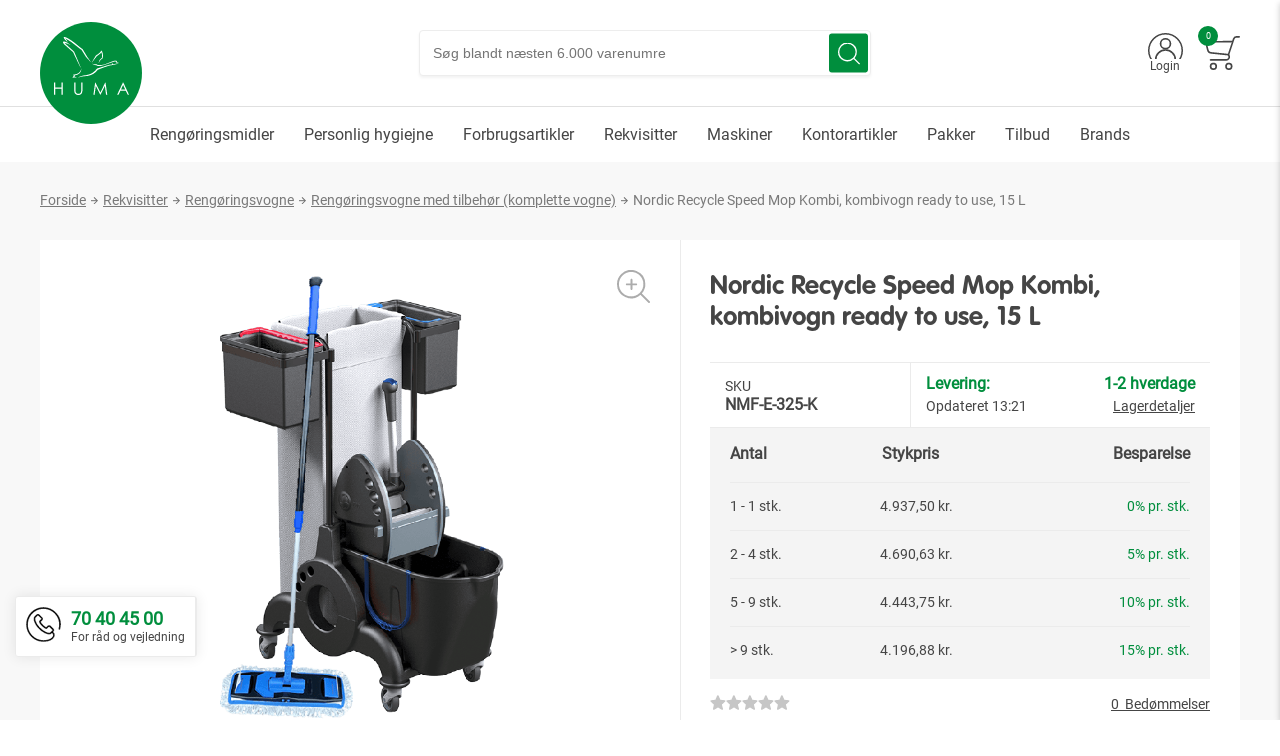

--- FILE ---
content_type: text/html; charset=UTF-8
request_url: https://huma.dk/kombivogn-med-spande-og-saekkeholder-2
body_size: 27565
content:
<!doctype html>
<html lang="da">
    <head prefix="og: http://ogp.me/ns# fb: http://ogp.me/ns/fb# product: http://ogp.me/ns/product#">
        <script>
    var LOCALE = 'da\u002DDK';
    var BASE_URL = 'https\u003A\u002F\u002Fhuma.dk\u002F';
    var require = {
        'baseUrl': 'https\u003A\u002F\u002Fhuma.dk\u002Fstatic\u002Fversion1769814062\u002Ffrontend\u002FHumaAPS\u002Fhuma_2021\u002Fda_DK'
    };</script>        <meta charset="utf-8"/>
<meta name="title" content="Nordic Recycle Speed Mop Kombi, kombivogn ready to use, 15 L"/>
<meta name="description" content="&lt;p&gt;God, stabil og kompakt gulvvaskevogn med indbygget s&amp;aelig;kkeholder og inventarspande (2 x 9 liter). Gulvvaskespanden er p&amp;aring; 15 liter, og kommer med vertikalpresse, hvor klemmek&amp;aelig;berne g&amp;aring;r helt i bund.&amp;nbsp;Gu"/>
<meta name="robots" content="INDEX,FOLLOW"/>
<meta name="viewport" content="width=device-width, initial-scale=1"/>
<meta name="format-detection" content="telephone=no"/>
<title>Nordic Recycle Speed Mop Kombi, kombivogn ready to use, 15 L</title>
<link  rel="stylesheet" type="text/css"  media="all" href="https://huma.dk/static/version1769814062/_cache/merged/ffe8d9ce302cc6f3f77210ee08169a5b.min.css" />
<link  rel="stylesheet" type="text/css"  media="screen and (max-width: 767px)" href="https://huma.dk/static/version1769814062/_cache/merged/55cc55b4c9fc4e920d7b46bae71f1314.min.css" />
<link  rel="stylesheet" type="text/css"  media="screen and (min-width: 768px)" href="https://huma.dk/static/version1769814062/_cache/merged/cc4e37bc081f8973136ce42ee477228d.min.css" />
<link  rel="icon" type="image/x-icon" href="https://huma.dk/static/version1769814062/frontend/HumaAPS/huma_2021/da_DK/Magento_Theme/favicon.ico" />
<link  rel="shortcut icon" type="image/x-icon" href="https://huma.dk/static/version1769814062/frontend/HumaAPS/huma_2021/da_DK/Magento_Theme/favicon.ico" />
<script  type="text/javascript"  src="https://huma.dk/static/version1769814062/_cache/merged/7ca2b149a59228fcdd283737161a3513.min.js"></script>
<script  type="text/javascript"  defer="defer" src="https://huma.dk/static/version1769814062/frontend/HumaAPS/huma_2021/da_DK/js/chat.min.js"></script>
<link  rel="manifest" href="https://huma.dk/static/version1769814062/frontend/HumaAPS/huma_2021/da_DK/Magento_Theme/manifest.json" />
<link  rel="canonical" href="https://huma.dk/kombivogn-med-spande-og-saekkeholder-2" />
<meta name="facebook-domain-verification" content="x817n7tlit7hspgify0856ci3jgugy" />
<meta name="google-site-verification" content="2fRfLf-fpUNLde0OB8NHBr3JyLVfzyIzvzwnx4QjEXw" />
        
<!-- Google Tag Manager by MagePal -->
<script type="text/javascript">
    window.dataLayer = window.dataLayer || [];

</script>

<script type="text/x-magento-init">
    {
        "*": {
            "magepalGtmDatalayer": {
                "isCookieRestrictionModeEnabled": 0,
                "currentWebsite": 1,
                "cookieName": "user_allowed_save_cookie",
                "dataLayer": "dataLayer",
                "accountId": "GTM-56DSL77",
                "data": [{"ecommerce":{"currencyCode":"DKK"},"pageType":"catalog_product_view","list":"detail"},{"event":"productPage","product":{"id":"11284","sku":"NMF-E-325-K","parent_sku":"NMF-E-325-K","product_type":"simple","name":"Nordic Recycle Speed Mop Kombi, kombivogn ready to use, 15 L","price":3950,"attribute_set_id":"73","path":"Rekvisitter > Reng\u00f8ringsvogne > Reng\u00f8ringsvogne med tilbeh\u00f8r (komplette vogne) > Nordic Recycle Speed Mop Kombi, kombivogn ready to use, 15 L","category":"Reng\u00f8ringsvogne med tilbeh\u00f8r (komplette vogne)","image_url":"https:\/\/huma.dk\/media\/catalog\/product\/e\/-\/e-325-k-4.png"}},{"event":"allPage"},{"event":"catalogProductViewPage"}],
                "isGdprEnabled": 0,
                "gdprOption": 0,
                "addJsInHeader": 0,
                "containerCode": ""
            }
        }
    }
</script>
<!-- End Google Tag Manager by MagePal -->
    <script type="text/x-magento-init">
        {
            "*": {
                "Magento_PageCache/js/form-key-provider": {
                    "isPaginationCacheEnabled":
                        0                }
            }
        }
    </script>
<script src="https://chimpstatic.com/mcjs-connected/js/users/a78251eb323b5eb703b4d36ad/77b708746cc8968ab063dd946.js"></script><link rel="stylesheet" type="text/css" media="all" href="https://maxcdn.bootstrapcdn.com/font-awesome/latest/css/font-awesome.min.css">

<meta property="og:type" content="product" />
<meta property="og:title"
      content="Nordic&#x20;Recycle&#x20;Speed&#x20;Mop&#x20;Kombi,&#x20;kombivogn&#x20;ready&#x20;to&#x20;use,&#x20;15&#x20;L" />
<meta property="og:image"
      content="https://huma.dk/media/catalog/product/cache/287f5401070ddf58e1519fb33bd6e5a0/e/-/e-325-k-4.png" />
<meta property="og:description"
      content="B&#xE6;redygtig&#x20;kombinationsvogn&#x20;med&#x20;b&#xE5;de&#x20;gulvvaskefunktion,&#x20;s&#xE6;kkeholder&#x20;til&#x20;affaldspose,&#x20;samt&#x20;2&#x20;x&#x20;9&#x20;liter&#x20;spande&#x20;til&#x20;inventarreng&#xF8;ring.&#x20;Kan&#x20;benyttes&#x20;med&#x20;fladmopper,&#x20;speed&#x20;mopper,&#x20;drypmopper&#x20;og&#x20;wet-mopper.&#x0D;&#x0A;Leveres&#x20;med&#x20;mopper,&#x20;fremf&#xF8;rer&#x20;og&#x20;teleskopskaft.&#x0D;&#x0A;Produceret&#x20;af&#x20;13&#x25;&#x20;genanvendt&#x20;plast,&#x20;og&#x20;alle&#x20;materialer&#x20;er&#x20;100&#x25;&#x20;genanvendelige." />
<meta property="og:url" content="https://huma.dk/kombivogn-med-spande-og-saekkeholder-2" />
    <meta property="product:price:amount" content="4937.500001"/>
    <meta property="product:price:currency"
      content="DKK"/>
<script type="application/ld+json">{"@context":"http:\/\/schema.org","@type":"WebSite","url":"https:\/\/huma.dk\/","name":"HUMA.dk"}</script><script type="application/ld+json">{"@context":"http:\/\/schema.org","@type":"BreadcrumbList","itemListElement":[{"@type":"ListItem","item":{"@id":"https:\/\/huma.dk\/rengoringsudstyr","name":"Rekvisitter"},"position":1},{"@type":"ListItem","item":{"@id":"https:\/\/huma.dk\/rengoringsudstyr\/rengoeringsvogn","name":"Reng\u00f8ringsvogne"},"position":2},{"@type":"ListItem","item":{"@id":"https:\/\/huma.dk\/rengoringsudstyr\/rengoeringsvogn\/komplette-vogne","name":"Reng\u00f8ringsvogne med tilbeh\u00f8r (komplette vogne)"},"position":3},{"@type":"ListItem","item":{"@id":"https:\/\/huma.dk\/kombivogn-med-spande-og-saekkeholder-2","name":"Nordic Recycle Speed Mop Kombi, kombivogn ready to use, 15 L"},"position":4}]}</script><script type="application/ld+json">{"@context":"http:\/\/schema.org","@type":"Product","name":"Nordic Recycle Speed Mop Kombi, kombivogn ready to use, 15 L","description":"<p>B\u00e6redygtig kombinationsvogn med b\u00e5de gulvvaskefunktion, s\u00e6kkeholder til affaldspose, samt 2 x 9 liter spande til inventarreng\u00f8ring. Kan benyttes med fladmopper, speed mopper, drypmopper og wet-mopper.<\/p>\r\n<p>Leveres med mopper, fremf\u00f8rer og teleskopskaft.<\/p>\r\n<p>Produceret af 13% genanvendt plast, og alle materialer er 100% genanvendelige.<\/p>","image":"https:\/\/huma.dk\/media\/catalog\/product\/cache\/34a896eb6b1e11fc92c0f4fe13060bfc\/e\/-\/e-325-k-4.png","offers":{"@type":"http:\/\/schema.org\/Offer","price":4937.5,"url":"https:\/\/huma.dk\/kombivogn-med-spande-og-saekkeholder-2","priceCurrency":"DKK","availability":"http:\/\/schema.org\/InStock","shippingDetails":{"deliveryTime":{"businessDays":{"@type":"OpeningHoursSpecification","dayOfWeek":[""]},"@type":"ShippingDeliveryTime"},"@type":"OfferShippingDetails"}},"brand":{"@type":"Brand","name":"Nordisk Microfiber"},"gtin13":"5707180001944","category":"Reng\u00f8ringsvogne med tilbeh\u00f8r (komplette vogne)"}</script><script type="application/ld+json">{"@context":"http:\/\/schema.org\/","@type":"WebPage","speakable":{"@type":"SpeakableSpecification","cssSelector":[".description"],"xpath":["\/html\/head\/title"]}}</script>    </head>
    <body data-container="body"
          data-mage-init='{"loaderAjax": {}, "loader": { "icon": "https://huma.dk/static/version1769814062/frontend/HumaAPS/huma_2021/da_DK/images/loader-2.gif"}}'
        id="html-body" class="catalog-product-view product-kombivogn-med-spande-og-saekkeholder-2 page-layout-single-product">
        <div data-mage-init='{"Mirasvit_Sorting\/js\/product-impression":{"url":"https:\/\/huma.dk\/sorting\/track\/productImpression\/","id":"11284"}}'></div>

<!-- Google Tag Manager by MagePal -->
<noscript><iframe src="//www.googletagmanager.com/ns.html?id=GTM-56DSL77"
height="0" width="0" style="display:none;visibility:hidden"></iframe></noscript>
<!-- End Google Tag Manager by MagePal -->

<script type="text/x-magento-init">
    {
        "*": {
            "Magento_PageBuilder/js/widget-initializer": {
                "config": {"[data-content-type=\"slider\"][data-appearance=\"default\"]":{"Magento_PageBuilder\/js\/content-type\/slider\/appearance\/default\/widget":false},"[data-content-type=\"map\"]":{"Magento_PageBuilder\/js\/content-type\/map\/appearance\/default\/widget":false},"[data-content-type=\"row\"]":{"Magento_PageBuilder\/js\/content-type\/row\/appearance\/default\/widget":false},"[data-content-type=\"tabs\"]":{"Magento_PageBuilder\/js\/content-type\/tabs\/appearance\/default\/widget":false},"[data-content-type=\"slide\"]":{"Magento_PageBuilder\/js\/content-type\/slide\/appearance\/default\/widget":{"buttonSelector":".pagebuilder-slide-button","showOverlay":"hover","dataRole":"slide"}},"[data-content-type=\"banner\"]":{"Magento_PageBuilder\/js\/content-type\/banner\/appearance\/default\/widget":{"buttonSelector":".pagebuilder-banner-button","showOverlay":"hover","dataRole":"banner"}},"[data-content-type=\"buttons\"]":{"Magento_PageBuilder\/js\/content-type\/buttons\/appearance\/inline\/widget":false},"[data-content-type=\"products\"][data-appearance=\"carousel\"]":{"Magento_PageBuilder\/js\/content-type\/products\/appearance\/carousel\/widget":false}},
                "breakpoints": {"desktop":{"label":"Desktop","stage":true,"default":true,"class":"desktop-switcher","icon":"Magento_PageBuilder::css\/images\/switcher\/switcher-desktop.svg","conditions":{"min-width":"1024px"},"options":{"products":{"default":{"slidesToShow":"5"}}}},"tablet":{"conditions":{"max-width":"1024px","min-width":"768px"},"options":{"products":{"default":{"slidesToShow":"4"},"continuous":{"slidesToShow":"3"}}}},"mobile":{"label":"Mobile","stage":true,"class":"mobile-switcher","icon":"Magento_PageBuilder::css\/images\/switcher\/switcher-mobile.svg","media":"only screen and (max-width: 768px)","conditions":{"max-width":"768px","min-width":"640px"},"options":{"products":{"default":{"slidesToShow":"3"}}}},"mobile-small":{"conditions":{"max-width":"640px"},"options":{"products":{"default":{"slidesToShow":"2"},"continuous":{"slidesToShow":"1"}}}}}            }
        }
    }
</script>

<div class="cookie-status-message" id="cookie-status">
    The store will not work correctly when cookies are disabled.</div>
<script type="text&#x2F;javascript">document.querySelector("#cookie-status").style.display = "none";</script>
<script type="text/x-magento-init">
    {
        "*": {
            "cookieStatus": {}
        }
    }
</script>

<script type="text/x-magento-init">
    {
        "*": {
            "mage/cookies": {
                "expires": null,
                "path": "\u002F",
                "domain": ".huma.dk",
                "secure": true,
                "lifetime": "3600"
            }
        }
    }
</script>
    <noscript>
        <div class="message global noscript">
            <div class="content">
                <p>
                    <strong>JavaScript lader til at være slået fra i din browser.</strong>
                    <span>
                        For den bedste oplevelse på vores hjemmeside, skal du sørge for at aktivere Javascript i din browser.                    </span>
                </p>
            </div>
        </div>
    </noscript>

<script>
    window.cookiesConfig = window.cookiesConfig || {};
    window.cookiesConfig.secure = true;
</script><script>    require.config({
        map: {
            '*': {
                wysiwygAdapter: 'mage/adminhtml/wysiwyg/tiny_mce/tinymce5Adapter'
            }
        }
    });</script><script>
    require.config({
        paths: {
            googleMaps: 'https\u003A\u002F\u002Fmaps.googleapis.com\u002Fmaps\u002Fapi\u002Fjs\u003Fv\u003D3\u0026key\u003D'
        },
        config: {
            'Magento_PageBuilder/js/utils/map': {
                style: ''
            },
            'Magento_PageBuilder/js/content-type/map/preview': {
                apiKey: '',
                apiKeyErrorMessage: 'You\u0020must\u0020provide\u0020a\u0020valid\u0020\u003Ca\u0020href\u003D\u0027https\u003A\u002F\u002Fhuma.dk\u002Fadminhtml\u002Fsystem_config\u002Fedit\u002Fsection\u002Fcms\u002F\u0023cms_pagebuilder\u0027\u0020target\u003D\u0027_blank\u0027\u003EGoogle\u0020Maps\u0020API\u0020key\u003C\u002Fa\u003E\u0020to\u0020use\u0020a\u0020map.'
            },
            'Magento_PageBuilder/js/form/element/map': {
                apiKey: '',
                apiKeyErrorMessage: 'You\u0020must\u0020provide\u0020a\u0020valid\u0020\u003Ca\u0020href\u003D\u0027https\u003A\u002F\u002Fhuma.dk\u002Fadminhtml\u002Fsystem_config\u002Fedit\u002Fsection\u002Fcms\u002F\u0023cms_pagebuilder\u0027\u0020target\u003D\u0027_blank\u0027\u003EGoogle\u0020Maps\u0020API\u0020key\u003C\u002Fa\u003E\u0020to\u0020use\u0020a\u0020map.'
            },
        }
    });
</script>

<script>
    require.config({
        shim: {
            'Magento_PageBuilder/js/utils/map': {
                deps: ['googleMaps']
            }
        }
    });
</script>

<!-- Start DataLayer by MagePal -->
<script type="text/x-magento-init">
    {
        "*": {
            "magepalDataLayer": {
                "dataLayer": "dataLayer"
            }
        }
    }
</script>
<!-- Start DataLayer by MagePal  -->
<div id="wrapper"><header class="page-header"><div style="display:none">
    <ol>
        <li>Show prices</li>
        <li>
            <form method="post" action="https://huma.dk/taxswitch/index/switch/">
                <input type="hidden" name="form_key" value="MxY8L09GzzKZGt1s" />
                <select name="tax_display" class="tax_display_select" onchange="this.form.submit()">
                                            <option value="2" selected>Incl. VAT</option>
                                            <option value="1" >Excl. VAT</option>
                                            <option value="3" >Begge</option>
                                    </select>
            </form>
        </li>
    </ol>
</div><div class="headerOuter"><div class="header content"><div class="login">
	<a href="https://huma.dk/customer/account/">
		<span class="loginIcon"></span>
	</a>
</div>
<span data-action="toggle-nav" class="action nav-toggle">
	<span id="navIcon">
	  <span></span>
	  <span></span>
	  <span></span>
	  <span></span>
	  <span></span>
	  <span></span>
	</span>
</span>
<a
    class="logo"
    href="https://huma.dk/"
    title=""
    aria-label="store logo">
    <img class="mainLogo" src="https://huma.dk/static/version1769814062/frontend/HumaAPS/huma_2021/da_DK/images/logo.svg"
         title=""
         alt=""
                         />
	<img class="altLogo" src="https://huma.dk/static/version1769814062/frontend/HumaAPS/huma_2021/da_DK/images/greenLogo.svg"
		 alt=""
                    />
</a>
<span class="searchMobIcon"></span>
<div data-block="minicart" class="minicart-wrapper">
    <a class="action showcart" href="https://huma.dk/checkout/cart/"
       data-bind="scope: 'minicart_content'">
        <span class="text">Indkøbskurv</span>
        <span class="counter qty empty"
              data-bind="css: { empty: !!getCartParam('summary_count') == false && !isLoading() },
               blockLoader: isLoading">
             <!-- ko if: getCartParam('summary_count') -->
            <span class="counter-number"><!-- ko text: getCartParam('summary_count') --><!-- /ko --></span>
			<!-- /ko -->
			<!-- ko ifnot: getCartParam('summary_count') -->
            <span class="counter-number">0</span>
			<!-- /ko -->
        </span>
    </a>
            <div class="block block-minicart"
             data-role="dropdownDialog"
             data-mage-init='{"dropdownDialog":{
                "appendTo":"[data-block=minicart]",
                "triggerTarget":".showcart",
                "timeout": "2000",
                "closeOnMouseLeave": false,
                "closeOnEscape": true,
                "triggerClass":"active",
                "parentClass":"active",
                "buttons":[]}}'>
            <div id="minicart-content-wrapper" data-bind="scope: 'minicart_content'">
                <!-- ko template: getTemplate() --><!-- /ko -->
            </div>
                    </div>
        <script>window.checkout = {"shoppingCartUrl":"https:\/\/huma.dk\/checkout\/cart\/","checkoutUrl":"https:\/\/huma.dk\/checkout\/","updateItemQtyUrl":"https:\/\/huma.dk\/checkout\/sidebar\/updateItemQty\/","removeItemUrl":"https:\/\/huma.dk\/checkout\/sidebar\/removeItem\/","imageTemplate":"Magento_Catalog\/product\/image_with_borders","baseUrl":"https:\/\/huma.dk\/","minicartMaxItemsVisible":5,"websiteId":"1","maxItemsToDisplay":10,"storeId":"1","storeGroupId":"1","customerLoginUrl":"https:\/\/huma.dk\/customer\/account\/login\/referer\/aHR0cHM6Ly9odW1hLmRrL2tvbWJpdm9nbi1tZWQtc3BhbmRlLW9nLXNhZWtrZWhvbGRlci0y\/","isRedirectRequired":false,"autocomplete":"off","captcha":{"user_login":{"isCaseSensitive":false,"imageHeight":50,"imageSrc":"","refreshUrl":"https:\/\/huma.dk\/captcha\/refresh\/","isRequired":false,"timestamp":1770124904}}}</script>    <script type="text/x-magento-init">
    {
        "[data-block='minicart']": {
            "Magento_Ui/js/core/app": {"components":{"minicart_content":{"children":{"subtotal.container":{"children":{"subtotal":{"children":{"subtotal.totals":{"config":{"display_cart_subtotal_incl_tax":0,"display_cart_subtotal_excl_tax":1,"template":"Magento_Tax\/checkout\/minicart\/subtotal\/totals"},"children":{"subtotal.totals.msrp":{"component":"Magento_Msrp\/js\/view\/checkout\/minicart\/subtotal\/totals","config":{"displayArea":"minicart-subtotal-hidden","template":"Magento_Msrp\/checkout\/minicart\/subtotal\/totals"}}},"component":"Magento_Tax\/js\/view\/checkout\/minicart\/subtotal\/totals"}},"component":"uiComponent","config":{"template":"Magento_Checkout\/minicart\/subtotal"}}},"component":"uiComponent","config":{"displayArea":"subtotalContainer"}},"item.renderer":{"component":"Magento_Checkout\/js\/view\/cart-item-renderer","config":{"displayArea":"defaultRenderer","template":"Magento_Checkout\/minicart\/item\/default"},"children":{"item.image":{"component":"Magento_Catalog\/js\/view\/image","config":{"template":"Magento_Catalog\/product\/image","displayArea":"itemImage"}},"checkout.cart.item.price.sidebar":{"component":"uiComponent","config":{"template":"Magento_Checkout\/minicart\/item\/price","displayArea":"priceSidebar"}},"checkout.cart.item.brand.sidebar":{"component":"uiComponent","config":{"template":"Mageplaza_Shopbybrand\/minicart\/item\/brand","displayArea":"priceSidebar"}}}},"extra_info":{"component":"uiComponent","config":{"displayArea":"extraInfo"}},"promotion":{"component":"uiComponent","config":{"displayArea":"promotion"}}},"config":{"itemRenderer":{"default":"defaultRenderer","simple":"defaultRenderer","virtual":"defaultRenderer"},"template":"Magento_Checkout\/minicart\/content"},"component":"Magento_Checkout\/js\/view\/minicart"}},"types":[]}        },
        "*": {
            "Magento_Ui/js/block-loader": "https\u003A\u002F\u002Fhuma.dk\u002Fstatic\u002Fversion1769814062\u002Ffrontend\u002FHumaAPS\u002Fhuma_2021\u002Fda_DK\u002Fimages\u002Floader\u002D1.gif"
        }
    }
    </script>
</div>
<div class="block block-search">
    <div class="block block-title"><strong>Søg</strong></div>
    <div class="block block-content">
        <form class="form minisearch" id="search_mini_form"
              action="https://huma.dk/catalogsearch/result/" method="get">
                        <div class="field search">
                <label class="label" for="search" data-role="minisearch-label">
                    <span>Søg</span>
                </label>
                <div class="control">
                    <input id="search"
                           data-mage-init='{
                            "quickSearch": {
                                "formSelector": "#search_mini_form",
                                "url": "https://huma.dk/search/ajax/suggest/",
                                "destinationSelector": "#search_autocomplete",
                                "minSearchLength": "3"
                            }
                        }'
                           type="text"
                           name="q"
                           value=""
                           placeholder="S&#xF8;g&#x20;blandt&#x20;n&#xE6;sten&#x20;6.000&#x20;varenumre"
                           class="input-text"
                           maxlength="128"
                           role="combobox"
                           aria-haspopup="false"
                           aria-autocomplete="both"
                           autocomplete="off"
                           aria-expanded="false"/>
                    <div id="search_autocomplete" class="search-autocomplete"></div>
                    <div class="nested">
    <a class="action advanced" href="https://huma.dk/catalogsearch/advanced/" data-action="advanced-search">
        Avanceret søgning    </a>
</div>
                </div>
            </div>
            <div class="actions">
                <button type="submit"
                        title="Søg"
                        class="action search"
                        aria-label="Search"
                >
                    <span>Søg</span>
                </button>
            </div>
        </form>
    </div>
</div>
</div></div><section class="services">
	<div class="huma_inner">
		<ul>
			<li>
				<a href="#" class="customer">
					<img src="https://huma.dk/static/version1769814062/frontend/HumaAPS/huma_2021/da_DK/images/icn-customer-service.svg" alt="Kundeservice" />
					<span>
						<span>Flink kundeservice</span>
						<span>Få hjælp på 70 40 45 00</span>
					</span>
				</a>
				<div class="usp_modal customer_modal content">
					<div class="info">
                        <p>Jep, du har hørt det før – men vi gør os VIRKELIG umage for at hjælpe dig. 🙏</p>
                        <p>Spørg os om alt: Vi kan svare på det meste, og det, vi ikke kan svare på, undersøger vi for dig.</p>
                        <p>Ring på <a href="tel:70404500">70 40 45 00</a>, skriv på <a href="mailto:kundeservice@huma.dk">kundeservice@huma.dk</a> eller brug chatten nede i højre hjørne (på chatten svarer vi lynhurtigt – ofte også uden for vores normale telefontid).</p>
					</div>
					<div class="branding"></div>
				</div>
			</li>
			 <li>
				<a href="#" class="delivery"><img src="https://huma.dk/static/version1769814062/frontend/HumaAPS/huma_2021/da_DK/images/icn-delivery.svg" alt="Fragt og levering" />
					<span>
                        <span>Fragt fra kr. 40,-</span>
                        <span>Gratis fragt over 1.875 kr.</span>
					</span>
				</a>
				<div class="usp_modal delivery_modal content">
                    <div class="branding"><img src="https://huma.dk/static/version1769814062/frontend/HumaAPS/huma_2021/da_DK/images/gls-levering.jpg" /></div>
                    <div class="info">
                                                    <p>Du får fast lav fragt fra 40 kr. – og gratis fragt, hvis din bestilling er over 1.875 kr. 🚛</p>
                                                <p>Til gengæld skal du heller ikke betale mærkelige tillæg eller ekstragebyrer. Det, du ser, er det, du betaler.</p>
                        <p><a href="/fragt-og-levering">Find vores fragtpriser her.</a></p>
                    </div>
				</div>
			</li>
			 <li>
				<a href="#" class="return">
					<img src="https://huma.dk/static/version1769814062/frontend/HumaAPS/huma_2021/da_DK/images/icn-return.svg" alt="Prisgaranti" />
					<span>
						<span>14 dages prisgaranti</span>
						<span>Vi matcher alle priser</span>
					</span>
				</a>
				<div class="usp_modal return_modal content">
                    <div class="info">
                        <p>Har du set varen billigere et andet sted? 👀</p>
                        <p>Så matcher vi selvfølgelig prisen. Det er klart.</p>
                        <p><a href="prisgaranti">Se mere om vores prisgaranti her.</a></p>
                    </div>
				</div>
			</li>
			 <li class="twe">
				<a href="#" class="trade">
					<img src="https://huma.dk/static/version1769814062/frontend/HumaAPS/huma_2021/da_DK/images/icon--heart.svg" alt="Kunder" />
					<span>
						<span>Alle er velkomne</span>
						<span>Private, erhverv og institutioner</span>
					</span>
				</a>
				<div class="usp_modal trade_modal content">
                    <div class="info">
                        <p>Om du handler som privat, erhverv eller institution, er du velkommen her.</p>
                        <p>Du skal ikke købe for noget minimumsbeløb, og du kan få leveret til både pakkeboks, din privatadresse og erhvervsadresser.</p>
                        <p>Du kan også <a href="/afhentning">hente dine varer på vores lager i Glostrup</a> – husk dog at forudbestille, så vi kan gøre din bestilling klar.</p>
                    </div>
				</div>
			</li>
		</ul>
	</div>
</section>

<script type="text/javascript">
    require(
        [
            'jquery',
            'Magento_Ui/js/modal/modal'
        ],
        function(
            $,
            modal
        ) {
            var options = {
                type: 'popup',
                responsive: true,
                innerScroll: true
            };

            var customerPopup = modal(options, $('.customer_modal'));
            var deliveryPopup = modal(options, $('.delivery_modal'));
            var returnPopup = modal(options, $('.return_modal'));
            var tradePopup = modal(options, $('.trade_modal'));

            $('.services li a').on('click', function (e) {
                e.preventDefault();
                $('.' + $(this).attr('class') + '_modal').modal("openModal");
            });
        }
    );
</script>
</header><div class="floatingChat">
	<div class="contact">
		<a href="tel:70404500">
			<span class="icon"><img src="https://huma.dk/static/version1769814062/frontend/HumaAPS/huma_2021/da_DK/images/icn-phone.svg" alt="telephone"/></span>
			<span class="text">
				<span class="tel">70 40 45 00</span>
				<span class="desktop">For råd og vejledning</span>
				<span class="mob">RING OP</span>
			</span>
		</a>
	</div>
</div>
<section class="navWrap"><section class="navWrapInner">
<nav class="navigation" data-action="navigation">
    <ul data-mage-init='{"menu":{"responsive":true, "expanded":true, "position":{"my":"left top","at":"left bottom"}}}'>
        <li  class="level0 nav-1 category-item first level-top"><a href="https://huma.dk/rengoringsmidler"  class="level-top" ><span>Rengøringsmidler</span></a></li><li  class="level0 nav-2 category-item level-top"><a href="https://huma.dk/personlig-hygiejne"  class="level-top" ><span>Personlig hygiejne</span></a></li><li  class="level0 nav-3 category-item level-top"><a href="https://huma.dk/rengoringsmidler/forbrugsartikler.html"  class="level-top" ><span>Forbrugsartikler</span></a></li><li  class="level0 nav-4 category-item level-top"><a href="https://huma.dk/rengoringsudstyr"  class="level-top" ><span>Rekvisitter</span></a></li><li  class="level0 nav-5 category-item level-top"><a href="https://huma.dk/rengoringsmaskiner"  class="level-top" ><span>Maskiner</span></a></li><li  class="level0 nav-6 category-item level-top"><a href="https://huma.dk/kontorartikler"  class="level-top" ><span>Kontorartikler</span></a></li><li  class="level0 nav-7 category-item level-top"><a href="https://huma.dk/pakker"  class="level-top" ><span>Pakker</span></a></li><li  class="level0 nav-8 category-item last level-top"><a href="https://huma.dk/tilbud"  class="level-top" ><span>Tilbud</span></a></li><li class="level0 nav-8 last level-top parent ui-menu-item mpbrand-top-link "
    role="presentation">
    <a href="https://huma.dk/brand"
       class="level-top ui-corner-all" id="ui-id-8" tabindex="-1" role="menuitem">
                <span>Brands</span>
    </a>
    </li>
<script type="text/javascript">
    require([
        'jquery'
    ], function ($) {
        var menuItem = $('nav.navigation ul li.level0'),
            itemBrand = $('.parent.mpbrand-top-link');
        if(10 > menuItem.length){
            itemBrand.insertAfter(menuItem.last())
        }else{
            itemBrand.insertBefore(menuItem[9]);
        }
    });
</script>
            </ul>
</nav>
<div class="customerServices">
	<h3>Kundeservice</h3>
	<ul>
		<li><a href="https://huma.dk/customer/account/">Min konto</a></li>
		<li><a href="https://huma.dk/kontakt">Kontakt os</a></li>
		<li><a href="https://huma.dk/prisgaranti">Prisgaranti</a></li>
		<li><a href="https://huma.dk/afhentning">Afhentningsinfo</a></li>
		<li><a href="https://huma.dk/mobilepay">MobilePay betaling</a></li>
		<li><a href="https://huma.dk/fragt-og-levering">Fragt & levering</a></li>
		<li><a href="https://huma.dk/privatlivspolitik">Cookies & Privatliv</a></li>
		<li><a href="https://huma.dk/handelsbetingelser">Handelsbetingelser</a></li>
	</ul>
</div>
</section></section><div class="breadcrumbs">
    <ul class="items">
                    <li class="item home">
                            <a href="https://huma.dk/"
                   title="Gå til forside">
                    Forside                </a>
                        </li>
                    <li class="item category21">
                            <a href="https://huma.dk/rengoringsudstyr"
                   title="">
                    Rekvisitter                </a>
                        </li>
                    <li class="item category247">
                            <a href="https://huma.dk/rengoringsudstyr/rengoeringsvogn"
                   title="">
                    Rengøringsvogne                </a>
                        </li>
                    <li class="item category560">
                            <a href="https://huma.dk/rengoringsudstyr/rengoeringsvogn/komplette-vogne"
                   title="">
                    Rengøringsvogne med tilbehør (komplette vogne)                </a>
                        </li>
                    <li class="item product">
                            <strong>Nordic Recycle Speed Mop Kombi, kombivogn ready to use, 15 L</strong>
                        </li>
            </ul>
	<div class="telephone" style="display: none;">
		Kundeservice: <a href="tel: 70 40 45 00">70 40 45 00</a>
	</div>
</div>
<main id="maincontent" class="page-main"><a id="contentarea" tabindex="-1"></a>
<div class="page messages"><div data-placeholder="messages"></div>
<div data-bind="scope: 'messages'">
    <!-- ko if: cookieMessages && cookieMessages.length > 0 -->
    <div aria-atomic="true" role="alert" data-bind="foreach: { data: cookieMessages, as: 'message' }" class="messages">
        <div data-bind="attr: {
            class: 'message-' + message.type + ' ' + message.type + ' message',
            'data-ui-id': 'message-' + message.type
        }">
            <div data-bind="html: $parent.prepareMessageForHtml(message.text)"></div>
        </div>
    </div>
    <!-- /ko -->

    <!-- ko if: messages().messages && messages().messages.length > 0 -->
    <div aria-atomic="true" role="alert" class="messages" data-bind="foreach: {
        data: messages().messages, as: 'message'
    }">
        <div data-bind="attr: {
            class: 'message-' + message.type + ' ' + message.type + ' message',
            'data-ui-id': 'message-' + message.type
        }">
            <div data-bind="html: $parent.prepareMessageForHtml(message.text)"></div>
        </div>
    </div>
    <!-- /ko -->
</div>
<script type="text/x-magento-init">
    {
        "*": {
            "Magento_Ui/js/core/app": {
                "components": {
                        "messages": {
                            "component": "Magento_Theme/js/view/messages"
                        }
                    }
                }
            }
    }
</script>
</div><div class="main"><input name="form_key" type="hidden" value="MxY8L09GzzKZGt1s" /><script type="text/x-magento-init">
    {
        "*": {
            "Magento_Customer/js/section-config": {
                "sections": {"stores\/store\/switch":["*"],"stores\/store\/switchrequest":["*"],"directory\/currency\/switch":["*"],"*":["messages"],"customer\/account\/logout":["*","recently_viewed_product","recently_compared_product","persistent"],"customer\/account\/loginpost":["*","customer"],"customer\/account\/createpost":["*"],"customer\/account\/editpost":["*"],"customer\/ajax\/login":["checkout-data","cart","captcha"],"catalog\/product_compare\/add":["compare-products"],"catalog\/product_compare\/remove":["compare-products"],"catalog\/product_compare\/clear":["compare-products"],"sales\/guest\/reorder":["cart"],"sales\/order\/reorder":["cart"],"checkout\/cart\/add":["cart","directory-data","magepal-gtm-jsdatalayer","magepal-eegtm-jsdatalayer"],"checkout\/cart\/delete":["cart","magepal-gtm-jsdatalayer","magepal-eegtm-jsdatalayer"],"checkout\/cart\/updatepost":["cart","magepal-gtm-jsdatalayer","magepal-eegtm-jsdatalayer"],"checkout\/cart\/updateitemoptions":["cart","magepal-gtm-jsdatalayer","magepal-eegtm-jsdatalayer"],"checkout\/cart\/couponpost":["cart","magepal-gtm-jsdatalayer","customer"],"checkout\/cart\/estimatepost":["cart","magepal-gtm-jsdatalayer"],"checkout\/cart\/estimateupdatepost":["cart","magepal-gtm-jsdatalayer"],"checkout\/onepage\/saveorder":["cart","checkout-data","last-ordered-items","magepal-gtm-jsdatalayer"],"checkout\/sidebar\/removeitem":["cart","magepal-gtm-jsdatalayer","magepal-eegtm-jsdatalayer"],"checkout\/sidebar\/updateitemqty":["cart","magepal-gtm-jsdatalayer","magepal-eegtm-jsdatalayer"],"rest\/*\/v1\/carts\/*\/payment-information":["cart","last-ordered-items","captcha","instant-purchase","magepal-gtm-jsdatalayer"],"rest\/*\/v1\/guest-carts\/*\/payment-information":["cart","captcha","magepal-gtm-jsdatalayer"],"rest\/*\/v1\/guest-carts\/*\/selected-payment-method":["cart","checkout-data","magepal-gtm-jsdatalayer"],"rest\/*\/v1\/carts\/*\/selected-payment-method":["cart","checkout-data","instant-purchase","magepal-gtm-jsdatalayer"],"customer\/address\/*":["instant-purchase"],"customer\/account\/*":["instant-purchase"],"vault\/cards\/deleteaction":["instant-purchase"],"multishipping\/checkout\/overviewpost":["cart"],"paypal\/express\/placeorder":["cart","checkout-data"],"paypal\/payflowexpress\/placeorder":["cart","checkout-data"],"paypal\/express\/onauthorization":["cart","checkout-data"],"persistent\/index\/unsetcookie":["persistent"],"review\/product\/post":["review"],"wishlist\/index\/add":["wishlist"],"wishlist\/index\/remove":["wishlist"],"wishlist\/index\/updateitemoptions":["wishlist"],"wishlist\/index\/update":["wishlist"],"wishlist\/index\/cart":["wishlist","cart"],"wishlist\/index\/fromcart":["wishlist","cart"],"wishlist\/index\/allcart":["wishlist","cart"],"wishlist\/shared\/allcart":["wishlist","cart"],"wishlist\/shared\/cart":["cart"],"addwish\/cart\/set":["cart"],"taxswitch\/index\/switch":["cart"],"amasty_cart\/cart\/add":["magepal-eegtm-jsdatalayer"],"amasty_jettheme\/ajax\/addtocart":["magepal-eegtm-jsdatalayer"],"ajaxsuite\/cart\/add":["magepal-eegtm-jsdatalayer"],"newsletter\/subscriber\/new":["customer"]},
                "clientSideSections": ["checkout-data","cart-data"],
                "baseUrls": ["https:\/\/huma.dk\/"],
                "sectionNames": ["messages","customer","compare-products","last-ordered-items","cart","directory-data","captcha","instant-purchase","loggedAsCustomer","persistent","review","wishlist","recently_viewed_product","recently_compared_product","product_data_storage","paypal-billing-agreement","magepal-gtm-jsdatalayer","magepal-eegtm-jsdatalayer"]            }
        }
    }
</script>
<script type="text/x-magento-init">
    {
        "*": {
            "Magento_Customer/js/customer-data": {
                "sectionLoadUrl": "https\u003A\u002F\u002Fhuma.dk\u002Fcustomer\u002Fsection\u002Fload\u002F",
                "expirableSectionLifetime": 60,
                "expirableSectionNames": ["cart","persistent"],
                "cookieLifeTime": "3600",
                "updateSessionUrl": "https\u003A\u002F\u002Fhuma.dk\u002Fcustomer\u002Faccount\u002FupdateSession\u002F"
            }
        }
    }
</script>
<script type="text/x-magento-init">
    {
        "*": {
            "Magento_Customer/js/invalidation-processor": {
                "invalidationRules": {
                    "website-rule": {
                        "Magento_Customer/js/invalidation-rules/website-rule": {
                            "scopeConfig": {
                                "websiteId": "1"
                            }
                        }
                    }
                }
            }
        }
    }
</script>
<script type="text/x-magento-init">
    {
        "body": {
            "pageCache": {"url":"https:\/\/huma.dk\/page_cache\/block\/render\/id\/11284\/","handles":["default","catalog_product_view","catalog_product_view_type_simple","catalog_product_view_id_11284","catalog_product_view_sku_NMF-E-325-K","blog_css"],"originalRequest":{"route":"catalog","controller":"product","action":"view","uri":"\/kombivogn-med-spande-og-saekkeholder-2"},"versionCookieName":"private_content_version"}        }
    }
</script>
<div id="monkey_campaign" style="display:none;"
     data-mage-init='{"campaigncatcher":{"checkCampaignUrl": "https://huma.dk/mailchimp/campaign/check/"}}'>
</div>
    <script>
        if (window.require) {
            require(['jquery', 'domReady!'], function($){
                if ($('.mfblogunveil').length) {
                    require(['Magefan_Blog/js/lib/mfblogunveil'], function(){
                        $('.mfblogunveil').mfblogunveil();
                    });
                }
            });
        } else {
            /* e.g. hyva theme */
            document.addEventListener("DOMContentLoaded", function(){
                var items =  document.getElementsByClassName('mfblogunveil');
                var el, url;
                if (items.length) {
                    for (var i=0; i<items.length;i++) {
                        el = items[i];
                        url = el.getAttribute('data-original');
                        if (!url) {
                            continue;
                        }
                        if ('IMG' == el.tagName) {
                            el.src = url;
                        } else {
                            el.style.backgroundImage = "url('" + url  + "')";
                        }
                    }
                }
            });
        }
    </script>

<div class="prView"><div class="product media"><a id="gallery-prev-area" tabindex="-1"></a>

<a href="#" class="zoomIcon">
	<img src="https://huma.dk/static/version1769814062/frontend/HumaAPS/huma_2021/da_DK/images/icn-zoom.svg"/>
</a>


<div class="product-image owl-carousel owl-theme">
						<div class="item"><a href="https://huma.dk/media/catalog/product/cache/34a896eb6b1e11fc92c0f4fe13060bfc/e/-/e-325-k-4.png" data-lightbox="gallery" style="background-image:url('https://huma.dk/media/catalog/product/cache/ee0880291dface6475a3de1eb051dc50/e/-/e-325-k-4.png');"></a></div>
					</div>


<script type="text/javascript">
	require(["jquery","owlcarousel2_3","lightbox"],function($) {

        // var should_swap = true;

        $('.product-image.owl-carousel').owlCarousel({
            nav: true,
            margin: 2,
            rewind: true,
			dots: true,
            responsive: {
                0: {
                    items: 1
                }
            }
        })

		$('.zoomIcon').off('click').on('click', function(e){
		    e.preventDefault();
		    $('.product-image.owl-carousel .owl-item.active').find('a').click();
		})
		//
		// $('.product-image').on('changed.owl.carousel',function(property){
        //     if (should_swap === true){
        //         var current = property.item.index;
		// 		if (current > property.item.count){
		// 		    current = 0;
		// 		}
        //         jQuery('.thumbnails').trigger('to.owl.carousel', [current, 200, true]);
        //         jQuery('.thumbnails .owl-item').removeClass('activeDisplay');
        //         jQuery(jQuery('.thumbnails .owl-item')[current]).addClass('activeDisplay');
        //     }
        // });

        // $('.thumbnails.owl-carousel').owlCarousel({
        //     margin: 2,
        //     nav: true,
        //     dots: false,
        //     onInitialized: function(){
        //         $('.thumbnails').find('.owl-item').first().addClass('activeDisplay');
        //         var labels = jQuery('.labels');
        //         if (labels) {
        //             labels.css('bottom', '130px'); //account for the extra image thumbnail height
        //         }
		// 	}
        // }).on('click', '.owl-item', function(e) {
        //     $(this).siblings('.owl-item').removeClass('activeDisplay');
        //     $(this).addClass('activeDisplay');
        //     e.preventDefault();
        //     var owl_index = $(this).index();
        //     should_swap = false;
        //     jQuery('.product-image').trigger('to.owl.carousel', [owl_index, 200, true]);
        //     should_swap = true;
        // });

    });
</script>
<script type="text/x-magento-init">
    {
        "[data-gallery-role=gallery-placeholder]": {
            "Magento_ProductVideo/js/fotorama-add-video-events": {
                "videoData": [{"mediaType":"image","videoUrl":null,"isBase":true}],
                "videoSettings": [{"playIfBase":"0","showRelated":"0","videoAutoRestart":"0"}],
                "optionsVideoData": []            }
        }
    }
</script>
<a id="gallery-next-area" tabindex="-1"></a>
</div>
<div class="product attribute overview">
        <div class="value" itemprop="description"><p>Bæredygtig kombinationsvogn med både gulvvaskefunktion, sækkeholder til affaldspose, samt 2 x 9 liter spande til inventarrengøring. Kan benyttes med fladmopper, speed mopper, drypmopper og wet-mopper.</p>
<p>Leveres med mopper, fremfører og teleskopskaft.</p>
<p>Produceret af 13% genanvendt plast, og alle materialer er 100% genanvendelige.</p></div>
    		<div class="actions">
			<a href="#description" class="goToDesc">Læs fuld beskrivelse</a>
		</div>

            </div>


<div class="product-title-wrapper">
    <h1 class="product-title">
        <span>Nordic Recycle Speed Mop Kombi, kombivogn ready to use, 15 L</span>
    </h1>
        <div data-content-type="html" data-appearance="default" data-element="main" data-decoded="true"><div class="priceGuarantee" style="background-image:url('https://huma.dk/media/wysiwyg/Huma-pattern-tileable_2x.png');">
<div class="priceGuaranteeInner">
            <h3><span class="icon"><i class="fa fa-check" aria-hidden="true"></i></span>Prisgaranti hos Huma.dk</h3>
            <p>HUMA yder 14 dages prisgaranti på ALLE lagerførte produkter. Finder du derfor en identisk vare, billigere på en anden dansk webshop, matcher vi prisen.</p>
            <a href="/prisgaranti" class="buttonLook">Mere om prisgaranti</a>
        </div>
	</div></div></div>

<script type="text/javascript">
	require(["jquery","js/jquery.mobile-events"],function($, jMob) {

        $(window).resize(function () {
            if (this.resizeTO) clearTimeout(this.resizeTO);
            this.resizeTO = setTimeout(function () {
                $(this).trigger('resizeEnd');
            }, 100);
        });

        var getSelectedText = function()  {
            if (!!window.getSelection().baseNode && !!window.getSelection().baseNode.parentNode) {
                var parentOfSelected = jQuery(window.getSelection().baseNode.parentNode).parent();
                if ((parentOfSelected.hasClass('product-title') || parentOfSelected.hasClass('sku')) && window.getSelection().toString() !== '') {
                    return true;
                }
			}
            return false;
        }
        var doSomethingWithSelectedText = function() {
            var selectedText = getSelectedText();
            if (selectedText) {
                $('.priceGuarantee').addClass('open');
            }else{
                $('.priceGuarantee').removeClass('open');
            }
        }

        document.onmouseup = doSomethingWithSelectedText;
        document.onkeyup = doSomethingWithSelectedText;

        $('.product-title').on('taphold', function(){
            doSomethingWithSelectedText();
        })

        $('.product-info-stock-sku .sku').on('taphold', function(){
            doSomethingWithSelectedText();
        })

    });
</script>
<div class="product-info-main"><div class="stockInfo"><div class="product-info-stock-sku">
<div class="product attribute sku">
            <strong class="type">SKU</strong>
        <div class="value" itemprop="sku">NMF-E-325-K</div>
    </div>

</div>
<div class="stockStatus">
			<div class="delivery-time">Levering: <strong>1-2 hverdage</strong></div>
    
	<div class="stockStatusInner">
		Opdateret 13:21 <a href="#" class="stockStatusLink">Lagerdetaljer</a>
		<div class="stockModal" style="display: none;">
			<div class="stockStatusInner">
				<div class="title"><h4>Lagerdetaljer, Nordic Recycle Speed Mop Kombi, kombivogn ready to use, 15 L<span></span></h4></div>
				<p>Bemærk! Vores lagerstatus tager udgangspunkt i bestillinger foretaget med betalingskort og levering
					til fastland samt brofaste øer. Bankoverførsel eller EAN betaling kræver manuel behandling af ordren.</p>
				<p>Der tages forbehold for fejl i lagervisning og leveringstider.</p>
				<p>Kontakt os på 70 40 45 00 hvis din levering haster eller du ønsker levering til ikke-brofaste øer og vil vide den specifikke leveringstid.</p>
				<p><strong>Handel fra vores adresse ikke mulig.</strong></p>
				<div class="deliveryItems">
					<ul>
						<li>
							<div class="image">
                                								    <img src="https://huma.dk/media/catalog/product/cache/de4c31efabdf232dfe12f5b5f40b081c/e/-/e-325-k-4.png" />
                                							</div>
							<div>
								<div>
									<span class="title">Eget lager</span>
								</div>
								<div>
									<span class="stockStatus">0 stk.</span>
								</div>
							</div>
						</li>
						<li>
							<div class="image">
                                                                    <img src="https://huma.dk/media/catalog/product/cache/de4c31efabdf232dfe12f5b5f40b081c/e/-/e-325-k-4.png" />
                                							</div>
							<div>
								<div>
									<span class="title">Fjernlager</span>
									<span class="delivery"></span>
								</div>
								<div>
									<span class="stockStatus">Kontakt os</span>
									<span class="stockMsg"></span>
								</div>
							</div>
						</li>
					</ul>
				</div>

                			</div>
		</div>
	</div>
</div>


<script type="text/javascript">
    require(
        [
            'jquery',
            'Magento_Ui/js/modal/modal'
        ],
        function(
            $,
            modal
        ) {
            var options = {
                type: 'popup',
                responsive: true,
                innerScroll: true,
                modalClass: 'stockModalOuter'
            };

            var stockModal = modal(options, $('.stockModal'));

            $(".stockStatusLink").on('click',function(e){
                e.preventDefault();
                if ($(window).width() > 767) {
                    var elem = $('.product-title-wrapper');
                    var modalInner = $('.stockModalOuter');
                    var top = (elem.offset().top - $(window).scrollTop()) < 50 ? '150px' : elem.offset().top - $(window).scrollTop();
                    modalInner.css({
                        'top': top,
                        'right': $(window).width() - (elem.offset().left + elem.outerWidth()),
                        'width': elem.outerWidth(),
                        'height': $(window).height() - parseInt(top) - 50,
                        'transform': 'inherit',
                        'left': 'inherit'
                    });
                }
                $('.stockModal').modal("openModal");
            });
        }
    );
</script>

<!--    <div class="remainingQty">-->
<!--        <span class="text">--><!--</span>-->
<!--        <span class="rQty" value="--><!--" data-id="">-->
<!--            --><!--                --><!--            --><!--                --><!--                --><?//= $message ?>
<!--            --><!--        </span>-->
<!--    </div>-->
</div>
        <div class="price-tier_price">
			<label for="priceTiers" class="toggleVolumePrices">
				<span>Mængderabatter - Spar op til 15%</span>
				<span class="arrow"></span>
			</label>
			<input name="priceTiers" id="priceTiers" type="checkbox"/>
		<ul class="prices-tier&#x20;items">
			 <li class="item headRow">
				<span>Antal</span>
				<span>Stykpris</span>
				<span>Besparelse</span>
			</li>

                									<li class="item">
					                        <span>1 - 1 stk.</span><span>4.937,50 kr.</span><span class="percent tier-0 green">0% pr. stk.									</li>
									<li class="item">
					                        <span>2 - 4 stk.</span><span>4.690,63 kr.</span><span class="percent tier-1 green">5% pr. stk.									</li>
									<li class="item">
					                        <span>5 - 9 stk.</span><span>4.443,75 kr.</span><span class="percent tier-2 green">10% pr. stk.									</li>
									<li class="item">
					                        <span>> 9 stk.</span><span>4.196,88 kr.</span><span class="percent tier-3 green">15% pr. stk.									</li>
						</ul>
	</div>
    
<div class="product-add-form">
    <form data-product-sku="NMF-E-325-K"
          action="https://huma.dk/checkout/cart/add/uenc/aHR0cHM6Ly9odW1hLmRrL2tvbWJpdm9nbi1tZWQtc3BhbmRlLW9nLXNhZWtrZWhvbGRlci0y/product/11284/" method="post"
          id="product_addtocart_form">
        <input type="hidden" name="product" value="11284" />
        <input type="hidden" name="selected_configurable_option" value="" />
        <input type="hidden" name="related_product" id="related-products-field" value="" />
        <input type="hidden" name="item"  value="11284" />
        <input name="form_key" type="hidden" value="MxY8L09GzzKZGt1s" />                                    <div class="product-reviews-summary no-rating"  
         >
		<div class="rating-summary-outer">
			<div class="rating-summary">
				<div class="rating" style="width:0%"></div>
			 </div>
			<span class="rating-numbers"></span>
		</div>
        <div class="reviews-actions">
            <a class="action view"
                href="https://huma.dk/kombivogn-med-spande-og-saekkeholder-2#reviews">
                <span itemprop="reviewCount">0</span>&nbsp;
                <span>
                    Bedømmelser                </span>
            </a>
			<span class="reviewTabReviews">
				<span>Baseret på</span>
                <span itemprop="reviewCount">0</span>
                <span>
                    anmeldelser                </span>
			</span>
        </div>
    </div>
<div class="price-box price-final_price" data-role="priceBox" data-product-id="11284" data-price-box="product-id-11284">
	<span class="new-price">
    

<span class="price-container price-final_price&#x20;tax&#x20;weee"
           >
        <span  id="product-price-11284"        data-label="Inkl.&#x20;moms"        data-price-amount="4937.500001"
        data-price-type="finalPrice"
        class="price-wrapper "
    ><span class="price">4.937,50 kr.</span></span>
                <meta itemprop="price" content="4937.500001" />
        <meta itemprop="priceCurrency" content="DKK" />
    </span>
    </span>
</div><div class="box-tocart">
    <div class="fieldset">
                            <div class="field qty">
            <label class="label" for="qty"><span>Antal</span></label>
            <div class="control">
                    <input type="number"
						   name="qty"
						   id="qty"
						   maxlength="12"
						   step="1"
						   value="1"
						   title="Antal" class="input-text qty"
						   data-validate="{&quot;required-number&quot;:true,&quot;validate-item-quantity&quot;:{&quot;maxAllowed&quot;:10000}}"
						   data-qtyincrement="1"
					/>
            </div>
        </div>
                <div class="actions">
            <button type="submit"
                    title="L&#xE6;g&#x20;i&#x20;kurv"
                    class="action primary tocart"
                    id="product-addtocart-button" disabled>
				<img src="https://huma.dk/static/version1769814062/frontend/HumaAPS/huma_2021/da_DK/images/icn-white-cart.svg"/>
                <span>Læg i kurv</span>
            </button>
            
<div id="instant-purchase" data-bind="scope:'instant-purchase'">
    <!-- ko template: getTemplate() --><!-- /ko -->
</div>
<script type="text/x-magento-init">
    {
        "#instant-purchase": {
            "Magento_Ui/js/core/app": {"components":{"instant-purchase":{"component":"Magento_InstantPurchase\/js\/view\/instant-purchase","config":{"template":"Magento_InstantPurchase\/instant-purchase","buttonText":"Instant Purchase","purchaseUrl":"https:\/\/huma.dk\/instantpurchase\/button\/placeOrder\/"}}}}        }
    }
</script>
        </div>
    </div>
</div>
<script type="text/x-magento-init">
    {
        "#product_addtocart_form": {
            "Magento_Catalog/js/validate-product": {}
        }
    }
</script>
        
                    </form>
</div>

<script type="text/x-magento-init">
    {
        "[data-role=priceBox][data-price-box=product-id-11284]": {
            "priceBox": {
                "priceConfig":  {"productId":"11284","priceFormat":{"pattern":"%s\u00a0kr.","precision":2,"requiredPrecision":2,"decimalSymbol":",","groupSymbol":".","groupLength":3,"integerRequired":false},"tierPrices":[{"qty":2,"price":4690.625001,"basePrice":3752.5},{"qty":5,"price":4443.750001,"basePrice":3555},{"qty":10,"price":4196.875001,"basePrice":3357.5}]}            }
        }
    }
</script>

<div class="minimumStockModal" style="display: none;">
    <h3>Minimumsantal ikke opnået</h3>
    <p>Denne vare skal som minimum købes i  stk og antal skal være deleligt med .</p>
    <div class="actions">
        <button type="button">Læg  stk. i kurven</button>
        <a href="#">Lad mig angive et andet antal</a>
    </div>
</div>

<div class="minimumStockModalv2" style="display: none;">
  <h3>Minimumsantal ikke opnået</h3>
    <p>Denne vare skal som minimum købes i  stk og antal skal være deleligt med .</p>
    <div class="actions">
        <input class="newQty" value=""/>
        <button type="button">Læg  stk. i kurven</button>
        <span><a href="#">Fortryd andet antal</a></span>
    </div>
</div>

<div class="backOrderModal" style="display: none;">
    <h3>Lagerbeholdning overskredet</h3>
    <p>Du er ved at bestille mere end vi har på lager.</p>
    <p><strong>Vi har kun 136 på lager.</strong></p>
    <p>Hvis du ønsker at gennemføre ordren alligevel,
        vil den gå i rest. Det betyder at du får en plads i køen, og vi sender varen så snart vi har den hjemme.
        Desværre er leveringstiden ukendt. Du er kan også nedjustere antallet til det antal vi har på lager.
        Så sender vi varen hurtigst muligt. OBS. Vi tager forbehold for fejl i vores lagersystem.</p>
    <div class="actions">
        <button type="button">Accepter</button>
        <button type="button">Annuller</button>
    </div>
</div>

<div class="addedModal" style="display: none;">
    <h3 class="checked">Vare(r) lagt i kurv</h3>
    <div class="miniProduct">
		<div class="image">
			<img src="https://huma.dk/pub/media/catalog/product/e/-/e-325-k-4.png" />
            <span class="sale-badge"></span>
 		</div>
		<div>
			<span class="title">Nordic Recycle Speed Mop Kombi, kombivogn ready to use, 15 L</span>
			<div>
				<span class="qty"><span class="qtyNumber"></span> stk.</span>
                <span class="price"></span>
			</div>
		</div>
    </div>
	<div class="actions">
		<button type="button" class="buy-more">Køb mere</button>
		<button type="button" class="to-cart">Til kurv</button>
	</div>
    <div class="upsell">
        


<script type="text/javascript">
	require(["jquery","owlcarousel2_3"],function($) {

	    console.log($('test'));

        var $owl = $('.upsell.mini .product-items').owlCarousel({
            nav: true,
            margin: 7,
            rewind: true,
            dots: true,
            responsive: {
                0: {
                    items: 3
                }
            }
        })

        var tripleRow = function(startPoint){
            if ($(window).width() <= 767){
                var divs = $(".itemBlock.mini .owl-carousel .item");
                if (!$('.itemBlock.mini .item__col').length){
                    $owl.trigger('destroy.owl.carousel').removeClass('owl-loaded');
                    $owl.find('.owl-stage-outer').children().unwrap();
                    for(var i = 0; i < divs.length; i+=3) {
                        divs.slice(i, i+3).wrapAll('<div class="item__col" />');
                    }

                    $('.itemBlock.mini .owl-carousel').owlCarousel({
                        nav: true,
                        margin: 7,
                        rewind: true,
                        dots: false,
                        responsive: {
                            0: {
                                items: 1
                            },
                            767: {
                                items: 3
                            },
                            1199: {
                                items: 3
                            }
                        }
                    });
                }
            }else{
                if (startPoint === 'resize'){
                    $owl.trigger('destroy.owl.carousel').removeClass('owl-loaded');
                    $owl.find('.owl-stage-outer').children().unwrap();
                    $('.itemBlock.mini .item__col').contents().unwrap();
                    $('.itemBlock.mini .owl-carousel').owlCarousel({
                        nav: true,
                        margin: 7,
                        rewind: true,
                        dots: false,
                        responsive: {
                            0: {
                                items: 1
                            },
                            767: {
                                items: 3
                            },
                            1199: {
                                items: 3
                            }
                        }
                    });
                }
            }
        };

        $(document).ready(function(){
            tripleRow('load');
        });

        $(window).resize(function () {
            if (this.resizeTO) clearTimeout(this.resizeTO);
            this.resizeTO = setTimeout(function () {
                $(this).trigger('resizeEnd');
            }, 100);
        });

        $(window).on("resizeEnd", function (event) {
            tripleRow('resize');
        });
	});
</script>
    </div>
</div>

<script type="text/javascript">
    require(
        [
            'jquery',
            'Magento_Ui/js/modal/modal',
            'mage/url'
        ],
        function(
            $,
            modal,
            urlBuilder
        ) {
            var options = {
                type: 'popup',
                responsive: true,
                innerScroll: true
            };

            var backOrderModal = modal(options, $('.backOrderModal'));
            var minimumStockModalv2 = modal(options, $('.minimumStockModalv2'));
            var minimumStockModal = modal(options, $('.minimumStockModal'));

            //Added Modal
            options.opened = function() {
                $('.addedModal .to-cart').click(function() {
                    window.location = urlBuilder.build('checkout/cart');
                });
                $('.addedModal .buy-more').click(function() {
                    $('.addedModal').modal('closeModal');
                });
            };
            options.closed = function() {
                $('.addedModal .to-cart').off();
                $('.addedModal .buy-more').off();
            };
            var addedModal = modal(options, $('.addedModal'));
        }
    );
</script>



</div><script type="text/x-magento-init">
    {
        "body": {
            "requireCookie": {"noCookieUrl":"https:\/\/huma.dk\/cookie\/index\/noCookies\/","triggers":[".action.tocompare"],"isRedirectCmsPage":true}        }
    }
</script>
</div><script type="text/x-magento-init">
    {
        "*": {
                "Magento_Catalog/js/product/view/provider": {
                    "data": {"items":{"11284":{"add_to_cart_button":{"post_data":"{\"action\":\"https:\\\/\\\/huma.dk\\\/checkout\\\/cart\\\/add\\\/uenc\\\/%25uenc%25\\\/product\\\/11284\\\/\",\"data\":{\"product\":\"11284\",\"uenc\":\"%uenc%\"}}","url":"https:\/\/huma.dk\/checkout\/cart\/add\/uenc\/%25uenc%25\/product\/11284\/","required_options":false},"add_to_compare_button":{"post_data":null,"url":"{\"action\":\"https:\\\/\\\/huma.dk\\\/catalog\\\/product_compare\\\/add\\\/\",\"data\":{\"product\":\"11284\",\"uenc\":\"aHR0cHM6Ly9odW1hLmRrL2tvbWJpdm9nbi1tZWQtc3BhbmRlLW9nLXNhZWtrZWhvbGRlci0y\"}}","required_options":null},"price_info":{"final_price":4937.500001,"max_price":4937.500001,"max_regular_price":4937.500001,"minimal_regular_price":4937.500001,"special_price":null,"minimal_price":4937.500001,"regular_price":4937.500001,"formatted_prices":{"final_price":"<span class=\"price\">4.937,50\u00a0kr.<\/span>","max_price":"<span class=\"price\">4.937,50\u00a0kr.<\/span>","minimal_price":"<span class=\"price\">4.937,50\u00a0kr.<\/span>","max_regular_price":"<span class=\"price\">4.937,50\u00a0kr.<\/span>","minimal_regular_price":null,"special_price":null,"regular_price":"<span class=\"price\">4.937,50\u00a0kr.<\/span>"},"extension_attributes":{"msrp":{"msrp_price":"<span class=\"price\">0,00\u00a0kr.<\/span>","is_applicable":"","is_shown_price_on_gesture":"","msrp_message":"","explanation_message":"Our price is lower than the manufacturer&#039;s &quot;minimum advertised price.&quot; As a result, we cannot show you the price in catalog or the product page. <br><br> You have no obligation to purchase the product once you know the price. You can simply remove the item from your cart."},"tax_adjustments":{"final_price":3950,"max_price":3950,"max_regular_price":3950,"minimal_regular_price":3950,"special_price":3950,"minimal_price":3950,"regular_price":3950,"formatted_prices":{"final_price":"<span class=\"price\">3.950,00\u00a0kr.<\/span>","max_price":"<span class=\"price\">3.950,00\u00a0kr.<\/span>","minimal_price":"<span class=\"price\">3.950,00\u00a0kr.<\/span>","max_regular_price":"<span class=\"price\">3.950,00\u00a0kr.<\/span>","minimal_regular_price":null,"special_price":"<span class=\"price\">3.950,00\u00a0kr.<\/span>","regular_price":"<span class=\"price\">3.950,00\u00a0kr.<\/span>"}},"weee_attributes":[],"weee_adjustment":"<span class=\"price\">4.937,50\u00a0kr.<\/span>"}},"images":[{"url":"https:\/\/huma.dk\/media\/catalog\/product\/cache\/2d0daa4434a9f99b914d2b291bb67c5e\/e\/-\/e-325-k-4.png","code":"recently_viewed_products_grid_content_widget","height":300,"width":240,"label":"Nordic Recycle Speed Mop Kombi, kombivogn ready to use, 15 L","resized_width":240,"resized_height":300},{"url":"https:\/\/huma.dk\/media\/catalog\/product\/cache\/8f1da501d808fce075cb0a31855a7a5c\/e\/-\/e-325-k-4.png","code":"recently_viewed_products_list_content_widget","height":270,"width":270,"label":"Nordic Recycle Speed Mop Kombi, kombivogn ready to use, 15 L","resized_width":270,"resized_height":270},{"url":"https:\/\/huma.dk\/media\/catalog\/product\/cache\/7f42caa36aceed3cf7dd2bcbac0dc390\/e\/-\/e-325-k-4.png","code":"recently_viewed_products_images_names_widget","height":90,"width":75,"label":"Nordic Recycle Speed Mop Kombi, kombivogn ready to use, 15 L","resized_width":75,"resized_height":90},{"url":"https:\/\/huma.dk\/media\/catalog\/product\/cache\/2d0daa4434a9f99b914d2b291bb67c5e\/e\/-\/e-325-k-4.png","code":"recently_compared_products_grid_content_widget","height":300,"width":240,"label":"Nordic Recycle Speed Mop Kombi, kombivogn ready to use, 15 L","resized_width":240,"resized_height":300},{"url":"https:\/\/huma.dk\/media\/catalog\/product\/cache\/96d015ff1a2d0ccde38fc46e3df59acd\/e\/-\/e-325-k-4.png","code":"recently_compared_products_list_content_widget","height":207,"width":270,"label":"Nordic Recycle Speed Mop Kombi, kombivogn ready to use, 15 L","resized_width":270,"resized_height":207},{"url":"https:\/\/huma.dk\/media\/catalog\/product\/cache\/7f42caa36aceed3cf7dd2bcbac0dc390\/e\/-\/e-325-k-4.png","code":"recently_compared_products_images_names_widget","height":90,"width":75,"label":"Nordic Recycle Speed Mop Kombi, kombivogn ready to use, 15 L","resized_width":75,"resized_height":90}],"url":"https:\/\/huma.dk\/kombivogn-med-spande-og-saekkeholder-2","id":11284,"name":"Nordic Recycle Speed Mop Kombi, kombivogn ready to use, 15 L","type":"simple","is_salable":"1","store_id":1,"currency_code":"DKK","extension_attributes":{"review_html":"    <div class=\"product-reviews-summary short empty\">\n        <div class=\"reviews-actions\">\n            <a class=\"action add\" href=\"https:\/\/huma.dk\/kombivogn-med-spande-og-saekkeholder-2#review-form\">\n                V\u00e6r den f\u00f8rste til at bed\u00f8mme dette produkt            <\/a>\n        <\/div>\n    <\/div>\n","wishlist_button":{"post_data":null,"url":"{\"action\":\"https:\\\/\\\/huma.dk\\\/wishlist\\\/index\\\/add\\\/\",\"data\":{\"product\":11284,\"uenc\":\"aHR0cHM6Ly9odW1hLmRrL2tvbWJpdm9nbi1tZWQtc3BhbmRlLW9nLXNhZWtrZWhvbGRlci0y\"}}","required_options":null}},"is_available":true}},"store":"1","currency":"DKK","productCurrentScope":"website"}            }
        }
    }
</script>
<section class="helperOuter">
<div class="huma_inner">
<div class="helper">
					<span class="icon" style="background-image:url('/media/wysiwyg/recommends/maria.png')"></span>
					<h3>Har du brug for hjælp?</h3>
					<p>Fandt du ikke hvad du søgte, eller har du spørgsmål til vores produkter?</p>
					<p>Maria og kollegaerne sidder klar til at hjælpe dig på</p>
					<span class="green">Tlf. 70 40 45 00</span>
				</div>
</div>
</section><section class="services">
	<div class="huma_inner">
		<ul>
			<li>
				<a href="#" class="customer">
					<img src="https://huma.dk/static/version1769814062/frontend/HumaAPS/huma_2021/da_DK/images/icn-customer-service.svg" alt="Kundeservice" />
					<span>
						<span>Flink kundeservice</span>
						<span>Få hjælp på 70 40 45 00</span>
					</span>
				</a>
				<div class="usp_modal customer_modal content">
					<div class="info">
                        <p>Jep, du har hørt det før – men vi gør os VIRKELIG umage for at hjælpe dig. 🙏</p>
                        <p>Spørg os om alt: Vi kan svare på det meste, og det, vi ikke kan svare på, undersøger vi for dig.</p>
                        <p>Ring på <a href="tel:70404500">70 40 45 00</a>, skriv på <a href="mailto:kundeservice@huma.dk">kundeservice@huma.dk</a> eller brug chatten nede i højre hjørne (på chatten svarer vi lynhurtigt – ofte også uden for vores normale telefontid).</p>
					</div>
					<div class="branding"></div>
				</div>
			</li>
			 <li>
				<a href="#" class="delivery"><img src="https://huma.dk/static/version1769814062/frontend/HumaAPS/huma_2021/da_DK/images/icn-delivery.svg" alt="Fragt og levering" />
					<span>
                        <span>Fragt fra kr. 40,-</span>
                        <span>Gratis fragt over 1.875 kr.</span>
					</span>
				</a>
				<div class="usp_modal delivery_modal content">
                    <div class="branding"><img src="https://huma.dk/static/version1769814062/frontend/HumaAPS/huma_2021/da_DK/images/gls-levering.jpg" /></div>
                    <div class="info">
                                                    <p>Du får fast lav fragt fra 40 kr. – og gratis fragt, hvis din bestilling er over 1.875 kr. 🚛</p>
                                                <p>Til gengæld skal du heller ikke betale mærkelige tillæg eller ekstragebyrer. Det, du ser, er det, du betaler.</p>
                        <p><a href="/fragt-og-levering">Find vores fragtpriser her.</a></p>
                    </div>
				</div>
			</li>
			 <li>
				<a href="#" class="return">
					<img src="https://huma.dk/static/version1769814062/frontend/HumaAPS/huma_2021/da_DK/images/icn-return.svg" alt="Prisgaranti" />
					<span>
						<span>14 dages prisgaranti</span>
						<span>Vi matcher alle priser</span>
					</span>
				</a>
				<div class="usp_modal return_modal content">
                    <div class="info">
                        <p>Har du set varen billigere et andet sted? 👀</p>
                        <p>Så matcher vi selvfølgelig prisen. Det er klart.</p>
                        <p><a href="prisgaranti">Se mere om vores prisgaranti her.</a></p>
                    </div>
				</div>
			</li>
			 <li class="twe">
				<a href="#" class="trade">
					<img src="https://huma.dk/static/version1769814062/frontend/HumaAPS/huma_2021/da_DK/images/icon--heart.svg" alt="Kunder" />
					<span>
						<span>Alle er velkomne</span>
						<span>Private, erhverv og institutioner</span>
					</span>
				</a>
				<div class="usp_modal trade_modal content">
                    <div class="info">
                        <p>Om du handler som privat, erhverv eller institution, er du velkommen her.</p>
                        <p>Du skal ikke købe for noget minimumsbeløb, og du kan få leveret til både pakkeboks, din privatadresse og erhvervsadresser.</p>
                        <p>Du kan også <a href="/afhentning">hente dine varer på vores lager i Glostrup</a> – husk dog at forudbestille, så vi kan gøre din bestilling klar.</p>
                    </div>
				</div>
			</li>
		</ul>
	</div>
</section>

<script type="text/javascript">
    require(
        [
            'jquery',
            'Magento_Ui/js/modal/modal'
        ],
        function(
            $,
            modal
        ) {
            var options = {
                type: 'popup',
                responsive: true,
                innerScroll: true
            };

            var customerPopup = modal(options, $('.customer_modal'));
            var deliveryPopup = modal(options, $('.delivery_modal'));
            var returnPopup = modal(options, $('.return_modal'));
            var tradePopup = modal(options, $('.trade_modal'));

            $('.services li a').on('click', function (e) {
                e.preventDefault();
                $('.' + $(this).attr('class') + '_modal').modal("openModal");
            });
        }
    );
</script>
<section class="block newsletter homeNewsletter">
    <div class="huma_inner">
		<div class="title"><strong>Spar op til 50%</strong></div>
		<p>Få Humas nyhedsbrev et par gange om måneden, hvor du får masser af nyheder og tilbud, så du kan holde dig opdateret – og spare kassen.</p>
		<div class="content">
			<form class="form subscribe"
				  novalidate
				  action="https://huma.dk/newsletter/subscriber/new/"
				  method="post"
				  data-mage-init='{"validation": {"errorClass": "mage-error"}}'
				  id="newsletter-validate-detail">
				<div class="field name">
					<div class="control">
						<input name="name" type="name" id="newsName"
							   placeholder="Dit navn"
							   data-mage-init='{"mage/trim-input":{}}'
							   data-validate="{required:true }"/>
					</div>
				</div>
				<div class="field newsletter">
					<div class="control">
						<input name="email" type="email" id="newsletter"
							   placeholder="Din e-mail"
							   data-mage-init='{"mage/trim-input":{}}'
							   data-validate="{required:true, 'validate-email':true}"/>
					</div>
				</div>
				<div class="actions">
					<button class="action subscribe orange" title="Tilmeld" type="submit">
						<span>Yes, giv mig tilbud på mail</span>
					</button>
				</div>
			</form>
		</div>
	</div>
</section>
    <div class="product info detailed">
                <div class="product data items" data-mage-init='{"tabs":{"openedState":"active"}}'>
                                                                        <div class="data item title active"
                     data-role="collapsible" id="tab-label-description">
                    <a class="data switch"
                       tabindex="-1"
                       data-toggle="trigger"
                       href="#description"
                       id="tab-label-description-title">
                        Detaljer                    </a>
                </div>
                <div class="data item content"
                     aria-labelledby="tab-label-description-title"
                     id="description" data-role="content">
                    
<div class="product attribute description">
        <div class="value" ><div data-content-type="html" data-appearance="default" data-element="main" data-decoded="true"><p>God, stabil og kompakt gulvvaskevogn med indbygget s&aelig;kkeholder og inventarspande (2 x 9 liter). Gulvvaskespanden er p&aring; 15 liter, og kommer med vertikalpresse, hvor klemmek&aelig;berne g&aring;r helt i bund.&nbsp;Gulvpressen kan dermed anvendes til hhv. fladmopper, "speed mop", drypmopper samt wet-mopper. Husk at tilk&oslash;be mopper, fremf&oslash;rer og teleskopskaft&nbsp;separat.</p>
<p>Vognen her er s&aelig;rdeles velegnet til reng&oslash;ring af omr&aring;der, hvor gulvvask udg&oslash;r den prim&aelig;re reng&oslash;ringsopgave. Her kan affald som skal fjernes forud for gulvvasken nemlig smides ud i den affaldss&aelig;k som monteres i s&aelig;kkeholderen (almindelig sort s&aelig;k, 70x110 cm)</p>
<p>Udf&oslash;rt i stel af forkromet st&aring;l med 175mm &Oslash; baghjul, som sikrer stabil k&oslash;rsel p&aring; selv uj&aelig;vne gulve. Et kvalitetsprodukt til en s&aelig;rdeles fornuftig pris!</p></div></div>
    </div>

                </div>
                                                                            <div class="data item title "
                     data-role="collapsible" id="tab-label-additional">
                    <a class="data switch"
                       tabindex="-1"
                       data-toggle="trigger"
                       href="#additional"
                       id="tab-label-additional-title">
                        Mere information                    </a>
                </div>
                <div class="data item content"
                     aria-labelledby="tab-label-additional-title"
                     id="additional" data-role="content">
                        <div class="additional-attributes-wrapper table-wrapper">
        <table class="data table additional-attributes" id="product-attribute-specs-table">
            <tbody>
                            <tr style="">
                    <th style="padding:0 15px" class="col label" scope="row">Størrelse</th>
                    <td class="col data" data-th="St&#xF8;rrelse">Mindre</td>
                </tr>
                            <tr style="">
                    <th style="padding:0 15px" class="col label" scope="row">Farve</th>
                    <td class="col data" data-th="Farve">Sort</td>
                </tr>
                            <tr style="">
                    <th style="padding:0 15px" class="col label" scope="row">SKU</th>
                    <td class="col data" data-th="SKU">NMF-E-325-K</td>
                </tr>
                            <tr style="">
                    <th style="padding:0 15px" class="col label" scope="row">Leveringstid</th>
                    <td class="col data" data-th="Leveringstid">1-2 hverdage</td>
                </tr>
                            <tr style="">
                    <th style="padding:0 15px" class="col label" scope="row">Brand</th>
                    <td class="col data" data-th="Brand">Nordisk Microfiber</td>
                </tr>
                            <tr style="">
                    <th style="padding:0 15px" class="col label" scope="row">Svanemærket</th>
                    <td class="col data" data-th="Svanem&#xE6;rket">Nej</td>
                </tr>
                            <tr style="">
                    <th style="padding:0 15px" class="col label" scope="row">EU-blomsten</th>
                    <td class="col data" data-th="EU-blomsten">Nej</td>
                </tr>
                            <tr style="">
                    <th style="padding:0 15px" class="col label" scope="row">Producent varenummer</th>
                    <td class="col data" data-th="Producent&#x20;varenummer">E-325</td>
                </tr>
                        </tbody>
        </table>
    </div>
                </div>
                <script type="text&#x2F;javascript">    var elemAfLTsShIArray = document.querySelectorAll('#additional');
    if(elemAfLTsShIArray.length !== 'undefined'){
        elemAfLTsShIArray.forEach(function(element) {
            if (element) {
                element.style.display = 'none';

            }
        });
    }</script>                                                            <div class="data item title "
                     data-role="collapsible" id="tab-label-reviews">
                    <a class="data switch"
                       tabindex="-1"
                       data-toggle="trigger"
                       href="#reviews"
                       id="tab-label-reviews-title">
                        Bedømmelser                    </a>
                </div>
                <div class="data item content"
                     aria-labelledby="tab-label-reviews-title"
                     id="reviews" data-role="content">
                    <div id="product-review-container" data-role="product-review"></div>
<div class="block review-add">
			<form action="https://huma.dk/review/product/post/id/11284/" class="review-form" method="post" id="review-form" data-role="product-review-form" data-bind="scope: 'review-form'">
		<input name="form_key" type="hidden" value="MxY8L09GzzKZGt1s" />			<fieldset class="fieldset review-fieldset" data-hasrequired="&#x2A;&#x20;Obligatoriske&#x20;felter">
			<legend class="legend review-legend"><span>Du anmelder:</span><strong>Nordic Recycle Speed Mop Kombi, kombivogn ready to use, 15 L</strong></legend>
									<span id="input-message-box"></span>
					<fieldset class="field required review-field-ratings">
						<div class="control">
							<div class="nested" id="product-review-table">
																	<div class="field choice review-field-rating">
										<label class="label" id="Kvalitet_rating_label"><span>Kvalitet :</span></label>
										<div class="control review-control-vote">
																																	<input
														type="radio"
														name="ratings[4]"
														id="Kvalitet_5"
														value="20"
														class="radio"
														data-validate="{'rating-required':true}"
														aria-labelledby="Kvalitet_rating_label Kvalitet_5_label" />
												<label
														class="rating-5"
														for="Kvalitet_5"
														title="5&#x20;stars"
														id="Kvalitet_5_label">
											</label>
																																			<input
														type="radio"
														name="ratings[4]"
														id="Kvalitet_4"
														value="19"
														class="radio"
														data-validate="{'rating-required':true}"
														aria-labelledby="Kvalitet_rating_label Kvalitet_4_label" />
												<label
														class="rating-4"
														for="Kvalitet_4"
														title="4&#x20;stars"
														id="Kvalitet_4_label">
											</label>
																																			<input
														type="radio"
														name="ratings[4]"
														id="Kvalitet_3"
														value="18"
														class="radio"
														data-validate="{'rating-required':true}"
														aria-labelledby="Kvalitet_rating_label Kvalitet_3_label" />
												<label
														class="rating-3"
														for="Kvalitet_3"
														title="3&#x20;stars"
														id="Kvalitet_3_label">
											</label>
																																			<input
														type="radio"
														name="ratings[4]"
														id="Kvalitet_2"
														value="17"
														class="radio"
														data-validate="{'rating-required':true}"
														aria-labelledby="Kvalitet_rating_label Kvalitet_2_label" />
												<label
														class="rating-2"
														for="Kvalitet_2"
														title="2&#x20;stars"
														id="Kvalitet_2_label">
											</label>
																																			<input
														type="radio"
														name="ratings[4]"
														id="Kvalitet_1"
														value="16"
														class="radio"
														data-validate="{'rating-required':true}"
														aria-labelledby="Kvalitet_rating_label Kvalitet_1_label" />
												<label
														class="rating-1"
														for="Kvalitet_1"
														title="1&#x20;star"
														id="Kvalitet_1_label">
											</label>
																																	</div>
									</div>
																	<div class="field choice review-field-rating">
										<label class="label" id="Værdi for pengene_rating_label"><span>Værdi for pengene :</span></label>
										<div class="control review-control-vote">
																																	<input
														type="radio"
														name="ratings[5]"
														id="V&#xE6;rdi&#x20;for&#x20;pengene_5"
														value="25"
														class="radio"
														data-validate="{'rating-required':true}"
														aria-labelledby="V&#xE6;rdi&#x20;for&#x20;pengene_rating_label V&#xE6;rdi&#x20;for&#x20;pengene_5_label" />
												<label
														class="rating-5"
														for="V&#xE6;rdi&#x20;for&#x20;pengene_5"
														title="5&#x20;stars"
														id="V&#xE6;rdi&#x20;for&#x20;pengene_5_label">
											</label>
																																			<input
														type="radio"
														name="ratings[5]"
														id="V&#xE6;rdi&#x20;for&#x20;pengene_4"
														value="24"
														class="radio"
														data-validate="{'rating-required':true}"
														aria-labelledby="V&#xE6;rdi&#x20;for&#x20;pengene_rating_label V&#xE6;rdi&#x20;for&#x20;pengene_4_label" />
												<label
														class="rating-4"
														for="V&#xE6;rdi&#x20;for&#x20;pengene_4"
														title="4&#x20;stars"
														id="V&#xE6;rdi&#x20;for&#x20;pengene_4_label">
											</label>
																																			<input
														type="radio"
														name="ratings[5]"
														id="V&#xE6;rdi&#x20;for&#x20;pengene_3"
														value="23"
														class="radio"
														data-validate="{'rating-required':true}"
														aria-labelledby="V&#xE6;rdi&#x20;for&#x20;pengene_rating_label V&#xE6;rdi&#x20;for&#x20;pengene_3_label" />
												<label
														class="rating-3"
														for="V&#xE6;rdi&#x20;for&#x20;pengene_3"
														title="3&#x20;stars"
														id="V&#xE6;rdi&#x20;for&#x20;pengene_3_label">
											</label>
																																			<input
														type="radio"
														name="ratings[5]"
														id="V&#xE6;rdi&#x20;for&#x20;pengene_2"
														value="22"
														class="radio"
														data-validate="{'rating-required':true}"
														aria-labelledby="V&#xE6;rdi&#x20;for&#x20;pengene_rating_label V&#xE6;rdi&#x20;for&#x20;pengene_2_label" />
												<label
														class="rating-2"
														for="V&#xE6;rdi&#x20;for&#x20;pengene_2"
														title="2&#x20;stars"
														id="V&#xE6;rdi&#x20;for&#x20;pengene_2_label">
											</label>
																																			<input
														type="radio"
														name="ratings[5]"
														id="V&#xE6;rdi&#x20;for&#x20;pengene_1"
														value="21"
														class="radio"
														data-validate="{'rating-required':true}"
														aria-labelledby="V&#xE6;rdi&#x20;for&#x20;pengene_rating_label V&#xE6;rdi&#x20;for&#x20;pengene_1_label" />
												<label
														class="rating-1"
														for="V&#xE6;rdi&#x20;for&#x20;pengene_1"
														title="1&#x20;star"
														id="V&#xE6;rdi&#x20;for&#x20;pengene_1_label">
											</label>
																																	</div>
									</div>
															</div>
							<input type="hidden" name="validate_rating" class="validate-rating" value="" />
						</div>
					</fieldset>
								<div class="field review-field-nickname required">
				<div class="control">
					<input type="text" name="nickname" id="nickname_field" class="input-text" data-validate="{required:true}" data-bind="value: nickname()" placeholder="Navn*"/>
				</div>
			</div>
			<div class="field review-field-summary required">
				<div class="control">
					<input type="text" name="title" id="summary_field" class="input-text" data-validate="{required:true}" data-bind="value: review().title" placeholder="Overskrift*"/>
				</div>
			</div>
			<div class="field review-field-text required">
				<div class="control">
					<textarea name="detail" id="review_field" cols="5" rows="3" data-validate="{required:true}" data-bind="value: review().detail" placeholder="Bedømmelse*"></textarea>
				</div>
			</div>
		</fieldset>
		<div class="reviewingProduct">
			<div class="reviewingProductImage">
				<img src="https://huma.dk/pub/media/catalog/product/e/-/e-325-k-4.png" />
			</div>
			<div class="reviewingProductRatings">
				        <div class="product-reviews-summary no-rating"  
         >
		<div class="rating-summary-outer">
			<div class="rating-summary">
				<div class="rating" style="width:0%"></div>
			 </div>
			<span class="rating-numbers"></span>
		</div>
        <div class="reviews-actions">
            <a class="action view"
                href="https://huma.dk/kombivogn-med-spande-og-saekkeholder-2#reviews">
                <span itemprop="reviewCount">0</span>&nbsp;
                <span>
                    Bedømmelser                </span>
            </a>
			<span class="reviewTabReviews">
				<span>Baseret på</span>
                <span itemprop="reviewCount">0</span>
                <span>
                    anmeldelser                </span>
			</span>
        </div>
    </div>
			</div>
		</div>
        <div
    class="field-recaptcha"
    id="recaptcha-f979c2ff515d921c34af9bd2aee8ef076b719d03-container"
    data-bind="scope:'recaptcha-f979c2ff515d921c34af9bd2aee8ef076b719d03'"
>
    <!-- ko template: getTemplate() --><!-- /ko -->
</div>

<script type="text/x-magento-init">
{
    "#recaptcha-f979c2ff515d921c34af9bd2aee8ef076b719d03-container": {
        "Magento_Ui/js/core/app": {"components":{"recaptcha-f979c2ff515d921c34af9bd2aee8ef076b719d03":{"settings":{"rendering":{"sitekey":"6Le0MbwZAAAAAIiGgYDGyyPrT2zOn1OIF1VRV02C","badge":"inline","size":"invisible","theme":"light","hl":""},"invisible":true},"component":"Magento_ReCaptchaFrontendUi\/js\/reCaptcha","reCaptchaId":"recaptcha-f979c2ff515d921c34af9bd2aee8ef076b719d03"}}}    }
}
</script>
        <div class="actions-toolbar review-form-actions">
			<div class="primary actions-primary">
				<button type="submit" class="action submit primary"><span>Indsend bedømmelse</span></button>
			</div>
		</div>
	</form>
		<script type="text/x-magento-init">
	{
		"[data-role=product-review-form]": {
			"Magento_Ui/js/core/app": {"components":{"review-form":{"component":"Magento_Review\/js\/view\/review"}}}		},
		"#review-form": {
			"Magento_Review/js/error-placement": {},
			"Magento_Review/js/validate-review": {},
			"Magento_Review/js/submit-review": {}
		}
	}
	</script>
	</div>

<script type="text/x-magento-init">
    {
        "*": {
            "Magento_Review/js/process-reviews": {
                "productReviewUrl": "https\u003A\u002F\u002Fhuma.dk\u002Freview\u002Fproduct\u002FlistAjax\u002Fid\u002F11284\u002F",
                "reviewsTabSelector": "#tab-label-reviews"
            }
        }
    }
</script>
                </div>
                <script type="text&#x2F;javascript">    var elem054NefG6Array = document.querySelectorAll('#reviews');
    if(elem054NefG6Array.length !== 'undefined'){
        elem054NefG6Array.forEach(function(element) {
            if (element) {
                element.style.display = 'none';

            }
        });
    }</script>                                                                            <div class="data item title "
                     data-role="collapsible" id="tab-label-video">
                    <a class="data switch"
                       tabindex="-1"
                       data-toggle="trigger"
                       href="#video"
                       id="tab-label-video-title">
                        Video                    </a>
                </div>
                <div class="data item content"
                     aria-labelledby="tab-label-video-title"
                     id="video" data-role="content">
                    <p>
        Der er endnu ingen video tilgængelig for dette produkt.</p>                </div>
                <script type="text&#x2F;javascript">    var elemuex7oA87Array = document.querySelectorAll('#video');
    if(elemuex7oA87Array.length !== 'undefined'){
        elemuex7oA87Array.forEach(function(element) {
            if (element) {
                element.style.display = 'none';

            }
        });
    }</script>                                                    </div>
    </div>



	<script type="text/javascript">
		require(["jquery","owlcarousel2_3"],function($) {

            var $owl = $('.itemBlock.related .owl-carousel').owlCarousel({
                nav: true,
                margin: 30,
                rewind: true,
                dots: true,
                responsive: {
                    0: {
                        items: 1
                    },
                    767: {
                        items: 3
                    },
                    1199: {
                        items: 5
                    },
                    1366: {
                        items: 6
                    }
                }
            });

            var tripleRow = function(startPoint){
                if ($(window).width() <= 767){
                    var divs = $(".itemBlock.related .owl-carousel .item");
                    if (!$('.itemBlock.related .item__col').length){
                        $owl.trigger('destroy.owl.carousel').removeClass('owl-loaded');
                        $owl.find('.owl-stage-outer').children().unwrap();
                        for(var i = 0; i < divs.length; i+=3) {
                            divs.slice(i, i+3).wrapAll('<div class="item__col" />');
                        }

                        $('.itemBlock.related .owl-carousel').owlCarousel({
                            nav: true,
                            margin: 30,
                            rewind: true,
                            dots: false,
                            responsive: {
                                0: {
                                    items: 1
                                },
                                767: {
                                    items: 3
                                },
                                1199: {
                                    items: 6
                                }
                            }
                        });
                    }
                }else{
                    if (startPoint === 'resize'){
                        $owl.trigger('destroy.owl.carousel').removeClass('owl-loaded');
                        $owl.find('.owl-stage-outer').children().unwrap();
                        $('.itemBlock.related .item__col').contents().unwrap();
                        $('.itemBlock.related .owl-carousel').owlCarousel({
                            nav: true,
                            margin: 30,
                            rewind: true,
                            dots: false,
                            responsive: {
                                0: {
                                    items: 1
                                },
                                767: {
                                    items: 3
                                },
                                1199: {
                                    items: 5
                                },
                                1366: {
                                    items: 6
                                }
                            }
                        });
                    }
                }
            };

            $(document).ready(function(){
                setTimeout(function(){
                    tripleRow('load');
				},1500)
				// todo temp timer
            });

            $(window).resize(function () {
                if (this.resizeTO) clearTimeout(this.resizeTO);
                this.resizeTO = setTimeout(function () {
                    $(this).trigger('resizeEnd');
                }, 100);
            });

            $(window).on("resizeEnd", function (event) {
                tripleRow('resize');
            });
		});
	</script>
</div></main><footer class="footer"><div class="huma_inner">
	<div class="footer-top">
		<div class="footer-logo">
			<img src="https://huma.dk/static/version1769814062/frontend/HumaAPS/huma_2021/da_DK/images/white_logo.svg"  alt="insert alt text here">
		</div>
		<div class="column">
			<h2>Kontaktoplysninger</h2>
			<div class="content">
				<p>Huma.dk <br> Fabriksparken 10A, 2600 Glostrup</p>
				<p><strong>NB! Intet salg eller butik på adressen</strong></p>
				<p>
					<span class="phone"><img src="https://huma.dk/static/version1769814062/frontend/HumaAPS/huma_2021/da_DK/images/icn-white-phone.svg" alt="Telefon" /><a href="tel:70404500">70404500</a></span>
					<span class="email"><img src="https://huma.dk/static/version1769814062/frontend/HumaAPS/huma_2021/da_DK/images/icn-email.svg" alt="Email" /><a href="mailto:kundeservice@huma.dk">kundeservice@huma.dk</a></span>
				</p>
                <div data-content-type="html" data-appearance="default" data-element="main" data-decoded="true"><p style="margin: 0;">&nbsp;</p>
<p style="margin: 0;">Telefonåbningstider:</p>
<p style="margin: 0;">&nbsp;</p>
<p> Mandag og Tirsdag: 09.00-15.00 </p>
<p> Onsdag, torsdag og fredag: 09.00-13.30 </p>
<p> Lukket Lørdag,Søndag og helligdage </p> 
<p>&nbsp;</p>
<p style="margin: 0;">Bemærk at telefontiderne ovenfor ikke nødvendigvis er ens med vores åbningstider for afhentning. <a href="https://huma.dk/afhentning">Klik her for at se åbningstiderne for afhentning af varer</a>.</p>
<p>&nbsp;</p>
<p style="margin: 0;">Tlf: +45&nbsp;<a href="tel:+4570404500">70404500</a></p>
<p style="margin: 0;">Email:&nbsp;<a title="#" href="mailto:kundeservice@huma.dk">kundeservice@huma.dk</a>&nbsp;&nbsp;</p>
<p><br><br></p></div>			</div>
		</div>
		<div class="column">
			<h2>Er du faret vild?</h2>
			<div class="content">
				<ul>
					<li><a href="https://huma.dk/">Forside</a></li>
					<li><a href="https://huma.dk/betaling">Betaling på HUMA.dk</a></li>
					<li><a href="https://huma.dk/mobilepay">MobilePay guide</a></li>
					<li><a href="https://huma.dk/betaling#eanTarget">EAN-bestilling</a></li>
					<li><a href="https://huma.dk/nyhedsbrev">Tilmeld nyhedsbrev</a></li>
					<li><a href="https://huma.dk/blog">Rengøringstips (blog)</a></li>
					<li><a href="https://huma.dk/om-huma">Om HUMA</a></li>
					<li><a href="https://huma.dk/kontakt">Kontakt</a></li>
				</ul>
			</div>
		</div>
		<div class="column">
			<h2>Det med småt</h2>
			<div class="content">
				<ul>
					<li><a href="https://huma.dk/afhentning">Afhentningsinformation</a></li>
					<li><a href="https://huma.dk/privatlivspolitik">Cookie- og privalivspolitik</a></li>
					<li><a href="https://huma.dk/fragt-og-levering">Fragt og levering</a></li>
					<li><a href="https://huma.dk/handelsbetingelser">Handelsbetingelser</a></li>
					<li><a href="https://huma.dk/returnering">Returnering</a></li>
				</ul>
			</div>
			<div class="vatcenter">
    <p>Samtlige priser er opgivet inkl. 25% dansk moms.</p>
        <span class="checkbox-switch">
            <input type="checkbox" value="checkbox"  name="checkbox" id="switch">
            <label for="switch">
				<span class="withoutVat">Ekskl. moms</span>
				<span class="withVat">Inkl. moms</span>
			</label>
        </span>
</div>

<div class="privatModal" style="display: none;">
    <h3>Er du privat eller erhverv?</h3>
    <p>Vælg, om du handler som privat eller erhverv, og få vist priser med eller uden moms.</p>
    <div class="actions">
        <a href="#" class="privat">
            <span class="icon"><img src="https://huma.dk/static/version1769814062/frontend/HumaAPS/huma_2021/da_DK/images/icn-private.svg" /></span>
            <span>Privat</span>
        </a>
        <a href="#" class="erhverv">
            <span class="icon"><img src="https://huma.dk/static/version1769814062/frontend/HumaAPS/huma_2021/da_DK/images/icn-business.svg" /></span>
            <span>Erhverv</span>
        </a>
    </div>
    <p>Det kræver ingen konto eller andre finurligheder at handle med os. Alle er velkomne her :)</p>
</div>
		</div>
	</div>
	<div class="footer-bottom">
		<div class="payment-icons">
            <a href="https://huma.dk/checkout/cart/"><img src="https://huma.dk/static/version1769814062/frontend/HumaAPS/huma_2021/da_DK/images/icn-dankort.svg" alt="Dankort" /></a>
            <a href="https://huma.dk/checkout/cart/"><img src="https://huma.dk/static/version1769814062/frontend/HumaAPS/huma_2021/da_DK/images/icn-visa.svg" alt="VISA" /></a>
            <a href="https://huma.dk/mobilepay/"><img src="https://huma.dk/static/version1769814062/frontend/HumaAPS/huma_2021/da_DK/images/mobilepayBig.png" alt="MobilePay" /></a>
            <a href="https://huma.dk/checkout/cart/"><img src="https://huma.dk/static/version1769814062/frontend/HumaAPS/huma_2021/da_DK/images/icn-mastercard.svg" alt="Mastercard" /></a>
            <a href="https://huma.dk/checkout/cart/"><img src="https://huma.dk/static/version1769814062/frontend/HumaAPS/huma_2021/da_DK/images/icn-maestro.svg" alt="Maestro" /></a>
            <a href="https://huma.dk/betaling/"><img src="https://huma.dk/static/version1769814062/frontend/HumaAPS/huma_2021/da_DK/images/icn-ean.png" alt="EAN Betaling" /></a>
		</div>
	</div>
    <div
    class="field-recaptcha"
    id="recaptcha-caa20ac351216e6f76edced1efe7c61fff5f4796-container"
    data-bind="scope:'recaptcha-caa20ac351216e6f76edced1efe7c61fff5f4796'"
>
    <!-- ko template: getTemplate() --><!-- /ko -->
</div>

<script>
    require(['jquery', 'domReady!'], function ($) {
        $('#recaptcha-caa20ac351216e6f76edced1efe7c61fff5f4796-container')
            .appendTo('#newsletter-validate-detail');
    });
</script>

<script type="text/x-magento-init">
{
    "#recaptcha-caa20ac351216e6f76edced1efe7c61fff5f4796-container": {
        "Magento_Ui/js/core/app": {"components":{"recaptcha-caa20ac351216e6f76edced1efe7c61fff5f4796":{"settings":{"rendering":{"sitekey":"6Le0MbwZAAAAAIiGgYDGyyPrT2zOn1OIF1VRV02C","badge":"inline","size":"invisible","theme":"light","hl":""},"invisible":true},"component":"Magento_ReCaptchaFrontendUi\/js\/reCaptcha","reCaptchaId":"recaptcha-caa20ac351216e6f76edced1efe7c61fff5f4796"}}}    }
}
</script>
</div>

<script type="text/javascript">
	require(['jquery', 'jquery/ui'], function($){
	    var footerTogggle = function(){
            if ($(window).width() <= 767){
                $('.footer h2').off().on('click', function(){
                    $(this).siblings('.content').slideToggle();
                })
            }
        };

        footerTogggle();

        $(window).resize(function () {
            if (this.resizeTO) clearTimeout(this.resizeTO);
            this.resizeTO = setTimeout(function () {
                $(this).trigger('resizeEnd');
            }, 100);
        });

        $(window).on("resizeEnd", function (event) {
            footerTogggle();
        });
	});

    window.helpwiseSettings = { widget_id: '6025d670d1f15', align: 'right' };
</script>
</footer></div><script type="text/x-magento-init">
        {
            "*": {
                "Magento_Ui/js/core/app": {
                    "components": {
                        "storage-manager": {
                            "component": "Magento_Catalog/js/storage-manager",
                            "appendTo": "",
                            "storagesConfiguration" : {"recently_viewed_product":{"requestConfig":{"syncUrl":"https:\/\/huma.dk\/catalog\/product\/frontend_action_synchronize\/"},"lifetime":"1000","allowToSendRequest":null},"recently_compared_product":{"requestConfig":{"syncUrl":"https:\/\/huma.dk\/catalog\/product\/frontend_action_synchronize\/"},"lifetime":"1000","allowToSendRequest":null},"product_data_storage":{"updateRequestConfig":{"url":"https:\/\/huma.dk\/rest\/default\/V1\/products-render-info"},"requestConfig":{"syncUrl":"https:\/\/huma.dk\/catalog\/product\/frontend_action_synchronize\/"},"allowToSendRequest":null}}                        }
                    }
                }
            }
        }
</script>
<script async="1" src="https&#x3A;&#x2F;&#x2F;helloretailcdn.com&#x2F;helloretail.js">/*Hello Retail*/</script><script type="text&#x2F;javascript">(function() {
        function init() {
            window.hrq = window.hrq || [];
            hrq.push(["init", {}]);
            
            var xhr = new XMLHttpRequest();
            xhr.open("GET", "https://huma.dk/rest/V1/awext/state");
            xhr.setRequestHeader("Accept", "application/json");
            xhr.onreadystatechange = function () {
                if (xhr.readyState === 4 && xhr.status == "200") {
                     try {
                        var data = JSON.parse(xhr.responseText);
                        data = data[0];
                        if (data.cart) {
                            hrq.push(["setCart", data.cart]);
                        }
                        if (data.order && data.order.total) {
                            hrq.push(["trackConversion", data.order]);
                        }
                    } catch(e) {
                        ADDWISH_PARTNER_NS.log("error parsing state", e);
                    }
                }
            };
            xhr.send();
        }
        if (typeof(require) != "undefined") {
            require(["jquery"], init);
        } else {
            init();
        }
    })()</script>

    <script type="text/javascript">
        var includeJsFile = function (url) {
            var d = document, g = d.createElement('script'), s = d.getElementsByTagName('script')[0];
            g.type = 'text/javascript';
            g.async = true;
            g.defer = true;
            g.src = url;
            s.parentNode.insertBefore(g, s);
        };

        includeJsFile('https://huma.dk/static/version1769814062/frontend/HumaAPS/huma_2021/da_DK/DV_ProfitMetrics/js/profitmetrics/pmTPTrack.min.js');
        window._pm_TPTrackEndpoint = "https://huma.dk/profitmetrics/tracking/";
    </script>
            <script type="text/javascript">
                    </script>
    
<script type="text/x-magento-init">
    {
        "*": {
            "addToCartAjaxDataLayer": {
                "dataLayerName": "dataLayer",
                "currencyCode": "DKK"
            }
        }
    }
</script>

<script type="text/x-magento-init">
    {
        "*": {
            "addToCartAjaxGa4DataLayer": {
                "dataLayerName": "dataLayer",
                "currency": "DKK"
            }
        }
    }
</script>

<script type="text/template" id="instant-hit-template">
    {{#name}}
    <div class="result-wrapper" itemprop="item">
        <a class="result" href="{{url}}">
            <div class="result-content">
                <div class="result-thumbnail">
                    {{#image}}<img itemprop="image" src="{{image}}" alt="{{name}}" />{{/image}}
                    {{^image}}<span class="no-image"></span>{{/image}}
                </div>
                <div class="result-sub-content">
                    <div class="product-line product-name">
                        {{name}}
                    </div>
                    <div class="product-line product-price">
                        Price: {{price}}
                    </div>
                    <div class="result-description text-ellipsis">{{description}}</div>
                </div>
            </div>
            <div class="algolia-clearfix"></div>
        </a>
    </div>
    {{/name}}
</script>
<script type="text/javascript" async>
    var w = document.createElement("script");
    w.type = "text/javascript";
    w.src = "//widget.trustpilot.com/bootstrap/v5/tp.widget.bootstrap.min.js";
    w.async = true;
    document.head.appendChild(w);
</script>
<script type="text/javascript">
    (function(w,d,s,r,n){w.TrustpilotObject=n;w[n]=w[n]||function(){(w[n].q=w[n].q||[]).push(arguments)};
    a=d.createElement(s);a.async=1;a.src=r;a.type='text/java'+s;f=d.getElementsByTagName(s)[0];
    f.parentNode.insertBefore(a,f)})(window,document,'script', 'https://invitejs.trustpilot.com/tp.min.js', 'tp');
    tp('register','Mshugc0VnglpPxqJ');
</script>
<script type="text/javascript">
    function inIframe () {
        try {
            return window.self !== window.top;
        } catch (e) {
            return false;
        }
    }

    function tryParseJson(str) {
        if (typeof str === 'string') {
            try {
                return JSON.parse(str);
            } catch (e) {
                return false;
            }
        }
        return false;
    }

    if (inIframe()) {
        window.addEventListener('message', function(e) {
            var adminOrign = new URL(window.location).hostname;
            var eventOriginHostname = new URL(e.origin).hostname;
            if (!e.data || adminOrign !== eventOriginHostname) {
                return;
            }
            if (typeof TrustpilotPreview !== 'undefined') {
                if (typeof e.data === 'string' && e.data === 'submit') {
                    TrustpilotPreview.sendTrustboxes();
                } else {
                    jsonData = tryParseJson(e.data);
                    if (jsonData.trustbox) {
                        TrustpilotPreview.setSettings(jsonData.trustbox);
                    } else if (jsonData.customised) {
                        TrustpilotPreview.updateActive(jsonData.customised);
                    }
                }
            } else {
                var settings = tryParseJson(e.data);
                if (settings) {
                    var p = document.createElement("script");
                    p.type = "text/javascript";
                    p.onload = function () {
                        const iFrame = e.source.parent.document.getElementById('configuration_iframe').contentWindow;
                        TrustpilotPreview.init(['//ecommplugins-scripts.trustpilot.com/v2.1/css/preview.min.css'], settings, iFrame, e.source);
                    };
                    p.src = '//ecommplugins-scripts.trustpilot.com/v2.1/js/preview.min.js';
                    document.head.appendChild(p);
                }
            }
        });
    }
</script><script type="text/javascript" async>
    const trustpilot_trustbox_settings = {"trustboxes":[{"enabled":"enabled","snippet":"[base64]","customizations":"[base64]","defaults":"[base64]","page":"product","position":"before","corner":"top: #{Y}px; left: #{X}px;","paddingx":"0","paddingy":"10","zindex":"1000","clear":"both","xpaths":"WyJpZChcIndyYXBwZXJcIikvRk9PVEVSWzFdL0RJVlsxXS9ESVZbMl0vRElWWzFdIiwiLy9ESVZbQGNsYXNzPVwicGF5bWVudC1pY29uc1wiXSIsIi9IVE1MWzFdL0JPRFlbMV0vRElWWzNdL0ZPT1RFUlsxXS9ESVZbMV0vRElWWzJdL0RJVlsxXSJd","sku":"TRUSTPILOT_SKU_VALUE_11284,NMF-E-325-K","name":"Nordic Recycle Speed Mop Kombi, kombivogn ready to use, 15 L","widgetName":"Micro Star","repeatable":false,"uuid":"842a9690-7588-2b0e-dba9-3ad19970fa1d","error":null,"repeatXpath":{"xpathById":{"prefix":"","suffix":""},"xpathFromRoot":{"prefix":"","suffix":""}},"width":"100%","height":"24px","locale":"da-DK","theme":"dark"},{"enabled":"enabled","snippet":"[base64]","customizations":"[base64]","defaults":"[base64]","page":"product","position":"after","corner":"top: #{Y}px; left: #{X}px;","paddingx":"","paddingy":"30","zindex":"1000","clear":"both","xpaths":"[base64]","sku":"TRUSTPILOT_SKU_VALUE_11284,NMF-E-325-K","name":"Nordic Recycle Speed Mop Kombi, kombivogn ready to use, 15 L","widgetName":"Mini","repeatable":false,"uuid":"b783a670-919f-7417-f037-484f47399bb1","error":null,"repeatXpath":{"xpathById":{"prefix":"","suffix":""},"xpathFromRoot":{"prefix":"","suffix":""}},"width":"60%","height":"150px","locale":"da-DK"}],"activeTrustbox":0,"pageUrls":{"landing":"https:\/\/huma.dk\/?___store=default","category":"https:\/\/huma.dk\/rengoringsudstyr\/affaldssystemer\/hygiejnepose-stativ?___store=default","product":"https:\/\/huma.dk\/catalog\/product\/view\/id\/9\/?___store=default"}};
    if (trustpilot_trustbox_settings) {
        document.addEventListener('DOMContentLoaded', function() {
            tp('trustBox', trustpilot_trustbox_settings);
        });
    }
</script>
<!-- Start Enhanced E-commerce for Google Tag Manager by MagePal -->
<script type="text/x-magento-init">
    {
        "*": {
            "enhancedDataLayer": {
                "dataLayerName": "dataLayer",
                "data": [{"event":"productDetail","ecommerce":{"currencyCode":"DKK","detail":{"products":[{"id":"NMF-E-325-K","name":"Nordic Recycle Speed Mop Kombi, kombivogn ready to use, 15 L","p_id":"11284","category":"Reng\u00f8ringsvogne med tilbeh\u00f8r (komplette vogne)","price":3950}]}}}],
                "productLists": []            }
        }
    }
</script>
<!-- End Enhanced E-commerce for Google Tag Manager by MagePal -->


<script type="text/x-magento-init">
    {
        "*": {
            "addToCartDataLayer": {
                "dataLayerName": "dataLayer",
                "currencyCode": "DKK"
            }
        }
    }
</script>
<!-- Start Google Analytics 4 for Google Tag Manager by MagePal -->
<script type="text/x-magento-init">
    {
        "*": {
            "ga4DataLayer": {
                "dataLayerName": "dataLayer",
                "data": [{"event":"view_item","ecommerce":{"items":[{"item_id":"NMF-E-325-K","item_name":"Nordic Recycle Speed Mop Kombi, kombivogn ready to use, 15 L","p_id":11284,"currency":"DKK","item_category":"Reng\u00f8ringsvogne med tilbeh\u00f8r (komplette vogne)","price":3950}],"currency":"DKK","value":3950},"_clear":true}],
                "productLists": []            }
        }
    }
</script>
<!-- End Google Analytics 4 for Google Tag Manager by MagePal -->

<script type="text/x-magento-init">
    {
        "*": {
            "addToCartGa4DataLayer": {
                "dataLayerName": "dataLayer",
                "currency": "DKK"
            }
        }
    }
</script>
    </body>
</html>


--- FILE ---
content_type: text/html; charset=UTF-8
request_url: https://huma.dk/static/version1769814062/frontend/HumaAPS/huma_2021/da_DK/Magento_Ui/templates/block-loader.html
body_size: 204
content:
<!--
/**
* Copyright © Magento, Inc. All rights reserved.
* See COPYING.txt for license details.
*/
-->
<div data-role="loader" class="ln_overlay" style="display:block !important">
    <div class="loader">
        <img src="<%= loaderImageHref %>" alt="Loading..." title="Loading..." style="">
    </div>
</div>


--- FILE ---
content_type: text/html; charset=utf-8
request_url: https://www.google.com/recaptcha/api2/anchor?ar=1&k=6Le0MbwZAAAAAIiGgYDGyyPrT2zOn1OIF1VRV02C&co=aHR0cHM6Ly9odW1hLmRrOjQ0Mw..&hl=en&v=N67nZn4AqZkNcbeMu4prBgzg&theme=light&size=invisible&badge=inline&anchor-ms=20000&execute-ms=30000&cb=89orsofipeqs
body_size: 48381
content:
<!DOCTYPE HTML><html dir="ltr" lang="en"><head><meta http-equiv="Content-Type" content="text/html; charset=UTF-8">
<meta http-equiv="X-UA-Compatible" content="IE=edge">
<title>reCAPTCHA</title>
<style type="text/css">
/* cyrillic-ext */
@font-face {
  font-family: 'Roboto';
  font-style: normal;
  font-weight: 400;
  font-stretch: 100%;
  src: url(//fonts.gstatic.com/s/roboto/v48/KFO7CnqEu92Fr1ME7kSn66aGLdTylUAMa3GUBHMdazTgWw.woff2) format('woff2');
  unicode-range: U+0460-052F, U+1C80-1C8A, U+20B4, U+2DE0-2DFF, U+A640-A69F, U+FE2E-FE2F;
}
/* cyrillic */
@font-face {
  font-family: 'Roboto';
  font-style: normal;
  font-weight: 400;
  font-stretch: 100%;
  src: url(//fonts.gstatic.com/s/roboto/v48/KFO7CnqEu92Fr1ME7kSn66aGLdTylUAMa3iUBHMdazTgWw.woff2) format('woff2');
  unicode-range: U+0301, U+0400-045F, U+0490-0491, U+04B0-04B1, U+2116;
}
/* greek-ext */
@font-face {
  font-family: 'Roboto';
  font-style: normal;
  font-weight: 400;
  font-stretch: 100%;
  src: url(//fonts.gstatic.com/s/roboto/v48/KFO7CnqEu92Fr1ME7kSn66aGLdTylUAMa3CUBHMdazTgWw.woff2) format('woff2');
  unicode-range: U+1F00-1FFF;
}
/* greek */
@font-face {
  font-family: 'Roboto';
  font-style: normal;
  font-weight: 400;
  font-stretch: 100%;
  src: url(//fonts.gstatic.com/s/roboto/v48/KFO7CnqEu92Fr1ME7kSn66aGLdTylUAMa3-UBHMdazTgWw.woff2) format('woff2');
  unicode-range: U+0370-0377, U+037A-037F, U+0384-038A, U+038C, U+038E-03A1, U+03A3-03FF;
}
/* math */
@font-face {
  font-family: 'Roboto';
  font-style: normal;
  font-weight: 400;
  font-stretch: 100%;
  src: url(//fonts.gstatic.com/s/roboto/v48/KFO7CnqEu92Fr1ME7kSn66aGLdTylUAMawCUBHMdazTgWw.woff2) format('woff2');
  unicode-range: U+0302-0303, U+0305, U+0307-0308, U+0310, U+0312, U+0315, U+031A, U+0326-0327, U+032C, U+032F-0330, U+0332-0333, U+0338, U+033A, U+0346, U+034D, U+0391-03A1, U+03A3-03A9, U+03B1-03C9, U+03D1, U+03D5-03D6, U+03F0-03F1, U+03F4-03F5, U+2016-2017, U+2034-2038, U+203C, U+2040, U+2043, U+2047, U+2050, U+2057, U+205F, U+2070-2071, U+2074-208E, U+2090-209C, U+20D0-20DC, U+20E1, U+20E5-20EF, U+2100-2112, U+2114-2115, U+2117-2121, U+2123-214F, U+2190, U+2192, U+2194-21AE, U+21B0-21E5, U+21F1-21F2, U+21F4-2211, U+2213-2214, U+2216-22FF, U+2308-230B, U+2310, U+2319, U+231C-2321, U+2336-237A, U+237C, U+2395, U+239B-23B7, U+23D0, U+23DC-23E1, U+2474-2475, U+25AF, U+25B3, U+25B7, U+25BD, U+25C1, U+25CA, U+25CC, U+25FB, U+266D-266F, U+27C0-27FF, U+2900-2AFF, U+2B0E-2B11, U+2B30-2B4C, U+2BFE, U+3030, U+FF5B, U+FF5D, U+1D400-1D7FF, U+1EE00-1EEFF;
}
/* symbols */
@font-face {
  font-family: 'Roboto';
  font-style: normal;
  font-weight: 400;
  font-stretch: 100%;
  src: url(//fonts.gstatic.com/s/roboto/v48/KFO7CnqEu92Fr1ME7kSn66aGLdTylUAMaxKUBHMdazTgWw.woff2) format('woff2');
  unicode-range: U+0001-000C, U+000E-001F, U+007F-009F, U+20DD-20E0, U+20E2-20E4, U+2150-218F, U+2190, U+2192, U+2194-2199, U+21AF, U+21E6-21F0, U+21F3, U+2218-2219, U+2299, U+22C4-22C6, U+2300-243F, U+2440-244A, U+2460-24FF, U+25A0-27BF, U+2800-28FF, U+2921-2922, U+2981, U+29BF, U+29EB, U+2B00-2BFF, U+4DC0-4DFF, U+FFF9-FFFB, U+10140-1018E, U+10190-1019C, U+101A0, U+101D0-101FD, U+102E0-102FB, U+10E60-10E7E, U+1D2C0-1D2D3, U+1D2E0-1D37F, U+1F000-1F0FF, U+1F100-1F1AD, U+1F1E6-1F1FF, U+1F30D-1F30F, U+1F315, U+1F31C, U+1F31E, U+1F320-1F32C, U+1F336, U+1F378, U+1F37D, U+1F382, U+1F393-1F39F, U+1F3A7-1F3A8, U+1F3AC-1F3AF, U+1F3C2, U+1F3C4-1F3C6, U+1F3CA-1F3CE, U+1F3D4-1F3E0, U+1F3ED, U+1F3F1-1F3F3, U+1F3F5-1F3F7, U+1F408, U+1F415, U+1F41F, U+1F426, U+1F43F, U+1F441-1F442, U+1F444, U+1F446-1F449, U+1F44C-1F44E, U+1F453, U+1F46A, U+1F47D, U+1F4A3, U+1F4B0, U+1F4B3, U+1F4B9, U+1F4BB, U+1F4BF, U+1F4C8-1F4CB, U+1F4D6, U+1F4DA, U+1F4DF, U+1F4E3-1F4E6, U+1F4EA-1F4ED, U+1F4F7, U+1F4F9-1F4FB, U+1F4FD-1F4FE, U+1F503, U+1F507-1F50B, U+1F50D, U+1F512-1F513, U+1F53E-1F54A, U+1F54F-1F5FA, U+1F610, U+1F650-1F67F, U+1F687, U+1F68D, U+1F691, U+1F694, U+1F698, U+1F6AD, U+1F6B2, U+1F6B9-1F6BA, U+1F6BC, U+1F6C6-1F6CF, U+1F6D3-1F6D7, U+1F6E0-1F6EA, U+1F6F0-1F6F3, U+1F6F7-1F6FC, U+1F700-1F7FF, U+1F800-1F80B, U+1F810-1F847, U+1F850-1F859, U+1F860-1F887, U+1F890-1F8AD, U+1F8B0-1F8BB, U+1F8C0-1F8C1, U+1F900-1F90B, U+1F93B, U+1F946, U+1F984, U+1F996, U+1F9E9, U+1FA00-1FA6F, U+1FA70-1FA7C, U+1FA80-1FA89, U+1FA8F-1FAC6, U+1FACE-1FADC, U+1FADF-1FAE9, U+1FAF0-1FAF8, U+1FB00-1FBFF;
}
/* vietnamese */
@font-face {
  font-family: 'Roboto';
  font-style: normal;
  font-weight: 400;
  font-stretch: 100%;
  src: url(//fonts.gstatic.com/s/roboto/v48/KFO7CnqEu92Fr1ME7kSn66aGLdTylUAMa3OUBHMdazTgWw.woff2) format('woff2');
  unicode-range: U+0102-0103, U+0110-0111, U+0128-0129, U+0168-0169, U+01A0-01A1, U+01AF-01B0, U+0300-0301, U+0303-0304, U+0308-0309, U+0323, U+0329, U+1EA0-1EF9, U+20AB;
}
/* latin-ext */
@font-face {
  font-family: 'Roboto';
  font-style: normal;
  font-weight: 400;
  font-stretch: 100%;
  src: url(//fonts.gstatic.com/s/roboto/v48/KFO7CnqEu92Fr1ME7kSn66aGLdTylUAMa3KUBHMdazTgWw.woff2) format('woff2');
  unicode-range: U+0100-02BA, U+02BD-02C5, U+02C7-02CC, U+02CE-02D7, U+02DD-02FF, U+0304, U+0308, U+0329, U+1D00-1DBF, U+1E00-1E9F, U+1EF2-1EFF, U+2020, U+20A0-20AB, U+20AD-20C0, U+2113, U+2C60-2C7F, U+A720-A7FF;
}
/* latin */
@font-face {
  font-family: 'Roboto';
  font-style: normal;
  font-weight: 400;
  font-stretch: 100%;
  src: url(//fonts.gstatic.com/s/roboto/v48/KFO7CnqEu92Fr1ME7kSn66aGLdTylUAMa3yUBHMdazQ.woff2) format('woff2');
  unicode-range: U+0000-00FF, U+0131, U+0152-0153, U+02BB-02BC, U+02C6, U+02DA, U+02DC, U+0304, U+0308, U+0329, U+2000-206F, U+20AC, U+2122, U+2191, U+2193, U+2212, U+2215, U+FEFF, U+FFFD;
}
/* cyrillic-ext */
@font-face {
  font-family: 'Roboto';
  font-style: normal;
  font-weight: 500;
  font-stretch: 100%;
  src: url(//fonts.gstatic.com/s/roboto/v48/KFO7CnqEu92Fr1ME7kSn66aGLdTylUAMa3GUBHMdazTgWw.woff2) format('woff2');
  unicode-range: U+0460-052F, U+1C80-1C8A, U+20B4, U+2DE0-2DFF, U+A640-A69F, U+FE2E-FE2F;
}
/* cyrillic */
@font-face {
  font-family: 'Roboto';
  font-style: normal;
  font-weight: 500;
  font-stretch: 100%;
  src: url(//fonts.gstatic.com/s/roboto/v48/KFO7CnqEu92Fr1ME7kSn66aGLdTylUAMa3iUBHMdazTgWw.woff2) format('woff2');
  unicode-range: U+0301, U+0400-045F, U+0490-0491, U+04B0-04B1, U+2116;
}
/* greek-ext */
@font-face {
  font-family: 'Roboto';
  font-style: normal;
  font-weight: 500;
  font-stretch: 100%;
  src: url(//fonts.gstatic.com/s/roboto/v48/KFO7CnqEu92Fr1ME7kSn66aGLdTylUAMa3CUBHMdazTgWw.woff2) format('woff2');
  unicode-range: U+1F00-1FFF;
}
/* greek */
@font-face {
  font-family: 'Roboto';
  font-style: normal;
  font-weight: 500;
  font-stretch: 100%;
  src: url(//fonts.gstatic.com/s/roboto/v48/KFO7CnqEu92Fr1ME7kSn66aGLdTylUAMa3-UBHMdazTgWw.woff2) format('woff2');
  unicode-range: U+0370-0377, U+037A-037F, U+0384-038A, U+038C, U+038E-03A1, U+03A3-03FF;
}
/* math */
@font-face {
  font-family: 'Roboto';
  font-style: normal;
  font-weight: 500;
  font-stretch: 100%;
  src: url(//fonts.gstatic.com/s/roboto/v48/KFO7CnqEu92Fr1ME7kSn66aGLdTylUAMawCUBHMdazTgWw.woff2) format('woff2');
  unicode-range: U+0302-0303, U+0305, U+0307-0308, U+0310, U+0312, U+0315, U+031A, U+0326-0327, U+032C, U+032F-0330, U+0332-0333, U+0338, U+033A, U+0346, U+034D, U+0391-03A1, U+03A3-03A9, U+03B1-03C9, U+03D1, U+03D5-03D6, U+03F0-03F1, U+03F4-03F5, U+2016-2017, U+2034-2038, U+203C, U+2040, U+2043, U+2047, U+2050, U+2057, U+205F, U+2070-2071, U+2074-208E, U+2090-209C, U+20D0-20DC, U+20E1, U+20E5-20EF, U+2100-2112, U+2114-2115, U+2117-2121, U+2123-214F, U+2190, U+2192, U+2194-21AE, U+21B0-21E5, U+21F1-21F2, U+21F4-2211, U+2213-2214, U+2216-22FF, U+2308-230B, U+2310, U+2319, U+231C-2321, U+2336-237A, U+237C, U+2395, U+239B-23B7, U+23D0, U+23DC-23E1, U+2474-2475, U+25AF, U+25B3, U+25B7, U+25BD, U+25C1, U+25CA, U+25CC, U+25FB, U+266D-266F, U+27C0-27FF, U+2900-2AFF, U+2B0E-2B11, U+2B30-2B4C, U+2BFE, U+3030, U+FF5B, U+FF5D, U+1D400-1D7FF, U+1EE00-1EEFF;
}
/* symbols */
@font-face {
  font-family: 'Roboto';
  font-style: normal;
  font-weight: 500;
  font-stretch: 100%;
  src: url(//fonts.gstatic.com/s/roboto/v48/KFO7CnqEu92Fr1ME7kSn66aGLdTylUAMaxKUBHMdazTgWw.woff2) format('woff2');
  unicode-range: U+0001-000C, U+000E-001F, U+007F-009F, U+20DD-20E0, U+20E2-20E4, U+2150-218F, U+2190, U+2192, U+2194-2199, U+21AF, U+21E6-21F0, U+21F3, U+2218-2219, U+2299, U+22C4-22C6, U+2300-243F, U+2440-244A, U+2460-24FF, U+25A0-27BF, U+2800-28FF, U+2921-2922, U+2981, U+29BF, U+29EB, U+2B00-2BFF, U+4DC0-4DFF, U+FFF9-FFFB, U+10140-1018E, U+10190-1019C, U+101A0, U+101D0-101FD, U+102E0-102FB, U+10E60-10E7E, U+1D2C0-1D2D3, U+1D2E0-1D37F, U+1F000-1F0FF, U+1F100-1F1AD, U+1F1E6-1F1FF, U+1F30D-1F30F, U+1F315, U+1F31C, U+1F31E, U+1F320-1F32C, U+1F336, U+1F378, U+1F37D, U+1F382, U+1F393-1F39F, U+1F3A7-1F3A8, U+1F3AC-1F3AF, U+1F3C2, U+1F3C4-1F3C6, U+1F3CA-1F3CE, U+1F3D4-1F3E0, U+1F3ED, U+1F3F1-1F3F3, U+1F3F5-1F3F7, U+1F408, U+1F415, U+1F41F, U+1F426, U+1F43F, U+1F441-1F442, U+1F444, U+1F446-1F449, U+1F44C-1F44E, U+1F453, U+1F46A, U+1F47D, U+1F4A3, U+1F4B0, U+1F4B3, U+1F4B9, U+1F4BB, U+1F4BF, U+1F4C8-1F4CB, U+1F4D6, U+1F4DA, U+1F4DF, U+1F4E3-1F4E6, U+1F4EA-1F4ED, U+1F4F7, U+1F4F9-1F4FB, U+1F4FD-1F4FE, U+1F503, U+1F507-1F50B, U+1F50D, U+1F512-1F513, U+1F53E-1F54A, U+1F54F-1F5FA, U+1F610, U+1F650-1F67F, U+1F687, U+1F68D, U+1F691, U+1F694, U+1F698, U+1F6AD, U+1F6B2, U+1F6B9-1F6BA, U+1F6BC, U+1F6C6-1F6CF, U+1F6D3-1F6D7, U+1F6E0-1F6EA, U+1F6F0-1F6F3, U+1F6F7-1F6FC, U+1F700-1F7FF, U+1F800-1F80B, U+1F810-1F847, U+1F850-1F859, U+1F860-1F887, U+1F890-1F8AD, U+1F8B0-1F8BB, U+1F8C0-1F8C1, U+1F900-1F90B, U+1F93B, U+1F946, U+1F984, U+1F996, U+1F9E9, U+1FA00-1FA6F, U+1FA70-1FA7C, U+1FA80-1FA89, U+1FA8F-1FAC6, U+1FACE-1FADC, U+1FADF-1FAE9, U+1FAF0-1FAF8, U+1FB00-1FBFF;
}
/* vietnamese */
@font-face {
  font-family: 'Roboto';
  font-style: normal;
  font-weight: 500;
  font-stretch: 100%;
  src: url(//fonts.gstatic.com/s/roboto/v48/KFO7CnqEu92Fr1ME7kSn66aGLdTylUAMa3OUBHMdazTgWw.woff2) format('woff2');
  unicode-range: U+0102-0103, U+0110-0111, U+0128-0129, U+0168-0169, U+01A0-01A1, U+01AF-01B0, U+0300-0301, U+0303-0304, U+0308-0309, U+0323, U+0329, U+1EA0-1EF9, U+20AB;
}
/* latin-ext */
@font-face {
  font-family: 'Roboto';
  font-style: normal;
  font-weight: 500;
  font-stretch: 100%;
  src: url(//fonts.gstatic.com/s/roboto/v48/KFO7CnqEu92Fr1ME7kSn66aGLdTylUAMa3KUBHMdazTgWw.woff2) format('woff2');
  unicode-range: U+0100-02BA, U+02BD-02C5, U+02C7-02CC, U+02CE-02D7, U+02DD-02FF, U+0304, U+0308, U+0329, U+1D00-1DBF, U+1E00-1E9F, U+1EF2-1EFF, U+2020, U+20A0-20AB, U+20AD-20C0, U+2113, U+2C60-2C7F, U+A720-A7FF;
}
/* latin */
@font-face {
  font-family: 'Roboto';
  font-style: normal;
  font-weight: 500;
  font-stretch: 100%;
  src: url(//fonts.gstatic.com/s/roboto/v48/KFO7CnqEu92Fr1ME7kSn66aGLdTylUAMa3yUBHMdazQ.woff2) format('woff2');
  unicode-range: U+0000-00FF, U+0131, U+0152-0153, U+02BB-02BC, U+02C6, U+02DA, U+02DC, U+0304, U+0308, U+0329, U+2000-206F, U+20AC, U+2122, U+2191, U+2193, U+2212, U+2215, U+FEFF, U+FFFD;
}
/* cyrillic-ext */
@font-face {
  font-family: 'Roboto';
  font-style: normal;
  font-weight: 900;
  font-stretch: 100%;
  src: url(//fonts.gstatic.com/s/roboto/v48/KFO7CnqEu92Fr1ME7kSn66aGLdTylUAMa3GUBHMdazTgWw.woff2) format('woff2');
  unicode-range: U+0460-052F, U+1C80-1C8A, U+20B4, U+2DE0-2DFF, U+A640-A69F, U+FE2E-FE2F;
}
/* cyrillic */
@font-face {
  font-family: 'Roboto';
  font-style: normal;
  font-weight: 900;
  font-stretch: 100%;
  src: url(//fonts.gstatic.com/s/roboto/v48/KFO7CnqEu92Fr1ME7kSn66aGLdTylUAMa3iUBHMdazTgWw.woff2) format('woff2');
  unicode-range: U+0301, U+0400-045F, U+0490-0491, U+04B0-04B1, U+2116;
}
/* greek-ext */
@font-face {
  font-family: 'Roboto';
  font-style: normal;
  font-weight: 900;
  font-stretch: 100%;
  src: url(//fonts.gstatic.com/s/roboto/v48/KFO7CnqEu92Fr1ME7kSn66aGLdTylUAMa3CUBHMdazTgWw.woff2) format('woff2');
  unicode-range: U+1F00-1FFF;
}
/* greek */
@font-face {
  font-family: 'Roboto';
  font-style: normal;
  font-weight: 900;
  font-stretch: 100%;
  src: url(//fonts.gstatic.com/s/roboto/v48/KFO7CnqEu92Fr1ME7kSn66aGLdTylUAMa3-UBHMdazTgWw.woff2) format('woff2');
  unicode-range: U+0370-0377, U+037A-037F, U+0384-038A, U+038C, U+038E-03A1, U+03A3-03FF;
}
/* math */
@font-face {
  font-family: 'Roboto';
  font-style: normal;
  font-weight: 900;
  font-stretch: 100%;
  src: url(//fonts.gstatic.com/s/roboto/v48/KFO7CnqEu92Fr1ME7kSn66aGLdTylUAMawCUBHMdazTgWw.woff2) format('woff2');
  unicode-range: U+0302-0303, U+0305, U+0307-0308, U+0310, U+0312, U+0315, U+031A, U+0326-0327, U+032C, U+032F-0330, U+0332-0333, U+0338, U+033A, U+0346, U+034D, U+0391-03A1, U+03A3-03A9, U+03B1-03C9, U+03D1, U+03D5-03D6, U+03F0-03F1, U+03F4-03F5, U+2016-2017, U+2034-2038, U+203C, U+2040, U+2043, U+2047, U+2050, U+2057, U+205F, U+2070-2071, U+2074-208E, U+2090-209C, U+20D0-20DC, U+20E1, U+20E5-20EF, U+2100-2112, U+2114-2115, U+2117-2121, U+2123-214F, U+2190, U+2192, U+2194-21AE, U+21B0-21E5, U+21F1-21F2, U+21F4-2211, U+2213-2214, U+2216-22FF, U+2308-230B, U+2310, U+2319, U+231C-2321, U+2336-237A, U+237C, U+2395, U+239B-23B7, U+23D0, U+23DC-23E1, U+2474-2475, U+25AF, U+25B3, U+25B7, U+25BD, U+25C1, U+25CA, U+25CC, U+25FB, U+266D-266F, U+27C0-27FF, U+2900-2AFF, U+2B0E-2B11, U+2B30-2B4C, U+2BFE, U+3030, U+FF5B, U+FF5D, U+1D400-1D7FF, U+1EE00-1EEFF;
}
/* symbols */
@font-face {
  font-family: 'Roboto';
  font-style: normal;
  font-weight: 900;
  font-stretch: 100%;
  src: url(//fonts.gstatic.com/s/roboto/v48/KFO7CnqEu92Fr1ME7kSn66aGLdTylUAMaxKUBHMdazTgWw.woff2) format('woff2');
  unicode-range: U+0001-000C, U+000E-001F, U+007F-009F, U+20DD-20E0, U+20E2-20E4, U+2150-218F, U+2190, U+2192, U+2194-2199, U+21AF, U+21E6-21F0, U+21F3, U+2218-2219, U+2299, U+22C4-22C6, U+2300-243F, U+2440-244A, U+2460-24FF, U+25A0-27BF, U+2800-28FF, U+2921-2922, U+2981, U+29BF, U+29EB, U+2B00-2BFF, U+4DC0-4DFF, U+FFF9-FFFB, U+10140-1018E, U+10190-1019C, U+101A0, U+101D0-101FD, U+102E0-102FB, U+10E60-10E7E, U+1D2C0-1D2D3, U+1D2E0-1D37F, U+1F000-1F0FF, U+1F100-1F1AD, U+1F1E6-1F1FF, U+1F30D-1F30F, U+1F315, U+1F31C, U+1F31E, U+1F320-1F32C, U+1F336, U+1F378, U+1F37D, U+1F382, U+1F393-1F39F, U+1F3A7-1F3A8, U+1F3AC-1F3AF, U+1F3C2, U+1F3C4-1F3C6, U+1F3CA-1F3CE, U+1F3D4-1F3E0, U+1F3ED, U+1F3F1-1F3F3, U+1F3F5-1F3F7, U+1F408, U+1F415, U+1F41F, U+1F426, U+1F43F, U+1F441-1F442, U+1F444, U+1F446-1F449, U+1F44C-1F44E, U+1F453, U+1F46A, U+1F47D, U+1F4A3, U+1F4B0, U+1F4B3, U+1F4B9, U+1F4BB, U+1F4BF, U+1F4C8-1F4CB, U+1F4D6, U+1F4DA, U+1F4DF, U+1F4E3-1F4E6, U+1F4EA-1F4ED, U+1F4F7, U+1F4F9-1F4FB, U+1F4FD-1F4FE, U+1F503, U+1F507-1F50B, U+1F50D, U+1F512-1F513, U+1F53E-1F54A, U+1F54F-1F5FA, U+1F610, U+1F650-1F67F, U+1F687, U+1F68D, U+1F691, U+1F694, U+1F698, U+1F6AD, U+1F6B2, U+1F6B9-1F6BA, U+1F6BC, U+1F6C6-1F6CF, U+1F6D3-1F6D7, U+1F6E0-1F6EA, U+1F6F0-1F6F3, U+1F6F7-1F6FC, U+1F700-1F7FF, U+1F800-1F80B, U+1F810-1F847, U+1F850-1F859, U+1F860-1F887, U+1F890-1F8AD, U+1F8B0-1F8BB, U+1F8C0-1F8C1, U+1F900-1F90B, U+1F93B, U+1F946, U+1F984, U+1F996, U+1F9E9, U+1FA00-1FA6F, U+1FA70-1FA7C, U+1FA80-1FA89, U+1FA8F-1FAC6, U+1FACE-1FADC, U+1FADF-1FAE9, U+1FAF0-1FAF8, U+1FB00-1FBFF;
}
/* vietnamese */
@font-face {
  font-family: 'Roboto';
  font-style: normal;
  font-weight: 900;
  font-stretch: 100%;
  src: url(//fonts.gstatic.com/s/roboto/v48/KFO7CnqEu92Fr1ME7kSn66aGLdTylUAMa3OUBHMdazTgWw.woff2) format('woff2');
  unicode-range: U+0102-0103, U+0110-0111, U+0128-0129, U+0168-0169, U+01A0-01A1, U+01AF-01B0, U+0300-0301, U+0303-0304, U+0308-0309, U+0323, U+0329, U+1EA0-1EF9, U+20AB;
}
/* latin-ext */
@font-face {
  font-family: 'Roboto';
  font-style: normal;
  font-weight: 900;
  font-stretch: 100%;
  src: url(//fonts.gstatic.com/s/roboto/v48/KFO7CnqEu92Fr1ME7kSn66aGLdTylUAMa3KUBHMdazTgWw.woff2) format('woff2');
  unicode-range: U+0100-02BA, U+02BD-02C5, U+02C7-02CC, U+02CE-02D7, U+02DD-02FF, U+0304, U+0308, U+0329, U+1D00-1DBF, U+1E00-1E9F, U+1EF2-1EFF, U+2020, U+20A0-20AB, U+20AD-20C0, U+2113, U+2C60-2C7F, U+A720-A7FF;
}
/* latin */
@font-face {
  font-family: 'Roboto';
  font-style: normal;
  font-weight: 900;
  font-stretch: 100%;
  src: url(//fonts.gstatic.com/s/roboto/v48/KFO7CnqEu92Fr1ME7kSn66aGLdTylUAMa3yUBHMdazQ.woff2) format('woff2');
  unicode-range: U+0000-00FF, U+0131, U+0152-0153, U+02BB-02BC, U+02C6, U+02DA, U+02DC, U+0304, U+0308, U+0329, U+2000-206F, U+20AC, U+2122, U+2191, U+2193, U+2212, U+2215, U+FEFF, U+FFFD;
}

</style>
<link rel="stylesheet" type="text/css" href="https://www.gstatic.com/recaptcha/releases/N67nZn4AqZkNcbeMu4prBgzg/styles__ltr.css">
<script nonce="HwoL9p41kV7c87zQGnwVlw" type="text/javascript">window['__recaptcha_api'] = 'https://www.google.com/recaptcha/api2/';</script>
<script type="text/javascript" src="https://www.gstatic.com/recaptcha/releases/N67nZn4AqZkNcbeMu4prBgzg/recaptcha__en.js" nonce="HwoL9p41kV7c87zQGnwVlw">
      
    </script></head>
<body><div id="rc-anchor-alert" class="rc-anchor-alert"></div>
<input type="hidden" id="recaptcha-token" value="[base64]">
<script type="text/javascript" nonce="HwoL9p41kV7c87zQGnwVlw">
      recaptcha.anchor.Main.init("[\x22ainput\x22,[\x22bgdata\x22,\x22\x22,\[base64]/[base64]/[base64]/bC5sW25dLmNvbmNhdChTKTpsLmxbbl09SksoUyxsKTtlbHNle2lmKGwuSTcmJm4hPTI4MylyZXR1cm47bj09MzMzfHxuPT00MTB8fG49PTI0OHx8bj09NDEyfHxuPT0yMDF8fG49PTE3N3x8bj09MjczfHxuPT0xMjJ8fG49PTUxfHxuPT0yOTc/[base64]/[base64]/[base64]/[base64]/[base64]/MjU1Okc/[base64]/[base64]/bmV3IEVbVl0oTVswXSk6eT09Mj9uZXcgRVtWXShNWzBdLE1bMV0pOnk9PTM/bmV3IEVbVl0oTVswXSxNWzFdLE1bMl0pOnk9PTQ/[base64]/ZnVuY3Rpb24oKXtyZXR1cm4gdGhpcy5BaSt3aW5kb3cucGVyZm9ybWFuY2Uubm93KCl9OmZ1bmN0aW9uKCl7cmV0dXJuK25ldyBEYXRlfSxPKS5LcT0oTy5kcj1mdW5jdGlvbihuLGwsUyxHKXtpZigoUz1tVihTKT09PSJhcnJheSI/[base64]/[base64]\\u003d\x22,\[base64]\\u003d\x22,\x22w4zCisOgbMOlHQPDr3BGwo/CssKFY2RWw6fConYHw6jCgkbDp8KfwroJKcK0wqBYT8OhBgnDoxVkwoVAw5w/wrHCgg7DgsKtKHfDhSrDiSPDmDfCjEtawqI1ekbCv2zChVQRJsKzw4PDqMKPARPDukRYw6rDicOpwp5cLXzDusKAWsKAGsOswrNrERDCqcKjTiTDusKlJUVfQsOQw4vCmhvCrcKdw43ClBjCpAQOw63DmMKKQsK9w4bCusKuw4rCu1vDgy8/IcOSN3fCkG7Drm0ZCMKpFC8Nw45KCjtzH8OFwoXCisKQYcK6w7HDrUQUwogywrzChibDo8OawopWwrPDuxzDtAjDiEl+esO+L3/CqhDDnw/Cm8Oqw6gRw6LCgcOGEjPDsDV9w4ZcW8KXKVbDqw8MW2TDqcK6Q1x5wp12w5twwqkRwoVNQMK2BMOnw4ADwoQXC8KxfMOWwo0Lw7HDs0RBwox0woPDh8K0w4XCug9rw4PCt8O9LcKTw5/CucOZw4oAVDk4KMOLQsOQEhMDwrUiE8OkwpHDmw86OBPCh8Kowoh7KsK0d03DtcKaNEZqwrxLw6zDkETCsUdQBhzCo8K+JcKOwosYZAZuBQ4tccK0w6lwAsOFPcK2RSJKw4PDhcKbwqYmIHrCvinCocK1ODd/XsK+MDHCn3XCimdoQRwnw67Cp8KcwofCg3PDhcOrwpImH8K/w73CmnbCmsKPYcK6w6sGFsKgwovDo17DgTbCisK8woDCkQXDosKNU8O4w6fCgVUoFsKUwrF/YsO9dC9kesK2w6olwoZEw73Dm3AUwobDkntvd3cuLMKxDiI0CFTDtmZMXzFCJCcgdCXDlTnDsRHCjD/CnsKgOyLDoj3Do0tRw5HDkQ8cwoc/[base64]/Dlw/DsMOCwojDl8Odw6LDrhfDsx8Aw5jCjwbDh30zw7TCnMK1acKJw5LDrsOSw58ewrNYw4/Cm2Egw5dSw4FRZcKBwo/DgcO8OMK9woDCkxnChcO7w4zCrcKZT1nCksOrw4Ycw7Jow5APw7M1w4XDhQzCscKVw4TDrMKNw6DDmcOvw4NTwqnDsjPDmEgQwrjDkC/Cu8KSGSVyfDHDkmXCv3wWD1x4w4HDnMKewrvDnMKaBsO5LgI3w5Ykw5Rlw4/[base64]/CjDs0wqzCtMKEw6RKbsONw5Zlw7nCksKAwq5kwpgbHS5zccKBw4J6wqZmGgfDjsOXDyESw40IFUrCncOsw5NLL8Ofwr7DvjUSwp1Aw4LCpG/DtkpNw4zDnS1sRFl1HW11acK7wpg6wrQZZcOYwocAwqZEXC3CksK8w6oXw4dhPcKrw7rChAo5wo/[base64]/asKLbMKxw5c5w6BBIVzCjjzCusK9SMKjZTslw6smRsKNDzLCrA1QX8OrF8O2TcOUcsKrw4nCq8OowrTClsO/[base64]/DvHs6wr1jwqwVw4ddwpbCnALChBXDhyZPw5sVw4Iyw6PDq8K5wozCscOcMFnDh8Owbwstw4V/wqNIwqB8w4ANGVNVw6PDncOnw5vCv8KnwoBbTEBawp59VnXChsOUwoTCgcKkwpIrw78YJVZiNQVYTWd/w5lgwpnCo8KcwqDCmyTDv8Kew5jDtllOw4Fqw6RQw53DujXDqcKyw4jChMOuw7zCjwsTXcKEfcK/w6d7UsKVwpHDj8OFEMOxasK2woDCu1UMw51xw5vDtsKvJsOLFk/[base64]/NcKjwr7DoToCQw4Hwr3Dq8ORwrdCw4LDjU7CsyDDvHMkwq3Cu3/DkTrCv2cLwpZJIU8Dwp3DiGvDvsO1woPCsHXDuMKQAMO3PsKpw4wFZH4Cw6d0w6oyUgrDl1XClHfDsjrCsCLCisK3L8Ouw7kDwrzDu2TDg8KdwqNTwoLDsMKOFXxTPsOqMcKbwoA+wq8OwoRmNkjCkxDDlsORRT/Cr8OnU3ZGw71rTcK3w6p0w5tmemgmw63DsSvDlQHDl8OwGsOkI2jDrDZsQcKTw6LDk8OrwoHCiChLLwHDvnbDjMOnw4nDrBXChhXCtcKoehXDhWrCiX7DlA/Djl3Cv8KjwogWdMKZXWzCrFtuBiHCp8KCw5VAwpglfMOQwq1jwpnCocO0w5A0w6fDisKMwrPChT3DvUgkwobDjzzCkRocSH83cWomwr5sW8OxwrR2w6VxwqPDixTDtV9mADVGw73CjMOLDS4Kwq/Di8Klw6PCtcOkLG/ChcKNWBDDvR7DjwXDkcOww53DrXBswohgcAtyRMKfKTvCl38lXnPDmsOMwo3DlMK6WDnDlMKHw7YAD8Kgw5DDscOKw6bCgcK3WcOgwrl7w6kZwqPChMO1wrjCucKHw7DDjsORwrTDglxkDjTCt8O6fsKqHHFhwqpWwp/DgcOKw57DryjCjcK+wojDtgsIARQNbHDCvVbChMO2w7pjw44xDcKSwq3Ct8ODw50uw5FYw58GwoJDwrt6JcOGCMKpL8OWXcOYw7MvDsOUesOKwqPDgwbCk8OWAV7Dq8Otw79Bwqp/G2tDUw3DjnllwrvCi8O0WmYpwofCvizCriMPUMKubUQxTDwDE8KIZ1EgHMOkIMO7dBPDnsOOLSbDhcOtwrlQe27Dp8KjwrPCgG7DqWPCp3x7w5HCmcKAIMOucsK7UWPDqMOsYMORwrjChx7Cuj1iwpnCrcKOw6/CiHfDmy3DmsOBUcK2HUpKHcKPw5fDk8K4wrsow4rDg8OeZMOKw6Azw58rYQDClsKywpJiDCs2w4EBEjbCsX3CvQPCgkpkw74/DcKnwoHDkEl4wrlBamfDgX7Dg8KDBmB5w6IvG8Ktwp8WCsKCw4I8IknCsWbDiTJew6bDmsKIw6p/[base64]/w7cmwrhJD8O5NALCvWh2w6nCssOewojDkiXChVtFUMKkfcKDPMOgaMKDB3LCgAoYHDUscGHDkQ9owqHCkcOpY8Kcw7cAV8OjJsK6KMODWFJLHh4ZMQrDrn4GwrF0w6XDs1x0ccOww5jDhcOVB8KUw45LGWkqLMOtwr/[base64]/w47DhD/ClUxcVsOLL8OtOsOWw5LDncKsUiVqwrTDkcOEVmgiO8K5DTbChUgXwpxAdU5rMsONcUbDtW/CusOELcORcybCi2AuRcOjWsKwwo/CtgdpJ8O8woPCqsK8w5vDmzpdw6dtMcOJw4tHAGPDtRV4MVdtwpwiwosrZ8O7EhtjcMOwWUjDlloVIMOCw5sEw6bCs8OlQsOTw7fDuMKawpEiARfCp8K0wpbCiFnChWcAwo42w6lNw7rDiHzCqcOlGsOqw5E/EMKRScK/[base64]/woXCv8KQchIza8OUDcOhw4bDl1Blw40dwrTDrHfDuF1DbMKFw4YCwoAqOXjDtMK+UUDDsmVTesKgCVDDv2DCl3bDgi1uBcKBNsKHw57DlMKewp7DjMKAWsKhw4TCsl/DuUzCkglKwpt8wopNwr51BcKkw5HDlMODL8K9wrzCowjClMOxU8OOwpDCosOAw6PChcKcw6xtwpAkw4Z+YyjCuibDhHpPc8KFUMOCQ8Oxw7jDhipfw7dbTi3Cizwjw6sdKC7Cl8KAwpzDjcKPwo/CmSN5w6XCmcOlX8OTw51ww6owEcKTw4h/JsKLw5nDp0bCscK7w43DmCEQPsK3wqhGOyrDsMKJCl7DpsOOBh9TQSDCj3HDtk5mw5gqbMKhc8Opw6bCm8KCIlDDtsOlw5LDiMKaw7Nvw6V/N8OFw4nCksKRwp/ChUzDvcKIeAR1SC7Dl8OJwqB/[base64]/CtMOGwpMzwrvCrUnDtGHDs8KsCMKWTwUZIsOHwoV3wpjCjz7Ds8OFUsObfinDhsO/[base64]/[base64]/Rw18w67CpcKWC1Ygw5PCrnNEw7Yjw4LCgMO7WXDDicO0wr/CrXbDjzlHw43CjsK/N8KcwovCtcOxw5RBwqZgdMOPD8K+YMOSwq/Co8Oww53CnGjDuAPCqcO3E8Kywq/Dt8OYdcO6wpF4WxrDiEjDn0Fbwp/CgD1Ew4/[base64]/XsKxwpFfwrTDlcOwwp3CrMOoUGnChEnCqcO1w5clw53DqcKPGzIPFWljwp/CmGFCBAXCgFBJwpTDqMK/w7USBMOtw49EwrZ1wps/aRjCgMKPwp4sd8OPwqsNWcK4w6dKw4nCrxx9ZsK0wp3Cr8O7w6Z0wonCvSDDqHEsMzAAA03DjMKJwpNFVBlEw63DgMKjwrHCkF/CoMKhVUtmwp7DpE0XKcKjwrXDlMOle8OBB8OEwrbDs3p3JlrDjDXDhsOVwoPDt1XCpMOOJ2XCmcKOw4sGb3fCkHHDsg3DpjHCpi8yw7fCgk9zVRICZsK/Tho1fwTCqcKKW2ggHcOkPMK5wo06w4R3CcK9XHkRwpPCk8K0bCPDl8KEPMOtw4lSwqcBZSJZwpDCvxTDsgJlw7hAwrc6K8OxwpEQayfCmMODYk8rw6nDmcKdw7fDgsK0w7HDh0rDnxHCpXzDp3XDh8KFdmvCsF8jAMKZw7Jfw5rCsV/DtcOYNiXDu2zDgcOQXcOpHMKnwrjCiB4Cw4kiwrc0FsK2wqx5wpvDk0rDrsK9MFbClgx1fMOYPifDoDACRWFXScOuwpPDpMORwoBmMGfDgcKxRT8Xw5FaJQfDmk7ChcOMHcKZZcOHesKQw4/CmAvDsQ/Cn8KNw6JMw5E+EMOswqfCtC/CmUbDpXvCoUHCjgjCh17DlgkvX0XDiQ0dOjIDbMKKdBjChsOOwrHDvsOBwpZaw5xvw7jDpUrDm0YudcKYMBYxdRrCj8OzDUHDn8OXwrTDgAFYIgbCn8K3wrxUYsKEwp1ZwoEHDMOXQkoLM8Ozw7VMZ1B9wrQUT8OywrAMwqNLDcK2RhTDjsObw4c7w4/[base64]/CiD1Vwp0Nw69cJXHCgFoiwqYPaj/CvCTCh8OYwrQbw75kKsK+EsKkWsOtccOXw4/DqsOlw4DCrGMawoc7JkJ9CwUACsKIccKUDMKqdMOJVigrwpQ+wrPCgcKrE8K6fMOjw41UIMKVwpgrwprDicOhwpwOwrojw7fDuDMHaxXDh8OaVcK+wpnDlMKxN8OlS8OhDR7Dj8Kuw7TCjg5Lwo/DqsKQGMOEw44pMMO6w4vDpTlbPWxNwq4lbU3Dmld7w5HCjcKjw4AgwoXDlsOFwpzCt8KDCkvCi3HDhlDDrMKMw4FoRsKyY8KjwqRHPA3CoWfCr1ZswqZXNxDCgMKpwp3DkU0mQi8Zw7d4wqBiwrRSNCzDmXDDu0JJwpl0w7oCw71Uw77DkV/[base64]/DngcEwo7CqUfDvMKwCmZve8KVwqvDhBLDpQo8Vh3Dj8Ovw447wr1XIsK/w5rDkMKfwprDnMODwq7CicKtLsO7wq/Chn7Cu8KZwpNUTsKSFQ4pwq7DjsKuw53DmzLCnWVQw53Cp1clw7MZw4bCgcO5bSzCkMOuw7RvwrPCtkM8WzXCtGPDhsKtw67CvMKgNcKuw7RCMcOuw4/CicOdahXDllPCkXB6wq/DnUjCnMKCGBFjDFrCg8O+WsK4YCjCsDfCu8ORwpdWwqPCvTfCpXB7w5fCvXzCnAXCncOVQMKMw5bDhV4XOjPDvVERH8OrS8OMc3spBk/DkGYxTV7CphcuwqNwwqfDrcOWLcOqw5rCo8O8wpTCpiNKcMKgAk/CgTgRw6DCgcKmXHUqZsKnwoRgw4xsPHTDhsK8dsKibRvCmx/DpsKbw5wUP1UjQWB3w5lEwpZ4wrTDq8K+w6nCmTPCigd9asKOw7sCMz/[base64]/wpI0NzDCuMOIZcOuw5/[base64]/ChT3DiMOJw7nCq8OvVMO7V0tYKlNJP1jDlX8aw6TCoE/[base64]/IQfDqV3DscK5w70Rw4DCtsOvw6bDrsKPwrFYQTJLK8KPOHExw5LCmMODJsOJPcOLN8K9w6nCgwR8IsKkUcOqwqhAw6LDtS/[base64]/DicKWw4FqwqdjTcOnQxHDkRjCuMKSw6xVaVXDvcO6wpICMcOHwqPCsMOgS8KRworCnTg0wpTDkBhuIcO1w4vCmsOuIMKzDsOlw4kOV8Kow7J4VMONwpPDix/Cn8KgJ3bCk8KwQsOQAcODw4zDmsOqcATDj8O2wobCtcO+UsKnwqfDgcOgw4t7wrglERk4wpRbbnkGRz3DoiTDg8OQM8ODY8OWw7k+KMOCNMK/w6oJwovCksKVw6vDjQ7DrcOAdMKteBdmfQDDmcOkEcOTw6nDn8KswqBOw5zDgQ0CKkTCthI8YAcGPFVCw4ADMsKhwoxjDwLCly/DvsOrwqh5w6ZBA8KPC2/DrDQsfsKAIB1Hw5LDt8OOa8KkeHpBwqhXCHDCq8OOUgHDvxZGwq7CnsKtw4EIw7jDjMK2fMO5Vl7Dh3fCsMOkw7XCr0oBwoLDisOpwqnDkzoEwoFXw6MjQ8OjHcKuwqPCo29Hw7RuwrHDoyp2wo3Dm8K5BAzDm8OgP8KdPBkUAl/CuwNfwpbCo8OJb8ORwp3CqMOcWR5bw7hhwpFLdsKkO8OzBxZbf8KBbXoxw78XJ8OMw7nCuQI7bcKIb8OpKcKdw7IGwo0FwovDm8ODw4PCpjItcmrCssKXw6Amw6QdRTvDnRHDhcKOEyDDi8OAwojCusKGw73DhyghZnYDw6dRwp/DlsKDwq9WHcKEwrTCnRlLwr7DiFPDqg3CjsKuw4clwp4fT1JowoBrEsK/wqYMUCbCpRvCgjd+w49nw5R8OhDCpC3DnMK0w4c7NsOUwqvCosORciYYwplhb0AMw708AcKhw5NQwrtiwo4JVcKjJMKxwrZXUCdPCXbCqw9lLXDDr8KzDcK/N8OKCMKZHkI/w6omWwbDqknCicOFwpDDhsORwrBHHg/DsMOndwjDkBdAAlZJZsKnNcK8RcKcw7HChwPDgcOxw73Dvx4zDiluwr/[base64]/Dp8Oww7bDuMKbw7MJQ8O/cDAtwpTDkCpbw4fDtMKVOi7DuMOqwo8eOW3CtBlQwqkJwpvCmAk/TcO2PUlqw7YyCcKFwrQlwoFcBsOYS8Oww4ZBITHCvFPCm8KDBcKGNsK1b8Kdw4nCtMO1wrsyw4TCrnMjw5jCkTfCq2Zcw6cSJ8KMDg3Cq8OMwrnDp8OaS8KDdsKQN2Uew7J+w6AjV8ONw5/DoUvDp2Jza8KQLMKfw7TCrsKIwqrCtcO6wpHCnsOFesKbNBx2GcKcHTTDucOuw7tTOjwiJE3DqMKOwpzDkx9Lw5tpw4guOj/[base64]/CncOfCcOTU8KHwoBtw5rClVvCt8OJdcK1ZcO5woAnNcOAw4h2wofDjcOmV3UqX8KHw49FcMK8eGzDi8OWwpp1W8Oyw6nCgS7CqCAawpUqwrVkT8KkL8KCfwHChm5ATsO/wo7DmcKEw7zDpsOaw5jDhHfCv2XCgMOkw6/CnsKYwqzCoijDgMK7MMKBa1rDqsO0wqnCrcOiw7HChcO9wqgIbcOPwrR4UVQRwqowwqRdCMKlw5bDrEDDlsOkw5LCusO8LHJXwqUmwrnCicKNwq0FFMKwPWfDr8O+wrTCucOAwpHDlCjDnB/[base64]/w7w2B2DChcOwwpYMw4LDqFVFMcKeHMKnAsK8VyEKH8KTXMOvw6ZWQiHDoWfCucKFaDdhGgNuwq4FJcK4w5onw5/Ck0NAw7PDiAPDncOTw6PDjSjDvirDkz5RwpTDtzIGSMO6C1vDjB7CrMKew5oGOjFcw6c6CcO2K8K0KWYBNSLCklvCm8KEGsOMD8OQVl3Dl8K0J8O/X1rCiSnChcKLJcO4wqDDtX0kFB0Ww4PDtcO5w5PDpMO2woXChMK8MHh8wrvDlCPDvcOBwohyU17CpsKUawE/w63Dp8Kiw4wkwrvCgBUpw58iwoVodXPDoQMkw5zDncO3L8KOw4xaHC8yIQfDn8KiF0vCjsOZH35xwpHCgUcVw6TDqsOJScOVw7HCt8OaVWEOAsO0wqBxfcO1bkUJN8Odw57Co8Ojw6jCp8K6G8OBwoMgA8OhwojCuhrCtsKlfG/DrTgzwp1IwrPDq8Oowo54Y13CrMO8ORJpJVFiwofDtFZtw5jCtcK6V8OBN3lZw5UWNcKUw5vCrcK5wprCicOnaVpaQgJmJV86wrzDtn9sYcOcwoItw5xvPsK7HsKnCcKSw7/DtcO4LsO7wp/Cu8Oww6ELwpYmw6s3RMKqYDlPwqbDpcOgwpfCssOwwq7DhGrCjlHDnMOqwrFbwqfCrMKeTsKGwo14UMKDw4fCvx0jMcKjwr0kw6oAwoDCocKiwq9/[base64]/[base64]/[base64]/CsMOTwoIuw5zCoA7Cg23CmW3ClE3DhMOeYsKUaMOlIMONBcKpEl8vw6ELwqU0Y8OPIsKUJHM8wrLCgcKcwrzCuDdqw74Jw6HCucKswqgCFMOxw5vClAPClFrDsMKVw61xbsKOwrwvw5TDk8KZwo/[base64]/Dj8OUw7Qvci7CncK4w7LDvMOXAFvCqsO4wqHDo8OTBh7DjkQCwrJQIcO/wqrDkToaw4gtQsO7VEMiTllgwonDlmAiEcOuN8K5ezMcYzlNKMOXwrPCicKnK8OVBTw0XGbCsgxLVxHCgcOAwrzDuBjCq1rDmsOQw6fCmH3DtkHCuMOdEsOpNcOEworDtMOvN8ONOcOWwp/Ct3DCpGXCgAQvwpXCo8O9Ni94wrbDkjBew6Ykw4lgwqNUJWo3wo8sw61vTw5JbVXDpEbDmsOWemM2wodeH1TCpzQkB8KVP8OkwqnDuxLCiMOvwonDhcOAIcOVVDXDgQx9w4/Cn0fDh8OBwpwcwofDlcOgHj7Dh0kRwqbDon1gcjPCscOXwrkYwp7DkSAZM8K6w69mwqjDj8Kfw6TDsV0Tw4jCrsKcwpklw6dUKMK1wqzCjMKGI8KOMcK+wprDvsKIw5VawofCscKpw6AvfcOpSsKiI8KDw6zDnHDDm8OVcgfDr1/CrEogwoLClcKzDsO3wpE2wp0HJUQwwroYF8Kyw74Ta0MDw4IowqXDnBvCs8KZGj8sw7/CpSRxHsOvwqLDhMO3wrvCu3XDoMKDHxR/wrLCjmV1FsKpwrd6w5DDoMO6w69JwpRKw4bCoVlUbzTCk8OJJQhKw6jCr8KxIkdDwr7CqljCuAAcAhfCsHwZOhrCvFjChThPBXbCkcOgw6vCqRTCvTYzBMOjw64LBcOGwpA/[base64]/DsF4QG8Ooe2zDoCrDhlEqHMONNxbDjMOrwrvDgXwBwpXCnAEpPcKSLF0iA1fCrMOww6VBUz/Cj8Ouwq7CvsO4w6MhwqnCuMOHw6TDiCDDp8Ofw6rCmgfDm8K0wrLDu8OSQRrDn8OtNMKZwr0yVsOtCsKaDcOTDGAYw6g1XsOwDWjDpGjDnSDCkMOme0/CkV3Cq8Ofw5PDh1zCs8OowrcPMS4mwq0rw6gYworCgsKpe8K8NsKzCj/ClcKAasO2QxVMwqHDmMKbwo3DrsOIw5XDtcO2w49mwrHCg8OzfsOUMsOuw6ZEwocNwq4HU07DmsOwNMOlwosyw6xUwrMWBwl6w7Jqw61SCcOyGHlLwrDDqMOLw5nDrsOkZgLDowvDlyDDn1vCosKLJMO7Fg7Dm8O0DsKjw7JaOCLDmXrDhC/CsBA/wrDCsjkzwp7ChcKiwpNwwopzf13Di8KYwrU/GFQkUcK/[base64]/wp07dS1aLBFORMOcO8OowqQfwqMFw6huOMO/[base64]/DhsOfwrzCni5EBMOdwqzDuSQxTW3DuGUIw4wvLMOzw7tibGHCh8KCAxw+wphYNMO2wpLDtsOKGsKoSsOzw5/DhMKbFxBHw6kPQMK9TsObwozDvyzCqsOAw7rChwkOW8KSIDzChi8Rw5tAKmxrwpnCjnhmw7vCncOSw4AvXsKWwrzDhcKzRcOTwqDDlMOIwobCrjrCqSBqbWLDl8KOVm9zwrjDuMK3wrFAw6bDj8KTwrHCiE1Vc0oUwrkYwrvChjsEw6A/w68qw7rDisO4dsKcacOBwrDCqMKYwozCjUxiwrLCoMObWQ4oLcKHOhDCoS/ChwzDnMKQTMKbwoTDgsOif37CiMKCw7UJD8KUw6nDknbCuMKIEXTDiUvCkwTDkkHCisOcw5B6w7XCuijCtwcZw6Ujw5x+E8KrQMOcw4hCwq5cwpvCsXXDoF8Ow6XDtyHDilLDjWg0wp/[base64]/Cr8OFTHRvHUpSKnsqGMOiw77Dt8KYw7NsKnoOEsKPwp0ER1DDoHIeY1zCpBpdLnRwwobDucK1IjJrwrdrw5Vgw6fDl1rDqcODCnvDncOxw5VvwpAQwqgTw6LCtCYUMMK7TcKbwr9yw7kQKcO/dwQEIiLClADCrsO4wr7Dp2F1w7TCuGHDs8KdDA/Cp8ObK8Olw7EKBgHChXgWTGfDn8KKecO5w5kgw5VwCzF0w73ClsKxIMK/[base64]/[base64]/w4A3w6zDkEDCoxBvw4PCkMO2wqc6WcKnMFjDrMOwOcO/AS/CqXnDjsKbSThcBCHDmcO8RVTClMOFwqXDkj/CgBrDksKbwotJK3siN8OZa05Qw4oGw5FtTsOPw5JCT2DDrMOfw5DCq8OGeMOCwqVuXxfChF7CncK7FMOfw7LDh8KFwr/[base64]/DtsOXAlUgTsK7w7TDvGvDsELDksKqwpHDoMOCwp4UwoxtDXbCp27CrRDCohHDszvDmMOHKMKzCsKew5TDlDo9XEbCtMKIwpNzw6toTjnCqUA0AhFVwp9gAAVgw5U4w7vDo8OXwpBaYcKKwqFjEkFRXU/Ds8KFE8OyWsO4bAhowq5DCMKSXVREwpUVw4Ulw4HCvMOpwpFoMwrDtMOQwpfDnC16TEtEQ8OWDEnDgsOfwrJVbcOVYkkaScOwSsOsw54nCkJqUMOwTS/DggjDmsOZw5vCm8OlJ8OGwoQywqTDosOOOXzCqsKKUsK6e3xTCsO5KknCvigFw7fDonPDl3zCqivDhTbDqRZOwqPDoQ3Dp8KpZg0dJcKEwoAbw7kiwp/Doxgjw5dqCMKjRxzDrMKKccOdAmDCjxvDpRAONxwXJsOeBcKZw6Yew7ZDAcOnwrPDo1YsAn7DvMK8wql7LMOfGHnCq8OUwpjCj8K/[base64]/CsWMuYmBtFMKMDcOIwqsmHMOURFTClsKKfMO/VcOKwpEmSMO7RsKPw6xJVz7CsCnDuTc/w5JEew3Dr8OpQ8K8w5lqc8OHfMKAGmDDrMO3asKBw5jCr8KDIBxow6QKw7TDqnkTw6/DuwRPw4zCssKcUiJ2fB5bVMOPKzjCulpkAQh4BWfDmAXDrsK0L1E/wp1xR8OpfsKUAMOXw5FNwoXDpAJ+Jg7Cki13a2BGw5xdRyvCssOLdFDCqW1KwoIyLC1Rw4vDkMOkw7vCv8OLw7tpw4/[base64]/[base64]/[base64]/wrgNwrjDq8Ovw6nDoMOmcB8tcQfDvcOjE8KycgLDgiUTbQTCmAZpw7jDrC/ClMKWwocrwr4DSUdkIMKVw7sHOnZMwoHCpzYnw7DDg8OydSNRwq8dw53DnsO0JcO7w43DtmsFw4nDvMOoCzfCrsKPw7LDqDAGeHN0w5IuFcKeanzCvnnDhMO9DMKIR8K/[base64]/[base64]/EB7DoMOYwpXDuDgGwpPCvcOqw60Twq3DtsOyP8OfPAhcwqvCjQvDqFoMwq/Cmw1MwpPDucK8VUgYOsOAYgpFXS/DocK9VcKHwq7DnMORbFchwqNvA8KCfMOWEMOpKcOPD8OVwozDusOfAFPCkgksw6zCq8K7SMKlw59pw6TDiMOgICFCFsOPw4fCm8OMRS4OeMKqwoR1wpPCrnLCgMOVw7BuEcKPPcO1HcKow6/[base64]/Ct8KMRi8Qw7/CmDkLVxxDRRQXaC5kwo/DsgR3WsOGWcKVVjUBScOHw4/DrWIXfjPCvVpmR3NyO23DgiXDkFPDlRXCo8OlC8OTR8KYEsKkYMO5b3sMHzBVQcK6OlIdw7DCkcOFRMKnwqFww5Ihw6/Cm8Otwo4Ww4jDhXnCncOwCsK2wplmJw8LPxvDpgkBRzLDixzCtUspwqkqw5vCgRQRaMKIPMO+fcKwwpjDgwtXSHbCtsOPw4YEw4YHw4rDkMKUw4AXTnQbBMKHVsKwwrFow4pIwoMwasKVw7hCw4t+w5oCwrrDh8KQI8Off1Bgw4rCrMOREsOSeDjCkcOOw5/DosKOwqAgdsKZwrTCmH3DrMOzw6HDi8O9SsO8wp7ClMOMG8K2wrnDm8OGb8Oiwp1yD8KSwrjCpMOGW8OwMsObBx3DqVQ2w7Jpw6/CtcKoG8KSw7XDnVFcwqDCrMKLw49VYjvDmcKJc8Omw7XCg3PCiTEHwrcUwqwew7VpCBvCql9Xw4XCq8KfM8KsJnbDgMK2wq0Xwq/DuTpYwplAEDDCuG3CujBNwrs/wo8mw7YHb2fCssKtw604VRFiSk0zQ193RsOzfEYiw7NSw53Ci8OYwrZCQ0Byw6I1Ig0xwrfDncOyAWTCgE52NsKKVXxYWcOHw5jDpcK/wr8NJsKpWHxsNcKqe8OpwoYZTMKrQyLCv8KtwoTDkMO8G8KoR2rDq8K4w7/CvR3DnsKAw6Fdw4oXwqfDqsKWw4MwKiBTH8KFw4h4w5/Djix8wqYmb8Klw4wewptyEMOWdsODw5rCpcK3M8K/w7Uxw63DmMKTFz8yG8KPBjnCl8Oywqdlw61Lwo87wqPDocO+c8Kow5/CpsKSwoU+dkbDjMKNw5XCm8KvFDIaw5PDocKlNUDCksOkwqDDicOiw6vCjsOWw6MNw4nCqcKsZMOkTcO3Ni7Dr2rCpsKmTi/CvsOUwq/CqcO2CWcaKHYiw6lIwpxhw59Twox3DUvClkzDjTPCuEERUsOzPDomw4sJwqvDjBTCi8O3wrZAZsOjVy7DsynChMK+dwvCm0fClwE2S8O0eGAqaHrDkcKfw688wrY9dcOXw5jChkvDr8O2w6UXwobCnHbDvhcXSjzCqFRQcMKfNsKlH8KRWsOSF8OlTkzDnsKuEMO2w7/DrsOhP8Oyw70xHSjDpSzDlzrCmMKZw6x5dhLCuTfCoAVDwp5xwqx4wrh0RlB6wrkbJMOTw659wqQoEUTCmsOdw7/DmMOewrEmeibCgyhrAsOmWMOfw60hwozCqMOVZMOXw6nDu1jDvkrCh1DCuBHDtsOSC3rDozFoOybCtcOpwqXDpcOlwqLCkMO4wr3DkAVPfSJIwrvDqhZgUHswIVcVUMOWwrbCjxgiwo3DrQtvwoRTQsK4JMOVwobDpsOiSCzDicKFI2QDwq/DncOBfyM7w48nVsKwwovCrsOMwoMIwopLw6/CpcOKR8OMYT8oP8Onw6MQwojDqsO7EcOrwr3CrV/[base64]/w4woTnfDrGLDusONw6LCmQU+ZsO0w6MQYyQVUWd2w6jCkFbCvzx0MVTCtAbCgMKqw4PChcOlw5nCrUR7woTDhn3DgcOiwprDgk1Hw79kfMKLwpXClUI7wofDm8KFw4VWwrzDoGrDvkzDt3fCqsOkwoHDpgTDmcKnfsOcaCLDr8KgYcKZEiV4aMK/Y8Opw4zDi8KTU8Ofw7DDvMKHcMKHw7xWw4zDi8OMw4BmDlPCuMO2w5dVGMODfn3DgcO3FR/Ciw0uVcOvFn/[base64]/DqRvClSDCscKmwoHDtsK1InfDm3FCacOmwoXChGVbTRtUZX5XZcO+w5JVLRIGImBdw4U8w7AFwqwzM8Ktw785IMOuwoEDwr/[base64]/Ds0UIwrbDuytQw7tSwovCsknDqDJFWm7DgcOKZmPCllIhw6/[base64]/FsKAfGjCnAQWwpDCqCfCkzQBworCtcKXVcKEABPDmsKmwo8+ccODw43DlHM8w7YcZcOsccOrw73DvsKCNsKAw497CsOZMsO2HXN6wpvDmwXDsBzDkSzCmV/[base64]/OTtMFXnDsH/[base64]/ZcK6bMKNwrnDgyLDoFrCrU4JABbDoMO5wpXDpjrCl8OTwpEBw47CtWdbw4PDpQcjXcKKfHvDh0fDkiPDnCPClMKlwqg/[base64]/CjcKBwpIYSMOJVQlMw4MAUmDDn8OVw7NcUsOBdyZIw6HDvXJkIWJ7H8OjwoPDr15jw6EEVcKICsKjwr7DkkXCgg7Cm8K/WsOxazDChsK0w6PCmlRRwodDw5NCI8K0wppjCT3CqhV/dmQRRsKvwqfDsAd5UkMyw7TCq8KSdsO0wqvDi0TDvRrCgsObwooNZzRGw6woEsKZMMOBw6DDjVk3ZMKfwpNTZ8OLwq/DpDLDtHLCnHkpc8Oqw74CwpJfw6NwcV/DqsOSfVEUP8OOf3EuwqwtFWfCj8KxwqoiacORwrscwoTDnMOqw5U3w6TDtDXCu8O2wpoTw6rCicKKwrBHw6IqAcK0YsKRFDoIwp/DmcOOw5LDlXzDpAEHwrbDnkIqFMOHXVgPw5VYw4JYHQ/DrFhgw6hAwp/CkMKRw5zCt2ptMcKYw7PCocKkNcOcK8Orw4BPwrnCrsOoWsOXRMK0RMOFVS7Cm0pMw7DCo8Oxw5rDlmXDnsO1w61CUXnCuXNZw5lTXkbCiQLDr8OVYH5XCMKSFcK3w4vCun1/[base64]/[base64]/DsxRjwrkiwoDDp8KCFsODS8O4XWBWYR/CoR46w7XDukPDmjRzckIsw4toWcK4w69OXAXCg8O7ZcK/S8KZM8KLTGpHZRjDpG3DpsKCUMKjf8Oow4nDoArCj8KraCswIHHChMKHWxVRC2JHZMKwwpjDvwDCuh7Dhw1uwoIjwrrDhgDCiy5bTsO0w6/CrUrDvsKHEwrCnCB1wpvDrsOGwpdFw781R8OLw5bDlcOtCkVddB3Diz4bwrBOwod9PcKDw4nDpcO4w5ECw58ABShfb23CjcKpDS/Dg8KnccK+XTvCr8Kow4nCtcO2PsOJwoMuHhMJwonDgsOeQ33Cg8O/[base64]/DisOmw6DCj27CkcKjP8K+wp/CrMK0dg7DocKwwp/Diy3CvmI/w5PDoh0dw7dLeHXCp8KBwoPDpGvCoWjCpMK8wqhtw4ZJw4U0wqYkwp3DtT4eUcOFcMOBwqbCsnRpw7Qiw44PPcK6w6nCshXDhMKVEsOhVcK0wrfDqg3DoBJKwr/CmsOww71cwpdsw5TDscOgKgXCn1JbNxfCvz3CqibCjR9wegLDp8KWBChYwrvDmkvDjsKAWMOsEm0odsKaYcOJw57ChHXDlsKHLMO2wqDCv8Kpw4kbP1DCosK6w5xbw6zDr8OiPMKLW8KFwpXDm8OSwpJoZcO3QsK2UsOBwrkHw55nGFV3VVPCp8KCDkvDpMO1wo9Qw6/[base64]/WgPDrsOsa8OlGsKPwrvDiTEwW8OFwoYvw7/CsnA+dMOowrogwqvDs8Kzw6hAwqVBM0hhwp8uPibCt8KkwoE5w6zDpAIMwq4FQQNvRnLCmn4+w6fDp8KYNcKjJsK+D1nCnsK8wrTDtcKOw60fwo5NY3/CsRTDqR5hwqfDvkkAK0fDnVxfUTF0w6bDv8Kxw7NZw5DCksOwJMKPG8KiAsOYO2QIwoXDgwjCvxDDoxzCkmvCj8KGDcOVcWAkL29OE8ORw4hdw640XcKBwo/CrWgFIRYTw7HCuxMVPhPCtTcdwoPCmB4YI8KHb8KUw5vDoxRDwooyw5TCucO0woPCuSFJwoFQw4xMwpjDvipHw5UEWCcXwrA0L8OIw6XDiQcTw6VjH8OcworCn8KzwoPCoTt/TmUSDQnCnMKNejnDrwd+VMOUHsOpwpMfw4/[base64]/CmVnDqVluKA7CsR7Cs8KjPsOiwowzbm0AwpFnMDvDkydTO3wsCC42ICtNwpFxw6RSwoosDcKwKMO+VVzDtz4QP3fCucOuwrPCjsOawrtEK8O8RB3Dq3LDiWhXwqBobsKvVj08wqsfwpXDj8KhwqRceRI3woItXWXDiMKwXBIqZko/RUh/FDZcwpdPwqXCsCIiw4gBw6EbwrIBw6FNw4A7wqcRw47DrhPCgi9Jw6/CmFBKCi4ZUnwNwqpjLmksVXDChMOUw6DDjH3DpknDpgvCpGUdGHlwW8OLwq/DryFZb8O+w7hHworDscObw5Bmwp9EPcO8aMKsOQfCqcKBw4MtDsOXw4dawpzDnSPDiMO/fEvCs2d1awLCvMOMWsKZw79Aw7DDq8OVw67Cs8KKFcKdwq57w7DCoWnCsMOKwpbDpsK3wqx3woBaZmpJwoElMsK2SMO/wqI7w4PCscOLw7ooADDCmsO4w6DCgjvDlMK5NMOEw7PDhcOQw4vDmcKpw7PDoAkbJl8BAsOxXAXDpTXCi3oJXG04UsOZw4PDj8K4f8K7w5MyA8K+PMKIwpYWwqUfSMKew4EKwqDComctQmQRwr/[base64]/YCvDmcOXZsOrwrDChRt2C8KXwpMLOcOew7xxUsKLJsK7QGdcw7bDhMOwwrfDlg4Fw7UGwqbCkyrCr8KYW2Uyw6pBw78VMQ/CpsK0fELCj2g7wqAGwq0SYcKoEQpXw7fDssK0NMKDwpZawotsKBcmfSjDnn4rA8OwWDXDgcOQOMKXThI3N8ODBMKbw7fCmxbDn8Oyw6UJwoxzf08Aw63DszM9W8KIwpZiwrzCnMKqFEorw5/DqTp+wpXDoyUpOEnCiizDt8KqbxhUw4DDkMKowqY7wq/DsEDCu2vCuiLDiH0sOBPCiMK1w5RkJ8KYHjlXw6wPw7o+wqDCqgQLG8Omw4TDoMKyw6TDiMKRO8O2F8OLBMO2TcKjA8Khw73CsMOseMK2RG5NwrfChsKiXMKLbMO9Ah3DtxLCo8OMwo3Dk8OhFi9Kw6DDmsOFwrtlw7/Cm8O8wq7Ds8Knf0jDqGbDt3TDvRjDtcKcLG/Dln4WX8OBw5whM8OHd8Oiw5QAwpHDumXDmgQTw63CgsOHw7ErBcKuFzpGFcKSFkfDoT/DgcObWyoOZsKjaxYOwoVvXmzDhX8+KTTCkcOPwrEIbU7CvEjCqVHDpDQTw7RMw7/DuMOewp7CuMKFw73DsVXCo8O/GFLCgcOQOsKlwqt8FMOORsOfw4www4J5Lj3ClQbCl0g7bcOQDDnCmU/DhSxaKDtOwrxew60Rwq0PwqDDoUfDk8KPw4Zcf8KBAWzCiwMrwr7DksOGfDhWc8OSIsOZZm7DhMOWNHN3woo8FsKkMsKPFFo8FcKjw43ClAZuwrs+w7jCul/Cu1HCqQgTeVLCnsOKwpvCj8KSNXXDgcOpEgcNRCE9w5XDl8O1bsKFHW/CqcOmAVRPHjxaw4UPLcOTwrvCk8OEw5hCG8OuY0sSworDnCNRJMOowqfCmHt7VDBIwqjDncOaC8K2w4fCuQomPsKySQ/DiHDCoh0Cw4cXTMOvA8OywrrCpTXDggoALMOOw7NsfsOfwr3DisOIwqB4Dl4DwpXDs8O+YA59Qz/[base64]/DlsKBKR/[base64]/ClRxvQ8OpKcOpw71Mcy0hwrEYKUHDjSvDnMOPw7XCksKjwoAFw5Jswot1LcOlwqxyw7fCrcK1w5wYw5DCtMKZQsOybsOPGMO2HiYjw7Y3w4JgIcO9wq8jQCfDqcK8GMK+RgnCmcOMw47DkWTCkcKIw78fwrolwoUOw7bCniU3AsO7aWFWEMKlwrhWLwIJwr/CgQ7ClRFQw6PCikHDmQ/CsGNGwqEZw6bCrDpmbH7CjWvCtcKWwqxqwqJPRsKWw6/DmXrDpsKNwr5Bw7HDr8O0w7LDjhrDvMK6w6Y7RMO3SgPCiMOWw5tbfXlvw6g1UMO9wqrCoX/Dt8OwwofClQrClMO9cHTDgU7Cv27CrSwxJcK5PMOsUMKaWMOEw6tmasKmVlxgwoJhAMKAw4XDggwCBWpadl0Zw7vDsMKpw6c/[base64]\\u003d\\u003d\x22],null,[\x22conf\x22,null,\x226Le0MbwZAAAAAIiGgYDGyyPrT2zOn1OIF1VRV02C\x22,0,null,null,null,1,[21,125,63,73,95,87,41,43,42,83,102,105,109,121],[7059694,614],0,null,null,null,null,0,null,0,null,700,1,null,0,\[base64]/76lBhn6iwkZoQoZnOKMAhnM8xEZ\x22,0,0,null,null,1,null,0,0,null,null,null,0],\x22https://huma.dk:443\x22,null,[3,1,3],null,null,null,1,3600,[\x22https://www.google.com/intl/en/policies/privacy/\x22,\x22https://www.google.com/intl/en/policies/terms/\x22],\x22e7+Sr7y0guHe+Wu+Fgq0Bmok2fJPIff2MjPwqL3C38o\\u003d\x22,1,0,null,1,1770128515784,0,0,[67,132,151,136],null,[209,73,191],\x22RC-q23Xi6AgGq69ng\x22,null,null,null,null,null,\x220dAFcWeA66uokt1sFJdv0D1tME7rWO4wpAOatECMmpmL1NhPb1JS6xSrAQQ8z3KopQFEiDsEsdJSsX2UTEP16O7wVzCIvjYRb32w\x22,1770211315898]");
    </script></body></html>

--- FILE ---
content_type: text/html; charset=utf-8
request_url: https://www.google.com/recaptcha/api2/anchor?ar=1&k=6Le0MbwZAAAAAIiGgYDGyyPrT2zOn1OIF1VRV02C&co=aHR0cHM6Ly9odW1hLmRrOjQ0Mw..&hl=en&v=N67nZn4AqZkNcbeMu4prBgzg&theme=light&size=invisible&badge=inline&anchor-ms=20000&execute-ms=30000&cb=49rbeg5cz2tf
body_size: 48383
content:
<!DOCTYPE HTML><html dir="ltr" lang="en"><head><meta http-equiv="Content-Type" content="text/html; charset=UTF-8">
<meta http-equiv="X-UA-Compatible" content="IE=edge">
<title>reCAPTCHA</title>
<style type="text/css">
/* cyrillic-ext */
@font-face {
  font-family: 'Roboto';
  font-style: normal;
  font-weight: 400;
  font-stretch: 100%;
  src: url(//fonts.gstatic.com/s/roboto/v48/KFO7CnqEu92Fr1ME7kSn66aGLdTylUAMa3GUBHMdazTgWw.woff2) format('woff2');
  unicode-range: U+0460-052F, U+1C80-1C8A, U+20B4, U+2DE0-2DFF, U+A640-A69F, U+FE2E-FE2F;
}
/* cyrillic */
@font-face {
  font-family: 'Roboto';
  font-style: normal;
  font-weight: 400;
  font-stretch: 100%;
  src: url(//fonts.gstatic.com/s/roboto/v48/KFO7CnqEu92Fr1ME7kSn66aGLdTylUAMa3iUBHMdazTgWw.woff2) format('woff2');
  unicode-range: U+0301, U+0400-045F, U+0490-0491, U+04B0-04B1, U+2116;
}
/* greek-ext */
@font-face {
  font-family: 'Roboto';
  font-style: normal;
  font-weight: 400;
  font-stretch: 100%;
  src: url(//fonts.gstatic.com/s/roboto/v48/KFO7CnqEu92Fr1ME7kSn66aGLdTylUAMa3CUBHMdazTgWw.woff2) format('woff2');
  unicode-range: U+1F00-1FFF;
}
/* greek */
@font-face {
  font-family: 'Roboto';
  font-style: normal;
  font-weight: 400;
  font-stretch: 100%;
  src: url(//fonts.gstatic.com/s/roboto/v48/KFO7CnqEu92Fr1ME7kSn66aGLdTylUAMa3-UBHMdazTgWw.woff2) format('woff2');
  unicode-range: U+0370-0377, U+037A-037F, U+0384-038A, U+038C, U+038E-03A1, U+03A3-03FF;
}
/* math */
@font-face {
  font-family: 'Roboto';
  font-style: normal;
  font-weight: 400;
  font-stretch: 100%;
  src: url(//fonts.gstatic.com/s/roboto/v48/KFO7CnqEu92Fr1ME7kSn66aGLdTylUAMawCUBHMdazTgWw.woff2) format('woff2');
  unicode-range: U+0302-0303, U+0305, U+0307-0308, U+0310, U+0312, U+0315, U+031A, U+0326-0327, U+032C, U+032F-0330, U+0332-0333, U+0338, U+033A, U+0346, U+034D, U+0391-03A1, U+03A3-03A9, U+03B1-03C9, U+03D1, U+03D5-03D6, U+03F0-03F1, U+03F4-03F5, U+2016-2017, U+2034-2038, U+203C, U+2040, U+2043, U+2047, U+2050, U+2057, U+205F, U+2070-2071, U+2074-208E, U+2090-209C, U+20D0-20DC, U+20E1, U+20E5-20EF, U+2100-2112, U+2114-2115, U+2117-2121, U+2123-214F, U+2190, U+2192, U+2194-21AE, U+21B0-21E5, U+21F1-21F2, U+21F4-2211, U+2213-2214, U+2216-22FF, U+2308-230B, U+2310, U+2319, U+231C-2321, U+2336-237A, U+237C, U+2395, U+239B-23B7, U+23D0, U+23DC-23E1, U+2474-2475, U+25AF, U+25B3, U+25B7, U+25BD, U+25C1, U+25CA, U+25CC, U+25FB, U+266D-266F, U+27C0-27FF, U+2900-2AFF, U+2B0E-2B11, U+2B30-2B4C, U+2BFE, U+3030, U+FF5B, U+FF5D, U+1D400-1D7FF, U+1EE00-1EEFF;
}
/* symbols */
@font-face {
  font-family: 'Roboto';
  font-style: normal;
  font-weight: 400;
  font-stretch: 100%;
  src: url(//fonts.gstatic.com/s/roboto/v48/KFO7CnqEu92Fr1ME7kSn66aGLdTylUAMaxKUBHMdazTgWw.woff2) format('woff2');
  unicode-range: U+0001-000C, U+000E-001F, U+007F-009F, U+20DD-20E0, U+20E2-20E4, U+2150-218F, U+2190, U+2192, U+2194-2199, U+21AF, U+21E6-21F0, U+21F3, U+2218-2219, U+2299, U+22C4-22C6, U+2300-243F, U+2440-244A, U+2460-24FF, U+25A0-27BF, U+2800-28FF, U+2921-2922, U+2981, U+29BF, U+29EB, U+2B00-2BFF, U+4DC0-4DFF, U+FFF9-FFFB, U+10140-1018E, U+10190-1019C, U+101A0, U+101D0-101FD, U+102E0-102FB, U+10E60-10E7E, U+1D2C0-1D2D3, U+1D2E0-1D37F, U+1F000-1F0FF, U+1F100-1F1AD, U+1F1E6-1F1FF, U+1F30D-1F30F, U+1F315, U+1F31C, U+1F31E, U+1F320-1F32C, U+1F336, U+1F378, U+1F37D, U+1F382, U+1F393-1F39F, U+1F3A7-1F3A8, U+1F3AC-1F3AF, U+1F3C2, U+1F3C4-1F3C6, U+1F3CA-1F3CE, U+1F3D4-1F3E0, U+1F3ED, U+1F3F1-1F3F3, U+1F3F5-1F3F7, U+1F408, U+1F415, U+1F41F, U+1F426, U+1F43F, U+1F441-1F442, U+1F444, U+1F446-1F449, U+1F44C-1F44E, U+1F453, U+1F46A, U+1F47D, U+1F4A3, U+1F4B0, U+1F4B3, U+1F4B9, U+1F4BB, U+1F4BF, U+1F4C8-1F4CB, U+1F4D6, U+1F4DA, U+1F4DF, U+1F4E3-1F4E6, U+1F4EA-1F4ED, U+1F4F7, U+1F4F9-1F4FB, U+1F4FD-1F4FE, U+1F503, U+1F507-1F50B, U+1F50D, U+1F512-1F513, U+1F53E-1F54A, U+1F54F-1F5FA, U+1F610, U+1F650-1F67F, U+1F687, U+1F68D, U+1F691, U+1F694, U+1F698, U+1F6AD, U+1F6B2, U+1F6B9-1F6BA, U+1F6BC, U+1F6C6-1F6CF, U+1F6D3-1F6D7, U+1F6E0-1F6EA, U+1F6F0-1F6F3, U+1F6F7-1F6FC, U+1F700-1F7FF, U+1F800-1F80B, U+1F810-1F847, U+1F850-1F859, U+1F860-1F887, U+1F890-1F8AD, U+1F8B0-1F8BB, U+1F8C0-1F8C1, U+1F900-1F90B, U+1F93B, U+1F946, U+1F984, U+1F996, U+1F9E9, U+1FA00-1FA6F, U+1FA70-1FA7C, U+1FA80-1FA89, U+1FA8F-1FAC6, U+1FACE-1FADC, U+1FADF-1FAE9, U+1FAF0-1FAF8, U+1FB00-1FBFF;
}
/* vietnamese */
@font-face {
  font-family: 'Roboto';
  font-style: normal;
  font-weight: 400;
  font-stretch: 100%;
  src: url(//fonts.gstatic.com/s/roboto/v48/KFO7CnqEu92Fr1ME7kSn66aGLdTylUAMa3OUBHMdazTgWw.woff2) format('woff2');
  unicode-range: U+0102-0103, U+0110-0111, U+0128-0129, U+0168-0169, U+01A0-01A1, U+01AF-01B0, U+0300-0301, U+0303-0304, U+0308-0309, U+0323, U+0329, U+1EA0-1EF9, U+20AB;
}
/* latin-ext */
@font-face {
  font-family: 'Roboto';
  font-style: normal;
  font-weight: 400;
  font-stretch: 100%;
  src: url(//fonts.gstatic.com/s/roboto/v48/KFO7CnqEu92Fr1ME7kSn66aGLdTylUAMa3KUBHMdazTgWw.woff2) format('woff2');
  unicode-range: U+0100-02BA, U+02BD-02C5, U+02C7-02CC, U+02CE-02D7, U+02DD-02FF, U+0304, U+0308, U+0329, U+1D00-1DBF, U+1E00-1E9F, U+1EF2-1EFF, U+2020, U+20A0-20AB, U+20AD-20C0, U+2113, U+2C60-2C7F, U+A720-A7FF;
}
/* latin */
@font-face {
  font-family: 'Roboto';
  font-style: normal;
  font-weight: 400;
  font-stretch: 100%;
  src: url(//fonts.gstatic.com/s/roboto/v48/KFO7CnqEu92Fr1ME7kSn66aGLdTylUAMa3yUBHMdazQ.woff2) format('woff2');
  unicode-range: U+0000-00FF, U+0131, U+0152-0153, U+02BB-02BC, U+02C6, U+02DA, U+02DC, U+0304, U+0308, U+0329, U+2000-206F, U+20AC, U+2122, U+2191, U+2193, U+2212, U+2215, U+FEFF, U+FFFD;
}
/* cyrillic-ext */
@font-face {
  font-family: 'Roboto';
  font-style: normal;
  font-weight: 500;
  font-stretch: 100%;
  src: url(//fonts.gstatic.com/s/roboto/v48/KFO7CnqEu92Fr1ME7kSn66aGLdTylUAMa3GUBHMdazTgWw.woff2) format('woff2');
  unicode-range: U+0460-052F, U+1C80-1C8A, U+20B4, U+2DE0-2DFF, U+A640-A69F, U+FE2E-FE2F;
}
/* cyrillic */
@font-face {
  font-family: 'Roboto';
  font-style: normal;
  font-weight: 500;
  font-stretch: 100%;
  src: url(//fonts.gstatic.com/s/roboto/v48/KFO7CnqEu92Fr1ME7kSn66aGLdTylUAMa3iUBHMdazTgWw.woff2) format('woff2');
  unicode-range: U+0301, U+0400-045F, U+0490-0491, U+04B0-04B1, U+2116;
}
/* greek-ext */
@font-face {
  font-family: 'Roboto';
  font-style: normal;
  font-weight: 500;
  font-stretch: 100%;
  src: url(//fonts.gstatic.com/s/roboto/v48/KFO7CnqEu92Fr1ME7kSn66aGLdTylUAMa3CUBHMdazTgWw.woff2) format('woff2');
  unicode-range: U+1F00-1FFF;
}
/* greek */
@font-face {
  font-family: 'Roboto';
  font-style: normal;
  font-weight: 500;
  font-stretch: 100%;
  src: url(//fonts.gstatic.com/s/roboto/v48/KFO7CnqEu92Fr1ME7kSn66aGLdTylUAMa3-UBHMdazTgWw.woff2) format('woff2');
  unicode-range: U+0370-0377, U+037A-037F, U+0384-038A, U+038C, U+038E-03A1, U+03A3-03FF;
}
/* math */
@font-face {
  font-family: 'Roboto';
  font-style: normal;
  font-weight: 500;
  font-stretch: 100%;
  src: url(//fonts.gstatic.com/s/roboto/v48/KFO7CnqEu92Fr1ME7kSn66aGLdTylUAMawCUBHMdazTgWw.woff2) format('woff2');
  unicode-range: U+0302-0303, U+0305, U+0307-0308, U+0310, U+0312, U+0315, U+031A, U+0326-0327, U+032C, U+032F-0330, U+0332-0333, U+0338, U+033A, U+0346, U+034D, U+0391-03A1, U+03A3-03A9, U+03B1-03C9, U+03D1, U+03D5-03D6, U+03F0-03F1, U+03F4-03F5, U+2016-2017, U+2034-2038, U+203C, U+2040, U+2043, U+2047, U+2050, U+2057, U+205F, U+2070-2071, U+2074-208E, U+2090-209C, U+20D0-20DC, U+20E1, U+20E5-20EF, U+2100-2112, U+2114-2115, U+2117-2121, U+2123-214F, U+2190, U+2192, U+2194-21AE, U+21B0-21E5, U+21F1-21F2, U+21F4-2211, U+2213-2214, U+2216-22FF, U+2308-230B, U+2310, U+2319, U+231C-2321, U+2336-237A, U+237C, U+2395, U+239B-23B7, U+23D0, U+23DC-23E1, U+2474-2475, U+25AF, U+25B3, U+25B7, U+25BD, U+25C1, U+25CA, U+25CC, U+25FB, U+266D-266F, U+27C0-27FF, U+2900-2AFF, U+2B0E-2B11, U+2B30-2B4C, U+2BFE, U+3030, U+FF5B, U+FF5D, U+1D400-1D7FF, U+1EE00-1EEFF;
}
/* symbols */
@font-face {
  font-family: 'Roboto';
  font-style: normal;
  font-weight: 500;
  font-stretch: 100%;
  src: url(//fonts.gstatic.com/s/roboto/v48/KFO7CnqEu92Fr1ME7kSn66aGLdTylUAMaxKUBHMdazTgWw.woff2) format('woff2');
  unicode-range: U+0001-000C, U+000E-001F, U+007F-009F, U+20DD-20E0, U+20E2-20E4, U+2150-218F, U+2190, U+2192, U+2194-2199, U+21AF, U+21E6-21F0, U+21F3, U+2218-2219, U+2299, U+22C4-22C6, U+2300-243F, U+2440-244A, U+2460-24FF, U+25A0-27BF, U+2800-28FF, U+2921-2922, U+2981, U+29BF, U+29EB, U+2B00-2BFF, U+4DC0-4DFF, U+FFF9-FFFB, U+10140-1018E, U+10190-1019C, U+101A0, U+101D0-101FD, U+102E0-102FB, U+10E60-10E7E, U+1D2C0-1D2D3, U+1D2E0-1D37F, U+1F000-1F0FF, U+1F100-1F1AD, U+1F1E6-1F1FF, U+1F30D-1F30F, U+1F315, U+1F31C, U+1F31E, U+1F320-1F32C, U+1F336, U+1F378, U+1F37D, U+1F382, U+1F393-1F39F, U+1F3A7-1F3A8, U+1F3AC-1F3AF, U+1F3C2, U+1F3C4-1F3C6, U+1F3CA-1F3CE, U+1F3D4-1F3E0, U+1F3ED, U+1F3F1-1F3F3, U+1F3F5-1F3F7, U+1F408, U+1F415, U+1F41F, U+1F426, U+1F43F, U+1F441-1F442, U+1F444, U+1F446-1F449, U+1F44C-1F44E, U+1F453, U+1F46A, U+1F47D, U+1F4A3, U+1F4B0, U+1F4B3, U+1F4B9, U+1F4BB, U+1F4BF, U+1F4C8-1F4CB, U+1F4D6, U+1F4DA, U+1F4DF, U+1F4E3-1F4E6, U+1F4EA-1F4ED, U+1F4F7, U+1F4F9-1F4FB, U+1F4FD-1F4FE, U+1F503, U+1F507-1F50B, U+1F50D, U+1F512-1F513, U+1F53E-1F54A, U+1F54F-1F5FA, U+1F610, U+1F650-1F67F, U+1F687, U+1F68D, U+1F691, U+1F694, U+1F698, U+1F6AD, U+1F6B2, U+1F6B9-1F6BA, U+1F6BC, U+1F6C6-1F6CF, U+1F6D3-1F6D7, U+1F6E0-1F6EA, U+1F6F0-1F6F3, U+1F6F7-1F6FC, U+1F700-1F7FF, U+1F800-1F80B, U+1F810-1F847, U+1F850-1F859, U+1F860-1F887, U+1F890-1F8AD, U+1F8B0-1F8BB, U+1F8C0-1F8C1, U+1F900-1F90B, U+1F93B, U+1F946, U+1F984, U+1F996, U+1F9E9, U+1FA00-1FA6F, U+1FA70-1FA7C, U+1FA80-1FA89, U+1FA8F-1FAC6, U+1FACE-1FADC, U+1FADF-1FAE9, U+1FAF0-1FAF8, U+1FB00-1FBFF;
}
/* vietnamese */
@font-face {
  font-family: 'Roboto';
  font-style: normal;
  font-weight: 500;
  font-stretch: 100%;
  src: url(//fonts.gstatic.com/s/roboto/v48/KFO7CnqEu92Fr1ME7kSn66aGLdTylUAMa3OUBHMdazTgWw.woff2) format('woff2');
  unicode-range: U+0102-0103, U+0110-0111, U+0128-0129, U+0168-0169, U+01A0-01A1, U+01AF-01B0, U+0300-0301, U+0303-0304, U+0308-0309, U+0323, U+0329, U+1EA0-1EF9, U+20AB;
}
/* latin-ext */
@font-face {
  font-family: 'Roboto';
  font-style: normal;
  font-weight: 500;
  font-stretch: 100%;
  src: url(//fonts.gstatic.com/s/roboto/v48/KFO7CnqEu92Fr1ME7kSn66aGLdTylUAMa3KUBHMdazTgWw.woff2) format('woff2');
  unicode-range: U+0100-02BA, U+02BD-02C5, U+02C7-02CC, U+02CE-02D7, U+02DD-02FF, U+0304, U+0308, U+0329, U+1D00-1DBF, U+1E00-1E9F, U+1EF2-1EFF, U+2020, U+20A0-20AB, U+20AD-20C0, U+2113, U+2C60-2C7F, U+A720-A7FF;
}
/* latin */
@font-face {
  font-family: 'Roboto';
  font-style: normal;
  font-weight: 500;
  font-stretch: 100%;
  src: url(//fonts.gstatic.com/s/roboto/v48/KFO7CnqEu92Fr1ME7kSn66aGLdTylUAMa3yUBHMdazQ.woff2) format('woff2');
  unicode-range: U+0000-00FF, U+0131, U+0152-0153, U+02BB-02BC, U+02C6, U+02DA, U+02DC, U+0304, U+0308, U+0329, U+2000-206F, U+20AC, U+2122, U+2191, U+2193, U+2212, U+2215, U+FEFF, U+FFFD;
}
/* cyrillic-ext */
@font-face {
  font-family: 'Roboto';
  font-style: normal;
  font-weight: 900;
  font-stretch: 100%;
  src: url(//fonts.gstatic.com/s/roboto/v48/KFO7CnqEu92Fr1ME7kSn66aGLdTylUAMa3GUBHMdazTgWw.woff2) format('woff2');
  unicode-range: U+0460-052F, U+1C80-1C8A, U+20B4, U+2DE0-2DFF, U+A640-A69F, U+FE2E-FE2F;
}
/* cyrillic */
@font-face {
  font-family: 'Roboto';
  font-style: normal;
  font-weight: 900;
  font-stretch: 100%;
  src: url(//fonts.gstatic.com/s/roboto/v48/KFO7CnqEu92Fr1ME7kSn66aGLdTylUAMa3iUBHMdazTgWw.woff2) format('woff2');
  unicode-range: U+0301, U+0400-045F, U+0490-0491, U+04B0-04B1, U+2116;
}
/* greek-ext */
@font-face {
  font-family: 'Roboto';
  font-style: normal;
  font-weight: 900;
  font-stretch: 100%;
  src: url(//fonts.gstatic.com/s/roboto/v48/KFO7CnqEu92Fr1ME7kSn66aGLdTylUAMa3CUBHMdazTgWw.woff2) format('woff2');
  unicode-range: U+1F00-1FFF;
}
/* greek */
@font-face {
  font-family: 'Roboto';
  font-style: normal;
  font-weight: 900;
  font-stretch: 100%;
  src: url(//fonts.gstatic.com/s/roboto/v48/KFO7CnqEu92Fr1ME7kSn66aGLdTylUAMa3-UBHMdazTgWw.woff2) format('woff2');
  unicode-range: U+0370-0377, U+037A-037F, U+0384-038A, U+038C, U+038E-03A1, U+03A3-03FF;
}
/* math */
@font-face {
  font-family: 'Roboto';
  font-style: normal;
  font-weight: 900;
  font-stretch: 100%;
  src: url(//fonts.gstatic.com/s/roboto/v48/KFO7CnqEu92Fr1ME7kSn66aGLdTylUAMawCUBHMdazTgWw.woff2) format('woff2');
  unicode-range: U+0302-0303, U+0305, U+0307-0308, U+0310, U+0312, U+0315, U+031A, U+0326-0327, U+032C, U+032F-0330, U+0332-0333, U+0338, U+033A, U+0346, U+034D, U+0391-03A1, U+03A3-03A9, U+03B1-03C9, U+03D1, U+03D5-03D6, U+03F0-03F1, U+03F4-03F5, U+2016-2017, U+2034-2038, U+203C, U+2040, U+2043, U+2047, U+2050, U+2057, U+205F, U+2070-2071, U+2074-208E, U+2090-209C, U+20D0-20DC, U+20E1, U+20E5-20EF, U+2100-2112, U+2114-2115, U+2117-2121, U+2123-214F, U+2190, U+2192, U+2194-21AE, U+21B0-21E5, U+21F1-21F2, U+21F4-2211, U+2213-2214, U+2216-22FF, U+2308-230B, U+2310, U+2319, U+231C-2321, U+2336-237A, U+237C, U+2395, U+239B-23B7, U+23D0, U+23DC-23E1, U+2474-2475, U+25AF, U+25B3, U+25B7, U+25BD, U+25C1, U+25CA, U+25CC, U+25FB, U+266D-266F, U+27C0-27FF, U+2900-2AFF, U+2B0E-2B11, U+2B30-2B4C, U+2BFE, U+3030, U+FF5B, U+FF5D, U+1D400-1D7FF, U+1EE00-1EEFF;
}
/* symbols */
@font-face {
  font-family: 'Roboto';
  font-style: normal;
  font-weight: 900;
  font-stretch: 100%;
  src: url(//fonts.gstatic.com/s/roboto/v48/KFO7CnqEu92Fr1ME7kSn66aGLdTylUAMaxKUBHMdazTgWw.woff2) format('woff2');
  unicode-range: U+0001-000C, U+000E-001F, U+007F-009F, U+20DD-20E0, U+20E2-20E4, U+2150-218F, U+2190, U+2192, U+2194-2199, U+21AF, U+21E6-21F0, U+21F3, U+2218-2219, U+2299, U+22C4-22C6, U+2300-243F, U+2440-244A, U+2460-24FF, U+25A0-27BF, U+2800-28FF, U+2921-2922, U+2981, U+29BF, U+29EB, U+2B00-2BFF, U+4DC0-4DFF, U+FFF9-FFFB, U+10140-1018E, U+10190-1019C, U+101A0, U+101D0-101FD, U+102E0-102FB, U+10E60-10E7E, U+1D2C0-1D2D3, U+1D2E0-1D37F, U+1F000-1F0FF, U+1F100-1F1AD, U+1F1E6-1F1FF, U+1F30D-1F30F, U+1F315, U+1F31C, U+1F31E, U+1F320-1F32C, U+1F336, U+1F378, U+1F37D, U+1F382, U+1F393-1F39F, U+1F3A7-1F3A8, U+1F3AC-1F3AF, U+1F3C2, U+1F3C4-1F3C6, U+1F3CA-1F3CE, U+1F3D4-1F3E0, U+1F3ED, U+1F3F1-1F3F3, U+1F3F5-1F3F7, U+1F408, U+1F415, U+1F41F, U+1F426, U+1F43F, U+1F441-1F442, U+1F444, U+1F446-1F449, U+1F44C-1F44E, U+1F453, U+1F46A, U+1F47D, U+1F4A3, U+1F4B0, U+1F4B3, U+1F4B9, U+1F4BB, U+1F4BF, U+1F4C8-1F4CB, U+1F4D6, U+1F4DA, U+1F4DF, U+1F4E3-1F4E6, U+1F4EA-1F4ED, U+1F4F7, U+1F4F9-1F4FB, U+1F4FD-1F4FE, U+1F503, U+1F507-1F50B, U+1F50D, U+1F512-1F513, U+1F53E-1F54A, U+1F54F-1F5FA, U+1F610, U+1F650-1F67F, U+1F687, U+1F68D, U+1F691, U+1F694, U+1F698, U+1F6AD, U+1F6B2, U+1F6B9-1F6BA, U+1F6BC, U+1F6C6-1F6CF, U+1F6D3-1F6D7, U+1F6E0-1F6EA, U+1F6F0-1F6F3, U+1F6F7-1F6FC, U+1F700-1F7FF, U+1F800-1F80B, U+1F810-1F847, U+1F850-1F859, U+1F860-1F887, U+1F890-1F8AD, U+1F8B0-1F8BB, U+1F8C0-1F8C1, U+1F900-1F90B, U+1F93B, U+1F946, U+1F984, U+1F996, U+1F9E9, U+1FA00-1FA6F, U+1FA70-1FA7C, U+1FA80-1FA89, U+1FA8F-1FAC6, U+1FACE-1FADC, U+1FADF-1FAE9, U+1FAF0-1FAF8, U+1FB00-1FBFF;
}
/* vietnamese */
@font-face {
  font-family: 'Roboto';
  font-style: normal;
  font-weight: 900;
  font-stretch: 100%;
  src: url(//fonts.gstatic.com/s/roboto/v48/KFO7CnqEu92Fr1ME7kSn66aGLdTylUAMa3OUBHMdazTgWw.woff2) format('woff2');
  unicode-range: U+0102-0103, U+0110-0111, U+0128-0129, U+0168-0169, U+01A0-01A1, U+01AF-01B0, U+0300-0301, U+0303-0304, U+0308-0309, U+0323, U+0329, U+1EA0-1EF9, U+20AB;
}
/* latin-ext */
@font-face {
  font-family: 'Roboto';
  font-style: normal;
  font-weight: 900;
  font-stretch: 100%;
  src: url(//fonts.gstatic.com/s/roboto/v48/KFO7CnqEu92Fr1ME7kSn66aGLdTylUAMa3KUBHMdazTgWw.woff2) format('woff2');
  unicode-range: U+0100-02BA, U+02BD-02C5, U+02C7-02CC, U+02CE-02D7, U+02DD-02FF, U+0304, U+0308, U+0329, U+1D00-1DBF, U+1E00-1E9F, U+1EF2-1EFF, U+2020, U+20A0-20AB, U+20AD-20C0, U+2113, U+2C60-2C7F, U+A720-A7FF;
}
/* latin */
@font-face {
  font-family: 'Roboto';
  font-style: normal;
  font-weight: 900;
  font-stretch: 100%;
  src: url(//fonts.gstatic.com/s/roboto/v48/KFO7CnqEu92Fr1ME7kSn66aGLdTylUAMa3yUBHMdazQ.woff2) format('woff2');
  unicode-range: U+0000-00FF, U+0131, U+0152-0153, U+02BB-02BC, U+02C6, U+02DA, U+02DC, U+0304, U+0308, U+0329, U+2000-206F, U+20AC, U+2122, U+2191, U+2193, U+2212, U+2215, U+FEFF, U+FFFD;
}

</style>
<link rel="stylesheet" type="text/css" href="https://www.gstatic.com/recaptcha/releases/N67nZn4AqZkNcbeMu4prBgzg/styles__ltr.css">
<script nonce="dbOmLSwwoKG-sUo2T5oTJg" type="text/javascript">window['__recaptcha_api'] = 'https://www.google.com/recaptcha/api2/';</script>
<script type="text/javascript" src="https://www.gstatic.com/recaptcha/releases/N67nZn4AqZkNcbeMu4prBgzg/recaptcha__en.js" nonce="dbOmLSwwoKG-sUo2T5oTJg">
      
    </script></head>
<body><div id="rc-anchor-alert" class="rc-anchor-alert"></div>
<input type="hidden" id="recaptcha-token" value="[base64]">
<script type="text/javascript" nonce="dbOmLSwwoKG-sUo2T5oTJg">
      recaptcha.anchor.Main.init("[\x22ainput\x22,[\x22bgdata\x22,\x22\x22,\[base64]/[base64]/[base64]/bC5sW25dLmNvbmNhdChTKTpsLmxbbl09SksoUyxsKTtlbHNle2lmKGwuSTcmJm4hPTI4MylyZXR1cm47bj09MzMzfHxuPT00MTB8fG49PTI0OHx8bj09NDEyfHxuPT0yMDF8fG49PTE3N3x8bj09MjczfHxuPT0xMjJ8fG49PTUxfHxuPT0yOTc/[base64]/[base64]/[base64]/[base64]/[base64]/MjU1Okc/[base64]/[base64]/bmV3IEVbVl0oTVswXSk6eT09Mj9uZXcgRVtWXShNWzBdLE1bMV0pOnk9PTM/bmV3IEVbVl0oTVswXSxNWzFdLE1bMl0pOnk9PTQ/[base64]/ZnVuY3Rpb24oKXtyZXR1cm4gdGhpcy5BaSt3aW5kb3cucGVyZm9ybWFuY2Uubm93KCl9OmZ1bmN0aW9uKCl7cmV0dXJuK25ldyBEYXRlfSxPKS5LcT0oTy5kcj1mdW5jdGlvbihuLGwsUyxHKXtpZigoUz1tVihTKT09PSJhcnJheSI/[base64]/[base64]\\u003d\x22,\[base64]\x22,\x22w5AlEcOwL8ObZ8K/wocdDMOAGMKydsOxwo/CsMKPTS0MajBJLBt0wrF2wq7DlMKXT8OERTvDlsKJb38+RsORJ8O4w4HCpsKkUgByw6rCihHDi2DCmMO+wojDjDFbw6UeASTClVrDl8KSwqpyLjIoBjfDm1fChz/[base64]/w6DDssOJw5HCqWjDswXDusOkcMKdPwdmR1zDlA/Dl8KuE2deXxpIL2/CkSt5WEMSw5fCrsKDPsKeNQsJw6zDvEDDhwTCgcOew7XCnys6dsOkwr8JSMKdcDfCmF7CncK7wrhzwrvDuGnCqsKPVFMPw4HDrMO4b8OEMMO+wpLDs03CqWASe1zCrcOTwpDDo8KmIl7DicOrwqvCg1pQdEHCrsOvF8KuPWfDmMOuHMOBFk/DlMONMsKdfwPDoMKLL8OTw74+w61WwobCqcOyF8KCw4E4w5pfYFHCusOBVMKdwqDCvMOIwp1tw6jCj8O/dWMHwoPDicO2wqtNw5nDgMKtw5sRwobCjWTDskNWKBd/w6sGwr/CoXXCnzTCvkpRZUccfMOKEsOrwrXChDnDuRPCjsOBRUEsSMKLQiEaw5gJV1RwwrY1wrvCncKFw6XDgMOxTSRuw5PCkMOhw5ddF8KpMjbCnsO3w5ojwpYvaSnDgsO2LBZEJA/[base64]/Cpn/DnwAnw7hbCMOewqFHw4rCuFRxw7HDh8KQwrZUAMKUwpnCk27DrMK9w7Z0FjQFwo3Ci8O6wrPCjCg3WVQEKWPCkMKMwrHCqMOCwo1Kw7IOw5TChMOJw4Zsd0/CvU/DpmBua0vDtcKZLMKCG2h3w6HDjng8SiTCicKuwoEWQsOddQRbF1hAwpFywpDCq8Ozw5PDtBA0w7bCtMOCw4jCtCwnTC9ZwrvDukVHwqImO8KnU8OKZQl5w4TDkMOeXhN9eQjCgMOhHiXCmMO/WgxAegUBw7V6JHDDg8KTTcK0wrx3woLDlcK3dkzCvUpQWyt8BsKjw47Dv1bCjMO/w5kbUltKwo9FK8K9TMKswq5PTmwmW8Kbw7UrOU1QECPDmC3Dn8O5NcOyw6gEwq9EFcOaw4kZAsOnwqNYOR3DmcKbbMKQw73DssOpwoTCtx/DiMOkw6p/L8Oxb8OcTg7CmRDCtcK2D2LDtcKeEcKeF2zDncOWIx8Cw4PDi8OVK8OqCnTCjnDDvcKcwqzDtH9OY2wpwpw5wqcewo/[base64]/[base64]/AwzDqwcrw7UkZcOtwrLDr0LDp8K5w48zw6PCpMKCQzXCusKCw4TDoUoGHEfCm8OJwoRVPmV6bMOaw6TCgMOtPVsLwp3CmsOLw4LCjsKLwqo/IsO1TsONw7E5w5rDnUh0YA9pNsOFSlPCoMO9TFJKwrHCnMK/w5h4NT/ChwLCucOXD8OKQwXCmT9Qw6YFNUfDosO/csK3G3tTaMK5EkduwoAZw7HCp8OxaDnCpnJqw4XDosOhwqwtwo/[base64]/wp01wq3DiRQCGMOdIwNkRcKbwqLCsTxGwrV1MxPDjXXCgBLCgkPDkMKxL8KXwoApLz5BwppUwqx3wqJJY3vCgsKCZCHDkRJGK8OVw43CpTp9ZSvDmzrCocKKwrRlwqQtIS5tWcOAwoBDw51/w5pGdhpGa8OlwqBHw7TDmsOeH8OHfUZbbsObFChLTx7Dj8O7OcOqA8ODWcKfwqbCu8ORw7AUw5x6w7/DjExwd1xWwp/DjcKHwppEw70xfHAxwpXDl2zDvMOwTFrCm8O5w4zCkC3CnVLDssKcC8O6YsOXTMO8wr9mwoVIRRPCicKCYMKvHwBsGMKgKsKhwrrCuMOrw7ZpX0jCvsOqwpxpEsK0w77DtFTDlkpewqk3w4oYwqbCknNsw7TDq1PDosOvQBcuMnUpw4/CnkZ0w7YdOWYfTSNewoFnw7nDqzbDujnCq3NDw7IQwqQgw7dJb8O9LwPDrmbDk8K+wr5iCw1QwovCtRAFS8OxNMKKd8OsBmwHAsKZFzl0wqwJwqAeTsOcwqrDksKsacOJwrHDoXwoaUrCuWzCo8KnM0LCucO/ZQtkMsKywoUxCknDmF/CoGLDicKYP1nChcO4wpwNBjUcJljDlh7CucK7F3dnw7VKBCXDu8Ogw4N/w5JnIsKVw6wuwqrCtcOQw4MoC1ZebzTCgsO8MSnCssOxw63CnsKiwo0GecOoLnlQSkbCkMOFw6wsO3nDusOjwpMaYUBCwrcQSUzDvUvCumwuw4TDpjPCscKcHsKqw5Qzw5E/UwADBwlzw7fDljFWw7/DvCjDijZpZ27CnsOwTR7CiMO3asOWwrI2w57Cl0lZwr4TwqxBwqTCrcKERVvCq8O8w6rDmgrCg8Ofw5HDtsO2A8Kpw4nCtyERDsKXw51XFzs/wqrDuWbDsikfJFzCrDrCoHByG8OpLkIcwr0Xw4VTwrzCpz/DqArCmcOoOXdCR8O/RTfDhHYKAHEbwo/[base64]/ZsOrw442DcKHw7pVw6BXAV/[base64]/WsKDCjPDtwRUw5BSwrZuVhjDoBI/wq4UdsOvwoUdMcOAwq8XwqF5R8KqZFoBDMK0A8K/[base64]/OSopfwDDhUBGw716clpjecKqGUPCgFtGwqNUw7tcRlBCw6jCpcKEcUNdwpF0w7Vhw5/DpyPDgHTDt8KGJRfCmWTClcO7IMK9w4RVVcKDODXDicKww5/DoEXDlD/Di0YSwqjCt37DrsOVQ8OQTh9LA2rCksKvwodiw5JMw6dTw57DmsK4dMOoVsK/wq52KiUDTsOaSy8+woseQ34fwoc/wpRGcyAPDQ5xwrrDoyfDm23DgMOCwqgOw4zCmBzDocOkSHXDmEtRwr3CqzBke23DpA1Lw5XDo1M6wpLCuMO5w4vDlS3Cih7CoHBzSBsGw5fChB4/wr/Cm8OHwqLDmFFkwoMdDQfCrzBewqXDmcOPNAvCr8K/Py/CuybCmsOOw5bChsKIwpfDucO3dm/[base64]/CtHfCv8O5w7V6wrLDtsKswr1jBwvCmcKTdMKlYMKrdcKlTsKEKsKhLwNPXzLCtmvCpMOVTWLCmsKHw7fCu8Olw6PCoSvCsD04w6jCnEF1Zw/DvnAYwrbCvm7DtzYdYCTDoytfUsKew4s3PFTCicOyAsORwp7Di8KEw67CtsOJwoI5wppzwrvCnAkERE0CGMKxwq4Tw41ZwqNww7LCn8KJR8KmNcOVDUczaS8VwpxlA8KVIMO+QcOXw6MjwoEWw5/Csk9bccO+w6HCmMOkwoAcwr7DplfDicOEZ8KYBXocdHvCqsOCw4TDr8KIwq/DsTnDhUAlwpAUd8KHwrHDuBrCqMKRLMKpVyTDkcO2OF10wpDDuMKwZ2fCrw56woPCjFQEC01hFWpiwronXRVew5DCsAgTV2vDgQnCt8Ocw7kxw7/DisOMRMOrwrE/w77DszNmw5bCnh/Crw9dw6lgw5lTS8K7a8OyecKcwpFAw7jCoUE+wpbDqxoJw4N4w5BJIMOUwp8YLsKmcsO0wr1sDcKUD2rCsUDCosKOw4t/[base64]/DsTwvw43DvsKkw4DDsBxpA0vDucOfNMKOwqRmdngLa8KQL8KJKiBgTlTDi8O/d3xFwo5cwo8jRsK9w57DqsK6J8Kow4QXQMObwqjCokLDlip+f3hMMcOUw5M1w5p6OF9Nw5/DpVrDicO+J8OBQB/DjsK7w5Nfw5I8YcOoAV/[base64]/wo7DucKMw7lHwpbDgmnDnsKKw69bw4XCjsKhNMK5w4o/eVkuCHfDmcKdG8KVwpXCj3fDgMKpwpDCvcK/[base64]/CrsOMw7/DkXAvwoxldcKVwrrDlsKHaMOAw4ZnwpXDs0QxBwQ3LE5pFEfCsMO3woh/XzXCosOhPV3DhkAZw7LDtcKmwqHClsK6aAYhFFRWbFoKaAvDgsKHOFcMwq3Dm1bCqcOkMFZvw7gxw4llwqPCp8Kiw7N5RwdJXMKGOjMmw4pYTcOYcUTDqsOHw6tZwojDhcOEQ8KBwpzCrmLCol1LwqTCvsOxwp/[base64]/wpDDscKlCcO0wr/CrnUCw6IzTjA3w7vCsMKfwrVuw6TDvDcxw6HDtA5FScKQbMOXw4LCkm5awr/DmjYNKkfCpzMjw4QZw47DiAJhwqoZaBLCtsO8worDp0TDssOFw6lbb8KiM8KSRxZ4wo7DtxzDtsKqdWUVRjEvOQDDmAp7Wnh4wqIJE0FPWsKGwrtyw5HCuMOUw7TDssO8O2YNwrDClMO4A2Rlwo/DhXkXbsKWDXp/TWrDt8ORw5fCsMOfS8OsCEM4wp5NfwPDhsOPV3nCsMOUHsKzbUjCtMKgMTUhI8K/QjbCv8KOTsKWwqjDlzJuw4nClWoreMO+HsO5HHspwqnCiDhZwrMYSS4ZGEMnScKibV46w5gZw7fDt1AYQxPDriTDk8KLJAcAwp9gwqFvMcOrNF1yw4PCi8Kjw6M8w6bDpX/DvMKzOT8Tbhklw78WRcKIw4TDkTQ3w6fDuCk1fCHDuMOUw7LCr8OTwr1Nw7LChCUMwrbDpsO/S8O9wq4+wpPDnAfCvsOQNANQHsOawqFJFXUDw7JfPRMGTcOCH8OMwoLDhsOJBE87B2okIsKxw4Nfw7FBNTDCsR0qw4DCqmULw6o5wrDCmUJFJ3vCncOFw5FoLcOrwpTDiSvCl8O1w6/[base64]/ColJaZ8OUw73DhltfLcKPK1HCt8OEwq0uw67CpVsLwrHCl8OSw7DDn8OiO8K8wqTDtkwqM8KSwpB2wrgVwqd/KXciWWJHL8KqwrPDgMKKM8OWwobCl2pfw6PCnWA/wqZUw6E8w6R9VMOdb8K0w60HbMOcwo0nSD0Kw7gmDkMRw7YAJ8OWwrbDizXDosKIwrfCni3CjyXCg8OOZMOJasKKw584wrAtLMKUwrUjHsOrwoISw6zCtWLDn0gqMiHDhn8/IMKbw6HDscOZR1nDs2Vhwo8xw7IYwoXDlTctVm/[base64]/SFxwwptDesKlOsKPL04NeMKNZiPCs3rDkCLDl8KxwqPCgsKvwr1Qwqc+dMOWW8OZNRENwpF6wp5LHDDDrcOqIkRfwq/DnXrDrSPCjELCti/DucOfwp5twq5Lw6dsSATDrkzCni/DtsOlLD8hWcOfc0RlZ2/[base64]/HMKww7jDhHHDucKTw6ofIsOyEVnDpk9rwrFOQMObNHsYbsOdw7cASgfDumPDlSfCkinCoXFBwqQkw6LDmFnCqB8IwrNQwoXCrRnDlcO7WkLCmnPDjsO8w6XDu8ONGU/DtsO8w7okwp3DpsKXw7rDqDkUGjAHw6ZXw6EtUx7CigEWw5fCicO0HDgNXsOFwojCviYRwrJeTMK1wrUTQSrCqXTDncOrVcKIWWsbFcKRwqgwworCglo0BGRHISF6wpnDoFQ4wodtwodLOlfDscOXwo3CpwcYOcK/KMKjwqccPWJmwpJLHcKNXcKZYDJpFzTDvMKDw7nCjcOZU8OKw6vCqgo4wrHDvcKxR8KewqJSwofDgEYfwp3CtsO2fcO5GMKnwo/CsMKPO8OzwrBBw4XDosKKbGoXwrTCh2dnw4JZOkdCwqvDrx3CmEfDh8OzU1nDhMOyah9xaiUrwowtJgQzRcO9RVp8ElxkOhFnC8OiMsOyLMK/[base64]/DoMKOVsO0wrjCnHfCgHPChBPCrmByw6ddVcKUw51ETwcqwpjCsEB6Vz/DpwjCj8OtK2Eqw5LCsA/[base64]/DuDTClMOSH8O+SDTCq8O3B8K+w4AnK2FUVMO2RcKALy5DLB7DscKAwoHDucOUwogvw4EaKSvDnXLDsU/DusKtwrvDnlBIw4BtUCMqw77DrCnDqyB6WX3Djxxuw7nDtSnCm8K6woPDgjTCosOsw4tow6Ipwq0VwojCi8KUw6XDoQQ0Ci0pEQEKwr/CncOgwoTCjcKOw43DuXjCqC9uZCJzFMKYekrDpy9Aw53Cm8KrOsOywpVeHsKtw7PCsMKOwqgUw5DDuMOPw7DDvsKmUsKnSjfDhcK+w5bCpiHDizfDt8KrwpDDkRZ2w7cZw5hJwqDDi8ONYSpBWh3Di8O/[base64]/w5ZxG8OUL8KoOUHCqgbDnkgNCznCjMO+wo0+ekB8w6PCtkc1fXjCt1QRF8K2WVR/w5bCiTPCs1gYw6ZqwpVrBy/[base64]/DmDFrBzwWZsOFVsOkworCuBVYRnXCjsOJK8K3UGxjJz9Tw4jDjnovSS82w6HDqMObwoVOwqbDpSU7RAMEw4zCoAMgwpPDjsKWw4wqw6cOBF7CpMKVbsOuw5Z/esKSw49+cwXDt8ONY8OBZMOjOTXCsnDCnCrDiGvDvsKOBsK+CcOxPwLDmQDDnFfDv8O+w4/ChsKlw5ImDMOtw5xPGzvDjnLDgHzCh1XDqwMNckTDh8Otw47DpcKxwrvCsktPZX/CpWZ7S8Kew7jCtMKjwoTCqgzDkhYZDEQOMnBmXgrDsU/[base64]/Cj8OSJHnDs2UOwoPDvjItwpxQwp8dZWbDqFJpw7QPwqITwo8gw4VWwp05PQnCtBHCgsKtw5bDtsKLw6QDw6x3wo52w4XCtcO7Cx0Tw4sAw58OwrTCpkXDhcONWMOYJlTCoGwyK8OAVkldVcKxwp/CoAfCk1YSw45DwpLDoMKswrsTRsODw5N3w4BeMxInw4h2OkEaw7TDjRTDmMOED8OkHMOxXUAyURdKwozCkcOmwoxvXMOmwoI/w54xw53CmsOcCgdcLFLCs8Okw4PCg2jCssOSQsKdIMOcUzrCg8KwR8O7AcKdYSbDmA9hUXzCrMOsGcKIw4HDusOpBcOmw4Rfw6wxwrbDow16azvDrTXCvxlLC8KmcMKDScOWGcKbBsKbwpg0w67Dri7CoMOwQcOAwrzCqi/CvsOjw5w+f0YXwptvwo7ChhvCnxLDm2QWRMOOOcO4w7pcJsKlw7ZLc2TDgz1mwpvDpgvDqkV9FxDDhsOKTcO5McOLwoYXw5saO8O4FWEHwqXCvcOTwrDCtcKWKDUGCMOtM8OOw67DqcKTI8O2Y8OTwokZGsKzTsOPccKKNsOkQ8K/woDDqzJAwodTS8Ogb1sKEsK/wqLDslnCrXInwqzDkWfCncKnw6nDrQHCt8OWwqTDjMKxasOzGyrDpMOic8KsOTBgdlRqVyvCkkpDw5fCo1nDoGrCgsOBIcOxfWgyMDDClcOSwoh9DS7CrMODwoHDusKTw6x4OsKYwqdoaMO9L8KHd8Kuwr7DqsK+MW/CjT1XTA8ywrEaRsKddx1GSsOiwpDChsORwqVfCcOSw4HDgRImwp3Dm8OWw6fDpcKLwqR1w6bDiF/DrRbCosOKwpPCvcOqwrnCncOVwpLCu8K6XSQtHcKLwpJowoY7DUvCrWDCs8K8wrrDg8OvHMK8wpvDh8O/K04nay8xFsKdbMOaw4TDrXLCk1snw4vCisKEwoXDtX/[base64]/DpsOYwpTCiw7Cm8O5w7wmwprDtmLCmUUsC8OTwoPDrhNpG3PCoFQPGMKWCMO5WsKgMQnCpwNpw7LCu8KnCBXCqkA3I8OcGsKmw7w4T3rCoxVkwqTDngRGwoTCkzAJSMOiF8OiIiDDqsOUwpzCtBHCnVJ0NsOiw5/[base64]/DiRMFIsOvw43DvWIRwqDDn1l4w71mE8KcTcKUTcKbD8KBL8ONNmttwqFOw6jDlFk0NDhPwr7CnMOqLikBw67CuHIbw6ouwoTCiQXChQ/CkgbDv8OZQsKGw5dGwoxIw5UfIcOuwrPCsVMfd8Okc2HCkXzDjcOkdwzDrDxjekByHMK/LxscwoIkwqfCt2tNw6TDmsKdw7jCnDUfAMK/wpzDuMO4wpt5wrgvIGFtbQHCjCnDpCnDuVbCt8KAW8KAwr/DtH3CvHdew5slC8OtBHTCksOfw57Cg8KUc8KEYQFhwpRtwoI4w6hJwrQpdMKqMCs4MwFbZ8OhFELCr8KXw6RawqDDpw99w6QewqYJwr1tV2hYZEAwJMOPfA/CuFvDjsOoYF5AwoDDlsOjw4MzwqbDsEQtCydsw73CtsKkUMKnNsKOw5k6aGnClE7DhUdIw69WMMKywo3CrcOAFMOkXUTDssKNQcKPK8OCKGnCtcKow4TCkQbDuRI9wokuOcKqwoADw5/CnMOpGUPCoMOjwp0JLBxZw6Q1ZglXw7pkc8KEwpDDm8OqVkk0DlzDj8KBw5rDqkPCssOAC8KwKGHCrMK/[base64]/P8KxawrCpxHDrSjDlMOJdcKmw4cYwq/DoD0Mwrcvwo7CsmVKwpjDlhzCr8KIwqnDssOvF8KgQWZ/w7jDvSMSL8KQwrEkwrtZw457ahIjc8Klw6FNBjQ/w49Ew4XCmSwrWcKwWRwLInnChlzDuQ1awp5gw4TDmMO8JMOCeHtZeMOEYcOhw7wlwoJnAD/CmiZzHcKpSUbCoQ/DpMOPwpQJTsKvacOowoRFwp5KwrDDqWlXw414wqhIUsO4D3oww5DCv8KlIgrDocO9w5R6wpRDwoYTX0LDj1TDgULDkRgeB1hZYMKEd8Kaw4APcALDksK9w77CtsKjEVDDvRbCr8OpQsKVE1PCtMOmw51Vw7wAwpLCh0hNwq7DjhXCscKaw7UxFkdqw5Y9wr/DjcOsczvDkG3CjcK/acOaC2hXwozDnz7CgiQOWMO4wr51RMO/WGRnwoIUbcOvYMK5WcOgCVAcwqotwrfDl8OdwrrDj8OOwpNZwonDjcODQ8ONRcOyJXXCkEzDokDCllgNwovDhcOQw6ANwpjCk8KCasOgwpZpw4nCvsO/w7XDuMKqwobDo3LCsgHDkWViAMKYAMOwcBZfwqd5wqpCwr/DhcO0CnzDsH18PsKJGBvClhFWW8OBwobCmMOUwrrCucO1NmnDrcKXw44Aw7DDsV/DlzAqwrXDnXAnw7fCicOpR8KYwqLDkcKaU24AwpPCoGxgN8OCwrE8QcO8w781d1IoDsOlUcK0SlDDnSd8w5pJwprDqcOKwqcjUMKnw5/CjcKCw6HChGjDtwYxw47CtcKJwq3Du8ObT8KKwpgrGSlIc8ODwr7CoyIYZC/[base64]/[base64]/[base64]/CssKlw7FeJsOzwp7Ck8OQbsO+PXXClcKJwrsowozCiMK1w77Di0bCkHIow4MjwqwWw6fCoMKRwo/DkcOHdMKlEMKiw5d/[base64]/JijDiTXDrMK/[base64]/ClMKpPkQ/wofDo8Kmw4rDgUTCl8OfGsO2V1oIVBcETsOrwofDox5UUx3CqcO1w4PDo8O9fMK5w70Ddj/CucKBQw0Xw6/CgMOnw70ow4gtw5rCrsOBfWcMX8O7EMOMw6nCmMOcBsKZw6EbZsKiwoTDqnlfc8KvNMK0A8O9dcKpLxvCssOgO2IzCQdUw6x4FgUELsOLwr9pQCR4w5AuwrjCrS3Dgm9sw5h/aSjDtMKDwoU0TcO9wr4yw63DtxfCrm9lK3/DlcK/SsOHM1LDmmXDuQUYw7nCvUpIN8ODw4VMVW/DgMOmwqPCjsKTw5TDtcKpTMKBAcOjSsKjdcKRwpFkP8OxRhgNw6zCgyvDmsOKdcORw5plJcOFccK6w5ABw75nwqDCj8K/[base64]/LHt/QMKowpvClmBVwovCtCnCt3Ukw4YtOD0zw6XDl3haOkzCsjxnw5fCqwLCtVc1w6JmJMOfw7nDjzzDs8ONw68MwrzDt0BvwokUQcOxY8OUTcK/ZC7DihV7VA0gB8KFCjAQwqjClRrDlsOmw4XCj8KGRx0Uw5Rcw4NeeHtWw5TDjjDDsMKYEE/CrBXCrUfClcKFQgohHWxAwpbCocOGJ8KiwqnCnsKEKcKsXcOZST7CmcOJGHXCt8OLHSkrw6o/[base64]/DpcOUBHHCo8Onwq4Xw4PDlzcAwqrDkMK9JH8CQA/CgBJMbMO1X2zCuMKgw7/CnAnCq8OKw5LCisKuwrlPdsKodcOFGsOLwpXCp3EswoQFwr3CpUtgFMKMSMOUIRzCmgY7KMKAw7nDgMOXKXA2O1nDt13ChnbDmjkmHsKhY8O7WzTCriHCo3zDlTvDq8K3c8OUw7zDoMOfwq99ZGLCjMO3JsOOwqLCh8KZOcKnbQhZdUDDrMOTLMOxAmUvw7N/wq/[base64]/CnMOVOsKZGyoQEcO2w63ClkvCpnQ/w6HDo8O9wq/Cl8OIw7XCmsKmwqU7w7/ClcKcIMKgwrrCsgp/w7Q+UnTCgcKPw7LDkMKPL8ODbUnDjcO7TBPDgUXDp8K9w787F8KYw6jDnFHCqsObYQZ7PsKMbMOrwo/CqsK8w784wpzDuXI0w4/Dr8Knw55vOcOvVcKZQlrCk8OdJsKcwo8uLxAdYcOSw4Vgw6RUPsKwFsO9w7HCvQPCn8KXLsOZNUDDjcOedMK1G8OOw5BbwoLCjcOSQDMEacKAS0MbwolOw6VJHQosfcOaYzlzRMKrHDvCvlLCnMKrw5JDwqnCkMKZw7vCvMK/[base64]/w7DClwVpW8OzRsKnwoZVw4o5PALCuMOMw7XDqhx5woLChx0vwrbDhm93w7vDjH1cwrddGArDqVrCmMKXwqHCqMK6wpYKw7vCvcK7DGvDncKxKcKgwqpAwr0hw6/CujcuwoYuwqTDsh5Mw4HDmMOZwrRcAALDmH9Lw6rDklvCl1jCi8OWWsKxXsKlwrXCv8KPw5TDicKmAsK8wq/Dm8KJwrV3w4pRRxIEczQsWMOXB3vDj8KbIcKDw5FyUgVyw5ANEsOrAMOKYcOUw5FrwpxXNMOEwolJBMOfw7UUw5lEfcKJZcK5BMOANzt0wqnCiSfCusK+wq/CmMKnUcKIXXAROk4qQElIwqMzNVPDqcO0wrsjJhkEw7toChrCtMOww6TChnfDrMOKJcOuLsK1woocf8OgRCMYM016dC3Cm1fDocKIXcO6wrbCn8K/[base64]/w6sIPcOaecKfIcOmMcOMw6hBwr9Vw6DCiEtWwonDjntTwqnCgxlQw4TDl0V+ciNSZ8KPw48TEMKoKsOyTsO2MMO8Rk02wowgJDXDgcOrwoDDoGPDs3Qrw6N5EcOSLsKIwoTCqGpZc8O+w5jClB1rw5vChcOCwqJpw5fCpcKkDSvCusOGQVsIwq/ClsKFw7IYwpQNw4jDiwJwwp3DtXVDw4/Cp8OjOsKZwqYLVsKtwrRQw54Hw5fDisOkw79tLMO8w4TCnsKswoMrwpfCg8OYw6/DjVzCkzsINRrDvEZTexFSO8OwcMOBw7M+w4N9w4LCiygFw7w3wovDhw3ChsKjwrjDr8O2OsOow7lOwqliMW09HsOmw4I/w6DDu8Obwp7Cj2/DvsOVOxY/bMK9Bh9tWiskdT7DqR45w5vDik0gDcOTC8OZw6XDjlXDuHZlwpEpfsKwEhJpw61mJ2PCicKaw45Fw4lqY2zDpUETcMKHw5RtA8OEB0fCssKhworDhyXDn8OawqBTw6ROdsOMQ8Kpw6fCrMKbZQXCkcO2w4jCqMOPNQbCjlXDpQ5Qwr8lwovCv8OyZw/Duh7CtcKvAzbCgcOfwqhjKMO9w7h5w5wjNk4jScK6cX3CoMOdw7JWwpPCiMKFw4gELCvDn2XCl0towqofwoZDFhw5woJWZTjCgj4Iw5/Cn8OOVh4LwohawpJ1wpzDkBPDmyDCh8O1wq7DkMO5Chx0VsKwwqvDpzPDuzY6HsOSHcKzw4wLBMOFwpLCkcKlw6XDhsOTCUl8RwHDl3PDqcOWwr/[base64]/DlcOeaj0TeWTDhMOKw48gw41Dw6DDg2LCnMOSwpBUw6bDoj7CmcKfSRoEIyDDp8ORC3Y0wrPDlFHCrcKdw7o3O3Y9w7MbDcOyGcOXw6EiwpZkNcKMw7nChcOlRcKbwr5uEgTDtHJkA8K9UwLCoGIDwq/CjzMJwqMAOcOTRRvCvzTDsMKYaSnCnA0/w6FWCsKIJ8KjWGwKdBbCp1/ClsK4ZVrCvh7DvUBDdsKIw6giwpDCicKQEHF9XktMH8Oew4nCq8OPwqTCsXxaw5NXYVvCnsOEI0TDp8OWw7gPNsObw6nCig4CAMKzR2XCqzPCh8KJCThMw5pIekfDjAwywp/CpyrCk2BgwoZow4/DrmMUAsOlR8KxwrIpwoEdwqA8wp3Dt8KzwqjCnzXDrcOYaDLDmcOnOMKmbnPDjxASwpQDAcKfw5/CmsOxw59DwoNKwrY4XjzDhnnCpgUnw4vDhMOpTcOeIGEcwrsMwp3CjMKbwoDCisO/w6LCt8O0wq9kw5NsKjh0wrUSMMKUw4DDlRFPCD40dMOawpLDj8OyM2PDilLCti1gA8KswrPDnMKZwprCqkI1w5rCp8ODaMKkwowaPi3CicOnbFoxw5jDgCjDlRp/wpRjP2pNFGnDnlDCqMKMCE/[base64]/a0gLYMKJe8KaMsOawr/CmcOhQsKydcOuwop5TH7DpsKmwprCpcOqwowTwoPCvGpTDcO9YjLCisOZDDZNwq5lwoN6O8K+w5d3w7V2wp3CoFPCi8K3BMKyw5RywrVCw7/CrxogwrvDi03CkMKcw7RVUHtCwqDDuz58wplIP8Ohw7XChQ5Qw6PDg8OfFsK0K2HCswTCgiRswopWw5cIT8OeA2ldwq3DisOzwpfCtsOWwpjDs8ObMsKESsKrwpTClsKnwqDDn8KRMsObwrEZwqNtZsOxw5LCkMOzw4vDn8Kww5zCmyVGwr7ClHdgJinCoC/CjQ8tworClMORb8OuwrXDhMKzw7gQU2bCpxjDu8KcwoDCoHcxwpMCGsONw4HCucKkw63Cp8KlAcO1K8KUw5/[base64]/GVshw7Z7wpvDlkdgKsO3f8KbwqFNblkVAVXCqDwkwpzDoD7DhMOScVfDqcKJNcOuw7PDqMO9IcO9EsKJM2PCncOhEBBKw5gNBcKKMMOTwoXDgRxKAw/DuD8PwpIvwqlXPhJrF8KGSsKlwoUfw7shw5ZYasKkwrVnw4ZnTsKNVMKGwpo1w4rCl8OtOwFPGirCl8OawqXDicK0w77DmcKCwrNiHnrCoMOCQMOQw4jClhwWIcKjw4UTO33CtsKhwqHCnXjCp8K2CivDnRfCqmt1fsOhLV/DusOSw6pUwr3DpAZnLypjRsO3wrcmCsKfwq4QC27CmMKVblHCkcOEw4xRw5LDkcK3w5dvTTU0w4vCuSgbw6VoXzsfw6XDuMOJw6PDhsK0wqw/wqXDhzE9wrzDjMOJT8O0wqVTMsKfXRnCn33DoMKCwqTCuiVLW8OywoQqNH9hd3/CtsKZEFPDp8Owwp5Uw71IUDPDokURwr/[base64]/wopHwq4OQU4vbMOZLn8ueR7DuRxEVsO1dx8jA8KzMHXCg2jCjlUTw7NLw43Cp8Oyw7FDwp/DrQAUNT1RwpDCvcOTw4nCqFjDki7DnMO3wppgw6XCmAR6wqXCrCHDoMKlw4DDi3MMwocLw5x5w6XDhXLDmGnClXnDjsKJNj/DmsO7wojDkXABwqkEOsKCwoNIO8KsXsOIw6LCkMOOGi/Dt8KHw7ZNw6tCwoDCjShmWHfDrsOsw7bCmQxYf8OMwo3Co8KQZirCocOEw4RUXsOQw5MSOcKRwpNpZMK/[base64]/[base64]/FMK3esKVw5BjwqdVw6gVw4FZwoINbGLDmgXCgC1cw4R9wo0fLnzDicKYwozDuMKhDEzCv1zDhMKKwrfCrXV6w7XDhMKaKsKSQsOHw6zDq2MTwprCpw/[base64]/DrVlGB8ONw7XDu8OwwoEIdsO7woDCgsOwwrR6PcOgHCTCoXAywr3Cm8OEIl/DvChYw6RqfSVMbkfCi8OaHwAMw5BIwoIlbhxyZFA/[base64]/Csk9ewrrDvMKzwr4gw7hNw6/[base64]/[base64]/CocOqJlcjw7YEXHJefcKswobCu1VxEMOKw7bDo8Kfwo/CpTjCscO9woLDgcOfQsKxwoLDoMOaacKzwqnDgMKgw5gQccKywoI1w7/DkwJGwrMqw70+wrYgbi/CuxhFw5ENM8OHeMOsJMOUwrJaFcOGdMKzw4rCq8OlH8Kawq/[base64]/CjTVLwrPDl8KIbcOFw6Zaw77CiMKKQ3ciO8O+w7LCuMKBVcOQTxrDuE0ha8Oaw6nCqBB5w6MEwrMIc2fDrcO2BzHDgH0hR8O5w6QoUGbCjQ7DvsKjw5HDpAPCkMKXw5Rrwp/DhxMwBXMWHmVvw4QYw4TChBvCtzXDt1Z/w41JAFcnBzXDisOyCMOSw6E1AR53QhXDk8KQZkBgS24tfsKId8KIMA9hYBbCtMOvT8KnPG1QTi1mZwIbwr3DlR5jI8KRwqzCiQvDnxEew6c/wrZQPlkbw7rCpHzClVzDsMKIw4pnw7Q8JcOSw4sAwpfChMKACn/DicOpccKPDcKdw5bDjcOjw6vCg2TDpGxXUhLCrTEnWF3DqcKjw40ywr3CiMKdwojDqVUKw604a1XDoTx+wqrCoSDClh0mwprCtUPDpgnDmcKYw7INWsOvNsKbw5DCpMKjcmJYwobDnMO8Dj8FasOUL03CsyQaw77CukRcesKewrsWIWnCn1Q4wo7Ds8Obw4hcwrhKw7/CoMOcwrwQVBfCmCE9wohmw63Dt8OdKcKWw7XDg8KPBwovwpwmAsKCORXDoGJ8cE7CvsKEVUXDk8Olw7LDkilFwrzCusOYwrcZw5DDhcKJw5jCrsKFJ8K1ekJwRMOxwoQ2RG3CnsOCwpfCsGLDpcOVw4jCisKOSEhyZh7Co2fCm8KNBgTDqT/DjSvDk8OPw7VvwpVzw77CsMKCwrnCnMK9UEnDmsKpw4l4LAM5woUJJsOdD8KMAsKKw5UNwoHDv8KawqFKVcKlw73DvAYiwpXDlMKIW8KywrIydcOVccK2KsOcVMO8w43DnEHDrsKoFMKYQhvCqF/DpVg2wqdFw4HDsi/CqXHCrsKydsOybjbDusO4PsK2Y8OTKCfCmcOxwrbDpHRmAsOhPMKJw6zDuWTDtMORwpbCkMKZeMK9w6TDvMOxw6LDsktVLsKBV8K7JRpLH8K/Uh3CjjfDj8KoIcK1SMK/[base64]/THLChMOMwqInH13DhE/ChljClsOeRcOtw4kIesKcwrXDnXHCgAvDpn3DoMKILxQVwrVcwq3CtnfDhD02w7tOJRQ7Z8KyDMOxw5rCl8KhZB/[base64]/wr9WesKXcxQrAcKkCsKMw4HDo8Obw48+NcKLIhHDk8OgLTjDscKmwoPCojrCkcOcIgt7CMO/wqXDmXkPwpzCqsKEbMOPw6RwLsOzcz7Cq8KAwrvChR/DgURvwp4UanRRwpDChlVkw5xTw77CiMKhw4/Dn8OFCEYUwqRDwphUOMKPfXPCrCnCkyVrwqzCmcKoGcO1e1JJw7AXwonCmEg1Qh1fAnF/wonDn8KrJMOawrfCpcKDMjUaLDIYDXzDp1DCmMOCam/[base64]/CscKSwrrCu8KtTjLClh5SJcKAEVhXNcOzPcKwwrrCmsOMbQ7ClUnDnAbDhSVIwpcVw7AwOsOuwpjCqX8vHANhw6UOESBPwrzCrW1Pw7IKw7V2woB0L8OORXEwwo3Ct0fCgcO0wqfCh8OawqtpHS/CjmEDw7DDv8Obwp8pwposwqPDkEPDhXLCrcO4Y8Khwo4PRjRsX8ONNMKRSApvZ3F2IsOICMOPfcOKw4dyDgIhwqHCqMK4dMOeTsK/wovCoMKGwp3Ct2TDkHQHc8O5XMO/McO+C8O8XcKow5k0wpJwwpbDkMOEQC9qUMKnw47Dul7DgERZH8KdHiMhFU7DjUMVH1nDtiPDpMKKw7nCmER8wqfCjm8rRGhWVcOawoIbw5JSw6ABPHXCpAUiwqliOh/[base64]/Z8O/wqbCrVcsw7YSf8Opw7XDhsKVworDrGLCqHl9VWwkf8KMI8KSYMOQd8KqwrNMw4RUwrwmKsOZwol/AsOEMkNzQcOjwroyw6/ClyMNUmVmwpJww6bClAgJwpfDncOQFSZYK8KhQ0rCpg7CqcK8VsO0chDDqmjDmcKuUcKywpllwq/CjMKud2vCn8OxSmBBwq9cayLDr3jDgxTDuHHDq2txw6sMwoxMw6o/wrY7w7vDqMO2VcKHVsKOwrTCmMOkwoRResOhODnCusKew7/CpsKPwoYyO0nCgUHClMK/NCUyw4LDiMKVIR7CnE7DojdIw4TClsOdZgxWZkE3w5kGw6XCqyBCw7RFVcOfwoohwo0Ww4jCtApKw41IwpbDqVdjDcKlLMO/HGHDimMHecOiwrlKwqfChC8NwpFywrgQesKkw4tGwqvDssKYwq4GaxfCogzClsKsWkrCksOVJH/[base64]/[base64]/DrMONMgPDtFs6IcKWw47Dv8O+WcO1I2Nwwr0ODMKbwp3Ck8KEw6XDnsKkY0NgwqzCuHUtA8OMw6/DhSUfL3LDgMK/wq8EwpLDs1toAMKGwrHCv3/DjG1RwqTDs8ODw5jCo8OJw4d4W8OXXF5QecOBT15jaxlgw4PDpXhQwoRow5hSw6zDoVtRwp/[base64]/w4XDsSx7WcOaJsKGw5NcDcObKG0fwpIUZ8OAwoRWw68Rw7nCihk7w6/DscK2w4rCg8OOc0EJVsOHWDLDjjzChzcfwozDoMKLwpLDmmTDjMKWJgXDnMKQwqvCrsKqZQrCjX/CglIVw7vDtMK+OcKscMKLw558w47DgcOvwoItw7/[base64]/[base64]/CnHLCk8Oyb8Kmw4nCrV9dwr9Rw6YRwovCtMKlw512OVHDrBTDlwPCl8KsZ8Kdwpk+w4LDv8OzDhzCsCfCpUnCkXrCnsOPXcOtWsKSdhXDgMKJw4jDg8O5dsKvw53DmcOIS8K1NsKmOMOQw6dTS8OcMsK/w6zDgMKfwqZpw7UbwqEXwoEYw7PDhMK3w7vCtsKLXQUNZyFIWGRMwqk+wrPDjMOnw73CoXvCjcOoMS47wqwWNG8owphLWBDCoxPCqCAtwqEkw7QPwoBCw4QBwqvDkgl6UcOgw6/DrARmwqvCiHLCjcKTYMOkw6zDqcKMwqfDssKYw7TCvDTCt1Ndw57Cl0toP8OMw60fw5nCgibCtsKwW8KkwqfDqsO/OMOrwqIzFyDDpcOACSULaw\\u003d\\u003d\x22],null,[\x22conf\x22,null,\x226Le0MbwZAAAAAIiGgYDGyyPrT2zOn1OIF1VRV02C\x22,0,null,null,null,1,[21,125,63,73,95,87,41,43,42,83,102,105,109,121],[7059694,614],0,null,null,null,null,0,null,0,null,700,1,null,0,\[base64]/76lBhmnigkZhAoZnOKMAhmv8xEZ\x22,0,0,null,null,1,null,0,0,null,null,null,0],\x22https://huma.dk:443\x22,null,[3,1,3],null,null,null,1,3600,[\x22https://www.google.com/intl/en/policies/privacy/\x22,\x22https://www.google.com/intl/en/policies/terms/\x22],\x22hGDBpQb6835z7TckYln1uiWvezQ8c1B+M+tcppXtg6s\\u003d\x22,1,0,null,1,1770128515936,0,0,[49,64],null,[183,118,55,191],\x22RC-tBtqoW4cud1dnA\x22,null,null,null,null,null,\x220dAFcWeA5fP9jSELs4P2KNI977MoZcg_H0CEa-MzRjwD9vRqbF4gaW8Raf8GGHlCpjf5Mmf0CWOssYbRBmfHBrjDcztAOZxv607w\x22,1770211315931]");
    </script></body></html>

--- FILE ---
content_type: text/css
request_url: https://huma.dk/static/version1769814062/_cache/merged/cc4e37bc081f8973136ce42ee477228d.min.css
body_size: 16451
content:
@font-face{font-family:"Roboto";src:url("../../frontend/HumaAPS/huma_2021/da_DK/fonts/Roboto-Regular.ttf");font-display:Fallback}@font-face{font-family:"VAGRounded";src:url("../../frontend/HumaAPS/huma_2021/da_DK/fonts/VAGRounded.otf");font-display:Fallback}button{cursor:pointer}.ean-section{position:relative}.ean-section [name=eanTarget]{position:absolute;top:-70px}.loading-mask{position:fixed !important;top:0;left:0;right:0;bottom:0;background:rgba(255,255,255,.8);z-index:99}.loading-mask .loader{position:absolute;top:50%;left:50%;transform:translate(-50%,-50%);background:#fff;text-align:center;box-shadow:0px 0px 3px 2px #14723c;min-height:165px;max-width:300px;width:100%}.loading-mask .loader>img{display:block;width:100%}.ln_overlay{position:fixed;top:0;left:0;right:0;bottom:0;background:rgba(255,255,255,.8);z-index:99999;display:none}.ln_overlay .loader{position:absolute;top:50%;left:50%;transform:translate(-50%,-50%)}.green{color:#008e3d}.yellow{color:#fcdf00}.fieldset{outline:none}select{outline:none;color:#454545}.lb-nav{top:35px}body{margin:0;font-family:"Roboto","Open Sans";background-image:url("../../frontend/HumaAPS/huma_2021/da_DK/images/Huma-pattern-tileable.png");color:#454545}textarea{font-family:"Roboto","Open Sans"}.cms-page-view .page-main{padding:20px 40px 70px;margin-top:20px}@media only screen and (max-width:767px){.cms-page-view .page-main{padding:20px 15px 70px}}.cms-page-view .page-main .tableWrapper{overflow:auto;padding:10px 0}.cms-page-view .page-main h1{font-size:32px;margin-bottom:25px;margin-top:31px;font-family:"VAGRounded","Open Sans";display:-ms-flexbox;display:flex;-ms-flex-align:center;align-items:center}.cms-page-view .page-main h2{display:-ms-flexbox;display:flex;-ms-flex-align:center;align-items:center;font-size:28px;font-family:"VAGRounded","Open Sans";font-weight:700;-ms-flex-wrap:wrap;flex-wrap:wrap}.cms-page-view .page-main h3{display:-ms-flexbox;display:flex;-ms-flex-align:center;align-items:center;font-size:24px;font-family:"VAGRounded","Open Sans";font-weight:700}.cms-page-view .page-main p{line-height:23px}.cms-page-view .page-main img{max-width:100%;height:auto}.cms-page-view .page-main h1.checked:before,.cms-page-view .page-main h2.checked:before,.cms-page-view .page-main h3.checked:before{content:"";background-image:url(../../frontend/HumaAPS/huma_2021/da_DK/images/checkmark_white.svg);width:22px;height:22px;background-color:#008e3d;background-size:11px;background-repeat:no-repeat;background-position:center center;border-radius:50%;margin-right:9px;display:inline-block}.cms-page-view .page-main ol li{display:-ms-flexbox;display:flex;-ms-flex-align:center;align-items:center;margin-bottom:9px;width:100%;padding-left:5px;counter-increment:step-counter}.cms-page-view .page-main ol li:before{content:counter(step-counter) ".";margin-right:9px;font-weight:700}.cms-page-view .page-main ul li{display:-ms-flexbox;display:flex;-ms-flex-align:center;align-items:center;margin-bottom:9px;padding-left:5px}.cms-page-view .page-main ul li:before{content:"";width:6px;height:6px;min-width:6px;background-color:#454545;border-radius:50%;margin-right:9px}.cms-page-view .page-main ul.checklist li{padding-left:0}.cms-page-view .page-main ul.checklist li:before{content:"";background-image:url(../../frontend/HumaAPS/huma_2021/da_DK/images/checkmark_white.svg);min-width:18px;width:18px;height:18px;background-color:#008e3d;background-size:9px;background-repeat:no-repeat;background-position:center center;border-radius:50%;margin-right:9px}.cms-page-view .page-main .descTable{border-collapse:collapse;min-width:600px}.cms-page-view .page-main .descTable th{padding:5px 10px}.cms-page-view .page-main .descTable td{padding:7px 10px}.cms-page-view .page-main .descTable th,.cms-page-view .page-main .descTable td{min-width:120px;text-align:center;background:#f4f4f4;border-bottom:1px solid #ebebeb;border-right:1px solid #ebebeb}.cms-page-view .page-main .descTable th.darkGray,.cms-page-view .page-main .descTable td.darkGray{background:#ebebeb}.price-including-tax:before,.price-excluding-tax:before{content:attr(data-label) ": ";font-size:16px;line-height:19px;display:inline-block;white-space:nowrap}.price-including-tax,.price-excluding-tax{display:-ms-flexbox;display:flex;-ms-flex-align:center;align-items:center}button.primary{background:#008e3d;padding:9px 12px;color:#fff}#wrapper,.page-wrapper{margin:0 auto;max-width:1440px;width:100%;background:#fff;box-shadow:0px 0px 56px #00000029}.owl-prev,.owl-next{background-image:url("../../frontend/HumaAPS/huma_2021/da_DK/images/icn-arrow-left.svg") !important;background-repeat:no-repeat !important;background-position:center center !important;background-color:#fff !important;box-shadow:0px 3px 6px #00000017 !important}.owl-prev span,.owl-next span{display:none}ul{outline:none}ol{margin:0}.breadcrumbs{padding:13px 15px 0}.breadcrumbs ul{margin:0}@media (min-width:768px){.breadcrumbs{padding:28px 40px 0}}@media only screen and (min-width:768px) and (max-width:768px){.breadcrumbs{padding:28px 15px 0}}.breadcrumbs ul{display:-ms-flexbox;display:flex;-ms-flex-wrap:wrap;flex-wrap:wrap}.breadcrumbs ul li{color:#797979 !important;font-size:14px;line-height:20px;font-weight:400;display:-ms-flexbox;display:flex;-ms-flex-align:center;align-items:center}.breadcrumbs ul li a{color:#797979;font-size:14px;line-height:20px}@media (max-width:767px){.breadcrumbs ul li{font-size:12px}.breadcrumbs ul li a{font-size:12px}}.breadcrumbs ul li strong{font-weight:400}.breadcrumbs ul li:after{content:"";background-image:url("../../frontend/HumaAPS/huma_2021/da_DK/images/Icon--arrow-right.svg") !important;width:7px;height:7px;background-size:7px;display:block;margin:0 5px}.breadcrumbs ul li:last-child:after{display:none}.breadcrumbs ul li a{text-decoration:underline}.owl-next{background-image:url("../../frontend/HumaAPS/huma_2021/da_DK/images/icn-arrow-right.svg") !important}body *{box-sizing:border-box}a{color:#454545;text-decoration:none}ul{list-style-type:none;padding-left:0}.huma_inner{margin:0 auto;width:100%;padding:0 15px}ul,ol{padding-left:0;list-style-type:none}button{background:0 0;outline:none;border:0;padding:14px 10px;font-size:14px;line-height:18px}button.orange{background-color:#ff4e00;color:#fff}.orange{color:#ff4e00}.green{color:#008e3d}.underline{text-decoration:underline}.nav-open .page-wrapper,.nav-open body{overflow:hidden}.nav-open .page-header.sticky .headerOuter{background-color:transparent;transition:background-color .3s ease-in}.nav-open .global_announcements{height:0;padding:0;overflow:hidden}.floatingChat{position:fixed;left:15px;bottom:63px;box-shadow:0px 0px 14px #00000017;border:1px solid #ebebeb;border-radius:3px;z-index:10;background:#fff;display:-ms-flexbox;display:flex;-ms-flex-pack:center;justify-content:center;-ms-flex-align:center;align-items:center}.floatingChat .contact{padding:10px;border-right:1px solid #ebebeb}.floatingChat .contact>a{display:-ms-flexbox;display:flex;-ms-flex-wrap:wrap;flex-wrap:wrap}.floatingChat .contact .icon{margin-right:10px}.floatingChat .contact .icon img{width:35px}.floatingChat .contact .text{-ms-flex:1;flex:1;font-size:12px;line-height:14px}.floatingChat .contact .text span{display:block}.floatingChat .contact .text span.mob{display:none}.floatingChat .contact .text span.tel{color:#008e3d;font-size:18px;line-height:23px;font-weight:700}.floatingChat .chat{padding:10px;display:-ms-flexbox;display:flex;-ms-flex-wrap:wrap;flex-wrap:wrap;-ms-flex-pack:center;justify-content:center;width:-moz-min-content;width:min-content}.floatingChat .chat button{padding:0;position:relative}.floatingChat .chat button:after{content:"";display:block;background:#454545;width:9px;height:9px;border-radius:50%;border:2px solid #fff;position:absolute;top:-6px;left:17px}.floatingChat .chat button.offline:after{background:#f07575}.floatingChat .chat button.online:after{background:#008e3d}.floatingChat .chat button img{width:32px;position:relative}.floatingChat .chat span{display:block;width:100%;text-align:center}.page-header{z-index:999;position:relative}.page-header .counter.qty{position:absolute;top:-7px;left:-7px;color:#fff;background:#008e3d;width:20px;height:20px;border-radius:50%;text-align:center;font-size:9px;line-height:20px}.page-header .counter.qty .label{display:none}.page-header.sticky:before{content:"";display:block;width:100%;height:46px}.page-header.sticky .headerOuter{position:fixed;top:0;left:0;right:0;background-color:#fff;box-shadow:0px 3px 4px #00000014}.page-header.sticky .headerOuter .header{max-width:1440px;margin:0 auto}.page-header.sticky .headerOuter .header .logo{margin-bottom:0;width:50px;height:50px;padding:5px 4px 8px}.page-header.sticky .headerOuter .header .minicart-wrapper .showcart{position:relative}.page-header .header{display:-ms-flexbox;display:flex;-ms-flex-wrap:wrap;flex-wrap:wrap;-ms-flex-align:center;align-items:center;padding:0 15px}.page-header .header .logo{-ms-flex-order:1;order:1;background:#008e3d;width:75px;height:75px;border-radius:50%;padding:14px 12px 21px;z-index:1;transition:.3s ease-in-out}.page-header .header .logo img{width:100%}.page-header .header .minicart-wrapper{-ms-flex-order:3;order:3}.page-header .header .minicart-wrapper .showcart{display:block;margin-left:22px;position:relative}.page-header .header .minicart-wrapper .showcart:before{content:"";background-image:url("../../frontend/HumaAPS/huma_2021/da_DK/images/icn-cart.svg");display:block}.page-header .header .minicart-wrapper .showcart .text{display:none}.minicart-wrapper .ui-dialog{display:block !important;position:fixed;top:0;right:-300px;transition:.3s ease-in-out;width:300px;background:#fff;bottom:0;z-index:999;box-shadow:0px 3px 6px #00000036;outline:none}.minicart-wrapper.active .ui-dialog{right:0}.nav-before-open .catalog-product-view .services{display:none}.services{background:#fff;width:100%}.services ul{display:-ms-flexbox;display:flex;-ms-flex-wrap:wrap;flex-wrap:wrap;-ms-flex-pack:center;justify-content:center}.services ul li{font-size:10px;line-height:12px;font-weight:700;color:#454545;margin:0 6px}.services ul li a{display:-ms-flexbox;display:flex;-ms-flex-align:center;align-items:center;color:#454545;text-decoration:none}.services ul li img{margin-right:5px}.services ul li .content{display:none}.page.messages .message{text-align:center;padding:10px 0}.page.messages .message.error{background:#fae5e5;color:#e02b27}.page.messages .message.success{background:#e5efe5;color:#006400}.privatModal{text-align:center;display:none}.privatModal h3{font-family:"VAGRounded","Open Sans";font-size:32px;color:#008e3d;margin:0 0 25px}.privatModal p{font-size:16px;max-width:380px;margin:0 auto 35px auto}.privatModal p:last-child{margin-bottom:0}.privatModal .actions{display:-ms-flexbox;display:flex;-ms-flex-align:center;align-items:center;-ms-flex-pack:center;justify-content:center;margin-bottom:30px}.privatModal .actions a{margin:0 17px}.privatModal .actions a span{border:1px solid #f0f0f0;width:100%;display:block;font-size:14px;font-weight:700}.privatModal .actions a span:not(.icon){padding:5px 0}.privatModal .actions a .icon{padding:10px 27px}.privatModal .actions a .icon img{width:48px}body.customer-logged-in .page-header .header .login a .loginIcon{background-image:url("../../frontend/HumaAPS/huma_2021/da_DK/images/icon--account-loggedin.svg")}.page-header{border-bottom:1px solid #e0e0e0;padding:12px 0}.page-header .header{padding:10px 40px}@media only screen and (min-width:768px) and (max-width:768px){.page-header .header{padding:10px 15px}}.page-header .header .logo{margin-bottom:-40px;width:102px;height:102px;text-align:center;padding:15px 12px 21px}@media only screen and (min-width:768px) and (max-width:768px){.page-header .header .logo{width:75px;height:75px;margin:0}}.page-header .header .logo img{max-width:75px}.page-header .header .logo img.altLogo{display:none}.page-header .header .nav-toggle{display:none}.page-header .header .minicart-wrapper{-ms-flex-order:4;order:4}.page-header .header .login{-ms-flex-order:3;order:3}.page-header .header .login a{text-decoration:none}.page-header .header .login a img{display:block;margin:0 auto}.page-header .header .login a .loginIcon{width:35px;height:40px;text-align:center;line-height:33px;font-size:22px;display:block;margin:0 auto;background-image:url("../../frontend/HumaAPS/huma_2021/da_DK/images/icon--account.svg");background-repeat:no-repeat;background-position:center center}.page-header .header .minicart-wrapper .showcart:before{width:35px;height:40px;background-size:100%;background-repeat:no-repeat;background-position:center center}.navWrap{position:relative;top:auto;width:100%;right:auto;height:auto;background:0 0;padding:0;display:-ms-flexbox;display:flex}.navWrap .navWrapInner{width:100%}.navWrap .section-items{width:100%}.navWrap .navigation{width:100%}.navWrap .navigation>ul{display:-ms-flexbox;display:flex;-ms-flex-pack:center;justify-content:center;-ms-flex-align:center;align-items:center;padding:20px 0;margin:0}@media only screen and (min-width:768px) and (max-width:768px){.navWrap .navigation>ul{padding:16px 0}}.navWrap .navigation>ul li{margin:0 5px;font-size:14px;line-height:15px;padding:0;position:relative}@media only screen and (min-width:768px) and (max-width:768px){.navWrap .navigation>ul li{margin:0 8px;font-size:13px}}.navWrap .navigation>ul li.active:after{content:"";width:100%;display:block;position:absolute;bottom:-21px;height:3px;background:#008e3d}@media (min-width:992px){.navWrap .navigation>ul li{font-size:16px;margin:0 15px}}.navWrap .navigation>ul li a{color:#454545}.navWrap .customerServices{display:none}@media only screen and (min-width:768px) and (max-width:768px){.services ul{-ms-flex-pack:justify;justify-content:space-between}}.services ul li{font-size:14px;line-height:19px;margin:0 10px}@media only screen and (max-width:991px){.services ul li{margin:0 5px}}@media only screen and (min-width:768px) and (max-width:768px){.services ul li{margin:0}}.services ul li a>span{color:#454545;display:block}.services ul li a>span span:first-child{font-size:16px;line-height:19px;font-weight:700;width:100%;display:block}@media only screen and (max-width:991px){.services ul li a>span span:first-child{font-size:13px}}.services ul li a>span span:last-child{font-size:14px;line-height:16px;font-weight:400;display:block}@media only screen and (max-width:991px){.services ul li a>span span:last-child{font-size:12px}}.services ul li img{margin-right:12px;width:25px}@media only screen and (max-width:991px){.services ul li img{margin-right:7px;width:20px}}@media (min-width:1200px){.services ul li{font-size:16px;line-height:19px;margin:0 35px}.services ul li .span{font-size:14px;line-height:16px;font-weight:400}.services ul li img{width:36px}}@font-face{font-family:"Roboto";src:url("../../frontend/HumaAPS/huma_2021/da_DK/fonts/Roboto-Regular.ttf");font-display:Fallback}@font-face{font-family:"VAGRounded";src:url("../../frontend/HumaAPS/huma_2021/da_DK/fonts/VAGRounded.otf");font-display:Fallback}button{cursor:pointer}.ean-section{position:relative}.ean-section [name=eanTarget]{position:absolute;top:-70px}.loading-mask{position:fixed !important;top:0;left:0;right:0;bottom:0;background:rgba(255,255,255,.8);z-index:99}.loading-mask .loader{position:absolute;top:50%;left:50%;transform:translate(-50%,-50%);background:#fff;text-align:center;box-shadow:0px 0px 3px 2px #14723c;min-height:165px;max-width:300px;width:100%}.loading-mask .loader>img{display:block;width:100%}.ln_overlay{position:fixed;top:0;left:0;right:0;bottom:0;background:rgba(255,255,255,.8);z-index:99999;display:none}.ln_overlay .loader{position:absolute;top:50%;left:50%;transform:translate(-50%,-50%)}.green{color:#008e3d}.yellow{color:#fcdf00}.fieldset{outline:none}select{outline:none;color:#454545}.lb-nav{top:35px}body{margin:0;font-family:"Roboto","Open Sans";background-image:url("../../frontend/HumaAPS/huma_2021/da_DK/images/Huma-pattern-tileable.png");color:#454545}textarea{font-family:"Roboto","Open Sans"}.cms-page-view .page-main{padding:20px 40px 70px;margin-top:20px}@media only screen and (max-width:767px){.cms-page-view .page-main{padding:20px 15px 70px}}.cms-page-view .page-main .tableWrapper{overflow:auto;padding:10px 0}.cms-page-view .page-main h1{font-size:32px;margin-bottom:25px;margin-top:31px;font-family:"VAGRounded","Open Sans";display:-ms-flexbox;display:flex;-ms-flex-align:center;align-items:center}.cms-page-view .page-main h2{display:-ms-flexbox;display:flex;-ms-flex-align:center;align-items:center;font-size:28px;font-family:"VAGRounded","Open Sans";font-weight:700;-ms-flex-wrap:wrap;flex-wrap:wrap}.cms-page-view .page-main h3{display:-ms-flexbox;display:flex;-ms-flex-align:center;align-items:center;font-size:24px;font-family:"VAGRounded","Open Sans";font-weight:700}.cms-page-view .page-main p{line-height:23px}.cms-page-view .page-main img{max-width:100%;height:auto}.cms-page-view .page-main h1.checked:before,.cms-page-view .page-main h2.checked:before,.cms-page-view .page-main h3.checked:before{content:"";background-image:url(../../frontend/HumaAPS/huma_2021/da_DK/images/checkmark_white.svg);width:22px;height:22px;background-color:#008e3d;background-size:11px;background-repeat:no-repeat;background-position:center center;border-radius:50%;margin-right:9px;display:inline-block}.cms-page-view .page-main ol li{display:-ms-flexbox;display:flex;-ms-flex-align:center;align-items:center;margin-bottom:9px;width:100%;padding-left:5px;counter-increment:step-counter}.cms-page-view .page-main ol li:before{content:counter(step-counter) ".";margin-right:9px;font-weight:700}.cms-page-view .page-main ul li{display:-ms-flexbox;display:flex;-ms-flex-align:center;align-items:center;margin-bottom:9px;padding-left:5px}.cms-page-view .page-main ul li:before{content:"";width:6px;height:6px;min-width:6px;background-color:#454545;border-radius:50%;margin-right:9px}.cms-page-view .page-main ul.checklist li{padding-left:0}.cms-page-view .page-main ul.checklist li:before{content:"";background-image:url(../../frontend/HumaAPS/huma_2021/da_DK/images/checkmark_white.svg);min-width:18px;width:18px;height:18px;background-color:#008e3d;background-size:9px;background-repeat:no-repeat;background-position:center center;border-radius:50%;margin-right:9px}.cms-page-view .page-main .descTable{border-collapse:collapse;min-width:600px}.cms-page-view .page-main .descTable th{padding:5px 10px}.cms-page-view .page-main .descTable td{padding:7px 10px}.cms-page-view .page-main .descTable th,.cms-page-view .page-main .descTable td{min-width:120px;text-align:center;background:#f4f4f4;border-bottom:1px solid #ebebeb;border-right:1px solid #ebebeb}.cms-page-view .page-main .descTable th.darkGray,.cms-page-view .page-main .descTable td.darkGray{background:#ebebeb}.price-including-tax:before,.price-excluding-tax:before{content:attr(data-label) ": ";font-size:16px;line-height:19px;display:inline-block;white-space:nowrap}.price-including-tax,.price-excluding-tax{display:-ms-flexbox;display:flex;-ms-flex-align:center;align-items:center}button.primary{background:#008e3d;padding:9px 12px;color:#fff}#wrapper,.page-wrapper{margin:0 auto;max-width:1440px;width:100%;background:#fff;box-shadow:0px 0px 56px #00000029}.owl-prev,.owl-next{background-image:url("../../frontend/HumaAPS/huma_2021/da_DK/images/icn-arrow-left.svg") !important;background-repeat:no-repeat !important;background-position:center center !important;background-color:#fff !important;box-shadow:0px 3px 6px #00000017 !important}.owl-prev span,.owl-next span{display:none}ul{outline:none}ol{margin:0}.breadcrumbs{padding:13px 15px 0}.breadcrumbs ul{margin:0}@media (min-width:768px){.breadcrumbs{padding:28px 40px 0}}@media only screen and (min-width:768px) and (max-width:768px){.breadcrumbs{padding:28px 15px 0}}.breadcrumbs ul{display:-ms-flexbox;display:flex;-ms-flex-wrap:wrap;flex-wrap:wrap}.breadcrumbs ul li{color:#797979 !important;font-size:14px;line-height:20px;font-weight:400;display:-ms-flexbox;display:flex;-ms-flex-align:center;align-items:center}.breadcrumbs ul li a{color:#797979;font-size:14px;line-height:20px}@media (max-width:767px){.breadcrumbs ul li{font-size:12px}.breadcrumbs ul li a{font-size:12px}}.breadcrumbs ul li strong{font-weight:400}.breadcrumbs ul li:after{content:"";background-image:url("../../frontend/HumaAPS/huma_2021/da_DK/images/Icon--arrow-right.svg") !important;width:7px;height:7px;background-size:7px;display:block;margin:0 5px}.breadcrumbs ul li:last-child:after{display:none}.breadcrumbs ul li a{text-decoration:underline}.owl-next{background-image:url("../../frontend/HumaAPS/huma_2021/da_DK/images/icn-arrow-right.svg") !important}body *{box-sizing:border-box}a{color:#454545;text-decoration:none}ul{list-style-type:none;padding-left:0}.huma_inner{margin:0 auto;width:100%;padding:0 15px}ul,ol{padding-left:0;list-style-type:none}button{background:0 0;outline:none;border:0;padding:14px 10px;font-size:14px;line-height:18px}button.orange{background-color:#ff4e00;color:#fff}.orange{color:#ff4e00}.green{color:#008e3d}.underline{text-decoration:underline}.block-search{-ms-flex-order:4;order:4;width:calc(100% + 30px);background-image:url("../../frontend/HumaAPS/huma_2021/da_DK/images/Huma-pattern-tileable.png");margin-left:-15px;margin-right:-15px}.block-search .block-title,.block-search .label,.block-search .nested{display:none}.block-search #search_mini_form{position:relative}.block-search #search_mini_form #search{padding:14px 25px 14px 13px;border-radius:4px;width:100%;outline:none;color:#454545;font-size:14px}.block-search .actions button{background:0 0;border:none;outline:none;padding:0;position:absolute;top:50%;right:10px;transform:translateY(-50%)}.block-search .actions button span{display:none}.page-main .block-search{-ms-flex-order:inherit;order:inherit;width:100%;margin:0;max-width:500px}.block-search{-ms-flex-order:2;order:2;width:100%;margin:0 auto;max-width:452px;background:0 0}@media only screen and (min-width:768px) and (max-width:768px){.block-search{max-width:325px}}.block-search #search{box-shadow:0px 2px 3px #0000000D;border:1px solid #ededed;border-radius:4px}.block-search .actions button{width:39px;height:39px;background:#008e3d;border-radius:3px;color:#fff;right:3px;font-size:25px}.block-search .actions button:after{content:"";display:block;background-image:url("../../frontend/HumaAPS/huma_2021/da_DK/images/icn-search-white.svg");width:22px;height:22px;margin:0 auto;background-repeat:no-repeat}@font-face{font-family:"Roboto";src:url("../../frontend/HumaAPS/huma_2021/da_DK/fonts/Roboto-Regular.ttf");font-display:Fallback}@font-face{font-family:"VAGRounded";src:url("../../frontend/HumaAPS/huma_2021/da_DK/fonts/VAGRounded.otf");font-display:Fallback}button{cursor:pointer}.ean-section{position:relative}.ean-section [name=eanTarget]{position:absolute;top:-70px}.loading-mask{position:fixed !important;top:0;left:0;right:0;bottom:0;background:rgba(255,255,255,.8);z-index:99}.loading-mask .loader{position:absolute;top:50%;left:50%;transform:translate(-50%,-50%);background:#fff;text-align:center;box-shadow:0px 0px 3px 2px #14723c;min-height:165px;max-width:300px;width:100%}.loading-mask .loader>img{display:block;width:100%}.ln_overlay{position:fixed;top:0;left:0;right:0;bottom:0;background:rgba(255,255,255,.8);z-index:99999;display:none}.ln_overlay .loader{position:absolute;top:50%;left:50%;transform:translate(-50%,-50%)}.green{color:#008e3d}.yellow{color:#fcdf00}.fieldset{outline:none}select{outline:none;color:#454545}.lb-nav{top:35px}body{margin:0;font-family:"Roboto","Open Sans";background-image:url("../../frontend/HumaAPS/huma_2021/da_DK/images/Huma-pattern-tileable.png");color:#454545}textarea{font-family:"Roboto","Open Sans"}.cms-page-view .page-main{padding:20px 40px 70px;margin-top:20px}@media only screen and (max-width:767px){.cms-page-view .page-main{padding:20px 15px 70px}}.cms-page-view .page-main .tableWrapper{overflow:auto;padding:10px 0}.cms-page-view .page-main h1{font-size:32px;margin-bottom:25px;margin-top:31px;font-family:"VAGRounded","Open Sans";display:-ms-flexbox;display:flex;-ms-flex-align:center;align-items:center}.cms-page-view .page-main h2{display:-ms-flexbox;display:flex;-ms-flex-align:center;align-items:center;font-size:28px;font-family:"VAGRounded","Open Sans";font-weight:700;-ms-flex-wrap:wrap;flex-wrap:wrap}.cms-page-view .page-main h3{display:-ms-flexbox;display:flex;-ms-flex-align:center;align-items:center;font-size:24px;font-family:"VAGRounded","Open Sans";font-weight:700}.cms-page-view .page-main p{line-height:23px}.cms-page-view .page-main img{max-width:100%;height:auto}.cms-page-view .page-main h1.checked:before,.cms-page-view .page-main h2.checked:before,.cms-page-view .page-main h3.checked:before{content:"";background-image:url(../../frontend/HumaAPS/huma_2021/da_DK/images/checkmark_white.svg);width:22px;height:22px;background-color:#008e3d;background-size:11px;background-repeat:no-repeat;background-position:center center;border-radius:50%;margin-right:9px;display:inline-block}.cms-page-view .page-main ol li{display:-ms-flexbox;display:flex;-ms-flex-align:center;align-items:center;margin-bottom:9px;width:100%;padding-left:5px;counter-increment:step-counter}.cms-page-view .page-main ol li:before{content:counter(step-counter) ".";margin-right:9px;font-weight:700}.cms-page-view .page-main ul li{display:-ms-flexbox;display:flex;-ms-flex-align:center;align-items:center;margin-bottom:9px;padding-left:5px}.cms-page-view .page-main ul li:before{content:"";width:6px;height:6px;min-width:6px;background-color:#454545;border-radius:50%;margin-right:9px}.cms-page-view .page-main ul.checklist li{padding-left:0}.cms-page-view .page-main ul.checklist li:before{content:"";background-image:url(../../frontend/HumaAPS/huma_2021/da_DK/images/checkmark_white.svg);min-width:18px;width:18px;height:18px;background-color:#008e3d;background-size:9px;background-repeat:no-repeat;background-position:center center;border-radius:50%;margin-right:9px}.cms-page-view .page-main .descTable{border-collapse:collapse;min-width:600px}.cms-page-view .page-main .descTable th{padding:5px 10px}.cms-page-view .page-main .descTable td{padding:7px 10px}.cms-page-view .page-main .descTable th,.cms-page-view .page-main .descTable td{min-width:120px;text-align:center;background:#f4f4f4;border-bottom:1px solid #ebebeb;border-right:1px solid #ebebeb}.cms-page-view .page-main .descTable th.darkGray,.cms-page-view .page-main .descTable td.darkGray{background:#ebebeb}.price-including-tax:before,.price-excluding-tax:before{content:attr(data-label) ": ";font-size:16px;line-height:19px;display:inline-block;white-space:nowrap}.price-including-tax,.price-excluding-tax{display:-ms-flexbox;display:flex;-ms-flex-align:center;align-items:center}button.primary{background:#008e3d;padding:9px 12px;color:#fff}#wrapper,.page-wrapper{margin:0 auto;max-width:1440px;width:100%;background:#fff;box-shadow:0px 0px 56px #00000029}.owl-prev,.owl-next{background-image:url("../../frontend/HumaAPS/huma_2021/da_DK/images/icn-arrow-left.svg") !important;background-repeat:no-repeat !important;background-position:center center !important;background-color:#fff !important;box-shadow:0px 3px 6px #00000017 !important}.owl-prev span,.owl-next span{display:none}ul{outline:none}ol{margin:0}.breadcrumbs{padding:13px 15px 0}.breadcrumbs ul{margin:0}@media (min-width:768px){.breadcrumbs{padding:28px 40px 0}}@media only screen and (min-width:768px) and (max-width:768px){.breadcrumbs{padding:28px 15px 0}}.breadcrumbs ul{display:-ms-flexbox;display:flex;-ms-flex-wrap:wrap;flex-wrap:wrap}.breadcrumbs ul li{color:#797979 !important;font-size:14px;line-height:20px;font-weight:400;display:-ms-flexbox;display:flex;-ms-flex-align:center;align-items:center}.breadcrumbs ul li a{color:#797979;font-size:14px;line-height:20px}@media (max-width:767px){.breadcrumbs ul li{font-size:12px}.breadcrumbs ul li a{font-size:12px}}.breadcrumbs ul li strong{font-weight:400}.breadcrumbs ul li:after{content:"";background-image:url("../../frontend/HumaAPS/huma_2021/da_DK/images/Icon--arrow-right.svg") !important;width:7px;height:7px;background-size:7px;display:block;margin:0 5px}.breadcrumbs ul li:last-child:after{display:none}.breadcrumbs ul li a{text-decoration:underline}.owl-next{background-image:url("../../frontend/HumaAPS/huma_2021/da_DK/images/icn-arrow-right.svg") !important}body *{box-sizing:border-box}a{color:#454545;text-decoration:none}ul{list-style-type:none;padding-left:0}.huma_inner{margin:0 auto;width:100%;padding:0 15px}ul,ol{padding-left:0;list-style-type:none}button{background:0 0;outline:none;border:0;padding:14px 10px;font-size:14px;line-height:18px}button.orange{background-color:#ff4e00;color:#fff}.orange{color:#ff4e00}.green{color:#008e3d}.underline{text-decoration:underline}.bannerServ{display:-ms-flexbox;display:flex;-ms-flex-wrap:wrap;flex-wrap:wrap}.bannerServ .block,.bannerServ .services{width:100%}.page-main{background:#f8f8f8}.hero{text-align:center;background-position:center center;background-size:cover;background-repeat:no-repeat;position:relative;overflow:hidden}.hero a.fl{display:block;position:absolute;top:0;left:0;bottom:0;right:0}.hero:before{content:"";display:block;position:absolute;top:0;left:0;right:0;bottom:0;background:rgba(21,51,34,.33)}.hero.withoutOverlay:before{display:none}.hero video{position:absolute;top:50%;left:50%;transform:translate(-50%,-50%)}.hero video.horizontal{max-width:inherit;max-height:100%}.hero video.vertical{max-width:100%;max-height:inherit}.hero h1{font-size:36px;line-height:38px;font-family:"VAGRounded","Open Sans";font-weight:700;position:relative}.hero h4{font-size:16px;line-height:24px;position:relative;max-width:700px;margin:0 auto;font-weight:400}.blackWeek{padding:110px 0 87px;background-position:center center;background-repeat:no-repeat}.blackWeek .huma_inner{position:relative}.blackWeek .huma_inner .background-icon{position:absolute;top:50%;right:0;width:358px;height:263px;transform:translateY(-50%);opacity:.35}.blackWeek .huma_inner .background-icon.bird{background-repeat:no-repeat;background-size:100%;background-image:url("../../frontend/HumaAPS/huma_2021/da_DK/images/white_logo.svg");background-position:center center}.blackWeek .textBox{text-align:center;max-width:1045px;position:relative;margin:0 auto}.blackWeek .textBox h1{font-size:52px;line-height:38px;font-family:"VAGRounded","Open Sans";color:#fff;margin-top:0;margin-bottom:32px}.blackWeek .textBox h1 span{color:#fcdf00}.blackWeek .textBox p{font-size:25px;line-height:30px;color:#fff;margin:0}.blackWeek .textBox a{border-radius:4px;background:#fcdf00;font-size:16px;line-height:18px;padding:12px 20px;font-weight:700;color:#000;text-decoration:none;margin-top:64px;display:inline-block}.blackWeek.minorCamp{margin:15px;max-width:calc(100% - 30px)}.blackWeek.minorCamp .textBox{text-align:left}.singleItemBanner:not(.whiteEdition){position:relative;color:#fff}.singleItemBanner:not(.whiteEdition) p{margin-top:0}.singleItemBanner:not(.whiteEdition) .textbox{-ms-flex-item-align:start;align-self:flex-start}@media only screen and (max-width:991px){.singleItemBanner:not(.whiteEdition) .textbox{-ms-flex-item-align:center;-ms-grid-row-align:center;align-self:center}}.singleItemBanner,.dualItemBanner{position:relative;background-size:50%;padding:15px 0}.singleItemBanner:before,.dualItemBanner:before{content:"";display:block;position:absolute;top:0;left:0;right:0;bottom:0;background:rgba(0,142,61,.95)}.singleItemBanner .huma_inner,.dualItemBanner .huma_inner{display:-ms-flexbox;display:flex;-ms-flex-wrap:wrap;flex-wrap:wrap;-ms-flex-align:center;align-items:center;-ms-flex-pack:justify;justify-content:space-between;max-width:1200px}.singleItemBanner .huma_inner>h1,.dualItemBanner .huma_inner>h1{font-size:42px;margin-bottom:10px;margin-top:0}.singleItemBanner .productImage,.dualItemBanner .productImage{width:100%;max-width:500px;position:relative}.singleItemBanner .productImage img,.dualItemBanner .productImage img{width:100%}.singleItemBanner .textBox,.dualItemBanner .textBox{position:relative;color:#fff;-ms-flex:1;flex:1}.singleItemBanner .textBox h1,.dualItemBanner .textBox h1{font-size:42px;margin-bottom:10px;margin-top:0}.singleItemBanner .textBox p,.dualItemBanner .textBox p{font-size:26px;margin-bottom:15px}.singleItemBanner .textBox p span,.dualItemBanner .textBox p span{display:block}.singleItemBanner .textBox p span.fromPrice,.dualItemBanner .textBox p span.fromPrice{text-decoration:line-through;color:#797979;font-size:18px}.singleItemBanner .textBox p span.price,.dualItemBanner .textBox p span.price{font-weight:600}.singleItemBanner .textBox p span:not(.price),.dualItemBanner .textBox p span:not(.price){font-size:20px}.singleItemBanner .textBox a,.dualItemBanner .textBox a{font-size:23px;line-height:30px;color:#fff;padding:13px 27px;background:#ff4e00;border-radius:5px;margin-top:33px;display:inline-block}.singleItemBanner.whiteEdition,.dualItemBanner.whiteEdition{background-position:center center;background-repeat:no-repeat;background-size:400px}.singleItemBanner.whiteEdition:before,.dualItemBanner.whiteEdition:before{display:none}.singleItemBanner.whiteEdition .textBox,.dualItemBanner.whiteEdition .textBox{color:#454545}.singleItemBanner.whiteEdition .textBox span.vat,.dualItemBanner.whiteEdition .textBox span.vat{font-size:16px;color:#797979}.singleItemBanner.whiteEdition .textBox a,.dualItemBanner.whiteEdition .textBox a{background:#008e3d}.dualItemBanner{padding:65px 0}.dualItemBanner .huma_inner{max-width:1360px}.dualItemBanner .textBox{display:-ms-flexbox;display:flex;-ms-flex-wrap:wrap;flex-wrap:wrap}.dualItemBanner .textBox h1{width:100%;margin:0 0 55px;text-align:center}.dualItemBanner .textBox .miniTextBoxOuter{width:50%;display:-ms-flexbox;display:flex;-ms-flex-wrap:wrap;flex-wrap:wrap;position:relative}@media only screen and (max-width:991px){.dualItemBanner .textBox .miniTextBoxOuter{-ms-flex-pack:center;justify-content:center}}.dualItemBanner .textBox .miniTextBoxOuter p{font-size:20px;margin-bottom:25px;margin-top:0;width:100%}.dualItemBanner .textBox .miniTextBoxOuter a{margin-top:10px}.dualItemBanner .textBox .miniTextBoxOuter:last-child{padding-left:40px}.dualItemBanner .textBox .miniTextBoxOuter:last-child .textMiniBox{padding-left:40px;display:-ms-flexbox;display:flex;-ms-flex-wrap:wrap;flex-wrap:wrap;-ms-flex-align:center;align-items:center;-ms-flex:1;flex:1;margin:auto}.dualItemBanner .textBox .miniTextBoxOuter:last-child .textMiniBox .info{width:100%}.dualItemBanner .textBox .miniTextBoxOuter:last-child:before{content:"";display:block;width:1px;height:192px;background:#FFFFFF2F;position:absolute;left:0;top:50%;transform:translateY(-50%)}.dualItemBanner .textBox .miniTextBoxOuter:nth-child(2){padding-right:40px}.dualItemBanner .textBox .miniTextBoxOuter:nth-child(2) .textMiniBox{padding-right:40px;text-align:right;display:-ms-flexbox;display:flex;-ms-flex-wrap:wrap;flex-wrap:wrap;-ms-flex-align:center;align-items:center;-ms-flex:1;flex:1;margin:auto;-ms-flex-pack:end;justify-content:flex-end}.dualItemBanner .textBox .miniTextBoxOuter .textMiniBox{-ms-flex:1;flex:1}@media only screen and (max-width:991px){.dualItemBanner .textBox .miniTextBoxOuter .textMiniBox{width:100%;-ms-flex:none !important;flex:none !important;padding-left:0 !important;padding-right:0 !important;text-align:center !important;-ms-flex-pack:center !important;justify-content:center !important;-ms-flex-order:2;order:2}}.dualItemBanner .textBox .miniTextBoxOuter .productImage{max-width:300px}@media only screen and (max-width:1366px){.dualItemBanner .textBox .miniTextBoxOuter .productImage{max-width:200px}}.dualItemBanner .textBox .miniTextBoxOuter .productImage img{width:100%}.textBlock{background:#fff;color:#454545}.textBlock ul{list-style-type:disc;padding-left:20px;font-size:14px;line-height:17px}.textBlock ul li{margin-bottom:14px}.textBlock h2{font-size:32px;line-height:31px;position:relative}.textBlock h3{font-size:24px;line-height:21px;position:relative}.textBlock p{font-size:16px;line-height:21px;position:relative}.recommend-notice{background:#fcdf00}.recommend-notice .huma_inner{padding:0;max-width:700px}.recommend-notice a{display:-ms-flexbox;display:flex;-ms-flex-align:center;align-items:center;padding:9px 15px;-ms-flex-pack:justify;justify-content:space-between}.recommend-notice a .text{display:block;font-size:16px;line-height:19px;font-weight:700;color:#454545;margin:0;-ms-flex:1;flex:1}.recommend-notice a .icon{text-indent:-9999px;display:block;width:28px;height:28px;background-image:url("../../frontend/HumaAPS/huma_2021/da_DK/images/icn-arrow-right-circle.svg");background-repeat:no-repeat;background-position:center;background-size:100%}.windowCleaningCampaign{color:#fff;position:relative;padding:35px 30px}.windowCleaningCampaign .overlay{background:rgba(0,142,61,.8);position:absolute;top:0;left:0;right:0;bottom:0}.windowCleaningCampaign .textBox{z-index:1;position:relative}.windowCleaningCampaign .textBox h1{font-size:21px;line-height:34px;font-family:"VAGRounded","Open Sans";margin:0 0 19px}.windowCleaningCampaign .textBox p{font-size:14px;line-height:20px;margin-bottom:17px}.windowCleaningCampaign .textBox p span{font-size:16px;line-height:20px}.windowCleaningCampaign .textBox a{margin-top:25px;background:#ff4e00;color:#fff;text-decoration:none;padding:8px 16px;box-shadow:0px 3px 6px #00000036;border-radius:4px}.windowCleaningCampaign.minorCamp{margin:15px;max-width:calc(100% - 30px)}.friendlyCleaning{background:#fff;padding-top:50px;margin:0 !important;overflow:hidden;position:relative}.friendlyCleaning .friendlyInner{padding:12px 0;background-size:121%;background-position:-169px 23px;background-repeat:no-repeat}@media only screen and (max-width:1460px){.friendlyCleaning .friendlyInner{background-size:auto;background-position:center center}}@media only screen and (min-width:768px) and (max-width:768px){.friendlyCleaning .friendlyInner{padding:0;background-size:165%;background-position:-184px 0}}.friendlyCleaning .huma_inner{max-width:970px;display:-ms-flexbox;display:flex;-ms-flex-align:center;align-items:center;padding:0 35px}.friendlyCleaning .huma_inner .text{background:rgba(255,255,255,.98);padding:22px;-ms-flex:1;flex:1}@media only screen and (min-width:768px) and (max-width:768px){.friendlyCleaning .huma_inner .text p:first-child{margin:0 0 15px}.friendlyCleaning .huma_inner .text p:last-child{margin:0}}.friendlyCleaning .huma_inner .image{width:153px}@media only screen and (min-width:768px) and (max-width:768px){.friendlyCleaning .huma_inner .image{width:110px}}.friendlyCleaning .huma_inner .image img{width:100%}.friendlyCleaning h2{font-family:"VAGRounded","Open Sans";font-weight:700;color:#454545;text-align:center}.brands{padding-top:35px;background:#fff}.brands .huma_inner{display:-ms-flexbox;display:flex;-ms-flex-wrap:wrap;flex-wrap:wrap;padding:0}.brands .huma_inner .column{width:50%;display:-ms-flexbox;display:flex;-ms-flex-wrap:wrap;flex-wrap:wrap}.brands .huma_inner .column h4{width:100%;background:#f5f5f5;margin:1.5px;text-align:center;font-family:"VAGRounded";color:#454545}.brands .huma_inner .column ul{display:-ms-flexbox;display:flex;width:100%;-ms-flex-wrap:wrap;flex-wrap:wrap;margin:0}.brands .huma_inner .column ul li{background:#f5f5f5;margin:1.5px;display:-ms-flexbox;display:flex;-ms-flex-pack:center;justify-content:center;-ms-flex-align:center;align-items:center;padding:0 0 33.333%;height:0;position:relative}.brands .huma_inner .column ul li img{max-width:70%;max-height:70%;position:absolute;top:50%;left:50%;transform:translate(-50%,-50%)}.brands .huma_inner .column ul li a{position:absolute;top:0;left:0;bottom:0;right:0;text-align:center;display:-ms-flexbox;display:flex;-ms-flex-align:center;align-items:center;-ms-flex-pack:center;justify-content:center}.brands .huma_inner .column ul li a .miniArrow{margin-left:12px;font-size:16px}.brands .huma_inner .column ul li.all a img{width:100%}.cms-index-index .itemBlock.latest .block-title{margin-top:0}.cms-index-index .itemBlock.related{margin:50px 0 50px}.cms-index-index .subCatOuter{margin-top:38px;margin-bottom:30px}.cms-index-index .subCatOuter .huma_inner{padding:0 25px}.cms-index-index .subCatOuter .huma_inner .subCat .category-product{margin:15px;width:calc(33.333% - 30px)}@media only screen and (min-width:768px) and (max-width:768px){.cms-index-index .subCatOuter .huma_inner .subCat .category-product{margin:10px;width:calc(33.333% - 20px)}}.cms-index-index .itemBlock.latest{background:#fff}.cms-index-index .itemBlock .block-title{margin-bottom:48px}.singleItemBanner{padding:75px 0 15px}@media only screen and (max-width:991px){.singleItemBanner{padding:15px 0}}.singleItemBanner h1{width:100%;padding-right:442px}@media only screen and (max-width:991px){.singleItemBanner h1{padding-right:0}}.singleItemBanner .productImage{margin-top:-115px}@media only screen and (max-width:991px){.singleItemBanner .productImage{margin-top:0}}.hero{padding:126px 10px}.hero.mob{display:none}.hero.imMode{padding:0;padding-bottom:22%}@media only screen and (min-width:768px) and (max-width:768px){.hero{padding:70px 10px}}.hero h1{font-size:46px}@media only screen and (min-width:768px) and (max-width:768px){.hero h1{font-size:35px}}.hero h4{font-size:20px;line-height:24px}@media only screen and (min-width:768px) and (max-width:768px){.hero h4{font-size:18px;line-height:27px;max-width:515px}}.textBlock{overflow:hidden}.textBlock .huma_inner{max-width:900px;position:relative}.textBlock .huma_inner .background-icon{position:absolute;top:40px;left:50%;width:800px;height:660px}.textBlock .huma_inner .background-icon.bird{background-repeat:no-repeat;background-size:100%;background-image:url("../../frontend/HumaAPS/huma_2021/da_DK/images/huma_bird.svg");background-position:center center}.brands .huma_inner .column h4{font-size:24px;padding:23px 0}.brands .huma_inner .column ul li{width:calc(33.333% - 3px);padding:0 0 16.67777%}@media only screen and (min-width:768px) and (max-width:768px){.brands .huma_inner .column ul li{padding:0 0 27.67777%}}@media only screen and (min-width:768px) and (max-width:768px){.brands .huma_inner .column ul li img{max-width:59%;max-height:59%}}.brands .huma_inner .column ul li a{font-size:24px}@media only screen and (min-width:768px) and (max-width:768px){.brands .huma_inner .column ul li a{font-size:17px}}.textBlock ul{list-style-type:disc;padding-left:20px;font-size:14px;line-height:17px}.textBlock ul li{margin-bottom:14px}.textBlock h2{font-size:32px;line-height:31px;margin-bottom:55px}.textBlock h3{font-size:24px;line-height:21px}.textBlock p{font-size:16px;line-height:21px}.friendlyCleaning{padding-bottom:50px}.friendlyCleaning .huma_inner .text{margin-right:80px;font-size:16px;line-height:29px}@media only screen and (min-width:768px) and (max-width:768px){.friendlyCleaning .huma_inner .text{font-size:14px;line-height:27px}}.friendlyCleaning .huma_inner .text p{margin-bottom:20px}.friendlyCleaning h2{font-size:32px;line-height:35px;margin:0 0 30px;color:#454545}.itemBlock{padding:0 40px}.itemBlock .owl-next{right:-20px !important}.itemBlock .owl-prev{left:-20px !important}@font-face{font-family:"Roboto";src:url("../../frontend/HumaAPS/huma_2021/da_DK/fonts/Roboto-Regular.ttf");font-display:Fallback}@font-face{font-family:"VAGRounded";src:url("../../frontend/HumaAPS/huma_2021/da_DK/fonts/VAGRounded.otf");font-display:Fallback}button{cursor:pointer}.ean-section{position:relative}.ean-section [name=eanTarget]{position:absolute;top:-70px}.loading-mask{position:fixed !important;top:0;left:0;right:0;bottom:0;background:rgba(255,255,255,.8);z-index:99}.loading-mask .loader{position:absolute;top:50%;left:50%;transform:translate(-50%,-50%);background:#fff;text-align:center;box-shadow:0px 0px 3px 2px #14723c;min-height:165px;max-width:300px;width:100%}.loading-mask .loader>img{display:block;width:100%}.ln_overlay{position:fixed;top:0;left:0;right:0;bottom:0;background:rgba(255,255,255,.8);z-index:99999;display:none}.ln_overlay .loader{position:absolute;top:50%;left:50%;transform:translate(-50%,-50%)}.green{color:#008e3d}.yellow{color:#fcdf00}.fieldset{outline:none}select{outline:none;color:#454545}.lb-nav{top:35px}body{margin:0;font-family:"Roboto","Open Sans";background-image:url("../../frontend/HumaAPS/huma_2021/da_DK/images/Huma-pattern-tileable.png");color:#454545}textarea{font-family:"Roboto","Open Sans"}.cms-page-view .page-main{padding:20px 40px 70px;margin-top:20px}@media only screen and (max-width:767px){.cms-page-view .page-main{padding:20px 15px 70px}}.cms-page-view .page-main .tableWrapper{overflow:auto;padding:10px 0}.cms-page-view .page-main h1{font-size:32px;margin-bottom:25px;margin-top:31px;font-family:"VAGRounded","Open Sans";display:-ms-flexbox;display:flex;-ms-flex-align:center;align-items:center}.cms-page-view .page-main h2{display:-ms-flexbox;display:flex;-ms-flex-align:center;align-items:center;font-size:28px;font-family:"VAGRounded","Open Sans";font-weight:700;-ms-flex-wrap:wrap;flex-wrap:wrap}.cms-page-view .page-main h3{display:-ms-flexbox;display:flex;-ms-flex-align:center;align-items:center;font-size:24px;font-family:"VAGRounded","Open Sans";font-weight:700}.cms-page-view .page-main p{line-height:23px}.cms-page-view .page-main img{max-width:100%;height:auto}.cms-page-view .page-main h1.checked:before,.cms-page-view .page-main h2.checked:before,.cms-page-view .page-main h3.checked:before{content:"";background-image:url(../../frontend/HumaAPS/huma_2021/da_DK/images/checkmark_white.svg);width:22px;height:22px;background-color:#008e3d;background-size:11px;background-repeat:no-repeat;background-position:center center;border-radius:50%;margin-right:9px;display:inline-block}.cms-page-view .page-main ol li{display:-ms-flexbox;display:flex;-ms-flex-align:center;align-items:center;margin-bottom:9px;width:100%;padding-left:5px;counter-increment:step-counter}.cms-page-view .page-main ol li:before{content:counter(step-counter) ".";margin-right:9px;font-weight:700}.cms-page-view .page-main ul li{display:-ms-flexbox;display:flex;-ms-flex-align:center;align-items:center;margin-bottom:9px;padding-left:5px}.cms-page-view .page-main ul li:before{content:"";width:6px;height:6px;min-width:6px;background-color:#454545;border-radius:50%;margin-right:9px}.cms-page-view .page-main ul.checklist li{padding-left:0}.cms-page-view .page-main ul.checklist li:before{content:"";background-image:url(../../frontend/HumaAPS/huma_2021/da_DK/images/checkmark_white.svg);min-width:18px;width:18px;height:18px;background-color:#008e3d;background-size:9px;background-repeat:no-repeat;background-position:center center;border-radius:50%;margin-right:9px}.cms-page-view .page-main .descTable{border-collapse:collapse;min-width:600px}.cms-page-view .page-main .descTable th{padding:5px 10px}.cms-page-view .page-main .descTable td{padding:7px 10px}.cms-page-view .page-main .descTable th,.cms-page-view .page-main .descTable td{min-width:120px;text-align:center;background:#f4f4f4;border-bottom:1px solid #ebebeb;border-right:1px solid #ebebeb}.cms-page-view .page-main .descTable th.darkGray,.cms-page-view .page-main .descTable td.darkGray{background:#ebebeb}.price-including-tax:before,.price-excluding-tax:before{content:attr(data-label) ": ";font-size:16px;line-height:19px;display:inline-block;white-space:nowrap}.price-including-tax,.price-excluding-tax{display:-ms-flexbox;display:flex;-ms-flex-align:center;align-items:center}button.primary{background:#008e3d;padding:9px 12px;color:#fff}#wrapper,.page-wrapper{margin:0 auto;max-width:1440px;width:100%;background:#fff;box-shadow:0px 0px 56px #00000029}.owl-prev,.owl-next{background-image:url("../../frontend/HumaAPS/huma_2021/da_DK/images/icn-arrow-left.svg") !important;background-repeat:no-repeat !important;background-position:center center !important;background-color:#fff !important;box-shadow:0px 3px 6px #00000017 !important}.owl-prev span,.owl-next span{display:none}ul{outline:none}ol{margin:0}.breadcrumbs{padding:13px 15px 0}.breadcrumbs ul{margin:0}@media (min-width:768px){.breadcrumbs{padding:28px 40px 0}}@media only screen and (min-width:768px) and (max-width:768px){.breadcrumbs{padding:28px 15px 0}}.breadcrumbs ul{display:-ms-flexbox;display:flex;-ms-flex-wrap:wrap;flex-wrap:wrap}.breadcrumbs ul li{color:#797979 !important;font-size:14px;line-height:20px;font-weight:400;display:-ms-flexbox;display:flex;-ms-flex-align:center;align-items:center}.breadcrumbs ul li a{color:#797979;font-size:14px;line-height:20px}@media (max-width:767px){.breadcrumbs ul li{font-size:12px}.breadcrumbs ul li a{font-size:12px}}.breadcrumbs ul li strong{font-weight:400}.breadcrumbs ul li:after{content:"";background-image:url("../../frontend/HumaAPS/huma_2021/da_DK/images/Icon--arrow-right.svg") !important;width:7px;height:7px;background-size:7px;display:block;margin:0 5px}.breadcrumbs ul li:last-child:after{display:none}.breadcrumbs ul li a{text-decoration:underline}.owl-next{background-image:url("../../frontend/HumaAPS/huma_2021/da_DK/images/icn-arrow-right.svg") !important}body *{box-sizing:border-box}a{color:#454545;text-decoration:none}ul{list-style-type:none;padding-left:0}.huma_inner{margin:0 auto;width:100%;padding:0 15px}ul,ol{padding-left:0;list-style-type:none}button{background:0 0;outline:none;border:0;padding:14px 10px;font-size:14px;line-height:18px}button.orange{background-color:#ff4e00;color:#fff}.orange{color:#ff4e00}.green{color:#008e3d}.underline{text-decoration:underline}.footer{background-color:#008e3d}.footer .huma_inner{padding:0 !important}.footer .footer-bottom{background-color:#14723c;padding:25px 15px;width:100%}.footer .footer-bottom .payment-icons{display:-ms-flexbox;display:flex;-ms-flex-pack:center;justify-content:center;-ms-flex-align:center;align-items:center}.footer .footer-bottom .payment-icons img{margin:0 5px}.footer .footer-top{color:#fff;padding:38px 15px 48px;position:relative;width:100%}.footer .footer-top .footer-logo{position:absolute;top:-38px;left:50%;transform:translateX(-50%);background:#008e3d;border-radius:50%;width:76px;height:76px;text-align:center}.footer .footer-top .footer-logo img{position:absolute;top:50%;left:50%;transform:translate(-50%,-50%)}.footer .footer-top .content .underlined{text-decoration:underline}.footer .footer-top .content .phone,.footer .footer-top .content .email{display:-ms-flexbox;display:flex;-ms-flex-align:center;align-items:center;margin-bottom:5px}.footer .footer-top .content .phone img,.footer .footer-top .content .email img{margin-right:5px}.footer .footer-top h2{font-family:"VAGRounded","Open Sans";font-size:22px;line-height:31px;position:relative;padding-right:30px;padding-bottom:8px;padding-top:8px;margin:0}.footer .footer-top p,.footer .footer-top a{font-size:14px;line-height:20px}.footer .footer-top a{text-decoration:none;color:#fff}.footer .footer-top .vatcenter{margin-top:41px}.footer .footer-top .vatcenter p{font-size:14px;line-height:20px;margin-bottom:20px;margin-top:0}.footer .checkbox-switch input[type=checkbox]{display:none}.footer .checkbox-switch input[type=checkbox]+label{background:#14723c;border-radius:12px;cursor:pointer;display:block;height:19px;position:relative;width:98px;text-align:center}.footer .checkbox-switch input[type=checkbox]+label .withoutVat{display:none;font-size:12px;line-height:19px;padding-right:15px}.footer .checkbox-switch input[type=checkbox]+label .withVat{display:block;font-size:12px;line-height:19px;padding-left:15px}.footer .checkbox-switch input[type=checkbox]+label:before{content:"";position:absolute;left:-2px;top:-3px;width:24px;height:24px;background:#fff;border-radius:20px;transition:all .2s linear}.footer .checkbox-switch input[type=checkbox]:checked+label .withoutVat{display:block}.footer .checkbox-switch input[type=checkbox]:checked+label .withVat{display:none}.footer .checkbox-switch input[type=checkbox]:checked+label:before{left:79px}.footer .footer-top{display:-ms-flexbox;display:flex;-ms-flex-wrap:wrap;flex-wrap:wrap}.footer .footer-top h2{font-size:32px;line-height:31px;border-bottom:1px solid rgba(255,255,255,.31);padding-bottom:12px;padding-top:12px}@media only screen and (min-width:768px) and (max-width:768px){.footer .footer-top h2{font-size:22px;line-height:26px}}.footer .footer-top ul{margin:0}.footer .footer-top p,.footer .footer-top a{line-height:25px;font-size:16px}@media only screen and (min-width:768px) and (max-width:768px){.footer .footer-top p,.footer .footer-top a{line-height:20px;font-size:14px}}.footer .footer-top p{margin:25px 0}.footer .footer-top .vatcenter p{font-size:16px}.footer .footer-top .column{width:33.3333%;padding:0 15px}.footer .footer-top .column .content{display:block !important;margin-top:25px}.footer .footer-top .column .content .phone{margin-bottom:10px}.footer .footer-top .column .content .phone,.footer .footer-top .column .content .email{font-weight:700}.footer .footer-top .column .content .phone img,.footer .footer-top .column .content .email img{width:25px;margin-right:10px}.footer .footer-top .column .content li{margin-bottom:15px}.footer .footer-top .footer-logo{width:106px;height:106px}.footer .footer-top .footer-logo img{top:40%;left:50%;width:60px}.footer .footer-bottom .payment-icons img{margin:0 7px;width:48px}@font-face{font-family:"Roboto";src:url("../../frontend/HumaAPS/huma_2021/da_DK/fonts/Roboto-Regular.ttf");font-display:Fallback}@font-face{font-family:"VAGRounded";src:url("../../frontend/HumaAPS/huma_2021/da_DK/fonts/VAGRounded.otf");font-display:Fallback}button{cursor:pointer}.ean-section{position:relative}.ean-section [name=eanTarget]{position:absolute;top:-70px}.loading-mask{position:fixed !important;top:0;left:0;right:0;bottom:0;background:rgba(255,255,255,.8);z-index:99}.loading-mask .loader{position:absolute;top:50%;left:50%;transform:translate(-50%,-50%);background:#fff;text-align:center;box-shadow:0px 0px 3px 2px #14723c;min-height:165px;max-width:300px;width:100%}.loading-mask .loader>img{display:block;width:100%}.ln_overlay{position:fixed;top:0;left:0;right:0;bottom:0;background:rgba(255,255,255,.8);z-index:99999;display:none}.ln_overlay .loader{position:absolute;top:50%;left:50%;transform:translate(-50%,-50%)}.green{color:#008e3d}.yellow{color:#fcdf00}.fieldset{outline:none}select{outline:none;color:#454545}.lb-nav{top:35px}body{margin:0;font-family:"Roboto","Open Sans";background-image:url("../../frontend/HumaAPS/huma_2021/da_DK/images/Huma-pattern-tileable.png");color:#454545}textarea{font-family:"Roboto","Open Sans"}.cms-page-view .page-main{padding:20px 40px 70px;margin-top:20px}@media only screen and (max-width:767px){.cms-page-view .page-main{padding:20px 15px 70px}}.cms-page-view .page-main .tableWrapper{overflow:auto;padding:10px 0}.cms-page-view .page-main h1{font-size:32px;margin-bottom:25px;margin-top:31px;font-family:"VAGRounded","Open Sans";display:-ms-flexbox;display:flex;-ms-flex-align:center;align-items:center}.cms-page-view .page-main h2{display:-ms-flexbox;display:flex;-ms-flex-align:center;align-items:center;font-size:28px;font-family:"VAGRounded","Open Sans";font-weight:700;-ms-flex-wrap:wrap;flex-wrap:wrap}.cms-page-view .page-main h3{display:-ms-flexbox;display:flex;-ms-flex-align:center;align-items:center;font-size:24px;font-family:"VAGRounded","Open Sans";font-weight:700}.cms-page-view .page-main p{line-height:23px}.cms-page-view .page-main img{max-width:100%;height:auto}.cms-page-view .page-main h1.checked:before,.cms-page-view .page-main h2.checked:before,.cms-page-view .page-main h3.checked:before{content:"";background-image:url(../../frontend/HumaAPS/huma_2021/da_DK/images/checkmark_white.svg);width:22px;height:22px;background-color:#008e3d;background-size:11px;background-repeat:no-repeat;background-position:center center;border-radius:50%;margin-right:9px;display:inline-block}.cms-page-view .page-main ol li{display:-ms-flexbox;display:flex;-ms-flex-align:center;align-items:center;margin-bottom:9px;width:100%;padding-left:5px;counter-increment:step-counter}.cms-page-view .page-main ol li:before{content:counter(step-counter) ".";margin-right:9px;font-weight:700}.cms-page-view .page-main ul li{display:-ms-flexbox;display:flex;-ms-flex-align:center;align-items:center;margin-bottom:9px;padding-left:5px}.cms-page-view .page-main ul li:before{content:"";width:6px;height:6px;min-width:6px;background-color:#454545;border-radius:50%;margin-right:9px}.cms-page-view .page-main ul.checklist li{padding-left:0}.cms-page-view .page-main ul.checklist li:before{content:"";background-image:url(../../frontend/HumaAPS/huma_2021/da_DK/images/checkmark_white.svg);min-width:18px;width:18px;height:18px;background-color:#008e3d;background-size:9px;background-repeat:no-repeat;background-position:center center;border-radius:50%;margin-right:9px}.cms-page-view .page-main .descTable{border-collapse:collapse;min-width:600px}.cms-page-view .page-main .descTable th{padding:5px 10px}.cms-page-view .page-main .descTable td{padding:7px 10px}.cms-page-view .page-main .descTable th,.cms-page-view .page-main .descTable td{min-width:120px;text-align:center;background:#f4f4f4;border-bottom:1px solid #ebebeb;border-right:1px solid #ebebeb}.cms-page-view .page-main .descTable th.darkGray,.cms-page-view .page-main .descTable td.darkGray{background:#ebebeb}.price-including-tax:before,.price-excluding-tax:before{content:attr(data-label) ": ";font-size:16px;line-height:19px;display:inline-block;white-space:nowrap}.price-including-tax,.price-excluding-tax{display:-ms-flexbox;display:flex;-ms-flex-align:center;align-items:center}button.primary{background:#008e3d;padding:9px 12px;color:#fff}#wrapper,.page-wrapper{margin:0 auto;max-width:1440px;width:100%;background:#fff;box-shadow:0px 0px 56px #00000029}.owl-prev,.owl-next{background-image:url("../../frontend/HumaAPS/huma_2021/da_DK/images/icn-arrow-left.svg") !important;background-repeat:no-repeat !important;background-position:center center !important;background-color:#fff !important;box-shadow:0px 3px 6px #00000017 !important}.owl-prev span,.owl-next span{display:none}ul{outline:none}ol{margin:0}.breadcrumbs{padding:13px 15px 0}.breadcrumbs ul{margin:0}@media (min-width:768px){.breadcrumbs{padding:28px 40px 0}}@media only screen and (min-width:768px) and (max-width:768px){.breadcrumbs{padding:28px 15px 0}}.breadcrumbs ul{display:-ms-flexbox;display:flex;-ms-flex-wrap:wrap;flex-wrap:wrap}.breadcrumbs ul li{color:#797979 !important;font-size:14px;line-height:20px;font-weight:400;display:-ms-flexbox;display:flex;-ms-flex-align:center;align-items:center}.breadcrumbs ul li a{color:#797979;font-size:14px;line-height:20px}@media (max-width:767px){.breadcrumbs ul li{font-size:12px}.breadcrumbs ul li a{font-size:12px}}.breadcrumbs ul li strong{font-weight:400}.breadcrumbs ul li:after{content:"";background-image:url("../../frontend/HumaAPS/huma_2021/da_DK/images/Icon--arrow-right.svg") !important;width:7px;height:7px;background-size:7px;display:block;margin:0 5px}.breadcrumbs ul li:last-child:after{display:none}.breadcrumbs ul li a{text-decoration:underline}.owl-next{background-image:url("../../frontend/HumaAPS/huma_2021/da_DK/images/icn-arrow-right.svg") !important}body *{box-sizing:border-box}a{color:#454545;text-decoration:none}ul{list-style-type:none;padding-left:0}.huma_inner{margin:0 auto;width:100%;padding:0 15px}ul,ol{padding-left:0;list-style-type:none}button{background:0 0;outline:none;border:0;padding:14px 10px;font-size:14px;line-height:18px}button.orange{background-color:#ff4e00;color:#fff}.orange{color:#ff4e00}.green{color:#008e3d}.underline{text-decoration:underline}.modals-overlay{z-index:9998 !important;position:fixed;top:0;left:0;width:100%;height:100%;overflow-y:auto;background:rgba(0,0,0,.5)}.modal-popup{opacity:0;transition:opacity .3s ease-in}.modal-popup._show{position:fixed;top:50%;left:50%;transform:translate(-50%,-50%);padding:15px;opacity:1}.modal-popup._show .modal-inner-wrap{display:inherit}.modal-popup .modal-inner-wrap{background:#fff;display:none;max-width:525px;padding:25px 30px}.modal-popup .modal-inner-wrap .action-close{position:absolute;top:0;right:0;width:30px;height:30px;line-height:30px;text-align:center;background:#454545;color:#fff;padding:0;border-radius:50%}.modal-popup.confirm .modal-footer{display:block !important}.modal-popup.confirm .modal-footer button{background-image:none;background:#eee;border:1px solid #ccc;color:#333;cursor:pointer;display:inline-block;font-weight:600;margin:0;padding:7px 15px;line-height:1.6rem;box-sizing:border-box;vertical-align:middle;border-radius:3px;margin-top:20px}.modal-popup.confirm .modal-footer button.action-accept{background:#008e3d;border:1px solid #008e3d;color:#fff}.addedModal .price-box .price-label{display:none !important}.addedModal .price-box .price-wrapper{display:-ms-flexbox;display:flex;-ms-flex-wrap:wrap;flex-wrap:wrap;-ms-flex-align:center;align-items:center;-ms-flex-pack:end;justify-content:flex-end;text-align:right}.addedModal .price-box .price-wrapper:before{font-size:13px;line-height:16px;-ms-flex-order:2;order:2;width:100%}.addedModal .price-box .price-wrapper .price{font-size:16px;font-weight:700;font-family:"VAGRounded","Open Sans";color:#008e3d;-ms-flex-order:2;order:2}.usp_modal{display:-ms-flexbox;display:flex;-ms-flex-wrap:wrap;flex-wrap:wrap;-ms-flex-pack:center;justify-content:center}.usp_modal .info p{font-size:16px;line-height:22px}.usp_modal .info a{color:#ff4e00;text-decoration:underline;display:inline-block}.usp_modal .branding{width:145px}.usp_modal .branding img{width:100%}@font-face{font-family:"Roboto";src:url("../../frontend/HumaAPS/huma_2021/da_DK/fonts/Roboto-Regular.ttf");font-display:Fallback}@font-face{font-family:"VAGRounded";src:url("../../frontend/HumaAPS/huma_2021/da_DK/fonts/VAGRounded.otf");font-display:Fallback}button{cursor:pointer}.ean-section{position:relative}.ean-section [name=eanTarget]{position:absolute;top:-70px}.loading-mask{position:fixed !important;top:0;left:0;right:0;bottom:0;background:rgba(255,255,255,.8);z-index:99}.loading-mask .loader{position:absolute;top:50%;left:50%;transform:translate(-50%,-50%);background:#fff;text-align:center;box-shadow:0px 0px 3px 2px #14723c;min-height:165px;max-width:300px;width:100%}.loading-mask .loader>img{display:block;width:100%}.ln_overlay{position:fixed;top:0;left:0;right:0;bottom:0;background:rgba(255,255,255,.8);z-index:99999;display:none}.ln_overlay .loader{position:absolute;top:50%;left:50%;transform:translate(-50%,-50%)}.green{color:#008e3d}.yellow{color:#fcdf00}.fieldset{outline:none}select{outline:none;color:#454545}.lb-nav{top:35px}body{margin:0;font-family:"Roboto","Open Sans";background-image:url("../../frontend/HumaAPS/huma_2021/da_DK/images/Huma-pattern-tileable.png");color:#454545}textarea{font-family:"Roboto","Open Sans"}.cms-page-view .page-main{padding:20px 40px 70px;margin-top:20px}@media only screen and (max-width:767px){.cms-page-view .page-main{padding:20px 15px 70px}}.cms-page-view .page-main .tableWrapper{overflow:auto;padding:10px 0}.cms-page-view .page-main h1{font-size:32px;margin-bottom:25px;margin-top:31px;font-family:"VAGRounded","Open Sans";display:-ms-flexbox;display:flex;-ms-flex-align:center;align-items:center}.cms-page-view .page-main h2{display:-ms-flexbox;display:flex;-ms-flex-align:center;align-items:center;font-size:28px;font-family:"VAGRounded","Open Sans";font-weight:700;-ms-flex-wrap:wrap;flex-wrap:wrap}.cms-page-view .page-main h3{display:-ms-flexbox;display:flex;-ms-flex-align:center;align-items:center;font-size:24px;font-family:"VAGRounded","Open Sans";font-weight:700}.cms-page-view .page-main p{line-height:23px}.cms-page-view .page-main img{max-width:100%;height:auto}.cms-page-view .page-main h1.checked:before,.cms-page-view .page-main h2.checked:before,.cms-page-view .page-main h3.checked:before{content:"";background-image:url(../../frontend/HumaAPS/huma_2021/da_DK/images/checkmark_white.svg);width:22px;height:22px;background-color:#008e3d;background-size:11px;background-repeat:no-repeat;background-position:center center;border-radius:50%;margin-right:9px;display:inline-block}.cms-page-view .page-main ol li{display:-ms-flexbox;display:flex;-ms-flex-align:center;align-items:center;margin-bottom:9px;width:100%;padding-left:5px;counter-increment:step-counter}.cms-page-view .page-main ol li:before{content:counter(step-counter) ".";margin-right:9px;font-weight:700}.cms-page-view .page-main ul li{display:-ms-flexbox;display:flex;-ms-flex-align:center;align-items:center;margin-bottom:9px;padding-left:5px}.cms-page-view .page-main ul li:before{content:"";width:6px;height:6px;min-width:6px;background-color:#454545;border-radius:50%;margin-right:9px}.cms-page-view .page-main ul.checklist li{padding-left:0}.cms-page-view .page-main ul.checklist li:before{content:"";background-image:url(../../frontend/HumaAPS/huma_2021/da_DK/images/checkmark_white.svg);min-width:18px;width:18px;height:18px;background-color:#008e3d;background-size:9px;background-repeat:no-repeat;background-position:center center;border-radius:50%;margin-right:9px}.cms-page-view .page-main .descTable{border-collapse:collapse;min-width:600px}.cms-page-view .page-main .descTable th{padding:5px 10px}.cms-page-view .page-main .descTable td{padding:7px 10px}.cms-page-view .page-main .descTable th,.cms-page-view .page-main .descTable td{min-width:120px;text-align:center;background:#f4f4f4;border-bottom:1px solid #ebebeb;border-right:1px solid #ebebeb}.cms-page-view .page-main .descTable th.darkGray,.cms-page-view .page-main .descTable td.darkGray{background:#ebebeb}.price-including-tax:before,.price-excluding-tax:before{content:attr(data-label) ": ";font-size:16px;line-height:19px;display:inline-block;white-space:nowrap}.price-including-tax,.price-excluding-tax{display:-ms-flexbox;display:flex;-ms-flex-align:center;align-items:center}button.primary{background:#008e3d;padding:9px 12px;color:#fff}#wrapper,.page-wrapper{margin:0 auto;max-width:1440px;width:100%;background:#fff;box-shadow:0px 0px 56px #00000029}.owl-prev,.owl-next{background-image:url("../../frontend/HumaAPS/huma_2021/da_DK/images/icn-arrow-left.svg") !important;background-repeat:no-repeat !important;background-position:center center !important;background-color:#fff !important;box-shadow:0px 3px 6px #00000017 !important}.owl-prev span,.owl-next span{display:none}ul{outline:none}ol{margin:0}.breadcrumbs{padding:13px 15px 0}.breadcrumbs ul{margin:0}@media (min-width:768px){.breadcrumbs{padding:28px 40px 0}}@media only screen and (min-width:768px) and (max-width:768px){.breadcrumbs{padding:28px 15px 0}}.breadcrumbs ul{display:-ms-flexbox;display:flex;-ms-flex-wrap:wrap;flex-wrap:wrap}.breadcrumbs ul li{color:#797979 !important;font-size:14px;line-height:20px;font-weight:400;display:-ms-flexbox;display:flex;-ms-flex-align:center;align-items:center}.breadcrumbs ul li a{color:#797979;font-size:14px;line-height:20px}@media (max-width:767px){.breadcrumbs ul li{font-size:12px}.breadcrumbs ul li a{font-size:12px}}.breadcrumbs ul li strong{font-weight:400}.breadcrumbs ul li:after{content:"";background-image:url("../../frontend/HumaAPS/huma_2021/da_DK/images/Icon--arrow-right.svg") !important;width:7px;height:7px;background-size:7px;display:block;margin:0 5px}.breadcrumbs ul li:last-child:after{display:none}.breadcrumbs ul li a{text-decoration:underline}.owl-next{background-image:url("../../frontend/HumaAPS/huma_2021/da_DK/images/icn-arrow-right.svg") !important}body *{box-sizing:border-box}a{color:#454545;text-decoration:none}ul{list-style-type:none;padding-left:0}.huma_inner{margin:0 auto;width:100%;padding:0 15px}ul,ol{padding-left:0;list-style-type:none}button{background:0 0;outline:none;border:0;padding:14px 10px;font-size:14px;line-height:18px}button.orange{background-color:#ff4e00;color:#fff}.orange{color:#ff4e00}.green{color:#008e3d}.underline{text-decoration:underline}.block-minicart .block-title{display:none}.block-minicart .subtitle{display:block;margin-bottom:30px}.block-minicart .minicart-items-wrapper{height:calc(100% - 75px) !important;overflow:auto}.block-minicart .minicart-items-wrapper .price-including-tax,.block-minicart .minicart-items-wrapper .price-excluding-tax{-ms-flex-pack:justify !important;justify-content:space-between !important}.block-minicart .minicart-items-wrapper .minicart-items .item{border-bottom:1px solid #ebebeb;padding-bottom:10px;margin-bottom:10px}.block-minicart .minicart-items-wrapper .minicart-items .product{display:-ms-flexbox;display:flex;-ms-flex-wrap:wrap;flex-wrap:wrap}.block-minicart .minicart-items-wrapper .minicart-items .product .message.notice{color:#ff4e00;font-size:13px;margin-top:5px}.block-minicart .minicart-items-wrapper .minicart-items .product input{border:1px solid #ebebeb;width:50px;height:30px;text-align:center;outline:none}.block-minicart .minicart-items-wrapper .minicart-items .product .update-cart-item{background:#008e3d;padding:0}.block-minicart .minicart-items-wrapper .minicart-items .product .product-item-photo{width:60px;margin-right:10px}.block-minicart .minicart-items-wrapper .minicart-items .product .product-item-photo img{width:100%}.block-minicart .minicart-items-wrapper .minicart-items .product .product-item-details{position:relative;-ms-flex:1;flex:1}.block-minicart .minicart-items-wrapper .minicart-items .product .product-item-details .actions{position:absolute;top:0;right:0}.block-minicart .minicart-items-wrapper .minicart-items .product .product-item-details .product-item-name{padding-right:20px;display:block;font-size:15px;margin-bottom:5px;font-weight:700;word-break:break-all}.block-minicart .minicart-items-wrapper .minicart-items .product .product-item-details .details-qty{display:block}.block-minicart .minicart-items-wrapper .minicart-items .product .product-item-details .details-qty>button{color:#fff;padding:6px 14px}.block-minicart .minicart-items-wrapper .minicart-items .product .product-item-details .price-container{margin-top:10px;font-size:14px}.block-minicart .minicart-items-wrapper .minicart-items .product .product-item-details .price-container .price-including-tax:before,.block-minicart .minicart-items-wrapper .minicart-items .product .product-item-details .price-container .price-excluding-tax:before{font-size:14px}.block-minicart .block-content{position:absolute;padding:0 15px 200px;height:100%;width:100%}.block-minicart .block-content>.subtitle{margin-left:-15px;margin-right:-15px;background:#008e3d;width:calc(100% + 30px);color:#fff;padding:15px}.block-minicart .block-content .minicart-info{position:absolute;bottom:65px;left:0;width:100%;text-align:center;padding:0 15px}.block-minicart .block-content .minicart-info .items-total{display:none;-ms-flex-pack:justify;justify-content:space-between;margin-bottom:10px}.block-minicart .block-content .minicart-info .subtotal{display:-ms-flexbox;display:flex;-ms-flex-pack:justify;justify-content:space-between;margin-bottom:15px;font-size:19px;font-weight:700;border-top:1px solid #e0e0e0;padding:20px 0}.block-minicart .block-content .minicart-info .actions button{width:100%;padding:13px 10px;font-size:15px}.block-minicart .block-content #btn-minicart-close{position:absolute;top:15px;right:15px;padding:0}.block-minicart .block-content #btn-minicart-close:after{content:"\f00d";font-family:FontAwesome;font-size:30px;color:#fff}.block-minicart .block-content #btn-minicart-close span{display:none}.block-minicart .block-content>.actions{text-align:center;position:absolute;bottom:15px;left:0;width:100%}.block-minicart .block-content>.actions .viewcart{background:#ff4e00;width:calc(100% - 30px);color:#fff;display:block;margin-left:15px;padding:13px 10px;font-size:15px}@font-face{font-family:"Roboto";src:url("../../frontend/HumaAPS/huma_2021/da_DK/fonts/Roboto-Regular.ttf");font-display:Fallback}@font-face{font-family:"VAGRounded";src:url("../../frontend/HumaAPS/huma_2021/da_DK/fonts/VAGRounded.otf");font-display:Fallback}button{cursor:pointer}.ean-section{position:relative}.ean-section [name=eanTarget]{position:absolute;top:-70px}.loading-mask{position:fixed !important;top:0;left:0;right:0;bottom:0;background:rgba(255,255,255,.8);z-index:99}.loading-mask .loader{position:absolute;top:50%;left:50%;transform:translate(-50%,-50%);background:#fff;text-align:center;box-shadow:0px 0px 3px 2px #14723c;min-height:165px;max-width:300px;width:100%}.loading-mask .loader>img{display:block;width:100%}.ln_overlay{position:fixed;top:0;left:0;right:0;bottom:0;background:rgba(255,255,255,.8);z-index:99999;display:none}.ln_overlay .loader{position:absolute;top:50%;left:50%;transform:translate(-50%,-50%)}.green{color:#008e3d}.yellow{color:#fcdf00}.fieldset{outline:none}select{outline:none;color:#454545}.lb-nav{top:35px}body{margin:0;font-family:"Roboto","Open Sans";background-image:url("../../frontend/HumaAPS/huma_2021/da_DK/images/Huma-pattern-tileable.png");color:#454545}textarea{font-family:"Roboto","Open Sans"}.cms-page-view .page-main{padding:20px 40px 70px;margin-top:20px}@media only screen and (max-width:767px){.cms-page-view .page-main{padding:20px 15px 70px}}.cms-page-view .page-main .tableWrapper{overflow:auto;padding:10px 0}.cms-page-view .page-main h1{font-size:32px;margin-bottom:25px;margin-top:31px;font-family:"VAGRounded","Open Sans";display:-ms-flexbox;display:flex;-ms-flex-align:center;align-items:center}.cms-page-view .page-main h2{display:-ms-flexbox;display:flex;-ms-flex-align:center;align-items:center;font-size:28px;font-family:"VAGRounded","Open Sans";font-weight:700;-ms-flex-wrap:wrap;flex-wrap:wrap}.cms-page-view .page-main h3{display:-ms-flexbox;display:flex;-ms-flex-align:center;align-items:center;font-size:24px;font-family:"VAGRounded","Open Sans";font-weight:700}.cms-page-view .page-main p{line-height:23px}.cms-page-view .page-main img{max-width:100%;height:auto}.cms-page-view .page-main h1.checked:before,.cms-page-view .page-main h2.checked:before,.cms-page-view .page-main h3.checked:before{content:"";background-image:url(../../frontend/HumaAPS/huma_2021/da_DK/images/checkmark_white.svg);width:22px;height:22px;background-color:#008e3d;background-size:11px;background-repeat:no-repeat;background-position:center center;border-radius:50%;margin-right:9px;display:inline-block}.cms-page-view .page-main ol li{display:-ms-flexbox;display:flex;-ms-flex-align:center;align-items:center;margin-bottom:9px;width:100%;padding-left:5px;counter-increment:step-counter}.cms-page-view .page-main ol li:before{content:counter(step-counter) ".";margin-right:9px;font-weight:700}.cms-page-view .page-main ul li{display:-ms-flexbox;display:flex;-ms-flex-align:center;align-items:center;margin-bottom:9px;padding-left:5px}.cms-page-view .page-main ul li:before{content:"";width:6px;height:6px;min-width:6px;background-color:#454545;border-radius:50%;margin-right:9px}.cms-page-view .page-main ul.checklist li{padding-left:0}.cms-page-view .page-main ul.checklist li:before{content:"";background-image:url(../../frontend/HumaAPS/huma_2021/da_DK/images/checkmark_white.svg);min-width:18px;width:18px;height:18px;background-color:#008e3d;background-size:9px;background-repeat:no-repeat;background-position:center center;border-radius:50%;margin-right:9px}.cms-page-view .page-main .descTable{border-collapse:collapse;min-width:600px}.cms-page-view .page-main .descTable th{padding:5px 10px}.cms-page-view .page-main .descTable td{padding:7px 10px}.cms-page-view .page-main .descTable th,.cms-page-view .page-main .descTable td{min-width:120px;text-align:center;background:#f4f4f4;border-bottom:1px solid #ebebeb;border-right:1px solid #ebebeb}.cms-page-view .page-main .descTable th.darkGray,.cms-page-view .page-main .descTable td.darkGray{background:#ebebeb}.price-including-tax:before,.price-excluding-tax:before{content:attr(data-label) ": ";font-size:16px;line-height:19px;display:inline-block;white-space:nowrap}.price-including-tax,.price-excluding-tax{display:-ms-flexbox;display:flex;-ms-flex-align:center;align-items:center}button.primary{background:#008e3d;padding:9px 12px;color:#fff}#wrapper,.page-wrapper{margin:0 auto;max-width:1440px;width:100%;background:#fff;box-shadow:0px 0px 56px #00000029}.owl-prev,.owl-next{background-image:url("../../frontend/HumaAPS/huma_2021/da_DK/images/icn-arrow-left.svg") !important;background-repeat:no-repeat !important;background-position:center center !important;background-color:#fff !important;box-shadow:0px 3px 6px #00000017 !important}.owl-prev span,.owl-next span{display:none}ul{outline:none}ol{margin:0}.breadcrumbs{padding:13px 15px 0}.breadcrumbs ul{margin:0}@media (min-width:768px){.breadcrumbs{padding:28px 40px 0}}@media only screen and (min-width:768px) and (max-width:768px){.breadcrumbs{padding:28px 15px 0}}.breadcrumbs ul{display:-ms-flexbox;display:flex;-ms-flex-wrap:wrap;flex-wrap:wrap}.breadcrumbs ul li{color:#797979 !important;font-size:14px;line-height:20px;font-weight:400;display:-ms-flexbox;display:flex;-ms-flex-align:center;align-items:center}.breadcrumbs ul li a{color:#797979;font-size:14px;line-height:20px}@media (max-width:767px){.breadcrumbs ul li{font-size:12px}.breadcrumbs ul li a{font-size:12px}}.breadcrumbs ul li strong{font-weight:400}.breadcrumbs ul li:after{content:"";background-image:url("../../frontend/HumaAPS/huma_2021/da_DK/images/Icon--arrow-right.svg") !important;width:7px;height:7px;background-size:7px;display:block;margin:0 5px}.breadcrumbs ul li:last-child:after{display:none}.breadcrumbs ul li a{text-decoration:underline}.owl-next{background-image:url("../../frontend/HumaAPS/huma_2021/da_DK/images/icn-arrow-right.svg") !important}body *{box-sizing:border-box}a{color:#454545;text-decoration:none}ul{list-style-type:none;padding-left:0}.huma_inner{margin:0 auto;width:100%;padding:0 15px}ul,ol{padding-left:0;list-style-type:none}button{background:0 0;outline:none;border:0;padding:14px 10px;font-size:14px;line-height:18px}button.orange{background-color:#ff4e00;color:#fff}.orange{color:#ff4e00}.green{color:#008e3d}.underline{text-decoration:underline}.grecaptcha-badge{display:none}.homeNewsletter{padding:50px 0 0;text-align:center;width:100%}.homeNewsletter p{max-width:575px;margin:0 auto}.homeNewsletter .content{width:100%;background-image:url("../../frontend/HumaAPS/huma_2021/da_DK/images/art.svg");background-size:100%;padding:20px 0 80px}.homeNewsletter .content form.subscribe{display:-ms-flexbox;display:flex;-ms-flex-wrap:wrap;flex-wrap:wrap}.homeNewsletter .field input{width:100%;height:45px;box-shadow:0px 3px 6px #00000036;border-radius:4px;border:0;padding:14px;font-size:16px}.homeNewsletter p{font-size:16px;line-height:22px}.homeNewsletter .huma_inner{padding:0}.homeNewsletter .field{margin:0 15px;-ms-flex:1;flex:1}.homeNewsletter .field input{height:60px;padding:14px 20px}@media only screen and (min-width:768px) and (max-width:768px){.homeNewsletter .field input{height:44px;padding:9px 20px}}.homeNewsletter .actions{margin:0 7.5px}.homeNewsletter .actions button{padding:21px 24px;font-weight:700;font-size:17px;border-radius:5px}@media only screen and (min-width:768px) and (max-width:768px){.homeNewsletter .actions button{padding:13px 24px;font-size:15px}}.homeNewsletter .title{font-size:32px;line-height:31px;font-weight:700;font-family:"VAGRounded","Open Sans";margin:0 0 28px;width:100%}.homeNewsletter>p{font-size:16px;line-height:22px}.homeNewsletter .content{padding:40px 0 100px}@media only screen and (min-width:768px) and (max-width:768px){.homeNewsletter .content{padding:0 0 100px;margin-top:30px}}.homeNewsletter .content .subscribe{max-width:1016px;margin:0 auto}@font-face{font-family:"Roboto";src:url("../../frontend/HumaAPS/huma_2021/da_DK/fonts/Roboto-Regular.ttf");font-display:Fallback}@font-face{font-family:"VAGRounded";src:url("../../frontend/HumaAPS/huma_2021/da_DK/fonts/VAGRounded.otf");font-display:Fallback}button{cursor:pointer}.ean-section{position:relative}.ean-section [name=eanTarget]{position:absolute;top:-70px}.loading-mask{position:fixed !important;top:0;left:0;right:0;bottom:0;background:rgba(255,255,255,.8);z-index:99}.loading-mask .loader{position:absolute;top:50%;left:50%;transform:translate(-50%,-50%);background:#fff;text-align:center;box-shadow:0px 0px 3px 2px #14723c;min-height:165px;max-width:300px;width:100%}.loading-mask .loader>img{display:block;width:100%}.ln_overlay{position:fixed;top:0;left:0;right:0;bottom:0;background:rgba(255,255,255,.8);z-index:99999;display:none}.ln_overlay .loader{position:absolute;top:50%;left:50%;transform:translate(-50%,-50%)}.green{color:#008e3d}.yellow{color:#fcdf00}.fieldset{outline:none}select{outline:none;color:#454545}.lb-nav{top:35px}body{margin:0;font-family:"Roboto","Open Sans";background-image:url("../../frontend/HumaAPS/huma_2021/da_DK/images/Huma-pattern-tileable.png");color:#454545}textarea{font-family:"Roboto","Open Sans"}.cms-page-view .page-main{padding:20px 40px 70px;margin-top:20px}@media only screen and (max-width:767px){.cms-page-view .page-main{padding:20px 15px 70px}}.cms-page-view .page-main .tableWrapper{overflow:auto;padding:10px 0}.cms-page-view .page-main h1{font-size:32px;margin-bottom:25px;margin-top:31px;font-family:"VAGRounded","Open Sans";display:-ms-flexbox;display:flex;-ms-flex-align:center;align-items:center}.cms-page-view .page-main h2{display:-ms-flexbox;display:flex;-ms-flex-align:center;align-items:center;font-size:28px;font-family:"VAGRounded","Open Sans";font-weight:700;-ms-flex-wrap:wrap;flex-wrap:wrap}.cms-page-view .page-main h3{display:-ms-flexbox;display:flex;-ms-flex-align:center;align-items:center;font-size:24px;font-family:"VAGRounded","Open Sans";font-weight:700}.cms-page-view .page-main p{line-height:23px}.cms-page-view .page-main img{max-width:100%;height:auto}.cms-page-view .page-main h1.checked:before,.cms-page-view .page-main h2.checked:before,.cms-page-view .page-main h3.checked:before{content:"";background-image:url(../../frontend/HumaAPS/huma_2021/da_DK/images/checkmark_white.svg);width:22px;height:22px;background-color:#008e3d;background-size:11px;background-repeat:no-repeat;background-position:center center;border-radius:50%;margin-right:9px;display:inline-block}.cms-page-view .page-main ol li{display:-ms-flexbox;display:flex;-ms-flex-align:center;align-items:center;margin-bottom:9px;width:100%;padding-left:5px;counter-increment:step-counter}.cms-page-view .page-main ol li:before{content:counter(step-counter) ".";margin-right:9px;font-weight:700}.cms-page-view .page-main ul li{display:-ms-flexbox;display:flex;-ms-flex-align:center;align-items:center;margin-bottom:9px;padding-left:5px}.cms-page-view .page-main ul li:before{content:"";width:6px;height:6px;min-width:6px;background-color:#454545;border-radius:50%;margin-right:9px}.cms-page-view .page-main ul.checklist li{padding-left:0}.cms-page-view .page-main ul.checklist li:before{content:"";background-image:url(../../frontend/HumaAPS/huma_2021/da_DK/images/checkmark_white.svg);min-width:18px;width:18px;height:18px;background-color:#008e3d;background-size:9px;background-repeat:no-repeat;background-position:center center;border-radius:50%;margin-right:9px}.cms-page-view .page-main .descTable{border-collapse:collapse;min-width:600px}.cms-page-view .page-main .descTable th{padding:5px 10px}.cms-page-view .page-main .descTable td{padding:7px 10px}.cms-page-view .page-main .descTable th,.cms-page-view .page-main .descTable td{min-width:120px;text-align:center;background:#f4f4f4;border-bottom:1px solid #ebebeb;border-right:1px solid #ebebeb}.cms-page-view .page-main .descTable th.darkGray,.cms-page-view .page-main .descTable td.darkGray{background:#ebebeb}.price-including-tax:before,.price-excluding-tax:before{content:attr(data-label) ": ";font-size:16px;line-height:19px;display:inline-block;white-space:nowrap}.price-including-tax,.price-excluding-tax{display:-ms-flexbox;display:flex;-ms-flex-align:center;align-items:center}button.primary{background:#008e3d;padding:9px 12px;color:#fff}#wrapper,.page-wrapper{margin:0 auto;max-width:1440px;width:100%;background:#fff;box-shadow:0px 0px 56px #00000029}.owl-prev,.owl-next{background-image:url("../../frontend/HumaAPS/huma_2021/da_DK/images/icn-arrow-left.svg") !important;background-repeat:no-repeat !important;background-position:center center !important;background-color:#fff !important;box-shadow:0px 3px 6px #00000017 !important}.owl-prev span,.owl-next span{display:none}ul{outline:none}ol{margin:0}.breadcrumbs{padding:13px 15px 0}.breadcrumbs ul{margin:0}@media (min-width:768px){.breadcrumbs{padding:28px 40px 0}}@media only screen and (min-width:768px) and (max-width:768px){.breadcrumbs{padding:28px 15px 0}}.breadcrumbs ul{display:-ms-flexbox;display:flex;-ms-flex-wrap:wrap;flex-wrap:wrap}.breadcrumbs ul li{color:#797979 !important;font-size:14px;line-height:20px;font-weight:400;display:-ms-flexbox;display:flex;-ms-flex-align:center;align-items:center}.breadcrumbs ul li a{color:#797979;font-size:14px;line-height:20px}@media (max-width:767px){.breadcrumbs ul li{font-size:12px}.breadcrumbs ul li a{font-size:12px}}.breadcrumbs ul li strong{font-weight:400}.breadcrumbs ul li:after{content:"";background-image:url("../../frontend/HumaAPS/huma_2021/da_DK/images/Icon--arrow-right.svg") !important;width:7px;height:7px;background-size:7px;display:block;margin:0 5px}.breadcrumbs ul li:last-child:after{display:none}.breadcrumbs ul li a{text-decoration:underline}.owl-next{background-image:url("../../frontend/HumaAPS/huma_2021/da_DK/images/icn-arrow-right.svg") !important}body *{box-sizing:border-box}a{color:#454545;text-decoration:none}ul{list-style-type:none;padding-left:0}.huma_inner{margin:0 auto;width:100%;padding:0 15px}ul,ol{padding-left:0;list-style-type:none}button{background:0 0;outline:none;border:0;padding:14px 10px;font-size:14px;line-height:18px}button.orange{background-color:#ff4e00;color:#fff}.orange{color:#ff4e00}.green{color:#008e3d}.underline{text-decoration:underline}.subCat .category-product{display:-ms-flexbox;display:flex;-ms-flex-align:center;align-items:center;background:#fff}.subCat .category-product a{display:block;width:100%}.subCat .category-product .subCategory{display:-ms-flexbox;display:flex;width:100%;-ms-flex-align:center;align-items:center;position:relative}.subCat .category-product .subCategory .img-holder img{width:100%}.subCat .category-product .subCategory .subDetails{-ms-flex:1;flex:1}.subCat .category-product .subCategory .subDetails .subSubCat{overflow:hidden}.subCat .category-product .subCategory .subDetails .subSubCat span{margin-right:8px;font-size:15px}.subCat .category-product .subCategory h4{color:#008e3d;font-weight:700;margin:0;font-family:"VAGRounded","Open Sans"}.subCat .category-product .subCategory .productInSubCat{position:absolute;top:8px;right:10px;font-size:10px;line-height:20px;color:#939393}.subCatOuter .huma_inner>h3{font-size:32px;line-height:35px;font-family:"VAGRounded","Open Sans";font-weight:700;text-align:center;margin:0 0 35px;width:100%}.subCatOuter .huma_inner .subCat{display:-ms-flexbox;display:flex;-ms-flex-wrap:wrap;flex-wrap:wrap;-ms-flex-pack:center;justify-content:center}.subCatOuter .huma_inner .subCat .category-product{margin:15px;width:calc(33.333% - 30px);box-shadow:0px 1px 3px #0000000D}@media only screen and (max-width:1199px){.subCatOuter .huma_inner .subCat .category-product{width:calc(50% - 30px) !important}}.subCatOuter .huma_inner .subCat .category-product .subCategory{padding:15px 10px}.subCatOuter .huma_inner .subCat .category-product .subCategory .img-holder{width:125px;margin-right:10px}@media only screen and (min-width:768px) and (max-width:768px){.subCatOuter .huma_inner .subCat .category-product .subCategory .img-holder{width:80px}}.subCatOuter .huma_inner .subCat .category-product .subCategory h4{font-size:24px;line-height:35px;margin-bottom:5px}@media only screen and (max-width:991px){.subCatOuter .huma_inner .subCat .category-product .subCategory h4{font-size:20px;line-height:30px}}.subCatOuter .huma_inner .subCat .category-product .subCategory .subSubCat{height:40px;font-size:16px;line-height:22px}@media only screen and (max-width:991px){.subCatOuter .huma_inner .subCat .category-product .subCategory .subSubCat{font-size:14px;line-height:20px}}@font-face{font-family:"Roboto";src:url("../../frontend/HumaAPS/huma_2021/da_DK/fonts/Roboto-Regular.ttf");font-display:Fallback}@font-face{font-family:"VAGRounded";src:url("../../frontend/HumaAPS/huma_2021/da_DK/fonts/VAGRounded.otf");font-display:Fallback}button{cursor:pointer}.ean-section{position:relative}.ean-section [name=eanTarget]{position:absolute;top:-70px}.loading-mask{position:fixed !important;top:0;left:0;right:0;bottom:0;background:rgba(255,255,255,.8);z-index:99}.loading-mask .loader{position:absolute;top:50%;left:50%;transform:translate(-50%,-50%);background:#fff;text-align:center;box-shadow:0px 0px 3px 2px #14723c;min-height:165px;max-width:300px;width:100%}.loading-mask .loader>img{display:block;width:100%}.ln_overlay{position:fixed;top:0;left:0;right:0;bottom:0;background:rgba(255,255,255,.8);z-index:99999;display:none}.ln_overlay .loader{position:absolute;top:50%;left:50%;transform:translate(-50%,-50%)}.green{color:#008e3d}.yellow{color:#fcdf00}.fieldset{outline:none}select{outline:none;color:#454545}.lb-nav{top:35px}body{margin:0;font-family:"Roboto","Open Sans";background-image:url("../../frontend/HumaAPS/huma_2021/da_DK/images/Huma-pattern-tileable.png");color:#454545}textarea{font-family:"Roboto","Open Sans"}.cms-page-view .page-main{padding:20px 40px 70px;margin-top:20px}@media only screen and (max-width:767px){.cms-page-view .page-main{padding:20px 15px 70px}}.cms-page-view .page-main .tableWrapper{overflow:auto;padding:10px 0}.cms-page-view .page-main h1{font-size:32px;margin-bottom:25px;margin-top:31px;font-family:"VAGRounded","Open Sans";display:-ms-flexbox;display:flex;-ms-flex-align:center;align-items:center}.cms-page-view .page-main h2{display:-ms-flexbox;display:flex;-ms-flex-align:center;align-items:center;font-size:28px;font-family:"VAGRounded","Open Sans";font-weight:700;-ms-flex-wrap:wrap;flex-wrap:wrap}.cms-page-view .page-main h3{display:-ms-flexbox;display:flex;-ms-flex-align:center;align-items:center;font-size:24px;font-family:"VAGRounded","Open Sans";font-weight:700}.cms-page-view .page-main p{line-height:23px}.cms-page-view .page-main img{max-width:100%;height:auto}.cms-page-view .page-main h1.checked:before,.cms-page-view .page-main h2.checked:before,.cms-page-view .page-main h3.checked:before{content:"";background-image:url(../../frontend/HumaAPS/huma_2021/da_DK/images/checkmark_white.svg);width:22px;height:22px;background-color:#008e3d;background-size:11px;background-repeat:no-repeat;background-position:center center;border-radius:50%;margin-right:9px;display:inline-block}.cms-page-view .page-main ol li{display:-ms-flexbox;display:flex;-ms-flex-align:center;align-items:center;margin-bottom:9px;width:100%;padding-left:5px;counter-increment:step-counter}.cms-page-view .page-main ol li:before{content:counter(step-counter) ".";margin-right:9px;font-weight:700}.cms-page-view .page-main ul li{display:-ms-flexbox;display:flex;-ms-flex-align:center;align-items:center;margin-bottom:9px;padding-left:5px}.cms-page-view .page-main ul li:before{content:"";width:6px;height:6px;min-width:6px;background-color:#454545;border-radius:50%;margin-right:9px}.cms-page-view .page-main ul.checklist li{padding-left:0}.cms-page-view .page-main ul.checklist li:before{content:"";background-image:url(../../frontend/HumaAPS/huma_2021/da_DK/images/checkmark_white.svg);min-width:18px;width:18px;height:18px;background-color:#008e3d;background-size:9px;background-repeat:no-repeat;background-position:center center;border-radius:50%;margin-right:9px}.cms-page-view .page-main .descTable{border-collapse:collapse;min-width:600px}.cms-page-view .page-main .descTable th{padding:5px 10px}.cms-page-view .page-main .descTable td{padding:7px 10px}.cms-page-view .page-main .descTable th,.cms-page-view .page-main .descTable td{min-width:120px;text-align:center;background:#f4f4f4;border-bottom:1px solid #ebebeb;border-right:1px solid #ebebeb}.cms-page-view .page-main .descTable th.darkGray,.cms-page-view .page-main .descTable td.darkGray{background:#ebebeb}.price-including-tax:before,.price-excluding-tax:before{content:attr(data-label) ": ";font-size:16px;line-height:19px;display:inline-block;white-space:nowrap}.price-including-tax,.price-excluding-tax{display:-ms-flexbox;display:flex;-ms-flex-align:center;align-items:center}button.primary{background:#008e3d;padding:9px 12px;color:#fff}#wrapper,.page-wrapper{margin:0 auto;max-width:1440px;width:100%;background:#fff;box-shadow:0px 0px 56px #00000029}.owl-prev,.owl-next{background-image:url("../../frontend/HumaAPS/huma_2021/da_DK/images/icn-arrow-left.svg") !important;background-repeat:no-repeat !important;background-position:center center !important;background-color:#fff !important;box-shadow:0px 3px 6px #00000017 !important}.owl-prev span,.owl-next span{display:none}ul{outline:none}ol{margin:0}.breadcrumbs{padding:13px 15px 0}.breadcrumbs ul{margin:0}@media (min-width:768px){.breadcrumbs{padding:28px 40px 0}}@media only screen and (min-width:768px) and (max-width:768px){.breadcrumbs{padding:28px 15px 0}}.breadcrumbs ul{display:-ms-flexbox;display:flex;-ms-flex-wrap:wrap;flex-wrap:wrap}.breadcrumbs ul li{color:#797979 !important;font-size:14px;line-height:20px;font-weight:400;display:-ms-flexbox;display:flex;-ms-flex-align:center;align-items:center}.breadcrumbs ul li a{color:#797979;font-size:14px;line-height:20px}@media (max-width:767px){.breadcrumbs ul li{font-size:12px}.breadcrumbs ul li a{font-size:12px}}.breadcrumbs ul li strong{font-weight:400}.breadcrumbs ul li:after{content:"";background-image:url("../../frontend/HumaAPS/huma_2021/da_DK/images/Icon--arrow-right.svg") !important;width:7px;height:7px;background-size:7px;display:block;margin:0 5px}.breadcrumbs ul li:last-child:after{display:none}.breadcrumbs ul li a{text-decoration:underline}.owl-next{background-image:url("../../frontend/HumaAPS/huma_2021/da_DK/images/icn-arrow-right.svg") !important}body *{box-sizing:border-box}a{color:#454545;text-decoration:none}ul{list-style-type:none;padding-left:0}.huma_inner{margin:0 auto;width:100%;padding:0 15px}ul,ol{padding-left:0;list-style-type:none}button{background:0 0;outline:none;border:0;padding:14px 10px;font-size:14px;line-height:18px}button.orange{background-color:#ff4e00;color:#fff}.orange{color:#ff4e00}.green{color:#008e3d}.underline{text-decoration:underline}.itemBlock{width:100%}.itemBlock .block-title{font-size:32px;line-height:35px;font-family:"VAGRounded","Open Sans";text-align:center;margin:25px 0 50px}.itemBlock .product-item .product-item-photo{display:block;padding:10px;background:#fff;box-shadow:0px 1px 3px #0000000D;border:1px solid #efefef;border-radius:2px;position:relative;outline:none}@media only screen and (min-width:768px){.itemBlock .product-item .product-item-photo:hover .bulk_prices{opacity:1;visibility:visible}}.itemBlock .product-item .product-item-photo .bulk_prices{position:absolute;top:-10px;left:-10px;right:-10px;bottom:-80px;background:#008e3d;color:#fff;padding:15px;line-height:normal;opacity:0;visibility:hidden;transition:all .3s ease-in-out 0s}.itemBlock .product-item .product-item-photo .bulk_prices .title{display:block;margin:0 0 25px;font-size:16px;line-height:19px;text-align:center}.itemBlock .product-item .product-item-photo .bulk_prices .item_prices li{border-bottom:1px solid #22a359;padding:0 5px;display:-ms-flexbox;display:flex;font-size:14px;line-height:26px}.itemBlock .product-item .product-item-photo .bulk_prices .item_prices li:last-child{border-bottom:none}.itemBlock .product-item .product-item-photo .bulk_prices .item_prices li .item_quantity{width:40%}.itemBlock .product-item .product-item-photo .bulk_prices .item_prices li .item_cost{width:60%;text-align:right}.itemBlock .product-item .product-item-photo .product-item-details{margin-top:15px}.itemBlock .product-item .product-item-photo .product-item-details .product-item-name{display:block;font-size:16px;line-height:19px;min-height:57px;margin-bottom:20px}.itemBlock .product-item .product-item-photo .product-image-photo{width:auto;margin:0 auto;max-width:100%;height:auto;max-height:132px}.itemBlock{padding-bottom:25px}.itemBlock .block-title{font-size:32px;line-height:35px}.itemBlock .product-items{position:relative}.itemBlock .owl-next,.itemBlock .owl-prev{width:40px;height:40px;position:absolute;top:50%;left:0;transform:translateY(-50%);background-color:#fff !important}.itemBlock .owl-next{left:auto;right:0}@font-face{font-family:"Roboto";src:url("../../frontend/HumaAPS/huma_2021/da_DK/fonts/Roboto-Regular.ttf");font-display:Fallback}@font-face{font-family:"VAGRounded";src:url("../../frontend/HumaAPS/huma_2021/da_DK/fonts/VAGRounded.otf");font-display:Fallback}button{cursor:pointer}.ean-section{position:relative}.ean-section [name=eanTarget]{position:absolute;top:-70px}.loading-mask{position:fixed !important;top:0;left:0;right:0;bottom:0;background:rgba(255,255,255,.8);z-index:99}.loading-mask .loader{position:absolute;top:50%;left:50%;transform:translate(-50%,-50%);background:#fff;text-align:center;box-shadow:0px 0px 3px 2px #14723c;min-height:165px;max-width:300px;width:100%}.loading-mask .loader>img{display:block;width:100%}.ln_overlay{position:fixed;top:0;left:0;right:0;bottom:0;background:rgba(255,255,255,.8);z-index:99999;display:none}.ln_overlay .loader{position:absolute;top:50%;left:50%;transform:translate(-50%,-50%)}.green{color:#008e3d}.yellow{color:#fcdf00}.fieldset{outline:none}select{outline:none;color:#454545}.lb-nav{top:35px}body{margin:0;font-family:"Roboto","Open Sans";background-image:url("../../frontend/HumaAPS/huma_2021/da_DK/images/Huma-pattern-tileable.png");color:#454545}textarea{font-family:"Roboto","Open Sans"}.cms-page-view .page-main{padding:20px 40px 70px;margin-top:20px}@media only screen and (max-width:767px){.cms-page-view .page-main{padding:20px 15px 70px}}.cms-page-view .page-main .tableWrapper{overflow:auto;padding:10px 0}.cms-page-view .page-main h1{font-size:32px;margin-bottom:25px;margin-top:31px;font-family:"VAGRounded","Open Sans";display:-ms-flexbox;display:flex;-ms-flex-align:center;align-items:center}.cms-page-view .page-main h2{display:-ms-flexbox;display:flex;-ms-flex-align:center;align-items:center;font-size:28px;font-family:"VAGRounded","Open Sans";font-weight:700;-ms-flex-wrap:wrap;flex-wrap:wrap}.cms-page-view .page-main h3{display:-ms-flexbox;display:flex;-ms-flex-align:center;align-items:center;font-size:24px;font-family:"VAGRounded","Open Sans";font-weight:700}.cms-page-view .page-main p{line-height:23px}.cms-page-view .page-main img{max-width:100%;height:auto}.cms-page-view .page-main h1.checked:before,.cms-page-view .page-main h2.checked:before,.cms-page-view .page-main h3.checked:before{content:"";background-image:url(../../frontend/HumaAPS/huma_2021/da_DK/images/checkmark_white.svg);width:22px;height:22px;background-color:#008e3d;background-size:11px;background-repeat:no-repeat;background-position:center center;border-radius:50%;margin-right:9px;display:inline-block}.cms-page-view .page-main ol li{display:-ms-flexbox;display:flex;-ms-flex-align:center;align-items:center;margin-bottom:9px;width:100%;padding-left:5px;counter-increment:step-counter}.cms-page-view .page-main ol li:before{content:counter(step-counter) ".";margin-right:9px;font-weight:700}.cms-page-view .page-main ul li{display:-ms-flexbox;display:flex;-ms-flex-align:center;align-items:center;margin-bottom:9px;padding-left:5px}.cms-page-view .page-main ul li:before{content:"";width:6px;height:6px;min-width:6px;background-color:#454545;border-radius:50%;margin-right:9px}.cms-page-view .page-main ul.checklist li{padding-left:0}.cms-page-view .page-main ul.checklist li:before{content:"";background-image:url(../../frontend/HumaAPS/huma_2021/da_DK/images/checkmark_white.svg);min-width:18px;width:18px;height:18px;background-color:#008e3d;background-size:9px;background-repeat:no-repeat;background-position:center center;border-radius:50%;margin-right:9px}.cms-page-view .page-main .descTable{border-collapse:collapse;min-width:600px}.cms-page-view .page-main .descTable th{padding:5px 10px}.cms-page-view .page-main .descTable td{padding:7px 10px}.cms-page-view .page-main .descTable th,.cms-page-view .page-main .descTable td{min-width:120px;text-align:center;background:#f4f4f4;border-bottom:1px solid #ebebeb;border-right:1px solid #ebebeb}.cms-page-view .page-main .descTable th.darkGray,.cms-page-view .page-main .descTable td.darkGray{background:#ebebeb}.price-including-tax:before,.price-excluding-tax:before{content:attr(data-label) ": ";font-size:16px;line-height:19px;display:inline-block;white-space:nowrap}.price-including-tax,.price-excluding-tax{display:-ms-flexbox;display:flex;-ms-flex-align:center;align-items:center}button.primary{background:#008e3d;padding:9px 12px;color:#fff}#wrapper,.page-wrapper{margin:0 auto;max-width:1440px;width:100%;background:#fff;box-shadow:0px 0px 56px #00000029}.owl-prev,.owl-next{background-image:url("../../frontend/HumaAPS/huma_2021/da_DK/images/icn-arrow-left.svg") !important;background-repeat:no-repeat !important;background-position:center center !important;background-color:#fff !important;box-shadow:0px 3px 6px #00000017 !important}.owl-prev span,.owl-next span{display:none}ul{outline:none}ol{margin:0}.breadcrumbs{padding:13px 15px 0}.breadcrumbs ul{margin:0}@media (min-width:768px){.breadcrumbs{padding:28px 40px 0}}@media only screen and (min-width:768px) and (max-width:768px){.breadcrumbs{padding:28px 15px 0}}.breadcrumbs ul{display:-ms-flexbox;display:flex;-ms-flex-wrap:wrap;flex-wrap:wrap}.breadcrumbs ul li{color:#797979 !important;font-size:14px;line-height:20px;font-weight:400;display:-ms-flexbox;display:flex;-ms-flex-align:center;align-items:center}.breadcrumbs ul li a{color:#797979;font-size:14px;line-height:20px}@media (max-width:767px){.breadcrumbs ul li{font-size:12px}.breadcrumbs ul li a{font-size:12px}}.breadcrumbs ul li strong{font-weight:400}.breadcrumbs ul li:after{content:"";background-image:url("../../frontend/HumaAPS/huma_2021/da_DK/images/Icon--arrow-right.svg") !important;width:7px;height:7px;background-size:7px;display:block;margin:0 5px}.breadcrumbs ul li:last-child:after{display:none}.breadcrumbs ul li a{text-decoration:underline}.owl-next{background-image:url("../../frontend/HumaAPS/huma_2021/da_DK/images/icn-arrow-right.svg") !important}body *{box-sizing:border-box}a{color:#454545;text-decoration:none}ul{list-style-type:none;padding-left:0}.huma_inner{margin:0 auto;width:100%;padding:0 15px}ul,ol{padding-left:0;list-style-type:none}button{background:0 0;outline:none;border:0;padding:14px 10px;font-size:14px;line-height:18px}button.orange{background-color:#ff4e00;color:#fff}.orange{color:#ff4e00}.green{color:#008e3d}.underline{text-decoration:underline}.product-items .product-item .product-item-info{height:100%;position:relative}.product-items .product-item .product-item-info .actions-secondary{position:absolute;bottom:15px;right:15px}.product-items .product-item .product-item-info .actions-secondary .exists{color:red}.product-items .product-item .product-item-info .actions-secondary .tocompare{display:none}.product-items .product-item .product-item-info .birdIcon{position:absolute;bottom:13px;left:50%;transform:translateX(-50%);opacity:.31;width:70px !important}.product-items .product-item .product-item-info .product-item-photo{display:-ms-flexbox;display:flex;-ms-flex-wrap:wrap;flex-wrap:wrap;-ms-flex-pack:center;justify-content:center}@media only screen and (min-width:768px){.product-items .product-item .product-item-info .product-item-photo:hover .bulk_prices{opacity:1}}.product-items .product-item .product-item-info .product-item-photo .bulk_prices{position:absolute;top:-10px;left:-10px;right:-10px;bottom:-80px;overflow:hidden;background:#008e3d;color:#fff;padding:15px;line-height:normal;opacity:0;transition:all .3s ease-in-out 0s}.product-items .product-item .product-item-info .product-item-photo .bulk_prices.open{opacity:1}.product-items .product-item .product-item-info .product-item-photo .bulk_prices .title{display:block;margin:0 0 25px;font-size:16px;line-height:19px;text-align:center}.product-items .product-item .product-item-info .product-item-photo .bulk_prices .item_prices li{border-bottom:1px solid #22a359;padding:0 5px;display:-ms-flexbox;display:flex;font-size:14px;line-height:26px;color:#d0eadb}.product-items .product-item .product-item-info .product-item-photo .bulk_prices .item_prices li:last-child{border-bottom:none}.product-items .product-item .product-item-info .product-item-photo .bulk_prices .item_prices li .item_quantity{width:40%;font-weight:700}.product-items .product-item .product-item-info .product-item-photo .bulk_prices .item_prices li .item_cost{width:60%;text-align:right;font-weight:700}.product-items .product-item .product-item-info .product-item-photo .product-item-name{display:block;height:60px;display:-webkit-box;overflow:hidden;-webkit-line-clamp:4;margin:0;overflow-wrap:break-word;text-overflow:ellipsis;word-break:break-word}.product-items .product-item .product-item-info .details{-ms-flex-item-align:end;align-self:flex-end;margin-top:15px;width:100%}.product-items .product-item .price-box{margin-top:15px;padding-right:25px}.product-items .product-item .price-box .price-label{display:none}.product-items .product-item .price-box .price-wrapper{font-size:18px;line-height:21px;color:#008e3d;font-weight:700}.product-items .product-item .price-box .price-wrapper:before{display:block;font-size:16px;line-height:21px;color:#797979;font-weight:400}.product-items .product-item .price-box .old-price .price-label{display:none}.product-items .product-item .price-box .old-price .price-wrapper{font-size:12px;line-height:19px;color:#797979;text-decoration:line-through;margin-left:5px}.product-items .product-item .price-box .old-price .price-wrapper:before{display:none}.product-items .product-item .remainingQty.list{margin-top:10px;font-weight:600;margin-bottom:10px;display:-ms-flexbox;display:flex;-ms-flex-wrap:wrap;flex-wrap:wrap;-ms-flex-pack:center;justify-content:center;max-height:124px;overflow:auto}.product-items .product-item .remainingQty.list span.text{background-color:#ff0}.product-items .product-item .remainingQty.list .textWrap{width:100%}.product-items .product-item .remainingQty.list .rQty{background:#ff0}.product-items .product-item .remainingQty.list .rqCont{box-shadow:0 0 12px 0 rgba(0,0,0,.1);border:1px solid rgba(0,0,0,.1);font-size:15px;padding:7px 7px 3px;border-radius:3px;margin:5px}.product-items .product-item .remainingQty.list .rqCont .rQty{background:0 0;display:block;line-height:13px}.product-items .product-item .remainingQty.list .rqCont .label{font-size:11px;vertical-align:top}.product-items .product-item .productInner .sale-badge{box-shadow:1px 1px 1px #00000015;border-radius:0 2px 2px 0;font-size:13px;line-height:25px;padding:0 5px;background:#fcdf00;color:#454545;position:absolute;top:15px;left:-10px;font-weight:700}.product-items .product-item .productInner{position:relative;width:100%}.product-items .product-item .bulkLink{display:none}@font-face{font-family:"Roboto";src:url("../../frontend/HumaAPS/huma_2021/da_DK/fonts/Roboto-Regular.ttf");font-display:Fallback}@font-face{font-family:"VAGRounded";src:url("../../frontend/HumaAPS/huma_2021/da_DK/fonts/VAGRounded.otf");font-display:Fallback}button{cursor:pointer}.ean-section{position:relative}.ean-section [name=eanTarget]{position:absolute;top:-70px}.loading-mask{position:fixed !important;top:0;left:0;right:0;bottom:0;background:rgba(255,255,255,.8);z-index:99}.loading-mask .loader{position:absolute;top:50%;left:50%;transform:translate(-50%,-50%);background:#fff;text-align:center;box-shadow:0px 0px 3px 2px #14723c;min-height:165px;max-width:300px;width:100%}.loading-mask .loader>img{display:block;width:100%}.ln_overlay{position:fixed;top:0;left:0;right:0;bottom:0;background:rgba(255,255,255,.8);z-index:99999;display:none}.ln_overlay .loader{position:absolute;top:50%;left:50%;transform:translate(-50%,-50%)}.green{color:#008e3d}.yellow{color:#fcdf00}.fieldset{outline:none}select{outline:none;color:#454545}.lb-nav{top:35px}body{margin:0;font-family:"Roboto","Open Sans";background-image:url("../../frontend/HumaAPS/huma_2021/da_DK/images/Huma-pattern-tileable.png");color:#454545}textarea{font-family:"Roboto","Open Sans"}.cms-page-view .page-main{padding:20px 40px 70px;margin-top:20px}@media only screen and (max-width:767px){.cms-page-view .page-main{padding:20px 15px 70px}}.cms-page-view .page-main .tableWrapper{overflow:auto;padding:10px 0}.cms-page-view .page-main h1{font-size:32px;margin-bottom:25px;margin-top:31px;font-family:"VAGRounded","Open Sans";display:-ms-flexbox;display:flex;-ms-flex-align:center;align-items:center}.cms-page-view .page-main h2{display:-ms-flexbox;display:flex;-ms-flex-align:center;align-items:center;font-size:28px;font-family:"VAGRounded","Open Sans";font-weight:700;-ms-flex-wrap:wrap;flex-wrap:wrap}.cms-page-view .page-main h3{display:-ms-flexbox;display:flex;-ms-flex-align:center;align-items:center;font-size:24px;font-family:"VAGRounded","Open Sans";font-weight:700}.cms-page-view .page-main p{line-height:23px}.cms-page-view .page-main img{max-width:100%;height:auto}.cms-page-view .page-main h1.checked:before,.cms-page-view .page-main h2.checked:before,.cms-page-view .page-main h3.checked:before{content:"";background-image:url(../../frontend/HumaAPS/huma_2021/da_DK/images/checkmark_white.svg);width:22px;height:22px;background-color:#008e3d;background-size:11px;background-repeat:no-repeat;background-position:center center;border-radius:50%;margin-right:9px;display:inline-block}.cms-page-view .page-main ol li{display:-ms-flexbox;display:flex;-ms-flex-align:center;align-items:center;margin-bottom:9px;width:100%;padding-left:5px;counter-increment:step-counter}.cms-page-view .page-main ol li:before{content:counter(step-counter) ".";margin-right:9px;font-weight:700}.cms-page-view .page-main ul li{display:-ms-flexbox;display:flex;-ms-flex-align:center;align-items:center;margin-bottom:9px;padding-left:5px}.cms-page-view .page-main ul li:before{content:"";width:6px;height:6px;min-width:6px;background-color:#454545;border-radius:50%;margin-right:9px}.cms-page-view .page-main ul.checklist li{padding-left:0}.cms-page-view .page-main ul.checklist li:before{content:"";background-image:url(../../frontend/HumaAPS/huma_2021/da_DK/images/checkmark_white.svg);min-width:18px;width:18px;height:18px;background-color:#008e3d;background-size:9px;background-repeat:no-repeat;background-position:center center;border-radius:50%;margin-right:9px}.cms-page-view .page-main .descTable{border-collapse:collapse;min-width:600px}.cms-page-view .page-main .descTable th{padding:5px 10px}.cms-page-view .page-main .descTable td{padding:7px 10px}.cms-page-view .page-main .descTable th,.cms-page-view .page-main .descTable td{min-width:120px;text-align:center;background:#f4f4f4;border-bottom:1px solid #ebebeb;border-right:1px solid #ebebeb}.cms-page-view .page-main .descTable th.darkGray,.cms-page-view .page-main .descTable td.darkGray{background:#ebebeb}.price-including-tax:before,.price-excluding-tax:before{content:attr(data-label) ": ";font-size:16px;line-height:19px;display:inline-block;white-space:nowrap}.price-including-tax,.price-excluding-tax{display:-ms-flexbox;display:flex;-ms-flex-align:center;align-items:center}button.primary{background:#008e3d;padding:9px 12px;color:#fff}#wrapper,.page-wrapper{margin:0 auto;max-width:1440px;width:100%;background:#fff;box-shadow:0px 0px 56px #00000029}.owl-prev,.owl-next{background-image:url("../../frontend/HumaAPS/huma_2021/da_DK/images/icn-arrow-left.svg") !important;background-repeat:no-repeat !important;background-position:center center !important;background-color:#fff !important;box-shadow:0px 3px 6px #00000017 !important}.owl-prev span,.owl-next span{display:none}ul{outline:none}ol{margin:0}.breadcrumbs{padding:13px 15px 0}.breadcrumbs ul{margin:0}@media (min-width:768px){.breadcrumbs{padding:28px 40px 0}}@media only screen and (min-width:768px) and (max-width:768px){.breadcrumbs{padding:28px 15px 0}}.breadcrumbs ul{display:-ms-flexbox;display:flex;-ms-flex-wrap:wrap;flex-wrap:wrap}.breadcrumbs ul li{color:#797979 !important;font-size:14px;line-height:20px;font-weight:400;display:-ms-flexbox;display:flex;-ms-flex-align:center;align-items:center}.breadcrumbs ul li a{color:#797979;font-size:14px;line-height:20px}@media (max-width:767px){.breadcrumbs ul li{font-size:12px}.breadcrumbs ul li a{font-size:12px}}.breadcrumbs ul li strong{font-weight:400}.breadcrumbs ul li:after{content:"";background-image:url("../../frontend/HumaAPS/huma_2021/da_DK/images/Icon--arrow-right.svg") !important;width:7px;height:7px;background-size:7px;display:block;margin:0 5px}.breadcrumbs ul li:last-child:after{display:none}.breadcrumbs ul li a{text-decoration:underline}.owl-next{background-image:url("../../frontend/HumaAPS/huma_2021/da_DK/images/icn-arrow-right.svg") !important}body *{box-sizing:border-box}a{color:#454545;text-decoration:none}ul{list-style-type:none;padding-left:0}.huma_inner{margin:0 auto;width:100%;padding:0 15px}ul,ol{padding-left:0;list-style-type:none}button{background:0 0;outline:none;border:0;padding:14px 10px;font-size:14px;line-height:18px}button.orange{background-color:#ff4e00;color:#fff}.orange{color:#ff4e00}.green{color:#008e3d}.underline{text-decoration:underline}#wrapper.overlayed:before{content:"";display:block;position:fixed;top:0;left:0;bottom:0;right:0;background:rgba(0,0,0,.7);z-index:9999}#wrapper.overlayed .swatch-attribute .swatch-attribute-options{z-index:999999;position:relative}.page-main .towishlist{position:absolute;top:10px;right:10px}@media only screen and (max-width:767px){.page-main .towishlist{top:17px}}.page-main .towishlist.exists{color:red}.page-main .specialToDateTitle,.page-main .specialToDate{font-size:13px}.page-main .specialToDateTitle{margin-top:4px;display:inline-block}.page-main .product-brand-logo{position:absolute;left:30px;bottom:30px;z-index:2;max-width:20%}.page-main .product-brand-logo img{max-height:100px;max-width:100%}.page-main .homeNewsletter{-ms-flex-order:8;order:8;width:100%}.page-main .helperOuter{-ms-flex-order:7;order:7;padding:40px 0;background:#fff;margin-left:-40px;margin-right:-40px;position:relative;width:calc(100% + 80px);margin-top:30px}@media only screen and (min-width:768px) and (max-width:991px){.page-main .helperOuter{width:100%;margin-left:0;margin-right:0}}.page-main .helper{text-align:center}.page-main .helper .icon{background:#000;width:140px;height:140px;display:block;margin:0 auto;border-radius:50%;background-repeat:no-repeat;background-position:center center;background-size:cover}.page-main .helper h3{font-family:"VAGRounded","Open Sans";font-size:26px;line-height:31px;margin:20px 0 25px}.page-main .helper p{font-size:16px;margin:23px 0}.page-main .helper a{font-size:20px}.page-main .helper .green{font-weight:700}.page-main .services ul{-ms-flex-pack:justify;justify-content:space-between}.page-main .main{background:#f8f8f8;display:-ms-flexbox;display:flex;-ms-flex-wrap:wrap;flex-wrap:wrap}.page-main .main>div,.page-main .main>section{-ms-flex-order:5;order:5}.page-main .main .services{-ms-flex-order:2;order:2}.page-main .main .product.info.detailed{-ms-flex-order:3;order:3}.page-main .main .itemBlock.block.related{-ms-flex-order:4;order:4}.page-main .main .dosingOuterWrap{display:none}.page-main .main .prView{-ms-flex-order:1;order:1;position:relative}.page-main .main .prView .upsell .product-items .item{padding:0}.page-main .main .prView .upsell .product-items .item .product-item-photo{margin-right:0 !important;border:0;border-bottom:1px solid #ebebeb}.page-main .main .product-title-wrapper{-ms-flex-order:1;order:1;background:#f8f8f8;position:relative}.page-main .main .product-title-wrapper h1{font-size:26px;margin-top:0;line-height:31px;font-family:"VAGRounded","Open Sans"}@media only screen and (min-width:768px) and (max-width:768px){.page-main .main .product-title-wrapper h1{font-size:21px}}.page-main .main .product.overview{-ms-flex-order:4;order:4;padding-top:35px}.page-main .main .product.overview p{margin-top:0}.page-main .main .product.overview .actions{width:100%}.page-main .main .product.overview .actions a{margin-top:20px;font-size:16px;line-height:23px;color:#008e3d;text-decoration:underline}.page-main .main .tip{padding:10px 15px;background:#ff4e00;color:#fff;position:relative;display:-ms-flexbox;display:flex;-ms-flex-align:center;align-items:center;margin-top:40px}.page-main .main .tip .image{margin-right:13px;width:40px}.page-main .main .tip .image img{width:100%}.page-main .main .tip .text{-ms-flex:1;flex:1;font-size:16px;line-height:20px}.page-main .main .tip .background-icon{position:absolute;top:50%;right:20px;transform:translateY(-50%)}.page-main .main .product-info-main{-ms-flex-order:3;order:3;display:-ms-flexbox;display:flex;-ms-flex-wrap:wrap;flex-wrap:wrap}.page-main .main .product-info-main .stockInfo{display:-ms-flexbox;display:flex;-ms-flex-align:center;align-items:center;border-top:1px solid #ebebeb;border-bottom:1px solid #ebebeb;width:100%}.page-main .main .product-info-main .stockInfo .product-info-stock-sku{display:-ms-flexbox;display:flex;width:40%;padding:10px 15px}@media only screen and (min-width:768px) and (max-width:768px){.page-main .main .product-info-main .stockInfo .product-info-stock-sku{width:30%}}.page-main .main .product-info-main .stockInfo .product-info-stock-sku .sku strong{font-weight:400;font-size:14px}@media only screen and (min-width:768px) and (max-width:768px){.page-main .main .product-info-main .stockInfo .product-info-stock-sku .sku strong{font-size:13px}}.page-main .main .product-info-main .stockInfo .product-info-stock-sku .sku .value{font-weight:700;font-size:16px}@media only screen and (min-width:768px) and (max-width:768px){.page-main .main .product-info-main .stockInfo .product-info-stock-sku .sku .value{font-size:14px}}.page-main .main .product-info-main .stockInfo .stockStatus{padding:10px 15px;width:60%;border-left:1px solid #ebebeb}@media only screen and (min-width:768px) and (max-width:768px){.page-main .main .product-info-main .stockInfo .stockStatus{width:70%}}.page-main .main .product-info-main .stockInfo .stockStatus .delivery-time{font-weight:700;color:#008e3d;display:-ms-flexbox;display:flex;-ms-flex-pack:justify;justify-content:space-between}@media only screen and (min-width:768px) and (max-width:768px){.page-main .main .product-info-main .stockInfo .stockStatus .delivery-time{font-size:14px !important;line-height:19px !important}}.page-main .main .product-info-main .stockInfo .stockStatus .stockStatusInner{display:-ms-flexbox;display:flex;-ms-flex-pack:justify;justify-content:space-between;font-size:14px;line-height:22px}@media only screen and (min-width:768px) and (max-width:768px){.page-main .main .product-info-main .stockInfo .stockStatus .stockStatusInner{font-size:13px;line-height:19px}}.page-main .main .product-info-main .stockInfo .stockStatus .stockStatusInner a{text-decoration:underline}.page-main .main .product-info-main .product-reviews-summary{width:100%;margin:0;margin-top:15px}.page-main .main .product-info-main .product-options-wrapper~.product-reviews-summary{margin-top:0}.page-main .main .product-info-main .product-add-form .price-box{margin-top:15px;width:50%;border-bottom:1px solid #ebebeb;padding-bottom:30px;margin-bottom:35px;display:-ms-flexbox;display:flex;-ms-flex-wrap:wrap;flex-wrap:wrap}.page-main .main .product-info-main .product-add-form .price-box .new-price{-ms-flex-order:2;order:2;width:100%}.page-main .main .product-info-main .product-add-form .price-box .old-price .price{font-size:16px !important;line-height:19px;color:#797979 !important;text-decoration:line-through;margin-left:0;font-weight:400 !important}.page-main .main .product-info-main .product-add-form .price-box .old-price .price-wrapper:before{display:none}.page-main .main .product-info-main .product-add-form{width:100%;display:-ms-flexbox;display:flex;-ms-flex-align:center;align-items:center}.page-main .main .product-info-main .product-add-form #product_addtocart_form{display:-ms-flexbox;display:flex;-ms-flex-wrap:wrap;flex-wrap:wrap;width:100%}.page-main .main .product-info-main .product-add-form #product_addtocart_form .price-box .price-label{display:none !important}.page-main .main .product-info-main .product-add-form #product_addtocart_form .price-box .price-wrapper{display:-ms-flexbox;display:flex;-ms-flex-wrap:wrap;flex-wrap:wrap;-ms-flex-align:center;align-items:center}.page-main .main .product-info-main .product-add-form #product_addtocart_form .price-box .price-wrapper:before{font-size:14px;line-height:26px;-ms-flex-order:2;order:2;width:100%;content:attr(data-label)}.page-main .main .product-info-main .product-add-form #product_addtocart_form .price-box .price-wrapper .price{font-size:28px;font-weight:700;font-family:"VAGRounded","Open Sans";color:#008e3d}.page-main .main .product-info-main .product-add-form #product_addtocart_form .product-options-bottom{width:50%;display:-ms-flexbox;display:flex;-ms-flex-align:center;align-items:center;border-bottom:1px solid #ebebeb;padding-bottom:30px;margin-bottom:35px;margin-top:15px}.page-main .main .product-info-main .product-add-form #product_addtocart_form>.box-tocart{width:50%;display:-ms-flexbox;display:flex;-ms-flex-align:center;align-items:center;border-bottom:1px solid #ebebeb;padding-bottom:30px;margin-bottom:35px;margin-top:15px;-ms-flex-pack:end;justify-content:flex-end}.page-main .main .product-info-main .product-add-form #product_addtocart_form .box-tocart #product-addtocart-button{display:-ms-inline-flexbox;display:inline-flex;-ms-flex-align:center;align-items:center;font-size:16px;font-weight:700;padding:10px 15px;border-radius:2px;box-shadow:0px 1px 3px #0000001A;cursor:pointer;white-space:nowrap}.page-main .main .product-info-main .product-add-form #product_addtocart_form .box-tocart #product-addtocart-button img{margin-right:15px}@media only screen and (max-width:767px){@supports (-webkit-touch-callout:none){.page-main .main .product-info-main .product-add-form #product_addtocart_form .box-tocart #product-addtocart-button img{margin-right:5px}}}.page-main .main .product-info-main .box-tocart{width:100%;margin-top:15px}.page-main .main .product-info-main .box-tocart .fieldset{display:-ms-flexbox;display:flex;-ms-flex-align:center;align-items:center;-ms-flex-pack:end;justify-content:flex-end;position:relative}.page-main .main .product-info-main .box-tocart .fieldset .label{display:none}.page-main .main .product-info-main .box-tocart .fieldset .qty{margin-right:10px}.page-main .main .product-info-main .box-tocart .fieldset .qty input{border:1px solid #ebebeb;width:55px;height:40px;line-height:40px;text-align:center;padding:0 0 0 5px;font-size:18px;outline:none}.page-main .main .product-info-main .box-tocart #qty-error{font-size:12px;color:red;margin-top:5px;position:absolute}.page-main .main .product-info-main .product-options-bottom{position:relative}.page-main .main .product-info-main .product-options-bottom .box-tocart{margin-top:0}.page-main .main .product.detailed{-ms-flex-order:5;order:5}.page-main .main .product.detailed .title{float:left;padding:7px;font-size:14px;line-height:18px;background:#fcfcfc;outline:none}.page-main .main .product.detailed .title a{outline:none}.page-main .main .product.detailed .title.active{background:#fff}.page-main .main .product.detailed .title.active a{color:#008e3d;font-weight:700}.page-main .main .product.detailed .title.active a .counter{display:none}.page-main .main .product.detailed .title .counter{display:none}.page-main .main .product.detailed .content{box-sizing:border-box;float:right;margin-left:-100%;width:100%;margin-top:47px;background:#fff;font-size:14px;line-height:27px}.page-main .main .product.detailed .content iframe{max-width:100%}.page-main .main .product.detailed .content#description ul li{display:block;-ms-flex-align:center;align-items:center;margin-bottom:9px;padding-left:5px}.page-main .main .product.detailed .content#description ul li:before{content:"";width:6px;height:6px;display:inline-block;background-color:#454545;border-radius:50%;margin-right:9px;top:-1;position:relative}.page-main .main .product.detailed .content#description ul.checklist li{padding-left:0}.page-main .main .product.detailed .content#description ul.checklist li:before{content:"";background-image:url("../../frontend/HumaAPS/huma_2021/da_DK/images/checkmark_white.svg");width:18px;height:18px;background-color:#008e3d;background-size:9px;background-repeat:no-repeat;background-position:center center;border-radius:50%;margin-right:9px}.page-main .main .product.detailed .content#description ol li{display:-ms-flexbox;display:flex;-ms-flex-align:center;align-items:center;margin-bottom:9px;width:100%;padding-left:5px;counter-increment:step-counter}.page-main .main .product.detailed .content#description ol li:before{content:counter(step-counter) ".";margin-right:9px;font-weight:700}.page-main .main .product.detailed .content#description h1{font-size:32px;margin-bottom:25px;margin-top:31px;font-family:"VAGRounded","Open Sans"}.page-main .main .product.detailed .content#description p{line-height:23px}.page-main .main .product.detailed .content#description .description{counter-reset:section}.page-main .main .product.detailed .content#description .description a{color:#ff4e00;text-decoration:underline}.page-main .main .product.detailed .content#description h3{display:-ms-flexbox;display:flex;-ms-flex-align:center;align-items:center;font-size:24px;font-family:"VAGRounded","Open Sans";font-weight:700}.page-main .main .product.detailed .content#description h3.number:before{counter-increment:section;content:counter(section);color:#fff;background-image:none;text-align:center;line-height:22px;font-size:14px;font-weight:400}.page-main .main .product.detailed .content#description h3:before{content:"";background-image:url("../../frontend/HumaAPS/huma_2021/da_DK/images/checkmark_white.svg");width:22px;height:22px;background-color:#008e3d;background-size:11px;background-repeat:no-repeat;background-position:center center;border-radius:50%;margin-right:9px;display:inline-block}.page-main .main .product.detailed .content#description h4{font-size:24px;font-family:"VAGRounded","Open Sans";font-weight:700}.page-main .main .product.detailed .content .descTable{border-collapse:collapse}.page-main .main .product.detailed .content .descTable th{padding:5px 0}.page-main .main .product.detailed .content .descTable td{padding:7px 0}.page-main .main .product.detailed .content .descTable th,.page-main .main .product.detailed .content .descTable td{width:120px;text-align:center;background:#f4f4f4;border-bottom:1px solid #ebebeb;border-right:1px solid #ebebeb}.page-main .main .product.detailed .content .descTable th.darkGray,.page-main .main .product.detailed .content .descTable td.darkGray{background:#ebebeb}.page-main .main .product.detailed .content .productAttributes .productAttributesInner{border:1px solid #f0f0f0}.page-main .main .product.detailed .content .productAttributes .productAttributesInner .attribute{border-bottom:1px solid #f0f0f0;display:-ms-flexbox;display:flex;-ms-flex-align:center;align-items:center;-ms-flex-wrap:wrap;flex-wrap:wrap;width:100%}.page-main .main .product.detailed .content .productAttributes .productAttributesInner .attribute .attr{display:-ms-flexbox;display:flex;-ms-flex-pack:justify;justify-content:space-between;-ms-flex-align:center;align-items:center;width:100%;position:relative;padding:10px 40px 10px 10px}.page-main .main .product.detailed .content .productAttributes .productAttributesInner .attribute .attr.collapsable{cursor:pointer}.page-main .main .product.detailed .content .productAttributes .productAttributesInner .attribute .attr.collapsable:after{content:"\f107";font-family:FontAwesome;display:block;position:absolute;top:50%;transform:translateY(-50%);right:13px;font-size:20px;color:#008e3d}.page-main .main .product.detailed .content .productAttributes .productAttributesInner .attribute .details{max-height:0;overflow:hidden;width:100%;transition:.5s ease-in-out;background:#f7f7f7}.page-main .main .product.detailed .content .productAttributes .productAttributesInner .attribute .details .detailsInner{padding:15px}.page-main .main .product.detailed .content .productAttributes .productAttributesInner .attribute .details .detailsInner p{margin:0 0 15px}.page-main .main .product.detailed .content .productAttributes .productAttributesInner .attribute .details .detailsInner p:last-child{margin-bottom:0}.page-main .main .product.detailed .content .productAttributes .productAttributesInner .attribute input{width:0;height:0;visibility:hidden;opacity:0;overflow:hidden;margin:0}.page-main .main .product.detailed .content .productAttributes .productAttributesInner .attribute input:checked~.details{max-height:1000px}.page-main .main .product.media{-ms-flex-order:2;order:2;width:100%;position:relative}.page-main .main .product.media .zoomIcon{position:absolute;top:0;right:30px;z-index:2}@media only screen and (min-width:768px) and (max-width:768px){.page-main .main .product.media .zoomIcon{right:15px}}.page-main .main .product.media .zoomIcon img{width:33px}@media only screen and (min-width:768px) and (max-width:768px){.page-main .main .product.media .zoomIcon img{width:22px}}.page-main .main .product.media .sale-badge{font-size:16px;padding:4px 8px;background:#fcdf00;color:#454545;position:absolute;top:0;font-weight:700;z-index:2;line-height:14px}.page-main .main .product.media .product-image{max-width:460px;margin:0 auto;position:static}.page-main .main .product.media .product-image .item{position:relative;padding-bottom:100%}.page-main .main .product.media .product-image .item a{position:absolute;top:0;left:0;right:0;bottom:0;background-size:cover;background-position:center center}.page-main .main .product.media .product-image .item a iframe{position:absolute;top:0;left:0;right:0;bottom:0}.page-main .main .upsell{-ms-flex-order:6;order:6;background:#fff}.page-main .main .upsell .loadMoreUpsell{margin-top:15px}.page-main .main .upsell .loadMoreUpsell label{padding:10px;font-size:14px;line-height:23px;color:#008e3d;box-shadow:0px 1px 3px #0000000D;border:1px solid #f0f0f0;border-radius:2px;width:100%;display:block;text-align:center;cursor:pointer;font-weight:700}.page-main .main .upsell .product-items{list-style-type:none;padding-left:0}.page-main .main .upsell .product-items .loadWrap{display:none}.page-main .main .upsell .product-items #upsellmore:checked~.loadWrap{display:block}.page-main .main .upsell .product-items #upsellmore{visibility:hidden;height:0;margin:0}.page-main .main .upsell .product-items .item{border:1px solid #f4f4f4;border-radius:2px;padding:10px}.page-main .main .upsell .product-items .item .product-item-info{display:-ms-flexbox;display:flex;-ms-flex-wrap:wrap;flex-wrap:wrap}.page-main .main .upsell .product-items .item .product-item-info .photo{width:40px;margin-right:10px}.page-main .main .upsell .product-items .item .product-item-info .photo img{width:100%;height:auto}.page-main .main .upsell .product-items .item .product-item-info .details{-ms-flex:1;flex:1}.page-main .main .upsell .product-items .item input.qty{border:1px solid #ebebeb;width:40px;height:39px;line-height:37px;text-align:center;padding:0 5px;font-size:15px}.page-main .main .upsell .product-items .item .tocart{padding:0;margin-left:10px;width:39px;height:39px}.page-main .main .upsell .product-items .item .tocart img{width:24px !important}.page-main .main .upsell .product-items .item .product-item-details{display:-ms-flexbox;display:flex;-ms-flex-align:center;align-items:center}.page-main .main .upsell .product-items .item .product-item-details .product-item-actions{width:89px}.page-main .main .upsell .product-items .item .product-item-details .product-item-details-inner{-ms-flex:1;flex:1}.page-main .main .upsell .product-items .item .actions-primary form{display:-ms-flexbox;display:flex}.page-main .main .upsell .product-items .item .price-box .price-wrapper{display:-ms-flexbox;display:flex;-ms-flex-align:center;align-items:center}.page-main .main .upsell .product-items .item .price-box .price-wrapper:before{content:attr(data-label);-ms-flex-order:2;order:2;margin-left:5px;font-size:12px}.product-reviews-summary{display:-ms-flexbox;display:flex;-ms-flex-wrap:wrap;flex-wrap:wrap;-ms-flex-pack:justify;justify-content:space-between;-ms-flex-align:center;align-items:center;margin:0 0 15px}.product-reviews-summary a.action{font-size:14px;line-height:18px;text-decoration:underline}.product-reviews-summary .reviewTabReviews{display:none}#reviews .reviewingProduct .rating-summary{width:110px !important;height:22px;background-size:22px}#reviews .reviewingProduct .rating-summary .rating{height:22px;background-position:0 -29px}#reviews .reviewingProduct .reviewingProductRatings .reviews-actions{width:100%}#reviews .reviewingProduct .reviewingProductRatings .reviews-actions a{display:none}#reviews .reviewingProduct .reviewingProductRatings .reviews-actions .reviewTabReviews{display:block;width:100%;text-align:center;font-size:14px}#reviews .field-recaptcha{width:100%;margin-bottom:20px}.rating-summary-outer{display:-ms-flexbox;display:flex;-ms-flex-align:center;align-items:center}.rating-summary-outer .rating-numbers{display:block;font-size:14px;line-height:18px;font-weight:700}.rating-summary{background:url("../../frontend/HumaAPS/huma_2021/da_DK/images/dualStar.svg");vertical-align:middle;margin-bottom:3px;width:80px !important;height:16px;background-repeat:repeat-x;background-size:16px;background-position:0 -1.3px;margin-right:8px}.rating-summary .rating{display:inline-block;height:13px;background:inherit;background-position:0 -22px}.rating-summary.rating-result .rating{height:16px}.product-options-wrapper{margin-top:20px}.amxnotif-block{width:100%;margin-top:15px}.amxnotif-block label{font-size:16px;line-height:18px;font-family:"VAGRounded","Open Sans"}.amxnotif-block .notification-container{display:-ms-flexbox;display:flex;-ms-flex-align:center;align-items:center;margin-top:15px}.amxnotif-block .notification-container .actions-toolbar{-ms-flex:1;flex:1}.amxnotif-block .notification-container .actions-toolbar button{width:100%;max-width:100%}.amxnotif-block .notification-container .input-fields [name=guest_email]{padding:8px 25px 8px 13px;border:1px solid #ebebeb;width:100%;outline:none;color:#454545;font-size:14px}.price-tier_price{width:100% !important}.price-tier_price .prices-tier{margin:0;padding:5px 20px;background:#f4f4f4}.price-tier_price .prices-tier .item{padding:13px 0;display:-ms-flexbox;display:flex;border-bottom:1px solid #ebebeb;font-size:14px;line-height:21px}@media only screen and (max-width:991px){.price-tier_price .prices-tier .item{-ms-flex-pack:justify;justify-content:space-between}}.price-tier_price .prices-tier .item span:first-child{min-width:150px}@media only screen and (max-width:991px){.price-tier_price .prices-tier .item span:first-child{min-width:100px}}.price-tier_price .prices-tier .item span:nth-child(2){min-width:60px;text-align:center}.price-tier_price .prices-tier .item span:last-child{margin-left:auto}@media only screen and (max-width:991px){.price-tier_price .prices-tier .item span:last-child{margin-left:0}}.price-tier_price .prices-tier .item.headRow{font-size:16px;font-weight:700;padding:10px 0 18px}.price-tier_price .prices-tier .item:last-child{border:0}.price-tier_price .toggleVolumePrices{font-size:14px;line-height:18px;font-weight:700;padding:15px 30px 15px 15px;position:relative;display:none}.price-tier_price .toggleVolumePrices .arrow{background-image:url("../../frontend/HumaAPS/huma_2021/da_DK/images/icn-arrow-up-green.svg");width:18px;height:10px;background-size:19px;position:absolute;top:50%;right:15px;transform:translateY(-50%)}.price-tier_price #priceTiers{margin:0;visibility:hidden;width:0;height:0;display:none}.stockModalOuter .modal-inner-wrap{overflow:auto;max-height:100%}.stockModal .stockStatusInner .title h4{margin:0 0 20px;font-weight:700;font-family:"VAGRounded","Open Sans";font-size:24px;line-height:28px;color:#008e3d}.stockModal .stockStatusInner p{margin:0 0 25px;font-size:16px;line-height:21px}.stockModal .stockStatusInner .actions{margin-top:23px}.stockModal .stockStatusInner .actions button{background:#ff4e00;font-weight:700;width:100%;padding:11px 12px;border-radius:4px}.stockModal .stockStatusInner .deliveryItems{margin-bottom:33px}.stockModal .stockStatusInner .deliveryItems li{box-shadow:0px 1px 3px #00000014;border:1px solid #f0f0f0;border-radius:2px;display:-ms-flexbox;display:flex;-ms-flex-align:center;align-items:center;margin-bottom:12px}.stockModal .stockStatusInner .deliveryItems li .image{width:60px;border-right:1px solid #f0f0f0;padding:5px}.stockModal .stockStatusInner .deliveryItems li .image img{width:100%}.stockModal .stockStatusInner .deliveryItems li .title{font-size:18px;font-weight:700;font-family:"VAGRounded","Open Sans";display:block}.stockModal .stockStatusInner .deliveryItems li .delivery{display:block;font-size:14px}.stockModal .stockStatusInner .deliveryItems li .stockStatus{color:#008e3d;font-size:16px}.stockModal .stockStatusInner .deliveryItems li .stockMsg{display:block}.stockModal .stockStatusInner .deliveryItems li>div:last-child{display:-ms-flexbox;display:flex;-ms-flex-align:center;align-items:center;width:100%;padding:0 15px}.stockModal .stockStatusInner .deliveryItems li>div:last-child>div{width:60%}.stockModal .stockStatusInner .deliveryItems li>div:last-child>div:last-child{-ms-flex:1;flex:1;text-align:right}.delivery-tier-block{width:100% !important;background:#f4f4f4;padding:5px 20px;margin-bottom:20px}.delivery-tier-block .delivery-tier{margin:0}.delivery-tier-block .delivery-tier .item{padding:13px 0;display:-ms-flexbox;display:flex;-ms-flex-pack:justify;justify-content:space-between;border-bottom:1px solid #ebebeb;font-size:14px;line-height:21px}.delivery-tier-block .delivery-tier .item.headRow{font-size:16px;font-weight:700;padding:10px 0 18px;display:-ms-flexbox;display:flex;-ms-flex-align:end;align-items:flex-end}.delivery-tier-block .delivery-tier .item.headRow span{display:block;text-align:right}.delivery-tier-block .delivery-tier .item:last-child{border:0}.priceGuarantee{opacity:0;visibility:hidden;transition:.3s ease-in-out;padding:20px;position:absolute;left:-395px;top:0;z-index:10;background-color:#fff;width:395px;background-size:cover}.priceGuarantee.open{opacity:1;visibility:visible}.priceGuarantee:after{content:"";display:block;position:absolute;top:25px;right:-7px;border-top:7px solid transparent;border-bottom:7px solid transparent;border-left:7px solid rgba(0,136,51,.9)}.priceGuarantee:before{content:"";background:rgba(0,136,51,.9);position:absolute;top:0;left:0;right:0;bottom:0}.priceGuarantee .priceGuaranteeInner{position:relative}.priceGuarantee h3{font-size:24px;line-height:31px;font-family:"VAGRounded","Open Sans";color:#fff;margin:0 0 15px;font-weight:700}.priceGuarantee h3 .icon{color:#008e3d;background:#fff;width:22px;height:22px;line-height:22px;text-align:center;border-radius:50%;font-size:12px;display:inline-block;margin-right:9px;vertical-align:middle}.priceGuarantee p{font-size:16px;line-height:25px;color:#fff;margin-bottom:25px}.priceGuarantee a{font-size:16px;line-height:18px;font-weight:700;background:#ff4e00;color:#fff;padding:10px 20px;display:inline-block;border-radius:4px}.priceGuarantee.shown{opacity:1;visibility:visible}#product-review-container .review-toolbar{display:none}#product-review-container .review-items #moreReviewsInput{visibility:hidden;height:0;margin:0}#product-review-container .review-items .loadWrap{display:none}#product-review-container .review-items #moreReviewsInput:checked~.loadWrap{display:block}#product-review-container .review-items .review-item{box-shadow:0px 1px 3px #0000000D;border:1px solid #f0f0f0;padding:15px}#product-review-container .review-items .review-item .review-title{font-size:18px;line-height:19px;color:#008e3d;margin-bottom:15px;font-weight:700}#product-review-container .review-items .review-item .review-ratings{display:-ms-flexbox;display:flex;-ms-flex-wrap:wrap;flex-wrap:wrap;margin-bottom:15px}#product-review-container .review-items .review-item .review-ratings .item{display:-ms-flexbox;display:flex;margin-right:10px}#product-review-container .review-items .review-item .review-ratings .item .label{font-size:12px;line-height:16px;color:#454545;font-weight:700;margin-right:5px}#product-review-container .review-items .review-item .review-content{font-size:12px;line-height:19px;margin-bottom:15px}#product-review-container .review-items .review-item .review-details{font-size:12px;line-height:19px}#product-review-container .reviewMore{margin:30px 0}#product-review-container .reviewMore label{padding:12px 15px;font-size:16px;font-weight:700;box-shadow:0px 1px 3px #0000001A;border-radius:2px;min-width:175px;background:#ff4e00;color:#fff;cursor:pointer}.review-add .review-field-ratings{border:0;padding:0}.review-add .review-field-rating{display:-ms-flexbox;display:flex;-ms-flex-pack:justify;justify-content:space-between}.review-add .review-field-rating .review-control-vote:after{content:"";display:block;clear:both}.review-add .review-field-rating .review-control-vote label{width:16px;height:16px;display:inline-block;float:right;background-image:url("../../frontend/HumaAPS/huma_2021/da_DK/images/dualStar.svg");background-size:16px;background-position:0 -2.5px;margin-bottom:0;margin-top:6px}.review-add .review-field-rating .review-control-vote label:hover{background-position:0 -22px}.review-add .review-field-rating .review-control-vote label:hover~label{background-position:0 -22px}.review-add .review-field-rating .review-control-vote input[type=radio]{display:none}.review-add .review-field-rating .review-control-vote input[type=radio]:checked~label{background-position:0 -22px}.review-add .review-fieldset .field{margin-bottom:15px}.review-add .review-fieldset .field input,.review-add .review-fieldset .field textarea{box-shadow:0px 1px 3px #00000029;border-radius:4px;height:45px;font-size:14px;line-height:16px;color:#454545;border:0;outline:none;width:100%}.review-add .review-fieldset .field textarea{height:138px}.company-logos>div{box-shadow:0px 1px 3px #0000000D;border:1px solid #f0f0f0;border-radius:2px;margin-bottom:5px}.company-logos label{display:-ms-flexbox;display:flex;-ms-flex-wrap:wrap;flex-wrap:wrap;-ms-flex-align:center;align-items:center;padding:10px 40px 10px 10px}.company-logos label img{width:35px}.company-logos label.collapsable{position:relative;cursor:pointer}.company-logos label.collapsable:after{content:"\f107";font-family:FontAwesome;display:block;position:absolute;top:50%;transform:translateY(-50%);right:15px;font-size:28px;color:#008e3d}.company-logos label .info{margin-left:10px;-ms-flex:1;flex:1}.company-logos label .info span{display:block;font-size:14px;line-height:18px;font-weight:700}.company-logos label .info span:last-child{font-weight:400}.company-logos .details{max-height:0;overflow:hidden;width:100%;transition:.5s ease-in-out;background:#f7f7f7}.company-logos .details .detailsInner{padding:15px}.company-logos .details .detailsInner p{margin:0 0 15px;font-size:14px;line-height:21px}.company-logos .details .detailsInner p:last-child{margin-bottom:0}.company-logos input{width:0;height:0;visibility:hidden;opacity:0;overflow:hidden;margin:0;display:none}.company-logos input:checked~.details{max-height:1000px}#description{display:-ms-flexbox;display:flex;-ms-flex-wrap:wrap;flex-wrap:wrap;width:100%}.review-add{border-top:1px solid #ebebeb}.review-add #review-form{display:-ms-flexbox;display:flex;-ms-flex-wrap:wrap;flex-wrap:wrap}.review-add #review-form .review-fieldset{padding:0;border:0;margin:0;-ms-flex:1;flex:1}.review-add #review-form .review-fieldset input,.review-add #review-form .review-fieldset textarea{border:1px solid #ebebeb;resize:none}.review-add #review-form .review-fieldset .label{font-weight:700}.review-add #review-form .review-fieldset .review-legend span{display:block}.review-add #review-form .review-fieldset .review-legend strong{display:block;color:#008e3d;font-family:"VAGRounded","Open Sans"}.review-add #review-form .review-fieldset #product-review-table .field{margin-bottom:8px}.review-add #review-form .review-fieldset #product-review-table .review-control-vote{-ms-flex:1;flex:1}.review-add #review-form .review-fieldset .field .control input,.review-add #review-form .review-fieldset .field .control textarea{padding:14px;font-size:14px;line-height:16px}.review-add #review-form .review-form-actions{width:100%}.review-add #review-form .review-form-actions button{font-weight:700}.datablade .block-title h4{font-family:"VAGRounded","Open Sans"}.datablade .downloadable{display:-ms-flexbox;display:flex;-ms-flex-align:center;align-items:center;box-shadow:0px 1px 3px #00000014;border:1px solid #f0f0f0;margin-bottom:20px}.datablade .downloadable .icon{display:-ms-flexbox;display:flex;-ms-flex-align:center;align-items:center}.datablade .downloadable .info{-ms-flex:1;flex:1;border-left:2px solid #f0f0f0}.datablade .downloadable .info strong{display:block;font-family:"VAGRounded","Open Sans"}.datablade .downloadable .info .sku{display:block}.datablade .downloadable .downloadLink img{border-bottom:1px solid #008e3d}.addedModal h3{font-family:"VAGRounded","Open Sans"}.minimumStockModal h3,.minimumStockModalv2 h3,.backOrderModal h3,.addedModal h3{font-size:28px;line-height:28px;color:#008e3d;margin:0 0 20px}.minimumStockModal p,.minimumStockModalv2 p,.backOrderModal p,.addedModal p{font-size:16px;line-height:21px;margin-bottom:20px}.minimumStockModal button,.minimumStockModalv2 button,.backOrderModal button,.addedModal button{padding:13px 20px;color:#fff;font-size:16px;border-radius:4px}.minimumStockModal .newQty,.minimumStockModalv2 .newQty,.backOrderModal .newQty,.addedModal .newQty{border:1px solid #ebebeb;width:55px;height:43px;text-align:center;margin-right:15px}.minimumStockModal a{font-size:16px;text-decoration:underline;margin-left:20px}.minimumStockModal button{background:#ff4e00}.minimumStockModalv2 button{background:#008e3d}.minimumStockModalv2 a{font-size:16px;text-decoration:underline;margin-left:20px}.backOrderModal button{background:#008e3d}.backOrderModal button:last-child{background:#ff4e00;margin-left:20px}.addedModal .actions.product-item-actions{display:none}.addedModal .mini .item .product-item-info{display:-ms-flexbox;display:flex;-ms-flex-wrap:wrap;flex-wrap:wrap}.addedModal .mini .item .product-item-info .details{-ms-flex:1;flex:1}.addedModal .mini .item .product-item-name{font-size:14px}.addedModal .mini .item .price-box .price-wrapper{-ms-flex-wrap:wrap;flex-wrap:wrap;font-size:14px}.addedModal .mini .item .price-box .price-wrapper:before{width:100%}.addedModal .mini .item input.qty{border:1px solid #ebebeb;width:40px;height:39px;line-height:37px;text-align:center;padding:0 5px;font-size:15px}.addedModal .mini .item .tocart{padding:0;margin-left:10px;width:39px;height:39px}.addedModal .mini .item .tocart img{width:24px !important;margin:0 auto}.addedModal .mini .item .product-item-details{display:-ms-flexbox;display:flex;-ms-flex-align:center;align-items:center}.addedModal .mini .item .product-item-details .product-item-actions{width:89px}.addedModal .mini .item .product-item-details .product-item-details-inner{-ms-flex:1;flex:1}.addedModal .mini .item .actions-primary form{display:-ms-flexbox;display:flex}.addedModal .sale-badge{padding:0 2px;background:#fcdf00;color:#454545;font-weight:700;z-index:2;font-size:10px}.addedModal h3:before{content:"";background-image:url(../../frontend/HumaAPS/huma_2021/da_DK/images/checkmark_white.svg);width:22px;height:22px;background-color:#008e3d;background-size:11px;background-repeat:no-repeat;background-position:center center;border-radius:50%;margin-right:9px;display:inline-block}.addedModal .miniProduct{display:-ms-flexbox;display:flex;-ms-flex-align:center;align-items:center;box-shadow:0px 1px 3px #0000000D;border:1px solid #ebebeb;border-radius:2px;padding:12px 10px}.addedModal .miniProduct .qty{font-weight:700}.addedModal .miniProduct .title{font-size:16px;display:block;margin-bottom:12px}.addedModal .miniProduct>div:last-child{-ms-flex:1;flex:1}.addedModal .miniProduct>div:last-child>div{display:-ms-flexbox;display:flex;-ms-flex-align:end;align-items:flex-end;-ms-flex-pack:justify;justify-content:space-between}.addedModal .miniProduct .image{width:50px;margin-right:20px}.addedModal .miniProduct .image img{width:100%}.addedModal h4{font-size:22px;line-height:35px;font-family:"VAGRounded","Open Sans";text-align:center;margin:25px 0}.addedModal .upsell{padding:0 !important}.addedModal .upsell .product-item-info>a{position:relative}.addedModal .upsell .block-title{display:none}.addedModal .upsell .owl-nav{text-align:center;margin-top:20px}.addedModal .upsell .owl-nav .owl-prev,.addedModal .upsell .owl-nav .owl-next{position:relative;top:auto;left:auto !important;bottom:auto;right:auto;transform:none}.addedModal .upsell .sale-badge{position:absolute;top:10px;white-space:nowrap;font-size:13px;padding:1px 6px}.addedModal .upsell .product-items .product-item .price-box .price-wrapper{display:-ms-flexbox;display:flex;-ms-flex-align:center;align-items:center}.addedModal .upsell .product-items .product-item .price-box .price-wrapper:before{font-size:11px;line-height:17px}.addedModal .actions{display:-ms-flexbox;display:flex;-ms-flex-pack:justify;justify-content:space-between;margin-top:20px}.addedModal .actions button{background:#ff4e00}.addedModal .actions button:last-child{background:#008e3d}.requiredSwatch .closeBtn{position:absolute;top:-15px;right:-15px;width:30px;height:30px;line-height:30px;text-align:center;background:#454545;color:#fff;padding:0;border-radius:50%}.requiredSwatch .closeBtn:after{content:"\f00d";font-family:FontAwesome}.page-main .main{padding:30px 40px 0}@media only screen and (min-width:768px) and (max-width:991px){.page-main .main{padding:10px 10px 0}}.page-main .main .prView{padding:30px 0;width:100%;position:relative;background:#fff;border-bottom:1px solid #ebebeb}@media only screen and (min-width:768px) and (max-width:991px){.page-main .main .prView{padding:10px}}.page-main .main .prView:after{content:"";display:block;border-right:1px solid #ebebeb;position:absolute;top:0;bottom:0;left:calc(100% - 330px)}@media (min-width:992px){.page-main .main .prView:after{left:calc(100% - 560px)}}@media only screen and (min-width:768px) and (max-width:991px){.page-main .main .prView:after{left:calc(100% - 360px)}}.page-main .main .prView .upsell{padding:0;margin-top:35px}.page-main .main .prView .upsell .block-title{font-size:16px;line-height:18px;text-align:left;margin:0}.page-main .main .prView .upsell .product-items .item{border:0 !important;border-bottom:0 !important}.page-main .main .prView .upsell .product-items .item .product-item-photo{width:100% !important;-ms-flex-align:center;align-items:center;box-shadow:none}.page-main .main .prView .upsell .product-items .item .product-item-photo .product-image-container{width:51px;display:block;margin-right:10px}.page-main .main .prView .upsell .product-items .item .product-item-photo .product-item-name{height:auto;min-height:auto;margin-bottom:5px;word-break:break-word}@media only screen and (min-width:768px) and (max-width:991px){.page-main .main .prView .upsell .product-items .item .product-item-photo .product-item-name{-webkit-line-clamp:2}}.page-main .main .prView .upsell .product-items .item .product-item-photo .bulk_prices{display:none}.page-main .main .prView .upsell .product-items .item .price-box{margin-top:0}.page-main .main .prView .upsell .product-items>.item:last-child{border-bottom:0 !important}.page-main .main .product-title-wrapper{display:inline-block;margin-left:auto;width:300px;padding:0 30px 30px;background:#fff}@media only screen and (min-width:768px) and (max-width:991px){.page-main .main .product-title-wrapper{padding:0 10px 10px}}.page-main .main .product-title-wrapper h1{margin:0}@media only screen and (min-width:768px) and (max-width:991px){.page-main .main .product-title-wrapper h1{font-size:18px}}@media only screen and (min-width:768px) and (max-width:991px){.page-main .main .product-title-wrapper{padding:10px;width:350px}}@media (min-width:992px){.page-main .main .product-title-wrapper{width:560px}}.page-main .main .product.overview{padding-left:35px;padding-right:35px;float:left;clear:left;width:calc(100% - 300px);position:relative}@media only screen and (min-width:768px) and (max-width:991px){.page-main .main .product.overview{padding-left:10px;padding-right:10px;width:calc(100% - 350px)}}.page-main .main .product.overview:before{content:"";display:block;border-top:1px solid #ebebeb;position:absolute;left:30px;right:30px;top:0}@media only screen and (min-width:768px) and (max-width:991px){.page-main .main .product.overview:before{left:15px;right:15px}}@media (min-width:992px){.page-main .main .product.overview{width:calc(100% - 560px)}}.page-main .main .product-info-main{width:300px;display:-ms-inline-flexbox;display:inline-flex;margin-left:auto;padding:0 30px}@media only screen and (min-width:768px) and (max-width:991px){.page-main .main .product-info-main{padding:0 10px;width:350px}}@media (min-width:992px){.page-main .main .product-info-main{width:560px}}.page-main .main .product-info-main .stockInfo .stockStatus .delivery-time{font-size:16px;line-height:22px}@media only screen and (min-width:768px) and (max-width:991px){.page-main .main .product-info-main .product-add-form #product_addtocart_form .price-box .price-wrapper .price{font-size:24px}}@media only screen and (min-width:768px) and (max-width:991px){.page-main .main .product-info-main .product-add-form #product_addtocart_form .box-tocart #product-addtocart-button{font-size:15px;padding:6px 10px}}.page-main .main .product-info-main .product-add-form #product_addtocart_form .box-tocart .fieldset .qty input{width:50px;height:38px;line-height:38px}.page-main .main .product.detailed{width:100%;margin-top:30px}.page-main .main .product.detailed .title{padding:15px 20px;margin-right:5px}.page-main .main .product.detailed .content{padding:48px}.page-main .main .product.media{padding:0 30px 30px;width:calc(100% - 300px);float:left}@media only screen and (min-width:768px) and (max-width:991px){.page-main .main .product.media{padding:10px;width:calc(100% - 350px)}}.page-main .main .product.media .sale-badge{left:0}@media only screen and (min-width:768px) and (max-width:991px){.page-main .main .product.media .sale-badge{left:-10px;font-size:13px;padding:2px 4px}}@media (min-width:992px){.page-main .main .product.media{width:calc(100% - 560px)}}.page-main .main .product.media .product-image .owl-next,.page-main .main .product.media .product-image .owl-prev{width:60px;height:60px;position:absolute;top:50%;transform:translateY(-50%);left:30px;background:#fff}@media only screen and (min-width:768px) and (max-width:991px){.page-main .main .product.media .product-image .owl-next,.page-main .main .product.media .product-image .owl-prev{width:40px;height:40px;background-size:8px;left:15px}}.page-main .main .product.media .product-image .owl-next{left:auto;right:30px}@media only screen and (min-width:768px) and (max-width:991px){.page-main .main .product.media .product-image .owl-next{left:auto;right:15px}}.page-main .main .upsell{display:inline-block;margin-left:auto;width:100%;padding:30px 30px 0}@media (min-width:992px){.page-main .main .upsell{width:560px}}@media only screen and (min-width:768px) and (max-width:991px){.page-main .main .upsell .product-items .item .product-item-info{padding:10px 0}}.page-main .main .upsell .product-items .item .product-item-info .photo{width:40px}@media only screen and (min-width:768px) and (max-width:991px){.page-main .main .upsell .product-items .item .product-item-info .product-item-name{font-size:14px}}@media only screen and (min-width:768px) and (max-width:991px){.page-main .main .upsell .product-items .item .product-item-info .details{margin-top:0}}.page-main .main .upsell .product-items .item .product-item-details{padding-right:10px}@media only screen and (min-width:768px) and (max-width:991px){.page-main .main .upsell .product-items .item .product-item-details .product-item-details-inner{padding-right:10px}}.page-main .main .upsell .product-items .item .product-item-details .product-item-details-inner .product-item-name{font-size:14px;line-height:16px}@media only screen and (min-width:768px) and (max-width:991px){.page-main .main .upsell .product-items .product-item .price-box .price-wrapper{font-size:16px;display:-ms-flexbox;display:flex;-ms-flex-align:center;align-items:center}.page-main .main .upsell .product-items .product-item .price-box .price-wrapper:before{font-size:14px;line-height:18px;-ms-flex-order:2;order:2;margin-left:5px}}@media only screen and (min-width:768px) and (max-width:991px){.page-main .main .tip .image{width:29px}.page-main .main .tip .text{font-size:12px;line-height:17px}}#product-review-container .block-title h4{font-size:32px;font-family:"VAGRounded","Open Sans";font-weight:700;margin-bottom:30px;margin-top:0}#product-review-container .review-items .review-item{display:block;-ms-flex-align:center;align-items:center;padding:30px;position:relative;margin-bottom:20px}#product-review-container .review-items .review-item:before{content:"";display:block;position:absolute;top:30px;bottom:30px;left:210px;border-right:1px solid #ebebeb}#product-review-container .review-items .review-item:after{content:"";display:block;clear:both}#product-review-container .review-items .review-item .review-title{font-size:24px;font-weight:700;font-family:"VAGRounded","Open Sans";margin-bottom:15px;width:calc(100% - 210px);margin-left:auto;-ms-flex-order:2;order:2}#product-review-container .review-items .review-item .review-content{font-size:16px;line-height:23px;margin-bottom:20px;width:calc(100% - 210px);margin-left:auto}#product-review-container .review-items .review-item .review-details{font-size:16px;line-height:19px;width:calc(100% - 210px);margin-left:auto;-ms-flex-order:4;order:4}#product-review-container .review-items .review-item .review-ratings{width:180px;float:left;margin-bottom:0;padding-right:30px;margin-right:30px}#product-review-container .review-items .review-item .review-ratings .item{display:block;font-weight:700;margin-bottom:18px}#product-review-container .review-items .review-item .review-ratings .item:last-child{margin-bottom:0}#product-review-container .review-items .review-item .review-ratings .item .label{display:block;width:100%;font-size:16px;line-height:22px;margin-bottom:10px}.review-add{padding:30px 0}.review-add #review-form .review-fieldset .label{font-size:16px}.review-add #review-form .review-fieldset .review-legend{margin-bottom:45px}.review-add #review-form .review-fieldset .review-legend span{font-size:14px;line-height:19px;margin-bottom:8px}.review-add #review-form .review-fieldset .review-legend strong{font-size:24px;line-height:26px}.review-add #review-form .review-fieldset #product-review-table .field{margin-bottom:8px}.review-add #review-form .reviewingProduct{max-width:454px;padding-left:100px}@media only screen and (min-width:768px) and (max-width:991px){.review-add #review-form .reviewingProduct{max-width:380px}}.review-add #review-form .reviewingProduct .reviewingProductImage{margin:0 auto}.review-add #review-form .reviewingProduct .reviewingProductImage img{width:100%}.review-add #review-form .reviewingProduct .reviewingProductRatings .rating-summary-outer{width:100%;-ms-flex-pack:center;justify-content:center}.review-add #review-form .reviewingProduct .reviewingProductRatings .rating-summary-outer .rating-numbers{display:none}.catalog-product-view .itemBlock.related{padding:0 20px;padding-top:25px;padding-bottom:0}@media (min-width:992px){.catalog-product-view .itemBlock.related{margin-left:-40px;margin-right:-40px;width:calc(100% + 80px);padding:25px 40px 0}}.catalog-product-view .page-header .services{display:none}.stockModalOuter .modal-content{overflow:auto;max-height:100%}.stockModalOuter .modal-inner-wrap{transform:none;left:auto;overflow:auto}#description .description{-ms-flex:1;flex:1;padding-right:25px}#description .extraInfoSide{width:40%;max-width:410px;min-width:300px;margin-left:auto;padding-left:25px}#description .extraInfoSide h4{margin-bottom:22px}.catalog-product-view .breadcrumbs{background:#f8f8f8}.datablade .block-title h4{font-size:32px;margin:0 0 30px}.datablade .downloadable .icon{padding:0 20px}.datablade .downloadable .icon img{width:51px}.datablade .downloadable .info{padding:20px}.datablade .downloadable .info strong{font-size:24px;line-height:33px}.datablade .downloadable .info .sku{font-size:16px;line-height:33px}.datablade .downloadable .downloadLink{margin-right:30px}.datablade .downloadable .downloadLink img{width:16px}@font-face{font-family:"Roboto";src:url("../../frontend/HumaAPS/huma_2021/da_DK/fonts/Roboto-Regular.ttf");font-display:Fallback}@font-face{font-family:"VAGRounded";src:url("../../frontend/HumaAPS/huma_2021/da_DK/fonts/VAGRounded.otf");font-display:Fallback}button{cursor:pointer}.ean-section{position:relative}.ean-section [name=eanTarget]{position:absolute;top:-70px}.loading-mask{position:fixed !important;top:0;left:0;right:0;bottom:0;background:rgba(255,255,255,.8);z-index:99}.loading-mask .loader{position:absolute;top:50%;left:50%;transform:translate(-50%,-50%);background:#fff;text-align:center;box-shadow:0px 0px 3px 2px #14723c;min-height:165px;max-width:300px;width:100%}.loading-mask .loader>img{display:block;width:100%}.ln_overlay{position:fixed;top:0;left:0;right:0;bottom:0;background:rgba(255,255,255,.8);z-index:99999;display:none}.ln_overlay .loader{position:absolute;top:50%;left:50%;transform:translate(-50%,-50%)}.green{color:#008e3d}.yellow{color:#fcdf00}.fieldset{outline:none}select{outline:none;color:#454545}.lb-nav{top:35px}body{margin:0;font-family:"Roboto","Open Sans";background-image:url("../../frontend/HumaAPS/huma_2021/da_DK/images/Huma-pattern-tileable.png");color:#454545}textarea{font-family:"Roboto","Open Sans"}.cms-page-view .page-main{padding:20px 40px 70px;margin-top:20px}@media only screen and (max-width:767px){.cms-page-view .page-main{padding:20px 15px 70px}}.cms-page-view .page-main .tableWrapper{overflow:auto;padding:10px 0}.cms-page-view .page-main h1{font-size:32px;margin-bottom:25px;margin-top:31px;font-family:"VAGRounded","Open Sans";display:-ms-flexbox;display:flex;-ms-flex-align:center;align-items:center}.cms-page-view .page-main h2{display:-ms-flexbox;display:flex;-ms-flex-align:center;align-items:center;font-size:28px;font-family:"VAGRounded","Open Sans";font-weight:700;-ms-flex-wrap:wrap;flex-wrap:wrap}.cms-page-view .page-main h3{display:-ms-flexbox;display:flex;-ms-flex-align:center;align-items:center;font-size:24px;font-family:"VAGRounded","Open Sans";font-weight:700}.cms-page-view .page-main p{line-height:23px}.cms-page-view .page-main img{max-width:100%;height:auto}.cms-page-view .page-main h1.checked:before,.cms-page-view .page-main h2.checked:before,.cms-page-view .page-main h3.checked:before{content:"";background-image:url(../../frontend/HumaAPS/huma_2021/da_DK/images/checkmark_white.svg);width:22px;height:22px;background-color:#008e3d;background-size:11px;background-repeat:no-repeat;background-position:center center;border-radius:50%;margin-right:9px;display:inline-block}.cms-page-view .page-main ol li{display:-ms-flexbox;display:flex;-ms-flex-align:center;align-items:center;margin-bottom:9px;width:100%;padding-left:5px;counter-increment:step-counter}.cms-page-view .page-main ol li:before{content:counter(step-counter) ".";margin-right:9px;font-weight:700}.cms-page-view .page-main ul li{display:-ms-flexbox;display:flex;-ms-flex-align:center;align-items:center;margin-bottom:9px;padding-left:5px}.cms-page-view .page-main ul li:before{content:"";width:6px;height:6px;min-width:6px;background-color:#454545;border-radius:50%;margin-right:9px}.cms-page-view .page-main ul.checklist li{padding-left:0}.cms-page-view .page-main ul.checklist li:before{content:"";background-image:url(../../frontend/HumaAPS/huma_2021/da_DK/images/checkmark_white.svg);min-width:18px;width:18px;height:18px;background-color:#008e3d;background-size:9px;background-repeat:no-repeat;background-position:center center;border-radius:50%;margin-right:9px}.cms-page-view .page-main .descTable{border-collapse:collapse;min-width:600px}.cms-page-view .page-main .descTable th{padding:5px 10px}.cms-page-view .page-main .descTable td{padding:7px 10px}.cms-page-view .page-main .descTable th,.cms-page-view .page-main .descTable td{min-width:120px;text-align:center;background:#f4f4f4;border-bottom:1px solid #ebebeb;border-right:1px solid #ebebeb}.cms-page-view .page-main .descTable th.darkGray,.cms-page-view .page-main .descTable td.darkGray{background:#ebebeb}.price-including-tax:before,.price-excluding-tax:before{content:attr(data-label) ": ";font-size:16px;line-height:19px;display:inline-block;white-space:nowrap}.price-including-tax,.price-excluding-tax{display:-ms-flexbox;display:flex;-ms-flex-align:center;align-items:center}button.primary{background:#008e3d;padding:9px 12px;color:#fff}#wrapper,.page-wrapper{margin:0 auto;max-width:1440px;width:100%;background:#fff;box-shadow:0px 0px 56px #00000029}.owl-prev,.owl-next{background-image:url("../../frontend/HumaAPS/huma_2021/da_DK/images/icn-arrow-left.svg") !important;background-repeat:no-repeat !important;background-position:center center !important;background-color:#fff !important;box-shadow:0px 3px 6px #00000017 !important}.owl-prev span,.owl-next span{display:none}ul{outline:none}ol{margin:0}.breadcrumbs{padding:13px 15px 0}.breadcrumbs ul{margin:0}@media (min-width:768px){.breadcrumbs{padding:28px 40px 0}}@media only screen and (min-width:768px) and (max-width:768px){.breadcrumbs{padding:28px 15px 0}}.breadcrumbs ul{display:-ms-flexbox;display:flex;-ms-flex-wrap:wrap;flex-wrap:wrap}.breadcrumbs ul li{color:#797979 !important;font-size:14px;line-height:20px;font-weight:400;display:-ms-flexbox;display:flex;-ms-flex-align:center;align-items:center}.breadcrumbs ul li a{color:#797979;font-size:14px;line-height:20px}@media (max-width:767px){.breadcrumbs ul li{font-size:12px}.breadcrumbs ul li a{font-size:12px}}.breadcrumbs ul li strong{font-weight:400}.breadcrumbs ul li:after{content:"";background-image:url("../../frontend/HumaAPS/huma_2021/da_DK/images/Icon--arrow-right.svg") !important;width:7px;height:7px;background-size:7px;display:block;margin:0 5px}.breadcrumbs ul li:last-child:after{display:none}.breadcrumbs ul li a{text-decoration:underline}.owl-next{background-image:url("../../frontend/HumaAPS/huma_2021/da_DK/images/icn-arrow-right.svg") !important}body *{box-sizing:border-box}a{color:#454545;text-decoration:none}ul{list-style-type:none;padding-left:0}.huma_inner{margin:0 auto;width:100%;padding:0 15px}ul,ol{padding-left:0;list-style-type:none}button{background:0 0;outline:none;border:0;padding:14px 10px;font-size:14px;line-height:18px}button.orange{background-color:#ff4e00;color:#fff}.orange{color:#ff4e00}.green{color:#008e3d}.underline{text-decoration:underline}.overlayed .swatch-attribute .requiredSwatch{display:block;opacity:1;visibility:visible}.swatch-attribute{position:relative}.swatch-attribute .requiredSwatch{position:absolute;left:0;right:0;top:-70px;background:#ff4e00;color:#fff;padding:20px;text-align:center;opacity:0;visibility:hidden}.swatch-attribute .requiredSwatch:after{content:"";width:0;height:0;border-left:7px solid transparent;border-right:7px solid transparent;border-top:7px solid #ff4e00;position:absolute;bottom:-7px;left:50%;margin-left:-7px;z-index:100}.swatch-attribute>span,.swatch-attribute .swatch-attribute-label{font-weight:700;font-size:16px;line-height:18px}.swatch-attribute .swatch-attribute-options{display:-ms-flexbox;display:flex;-ms-flex-wrap:wrap;flex-wrap:wrap;outline:none;margin-left:-4px;margin-right:-4px;margin-top:10px}.swatch-attribute .swatch-attribute-options .swatch-option{position:relative;padding:8px;border-radius:2px;box-shadow:0px 1px 3px #00000014;border:2px solid #f4f4f4;background:#fff;margin:3px;outline:none;cursor:pointer;width:94px;text-align:center;min-height:53px;line-height:30px}.swatch-attribute .swatch-attribute-options .swatch-option.selected{border:2px solid #86d0a6}.swatch-attribute .swatch-attribute-options .swatch-option span.text{display:block;font-size:14px;line-height:18px;font-weight:700;text-transform:uppercase}.swatch-attribute .swatch-attribute-options .swatch-option .qty{font-size:12px;display:block;line-height:15px}.swatch-attribute .swatch-attribute-options .swatch-option .color{position:absolute;top:5px;right:5px;width:10px;height:10px;border-radius:50%;display:block}.swatch-attribute.sizes .swatch-attribute-options .swatch-option{padding:10px 3px}.swatch-attribute.sizes .swatch-attribute-options .swatch-option span.text{font-size:14px;font-weight:700}.swatch-attribute .swatch-input{width:0;height:0;overflow:hidden;visibility:hidden}.swatch-attribute .swatch-attribute-selected-option{display:none}

--- FILE ---
content_type: text/css
request_url: https://huma.dk/static/version1769814062/_cache/merged/55cc55b4c9fc4e920d7b46bae71f1314.min.css
body_size: 17032
content:
@font-face{font-family:"Roboto";src:url("../../frontend/HumaAPS/huma_2021/da_DK/fonts/Roboto-Regular.ttf");font-display:Fallback}@font-face{font-family:"VAGRounded";src:url("../../frontend/HumaAPS/huma_2021/da_DK/fonts/VAGRounded.otf");font-display:Fallback}button{cursor:pointer}.ean-section{position:relative}.ean-section [name=eanTarget]{position:absolute;top:-70px}.loading-mask{position:fixed !important;top:0;left:0;right:0;bottom:0;background:rgba(255,255,255,.8);z-index:99}.loading-mask .loader{position:absolute;top:50%;left:50%;transform:translate(-50%,-50%);background:#fff;text-align:center;box-shadow:0px 0px 3px 2px #14723c;min-height:165px;max-width:300px;width:100%}.loading-mask .loader>img{display:block;width:100%}.ln_overlay{position:fixed;top:0;left:0;right:0;bottom:0;background:rgba(255,255,255,.8);z-index:99999;display:none}.ln_overlay .loader{position:absolute;top:50%;left:50%;transform:translate(-50%,-50%)}.green{color:#008e3d}.yellow{color:#fcdf00}.fieldset{outline:none}select{outline:none;color:#454545}.lb-nav{top:35px}body{margin:0;font-family:"Roboto","Open Sans";background-image:url("../../frontend/HumaAPS/huma_2021/da_DK/images/Huma-pattern-tileable.png");color:#454545}textarea{font-family:"Roboto","Open Sans"}.cms-page-view .page-main{padding:20px 40px 70px;margin-top:20px}@media only screen and (max-width:767px){.cms-page-view .page-main{padding:20px 15px 70px}}.cms-page-view .page-main .tableWrapper{overflow:auto;padding:10px 0}.cms-page-view .page-main h1{font-size:32px;margin-bottom:25px;margin-top:31px;font-family:"VAGRounded","Open Sans";display:-ms-flexbox;display:flex;-ms-flex-align:center;align-items:center}.cms-page-view .page-main h2{display:-ms-flexbox;display:flex;-ms-flex-align:center;align-items:center;font-size:28px;font-family:"VAGRounded","Open Sans";font-weight:700;-ms-flex-wrap:wrap;flex-wrap:wrap}.cms-page-view .page-main h3{display:-ms-flexbox;display:flex;-ms-flex-align:center;align-items:center;font-size:24px;font-family:"VAGRounded","Open Sans";font-weight:700}.cms-page-view .page-main p{line-height:23px}.cms-page-view .page-main img{max-width:100%;height:auto}.cms-page-view .page-main h1.checked:before,.cms-page-view .page-main h2.checked:before,.cms-page-view .page-main h3.checked:before{content:"";background-image:url(../../frontend/HumaAPS/huma_2021/da_DK/images/checkmark_white.svg);width:22px;height:22px;background-color:#008e3d;background-size:11px;background-repeat:no-repeat;background-position:center center;border-radius:50%;margin-right:9px;display:inline-block}.cms-page-view .page-main ol li{display:-ms-flexbox;display:flex;-ms-flex-align:center;align-items:center;margin-bottom:9px;width:100%;padding-left:5px;counter-increment:step-counter}.cms-page-view .page-main ol li:before{content:counter(step-counter) ".";margin-right:9px;font-weight:700}.cms-page-view .page-main ul li{display:-ms-flexbox;display:flex;-ms-flex-align:center;align-items:center;margin-bottom:9px;padding-left:5px}.cms-page-view .page-main ul li:before{content:"";width:6px;height:6px;min-width:6px;background-color:#454545;border-radius:50%;margin-right:9px}.cms-page-view .page-main ul.checklist li{padding-left:0}.cms-page-view .page-main ul.checklist li:before{content:"";background-image:url(../../frontend/HumaAPS/huma_2021/da_DK/images/checkmark_white.svg);min-width:18px;width:18px;height:18px;background-color:#008e3d;background-size:9px;background-repeat:no-repeat;background-position:center center;border-radius:50%;margin-right:9px}.cms-page-view .page-main .descTable{border-collapse:collapse;min-width:600px}.cms-page-view .page-main .descTable th{padding:5px 10px}.cms-page-view .page-main .descTable td{padding:7px 10px}.cms-page-view .page-main .descTable th,.cms-page-view .page-main .descTable td{min-width:120px;text-align:center;background:#f4f4f4;border-bottom:1px solid #ebebeb;border-right:1px solid #ebebeb}.cms-page-view .page-main .descTable th.darkGray,.cms-page-view .page-main .descTable td.darkGray{background:#ebebeb}.price-including-tax:before,.price-excluding-tax:before{content:attr(data-label) ": ";font-size:16px;line-height:19px;display:inline-block;white-space:nowrap}.price-including-tax,.price-excluding-tax{display:-ms-flexbox;display:flex;-ms-flex-align:center;align-items:center}button.primary{background:#008e3d;padding:9px 12px;color:#fff}#wrapper,.page-wrapper{margin:0 auto;max-width:1440px;width:100%;background:#fff;box-shadow:0px 0px 56px #00000029}.owl-prev,.owl-next{background-image:url("../../frontend/HumaAPS/huma_2021/da_DK/images/icn-arrow-left.svg") !important;background-repeat:no-repeat !important;background-position:center center !important;background-color:#fff !important;box-shadow:0px 3px 6px #00000017 !important}.owl-prev span,.owl-next span{display:none}ul{outline:none}ol{margin:0}.breadcrumbs{padding:13px 15px 0}.breadcrumbs ul{margin:0}@media (min-width:768px){.breadcrumbs{padding:28px 40px 0}}@media only screen and (min-width:768px) and (max-width:768px){.breadcrumbs{padding:28px 15px 0}}.breadcrumbs ul{display:-ms-flexbox;display:flex;-ms-flex-wrap:wrap;flex-wrap:wrap}.breadcrumbs ul li{color:#797979 !important;font-size:14px;line-height:20px;font-weight:400;display:-ms-flexbox;display:flex;-ms-flex-align:center;align-items:center}.breadcrumbs ul li a{color:#797979;font-size:14px;line-height:20px}@media (max-width:767px){.breadcrumbs ul li{font-size:12px}.breadcrumbs ul li a{font-size:12px}}.breadcrumbs ul li strong{font-weight:400}.breadcrumbs ul li:after{content:"";background-image:url("../../frontend/HumaAPS/huma_2021/da_DK/images/Icon--arrow-right.svg") !important;width:7px;height:7px;background-size:7px;display:block;margin:0 5px}.breadcrumbs ul li:last-child:after{display:none}.breadcrumbs ul li a{text-decoration:underline}.owl-next{background-image:url("../../frontend/HumaAPS/huma_2021/da_DK/images/icn-arrow-right.svg") !important}body *{box-sizing:border-box}a{color:#454545;text-decoration:none}ul{list-style-type:none;padding-left:0}.huma_inner{margin:0 auto;width:100%;padding:0 15px}ul,ol{padding-left:0;list-style-type:none}button{background:0 0;outline:none;border:0;padding:14px 10px;font-size:14px;line-height:18px}button.orange{background-color:#ff4e00;color:#fff}.orange{color:#ff4e00}.green{color:#008e3d}.underline{text-decoration:underline}.nav-open .page-wrapper,.nav-open body{overflow:hidden}.nav-open .page-header.sticky .headerOuter{background-color:transparent;transition:background-color .3s ease-in}.nav-open .global_announcements{height:0;padding:0;overflow:hidden}.floatingChat{position:fixed;left:15px;bottom:63px;box-shadow:0px 0px 14px #00000017;border:1px solid #ebebeb;border-radius:3px;z-index:10;background:#fff;display:-ms-flexbox;display:flex;-ms-flex-pack:center;justify-content:center;-ms-flex-align:center;align-items:center}.floatingChat .contact{padding:10px;border-right:1px solid #ebebeb}.floatingChat .contact>a{display:-ms-flexbox;display:flex;-ms-flex-wrap:wrap;flex-wrap:wrap}.floatingChat .contact .icon{margin-right:10px}.floatingChat .contact .icon img{width:35px}.floatingChat .contact .text{-ms-flex:1;flex:1;font-size:12px;line-height:14px}.floatingChat .contact .text span{display:block}.floatingChat .contact .text span.mob{display:none}.floatingChat .contact .text span.tel{color:#008e3d;font-size:18px;line-height:23px;font-weight:700}.floatingChat .chat{padding:10px;display:-ms-flexbox;display:flex;-ms-flex-wrap:wrap;flex-wrap:wrap;-ms-flex-pack:center;justify-content:center;width:-moz-min-content;width:min-content}.floatingChat .chat button{padding:0;position:relative}.floatingChat .chat button:after{content:"";display:block;background:#454545;width:9px;height:9px;border-radius:50%;border:2px solid #fff;position:absolute;top:-6px;left:17px}.floatingChat .chat button.offline:after{background:#f07575}.floatingChat .chat button.online:after{background:#008e3d}.floatingChat .chat button img{width:32px;position:relative}.floatingChat .chat span{display:block;width:100%;text-align:center}.page-header{z-index:999;position:relative}.page-header .counter.qty{position:absolute;top:-7px;left:-7px;color:#fff;background:#008e3d;width:20px;height:20px;border-radius:50%;text-align:center;font-size:9px;line-height:20px}.page-header .counter.qty .label{display:none}.page-header.sticky:before{content:"";display:block;width:100%;height:46px}.page-header.sticky .headerOuter{position:fixed;top:0;left:0;right:0;background-color:#fff;box-shadow:0px 3px 4px #00000014}.page-header.sticky .headerOuter .header{max-width:1440px;margin:0 auto}.page-header.sticky .headerOuter .header .logo{margin-bottom:0;width:50px;height:50px;padding:5px 4px 8px}.page-header.sticky .headerOuter .header .minicart-wrapper .showcart{position:relative}.page-header .header{display:-ms-flexbox;display:flex;-ms-flex-wrap:wrap;flex-wrap:wrap;-ms-flex-align:center;align-items:center;padding:0 15px}.page-header .header .logo{-ms-flex-order:1;order:1;background:#008e3d;width:75px;height:75px;border-radius:50%;padding:14px 12px 21px;z-index:1;transition:.3s ease-in-out}.page-header .header .logo img{width:100%}.page-header .header .minicart-wrapper{-ms-flex-order:3;order:3}.page-header .header .minicart-wrapper .showcart{display:block;margin-left:22px;position:relative}.page-header .header .minicart-wrapper .showcart:before{content:"";background-image:url("../../frontend/HumaAPS/huma_2021/da_DK/images/icn-cart.svg");display:block}.page-header .header .minicart-wrapper .showcart .text{display:none}.minicart-wrapper .ui-dialog{display:block !important;position:fixed;top:0;right:-300px;transition:.3s ease-in-out;width:300px;background:#fff;bottom:0;z-index:999;box-shadow:0px 3px 6px #00000036;outline:none}.minicart-wrapper.active .ui-dialog{right:0}.nav-before-open .catalog-product-view .services{display:none}.services{background:#fff;width:100%}.services ul{display:-ms-flexbox;display:flex;-ms-flex-wrap:wrap;flex-wrap:wrap;-ms-flex-pack:center;justify-content:center}.services ul li{font-size:10px;line-height:12px;font-weight:700;color:#454545;margin:0 6px}.services ul li a{display:-ms-flexbox;display:flex;-ms-flex-align:center;align-items:center;color:#454545;text-decoration:none}.services ul li img{margin-right:5px}.services ul li .content{display:none}.page.messages .message{text-align:center;padding:10px 0}.page.messages .message.error{background:#fae5e5;color:#e02b27}.page.messages .message.success{background:#e5efe5;color:#006400}.privatModal{text-align:center;display:none}.privatModal h3{font-family:"VAGRounded","Open Sans";font-size:32px;color:#008e3d;margin:0 0 25px}.privatModal p{font-size:16px;max-width:380px;margin:0 auto 35px auto}.privatModal p:last-child{margin-bottom:0}.privatModal .actions{display:-ms-flexbox;display:flex;-ms-flex-align:center;align-items:center;-ms-flex-pack:center;justify-content:center;margin-bottom:30px}.privatModal .actions a{margin:0 17px}.privatModal .actions a span{border:1px solid #f0f0f0;width:100%;display:block;font-size:14px;font-weight:700}.privatModal .actions a span:not(.icon){padding:5px 0}.privatModal .actions a .icon{padding:10px 27px}.privatModal .actions a .icon img{width:48px}.nav-open .searchMobIcon{opacity:0;visibility:hidden;pointer-events:none}.nav-open .nav-toggle:before{transform:translateY(8px) rotate(135deg)}.nav-open .nav-toggle:after{transform:translateY(-10px) rotate(-135deg)}.nav-open .nav-toggle span{transform:scale(0)}.nav-open .nav-toggle:after,.nav-open .nav-toggle:before,.nav-open .nav-toggle svg{stroke:#fff}.nav-open .navWrap{right:0}.nav-open .page-header .header .logo{background:#fff}.nav-open .page-header .header .logo .mainLogo{display:none}.nav-open .page-header .header .logo .altLogo{display:block}.nav-open .page-header .counter.qty{background:#fff;color:#008e3d}.nav-open .page-header .header .minicart-wrapper .showcart:before{background-image:url(../../frontend/HumaAPS/huma_2021/da_DK/images/icn-white-cart.svg)}.nav-open .page-header .header .block-search{max-height:none !important;padding:15px !important}.nav-open .page-header .header .block-search #search_mini_form #search{background:#269f5a;border:1px solid #fff;color:#fff;box-shadow:none}.nav-open .page-header .header .block-search #search_mini_form #search:-ms-input-placeholder{color:#fff;opacity:1}.nav-open .page-header .header .block-search #search_mini_form #search::placeholder{color:#fff;opacity:1}.nav-open .page-header .header .block-search #search_mini_form #search:-ms-input-placeholder{color:#fff}.nav-open .page-header .header .block-search #search_mini_form #search::-ms-input-placeholder{color:#fff}.nav-open .page-header .header .block-search .actions button:after{background-image:url("../../frontend/HumaAPS/huma_2021/da_DK/images/icn-search-white.svg")}.floatingChat .contact{padding:4px 7px}.floatingChat .contact>a{width:-moz-min-content;width:min-content}.floatingChat .contact .icon{width:100%;text-align:center;margin:0}.floatingChat .contact .icon img{width:27px}.floatingChat .contact .text{text-align:center;font-size:10px;line-height:initial;white-space:nowrap}.floatingChat .contact .text span{display:block}.floatingChat .contact .text span.mob{display:block}.floatingChat .contact .text span.desktop{display:none}.floatingChat .contact .text span.tel{display:none}.floatingChat .chat{padding:4px 7px}.floatingChat .chat span{font-size:10px;line-height:initial}.page-header .counter.qty{width:13px;height:13px;top:-5px;left:-4px;font-size:9px;line-height:14px}.page-header.sticky .headerOuter .header .searchMobIcon{content:"";background-image:url("../../frontend/HumaAPS/huma_2021/da_DK/images/icn-search.svg");display:block;width:22px;height:22px;-ms-flex-order:1;order:1;margin-left:auto;background-repeat:no-repeat}.page-header.sticky .headerOuter .header .block-search{max-height:0;overflow:hidden;transition:.3s ease-in-out;padding:0 15px}.page-header.sticky .headerOuter .header .block-search.open{padding:15px;max-height:100px}.page-header.sticky .header .nav-toggle{margin-left:20px}.page-header .header .login{display:none}.page-header .header .nav-toggle{-ms-flex-order:2;order:2;width:26px;margin-left:auto;display:-ms-flexbox;display:flex;-ms-flex-align:center;align-items:center}.page-header .header .logo{margin-bottom:-34px}.page-header .header .logo .altLogo{display:none}.page-header .header .minicart-wrapper{margin:22px 0}.page-header .header .minicart-wrapper .showcart:before{width:26px;height:26px}.navWrap .navigation ul{margin:0;outline:none}.navWrap .navigation ul li{padding:20px 10px;border-bottom:1px solid rgba(255,255,255,.31)}.navWrap .navigation ul li a{color:#fff;text-decoration:none}.services ul{-ms-flex-pack:justify;justify-content:space-between;margin:15px 0}.services ul li{font-size:11px;line-height:12px;margin:0 2px}.services ul li:first-child{margin-left:0}.services ul li:last-child{margin-right:0}@supports (-webkit-touch-callout:none){.services ul li{font-size:9px}}@media only screen and (max-width:374px){.services ul li{font-size:9px}}.services ul li img{margin-right:5px}.services ul li.twe{display:none}.services ul li a>span span:last-child{display:none}#navIcon{width:60px;height:16px;position:relative;transform:rotate(0deg);transition:.5s ease-in-out;cursor:pointer}#navIcon span{display:block;position:absolute;height:1px;width:50%;background:#454545;opacity:1;transform:rotate(0deg);transition:.25s ease-in-out}#navIcon span:nth-child(even){left:50%;border-radius:0 9px 9px 0}#navIcon span:nth-child(odd){left:0;border-radius:9px 0 0 9px}#navIcon span:nth-child(1),#navIcon span:nth-child(2){top:0}#navIcon span:nth-child(3),#navIcon span:nth-child(4){top:8px}#navIcon span:nth-child(5),#navIcon span:nth-child(6){top:16px}.nav-open #navIcon span{background:#fff}.nav-open #navIcon span:nth-child(1),.nav-open #navIcon span:nth-child(6){transform:rotate(45deg)}.nav-open #navIcon span:nth-child(2),.nav-open #navIcon span:nth-child(5){transform:rotate(-45deg)}.nav-open #navIcon span:nth-child(1){left:3px;top:5px}.nav-open #navIcon span:nth-child(2){left:calc(50% - 1px);top:5px}.nav-open #navIcon span:nth-child(3){left:-50%;opacity:0}.nav-open #navIcon span:nth-child(4){left:100%;opacity:0}.nav-open #navIcon span:nth-child(5){left:3px;top:14px}.nav-open #navIcon span:nth-child(6){left:calc(50% - 1px);top:14px}.navWrap{position:fixed;top:0;width:100%;right:-100%;height:100vh;background:#008e3d;transition:.3s ease-in-out;padding-top:145px;z-index:10}.navWrap .navWrapInner{position:absolute;top:145px;left:0;right:0;bottom:0;overflow:auto}.navWrap .navigation ul{margin:0;outline:none}.navWrap .navigation ul li{padding:16px 10px;border-bottom:1px solid rgba(255,255,255,.31);font-size:14px}.navWrap .navigation ul li a{color:#fff;text-decoration:none}.navWrap .customerServices{background-color:#14723c;padding:20px 15px}.navWrap .customerServices h3{font-size:20px;line-height:24px;font-family:"VAGRounded","Open Sans";margin:0;color:#fff;margin-bottom:10px}.navWrap .customerServices ul{display:-ms-flexbox;display:flex;-ms-flex-wrap:wrap;flex-wrap:wrap;margin:0}.navWrap .customerServices ul li{width:50%;padding:2.5px}.navWrap .customerServices ul li a{display:block;padding:10px;color:#fff;border:1px solid #FFFFFF36;border-radius:2px;text-decoration:none;font-size:12px}@font-face{font-family:"Roboto";src:url("../../frontend/HumaAPS/huma_2021/da_DK/fonts/Roboto-Regular.ttf");font-display:Fallback}@font-face{font-family:"VAGRounded";src:url("../../frontend/HumaAPS/huma_2021/da_DK/fonts/VAGRounded.otf");font-display:Fallback}button{cursor:pointer}.ean-section{position:relative}.ean-section [name=eanTarget]{position:absolute;top:-70px}.loading-mask{position:fixed !important;top:0;left:0;right:0;bottom:0;background:rgba(255,255,255,.8);z-index:99}.loading-mask .loader{position:absolute;top:50%;left:50%;transform:translate(-50%,-50%);background:#fff;text-align:center;box-shadow:0px 0px 3px 2px #14723c;min-height:165px;max-width:300px;width:100%}.loading-mask .loader>img{display:block;width:100%}.ln_overlay{position:fixed;top:0;left:0;right:0;bottom:0;background:rgba(255,255,255,.8);z-index:99999;display:none}.ln_overlay .loader{position:absolute;top:50%;left:50%;transform:translate(-50%,-50%)}.green{color:#008e3d}.yellow{color:#fcdf00}.fieldset{outline:none}select{outline:none;color:#454545}.lb-nav{top:35px}body{margin:0;font-family:"Roboto","Open Sans";background-image:url("../../frontend/HumaAPS/huma_2021/da_DK/images/Huma-pattern-tileable.png");color:#454545}textarea{font-family:"Roboto","Open Sans"}.cms-page-view .page-main{padding:20px 40px 70px;margin-top:20px}@media only screen and (max-width:767px){.cms-page-view .page-main{padding:20px 15px 70px}}.cms-page-view .page-main .tableWrapper{overflow:auto;padding:10px 0}.cms-page-view .page-main h1{font-size:32px;margin-bottom:25px;margin-top:31px;font-family:"VAGRounded","Open Sans";display:-ms-flexbox;display:flex;-ms-flex-align:center;align-items:center}.cms-page-view .page-main h2{display:-ms-flexbox;display:flex;-ms-flex-align:center;align-items:center;font-size:28px;font-family:"VAGRounded","Open Sans";font-weight:700;-ms-flex-wrap:wrap;flex-wrap:wrap}.cms-page-view .page-main h3{display:-ms-flexbox;display:flex;-ms-flex-align:center;align-items:center;font-size:24px;font-family:"VAGRounded","Open Sans";font-weight:700}.cms-page-view .page-main p{line-height:23px}.cms-page-view .page-main img{max-width:100%;height:auto}.cms-page-view .page-main h1.checked:before,.cms-page-view .page-main h2.checked:before,.cms-page-view .page-main h3.checked:before{content:"";background-image:url(../../frontend/HumaAPS/huma_2021/da_DK/images/checkmark_white.svg);width:22px;height:22px;background-color:#008e3d;background-size:11px;background-repeat:no-repeat;background-position:center center;border-radius:50%;margin-right:9px;display:inline-block}.cms-page-view .page-main ol li{display:-ms-flexbox;display:flex;-ms-flex-align:center;align-items:center;margin-bottom:9px;width:100%;padding-left:5px;counter-increment:step-counter}.cms-page-view .page-main ol li:before{content:counter(step-counter) ".";margin-right:9px;font-weight:700}.cms-page-view .page-main ul li{display:-ms-flexbox;display:flex;-ms-flex-align:center;align-items:center;margin-bottom:9px;padding-left:5px}.cms-page-view .page-main ul li:before{content:"";width:6px;height:6px;min-width:6px;background-color:#454545;border-radius:50%;margin-right:9px}.cms-page-view .page-main ul.checklist li{padding-left:0}.cms-page-view .page-main ul.checklist li:before{content:"";background-image:url(../../frontend/HumaAPS/huma_2021/da_DK/images/checkmark_white.svg);min-width:18px;width:18px;height:18px;background-color:#008e3d;background-size:9px;background-repeat:no-repeat;background-position:center center;border-radius:50%;margin-right:9px}.cms-page-view .page-main .descTable{border-collapse:collapse;min-width:600px}.cms-page-view .page-main .descTable th{padding:5px 10px}.cms-page-view .page-main .descTable td{padding:7px 10px}.cms-page-view .page-main .descTable th,.cms-page-view .page-main .descTable td{min-width:120px;text-align:center;background:#f4f4f4;border-bottom:1px solid #ebebeb;border-right:1px solid #ebebeb}.cms-page-view .page-main .descTable th.darkGray,.cms-page-view .page-main .descTable td.darkGray{background:#ebebeb}.price-including-tax:before,.price-excluding-tax:before{content:attr(data-label) ": ";font-size:16px;line-height:19px;display:inline-block;white-space:nowrap}.price-including-tax,.price-excluding-tax{display:-ms-flexbox;display:flex;-ms-flex-align:center;align-items:center}button.primary{background:#008e3d;padding:9px 12px;color:#fff}#wrapper,.page-wrapper{margin:0 auto;max-width:1440px;width:100%;background:#fff;box-shadow:0px 0px 56px #00000029}.owl-prev,.owl-next{background-image:url("../../frontend/HumaAPS/huma_2021/da_DK/images/icn-arrow-left.svg") !important;background-repeat:no-repeat !important;background-position:center center !important;background-color:#fff !important;box-shadow:0px 3px 6px #00000017 !important}.owl-prev span,.owl-next span{display:none}ul{outline:none}ol{margin:0}.breadcrumbs{padding:13px 15px 0}.breadcrumbs ul{margin:0}@media (min-width:768px){.breadcrumbs{padding:28px 40px 0}}@media only screen and (min-width:768px) and (max-width:768px){.breadcrumbs{padding:28px 15px 0}}.breadcrumbs ul{display:-ms-flexbox;display:flex;-ms-flex-wrap:wrap;flex-wrap:wrap}.breadcrumbs ul li{color:#797979 !important;font-size:14px;line-height:20px;font-weight:400;display:-ms-flexbox;display:flex;-ms-flex-align:center;align-items:center}.breadcrumbs ul li a{color:#797979;font-size:14px;line-height:20px}@media (max-width:767px){.breadcrumbs ul li{font-size:12px}.breadcrumbs ul li a{font-size:12px}}.breadcrumbs ul li strong{font-weight:400}.breadcrumbs ul li:after{content:"";background-image:url("../../frontend/HumaAPS/huma_2021/da_DK/images/Icon--arrow-right.svg") !important;width:7px;height:7px;background-size:7px;display:block;margin:0 5px}.breadcrumbs ul li:last-child:after{display:none}.breadcrumbs ul li a{text-decoration:underline}.owl-next{background-image:url("../../frontend/HumaAPS/huma_2021/da_DK/images/icn-arrow-right.svg") !important}body *{box-sizing:border-box}a{color:#454545;text-decoration:none}ul{list-style-type:none;padding-left:0}.huma_inner{margin:0 auto;width:100%;padding:0 15px}ul,ol{padding-left:0;list-style-type:none}button{background:0 0;outline:none;border:0;padding:14px 10px;font-size:14px;line-height:18px}button.orange{background-color:#ff4e00;color:#fff}.orange{color:#ff4e00}.green{color:#008e3d}.underline{text-decoration:underline}.block-search{-ms-flex-order:4;order:4;width:calc(100% + 30px);background-image:url("../../frontend/HumaAPS/huma_2021/da_DK/images/Huma-pattern-tileable.png");margin-left:-15px;margin-right:-15px}.block-search .block-title,.block-search .label,.block-search .nested{display:none}.block-search #search_mini_form{position:relative}.block-search #search_mini_form #search{padding:14px 25px 14px 13px;border-radius:4px;width:100%;outline:none;color:#454545;font-size:14px}.block-search .actions button{background:0 0;border:none;outline:none;padding:0;position:absolute;top:50%;right:10px;transform:translateY(-50%)}.block-search .actions button span{display:none}.page-main .block-search{-ms-flex-order:inherit;order:inherit;width:100%;margin:0;max-width:500px}.block-search{padding:15px}.block-search .actions button{font-size:24px;color:#454545}.block-search .actions button:after{content:"";background-image:url("../../frontend/HumaAPS/huma_2021/da_DK/images/icn-search.svg");display:block;width:22px;height:22px;margin:0 auto;background-repeat:no-repeat}.block-search #search{font-size:15px;box-shadow:0px 3px 6px #00000036;border:1px solid transparent}.page-main .block-search{background:0 0;padding:0}.page-main .block-search #search_mini_form{position:relative}@font-face{font-family:"Roboto";src:url("../../frontend/HumaAPS/huma_2021/da_DK/fonts/Roboto-Regular.ttf");font-display:Fallback}@font-face{font-family:"VAGRounded";src:url("../../frontend/HumaAPS/huma_2021/da_DK/fonts/VAGRounded.otf");font-display:Fallback}button{cursor:pointer}.ean-section{position:relative}.ean-section [name=eanTarget]{position:absolute;top:-70px}.loading-mask{position:fixed !important;top:0;left:0;right:0;bottom:0;background:rgba(255,255,255,.8);z-index:99}.loading-mask .loader{position:absolute;top:50%;left:50%;transform:translate(-50%,-50%);background:#fff;text-align:center;box-shadow:0px 0px 3px 2px #14723c;min-height:165px;max-width:300px;width:100%}.loading-mask .loader>img{display:block;width:100%}.ln_overlay{position:fixed;top:0;left:0;right:0;bottom:0;background:rgba(255,255,255,.8);z-index:99999;display:none}.ln_overlay .loader{position:absolute;top:50%;left:50%;transform:translate(-50%,-50%)}.green{color:#008e3d}.yellow{color:#fcdf00}.fieldset{outline:none}select{outline:none;color:#454545}.lb-nav{top:35px}body{margin:0;font-family:"Roboto","Open Sans";background-image:url("../../frontend/HumaAPS/huma_2021/da_DK/images/Huma-pattern-tileable.png");color:#454545}textarea{font-family:"Roboto","Open Sans"}.cms-page-view .page-main{padding:20px 40px 70px;margin-top:20px}@media only screen and (max-width:767px){.cms-page-view .page-main{padding:20px 15px 70px}}.cms-page-view .page-main .tableWrapper{overflow:auto;padding:10px 0}.cms-page-view .page-main h1{font-size:32px;margin-bottom:25px;margin-top:31px;font-family:"VAGRounded","Open Sans";display:-ms-flexbox;display:flex;-ms-flex-align:center;align-items:center}.cms-page-view .page-main h2{display:-ms-flexbox;display:flex;-ms-flex-align:center;align-items:center;font-size:28px;font-family:"VAGRounded","Open Sans";font-weight:700;-ms-flex-wrap:wrap;flex-wrap:wrap}.cms-page-view .page-main h3{display:-ms-flexbox;display:flex;-ms-flex-align:center;align-items:center;font-size:24px;font-family:"VAGRounded","Open Sans";font-weight:700}.cms-page-view .page-main p{line-height:23px}.cms-page-view .page-main img{max-width:100%;height:auto}.cms-page-view .page-main h1.checked:before,.cms-page-view .page-main h2.checked:before,.cms-page-view .page-main h3.checked:before{content:"";background-image:url(../../frontend/HumaAPS/huma_2021/da_DK/images/checkmark_white.svg);width:22px;height:22px;background-color:#008e3d;background-size:11px;background-repeat:no-repeat;background-position:center center;border-radius:50%;margin-right:9px;display:inline-block}.cms-page-view .page-main ol li{display:-ms-flexbox;display:flex;-ms-flex-align:center;align-items:center;margin-bottom:9px;width:100%;padding-left:5px;counter-increment:step-counter}.cms-page-view .page-main ol li:before{content:counter(step-counter) ".";margin-right:9px;font-weight:700}.cms-page-view .page-main ul li{display:-ms-flexbox;display:flex;-ms-flex-align:center;align-items:center;margin-bottom:9px;padding-left:5px}.cms-page-view .page-main ul li:before{content:"";width:6px;height:6px;min-width:6px;background-color:#454545;border-radius:50%;margin-right:9px}.cms-page-view .page-main ul.checklist li{padding-left:0}.cms-page-view .page-main ul.checklist li:before{content:"";background-image:url(../../frontend/HumaAPS/huma_2021/da_DK/images/checkmark_white.svg);min-width:18px;width:18px;height:18px;background-color:#008e3d;background-size:9px;background-repeat:no-repeat;background-position:center center;border-radius:50%;margin-right:9px}.cms-page-view .page-main .descTable{border-collapse:collapse;min-width:600px}.cms-page-view .page-main .descTable th{padding:5px 10px}.cms-page-view .page-main .descTable td{padding:7px 10px}.cms-page-view .page-main .descTable th,.cms-page-view .page-main .descTable td{min-width:120px;text-align:center;background:#f4f4f4;border-bottom:1px solid #ebebeb;border-right:1px solid #ebebeb}.cms-page-view .page-main .descTable th.darkGray,.cms-page-view .page-main .descTable td.darkGray{background:#ebebeb}.price-including-tax:before,.price-excluding-tax:before{content:attr(data-label) ": ";font-size:16px;line-height:19px;display:inline-block;white-space:nowrap}.price-including-tax,.price-excluding-tax{display:-ms-flexbox;display:flex;-ms-flex-align:center;align-items:center}button.primary{background:#008e3d;padding:9px 12px;color:#fff}#wrapper,.page-wrapper{margin:0 auto;max-width:1440px;width:100%;background:#fff;box-shadow:0px 0px 56px #00000029}.owl-prev,.owl-next{background-image:url("../../frontend/HumaAPS/huma_2021/da_DK/images/icn-arrow-left.svg") !important;background-repeat:no-repeat !important;background-position:center center !important;background-color:#fff !important;box-shadow:0px 3px 6px #00000017 !important}.owl-prev span,.owl-next span{display:none}ul{outline:none}ol{margin:0}.breadcrumbs{padding:13px 15px 0}.breadcrumbs ul{margin:0}@media (min-width:768px){.breadcrumbs{padding:28px 40px 0}}@media only screen and (min-width:768px) and (max-width:768px){.breadcrumbs{padding:28px 15px 0}}.breadcrumbs ul{display:-ms-flexbox;display:flex;-ms-flex-wrap:wrap;flex-wrap:wrap}.breadcrumbs ul li{color:#797979 !important;font-size:14px;line-height:20px;font-weight:400;display:-ms-flexbox;display:flex;-ms-flex-align:center;align-items:center}.breadcrumbs ul li a{color:#797979;font-size:14px;line-height:20px}@media (max-width:767px){.breadcrumbs ul li{font-size:12px}.breadcrumbs ul li a{font-size:12px}}.breadcrumbs ul li strong{font-weight:400}.breadcrumbs ul li:after{content:"";background-image:url("../../frontend/HumaAPS/huma_2021/da_DK/images/Icon--arrow-right.svg") !important;width:7px;height:7px;background-size:7px;display:block;margin:0 5px}.breadcrumbs ul li:last-child:after{display:none}.breadcrumbs ul li a{text-decoration:underline}.owl-next{background-image:url("../../frontend/HumaAPS/huma_2021/da_DK/images/icn-arrow-right.svg") !important}body *{box-sizing:border-box}a{color:#454545;text-decoration:none}ul{list-style-type:none;padding-left:0}.huma_inner{margin:0 auto;width:100%;padding:0 15px}ul,ol{padding-left:0;list-style-type:none}button{background:0 0;outline:none;border:0;padding:14px 10px;font-size:14px;line-height:18px}button.orange{background-color:#ff4e00;color:#fff}.orange{color:#ff4e00}.green{color:#008e3d}.underline{text-decoration:underline}.bannerServ{display:-ms-flexbox;display:flex;-ms-flex-wrap:wrap;flex-wrap:wrap}.bannerServ .block,.bannerServ .services{width:100%}.page-main{background:#f8f8f8}.hero{text-align:center;background-position:center center;background-size:cover;background-repeat:no-repeat;position:relative;overflow:hidden}.hero a.fl{display:block;position:absolute;top:0;left:0;bottom:0;right:0}.hero:before{content:"";display:block;position:absolute;top:0;left:0;right:0;bottom:0;background:rgba(21,51,34,.33)}.hero.withoutOverlay:before{display:none}.hero video{position:absolute;top:50%;left:50%;transform:translate(-50%,-50%)}.hero video.horizontal{max-width:inherit;max-height:100%}.hero video.vertical{max-width:100%;max-height:inherit}.hero h1{font-size:36px;line-height:38px;font-family:"VAGRounded","Open Sans";font-weight:700;position:relative}.hero h4{font-size:16px;line-height:24px;position:relative;max-width:700px;margin:0 auto;font-weight:400}.blackWeek{padding:110px 0 87px;background-position:center center;background-repeat:no-repeat}.blackWeek .huma_inner{position:relative}.blackWeek .huma_inner .background-icon{position:absolute;top:50%;right:0;width:358px;height:263px;transform:translateY(-50%);opacity:.35}.blackWeek .huma_inner .background-icon.bird{background-repeat:no-repeat;background-size:100%;background-image:url("../../frontend/HumaAPS/huma_2021/da_DK/images/white_logo.svg");background-position:center center}.blackWeek .textBox{text-align:center;max-width:1045px;position:relative;margin:0 auto}.blackWeek .textBox h1{font-size:52px;line-height:38px;font-family:"VAGRounded","Open Sans";color:#fff;margin-top:0;margin-bottom:32px}.blackWeek .textBox h1 span{color:#fcdf00}.blackWeek .textBox p{font-size:25px;line-height:30px;color:#fff;margin:0}.blackWeek .textBox a{border-radius:4px;background:#fcdf00;font-size:16px;line-height:18px;padding:12px 20px;font-weight:700;color:#000;text-decoration:none;margin-top:64px;display:inline-block}.blackWeek.minorCamp{margin:15px;max-width:calc(100% - 30px)}.blackWeek.minorCamp .textBox{text-align:left}.singleItemBanner:not(.whiteEdition){position:relative;color:#fff}.singleItemBanner:not(.whiteEdition) p{margin-top:0}.singleItemBanner:not(.whiteEdition) .textbox{-ms-flex-item-align:start;align-self:flex-start}@media only screen and (max-width:991px){.singleItemBanner:not(.whiteEdition) .textbox{-ms-flex-item-align:center;-ms-grid-row-align:center;align-self:center}}.singleItemBanner,.dualItemBanner{position:relative;background-size:50%;padding:15px 0}.singleItemBanner:before,.dualItemBanner:before{content:"";display:block;position:absolute;top:0;left:0;right:0;bottom:0;background:rgba(0,142,61,.95)}.singleItemBanner .huma_inner,.dualItemBanner .huma_inner{display:-ms-flexbox;display:flex;-ms-flex-wrap:wrap;flex-wrap:wrap;-ms-flex-align:center;align-items:center;-ms-flex-pack:justify;justify-content:space-between;max-width:1200px}.singleItemBanner .huma_inner>h1,.dualItemBanner .huma_inner>h1{font-size:42px;margin-bottom:10px;margin-top:0}.singleItemBanner .productImage,.dualItemBanner .productImage{width:100%;max-width:500px;position:relative}.singleItemBanner .productImage img,.dualItemBanner .productImage img{width:100%}.singleItemBanner .textBox,.dualItemBanner .textBox{position:relative;color:#fff;-ms-flex:1;flex:1}.singleItemBanner .textBox h1,.dualItemBanner .textBox h1{font-size:42px;margin-bottom:10px;margin-top:0}.singleItemBanner .textBox p,.dualItemBanner .textBox p{font-size:26px;margin-bottom:15px}.singleItemBanner .textBox p span,.dualItemBanner .textBox p span{display:block}.singleItemBanner .textBox p span.fromPrice,.dualItemBanner .textBox p span.fromPrice{text-decoration:line-through;color:#797979;font-size:18px}.singleItemBanner .textBox p span.price,.dualItemBanner .textBox p span.price{font-weight:600}.singleItemBanner .textBox p span:not(.price),.dualItemBanner .textBox p span:not(.price){font-size:20px}.singleItemBanner .textBox a,.dualItemBanner .textBox a{font-size:23px;line-height:30px;color:#fff;padding:13px 27px;background:#ff4e00;border-radius:5px;margin-top:33px;display:inline-block}.singleItemBanner.whiteEdition,.dualItemBanner.whiteEdition{background-position:center center;background-repeat:no-repeat;background-size:400px}.singleItemBanner.whiteEdition:before,.dualItemBanner.whiteEdition:before{display:none}.singleItemBanner.whiteEdition .textBox,.dualItemBanner.whiteEdition .textBox{color:#454545}.singleItemBanner.whiteEdition .textBox span.vat,.dualItemBanner.whiteEdition .textBox span.vat{font-size:16px;color:#797979}.singleItemBanner.whiteEdition .textBox a,.dualItemBanner.whiteEdition .textBox a{background:#008e3d}.dualItemBanner{padding:65px 0}.dualItemBanner .huma_inner{max-width:1360px}.dualItemBanner .textBox{display:-ms-flexbox;display:flex;-ms-flex-wrap:wrap;flex-wrap:wrap}.dualItemBanner .textBox h1{width:100%;margin:0 0 55px;text-align:center}.dualItemBanner .textBox .miniTextBoxOuter{width:50%;display:-ms-flexbox;display:flex;-ms-flex-wrap:wrap;flex-wrap:wrap;position:relative}@media only screen and (max-width:991px){.dualItemBanner .textBox .miniTextBoxOuter{-ms-flex-pack:center;justify-content:center}}.dualItemBanner .textBox .miniTextBoxOuter p{font-size:20px;margin-bottom:25px;margin-top:0;width:100%}.dualItemBanner .textBox .miniTextBoxOuter a{margin-top:10px}.dualItemBanner .textBox .miniTextBoxOuter:last-child{padding-left:40px}.dualItemBanner .textBox .miniTextBoxOuter:last-child .textMiniBox{padding-left:40px;display:-ms-flexbox;display:flex;-ms-flex-wrap:wrap;flex-wrap:wrap;-ms-flex-align:center;align-items:center;-ms-flex:1;flex:1;margin:auto}.dualItemBanner .textBox .miniTextBoxOuter:last-child .textMiniBox .info{width:100%}.dualItemBanner .textBox .miniTextBoxOuter:last-child:before{content:"";display:block;width:1px;height:192px;background:#FFFFFF2F;position:absolute;left:0;top:50%;transform:translateY(-50%)}.dualItemBanner .textBox .miniTextBoxOuter:nth-child(2){padding-right:40px}.dualItemBanner .textBox .miniTextBoxOuter:nth-child(2) .textMiniBox{padding-right:40px;text-align:right;display:-ms-flexbox;display:flex;-ms-flex-wrap:wrap;flex-wrap:wrap;-ms-flex-align:center;align-items:center;-ms-flex:1;flex:1;margin:auto;-ms-flex-pack:end;justify-content:flex-end}.dualItemBanner .textBox .miniTextBoxOuter .textMiniBox{-ms-flex:1;flex:1}@media only screen and (max-width:991px){.dualItemBanner .textBox .miniTextBoxOuter .textMiniBox{width:100%;-ms-flex:none !important;flex:none !important;padding-left:0 !important;padding-right:0 !important;text-align:center !important;-ms-flex-pack:center !important;justify-content:center !important;-ms-flex-order:2;order:2}}.dualItemBanner .textBox .miniTextBoxOuter .productImage{max-width:300px}@media only screen and (max-width:1366px){.dualItemBanner .textBox .miniTextBoxOuter .productImage{max-width:200px}}.dualItemBanner .textBox .miniTextBoxOuter .productImage img{width:100%}.textBlock{background:#fff;color:#454545}.textBlock ul{list-style-type:disc;padding-left:20px;font-size:14px;line-height:17px}.textBlock ul li{margin-bottom:14px}.textBlock h2{font-size:32px;line-height:31px;position:relative}.textBlock h3{font-size:24px;line-height:21px;position:relative}.textBlock p{font-size:16px;line-height:21px;position:relative}.recommend-notice{background:#fcdf00}.recommend-notice .huma_inner{padding:0;max-width:700px}.recommend-notice a{display:-ms-flexbox;display:flex;-ms-flex-align:center;align-items:center;padding:9px 15px;-ms-flex-pack:justify;justify-content:space-between}.recommend-notice a .text{display:block;font-size:16px;line-height:19px;font-weight:700;color:#454545;margin:0;-ms-flex:1;flex:1}.recommend-notice a .icon{text-indent:-9999px;display:block;width:28px;height:28px;background-image:url("../../frontend/HumaAPS/huma_2021/da_DK/images/icn-arrow-right-circle.svg");background-repeat:no-repeat;background-position:center;background-size:100%}.windowCleaningCampaign{color:#fff;position:relative;padding:35px 30px}.windowCleaningCampaign .overlay{background:rgba(0,142,61,.8);position:absolute;top:0;left:0;right:0;bottom:0}.windowCleaningCampaign .textBox{z-index:1;position:relative}.windowCleaningCampaign .textBox h1{font-size:21px;line-height:34px;font-family:"VAGRounded","Open Sans";margin:0 0 19px}.windowCleaningCampaign .textBox p{font-size:14px;line-height:20px;margin-bottom:17px}.windowCleaningCampaign .textBox p span{font-size:16px;line-height:20px}.windowCleaningCampaign .textBox a{margin-top:25px;background:#ff4e00;color:#fff;text-decoration:none;padding:8px 16px;box-shadow:0px 3px 6px #00000036;border-radius:4px}.windowCleaningCampaign.minorCamp{margin:15px;max-width:calc(100% - 30px)}.friendlyCleaning{background:#fff;padding-top:50px;margin:0 !important;overflow:hidden;position:relative}.friendlyCleaning .friendlyInner{padding:12px 0;background-size:121%;background-position:-169px 23px;background-repeat:no-repeat}@media only screen and (max-width:1460px){.friendlyCleaning .friendlyInner{background-size:auto;background-position:center center}}@media only screen and (min-width:768px) and (max-width:768px){.friendlyCleaning .friendlyInner{padding:0;background-size:165%;background-position:-184px 0}}.friendlyCleaning .huma_inner{max-width:970px;display:-ms-flexbox;display:flex;-ms-flex-align:center;align-items:center;padding:0 35px}.friendlyCleaning .huma_inner .text{background:rgba(255,255,255,.98);padding:22px;-ms-flex:1;flex:1}@media only screen and (min-width:768px) and (max-width:768px){.friendlyCleaning .huma_inner .text p:first-child{margin:0 0 15px}.friendlyCleaning .huma_inner .text p:last-child{margin:0}}.friendlyCleaning .huma_inner .image{width:153px}@media only screen and (min-width:768px) and (max-width:768px){.friendlyCleaning .huma_inner .image{width:110px}}.friendlyCleaning .huma_inner .image img{width:100%}.friendlyCleaning h2{font-family:"VAGRounded","Open Sans";font-weight:700;color:#454545;text-align:center}.brands{padding-top:35px;background:#fff}.brands .huma_inner{display:-ms-flexbox;display:flex;-ms-flex-wrap:wrap;flex-wrap:wrap;padding:0}.brands .huma_inner .column{width:50%;display:-ms-flexbox;display:flex;-ms-flex-wrap:wrap;flex-wrap:wrap}.brands .huma_inner .column h4{width:100%;background:#f5f5f5;margin:1.5px;text-align:center;font-family:"VAGRounded";color:#454545}.brands .huma_inner .column ul{display:-ms-flexbox;display:flex;width:100%;-ms-flex-wrap:wrap;flex-wrap:wrap;margin:0}.brands .huma_inner .column ul li{background:#f5f5f5;margin:1.5px;display:-ms-flexbox;display:flex;-ms-flex-pack:center;justify-content:center;-ms-flex-align:center;align-items:center;padding:0 0 33.333%;height:0;position:relative}.brands .huma_inner .column ul li img{max-width:70%;max-height:70%;position:absolute;top:50%;left:50%;transform:translate(-50%,-50%)}.brands .huma_inner .column ul li a{position:absolute;top:0;left:0;bottom:0;right:0;text-align:center;display:-ms-flexbox;display:flex;-ms-flex-align:center;align-items:center;-ms-flex-pack:center;justify-content:center}.brands .huma_inner .column ul li a .miniArrow{margin-left:12px;font-size:16px}.brands .huma_inner .column ul li.all a img{width:100%}.cms-index-index .itemBlock.latest .block-title{margin-top:0}.cms-index-index .itemBlock.related{margin:50px 0 50px}.bannerServ .block{-ms-flex-order:2;order:2}.hero{padding:55px 10px 65px}.hero.desk{display:none}.hero.imMode{padding:0;padding-bottom:73%}.hero h1{margin:0 0 20px}.brands .huma_inner .column h4{font-size:16px;padding:14px 0;margin:.5px}.brands .huma_inner .column ul li{width:calc(50% - 1px);margin:.5px}.friendlyCleaning .friendlyInner{background-size:230%;background-position:-434px -29px;padding:0;margin-top:35px}@media only screen and (max-width:374px){.friendlyCleaning .friendlyInner{background-size:cover;background-position:center center}}.friendlyCleaning .friendlyInner .text p:last-child{display:none}.friendlyCleaning .huma_inner{padding:0 35px}.friendlyCleaning .huma_inner .text{margin:0;padding-right:30px;font-size:14px;line-height:23px;margin-bottom:-23px}.friendlyCleaning .huma_inner .text p{margin:0}.friendlyCleaning .huma_inner .image{width:94px;margin-top:-30px;margin-left:-30px}.friendlyCleaning .huma_inner .image img{display:block}.friendlyCleaning h2{font-size:26px;line-height:31px;margin:0 0 30px}.blackWeek{padding:45px 0}.blackWeek:not(.minorCamp) .background-icon{display:none}.blackWeek .textBox a{margin-top:35px}.blackWeek.minorCamp{padding:20px 0;background-size:cover}.blackWeek.minorCamp .background-icon{width:153px;height:112px;bottom:0;top:auto;transform:none}.blackWeek.minorCamp .textBox h1{font-size:33px;line-height:38px;margin-bottom:14px}.blackWeek.minorCamp .textBox p{font-size:16px;line-height:23px}.blackWeek.minorCamp .textBox a{font-size:14px;line-height:18px;padding:9px 10px;margin-top:22px}.dualItemBanner.minorCamp{margin:15px;max-width:calc(100% - 30px)}.dualItemBanner.minorCamp .textBox{text-align:left}.dualItemBanner.minorCamp .textBox h1{font-size:24px;text-align:left}.dualItemBanner.minorCamp .textBox .miniTextBoxOuter{width:100%;padding-left:0 !important}.dualItemBanner.minorCamp .textBox .miniTextBoxOuter .textMiniBox{-ms-flex:1 !important;flex:1 !important;padding-left:20px !important}.dualItemBanner.minorCamp .textBox .miniTextBoxOuter .textMiniBox .info{display:-ms-flexbox;display:flex;width:100%}.dualItemBanner.minorCamp .textBox .miniTextBoxOuter .textMiniBox .info p{-ms-flex:1;flex:1}.dualItemBanner.minorCamp .textBox .miniTextBoxOuter .textMiniBox p{text-align:left}.dualItemBanner.minorCamp .textBox .miniTextBoxOuter .textMiniBox a{font-size:10px;padding:6px 9px;margin-bottom:auto;line-height:11px}.singleItemBanner{background:0 0 !important}.singleItemBanner h1{font-size:28px !important;line-height:34px;width:100%;text-align:left}.singleItemBanner .productImage{max-width:170px !important}.singleItemBanner .textBox p{font-size:14px;line-height:20px}.singleItemBanner .textBox p span:not(.price){font-size:12px !important}.singleItemBanner .textBox p .price{font-size:16px}.singleItemBanner .textBox a{margin-top:5px;font-size:14px;padding:8px 10px;line-height:normal}.singleItemBanner.minorCamp{margin:15px;max-width:calc(100% - 30px)}.cms-index-index .subCatOuter{margin-top:15px;margin-bottom:30px}.cms-index-index .subCatOuter .huma_inner>h3{display:none}.textBlock{margin-top:0;color:#454545}.textBlock ul{list-style-type:disc;padding-left:20px;font-size:14px;line-height:17px}.textBlock ul li{margin-bottom:14px}.textBlock h2{font-size:26px;line-height:31px;font-weight:700;margin:15px 0}.textBlock h3{font-size:20px;font-weight:700;margin:0 0 20px}.textBlock p{font-size:15px;line-height:18px}.textBlock p:last-child{margin-bottom:0}.dualItemBanner{padding:25px 0}.dualItemBanner .textBox h1{font-size:32px;margin:0 0 15px}.dualItemBanner .textBox .miniTextBoxOuter:last-child{padding-left:10px}.dualItemBanner .textBox .miniTextBoxOuter:last-child:before{display:none}.dualItemBanner .textBox .miniTextBoxOuter:nth-child(2){padding-right:0}.dualItemBanner .textBox .miniTextBoxOuter p{font-size:14px;line-height:16px;margin-bottom:15px}.dualItemBanner .textBox .miniTextBoxOuter .productImage{max-width:90px;margin-bottom:15px}.dualItemBanner .textBox .miniTextBoxOuter a{font-size:14px;padding:6px 15px;margin-top:0;line-height:normal}.itemBlock.latest{padding:40px 15px;margin-bottom:0;background:#fff}@font-face{font-family:"Roboto";src:url("../../frontend/HumaAPS/huma_2021/da_DK/fonts/Roboto-Regular.ttf");font-display:Fallback}@font-face{font-family:"VAGRounded";src:url("../../frontend/HumaAPS/huma_2021/da_DK/fonts/VAGRounded.otf");font-display:Fallback}button{cursor:pointer}.ean-section{position:relative}.ean-section [name=eanTarget]{position:absolute;top:-70px}.loading-mask{position:fixed !important;top:0;left:0;right:0;bottom:0;background:rgba(255,255,255,.8);z-index:99}.loading-mask .loader{position:absolute;top:50%;left:50%;transform:translate(-50%,-50%);background:#fff;text-align:center;box-shadow:0px 0px 3px 2px #14723c;min-height:165px;max-width:300px;width:100%}.loading-mask .loader>img{display:block;width:100%}.ln_overlay{position:fixed;top:0;left:0;right:0;bottom:0;background:rgba(255,255,255,.8);z-index:99999;display:none}.ln_overlay .loader{position:absolute;top:50%;left:50%;transform:translate(-50%,-50%)}.green{color:#008e3d}.yellow{color:#fcdf00}.fieldset{outline:none}select{outline:none;color:#454545}.lb-nav{top:35px}body{margin:0;font-family:"Roboto","Open Sans";background-image:url("../../frontend/HumaAPS/huma_2021/da_DK/images/Huma-pattern-tileable.png");color:#454545}textarea{font-family:"Roboto","Open Sans"}.cms-page-view .page-main{padding:20px 40px 70px;margin-top:20px}@media only screen and (max-width:767px){.cms-page-view .page-main{padding:20px 15px 70px}}.cms-page-view .page-main .tableWrapper{overflow:auto;padding:10px 0}.cms-page-view .page-main h1{font-size:32px;margin-bottom:25px;margin-top:31px;font-family:"VAGRounded","Open Sans";display:-ms-flexbox;display:flex;-ms-flex-align:center;align-items:center}.cms-page-view .page-main h2{display:-ms-flexbox;display:flex;-ms-flex-align:center;align-items:center;font-size:28px;font-family:"VAGRounded","Open Sans";font-weight:700;-ms-flex-wrap:wrap;flex-wrap:wrap}.cms-page-view .page-main h3{display:-ms-flexbox;display:flex;-ms-flex-align:center;align-items:center;font-size:24px;font-family:"VAGRounded","Open Sans";font-weight:700}.cms-page-view .page-main p{line-height:23px}.cms-page-view .page-main img{max-width:100%;height:auto}.cms-page-view .page-main h1.checked:before,.cms-page-view .page-main h2.checked:before,.cms-page-view .page-main h3.checked:before{content:"";background-image:url(../../frontend/HumaAPS/huma_2021/da_DK/images/checkmark_white.svg);width:22px;height:22px;background-color:#008e3d;background-size:11px;background-repeat:no-repeat;background-position:center center;border-radius:50%;margin-right:9px;display:inline-block}.cms-page-view .page-main ol li{display:-ms-flexbox;display:flex;-ms-flex-align:center;align-items:center;margin-bottom:9px;width:100%;padding-left:5px;counter-increment:step-counter}.cms-page-view .page-main ol li:before{content:counter(step-counter) ".";margin-right:9px;font-weight:700}.cms-page-view .page-main ul li{display:-ms-flexbox;display:flex;-ms-flex-align:center;align-items:center;margin-bottom:9px;padding-left:5px}.cms-page-view .page-main ul li:before{content:"";width:6px;height:6px;min-width:6px;background-color:#454545;border-radius:50%;margin-right:9px}.cms-page-view .page-main ul.checklist li{padding-left:0}.cms-page-view .page-main ul.checklist li:before{content:"";background-image:url(../../frontend/HumaAPS/huma_2021/da_DK/images/checkmark_white.svg);min-width:18px;width:18px;height:18px;background-color:#008e3d;background-size:9px;background-repeat:no-repeat;background-position:center center;border-radius:50%;margin-right:9px}.cms-page-view .page-main .descTable{border-collapse:collapse;min-width:600px}.cms-page-view .page-main .descTable th{padding:5px 10px}.cms-page-view .page-main .descTable td{padding:7px 10px}.cms-page-view .page-main .descTable th,.cms-page-view .page-main .descTable td{min-width:120px;text-align:center;background:#f4f4f4;border-bottom:1px solid #ebebeb;border-right:1px solid #ebebeb}.cms-page-view .page-main .descTable th.darkGray,.cms-page-view .page-main .descTable td.darkGray{background:#ebebeb}.price-including-tax:before,.price-excluding-tax:before{content:attr(data-label) ": ";font-size:16px;line-height:19px;display:inline-block;white-space:nowrap}.price-including-tax,.price-excluding-tax{display:-ms-flexbox;display:flex;-ms-flex-align:center;align-items:center}button.primary{background:#008e3d;padding:9px 12px;color:#fff}#wrapper,.page-wrapper{margin:0 auto;max-width:1440px;width:100%;background:#fff;box-shadow:0px 0px 56px #00000029}.owl-prev,.owl-next{background-image:url("../../frontend/HumaAPS/huma_2021/da_DK/images/icn-arrow-left.svg") !important;background-repeat:no-repeat !important;background-position:center center !important;background-color:#fff !important;box-shadow:0px 3px 6px #00000017 !important}.owl-prev span,.owl-next span{display:none}ul{outline:none}ol{margin:0}.breadcrumbs{padding:13px 15px 0}.breadcrumbs ul{margin:0}@media (min-width:768px){.breadcrumbs{padding:28px 40px 0}}@media only screen and (min-width:768px) and (max-width:768px){.breadcrumbs{padding:28px 15px 0}}.breadcrumbs ul{display:-ms-flexbox;display:flex;-ms-flex-wrap:wrap;flex-wrap:wrap}.breadcrumbs ul li{color:#797979 !important;font-size:14px;line-height:20px;font-weight:400;display:-ms-flexbox;display:flex;-ms-flex-align:center;align-items:center}.breadcrumbs ul li a{color:#797979;font-size:14px;line-height:20px}@media (max-width:767px){.breadcrumbs ul li{font-size:12px}.breadcrumbs ul li a{font-size:12px}}.breadcrumbs ul li strong{font-weight:400}.breadcrumbs ul li:after{content:"";background-image:url("../../frontend/HumaAPS/huma_2021/da_DK/images/Icon--arrow-right.svg") !important;width:7px;height:7px;background-size:7px;display:block;margin:0 5px}.breadcrumbs ul li:last-child:after{display:none}.breadcrumbs ul li a{text-decoration:underline}.owl-next{background-image:url("../../frontend/HumaAPS/huma_2021/da_DK/images/icn-arrow-right.svg") !important}body *{box-sizing:border-box}a{color:#454545;text-decoration:none}ul{list-style-type:none;padding-left:0}.huma_inner{margin:0 auto;width:100%;padding:0 15px}ul,ol{padding-left:0;list-style-type:none}button{background:0 0;outline:none;border:0;padding:14px 10px;font-size:14px;line-height:18px}button.orange{background-color:#ff4e00;color:#fff}.orange{color:#ff4e00}.green{color:#008e3d}.underline{text-decoration:underline}.footer{background-color:#008e3d}.footer .huma_inner{padding:0 !important}.footer .footer-bottom{background-color:#14723c;padding:25px 15px;width:100%}.footer .footer-bottom .payment-icons{display:-ms-flexbox;display:flex;-ms-flex-pack:center;justify-content:center;-ms-flex-align:center;align-items:center}.footer .footer-bottom .payment-icons img{margin:0 5px}.footer .footer-top{color:#fff;padding:38px 15px 48px;position:relative;width:100%}.footer .footer-top .footer-logo{position:absolute;top:-38px;left:50%;transform:translateX(-50%);background:#008e3d;border-radius:50%;width:76px;height:76px;text-align:center}.footer .footer-top .footer-logo img{position:absolute;top:50%;left:50%;transform:translate(-50%,-50%)}.footer .footer-top .content .underlined{text-decoration:underline}.footer .footer-top .content .phone,.footer .footer-top .content .email{display:-ms-flexbox;display:flex;-ms-flex-align:center;align-items:center;margin-bottom:5px}.footer .footer-top .content .phone img,.footer .footer-top .content .email img{margin-right:5px}.footer .footer-top h2{font-family:"VAGRounded","Open Sans";font-size:22px;line-height:31px;position:relative;padding-right:30px;padding-bottom:8px;padding-top:8px;margin:0}.footer .footer-top p,.footer .footer-top a{font-size:14px;line-height:20px}.footer .footer-top a{text-decoration:none;color:#fff}.footer .footer-top .vatcenter{margin-top:41px}.footer .footer-top .vatcenter p{font-size:14px;line-height:20px;margin-bottom:20px;margin-top:0}.footer .checkbox-switch input[type=checkbox]{display:none}.footer .checkbox-switch input[type=checkbox]+label{background:#14723c;border-radius:12px;cursor:pointer;display:block;height:19px;position:relative;width:98px;text-align:center}.footer .checkbox-switch input[type=checkbox]+label .withoutVat{display:none;font-size:12px;line-height:19px;padding-right:15px}.footer .checkbox-switch input[type=checkbox]+label .withVat{display:block;font-size:12px;line-height:19px;padding-left:15px}.footer .checkbox-switch input[type=checkbox]+label:before{content:"";position:absolute;left:-2px;top:-3px;width:24px;height:24px;background:#fff;border-radius:20px;transition:all .2s linear}.footer .checkbox-switch input[type=checkbox]:checked+label .withoutVat{display:block}.footer .checkbox-switch input[type=checkbox]:checked+label .withVat{display:none}.footer .checkbox-switch input[type=checkbox]:checked+label:before{left:79px}.footer .footer-top .content{display:none;padding:22px 0;border-bottom:1px solid rgba(255,255,255,.31)}.footer .footer-top h2{border-bottom:1px solid rgba(255,255,255,.31);text-align:left}.footer .footer-top h2:after{content:"\f107";display:block;font-family:"FontAwesome";position:absolute;top:50%;transform:translateY(-50%);right:0}.footer .footer-bottom .payment-icons img{width:33px}@font-face{font-family:"Roboto";src:url("../../frontend/HumaAPS/huma_2021/da_DK/fonts/Roboto-Regular.ttf");font-display:Fallback}@font-face{font-family:"VAGRounded";src:url("../../frontend/HumaAPS/huma_2021/da_DK/fonts/VAGRounded.otf");font-display:Fallback}button{cursor:pointer}.ean-section{position:relative}.ean-section [name=eanTarget]{position:absolute;top:-70px}.loading-mask{position:fixed !important;top:0;left:0;right:0;bottom:0;background:rgba(255,255,255,.8);z-index:99}.loading-mask .loader{position:absolute;top:50%;left:50%;transform:translate(-50%,-50%);background:#fff;text-align:center;box-shadow:0px 0px 3px 2px #14723c;min-height:165px;max-width:300px;width:100%}.loading-mask .loader>img{display:block;width:100%}.ln_overlay{position:fixed;top:0;left:0;right:0;bottom:0;background:rgba(255,255,255,.8);z-index:99999;display:none}.ln_overlay .loader{position:absolute;top:50%;left:50%;transform:translate(-50%,-50%)}.green{color:#008e3d}.yellow{color:#fcdf00}.fieldset{outline:none}select{outline:none;color:#454545}.lb-nav{top:35px}body{margin:0;font-family:"Roboto","Open Sans";background-image:url("../../frontend/HumaAPS/huma_2021/da_DK/images/Huma-pattern-tileable.png");color:#454545}textarea{font-family:"Roboto","Open Sans"}.cms-page-view .page-main{padding:20px 40px 70px;margin-top:20px}@media only screen and (max-width:767px){.cms-page-view .page-main{padding:20px 15px 70px}}.cms-page-view .page-main .tableWrapper{overflow:auto;padding:10px 0}.cms-page-view .page-main h1{font-size:32px;margin-bottom:25px;margin-top:31px;font-family:"VAGRounded","Open Sans";display:-ms-flexbox;display:flex;-ms-flex-align:center;align-items:center}.cms-page-view .page-main h2{display:-ms-flexbox;display:flex;-ms-flex-align:center;align-items:center;font-size:28px;font-family:"VAGRounded","Open Sans";font-weight:700;-ms-flex-wrap:wrap;flex-wrap:wrap}.cms-page-view .page-main h3{display:-ms-flexbox;display:flex;-ms-flex-align:center;align-items:center;font-size:24px;font-family:"VAGRounded","Open Sans";font-weight:700}.cms-page-view .page-main p{line-height:23px}.cms-page-view .page-main img{max-width:100%;height:auto}.cms-page-view .page-main h1.checked:before,.cms-page-view .page-main h2.checked:before,.cms-page-view .page-main h3.checked:before{content:"";background-image:url(../../frontend/HumaAPS/huma_2021/da_DK/images/checkmark_white.svg);width:22px;height:22px;background-color:#008e3d;background-size:11px;background-repeat:no-repeat;background-position:center center;border-radius:50%;margin-right:9px;display:inline-block}.cms-page-view .page-main ol li{display:-ms-flexbox;display:flex;-ms-flex-align:center;align-items:center;margin-bottom:9px;width:100%;padding-left:5px;counter-increment:step-counter}.cms-page-view .page-main ol li:before{content:counter(step-counter) ".";margin-right:9px;font-weight:700}.cms-page-view .page-main ul li{display:-ms-flexbox;display:flex;-ms-flex-align:center;align-items:center;margin-bottom:9px;padding-left:5px}.cms-page-view .page-main ul li:before{content:"";width:6px;height:6px;min-width:6px;background-color:#454545;border-radius:50%;margin-right:9px}.cms-page-view .page-main ul.checklist li{padding-left:0}.cms-page-view .page-main ul.checklist li:before{content:"";background-image:url(../../frontend/HumaAPS/huma_2021/da_DK/images/checkmark_white.svg);min-width:18px;width:18px;height:18px;background-color:#008e3d;background-size:9px;background-repeat:no-repeat;background-position:center center;border-radius:50%;margin-right:9px}.cms-page-view .page-main .descTable{border-collapse:collapse;min-width:600px}.cms-page-view .page-main .descTable th{padding:5px 10px}.cms-page-view .page-main .descTable td{padding:7px 10px}.cms-page-view .page-main .descTable th,.cms-page-view .page-main .descTable td{min-width:120px;text-align:center;background:#f4f4f4;border-bottom:1px solid #ebebeb;border-right:1px solid #ebebeb}.cms-page-view .page-main .descTable th.darkGray,.cms-page-view .page-main .descTable td.darkGray{background:#ebebeb}.price-including-tax:before,.price-excluding-tax:before{content:attr(data-label) ": ";font-size:16px;line-height:19px;display:inline-block;white-space:nowrap}.price-including-tax,.price-excluding-tax{display:-ms-flexbox;display:flex;-ms-flex-align:center;align-items:center}button.primary{background:#008e3d;padding:9px 12px;color:#fff}#wrapper,.page-wrapper{margin:0 auto;max-width:1440px;width:100%;background:#fff;box-shadow:0px 0px 56px #00000029}.owl-prev,.owl-next{background-image:url("../../frontend/HumaAPS/huma_2021/da_DK/images/icn-arrow-left.svg") !important;background-repeat:no-repeat !important;background-position:center center !important;background-color:#fff !important;box-shadow:0px 3px 6px #00000017 !important}.owl-prev span,.owl-next span{display:none}ul{outline:none}ol{margin:0}.breadcrumbs{padding:13px 15px 0}.breadcrumbs ul{margin:0}@media (min-width:768px){.breadcrumbs{padding:28px 40px 0}}@media only screen and (min-width:768px) and (max-width:768px){.breadcrumbs{padding:28px 15px 0}}.breadcrumbs ul{display:-ms-flexbox;display:flex;-ms-flex-wrap:wrap;flex-wrap:wrap}.breadcrumbs ul li{color:#797979 !important;font-size:14px;line-height:20px;font-weight:400;display:-ms-flexbox;display:flex;-ms-flex-align:center;align-items:center}.breadcrumbs ul li a{color:#797979;font-size:14px;line-height:20px}@media (max-width:767px){.breadcrumbs ul li{font-size:12px}.breadcrumbs ul li a{font-size:12px}}.breadcrumbs ul li strong{font-weight:400}.breadcrumbs ul li:after{content:"";background-image:url("../../frontend/HumaAPS/huma_2021/da_DK/images/Icon--arrow-right.svg") !important;width:7px;height:7px;background-size:7px;display:block;margin:0 5px}.breadcrumbs ul li:last-child:after{display:none}.breadcrumbs ul li a{text-decoration:underline}.owl-next{background-image:url("../../frontend/HumaAPS/huma_2021/da_DK/images/icn-arrow-right.svg") !important}body *{box-sizing:border-box}a{color:#454545;text-decoration:none}ul{list-style-type:none;padding-left:0}.huma_inner{margin:0 auto;width:100%;padding:0 15px}ul,ol{padding-left:0;list-style-type:none}button{background:0 0;outline:none;border:0;padding:14px 10px;font-size:14px;line-height:18px}button.orange{background-color:#ff4e00;color:#fff}.orange{color:#ff4e00}.green{color:#008e3d}.underline{text-decoration:underline}.modals-overlay{z-index:9998 !important;position:fixed;top:0;left:0;width:100%;height:100%;overflow-y:auto;background:rgba(0,0,0,.5)}.modal-popup{opacity:0;transition:opacity .3s ease-in}.modal-popup._show{position:fixed;top:50%;left:50%;transform:translate(-50%,-50%);padding:15px;opacity:1}.modal-popup._show .modal-inner-wrap{display:inherit}.modal-popup .modal-inner-wrap{background:#fff;display:none;max-width:525px;padding:25px 30px}.modal-popup .modal-inner-wrap .action-close{position:absolute;top:0;right:0;width:30px;height:30px;line-height:30px;text-align:center;background:#454545;color:#fff;padding:0;border-radius:50%}.modal-popup.confirm .modal-footer{display:block !important}.modal-popup.confirm .modal-footer button{background-image:none;background:#eee;border:1px solid #ccc;color:#333;cursor:pointer;display:inline-block;font-weight:600;margin:0;padding:7px 15px;line-height:1.6rem;box-sizing:border-box;vertical-align:middle;border-radius:3px;margin-top:20px}.modal-popup.confirm .modal-footer button.action-accept{background:#008e3d;border:1px solid #008e3d;color:#fff}.addedModal .price-box .price-label{display:none !important}.addedModal .price-box .price-wrapper{display:-ms-flexbox;display:flex;-ms-flex-wrap:wrap;flex-wrap:wrap;-ms-flex-align:center;align-items:center;-ms-flex-pack:end;justify-content:flex-end;text-align:right}.addedModal .price-box .price-wrapper:before{font-size:13px;line-height:16px;-ms-flex-order:2;order:2;width:100%}.addedModal .price-box .price-wrapper .price{font-size:16px;font-weight:700;font-family:"VAGRounded","Open Sans";color:#008e3d;-ms-flex-order:2;order:2}.usp_modal{display:-ms-flexbox;display:flex;-ms-flex-wrap:wrap;flex-wrap:wrap;-ms-flex-pack:center;justify-content:center}.usp_modal .info p{font-size:16px;line-height:22px}.usp_modal .info a{color:#ff4e00;text-decoration:underline;display:inline-block}.usp_modal .branding{width:145px}.usp_modal .branding img{width:100%}.modal-popup._show{width:100% !important}.modal-popup._show .modal-inner-wrap{width:100% !important;max-width:inherit}@font-face{font-family:"Roboto";src:url("../../frontend/HumaAPS/huma_2021/da_DK/fonts/Roboto-Regular.ttf");font-display:Fallback}@font-face{font-family:"VAGRounded";src:url("../../frontend/HumaAPS/huma_2021/da_DK/fonts/VAGRounded.otf");font-display:Fallback}button{cursor:pointer}.ean-section{position:relative}.ean-section [name=eanTarget]{position:absolute;top:-70px}.loading-mask{position:fixed !important;top:0;left:0;right:0;bottom:0;background:rgba(255,255,255,.8);z-index:99}.loading-mask .loader{position:absolute;top:50%;left:50%;transform:translate(-50%,-50%);background:#fff;text-align:center;box-shadow:0px 0px 3px 2px #14723c;min-height:165px;max-width:300px;width:100%}.loading-mask .loader>img{display:block;width:100%}.ln_overlay{position:fixed;top:0;left:0;right:0;bottom:0;background:rgba(255,255,255,.8);z-index:99999;display:none}.ln_overlay .loader{position:absolute;top:50%;left:50%;transform:translate(-50%,-50%)}.green{color:#008e3d}.yellow{color:#fcdf00}.fieldset{outline:none}select{outline:none;color:#454545}.lb-nav{top:35px}body{margin:0;font-family:"Roboto","Open Sans";background-image:url("../../frontend/HumaAPS/huma_2021/da_DK/images/Huma-pattern-tileable.png");color:#454545}textarea{font-family:"Roboto","Open Sans"}.cms-page-view .page-main{padding:20px 40px 70px;margin-top:20px}@media only screen and (max-width:767px){.cms-page-view .page-main{padding:20px 15px 70px}}.cms-page-view .page-main .tableWrapper{overflow:auto;padding:10px 0}.cms-page-view .page-main h1{font-size:32px;margin-bottom:25px;margin-top:31px;font-family:"VAGRounded","Open Sans";display:-ms-flexbox;display:flex;-ms-flex-align:center;align-items:center}.cms-page-view .page-main h2{display:-ms-flexbox;display:flex;-ms-flex-align:center;align-items:center;font-size:28px;font-family:"VAGRounded","Open Sans";font-weight:700;-ms-flex-wrap:wrap;flex-wrap:wrap}.cms-page-view .page-main h3{display:-ms-flexbox;display:flex;-ms-flex-align:center;align-items:center;font-size:24px;font-family:"VAGRounded","Open Sans";font-weight:700}.cms-page-view .page-main p{line-height:23px}.cms-page-view .page-main img{max-width:100%;height:auto}.cms-page-view .page-main h1.checked:before,.cms-page-view .page-main h2.checked:before,.cms-page-view .page-main h3.checked:before{content:"";background-image:url(../../frontend/HumaAPS/huma_2021/da_DK/images/checkmark_white.svg);width:22px;height:22px;background-color:#008e3d;background-size:11px;background-repeat:no-repeat;background-position:center center;border-radius:50%;margin-right:9px;display:inline-block}.cms-page-view .page-main ol li{display:-ms-flexbox;display:flex;-ms-flex-align:center;align-items:center;margin-bottom:9px;width:100%;padding-left:5px;counter-increment:step-counter}.cms-page-view .page-main ol li:before{content:counter(step-counter) ".";margin-right:9px;font-weight:700}.cms-page-view .page-main ul li{display:-ms-flexbox;display:flex;-ms-flex-align:center;align-items:center;margin-bottom:9px;padding-left:5px}.cms-page-view .page-main ul li:before{content:"";width:6px;height:6px;min-width:6px;background-color:#454545;border-radius:50%;margin-right:9px}.cms-page-view .page-main ul.checklist li{padding-left:0}.cms-page-view .page-main ul.checklist li:before{content:"";background-image:url(../../frontend/HumaAPS/huma_2021/da_DK/images/checkmark_white.svg);min-width:18px;width:18px;height:18px;background-color:#008e3d;background-size:9px;background-repeat:no-repeat;background-position:center center;border-radius:50%;margin-right:9px}.cms-page-view .page-main .descTable{border-collapse:collapse;min-width:600px}.cms-page-view .page-main .descTable th{padding:5px 10px}.cms-page-view .page-main .descTable td{padding:7px 10px}.cms-page-view .page-main .descTable th,.cms-page-view .page-main .descTable td{min-width:120px;text-align:center;background:#f4f4f4;border-bottom:1px solid #ebebeb;border-right:1px solid #ebebeb}.cms-page-view .page-main .descTable th.darkGray,.cms-page-view .page-main .descTable td.darkGray{background:#ebebeb}.price-including-tax:before,.price-excluding-tax:before{content:attr(data-label) ": ";font-size:16px;line-height:19px;display:inline-block;white-space:nowrap}.price-including-tax,.price-excluding-tax{display:-ms-flexbox;display:flex;-ms-flex-align:center;align-items:center}button.primary{background:#008e3d;padding:9px 12px;color:#fff}#wrapper,.page-wrapper{margin:0 auto;max-width:1440px;width:100%;background:#fff;box-shadow:0px 0px 56px #00000029}.owl-prev,.owl-next{background-image:url("../../frontend/HumaAPS/huma_2021/da_DK/images/icn-arrow-left.svg") !important;background-repeat:no-repeat !important;background-position:center center !important;background-color:#fff !important;box-shadow:0px 3px 6px #00000017 !important}.owl-prev span,.owl-next span{display:none}ul{outline:none}ol{margin:0}.breadcrumbs{padding:13px 15px 0}.breadcrumbs ul{margin:0}@media (min-width:768px){.breadcrumbs{padding:28px 40px 0}}@media only screen and (min-width:768px) and (max-width:768px){.breadcrumbs{padding:28px 15px 0}}.breadcrumbs ul{display:-ms-flexbox;display:flex;-ms-flex-wrap:wrap;flex-wrap:wrap}.breadcrumbs ul li{color:#797979 !important;font-size:14px;line-height:20px;font-weight:400;display:-ms-flexbox;display:flex;-ms-flex-align:center;align-items:center}.breadcrumbs ul li a{color:#797979;font-size:14px;line-height:20px}@media (max-width:767px){.breadcrumbs ul li{font-size:12px}.breadcrumbs ul li a{font-size:12px}}.breadcrumbs ul li strong{font-weight:400}.breadcrumbs ul li:after{content:"";background-image:url("../../frontend/HumaAPS/huma_2021/da_DK/images/Icon--arrow-right.svg") !important;width:7px;height:7px;background-size:7px;display:block;margin:0 5px}.breadcrumbs ul li:last-child:after{display:none}.breadcrumbs ul li a{text-decoration:underline}.owl-next{background-image:url("../../frontend/HumaAPS/huma_2021/da_DK/images/icn-arrow-right.svg") !important}body *{box-sizing:border-box}a{color:#454545;text-decoration:none}ul{list-style-type:none;padding-left:0}.huma_inner{margin:0 auto;width:100%;padding:0 15px}ul,ol{padding-left:0;list-style-type:none}button{background:0 0;outline:none;border:0;padding:14px 10px;font-size:14px;line-height:18px}button.orange{background-color:#ff4e00;color:#fff}.orange{color:#ff4e00}.green{color:#008e3d}.underline{text-decoration:underline}.block-minicart .block-title{display:none}.block-minicart .subtitle{display:block;margin-bottom:30px}.block-minicart .minicart-items-wrapper{height:calc(100% - 75px) !important;overflow:auto}.block-minicart .minicart-items-wrapper .price-including-tax,.block-minicart .minicart-items-wrapper .price-excluding-tax{-ms-flex-pack:justify !important;justify-content:space-between !important}.block-minicart .minicart-items-wrapper .minicart-items .item{border-bottom:1px solid #ebebeb;padding-bottom:10px;margin-bottom:10px}.block-minicart .minicart-items-wrapper .minicart-items .product{display:-ms-flexbox;display:flex;-ms-flex-wrap:wrap;flex-wrap:wrap}.block-minicart .minicart-items-wrapper .minicart-items .product .message.notice{color:#ff4e00;font-size:13px;margin-top:5px}.block-minicart .minicart-items-wrapper .minicart-items .product input{border:1px solid #ebebeb;width:50px;height:30px;text-align:center;outline:none}.block-minicart .minicart-items-wrapper .minicart-items .product .update-cart-item{background:#008e3d;padding:0}.block-minicart .minicart-items-wrapper .minicart-items .product .product-item-photo{width:60px;margin-right:10px}.block-minicart .minicart-items-wrapper .minicart-items .product .product-item-photo img{width:100%}.block-minicart .minicart-items-wrapper .minicart-items .product .product-item-details{position:relative;-ms-flex:1;flex:1}.block-minicart .minicart-items-wrapper .minicart-items .product .product-item-details .actions{position:absolute;top:0;right:0}.block-minicart .minicart-items-wrapper .minicart-items .product .product-item-details .product-item-name{padding-right:20px;display:block;font-size:15px;margin-bottom:5px;font-weight:700;word-break:break-all}.block-minicart .minicart-items-wrapper .minicart-items .product .product-item-details .details-qty{display:block}.block-minicart .minicart-items-wrapper .minicart-items .product .product-item-details .details-qty>button{color:#fff;padding:6px 14px}.block-minicart .minicart-items-wrapper .minicart-items .product .product-item-details .price-container{margin-top:10px;font-size:14px}.block-minicart .minicart-items-wrapper .minicart-items .product .product-item-details .price-container .price-including-tax:before,.block-minicart .minicart-items-wrapper .minicart-items .product .product-item-details .price-container .price-excluding-tax:before{font-size:14px}.block-minicart .block-content{position:absolute;padding:0 15px 200px;height:100%;width:100%}.block-minicart .block-content>.subtitle{margin-left:-15px;margin-right:-15px;background:#008e3d;width:calc(100% + 30px);color:#fff;padding:15px}.block-minicart .block-content .minicart-info{position:absolute;bottom:65px;left:0;width:100%;text-align:center;padding:0 15px}.block-minicart .block-content .minicart-info .items-total{display:none;-ms-flex-pack:justify;justify-content:space-between;margin-bottom:10px}.block-minicart .block-content .minicart-info .subtotal{display:-ms-flexbox;display:flex;-ms-flex-pack:justify;justify-content:space-between;margin-bottom:15px;font-size:19px;font-weight:700;border-top:1px solid #e0e0e0;padding:20px 0}.block-minicart .block-content .minicart-info .actions button{width:100%;padding:13px 10px;font-size:15px}.block-minicart .block-content #btn-minicart-close{position:absolute;top:15px;right:15px;padding:0}.block-minicart .block-content #btn-minicart-close:after{content:"\f00d";font-family:FontAwesome;font-size:30px;color:#fff}.block-minicart .block-content #btn-minicart-close span{display:none}.block-minicart .block-content>.actions{text-align:center;position:absolute;bottom:15px;left:0;width:100%}.block-minicart .block-content>.actions .viewcart{background:#ff4e00;width:calc(100% - 30px);color:#fff;display:block;margin-left:15px;padding:13px 10px;font-size:15px}@font-face{font-family:"Roboto";src:url("../../frontend/HumaAPS/huma_2021/da_DK/fonts/Roboto-Regular.ttf");font-display:Fallback}@font-face{font-family:"VAGRounded";src:url("../../frontend/HumaAPS/huma_2021/da_DK/fonts/VAGRounded.otf");font-display:Fallback}button{cursor:pointer}.ean-section{position:relative}.ean-section [name=eanTarget]{position:absolute;top:-70px}.loading-mask{position:fixed !important;top:0;left:0;right:0;bottom:0;background:rgba(255,255,255,.8);z-index:99}.loading-mask .loader{position:absolute;top:50%;left:50%;transform:translate(-50%,-50%);background:#fff;text-align:center;box-shadow:0px 0px 3px 2px #14723c;min-height:165px;max-width:300px;width:100%}.loading-mask .loader>img{display:block;width:100%}.ln_overlay{position:fixed;top:0;left:0;right:0;bottom:0;background:rgba(255,255,255,.8);z-index:99999;display:none}.ln_overlay .loader{position:absolute;top:50%;left:50%;transform:translate(-50%,-50%)}.green{color:#008e3d}.yellow{color:#fcdf00}.fieldset{outline:none}select{outline:none;color:#454545}.lb-nav{top:35px}body{margin:0;font-family:"Roboto","Open Sans";background-image:url("../../frontend/HumaAPS/huma_2021/da_DK/images/Huma-pattern-tileable.png");color:#454545}textarea{font-family:"Roboto","Open Sans"}.cms-page-view .page-main{padding:20px 40px 70px;margin-top:20px}@media only screen and (max-width:767px){.cms-page-view .page-main{padding:20px 15px 70px}}.cms-page-view .page-main .tableWrapper{overflow:auto;padding:10px 0}.cms-page-view .page-main h1{font-size:32px;margin-bottom:25px;margin-top:31px;font-family:"VAGRounded","Open Sans";display:-ms-flexbox;display:flex;-ms-flex-align:center;align-items:center}.cms-page-view .page-main h2{display:-ms-flexbox;display:flex;-ms-flex-align:center;align-items:center;font-size:28px;font-family:"VAGRounded","Open Sans";font-weight:700;-ms-flex-wrap:wrap;flex-wrap:wrap}.cms-page-view .page-main h3{display:-ms-flexbox;display:flex;-ms-flex-align:center;align-items:center;font-size:24px;font-family:"VAGRounded","Open Sans";font-weight:700}.cms-page-view .page-main p{line-height:23px}.cms-page-view .page-main img{max-width:100%;height:auto}.cms-page-view .page-main h1.checked:before,.cms-page-view .page-main h2.checked:before,.cms-page-view .page-main h3.checked:before{content:"";background-image:url(../../frontend/HumaAPS/huma_2021/da_DK/images/checkmark_white.svg);width:22px;height:22px;background-color:#008e3d;background-size:11px;background-repeat:no-repeat;background-position:center center;border-radius:50%;margin-right:9px;display:inline-block}.cms-page-view .page-main ol li{display:-ms-flexbox;display:flex;-ms-flex-align:center;align-items:center;margin-bottom:9px;width:100%;padding-left:5px;counter-increment:step-counter}.cms-page-view .page-main ol li:before{content:counter(step-counter) ".";margin-right:9px;font-weight:700}.cms-page-view .page-main ul li{display:-ms-flexbox;display:flex;-ms-flex-align:center;align-items:center;margin-bottom:9px;padding-left:5px}.cms-page-view .page-main ul li:before{content:"";width:6px;height:6px;min-width:6px;background-color:#454545;border-radius:50%;margin-right:9px}.cms-page-view .page-main ul.checklist li{padding-left:0}.cms-page-view .page-main ul.checklist li:before{content:"";background-image:url(../../frontend/HumaAPS/huma_2021/da_DK/images/checkmark_white.svg);min-width:18px;width:18px;height:18px;background-color:#008e3d;background-size:9px;background-repeat:no-repeat;background-position:center center;border-radius:50%;margin-right:9px}.cms-page-view .page-main .descTable{border-collapse:collapse;min-width:600px}.cms-page-view .page-main .descTable th{padding:5px 10px}.cms-page-view .page-main .descTable td{padding:7px 10px}.cms-page-view .page-main .descTable th,.cms-page-view .page-main .descTable td{min-width:120px;text-align:center;background:#f4f4f4;border-bottom:1px solid #ebebeb;border-right:1px solid #ebebeb}.cms-page-view .page-main .descTable th.darkGray,.cms-page-view .page-main .descTable td.darkGray{background:#ebebeb}.price-including-tax:before,.price-excluding-tax:before{content:attr(data-label) ": ";font-size:16px;line-height:19px;display:inline-block;white-space:nowrap}.price-including-tax,.price-excluding-tax{display:-ms-flexbox;display:flex;-ms-flex-align:center;align-items:center}button.primary{background:#008e3d;padding:9px 12px;color:#fff}#wrapper,.page-wrapper{margin:0 auto;max-width:1440px;width:100%;background:#fff;box-shadow:0px 0px 56px #00000029}.owl-prev,.owl-next{background-image:url("../../frontend/HumaAPS/huma_2021/da_DK/images/icn-arrow-left.svg") !important;background-repeat:no-repeat !important;background-position:center center !important;background-color:#fff !important;box-shadow:0px 3px 6px #00000017 !important}.owl-prev span,.owl-next span{display:none}ul{outline:none}ol{margin:0}.breadcrumbs{padding:13px 15px 0}.breadcrumbs ul{margin:0}@media (min-width:768px){.breadcrumbs{padding:28px 40px 0}}@media only screen and (min-width:768px) and (max-width:768px){.breadcrumbs{padding:28px 15px 0}}.breadcrumbs ul{display:-ms-flexbox;display:flex;-ms-flex-wrap:wrap;flex-wrap:wrap}.breadcrumbs ul li{color:#797979 !important;font-size:14px;line-height:20px;font-weight:400;display:-ms-flexbox;display:flex;-ms-flex-align:center;align-items:center}.breadcrumbs ul li a{color:#797979;font-size:14px;line-height:20px}@media (max-width:767px){.breadcrumbs ul li{font-size:12px}.breadcrumbs ul li a{font-size:12px}}.breadcrumbs ul li strong{font-weight:400}.breadcrumbs ul li:after{content:"";background-image:url("../../frontend/HumaAPS/huma_2021/da_DK/images/Icon--arrow-right.svg") !important;width:7px;height:7px;background-size:7px;display:block;margin:0 5px}.breadcrumbs ul li:last-child:after{display:none}.breadcrumbs ul li a{text-decoration:underline}.owl-next{background-image:url("../../frontend/HumaAPS/huma_2021/da_DK/images/icn-arrow-right.svg") !important}body *{box-sizing:border-box}a{color:#454545;text-decoration:none}ul{list-style-type:none;padding-left:0}.huma_inner{margin:0 auto;width:100%;padding:0 15px}ul,ol{padding-left:0;list-style-type:none}button{background:0 0;outline:none;border:0;padding:14px 10px;font-size:14px;line-height:18px}button.orange{background-color:#ff4e00;color:#fff}.orange{color:#ff4e00}.green{color:#008e3d}.underline{text-decoration:underline}.grecaptcha-badge{display:none}.homeNewsletter{padding:50px 0 0;text-align:center;width:100%}.homeNewsletter p{max-width:575px;margin:0 auto}.homeNewsletter .content{width:100%;background-image:url("../../frontend/HumaAPS/huma_2021/da_DK/images/art.svg");background-size:100%;padding:20px 0 80px}.homeNewsletter .content form.subscribe{display:-ms-flexbox;display:flex;-ms-flex-wrap:wrap;flex-wrap:wrap}.homeNewsletter .field input{width:100%;height:45px;box-shadow:0px 3px 6px #00000036;border-radius:4px;border:0;padding:14px;font-size:16px}.homeNewsletter p{font-size:14px;line-height:18px}.homeNewsletter .field{width:calc(50% - 14px);margin:0 7px}.homeNewsletter .actions{width:100%;margin-top:30px}.homeNewsletter .actions button{width:100%}.homeNewsletter .title{font-size:26px;line-height:31px;font-family:"VAGRounded","Open Sans";color:#454545;font-weight:700;margin-bottom:20px}.homeNewsletter p{margin:0 0 10px}.homeNewsletter .content{margin-left:-15px;position:relative;width:calc(100% + 30px);padding:20px 15px 80px;background-size:200%;background-repeat:no-repeat}@font-face{font-family:"Roboto";src:url("../../frontend/HumaAPS/huma_2021/da_DK/fonts/Roboto-Regular.ttf");font-display:Fallback}@font-face{font-family:"VAGRounded";src:url("../../frontend/HumaAPS/huma_2021/da_DK/fonts/VAGRounded.otf");font-display:Fallback}button{cursor:pointer}.ean-section{position:relative}.ean-section [name=eanTarget]{position:absolute;top:-70px}.loading-mask{position:fixed !important;top:0;left:0;right:0;bottom:0;background:rgba(255,255,255,.8);z-index:99}.loading-mask .loader{position:absolute;top:50%;left:50%;transform:translate(-50%,-50%);background:#fff;text-align:center;box-shadow:0px 0px 3px 2px #14723c;min-height:165px;max-width:300px;width:100%}.loading-mask .loader>img{display:block;width:100%}.ln_overlay{position:fixed;top:0;left:0;right:0;bottom:0;background:rgba(255,255,255,.8);z-index:99999;display:none}.ln_overlay .loader{position:absolute;top:50%;left:50%;transform:translate(-50%,-50%)}.green{color:#008e3d}.yellow{color:#fcdf00}.fieldset{outline:none}select{outline:none;color:#454545}.lb-nav{top:35px}body{margin:0;font-family:"Roboto","Open Sans";background-image:url("../../frontend/HumaAPS/huma_2021/da_DK/images/Huma-pattern-tileable.png");color:#454545}textarea{font-family:"Roboto","Open Sans"}.cms-page-view .page-main{padding:20px 40px 70px;margin-top:20px}@media only screen and (max-width:767px){.cms-page-view .page-main{padding:20px 15px 70px}}.cms-page-view .page-main .tableWrapper{overflow:auto;padding:10px 0}.cms-page-view .page-main h1{font-size:32px;margin-bottom:25px;margin-top:31px;font-family:"VAGRounded","Open Sans";display:-ms-flexbox;display:flex;-ms-flex-align:center;align-items:center}.cms-page-view .page-main h2{display:-ms-flexbox;display:flex;-ms-flex-align:center;align-items:center;font-size:28px;font-family:"VAGRounded","Open Sans";font-weight:700;-ms-flex-wrap:wrap;flex-wrap:wrap}.cms-page-view .page-main h3{display:-ms-flexbox;display:flex;-ms-flex-align:center;align-items:center;font-size:24px;font-family:"VAGRounded","Open Sans";font-weight:700}.cms-page-view .page-main p{line-height:23px}.cms-page-view .page-main img{max-width:100%;height:auto}.cms-page-view .page-main h1.checked:before,.cms-page-view .page-main h2.checked:before,.cms-page-view .page-main h3.checked:before{content:"";background-image:url(../../frontend/HumaAPS/huma_2021/da_DK/images/checkmark_white.svg);width:22px;height:22px;background-color:#008e3d;background-size:11px;background-repeat:no-repeat;background-position:center center;border-radius:50%;margin-right:9px;display:inline-block}.cms-page-view .page-main ol li{display:-ms-flexbox;display:flex;-ms-flex-align:center;align-items:center;margin-bottom:9px;width:100%;padding-left:5px;counter-increment:step-counter}.cms-page-view .page-main ol li:before{content:counter(step-counter) ".";margin-right:9px;font-weight:700}.cms-page-view .page-main ul li{display:-ms-flexbox;display:flex;-ms-flex-align:center;align-items:center;margin-bottom:9px;padding-left:5px}.cms-page-view .page-main ul li:before{content:"";width:6px;height:6px;min-width:6px;background-color:#454545;border-radius:50%;margin-right:9px}.cms-page-view .page-main ul.checklist li{padding-left:0}.cms-page-view .page-main ul.checklist li:before{content:"";background-image:url(../../frontend/HumaAPS/huma_2021/da_DK/images/checkmark_white.svg);min-width:18px;width:18px;height:18px;background-color:#008e3d;background-size:9px;background-repeat:no-repeat;background-position:center center;border-radius:50%;margin-right:9px}.cms-page-view .page-main .descTable{border-collapse:collapse;min-width:600px}.cms-page-view .page-main .descTable th{padding:5px 10px}.cms-page-view .page-main .descTable td{padding:7px 10px}.cms-page-view .page-main .descTable th,.cms-page-view .page-main .descTable td{min-width:120px;text-align:center;background:#f4f4f4;border-bottom:1px solid #ebebeb;border-right:1px solid #ebebeb}.cms-page-view .page-main .descTable th.darkGray,.cms-page-view .page-main .descTable td.darkGray{background:#ebebeb}.price-including-tax:before,.price-excluding-tax:before{content:attr(data-label) ": ";font-size:16px;line-height:19px;display:inline-block;white-space:nowrap}.price-including-tax,.price-excluding-tax{display:-ms-flexbox;display:flex;-ms-flex-align:center;align-items:center}button.primary{background:#008e3d;padding:9px 12px;color:#fff}#wrapper,.page-wrapper{margin:0 auto;max-width:1440px;width:100%;background:#fff;box-shadow:0px 0px 56px #00000029}.owl-prev,.owl-next{background-image:url("../../frontend/HumaAPS/huma_2021/da_DK/images/icn-arrow-left.svg") !important;background-repeat:no-repeat !important;background-position:center center !important;background-color:#fff !important;box-shadow:0px 3px 6px #00000017 !important}.owl-prev span,.owl-next span{display:none}ul{outline:none}ol{margin:0}.breadcrumbs{padding:13px 15px 0}.breadcrumbs ul{margin:0}@media (min-width:768px){.breadcrumbs{padding:28px 40px 0}}@media only screen and (min-width:768px) and (max-width:768px){.breadcrumbs{padding:28px 15px 0}}.breadcrumbs ul{display:-ms-flexbox;display:flex;-ms-flex-wrap:wrap;flex-wrap:wrap}.breadcrumbs ul li{color:#797979 !important;font-size:14px;line-height:20px;font-weight:400;display:-ms-flexbox;display:flex;-ms-flex-align:center;align-items:center}.breadcrumbs ul li a{color:#797979;font-size:14px;line-height:20px}@media (max-width:767px){.breadcrumbs ul li{font-size:12px}.breadcrumbs ul li a{font-size:12px}}.breadcrumbs ul li strong{font-weight:400}.breadcrumbs ul li:after{content:"";background-image:url("../../frontend/HumaAPS/huma_2021/da_DK/images/Icon--arrow-right.svg") !important;width:7px;height:7px;background-size:7px;display:block;margin:0 5px}.breadcrumbs ul li:last-child:after{display:none}.breadcrumbs ul li a{text-decoration:underline}.owl-next{background-image:url("../../frontend/HumaAPS/huma_2021/da_DK/images/icn-arrow-right.svg") !important}body *{box-sizing:border-box}a{color:#454545;text-decoration:none}ul{list-style-type:none;padding-left:0}.huma_inner{margin:0 auto;width:100%;padding:0 15px}ul,ol{padding-left:0;list-style-type:none}button{background:0 0;outline:none;border:0;padding:14px 10px;font-size:14px;line-height:18px}button.orange{background-color:#ff4e00;color:#fff}.orange{color:#ff4e00}.green{color:#008e3d}.underline{text-decoration:underline}.subCat .category-product{display:-ms-flexbox;display:flex;-ms-flex-align:center;align-items:center;background:#fff}.subCat .category-product a{display:block;width:100%}.subCat .category-product .subCategory{display:-ms-flexbox;display:flex;width:100%;-ms-flex-align:center;align-items:center;position:relative}.subCat .category-product .subCategory .img-holder img{width:100%}.subCat .category-product .subCategory .subDetails{-ms-flex:1;flex:1}.subCat .category-product .subCategory .subDetails .subSubCat{overflow:hidden}.subCat .category-product .subCategory .subDetails .subSubCat span{margin-right:8px;font-size:15px}.subCat .category-product .subCategory h4{color:#008e3d;font-weight:700;margin:0;font-family:"VAGRounded","Open Sans"}.subCat .category-product .subCategory .productInSubCat{position:absolute;top:8px;right:10px;font-size:10px;line-height:20px;color:#939393}.subCat .category-product{margin-bottom:5px}.subCat .category-product .subCategory{padding:10px}.subCat .category-product .subCategory .img-holder{width:70px;margin-right:10px}.subCat .category-product .subCategory h4{font-size:20px;line-height:35px}.subCat .category-product .subCategory .subSubCat{font-size:15px;height:36px}@font-face{font-family:"Roboto";src:url("../../frontend/HumaAPS/huma_2021/da_DK/fonts/Roboto-Regular.ttf");font-display:Fallback}@font-face{font-family:"VAGRounded";src:url("../../frontend/HumaAPS/huma_2021/da_DK/fonts/VAGRounded.otf");font-display:Fallback}button{cursor:pointer}.ean-section{position:relative}.ean-section [name=eanTarget]{position:absolute;top:-70px}.loading-mask{position:fixed !important;top:0;left:0;right:0;bottom:0;background:rgba(255,255,255,.8);z-index:99}.loading-mask .loader{position:absolute;top:50%;left:50%;transform:translate(-50%,-50%);background:#fff;text-align:center;box-shadow:0px 0px 3px 2px #14723c;min-height:165px;max-width:300px;width:100%}.loading-mask .loader>img{display:block;width:100%}.ln_overlay{position:fixed;top:0;left:0;right:0;bottom:0;background:rgba(255,255,255,.8);z-index:99999;display:none}.ln_overlay .loader{position:absolute;top:50%;left:50%;transform:translate(-50%,-50%)}.green{color:#008e3d}.yellow{color:#fcdf00}.fieldset{outline:none}select{outline:none;color:#454545}.lb-nav{top:35px}body{margin:0;font-family:"Roboto","Open Sans";background-image:url("../../frontend/HumaAPS/huma_2021/da_DK/images/Huma-pattern-tileable.png");color:#454545}textarea{font-family:"Roboto","Open Sans"}.cms-page-view .page-main{padding:20px 40px 70px;margin-top:20px}@media only screen and (max-width:767px){.cms-page-view .page-main{padding:20px 15px 70px}}.cms-page-view .page-main .tableWrapper{overflow:auto;padding:10px 0}.cms-page-view .page-main h1{font-size:32px;margin-bottom:25px;margin-top:31px;font-family:"VAGRounded","Open Sans";display:-ms-flexbox;display:flex;-ms-flex-align:center;align-items:center}.cms-page-view .page-main h2{display:-ms-flexbox;display:flex;-ms-flex-align:center;align-items:center;font-size:28px;font-family:"VAGRounded","Open Sans";font-weight:700;-ms-flex-wrap:wrap;flex-wrap:wrap}.cms-page-view .page-main h3{display:-ms-flexbox;display:flex;-ms-flex-align:center;align-items:center;font-size:24px;font-family:"VAGRounded","Open Sans";font-weight:700}.cms-page-view .page-main p{line-height:23px}.cms-page-view .page-main img{max-width:100%;height:auto}.cms-page-view .page-main h1.checked:before,.cms-page-view .page-main h2.checked:before,.cms-page-view .page-main h3.checked:before{content:"";background-image:url(../../frontend/HumaAPS/huma_2021/da_DK/images/checkmark_white.svg);width:22px;height:22px;background-color:#008e3d;background-size:11px;background-repeat:no-repeat;background-position:center center;border-radius:50%;margin-right:9px;display:inline-block}.cms-page-view .page-main ol li{display:-ms-flexbox;display:flex;-ms-flex-align:center;align-items:center;margin-bottom:9px;width:100%;padding-left:5px;counter-increment:step-counter}.cms-page-view .page-main ol li:before{content:counter(step-counter) ".";margin-right:9px;font-weight:700}.cms-page-view .page-main ul li{display:-ms-flexbox;display:flex;-ms-flex-align:center;align-items:center;margin-bottom:9px;padding-left:5px}.cms-page-view .page-main ul li:before{content:"";width:6px;height:6px;min-width:6px;background-color:#454545;border-radius:50%;margin-right:9px}.cms-page-view .page-main ul.checklist li{padding-left:0}.cms-page-view .page-main ul.checklist li:before{content:"";background-image:url(../../frontend/HumaAPS/huma_2021/da_DK/images/checkmark_white.svg);min-width:18px;width:18px;height:18px;background-color:#008e3d;background-size:9px;background-repeat:no-repeat;background-position:center center;border-radius:50%;margin-right:9px}.cms-page-view .page-main .descTable{border-collapse:collapse;min-width:600px}.cms-page-view .page-main .descTable th{padding:5px 10px}.cms-page-view .page-main .descTable td{padding:7px 10px}.cms-page-view .page-main .descTable th,.cms-page-view .page-main .descTable td{min-width:120px;text-align:center;background:#f4f4f4;border-bottom:1px solid #ebebeb;border-right:1px solid #ebebeb}.cms-page-view .page-main .descTable th.darkGray,.cms-page-view .page-main .descTable td.darkGray{background:#ebebeb}.price-including-tax:before,.price-excluding-tax:before{content:attr(data-label) ": ";font-size:16px;line-height:19px;display:inline-block;white-space:nowrap}.price-including-tax,.price-excluding-tax{display:-ms-flexbox;display:flex;-ms-flex-align:center;align-items:center}button.primary{background:#008e3d;padding:9px 12px;color:#fff}#wrapper,.page-wrapper{margin:0 auto;max-width:1440px;width:100%;background:#fff;box-shadow:0px 0px 56px #00000029}.owl-prev,.owl-next{background-image:url("../../frontend/HumaAPS/huma_2021/da_DK/images/icn-arrow-left.svg") !important;background-repeat:no-repeat !important;background-position:center center !important;background-color:#fff !important;box-shadow:0px 3px 6px #00000017 !important}.owl-prev span,.owl-next span{display:none}ul{outline:none}ol{margin:0}.breadcrumbs{padding:13px 15px 0}.breadcrumbs ul{margin:0}@media (min-width:768px){.breadcrumbs{padding:28px 40px 0}}@media only screen and (min-width:768px) and (max-width:768px){.breadcrumbs{padding:28px 15px 0}}.breadcrumbs ul{display:-ms-flexbox;display:flex;-ms-flex-wrap:wrap;flex-wrap:wrap}.breadcrumbs ul li{color:#797979 !important;font-size:14px;line-height:20px;font-weight:400;display:-ms-flexbox;display:flex;-ms-flex-align:center;align-items:center}.breadcrumbs ul li a{color:#797979;font-size:14px;line-height:20px}@media (max-width:767px){.breadcrumbs ul li{font-size:12px}.breadcrumbs ul li a{font-size:12px}}.breadcrumbs ul li strong{font-weight:400}.breadcrumbs ul li:after{content:"";background-image:url("../../frontend/HumaAPS/huma_2021/da_DK/images/Icon--arrow-right.svg") !important;width:7px;height:7px;background-size:7px;display:block;margin:0 5px}.breadcrumbs ul li:last-child:after{display:none}.breadcrumbs ul li a{text-decoration:underline}.owl-next{background-image:url("../../frontend/HumaAPS/huma_2021/da_DK/images/icn-arrow-right.svg") !important}body *{box-sizing:border-box}a{color:#454545;text-decoration:none}ul{list-style-type:none;padding-left:0}.huma_inner{margin:0 auto;width:100%;padding:0 15px}ul,ol{padding-left:0;list-style-type:none}button{background:0 0;outline:none;border:0;padding:14px 10px;font-size:14px;line-height:18px}button.orange{background-color:#ff4e00;color:#fff}.orange{color:#ff4e00}.green{color:#008e3d}.underline{text-decoration:underline}.itemBlock{width:100%}.itemBlock .block-title{font-size:32px;line-height:35px;font-family:"VAGRounded","Open Sans";text-align:center;margin:25px 0 50px}.itemBlock .product-item .product-item-photo{display:block;padding:10px;background:#fff;box-shadow:0px 1px 3px #0000000D;border:1px solid #efefef;border-radius:2px;position:relative;outline:none}@media only screen and (min-width:768px){.itemBlock .product-item .product-item-photo:hover .bulk_prices{opacity:1;visibility:visible}}.itemBlock .product-item .product-item-photo .bulk_prices{position:absolute;top:-10px;left:-10px;right:-10px;bottom:-80px;background:#008e3d;color:#fff;padding:15px;line-height:normal;opacity:0;visibility:hidden;transition:all .3s ease-in-out 0s}.itemBlock .product-item .product-item-photo .bulk_prices .title{display:block;margin:0 0 25px;font-size:16px;line-height:19px;text-align:center}.itemBlock .product-item .product-item-photo .bulk_prices .item_prices li{border-bottom:1px solid #22a359;padding:0 5px;display:-ms-flexbox;display:flex;font-size:14px;line-height:26px}.itemBlock .product-item .product-item-photo .bulk_prices .item_prices li:last-child{border-bottom:none}.itemBlock .product-item .product-item-photo .bulk_prices .item_prices li .item_quantity{width:40%}.itemBlock .product-item .product-item-photo .bulk_prices .item_prices li .item_cost{width:60%;text-align:right}.itemBlock .product-item .product-item-photo .product-item-details{margin-top:15px}.itemBlock .product-item .product-item-photo .product-item-details .product-item-name{display:block;font-size:16px;line-height:19px;min-height:57px;margin-bottom:20px}.itemBlock .product-item .product-item-photo .product-image-photo{width:auto;margin:0 auto;max-width:100%;height:auto;max-height:132px}.itemBlock{padding:0 15px;margin-bottom:30px}.itemBlock .block-title{font-size:26px;line-height:31px;margin-bottom:25px}.itemBlock .product-item{margin-bottom:5px}.itemBlock .product-item a{display:-ms-flexbox;display:flex;-ms-flex-align:center;align-items:center}.itemBlock .product-item a img{width:70px !important}.itemBlock .product-item a .details{margin-left:10px;-ms-flex:1;flex:1}.itemBlock .product-item a .product-item-details .product-item-name{font-size:14px;line-height:17px;min-height:48px}.itemBlock .product-item a .bulk_prices{display:none}.itemBlock .owl-nav{margin-top:30px;text-align:center}.itemBlock .owl-nav .owl-next,.itemBlock .owl-nav .owl-prev{width:40px;height:40px;margin:0 10px;border-radius:3px}@font-face{font-family:"Roboto";src:url("../../frontend/HumaAPS/huma_2021/da_DK/fonts/Roboto-Regular.ttf");font-display:Fallback}@font-face{font-family:"VAGRounded";src:url("../../frontend/HumaAPS/huma_2021/da_DK/fonts/VAGRounded.otf");font-display:Fallback}button{cursor:pointer}.ean-section{position:relative}.ean-section [name=eanTarget]{position:absolute;top:-70px}.loading-mask{position:fixed !important;top:0;left:0;right:0;bottom:0;background:rgba(255,255,255,.8);z-index:99}.loading-mask .loader{position:absolute;top:50%;left:50%;transform:translate(-50%,-50%);background:#fff;text-align:center;box-shadow:0px 0px 3px 2px #14723c;min-height:165px;max-width:300px;width:100%}.loading-mask .loader>img{display:block;width:100%}.ln_overlay{position:fixed;top:0;left:0;right:0;bottom:0;background:rgba(255,255,255,.8);z-index:99999;display:none}.ln_overlay .loader{position:absolute;top:50%;left:50%;transform:translate(-50%,-50%)}.green{color:#008e3d}.yellow{color:#fcdf00}.fieldset{outline:none}select{outline:none;color:#454545}.lb-nav{top:35px}body{margin:0;font-family:"Roboto","Open Sans";background-image:url("../../frontend/HumaAPS/huma_2021/da_DK/images/Huma-pattern-tileable.png");color:#454545}textarea{font-family:"Roboto","Open Sans"}.cms-page-view .page-main{padding:20px 40px 70px;margin-top:20px}@media only screen and (max-width:767px){.cms-page-view .page-main{padding:20px 15px 70px}}.cms-page-view .page-main .tableWrapper{overflow:auto;padding:10px 0}.cms-page-view .page-main h1{font-size:32px;margin-bottom:25px;margin-top:31px;font-family:"VAGRounded","Open Sans";display:-ms-flexbox;display:flex;-ms-flex-align:center;align-items:center}.cms-page-view .page-main h2{display:-ms-flexbox;display:flex;-ms-flex-align:center;align-items:center;font-size:28px;font-family:"VAGRounded","Open Sans";font-weight:700;-ms-flex-wrap:wrap;flex-wrap:wrap}.cms-page-view .page-main h3{display:-ms-flexbox;display:flex;-ms-flex-align:center;align-items:center;font-size:24px;font-family:"VAGRounded","Open Sans";font-weight:700}.cms-page-view .page-main p{line-height:23px}.cms-page-view .page-main img{max-width:100%;height:auto}.cms-page-view .page-main h1.checked:before,.cms-page-view .page-main h2.checked:before,.cms-page-view .page-main h3.checked:before{content:"";background-image:url(../../frontend/HumaAPS/huma_2021/da_DK/images/checkmark_white.svg);width:22px;height:22px;background-color:#008e3d;background-size:11px;background-repeat:no-repeat;background-position:center center;border-radius:50%;margin-right:9px;display:inline-block}.cms-page-view .page-main ol li{display:-ms-flexbox;display:flex;-ms-flex-align:center;align-items:center;margin-bottom:9px;width:100%;padding-left:5px;counter-increment:step-counter}.cms-page-view .page-main ol li:before{content:counter(step-counter) ".";margin-right:9px;font-weight:700}.cms-page-view .page-main ul li{display:-ms-flexbox;display:flex;-ms-flex-align:center;align-items:center;margin-bottom:9px;padding-left:5px}.cms-page-view .page-main ul li:before{content:"";width:6px;height:6px;min-width:6px;background-color:#454545;border-radius:50%;margin-right:9px}.cms-page-view .page-main ul.checklist li{padding-left:0}.cms-page-view .page-main ul.checklist li:before{content:"";background-image:url(../../frontend/HumaAPS/huma_2021/da_DK/images/checkmark_white.svg);min-width:18px;width:18px;height:18px;background-color:#008e3d;background-size:9px;background-repeat:no-repeat;background-position:center center;border-radius:50%;margin-right:9px}.cms-page-view .page-main .descTable{border-collapse:collapse;min-width:600px}.cms-page-view .page-main .descTable th{padding:5px 10px}.cms-page-view .page-main .descTable td{padding:7px 10px}.cms-page-view .page-main .descTable th,.cms-page-view .page-main .descTable td{min-width:120px;text-align:center;background:#f4f4f4;border-bottom:1px solid #ebebeb;border-right:1px solid #ebebeb}.cms-page-view .page-main .descTable th.darkGray,.cms-page-view .page-main .descTable td.darkGray{background:#ebebeb}.price-including-tax:before,.price-excluding-tax:before{content:attr(data-label) ": ";font-size:16px;line-height:19px;display:inline-block;white-space:nowrap}.price-including-tax,.price-excluding-tax{display:-ms-flexbox;display:flex;-ms-flex-align:center;align-items:center}button.primary{background:#008e3d;padding:9px 12px;color:#fff}#wrapper,.page-wrapper{margin:0 auto;max-width:1440px;width:100%;background:#fff;box-shadow:0px 0px 56px #00000029}.owl-prev,.owl-next{background-image:url("../../frontend/HumaAPS/huma_2021/da_DK/images/icn-arrow-left.svg") !important;background-repeat:no-repeat !important;background-position:center center !important;background-color:#fff !important;box-shadow:0px 3px 6px #00000017 !important}.owl-prev span,.owl-next span{display:none}ul{outline:none}ol{margin:0}.breadcrumbs{padding:13px 15px 0}.breadcrumbs ul{margin:0}@media (min-width:768px){.breadcrumbs{padding:28px 40px 0}}@media only screen and (min-width:768px) and (max-width:768px){.breadcrumbs{padding:28px 15px 0}}.breadcrumbs ul{display:-ms-flexbox;display:flex;-ms-flex-wrap:wrap;flex-wrap:wrap}.breadcrumbs ul li{color:#797979 !important;font-size:14px;line-height:20px;font-weight:400;display:-ms-flexbox;display:flex;-ms-flex-align:center;align-items:center}.breadcrumbs ul li a{color:#797979;font-size:14px;line-height:20px}@media (max-width:767px){.breadcrumbs ul li{font-size:12px}.breadcrumbs ul li a{font-size:12px}}.breadcrumbs ul li strong{font-weight:400}.breadcrumbs ul li:after{content:"";background-image:url("../../frontend/HumaAPS/huma_2021/da_DK/images/Icon--arrow-right.svg") !important;width:7px;height:7px;background-size:7px;display:block;margin:0 5px}.breadcrumbs ul li:last-child:after{display:none}.breadcrumbs ul li a{text-decoration:underline}.owl-next{background-image:url("../../frontend/HumaAPS/huma_2021/da_DK/images/icn-arrow-right.svg") !important}body *{box-sizing:border-box}a{color:#454545;text-decoration:none}ul{list-style-type:none;padding-left:0}.huma_inner{margin:0 auto;width:100%;padding:0 15px}ul,ol{padding-left:0;list-style-type:none}button{background:0 0;outline:none;border:0;padding:14px 10px;font-size:14px;line-height:18px}button.orange{background-color:#ff4e00;color:#fff}.orange{color:#ff4e00}.green{color:#008e3d}.underline{text-decoration:underline}.product-items .product-item .product-item-info{height:100%;position:relative}.product-items .product-item .product-item-info .actions-secondary{position:absolute;bottom:15px;right:15px}.product-items .product-item .product-item-info .actions-secondary .exists{color:red}.product-items .product-item .product-item-info .actions-secondary .tocompare{display:none}.product-items .product-item .product-item-info .birdIcon{position:absolute;bottom:13px;left:50%;transform:translateX(-50%);opacity:.31;width:70px !important}.product-items .product-item .product-item-info .product-item-photo{display:-ms-flexbox;display:flex;-ms-flex-wrap:wrap;flex-wrap:wrap;-ms-flex-pack:center;justify-content:center}@media only screen and (min-width:768px){.product-items .product-item .product-item-info .product-item-photo:hover .bulk_prices{opacity:1}}.product-items .product-item .product-item-info .product-item-photo .bulk_prices{position:absolute;top:-10px;left:-10px;right:-10px;bottom:-80px;overflow:hidden;background:#008e3d;color:#fff;padding:15px;line-height:normal;opacity:0;transition:all .3s ease-in-out 0s}.product-items .product-item .product-item-info .product-item-photo .bulk_prices.open{opacity:1}.product-items .product-item .product-item-info .product-item-photo .bulk_prices .title{display:block;margin:0 0 25px;font-size:16px;line-height:19px;text-align:center}.product-items .product-item .product-item-info .product-item-photo .bulk_prices .item_prices li{border-bottom:1px solid #22a359;padding:0 5px;display:-ms-flexbox;display:flex;font-size:14px;line-height:26px;color:#d0eadb}.product-items .product-item .product-item-info .product-item-photo .bulk_prices .item_prices li:last-child{border-bottom:none}.product-items .product-item .product-item-info .product-item-photo .bulk_prices .item_prices li .item_quantity{width:40%;font-weight:700}.product-items .product-item .product-item-info .product-item-photo .bulk_prices .item_prices li .item_cost{width:60%;text-align:right;font-weight:700}.product-items .product-item .product-item-info .product-item-photo .product-item-name{display:block;height:60px;display:-webkit-box;overflow:hidden;-webkit-line-clamp:4;margin:0;overflow-wrap:break-word;text-overflow:ellipsis;word-break:break-word}.product-items .product-item .product-item-info .details{-ms-flex-item-align:end;align-self:flex-end;margin-top:15px;width:100%}.product-items .product-item .price-box{margin-top:15px;padding-right:25px}.product-items .product-item .price-box .price-label{display:none}.product-items .product-item .price-box .price-wrapper{font-size:18px;line-height:21px;color:#008e3d;font-weight:700}.product-items .product-item .price-box .price-wrapper:before{display:block;font-size:16px;line-height:21px;color:#797979;font-weight:400}.product-items .product-item .price-box .old-price .price-label{display:none}.product-items .product-item .price-box .old-price .price-wrapper{font-size:12px;line-height:19px;color:#797979;text-decoration:line-through;margin-left:5px}.product-items .product-item .price-box .old-price .price-wrapper:before{display:none}.product-items .product-item .remainingQty.list{margin-top:10px;font-weight:600;margin-bottom:10px;display:-ms-flexbox;display:flex;-ms-flex-wrap:wrap;flex-wrap:wrap;-ms-flex-pack:center;justify-content:center;max-height:124px;overflow:auto}.product-items .product-item .remainingQty.list span.text{background-color:#ff0}.product-items .product-item .remainingQty.list .textWrap{width:100%}.product-items .product-item .remainingQty.list .rQty{background:#ff0}.product-items .product-item .remainingQty.list .rqCont{box-shadow:0 0 12px 0 rgba(0,0,0,.1);border:1px solid rgba(0,0,0,.1);font-size:15px;padding:7px 7px 3px;border-radius:3px;margin:5px}.product-items .product-item .remainingQty.list .rqCont .rQty{background:0 0;display:block;line-height:13px}.product-items .product-item .remainingQty.list .rqCont .label{font-size:11px;vertical-align:top}.product-items .product-item .productInner .sale-badge{box-shadow:1px 1px 1px #00000015;border-radius:0 2px 2px 0;font-size:13px;line-height:25px;padding:0 5px;background:#fcdf00;color:#454545;position:absolute;top:15px;left:-10px;font-weight:700}.product-items .product-item .product-item-info .birdIcon{top:50%;right:70px;transform:translateY(-50%);left:auto}.product-items .product-item .product-item-info .product-item-photo .product-image-container{z-index:2;position:relative}.product-items .product-item .product-item-info .product-item-photo .bulk_prices{top:0;left:0;right:0;bottom:0;padding-left:100px;display:-ms-flexbox;display:flex;-ms-flex-align:center;align-items:center}.product-items .product-item .product-item-info .product-item-photo .bulk_prices .title{display:none}.product-items .product-item .product-item-info .product-item-photo .bulk_prices .item_prices{padding-right:140px;width:100%}@media only screen and (max-width:500px){.product-items .product-item .product-item-info .product-item-photo .bulk_prices .item_prices{padding-right:30px}}@media only screen and (max-width:374px){.product-items .product-item .product-item-info .product-item-photo .bulk_prices .item_prices{padding-right:0}}.product-items .product-item .product-item-info .product-item-photo .bulk_prices .item_prices li{border-bottom:0;line-height:17px}.product-items .product-item .product-item-info .product-item-photo .bulk_prices .item_prices li .item_cost{text-align:right}.product-items .product-item .product-item-info .product-item-photo .product-item-name{font-size:15px;line-height:19px;height:auto;min-height:auto}.product-items .product-item .product-item-info .product-item-photo .details{margin-top:0}.product-items .product-item .price-box{margin-top:5px}.product-items .product-item .price-box .price-wrapper{font-size:15px;line-height:19px}.product-items .product-item .price-box .price-wrapper:before{font-size:11px;line-height:19px}.product-items .product-item .bulkLink{position:absolute;right:10px;bottom:10px;font-size:13px;line-height:17px;color:#797979;text-decoration:underline;z-index:2}@media only screen and (max-width:374px){.product-items .product-item .bulkLink{bottom:2px}}.product-items .product-item .bulkLink span{font-size:12px;line-height:17px;text-decoration:underline}.product-items .product-item .bulkLink span:last-child{display:none}.product-items .product-item .bulkLink.open span{color:#fff}.product-items .product-item .bulkLink.open span:first-child{display:none}.product-items .product-item .bulkLink.open span:last-child{display:block}.product-items .product-item .bulkLink .hidden{display:none}.product-items .product-item .productInner .sale-badge{top:auto;white-space:nowrap;z-index:2;font-size:10px;line-height:15px;width:56px;text-align:center;left:22px;bottom:15px}@font-face{font-family:"Roboto";src:url("../../frontend/HumaAPS/huma_2021/da_DK/fonts/Roboto-Regular.ttf");font-display:Fallback}@font-face{font-family:"VAGRounded";src:url("../../frontend/HumaAPS/huma_2021/da_DK/fonts/VAGRounded.otf");font-display:Fallback}button{cursor:pointer}.ean-section{position:relative}.ean-section [name=eanTarget]{position:absolute;top:-70px}.loading-mask{position:fixed !important;top:0;left:0;right:0;bottom:0;background:rgba(255,255,255,.8);z-index:99}.loading-mask .loader{position:absolute;top:50%;left:50%;transform:translate(-50%,-50%);background:#fff;text-align:center;box-shadow:0px 0px 3px 2px #14723c;min-height:165px;max-width:300px;width:100%}.loading-mask .loader>img{display:block;width:100%}.ln_overlay{position:fixed;top:0;left:0;right:0;bottom:0;background:rgba(255,255,255,.8);z-index:99999;display:none}.ln_overlay .loader{position:absolute;top:50%;left:50%;transform:translate(-50%,-50%)}.green{color:#008e3d}.yellow{color:#fcdf00}.fieldset{outline:none}select{outline:none;color:#454545}.lb-nav{top:35px}body{margin:0;font-family:"Roboto","Open Sans";background-image:url("../../frontend/HumaAPS/huma_2021/da_DK/images/Huma-pattern-tileable.png");color:#454545}textarea{font-family:"Roboto","Open Sans"}.cms-page-view .page-main{padding:20px 40px 70px;margin-top:20px}@media only screen and (max-width:767px){.cms-page-view .page-main{padding:20px 15px 70px}}.cms-page-view .page-main .tableWrapper{overflow:auto;padding:10px 0}.cms-page-view .page-main h1{font-size:32px;margin-bottom:25px;margin-top:31px;font-family:"VAGRounded","Open Sans";display:-ms-flexbox;display:flex;-ms-flex-align:center;align-items:center}.cms-page-view .page-main h2{display:-ms-flexbox;display:flex;-ms-flex-align:center;align-items:center;font-size:28px;font-family:"VAGRounded","Open Sans";font-weight:700;-ms-flex-wrap:wrap;flex-wrap:wrap}.cms-page-view .page-main h3{display:-ms-flexbox;display:flex;-ms-flex-align:center;align-items:center;font-size:24px;font-family:"VAGRounded","Open Sans";font-weight:700}.cms-page-view .page-main p{line-height:23px}.cms-page-view .page-main img{max-width:100%;height:auto}.cms-page-view .page-main h1.checked:before,.cms-page-view .page-main h2.checked:before,.cms-page-view .page-main h3.checked:before{content:"";background-image:url(../../frontend/HumaAPS/huma_2021/da_DK/images/checkmark_white.svg);width:22px;height:22px;background-color:#008e3d;background-size:11px;background-repeat:no-repeat;background-position:center center;border-radius:50%;margin-right:9px;display:inline-block}.cms-page-view .page-main ol li{display:-ms-flexbox;display:flex;-ms-flex-align:center;align-items:center;margin-bottom:9px;width:100%;padding-left:5px;counter-increment:step-counter}.cms-page-view .page-main ol li:before{content:counter(step-counter) ".";margin-right:9px;font-weight:700}.cms-page-view .page-main ul li{display:-ms-flexbox;display:flex;-ms-flex-align:center;align-items:center;margin-bottom:9px;padding-left:5px}.cms-page-view .page-main ul li:before{content:"";width:6px;height:6px;min-width:6px;background-color:#454545;border-radius:50%;margin-right:9px}.cms-page-view .page-main ul.checklist li{padding-left:0}.cms-page-view .page-main ul.checklist li:before{content:"";background-image:url(../../frontend/HumaAPS/huma_2021/da_DK/images/checkmark_white.svg);min-width:18px;width:18px;height:18px;background-color:#008e3d;background-size:9px;background-repeat:no-repeat;background-position:center center;border-radius:50%;margin-right:9px}.cms-page-view .page-main .descTable{border-collapse:collapse;min-width:600px}.cms-page-view .page-main .descTable th{padding:5px 10px}.cms-page-view .page-main .descTable td{padding:7px 10px}.cms-page-view .page-main .descTable th,.cms-page-view .page-main .descTable td{min-width:120px;text-align:center;background:#f4f4f4;border-bottom:1px solid #ebebeb;border-right:1px solid #ebebeb}.cms-page-view .page-main .descTable th.darkGray,.cms-page-view .page-main .descTable td.darkGray{background:#ebebeb}.price-including-tax:before,.price-excluding-tax:before{content:attr(data-label) ": ";font-size:16px;line-height:19px;display:inline-block;white-space:nowrap}.price-including-tax,.price-excluding-tax{display:-ms-flexbox;display:flex;-ms-flex-align:center;align-items:center}button.primary{background:#008e3d;padding:9px 12px;color:#fff}#wrapper,.page-wrapper{margin:0 auto;max-width:1440px;width:100%;background:#fff;box-shadow:0px 0px 56px #00000029}.owl-prev,.owl-next{background-image:url("../../frontend/HumaAPS/huma_2021/da_DK/images/icn-arrow-left.svg") !important;background-repeat:no-repeat !important;background-position:center center !important;background-color:#fff !important;box-shadow:0px 3px 6px #00000017 !important}.owl-prev span,.owl-next span{display:none}ul{outline:none}ol{margin:0}.breadcrumbs{padding:13px 15px 0}.breadcrumbs ul{margin:0}@media (min-width:768px){.breadcrumbs{padding:28px 40px 0}}@media only screen and (min-width:768px) and (max-width:768px){.breadcrumbs{padding:28px 15px 0}}.breadcrumbs ul{display:-ms-flexbox;display:flex;-ms-flex-wrap:wrap;flex-wrap:wrap}.breadcrumbs ul li{color:#797979 !important;font-size:14px;line-height:20px;font-weight:400;display:-ms-flexbox;display:flex;-ms-flex-align:center;align-items:center}.breadcrumbs ul li a{color:#797979;font-size:14px;line-height:20px}@media (max-width:767px){.breadcrumbs ul li{font-size:12px}.breadcrumbs ul li a{font-size:12px}}.breadcrumbs ul li strong{font-weight:400}.breadcrumbs ul li:after{content:"";background-image:url("../../frontend/HumaAPS/huma_2021/da_DK/images/Icon--arrow-right.svg") !important;width:7px;height:7px;background-size:7px;display:block;margin:0 5px}.breadcrumbs ul li:last-child:after{display:none}.breadcrumbs ul li a{text-decoration:underline}.owl-next{background-image:url("../../frontend/HumaAPS/huma_2021/da_DK/images/icn-arrow-right.svg") !important}body *{box-sizing:border-box}a{color:#454545;text-decoration:none}ul{list-style-type:none;padding-left:0}.huma_inner{margin:0 auto;width:100%;padding:0 15px}ul,ol{padding-left:0;list-style-type:none}button{background:0 0;outline:none;border:0;padding:14px 10px;font-size:14px;line-height:18px}button.orange{background-color:#ff4e00;color:#fff}.orange{color:#ff4e00}.green{color:#008e3d}.underline{text-decoration:underline}#wrapper.overlayed:before{content:"";display:block;position:fixed;top:0;left:0;bottom:0;right:0;background:rgba(0,0,0,.7);z-index:9999}#wrapper.overlayed .swatch-attribute .swatch-attribute-options{z-index:999999;position:relative}.page-main .towishlist{position:absolute;top:10px;right:10px}@media only screen and (max-width:767px){.page-main .towishlist{top:17px}}.page-main .towishlist.exists{color:red}.page-main .specialToDateTitle,.page-main .specialToDate{font-size:13px}.page-main .specialToDateTitle{margin-top:4px;display:inline-block}.page-main .product-brand-logo{position:absolute;left:30px;bottom:30px;z-index:2;max-width:20%}.page-main .product-brand-logo img{max-height:100px;max-width:100%}.page-main .homeNewsletter{-ms-flex-order:8;order:8;width:100%}.page-main .helperOuter{-ms-flex-order:7;order:7;padding:40px 0;background:#fff;margin-left:-40px;margin-right:-40px;position:relative;width:calc(100% + 80px);margin-top:30px}@media only screen and (min-width:768px) and (max-width:991px){.page-main .helperOuter{width:100%;margin-left:0;margin-right:0}}.page-main .helper{text-align:center}.page-main .helper .icon{background:#000;width:140px;height:140px;display:block;margin:0 auto;border-radius:50%;background-repeat:no-repeat;background-position:center center;background-size:cover}.page-main .helper h3{font-family:"VAGRounded","Open Sans";font-size:26px;line-height:31px;margin:20px 0 25px}.page-main .helper p{font-size:16px;margin:23px 0}.page-main .helper a{font-size:20px}.page-main .helper .green{font-weight:700}.page-main .services ul{-ms-flex-pack:justify;justify-content:space-between}.page-main .main{background:#f8f8f8;display:-ms-flexbox;display:flex;-ms-flex-wrap:wrap;flex-wrap:wrap}.page-main .main>div,.page-main .main>section{-ms-flex-order:5;order:5}.page-main .main .services{-ms-flex-order:2;order:2}.page-main .main .product.info.detailed{-ms-flex-order:3;order:3}.page-main .main .itemBlock.block.related{-ms-flex-order:4;order:4}.page-main .main .dosingOuterWrap{display:none}.page-main .main .prView{-ms-flex-order:1;order:1;position:relative}.page-main .main .prView .upsell .product-items .item{padding:0}.page-main .main .prView .upsell .product-items .item .product-item-photo{margin-right:0 !important;border:0;border-bottom:1px solid #ebebeb}.page-main .main .product-title-wrapper{-ms-flex-order:1;order:1;background:#f8f8f8;position:relative}.page-main .main .product-title-wrapper h1{font-size:26px;margin-top:0;line-height:31px;font-family:"VAGRounded","Open Sans"}@media only screen and (min-width:768px) and (max-width:768px){.page-main .main .product-title-wrapper h1{font-size:21px}}.page-main .main .product.overview{-ms-flex-order:4;order:4;padding-top:35px}.page-main .main .product.overview p{margin-top:0}.page-main .main .product.overview .actions{width:100%}.page-main .main .product.overview .actions a{margin-top:20px;font-size:16px;line-height:23px;color:#008e3d;text-decoration:underline}.page-main .main .tip{padding:10px 15px;background:#ff4e00;color:#fff;position:relative;display:-ms-flexbox;display:flex;-ms-flex-align:center;align-items:center;margin-top:40px}.page-main .main .tip .image{margin-right:13px;width:40px}.page-main .main .tip .image img{width:100%}.page-main .main .tip .text{-ms-flex:1;flex:1;font-size:16px;line-height:20px}.page-main .main .tip .background-icon{position:absolute;top:50%;right:20px;transform:translateY(-50%)}.page-main .main .product-info-main{-ms-flex-order:3;order:3;display:-ms-flexbox;display:flex;-ms-flex-wrap:wrap;flex-wrap:wrap}.page-main .main .product-info-main .stockInfo{display:-ms-flexbox;display:flex;-ms-flex-align:center;align-items:center;border-top:1px solid #ebebeb;border-bottom:1px solid #ebebeb;width:100%}.page-main .main .product-info-main .stockInfo .product-info-stock-sku{display:-ms-flexbox;display:flex;width:40%;padding:10px 15px}@media only screen and (min-width:768px) and (max-width:768px){.page-main .main .product-info-main .stockInfo .product-info-stock-sku{width:30%}}.page-main .main .product-info-main .stockInfo .product-info-stock-sku .sku strong{font-weight:400;font-size:14px}@media only screen and (min-width:768px) and (max-width:768px){.page-main .main .product-info-main .stockInfo .product-info-stock-sku .sku strong{font-size:13px}}.page-main .main .product-info-main .stockInfo .product-info-stock-sku .sku .value{font-weight:700;font-size:16px}@media only screen and (min-width:768px) and (max-width:768px){.page-main .main .product-info-main .stockInfo .product-info-stock-sku .sku .value{font-size:14px}}.page-main .main .product-info-main .stockInfo .stockStatus{padding:10px 15px;width:60%;border-left:1px solid #ebebeb}@media only screen and (min-width:768px) and (max-width:768px){.page-main .main .product-info-main .stockInfo .stockStatus{width:70%}}.page-main .main .product-info-main .stockInfo .stockStatus .delivery-time{font-weight:700;color:#008e3d;display:-ms-flexbox;display:flex;-ms-flex-pack:justify;justify-content:space-between}@media only screen and (min-width:768px) and (max-width:768px){.page-main .main .product-info-main .stockInfo .stockStatus .delivery-time{font-size:14px !important;line-height:19px !important}}.page-main .main .product-info-main .stockInfo .stockStatus .stockStatusInner{display:-ms-flexbox;display:flex;-ms-flex-pack:justify;justify-content:space-between;font-size:14px;line-height:22px}@media only screen and (min-width:768px) and (max-width:768px){.page-main .main .product-info-main .stockInfo .stockStatus .stockStatusInner{font-size:13px;line-height:19px}}.page-main .main .product-info-main .stockInfo .stockStatus .stockStatusInner a{text-decoration:underline}.page-main .main .product-info-main .product-reviews-summary{width:100%;margin:0;margin-top:15px}.page-main .main .product-info-main .product-options-wrapper~.product-reviews-summary{margin-top:0}.page-main .main .product-info-main .product-add-form .price-box{margin-top:15px;width:50%;border-bottom:1px solid #ebebeb;padding-bottom:30px;margin-bottom:35px;display:-ms-flexbox;display:flex;-ms-flex-wrap:wrap;flex-wrap:wrap}.page-main .main .product-info-main .product-add-form .price-box .new-price{-ms-flex-order:2;order:2;width:100%}.page-main .main .product-info-main .product-add-form .price-box .old-price .price{font-size:16px !important;line-height:19px;color:#797979 !important;text-decoration:line-through;margin-left:0;font-weight:400 !important}.page-main .main .product-info-main .product-add-form .price-box .old-price .price-wrapper:before{display:none}.page-main .main .product-info-main .product-add-form{width:100%;display:-ms-flexbox;display:flex;-ms-flex-align:center;align-items:center}.page-main .main .product-info-main .product-add-form #product_addtocart_form{display:-ms-flexbox;display:flex;-ms-flex-wrap:wrap;flex-wrap:wrap;width:100%}.page-main .main .product-info-main .product-add-form #product_addtocart_form .price-box .price-label{display:none !important}.page-main .main .product-info-main .product-add-form #product_addtocart_form .price-box .price-wrapper{display:-ms-flexbox;display:flex;-ms-flex-wrap:wrap;flex-wrap:wrap;-ms-flex-align:center;align-items:center}.page-main .main .product-info-main .product-add-form #product_addtocart_form .price-box .price-wrapper:before{font-size:14px;line-height:26px;-ms-flex-order:2;order:2;width:100%;content:attr(data-label)}.page-main .main .product-info-main .product-add-form #product_addtocart_form .price-box .price-wrapper .price{font-size:28px;font-weight:700;font-family:"VAGRounded","Open Sans";color:#008e3d}.page-main .main .product-info-main .product-add-form #product_addtocart_form .product-options-bottom{width:50%;display:-ms-flexbox;display:flex;-ms-flex-align:center;align-items:center;border-bottom:1px solid #ebebeb;padding-bottom:30px;margin-bottom:35px;margin-top:15px}.page-main .main .product-info-main .product-add-form #product_addtocart_form>.box-tocart{width:50%;display:-ms-flexbox;display:flex;-ms-flex-align:center;align-items:center;border-bottom:1px solid #ebebeb;padding-bottom:30px;margin-bottom:35px;margin-top:15px;-ms-flex-pack:end;justify-content:flex-end}.page-main .main .product-info-main .product-add-form #product_addtocart_form .box-tocart #product-addtocart-button{display:-ms-inline-flexbox;display:inline-flex;-ms-flex-align:center;align-items:center;font-size:16px;font-weight:700;padding:10px 15px;border-radius:2px;box-shadow:0px 1px 3px #0000001A;cursor:pointer;white-space:nowrap}.page-main .main .product-info-main .product-add-form #product_addtocart_form .box-tocart #product-addtocart-button img{margin-right:15px}@media only screen and (max-width:767px){@supports (-webkit-touch-callout:none){.page-main .main .product-info-main .product-add-form #product_addtocart_form .box-tocart #product-addtocart-button img{margin-right:5px}}}.page-main .main .product-info-main .box-tocart{width:100%;margin-top:15px}.page-main .main .product-info-main .box-tocart .fieldset{display:-ms-flexbox;display:flex;-ms-flex-align:center;align-items:center;-ms-flex-pack:end;justify-content:flex-end;position:relative}.page-main .main .product-info-main .box-tocart .fieldset .label{display:none}.page-main .main .product-info-main .box-tocart .fieldset .qty{margin-right:10px}.page-main .main .product-info-main .box-tocart .fieldset .qty input{border:1px solid #ebebeb;width:55px;height:40px;line-height:40px;text-align:center;padding:0 0 0 5px;font-size:18px;outline:none}.page-main .main .product-info-main .box-tocart #qty-error{font-size:12px;color:red;margin-top:5px;position:absolute}.page-main .main .product-info-main .product-options-bottom{position:relative}.page-main .main .product-info-main .product-options-bottom .box-tocart{margin-top:0}.page-main .main .product.detailed{-ms-flex-order:5;order:5}.page-main .main .product.detailed .title{float:left;padding:7px;font-size:14px;line-height:18px;background:#fcfcfc;outline:none}.page-main .main .product.detailed .title a{outline:none}.page-main .main .product.detailed .title.active{background:#fff}.page-main .main .product.detailed .title.active a{color:#008e3d;font-weight:700}.page-main .main .product.detailed .title.active a .counter{display:none}.page-main .main .product.detailed .title .counter{display:none}.page-main .main .product.detailed .content{box-sizing:border-box;float:right;margin-left:-100%;width:100%;margin-top:47px;background:#fff;font-size:14px;line-height:27px}.page-main .main .product.detailed .content iframe{max-width:100%}.page-main .main .product.detailed .content#description ul li{display:block;-ms-flex-align:center;align-items:center;margin-bottom:9px;padding-left:5px}.page-main .main .product.detailed .content#description ul li:before{content:"";width:6px;height:6px;display:inline-block;background-color:#454545;border-radius:50%;margin-right:9px;top:-1;position:relative}.page-main .main .product.detailed .content#description ul.checklist li{padding-left:0}.page-main .main .product.detailed .content#description ul.checklist li:before{content:"";background-image:url("../../frontend/HumaAPS/huma_2021/da_DK/images/checkmark_white.svg");width:18px;height:18px;background-color:#008e3d;background-size:9px;background-repeat:no-repeat;background-position:center center;border-radius:50%;margin-right:9px}.page-main .main .product.detailed .content#description ol li{display:-ms-flexbox;display:flex;-ms-flex-align:center;align-items:center;margin-bottom:9px;width:100%;padding-left:5px;counter-increment:step-counter}.page-main .main .product.detailed .content#description ol li:before{content:counter(step-counter) ".";margin-right:9px;font-weight:700}.page-main .main .product.detailed .content#description h1{font-size:32px;margin-bottom:25px;margin-top:31px;font-family:"VAGRounded","Open Sans"}.page-main .main .product.detailed .content#description p{line-height:23px}.page-main .main .product.detailed .content#description .description{counter-reset:section}.page-main .main .product.detailed .content#description .description a{color:#ff4e00;text-decoration:underline}.page-main .main .product.detailed .content#description h3{display:-ms-flexbox;display:flex;-ms-flex-align:center;align-items:center;font-size:24px;font-family:"VAGRounded","Open Sans";font-weight:700}.page-main .main .product.detailed .content#description h3.number:before{counter-increment:section;content:counter(section);color:#fff;background-image:none;text-align:center;line-height:22px;font-size:14px;font-weight:400}.page-main .main .product.detailed .content#description h3:before{content:"";background-image:url("../../frontend/HumaAPS/huma_2021/da_DK/images/checkmark_white.svg");width:22px;height:22px;background-color:#008e3d;background-size:11px;background-repeat:no-repeat;background-position:center center;border-radius:50%;margin-right:9px;display:inline-block}.page-main .main .product.detailed .content#description h4{font-size:24px;font-family:"VAGRounded","Open Sans";font-weight:700}.page-main .main .product.detailed .content .descTable{border-collapse:collapse}.page-main .main .product.detailed .content .descTable th{padding:5px 0}.page-main .main .product.detailed .content .descTable td{padding:7px 0}.page-main .main .product.detailed .content .descTable th,.page-main .main .product.detailed .content .descTable td{width:120px;text-align:center;background:#f4f4f4;border-bottom:1px solid #ebebeb;border-right:1px solid #ebebeb}.page-main .main .product.detailed .content .descTable th.darkGray,.page-main .main .product.detailed .content .descTable td.darkGray{background:#ebebeb}.page-main .main .product.detailed .content .productAttributes .productAttributesInner{border:1px solid #f0f0f0}.page-main .main .product.detailed .content .productAttributes .productAttributesInner .attribute{border-bottom:1px solid #f0f0f0;display:-ms-flexbox;display:flex;-ms-flex-align:center;align-items:center;-ms-flex-wrap:wrap;flex-wrap:wrap;width:100%}.page-main .main .product.detailed .content .productAttributes .productAttributesInner .attribute .attr{display:-ms-flexbox;display:flex;-ms-flex-pack:justify;justify-content:space-between;-ms-flex-align:center;align-items:center;width:100%;position:relative;padding:10px 40px 10px 10px}.page-main .main .product.detailed .content .productAttributes .productAttributesInner .attribute .attr.collapsable{cursor:pointer}.page-main .main .product.detailed .content .productAttributes .productAttributesInner .attribute .attr.collapsable:after{content:"\f107";font-family:FontAwesome;display:block;position:absolute;top:50%;transform:translateY(-50%);right:13px;font-size:20px;color:#008e3d}.page-main .main .product.detailed .content .productAttributes .productAttributesInner .attribute .details{max-height:0;overflow:hidden;width:100%;transition:.5s ease-in-out;background:#f7f7f7}.page-main .main .product.detailed .content .productAttributes .productAttributesInner .attribute .details .detailsInner{padding:15px}.page-main .main .product.detailed .content .productAttributes .productAttributesInner .attribute .details .detailsInner p{margin:0 0 15px}.page-main .main .product.detailed .content .productAttributes .productAttributesInner .attribute .details .detailsInner p:last-child{margin-bottom:0}.page-main .main .product.detailed .content .productAttributes .productAttributesInner .attribute input{width:0;height:0;visibility:hidden;opacity:0;overflow:hidden;margin:0}.page-main .main .product.detailed .content .productAttributes .productAttributesInner .attribute input:checked~.details{max-height:1000px}.page-main .main .product.media{-ms-flex-order:2;order:2;width:100%;position:relative}.page-main .main .product.media .zoomIcon{position:absolute;top:0;right:30px;z-index:2}@media only screen and (min-width:768px) and (max-width:768px){.page-main .main .product.media .zoomIcon{right:15px}}.page-main .main .product.media .zoomIcon img{width:33px}@media only screen and (min-width:768px) and (max-width:768px){.page-main .main .product.media .zoomIcon img{width:22px}}.page-main .main .product.media .sale-badge{font-size:16px;padding:4px 8px;background:#fcdf00;color:#454545;position:absolute;top:0;font-weight:700;z-index:2;line-height:14px}.page-main .main .product.media .product-image{max-width:460px;margin:0 auto;position:static}.page-main .main .product.media .product-image .item{position:relative;padding-bottom:100%}.page-main .main .product.media .product-image .item a{position:absolute;top:0;left:0;right:0;bottom:0;background-size:cover;background-position:center center}.page-main .main .product.media .product-image .item a iframe{position:absolute;top:0;left:0;right:0;bottom:0}.page-main .main .upsell{-ms-flex-order:6;order:6;background:#fff}.page-main .main .upsell .loadMoreUpsell{margin-top:15px}.page-main .main .upsell .loadMoreUpsell label{padding:10px;font-size:14px;line-height:23px;color:#008e3d;box-shadow:0px 1px 3px #0000000D;border:1px solid #f0f0f0;border-radius:2px;width:100%;display:block;text-align:center;cursor:pointer;font-weight:700}.page-main .main .upsell .product-items{list-style-type:none;padding-left:0}.page-main .main .upsell .product-items .loadWrap{display:none}.page-main .main .upsell .product-items #upsellmore:checked~.loadWrap{display:block}.page-main .main .upsell .product-items #upsellmore{visibility:hidden;height:0;margin:0}.page-main .main .upsell .product-items .item{border:1px solid #f4f4f4;border-radius:2px;padding:10px}.page-main .main .upsell .product-items .item .product-item-info{display:-ms-flexbox;display:flex;-ms-flex-wrap:wrap;flex-wrap:wrap}.page-main .main .upsell .product-items .item .product-item-info .photo{width:40px;margin-right:10px}.page-main .main .upsell .product-items .item .product-item-info .photo img{width:100%;height:auto}.page-main .main .upsell .product-items .item .product-item-info .details{-ms-flex:1;flex:1}.page-main .main .upsell .product-items .item input.qty{border:1px solid #ebebeb;width:40px;height:39px;line-height:37px;text-align:center;padding:0 5px;font-size:15px}.page-main .main .upsell .product-items .item .tocart{padding:0;margin-left:10px;width:39px;height:39px}.page-main .main .upsell .product-items .item .tocart img{width:24px !important}.page-main .main .upsell .product-items .item .product-item-details{display:-ms-flexbox;display:flex;-ms-flex-align:center;align-items:center}.page-main .main .upsell .product-items .item .product-item-details .product-item-actions{width:89px}.page-main .main .upsell .product-items .item .product-item-details .product-item-details-inner{-ms-flex:1;flex:1}.page-main .main .upsell .product-items .item .actions-primary form{display:-ms-flexbox;display:flex}.page-main .main .upsell .product-items .item .price-box .price-wrapper{display:-ms-flexbox;display:flex;-ms-flex-align:center;align-items:center}.page-main .main .upsell .product-items .item .price-box .price-wrapper:before{content:attr(data-label);-ms-flex-order:2;order:2;margin-left:5px;font-size:12px}.product-reviews-summary{display:-ms-flexbox;display:flex;-ms-flex-wrap:wrap;flex-wrap:wrap;-ms-flex-pack:justify;justify-content:space-between;-ms-flex-align:center;align-items:center;margin:0 0 15px}.product-reviews-summary a.action{font-size:14px;line-height:18px;text-decoration:underline}.product-reviews-summary .reviewTabReviews{display:none}#reviews .reviewingProduct .rating-summary{width:110px !important;height:22px;background-size:22px}#reviews .reviewingProduct .rating-summary .rating{height:22px;background-position:0 -29px}#reviews .reviewingProduct .reviewingProductRatings .reviews-actions{width:100%}#reviews .reviewingProduct .reviewingProductRatings .reviews-actions a{display:none}#reviews .reviewingProduct .reviewingProductRatings .reviews-actions .reviewTabReviews{display:block;width:100%;text-align:center;font-size:14px}#reviews .field-recaptcha{width:100%;margin-bottom:20px}.rating-summary-outer{display:-ms-flexbox;display:flex;-ms-flex-align:center;align-items:center}.rating-summary-outer .rating-numbers{display:block;font-size:14px;line-height:18px;font-weight:700}.rating-summary{background:url("../../frontend/HumaAPS/huma_2021/da_DK/images/dualStar.svg");vertical-align:middle;margin-bottom:3px;width:80px !important;height:16px;background-repeat:repeat-x;background-size:16px;background-position:0 -1.3px;margin-right:8px}.rating-summary .rating{display:inline-block;height:13px;background:inherit;background-position:0 -22px}.rating-summary.rating-result .rating{height:16px}.product-options-wrapper{margin-top:20px}.amxnotif-block{width:100%;margin-top:15px}.amxnotif-block label{font-size:16px;line-height:18px;font-family:"VAGRounded","Open Sans"}.amxnotif-block .notification-container{display:-ms-flexbox;display:flex;-ms-flex-align:center;align-items:center;margin-top:15px}.amxnotif-block .notification-container .actions-toolbar{-ms-flex:1;flex:1}.amxnotif-block .notification-container .actions-toolbar button{width:100%;max-width:100%}.amxnotif-block .notification-container .input-fields [name=guest_email]{padding:8px 25px 8px 13px;border:1px solid #ebebeb;width:100%;outline:none;color:#454545;font-size:14px}.price-tier_price{width:100% !important}.price-tier_price .prices-tier{margin:0;padding:5px 20px;background:#f4f4f4}.price-tier_price .prices-tier .item{padding:13px 0;display:-ms-flexbox;display:flex;border-bottom:1px solid #ebebeb;font-size:14px;line-height:21px}@media only screen and (max-width:991px){.price-tier_price .prices-tier .item{-ms-flex-pack:justify;justify-content:space-between}}.price-tier_price .prices-tier .item span:first-child{min-width:150px}@media only screen and (max-width:991px){.price-tier_price .prices-tier .item span:first-child{min-width:100px}}.price-tier_price .prices-tier .item span:nth-child(2){min-width:60px;text-align:center}.price-tier_price .prices-tier .item span:last-child{margin-left:auto}@media only screen and (max-width:991px){.price-tier_price .prices-tier .item span:last-child{margin-left:0}}.price-tier_price .prices-tier .item.headRow{font-size:16px;font-weight:700;padding:10px 0 18px}.price-tier_price .prices-tier .item:last-child{border:0}.price-tier_price .toggleVolumePrices{font-size:14px;line-height:18px;font-weight:700;padding:15px 30px 15px 15px;position:relative;display:none}.price-tier_price .toggleVolumePrices .arrow{background-image:url("../../frontend/HumaAPS/huma_2021/da_DK/images/icn-arrow-up-green.svg");width:18px;height:10px;background-size:19px;position:absolute;top:50%;right:15px;transform:translateY(-50%)}.price-tier_price #priceTiers{margin:0;visibility:hidden;width:0;height:0;display:none}.stockModalOuter .modal-inner-wrap{overflow:auto;max-height:100%}.stockModal .stockStatusInner .title h4{margin:0 0 20px;font-weight:700;font-family:"VAGRounded","Open Sans";font-size:24px;line-height:28px;color:#008e3d}.stockModal .stockStatusInner p{margin:0 0 25px;font-size:16px;line-height:21px}.stockModal .stockStatusInner .actions{margin-top:23px}.stockModal .stockStatusInner .actions button{background:#ff4e00;font-weight:700;width:100%;padding:11px 12px;border-radius:4px}.stockModal .stockStatusInner .deliveryItems{margin-bottom:33px}.stockModal .stockStatusInner .deliveryItems li{box-shadow:0px 1px 3px #00000014;border:1px solid #f0f0f0;border-radius:2px;display:-ms-flexbox;display:flex;-ms-flex-align:center;align-items:center;margin-bottom:12px}.stockModal .stockStatusInner .deliveryItems li .image{width:60px;border-right:1px solid #f0f0f0;padding:5px}.stockModal .stockStatusInner .deliveryItems li .image img{width:100%}.stockModal .stockStatusInner .deliveryItems li .title{font-size:18px;font-weight:700;font-family:"VAGRounded","Open Sans";display:block}.stockModal .stockStatusInner .deliveryItems li .delivery{display:block;font-size:14px}.stockModal .stockStatusInner .deliveryItems li .stockStatus{color:#008e3d;font-size:16px}.stockModal .stockStatusInner .deliveryItems li .stockMsg{display:block}.stockModal .stockStatusInner .deliveryItems li>div:last-child{display:-ms-flexbox;display:flex;-ms-flex-align:center;align-items:center;width:100%;padding:0 15px}.stockModal .stockStatusInner .deliveryItems li>div:last-child>div{width:60%}.stockModal .stockStatusInner .deliveryItems li>div:last-child>div:last-child{-ms-flex:1;flex:1;text-align:right}.delivery-tier-block{width:100% !important;background:#f4f4f4;padding:5px 20px;margin-bottom:20px}.delivery-tier-block .delivery-tier{margin:0}.delivery-tier-block .delivery-tier .item{padding:13px 0;display:-ms-flexbox;display:flex;-ms-flex-pack:justify;justify-content:space-between;border-bottom:1px solid #ebebeb;font-size:14px;line-height:21px}.delivery-tier-block .delivery-tier .item.headRow{font-size:16px;font-weight:700;padding:10px 0 18px;display:-ms-flexbox;display:flex;-ms-flex-align:end;align-items:flex-end}.delivery-tier-block .delivery-tier .item.headRow span{display:block;text-align:right}.delivery-tier-block .delivery-tier .item:last-child{border:0}.priceGuarantee{opacity:0;visibility:hidden;transition:.3s ease-in-out;padding:20px;position:absolute;left:-395px;top:0;z-index:10;background-color:#fff;width:395px;background-size:cover}.priceGuarantee.open{opacity:1;visibility:visible}.priceGuarantee:after{content:"";display:block;position:absolute;top:25px;right:-7px;border-top:7px solid transparent;border-bottom:7px solid transparent;border-left:7px solid rgba(0,136,51,.9)}.priceGuarantee:before{content:"";background:rgba(0,136,51,.9);position:absolute;top:0;left:0;right:0;bottom:0}.priceGuarantee .priceGuaranteeInner{position:relative}.priceGuarantee h3{font-size:24px;line-height:31px;font-family:"VAGRounded","Open Sans";color:#fff;margin:0 0 15px;font-weight:700}.priceGuarantee h3 .icon{color:#008e3d;background:#fff;width:22px;height:22px;line-height:22px;text-align:center;border-radius:50%;font-size:12px;display:inline-block;margin-right:9px;vertical-align:middle}.priceGuarantee p{font-size:16px;line-height:25px;color:#fff;margin-bottom:25px}.priceGuarantee a{font-size:16px;line-height:18px;font-weight:700;background:#ff4e00;color:#fff;padding:10px 20px;display:inline-block;border-radius:4px}.priceGuarantee.shown{opacity:1;visibility:visible}#product-review-container .review-toolbar{display:none}#product-review-container .review-items #moreReviewsInput{visibility:hidden;height:0;margin:0}#product-review-container .review-items .loadWrap{display:none}#product-review-container .review-items #moreReviewsInput:checked~.loadWrap{display:block}#product-review-container .review-items .review-item{box-shadow:0px 1px 3px #0000000D;border:1px solid #f0f0f0;padding:15px}#product-review-container .review-items .review-item .review-title{font-size:18px;line-height:19px;color:#008e3d;margin-bottom:15px;font-weight:700}#product-review-container .review-items .review-item .review-ratings{display:-ms-flexbox;display:flex;-ms-flex-wrap:wrap;flex-wrap:wrap;margin-bottom:15px}#product-review-container .review-items .review-item .review-ratings .item{display:-ms-flexbox;display:flex;margin-right:10px}#product-review-container .review-items .review-item .review-ratings .item .label{font-size:12px;line-height:16px;color:#454545;font-weight:700;margin-right:5px}#product-review-container .review-items .review-item .review-content{font-size:12px;line-height:19px;margin-bottom:15px}#product-review-container .review-items .review-item .review-details{font-size:12px;line-height:19px}#product-review-container .reviewMore{margin:30px 0}#product-review-container .reviewMore label{padding:12px 15px;font-size:16px;font-weight:700;box-shadow:0px 1px 3px #0000001A;border-radius:2px;min-width:175px;background:#ff4e00;color:#fff;cursor:pointer}.review-add .review-field-ratings{border:0;padding:0}.review-add .review-field-rating{display:-ms-flexbox;display:flex;-ms-flex-pack:justify;justify-content:space-between}.review-add .review-field-rating .review-control-vote:after{content:"";display:block;clear:both}.review-add .review-field-rating .review-control-vote label{width:16px;height:16px;display:inline-block;float:right;background-image:url("../../frontend/HumaAPS/huma_2021/da_DK/images/dualStar.svg");background-size:16px;background-position:0 -2.5px;margin-bottom:0;margin-top:6px}.review-add .review-field-rating .review-control-vote label:hover{background-position:0 -22px}.review-add .review-field-rating .review-control-vote label:hover~label{background-position:0 -22px}.review-add .review-field-rating .review-control-vote input[type=radio]{display:none}.review-add .review-field-rating .review-control-vote input[type=radio]:checked~label{background-position:0 -22px}.review-add .review-fieldset .field{margin-bottom:15px}.review-add .review-fieldset .field input,.review-add .review-fieldset .field textarea{box-shadow:0px 1px 3px #00000029;border-radius:4px;height:45px;font-size:14px;line-height:16px;color:#454545;border:0;outline:none;width:100%}.review-add .review-fieldset .field textarea{height:138px}.company-logos>div{box-shadow:0px 1px 3px #0000000D;border:1px solid #f0f0f0;border-radius:2px;margin-bottom:5px}.company-logos label{display:-ms-flexbox;display:flex;-ms-flex-wrap:wrap;flex-wrap:wrap;-ms-flex-align:center;align-items:center;padding:10px 40px 10px 10px}.company-logos label img{width:35px}.company-logos label.collapsable{position:relative;cursor:pointer}.company-logos label.collapsable:after{content:"\f107";font-family:FontAwesome;display:block;position:absolute;top:50%;transform:translateY(-50%);right:15px;font-size:28px;color:#008e3d}.company-logos label .info{margin-left:10px;-ms-flex:1;flex:1}.company-logos label .info span{display:block;font-size:14px;line-height:18px;font-weight:700}.company-logos label .info span:last-child{font-weight:400}.company-logos .details{max-height:0;overflow:hidden;width:100%;transition:.5s ease-in-out;background:#f7f7f7}.company-logos .details .detailsInner{padding:15px}.company-logos .details .detailsInner p{margin:0 0 15px;font-size:14px;line-height:21px}.company-logos .details .detailsInner p:last-child{margin-bottom:0}.company-logos input{width:0;height:0;visibility:hidden;opacity:0;overflow:hidden;margin:0;display:none}.company-logos input:checked~.details{max-height:1000px}#description{display:-ms-flexbox;display:flex;-ms-flex-wrap:wrap;flex-wrap:wrap;width:100%}.review-add{border-top:1px solid #ebebeb}.review-add #review-form{display:-ms-flexbox;display:flex;-ms-flex-wrap:wrap;flex-wrap:wrap}.review-add #review-form .review-fieldset{padding:0;border:0;margin:0;-ms-flex:1;flex:1}.review-add #review-form .review-fieldset input,.review-add #review-form .review-fieldset textarea{border:1px solid #ebebeb;resize:none}.review-add #review-form .review-fieldset .label{font-weight:700}.review-add #review-form .review-fieldset .review-legend span{display:block}.review-add #review-form .review-fieldset .review-legend strong{display:block;color:#008e3d;font-family:"VAGRounded","Open Sans"}.review-add #review-form .review-fieldset #product-review-table .field{margin-bottom:8px}.review-add #review-form .review-fieldset #product-review-table .review-control-vote{-ms-flex:1;flex:1}.review-add #review-form .review-fieldset .field .control input,.review-add #review-form .review-fieldset .field .control textarea{padding:14px;font-size:14px;line-height:16px}.review-add #review-form .review-form-actions{width:100%}.review-add #review-form .review-form-actions button{font-weight:700}.datablade .block-title h4{font-family:"VAGRounded","Open Sans"}.datablade .downloadable{display:-ms-flexbox;display:flex;-ms-flex-align:center;align-items:center;box-shadow:0px 1px 3px #00000014;border:1px solid #f0f0f0;margin-bottom:20px}.datablade .downloadable .icon{display:-ms-flexbox;display:flex;-ms-flex-align:center;align-items:center}.datablade .downloadable .info{-ms-flex:1;flex:1;border-left:2px solid #f0f0f0}.datablade .downloadable .info strong{display:block;font-family:"VAGRounded","Open Sans"}.datablade .downloadable .info .sku{display:block}.datablade .downloadable .downloadLink img{border-bottom:1px solid #008e3d}.addedModal h3{font-family:"VAGRounded","Open Sans"}.minimumStockModal h3,.minimumStockModalv2 h3,.backOrderModal h3,.addedModal h3{font-size:28px;line-height:28px;color:#008e3d;margin:0 0 20px}.minimumStockModal p,.minimumStockModalv2 p,.backOrderModal p,.addedModal p{font-size:16px;line-height:21px;margin-bottom:20px}.minimumStockModal button,.minimumStockModalv2 button,.backOrderModal button,.addedModal button{padding:13px 20px;color:#fff;font-size:16px;border-radius:4px}.minimumStockModal .newQty,.minimumStockModalv2 .newQty,.backOrderModal .newQty,.addedModal .newQty{border:1px solid #ebebeb;width:55px;height:43px;text-align:center;margin-right:15px}.minimumStockModal a{font-size:16px;text-decoration:underline;margin-left:20px}.minimumStockModal button{background:#ff4e00}.minimumStockModalv2 button{background:#008e3d}.minimumStockModalv2 a{font-size:16px;text-decoration:underline;margin-left:20px}.backOrderModal button{background:#008e3d}.backOrderModal button:last-child{background:#ff4e00;margin-left:20px}.addedModal .actions.product-item-actions{display:none}.addedModal .mini .item .product-item-info{display:-ms-flexbox;display:flex;-ms-flex-wrap:wrap;flex-wrap:wrap}.addedModal .mini .item .product-item-info .details{-ms-flex:1;flex:1}.addedModal .mini .item .product-item-name{font-size:14px}.addedModal .mini .item .price-box .price-wrapper{-ms-flex-wrap:wrap;flex-wrap:wrap;font-size:14px}.addedModal .mini .item .price-box .price-wrapper:before{width:100%}.addedModal .mini .item input.qty{border:1px solid #ebebeb;width:40px;height:39px;line-height:37px;text-align:center;padding:0 5px;font-size:15px}.addedModal .mini .item .tocart{padding:0;margin-left:10px;width:39px;height:39px}.addedModal .mini .item .tocart img{width:24px !important;margin:0 auto}.addedModal .mini .item .product-item-details{display:-ms-flexbox;display:flex;-ms-flex-align:center;align-items:center}.addedModal .mini .item .product-item-details .product-item-actions{width:89px}.addedModal .mini .item .product-item-details .product-item-details-inner{-ms-flex:1;flex:1}.addedModal .mini .item .actions-primary form{display:-ms-flexbox;display:flex}.addedModal .sale-badge{padding:0 2px;background:#fcdf00;color:#454545;font-weight:700;z-index:2;font-size:10px}.addedModal h3:before{content:"";background-image:url(../../frontend/HumaAPS/huma_2021/da_DK/images/checkmark_white.svg);width:22px;height:22px;background-color:#008e3d;background-size:11px;background-repeat:no-repeat;background-position:center center;border-radius:50%;margin-right:9px;display:inline-block}.addedModal .miniProduct{display:-ms-flexbox;display:flex;-ms-flex-align:center;align-items:center;box-shadow:0px 1px 3px #0000000D;border:1px solid #ebebeb;border-radius:2px;padding:12px 10px}.addedModal .miniProduct .qty{font-weight:700}.addedModal .miniProduct .title{font-size:16px;display:block;margin-bottom:12px}.addedModal .miniProduct>div:last-child{-ms-flex:1;flex:1}.addedModal .miniProduct>div:last-child>div{display:-ms-flexbox;display:flex;-ms-flex-align:end;align-items:flex-end;-ms-flex-pack:justify;justify-content:space-between}.addedModal .miniProduct .image{width:50px;margin-right:20px}.addedModal .miniProduct .image img{width:100%}.addedModal h4{font-size:22px;line-height:35px;font-family:"VAGRounded","Open Sans";text-align:center;margin:25px 0}.addedModal .upsell{padding:0 !important}.addedModal .upsell .product-item-info>a{position:relative}.addedModal .upsell .block-title{display:none}.addedModal .upsell .owl-nav{text-align:center;margin-top:20px}.addedModal .upsell .owl-nav .owl-prev,.addedModal .upsell .owl-nav .owl-next{position:relative;top:auto;left:auto !important;bottom:auto;right:auto;transform:none}.addedModal .upsell .sale-badge{position:absolute;top:10px;white-space:nowrap;font-size:13px;padding:1px 6px}.addedModal .upsell .product-items .product-item .price-box .price-wrapper{display:-ms-flexbox;display:flex;-ms-flex-align:center;align-items:center}.addedModal .upsell .product-items .product-item .price-box .price-wrapper:before{font-size:11px;line-height:17px}.addedModal .actions{display:-ms-flexbox;display:flex;-ms-flex-pack:justify;justify-content:space-between;margin-top:20px}.addedModal .actions button{background:#ff4e00}.addedModal .actions button:last-child{background:#008e3d}.requiredSwatch .closeBtn{position:absolute;top:-15px;right:-15px;width:30px;height:30px;line-height:30px;text-align:center;background:#454545;color:#fff;padding:0;border-radius:50%}.requiredSwatch .closeBtn:after{content:"\f00d";font-family:FontAwesome}.catalog-product-view .breadcrumbs{background:#f8f8f8}.catalog-product-view .main .services{display:none}@media (max-width:767px){.page-main{padding:0 15px}}.page-main .product-brand-logo{display:none}.page-main .main .prView{display:-ms-flexbox;display:flex;width:100%;-ms-flex-wrap:wrap;flex-wrap:wrap;background:#fff;-ms-flex-order:1;order:1;padding-bottom:15px}.page-main .main .product-title-wrapper{-ms-flex-order:1;order:1;width:100%;text-align:center;padding-top:10px}.page-main .main .product-title-wrapper h1{padding:0 30px}.page-main .main .product.overview{-ms-flex-order:5;order:5;margin-top:12px}.page-main .main .dosingOuterWrap{display:block;padding:0 15px}.page-main .main .dosingOuterWrap .tip{display:-ms-flexbox;display:flex;margin-top:20px}.page-main .main .tip{display:none}.page-main .main .tip .image{width:29px}.page-main .main .tip .text{font-size:11px;line-height:14px}.page-main .main .product-info-main{-ms-flex-order:3;order:3}.page-main .main .product-info-main .product-add-form{padding:0 15px}.page-main .main .product-info-main .product-add-form .price-box{padding:0 15px 18px}@media only screen and (max-width:370px){.page-main .main .product-info-main .product-add-form .price-box{width:100% !important;border-bottom:0;margin-bottom:0;-ms-flex-pack:center;justify-content:center;padding-bottom:0}}.page-main .main .product-info-main .product-add-form .product-options-bottom{padding:0 15px}@media only screen and (max-width:370px){.page-main .main .product-info-main .product-add-form .product-options-bottom{width:100% !important}}@media only screen and (max-width:370px){.page-main .main .product-info-main .product-add-form #product_addtocart_form .box-tocart{width:100%;-ms-flex-pack:center;justify-content:center}}.page-main .main .product-info-main .product-add-form #product_addtocart_form .box-tocart #product-addtocart-button{font-size:16px}@media only screen and (max-width:370px){.page-main .main .product-info-main .product-add-form #product_addtocart_form .box-tocart .fieldset{-ms-flex-pack:center;justify-content:center}}.page-main .main .product-info-main .product-add-form #product_addtocart_form .box-tocart .fieldset .qty input{margin-right:0}@supports (-webkit-touch-callout:none){.page-main .main .product-info-main .product-add-form #product_addtocart_form .box-tocart .fieldset .qty input{width:45px;font-size:17px}}@media only screen and (min-width:370px) and (max-width:380px){.page-main .main .product-info-main .product-add-form #product_addtocart_form .box-tocart .fieldset .qty input{width:45px;font-size:17px}}@media only screen and (max-width:370px){.page-main .main .product-info-main .product-add-form #product_addtocart_form .price-box .price-wrapper{text-align:center;-ms-flex-pack:center;justify-content:center}}.page-main .main .product-info-main .product-add-form #product_addtocart_form .price-box .price-wrapper .price{font-size:22px}@media only screen and (max-width:390px){.page-main .main .product-info-main .product-add-form #product_addtocart_form .price-box .price-wrapper .price{font-size:18px}}.page-main .main .product-info-main .stockInfo .stockStatus{width:50%}.page-main .main .product-info-main .stockInfo .stockStatus .delivery-time{font-size:12px}.page-main .main .product-info-main .stockInfo .stockStatus .stockStatusInner{font-size:11px}.page-main .main .product-info-main .stockInfo .product-info-stock-sku{width:50%}.page-main .main .product-info-main .stockInfo .product-info-stock-sku .sku strong{font-size:11px}.page-main .main .product-info-main .stockInfo .product-info-stock-sku .sku .value{font-size:13px}.page-main .main .product.detailed{width:100%;-ms-flex-order:5;order:5}.page-main .main .product.detailed .content{padding:15px}.page-main .main .product.detailed .content .description{-ms-flex-order:2;order:2}.page-main .main .product.detailed .content .extraInfoSide{-ms-flex-order:1;order:1}.page-main .main .product.detailed .content .extraInfoSide .company-logos .info span:last-child{font-size:12px}.page-main .main .product.media{-ms-flex-order:2;order:2;width:100%}.page-main .main .product.media .zoomIcon{right:15px;top:15px}.page-main .main .product.media .zoomIcon img{width:22px}.page-main .main .product.media .sale-badge{left:0;top:15px}.page-main .main .product.media .product-image{position:relative}.page-main .main .product.media .product-image .owl-prev,.page-main .main .product.media .product-image .owl-next{width:40px;height:40px;position:absolute;bottom:15px;left:15px;background-size:8px}.page-main .main .product.media .product-image .owl-next{left:auto;right:15px}.page-main .main .product-options-wrapper,.page-main .main .product-reviews-summary,.page-main .main .product.attribute.overview{padding:0 15px}.page-main .main .upsell{-ms-flex-order:4;order:4;margin-top:15px;padding:0 15px}.page-main .main .upsell .block-title{font-size:14px;line-height:18px;text-align:left}.page-main .main .upsell .product-items{margin:0}.page-main .main .upsell .product-items .item .product-item-info .photo{width:100%}.page-main .main .upsell .product-items .item .product-item-info .photo .product-image-container{width:40px;display:-ms-flexbox;display:flex;-ms-flex-align:center;align-items:center}.page-main .main .upsell .product-items .item .product-item-info .product-item-name{height:auto;min-height:auto;margin-bottom:0;font-size:13px;line-height:14px;word-break:break-word}.page-main .main .upsell .product-items .product-item{padding:0}.page-main .main .upsell .product-items .product-item .price-box .price-wrapper{font-size:13px}.page-main .main .upsell .product-items .product-item .price-box .price-wrapper:before{font-size:11px}.page-main .helperOuter{width:100%;margin-left:0;margin-right:0}.page-main .helperOuter .huma_inner .helper .icon{width:96px;height:96px;margin-bottom:20px}.page-main .helperOuter .huma_inner .helper p{font-size:14px;line-height:21px;margin:0}.page-main .helperOuter .huma_inner .helper p:nth-child(3){margin-bottom:30px}.page-main .helperOuter .huma_inner .helper h3{margin:0;margin-bottom:24px;font-size:26px}.page-main .helperOuter .huma_inner .helper a{font-size:14px}.page-main .helperOuter .huma_inner .birdIconWrap{margin-bottom:43px}.page-main .helperOuter .huma_inner .birdIconWrap .birdIcon{width:80px}.review-add{padding:35px 0}.review-add #review-form .review-fieldset .label{font-size:14px}.review-add #review-form .review-fieldset .review-legend{margin-bottom:45px}.review-add #review-form .review-fieldset .review-legend span{font-size:12px;margin-bottom:2px}.review-add #review-form .review-fieldset .review-legend strong{font-size:18px;line-height:22px}.review-add #review-form .review-fieldset #product-review-table .field{margin-bottom:8px}.review-add #review-form .reviewingProduct{display:none}.product.detailed{margin-top:20px}.product.detailed .title{margin-right:3px}.product.detailed .content{margin-top:32px !important}.product.detailed .content#description h1,.product.detailed .content#description h3,.product.detailed .content#description h4{font-size:20px}.product.detailed .content .productAttributes .productAttributesInner .attribute{font-size:12px}#product-review-container .block-title h4{font-size:20px;font-weight:700;font-family:"VAGRounded","Open Sans";margin:0 0 20px}#product-review-container .review-items{margin:0}#product-review-container .review-items .review-item{display:-ms-flexbox;display:flex;-ms-flex-wrap:wrap;flex-wrap:wrap}#product-review-container .review-items .review-item .review-ratings{-ms-flex-order:2;order:2;width:100%}#product-review-container .review-items .review-item .review-title{-ms-flex-order:1;order:1;width:100%}#product-review-container .review-items .review-item .review-content{-ms-flex-order:3;order:3;width:100%}#product-review-container .review-items .review-item .review-details{-ms-flex-order:4;order:4;width:100%}.priceGuarantee{left:0;top:auto;width:100%;text-align:left}.priceGuarantee h3{font-size:20px;line-height:25px}.priceGuarantee p{font-size:14px;line-height:21px}.priceGuarantee a{font-size:13px;line-height:16px;padding:8px 20px}.priceGuarantee:after{top:-13px;right:auto;left:50%;border-top:7px solid transparent;border-bottom:7px solid rgba(0,136,51,.9);border-left:7px solid transparent;border-right:7px solid transparent;transform:translateX(-50%)}.datablade .block-title h4{font-size:20px;margin:0 0 18px}.datablade .downloadable{margin-bottom:15px}.datablade .downloadable .icon{padding:0 10px}.datablade .downloadable .icon img{width:28px}.datablade .downloadable .info{padding:10px}.datablade .downloadable .info strong{font-size:14px;line-height:19px}.datablade .downloadable .info .sku{font-size:10px;line-height:19px}.datablade .downloadable .downloadLink{margin-right:20px}.datablade .downloadable .downloadLink img{width:11px}.price-tier_price .toggleVolumePrices{display:block}.price-tier_price .prices-tier{max-height:0;overflow:hidden;padding:0 20px;transition:.3s ease-in-out;border-bottom:1px solid #ebebeb}.price-tier_price #priceTiers:checked~.prices-tier{max-height:1000px}.addedModal .actions.product-item-actions{display:-ms-flexbox;display:flex;width:89px}.addedModal .upsell .product-items .product-image-container{width:40px;margin-right:10px;display:-ms-flexbox;display:flex;-ms-flex-align:center;align-items:center}.addedModal .upsell .product-items .product-image-container img{width:100%;height:auto}.addedModal .upsell .product-items .product-item .price-box .price-wrapper:before{-ms-flex-order:2;order:2;margin-left:10px}.itemBlock.related{-ms-flex-order:4;order:4;margin-bottom:0;margin-top:20px}.minimumStockModal .actions{text-align:center}.minimumStockModal .actions button{width:100%}.minimumStockModal .actions a{margin-left:0;margin-top:10px;display:inline-block}.stockModalOuter{max-height:none}.stockModalOuter .modal-inner-wrap{overflow:auto}.stockModalOuter .modal-inner-wrap .stockModal{overflow:auto;max-height:80vh}.minimumStockModalv2 .actions{display:-ms-flexbox;display:flex;-ms-flex-wrap:wrap;flex-wrap:wrap;-ms-flex-pack:center;justify-content:center}.minimumStockModalv2 .actions button{-ms-flex-order:3;order:3}.minimumStockModalv2 .actions input{-ms-flex-order:2;order:2}.minimumStockModalv2 .actions span{width:100%;display:block;text-align:center;border-top:1px solid #ebebeb;padding:15px 0 20px}.minimumStockModalv2 .actions a{display:inline-block;margin-left:0}@font-face{font-family:"Roboto";src:url("../../frontend/HumaAPS/huma_2021/da_DK/fonts/Roboto-Regular.ttf");font-display:Fallback}@font-face{font-family:"VAGRounded";src:url("../../frontend/HumaAPS/huma_2021/da_DK/fonts/VAGRounded.otf");font-display:Fallback}button{cursor:pointer}.ean-section{position:relative}.ean-section [name=eanTarget]{position:absolute;top:-70px}.loading-mask{position:fixed !important;top:0;left:0;right:0;bottom:0;background:rgba(255,255,255,.8);z-index:99}.loading-mask .loader{position:absolute;top:50%;left:50%;transform:translate(-50%,-50%);background:#fff;text-align:center;box-shadow:0px 0px 3px 2px #14723c;min-height:165px;max-width:300px;width:100%}.loading-mask .loader>img{display:block;width:100%}.ln_overlay{position:fixed;top:0;left:0;right:0;bottom:0;background:rgba(255,255,255,.8);z-index:99999;display:none}.ln_overlay .loader{position:absolute;top:50%;left:50%;transform:translate(-50%,-50%)}.green{color:#008e3d}.yellow{color:#fcdf00}.fieldset{outline:none}select{outline:none;color:#454545}.lb-nav{top:35px}body{margin:0;font-family:"Roboto","Open Sans";background-image:url("../../frontend/HumaAPS/huma_2021/da_DK/images/Huma-pattern-tileable.png");color:#454545}textarea{font-family:"Roboto","Open Sans"}.cms-page-view .page-main{padding:20px 40px 70px;margin-top:20px}@media only screen and (max-width:767px){.cms-page-view .page-main{padding:20px 15px 70px}}.cms-page-view .page-main .tableWrapper{overflow:auto;padding:10px 0}.cms-page-view .page-main h1{font-size:32px;margin-bottom:25px;margin-top:31px;font-family:"VAGRounded","Open Sans";display:-ms-flexbox;display:flex;-ms-flex-align:center;align-items:center}.cms-page-view .page-main h2{display:-ms-flexbox;display:flex;-ms-flex-align:center;align-items:center;font-size:28px;font-family:"VAGRounded","Open Sans";font-weight:700;-ms-flex-wrap:wrap;flex-wrap:wrap}.cms-page-view .page-main h3{display:-ms-flexbox;display:flex;-ms-flex-align:center;align-items:center;font-size:24px;font-family:"VAGRounded","Open Sans";font-weight:700}.cms-page-view .page-main p{line-height:23px}.cms-page-view .page-main img{max-width:100%;height:auto}.cms-page-view .page-main h1.checked:before,.cms-page-view .page-main h2.checked:before,.cms-page-view .page-main h3.checked:before{content:"";background-image:url(../../frontend/HumaAPS/huma_2021/da_DK/images/checkmark_white.svg);width:22px;height:22px;background-color:#008e3d;background-size:11px;background-repeat:no-repeat;background-position:center center;border-radius:50%;margin-right:9px;display:inline-block}.cms-page-view .page-main ol li{display:-ms-flexbox;display:flex;-ms-flex-align:center;align-items:center;margin-bottom:9px;width:100%;padding-left:5px;counter-increment:step-counter}.cms-page-view .page-main ol li:before{content:counter(step-counter) ".";margin-right:9px;font-weight:700}.cms-page-view .page-main ul li{display:-ms-flexbox;display:flex;-ms-flex-align:center;align-items:center;margin-bottom:9px;padding-left:5px}.cms-page-view .page-main ul li:before{content:"";width:6px;height:6px;min-width:6px;background-color:#454545;border-radius:50%;margin-right:9px}.cms-page-view .page-main ul.checklist li{padding-left:0}.cms-page-view .page-main ul.checklist li:before{content:"";background-image:url(../../frontend/HumaAPS/huma_2021/da_DK/images/checkmark_white.svg);min-width:18px;width:18px;height:18px;background-color:#008e3d;background-size:9px;background-repeat:no-repeat;background-position:center center;border-radius:50%;margin-right:9px}.cms-page-view .page-main .descTable{border-collapse:collapse;min-width:600px}.cms-page-view .page-main .descTable th{padding:5px 10px}.cms-page-view .page-main .descTable td{padding:7px 10px}.cms-page-view .page-main .descTable th,.cms-page-view .page-main .descTable td{min-width:120px;text-align:center;background:#f4f4f4;border-bottom:1px solid #ebebeb;border-right:1px solid #ebebeb}.cms-page-view .page-main .descTable th.darkGray,.cms-page-view .page-main .descTable td.darkGray{background:#ebebeb}.price-including-tax:before,.price-excluding-tax:before{content:attr(data-label) ": ";font-size:16px;line-height:19px;display:inline-block;white-space:nowrap}.price-including-tax,.price-excluding-tax{display:-ms-flexbox;display:flex;-ms-flex-align:center;align-items:center}button.primary{background:#008e3d;padding:9px 12px;color:#fff}#wrapper,.page-wrapper{margin:0 auto;max-width:1440px;width:100%;background:#fff;box-shadow:0px 0px 56px #00000029}.owl-prev,.owl-next{background-image:url("../../frontend/HumaAPS/huma_2021/da_DK/images/icn-arrow-left.svg") !important;background-repeat:no-repeat !important;background-position:center center !important;background-color:#fff !important;box-shadow:0px 3px 6px #00000017 !important}.owl-prev span,.owl-next span{display:none}ul{outline:none}ol{margin:0}.breadcrumbs{padding:13px 15px 0}.breadcrumbs ul{margin:0}@media (min-width:768px){.breadcrumbs{padding:28px 40px 0}}@media only screen and (min-width:768px) and (max-width:768px){.breadcrumbs{padding:28px 15px 0}}.breadcrumbs ul{display:-ms-flexbox;display:flex;-ms-flex-wrap:wrap;flex-wrap:wrap}.breadcrumbs ul li{color:#797979 !important;font-size:14px;line-height:20px;font-weight:400;display:-ms-flexbox;display:flex;-ms-flex-align:center;align-items:center}.breadcrumbs ul li a{color:#797979;font-size:14px;line-height:20px}@media (max-width:767px){.breadcrumbs ul li{font-size:12px}.breadcrumbs ul li a{font-size:12px}}.breadcrumbs ul li strong{font-weight:400}.breadcrumbs ul li:after{content:"";background-image:url("../../frontend/HumaAPS/huma_2021/da_DK/images/Icon--arrow-right.svg") !important;width:7px;height:7px;background-size:7px;display:block;margin:0 5px}.breadcrumbs ul li:last-child:after{display:none}.breadcrumbs ul li a{text-decoration:underline}.owl-next{background-image:url("../../frontend/HumaAPS/huma_2021/da_DK/images/icn-arrow-right.svg") !important}body *{box-sizing:border-box}a{color:#454545;text-decoration:none}ul{list-style-type:none;padding-left:0}.huma_inner{margin:0 auto;width:100%;padding:0 15px}ul,ol{padding-left:0;list-style-type:none}button{background:0 0;outline:none;border:0;padding:14px 10px;font-size:14px;line-height:18px}button.orange{background-color:#ff4e00;color:#fff}.orange{color:#ff4e00}.green{color:#008e3d}.underline{text-decoration:underline}.overlayed .swatch-attribute .requiredSwatch{display:block;opacity:1;visibility:visible}.swatch-attribute{position:relative}.swatch-attribute .requiredSwatch{position:absolute;left:0;right:0;top:-70px;background:#ff4e00;color:#fff;padding:20px;text-align:center;opacity:0;visibility:hidden}.swatch-attribute .requiredSwatch:after{content:"";width:0;height:0;border-left:7px solid transparent;border-right:7px solid transparent;border-top:7px solid #ff4e00;position:absolute;bottom:-7px;left:50%;margin-left:-7px;z-index:100}.swatch-attribute>span,.swatch-attribute .swatch-attribute-label{font-weight:700;font-size:16px;line-height:18px}.swatch-attribute .swatch-attribute-options{display:-ms-flexbox;display:flex;-ms-flex-wrap:wrap;flex-wrap:wrap;outline:none;margin-left:-4px;margin-right:-4px;margin-top:10px}.swatch-attribute .swatch-attribute-options .swatch-option{position:relative;padding:8px;border-radius:2px;box-shadow:0px 1px 3px #00000014;border:2px solid #f4f4f4;background:#fff;margin:3px;outline:none;cursor:pointer;width:94px;text-align:center;min-height:53px;line-height:30px}.swatch-attribute .swatch-attribute-options .swatch-option.selected{border:2px solid #86d0a6}.swatch-attribute .swatch-attribute-options .swatch-option span.text{display:block;font-size:14px;line-height:18px;font-weight:700;text-transform:uppercase}.swatch-attribute .swatch-attribute-options .swatch-option .qty{font-size:12px;display:block;line-height:15px}.swatch-attribute .swatch-attribute-options .swatch-option .color{position:absolute;top:5px;right:5px;width:10px;height:10px;border-radius:50%;display:block}.swatch-attribute.sizes .swatch-attribute-options .swatch-option{padding:10px 3px}.swatch-attribute.sizes .swatch-attribute-options .swatch-option span.text{font-size:14px;font-weight:700}.swatch-attribute .swatch-input{width:0;height:0;overflow:hidden;visibility:hidden}.swatch-attribute .swatch-attribute-selected-option{display:none}

--- FILE ---
content_type: image/svg+xml
request_url: https://huma.dk/static/version1769814062/frontend/HumaAPS/huma_2021/da_DK/images/icn-customer-service.svg
body_size: 2121
content:
<svg xmlns="http://www.w3.org/2000/svg" width="15.057" height="17" viewBox="0 0 15.057 17"><defs><style>.a{fill:#008e3d;}</style></defs><path class="a" d="M342.823,411.793a2.573,2.573,0,0,0-2.4-2.493c-.035,0-.069-.019-.054-.015a6.84,6.84,0,0,0,.574-.8,2.481,2.481,0,0,0,.179-1.55c-.08-.556-.2-.635-.741-.56-.013,0-.029-.012-.058-.026a2.081,2.081,0,0,0,.049-.214c.079-.632.188-1.262.224-1.9a2.086,2.086,0,0,0-1.322-1.9c-.159-.08-.27-.154-.308-.332a2.446,2.446,0,0,0-1.832-1.9,3.763,3.763,0,0,0-1.675-.016,3.493,3.493,0,0,1-2.219-.409.453.453,0,0,0-.393-.012c-.087.063-.1.245-.117.379a3.191,3.191,0,0,0,.04.5,7.364,7.364,0,0,0-.63-.471,1.524,1.524,0,0,0-.411-.108,1.336,1.336,0,0,0-.088.392c.029.345.09.687.142,1.052a.538.538,0,0,1-.134-.033c-.368-.244-.729-.5-1.105-.732a1.3,1.3,0,0,0-.387-.1c-.017.14-.086.3-.041.417.19.493.42.97.618,1.459a.448.448,0,0,1-.011.323c-.239.509-.517,1-.737,1.516a.523.523,0,0,1-.513.379,1.521,1.521,0,0,0-1.439,1.147,5.954,5.954,0,0,0-.226,1.123,3.293,3.293,0,0,0,.649,2.652.529.529,0,0,1,.091.3c.028.57.032,1.142.067,1.712a4.99,4.99,0,0,0,.806,2.551,2.144,2.144,0,0,0,1.789,1.016.34.34,0,0,1,.357.256.308.308,0,0,0,.324.231c.332.018.663.044.995.052a.632.632,0,0,0,.59-.237.951.951,0,0,0-.414-1.181c-.317-.1-.637-.184-.959-.264-.485-.119-.626-.019-.671.482a1.469,1.469,0,0,1-1.214-.467,5.765,5.765,0,0,1-.629-1.014,7.464,7.464,0,0,1-.417-2.38c-.018-.158-.016-.319-.024-.479.522.009.586.043.741.47a5.393,5.393,0,0,0,1.462,2.3,4.2,4.2,0,0,0,2.762,1.163,5.666,5.666,0,0,0,2.122-.4c0,.506-.037.976.008,1.438a1.529,1.529,0,0,0,1.42,1.441,8.072,8.072,0,0,0,1.3.061,3.446,3.446,0,0,0,2.65-1.183A5.082,5.082,0,0,0,342.823,411.793Zm-3.148-3.47c.14-.409.293-.815.465-1.211.043-.1.177-.16.27-.238a2.7,2.7,0,0,1,.16.329.746.746,0,0,1,0,.228l.059.017c-.113.354-.213.713-.348,1.058a.655.655,0,0,1-.276.252.182.182,0,0,1-.3-.115A.588.588,0,0,1,339.675,408.322Zm-3.278,4.617a.486.486,0,0,1-.289.357,3.43,3.43,0,0,1-1.449.366,7.172,7.172,0,0,1-1.244-.089,2.737,2.737,0,0,1-1.513-.851,6.245,6.245,0,0,1-1.839-3.461,6.351,6.351,0,0,1,.069-2.135.954.954,0,0,1,.129-.269,8.856,8.856,0,0,0,1.191-2.249c.059-.229.1-.463.153-.724.177.1.34.184.5.276a8.127,8.127,0,0,0,2.927,1.09,9.129,9.129,0,0,0,2.922-.149,4.818,4.818,0,0,1,.84-.047c.056,0,.136.079.163.14a.968.968,0,0,1,.061.3,11.768,11.768,0,0,1-.3,4.134.469.469,0,0,1-.178.231A5.448,5.448,0,0,0,336.4,412.939Zm4.718,2.11a3,3,0,0,1-2.552.983c-.2-.011-.4-.083-.579.091-.028.028-.113,0-.171-.005a1.2,1.2,0,0,1-1.07-1.209c-.01-.11,0-.221,0-.332a5.443,5.443,0,0,1,2.3-4.271,1.951,1.951,0,0,1,2.36-.013,2.062,2.062,0,0,1,.8,1.517A4.465,4.465,0,0,1,341.115,415.049Zm-3.006-6.411a4.033,4.033,0,0,0,.235-2.128c-.089-.332-.127-.381-.469-.389-.562-.014-1.125-.034-1.688-.032a5.1,5.1,0,0,0-.708.078.407.407,0,0,0-.366.447c-.006.16-.015.32-.022.462h-1.007c0-.071,0-.145,0-.22a.636.636,0,0,0-.474-.723,1.359,1.359,0,0,0-.417-.111c-.552-.027-1.106-.028-1.658-.055a.478.478,0,0,0-.52.32,3.154,3.154,0,0,0-.171,1.682c.1.74.065.826.987.872.539.027,1.082-.017,1.638-.029-.025.2-.055.414-.079.631-.087.784.088,1.162.939,1.459a.858.858,0,0,0,1.2-.7,5.8,5.8,0,0,0,.029-.814c0-.15,0-.3,0-.5.51.037,1,.085,1.488.1a2.6,2.6,0,0,0,.732-.074A.513.513,0,0,0,338.109,408.638Zm-4.584-1.719c-.054.471-.073.946-.109,1.449a8.383,8.383,0,0,1-1.962-.009.277.277,0,0,1-.168-.182,2.558,2.558,0,0,1,.162-1.6.22.22,0,0,1,.173-.1c.535.018,1.071.041,1.606.075C333.437,406.571,333.554,406.665,333.525,406.919Zm1.476,3.1c0,.311-.111.384-.417.358-.713-.06-.738-.078-.692-.8.038-.594.1-1.187.165-1.779a.262.262,0,0,1,.185-.17c.261-.02.524-.008.763-.008C335.005,408.472,335.013,409.245,335,410.018Zm2.972-3.125q-.124.716-.265,1.428c-.009.045-.071.085-.117.115a.237.237,0,0,1-.122.032c-.575,0-1.149,0-1.735,0v-1.785c.448,0,.878,0,1.309,0,.247,0,.493.016.74.012C337.928,406.695,338,406.756,337.973,406.893Zm-1.144,4.019c.008.1.059.224.017.292a2.684,2.684,0,0,1-2.044,1.43,3.081,3.081,0,0,1-2.617-1.269.285.285,0,0,1-.076-.131,2.482,2.482,0,0,1,.018-.307.862.862,0,0,1,.267.086c.305.231.585.5.9.711a2,2,0,0,0,2.758-.192c.175-.174.33-.369.511-.536C336.625,410.94,336.739,410.939,336.829,410.913Zm4.072.571a.7.7,0,0,1-.249.587,1.094,1.094,0,0,1-.111.106,1.639,1.639,0,0,0-.736,1.375c-.01.144-.042.3-.25.283-.262-.021-.412-.152-.389-.371a1.151,1.151,0,0,1,.127-.463c.241-.4.5-.788.77-1.166.188-.261.166-.374-.145-.464a.823.823,0,0,0-.974.582c-.04.115-.037.282-.224.245a.243.243,0,0,1-.185-.337,2.387,2.387,0,0,1,.357-.713,1.219,1.219,0,0,1,1.358-.526A.825.825,0,0,1,340.9,411.484Zm-1.09,3.053a.626.626,0,0,1-.581.6.418.418,0,0,1-.434-.382c-.011-.3.27-.542.65-.549A.316.316,0,0,1,339.811,414.537Zm-7.046-7.122c0,.333-.16.6-.358.6s-.358-.27-.358-.6.16-.6.358-.6S332.765,407.081,332.765,407.414Zm4.5.062c0,.333-.16.6-.358.6s-.358-.27-.358-.6.16-.6.358-.6S337.264,407.143,337.264,407.476Z" transform="translate(-327.777 -399.633)"/></svg>

--- FILE ---
content_type: image/svg+xml
request_url: https://huma.dk/static/version1769814062/frontend/HumaAPS/huma_2021/da_DK/images/art.svg
body_size: 190345
content:
<svg xmlns="http://www.w3.org/2000/svg" width="1778.689" height="658.157" viewBox="0 0 1778.689 658.157"><defs><style>.a{fill:#007d2c;stroke:rgba(0,0,0,0);stroke-miterlimit:10;}</style></defs><g transform="translate(0.508 0.486)"><path class="a" d="M1998.482,598.669c-.818.007-1.441-.017-2.059.023-2.662.173-5.325.541-7.984.506a28.36,28.36,0,0,0-10.072,1.786c-7.956,2.874-15.439,6.586-21.785,12.383a34.316,34.316,0,0,0-8.56,11.843c-1.7,3.958-3.246,8-3.531,12.4-.209,3.244-.648,6.473-.867,9.716a2.734,2.734,0,0,1-1.068,2.079,41.7,41.7,0,0,0-3.7,3.555c-1.464,1.629-2.717,3.451-4.2,5.067a90.531,90.531,0,0,0-8.674,11.681c-.822,1.255-1.594,2.544-2.388,3.818l.329.235c1.4-1.716,2.843-3.4,4.194-5.153,3.282-4.262,6.228-8.789,10.041-12.629.955-.962,1.913-1.923,2.9-2.847,1.169-1.091,2.342-2.182,3.576-3.2a2.885,2.885,0,0,1,3.257-.613,18.638,18.638,0,0,0,3.982.818c1.107.195,2.226.313,3.328.53a17.946,17.946,0,0,0,7.217.335,33.918,33.918,0,0,0,11.17-4.442c4.189-2.682,7.4-6.439,10.662-10.106,1.244-1.4,2.038-3.188,3.148-4.72,3.01-4.154,4.594-8.961,6.151-13.737,1.485-4.556,2.587-9.239,3.8-13.882.446-1.705.721-3.454,1.129-5.447m-38.314,54.869c-3.565-.543-7.185-.859-10.675-1.711a4.958,4.958,0,0,0-4.814,1.428,69.974,69.974,0,0,0-6.845,6.708c-2.425,2.818-4.52,5.919-6.767,8.891-1.249,1.652-2.562,3.258-3.761,4.946-.844,1.188-1.561,2.467-2.3,3.725-.4.682-.869,1.134-1.718.789-.881-.359-1.672-.7-2.608.1-.538.456-1.227-.114-1.712-.572-.547-.518-.357-1.078-.024-1.613,1.593-2.562,3.158-5.143,4.8-7.673,1.582-2.434,3.152-4.884,4.9-7.2,2-2.64,4.162-5.155,6.3-7.687,1.68-1.989,3.459-3.9,5.126-5.895a4.861,4.861,0,0,0,1.02-2.022c.276-1.323.305-2.695.5-4.036.489-3.328.809-6.7,1.573-9.966a44.7,44.7,0,0,1,5.737-13.5,30.291,30.291,0,0,1,6.642-7.332,66.437,66.437,0,0,1,10.67-7.326,75.249,75.249,0,0,1,14.96-5.979,23.222,23.222,0,0,1,4.551-.749c3.484-.268,6.975-.411,10.464-.622.816-.048,1.628-.161,2.441-.244a2.078,2.078,0,0,1,2.169,1.63,8.571,8.571,0,0,1-.1,2.815c-.922,3.733-1.958,7.437-2.931,11.157-.463,1.77-.806,3.576-1.338,5.324-.755,2.484-1.517,4.978-2.491,7.379a63.087,63.087,0,0,1-3.613,7.69,61.358,61.358,0,0,1-9.476,11.9c-4.777,4.944-10.671,7.528-17.106,9.217a19.665,19.665,0,0,1-3.535.287c-.013.05-.027.1-.04.149" transform="translate(-1852.331 -403.624)"/><path class="a" d="M1975.992,623.561l3.287-.029c.7.676,1.555,1.322,1.13,2.292s-1.45.671-2.347.661c-1.352-.016-2.7.206-4.059.3-.646.044-1.3.018-1.944.023l-.164-.353-8.242,7.4c.033.117.068.234.1.351.856.035,1.713.047,2.567.11,2.776.2,5.55.441,8.326.637a2.011,2.011,0,0,1,1.992,1.475c.254.843-.238,1.527-1.07,1.33-4.656-1.1-9.432-.62-14.129-1.146-.116-.013-.233-.028-.524-.063-1.073,1.564-3.037,2.441-3.823,4.442-.18.455-.961.634-1.325,1.06-1.338,1.566-3.141,2.724-4.053,4.667-.32.68-.926.656-1.528.388-.858-.384-1.234-.972-.858-1.666a13.037,13.037,0,0,1,1.74-2.452c.785-.877,1.69-1.647,2.555-2.452a3.518,3.518,0,0,0,1.121-2.667c.12-3.9.334-7.8.543-11.7.042-.761.229-1.513.36-2.34a2.222,2.222,0,0,1,2.652.6,47.99,47.99,0,0,0-1.189,11.639l.362.206,9.295-8.723c-1.259-1.426-.532-3.006-.375-4.456.282-2.633.878-5.234,1.362-7.948a6.028,6.028,0,0,1,1.423-.177c1.394.174,1.614.649,1.288,2.057-.586,2.536-1.1,5.089-1.633,7.637a6.3,6.3,0,0,0,0,1c3.533-2.86,6.812-5.625,10.212-8.235,3.375-2.592,6.87-5.026,10.428-7.614a8.37,8.37,0,0,1,1.351.6,1.06,1.06,0,0,1-.069,1.966c-4.628,2.567-8.663,5.966-12.885,9.1-.7.522-1.333,1.142-2,1.717.04.124.079.249.119.373" transform="translate(-1854.525 -404.621)"/><path class="a" d="M1915.869,847.359l-.152-.019V851.4h.152Zm-.931-53.481.217.041v-4.546h-.217Zm-47.494,93.95c.188,1.418.33,2.49.488,3.664l1.359-.373c-.716-1.014-.183-2.49-1.847-3.291m4.377,2.795c.487-.316.931-.482.922-.615a9.474,9.474,0,0,0-.373-2.367c-.226-.657-.75-.584-1.287-.04.221.9.45,1.841.738,3.022m87.911-6.21c-.067,2.405-.046,2.434,1.832,2.626.214-.849.434-1.72.7-2.784l-2.535.158m-94.413,7.62c-.252-1.351-.493-2.649-.761-4.094l-2.118.5a9.057,9.057,0,0,0,.27,1.245c.3.764.644,1.509,1,2.318.359.038.7.088,1.049.106a3.246,3.246,0,0,0,.565-.076m50.392-79.146c1.324-5.724-.093-11.381-.187-17.074l-.35.01.537,17.064m48.77,75.16,2.39.656c.389-2.005.752-3.887,1.165-6.023l-2.712.942c-.283,1.493-.548,2.875-.843,4.425m-55.562-114.016c.281.179.512.341.757.48,2.367,1.344,5.084,1.451,7.637,2.138a3.476,3.476,0,0,0,1.934-.058c1.834-.636,3.626-1.4,5.428-2.125.046-.019.031-.188.044-.283-4.08-1.4-12.124-2.3-15.8-.152m8.858,5.422c-.611,1.949-.378,2.207,1.453,2.27A12.417,12.417,0,0,0,1927.1,779a13.29,13.29,0,0,1,4.162-2.29,2.751,2.751,0,0,0,1.876-2.578c.085-.86.114-1.86-.984-2.389-3.491,5.105-8.681,6.888-14.376,7.713m-20.408-5.259c1.344,1.027,2.775,2.168,4.255,3.24a44.421,44.421,0,0,0,4.41,2.98c2.131,1.181,4.531,1.264,6.913,1.24a1.425,1.425,0,0,0,1.546-1.184c.144-.739.234-1.487.377-2.409-2.836-.168-5.2-1.575-7.689-2.646a12.977,12.977,0,0,1-2.132-.807c-1.64-1.1-3.2-2.318-4.72-3.439l-2.959,3.024m30.37-2.31c2.222-2.552,2.222-2.552,2.462-4.115-1.27-.175-2.548-.291-3.8-.531a50.829,50.829,0,0,0-17.67-.3c-1.051.167-2.115.278-3.178.344a4.8,4.8,0,0,0-3.128,1.39,9.552,9.552,0,0,0,.668,1.58c1.258,1.935,1.378,1.956,3.554,1.1a22.4,22.4,0,0,1,7.257-1.536,35.441,35.441,0,0,1,8.3.639c1.831.35,3.819.167,5.538,1.435M1941.7,881.543a5,5,0,0,0-.927.006,15.3,15.3,0,0,1-9.269-.193c-2.539-.8-5.1-1.549-7.63-2.373a4.992,4.992,0,0,1-1.864-.96,12.035,12.035,0,0,1-3.553-5.211,23.851,23.851,0,0,0-1.6-3.263c-.757,1.8-1.348,3.276-1.989,4.727-1.186,2.684-2.98,4.731-6.056,5.122-2.287.29-4.6.454-6.9.527a25.243,25.243,0,0,1-5.137-.249,10.548,10.548,0,0,0-4.55.083c-.458.117-.932.169-1.4.255l-5.9,1.089c.213.655.336,1.112.507,1.551,1.531,3.921,3.256,4.907,7.441,4.831a50.373,50.373,0,0,1,8.312.535,77.34,77.34,0,0,0,13.979,1.181c5.272-.172,10.542-.445,15.808-.746a9.068,9.068,0,0,0,2.909-.716,6.271,6.271,0,0,1,3.62-.6,1.6,1.6,0,0,0,1.906-.913c.759-1.461,1.454-2.954,2.3-4.682m-23.852-97.238c.084,1.6.169,2.948.223,4.3.082,2.012.087,4.029.227,6.036.316,4.543.893,9.076.986,13.621.078,3.763-.328,7.541-.619,11.305a101.175,101.175,0,0,0-.324,14.192c.189,3.016.311,6.037.383,9.057.077,3.307.119,6.618.065,9.925-.063,3.906-.241,7.81-.378,11.714a6.494,6.494,0,0,0,1.2,3.816,48,48,0,0,1,2.545,4.847c.812,1.679,1.641,3.244,3.669,3.8,2.337.639,4.636,1.424,6.94,2.176a10.734,10.734,0,0,0,6.46.226,12,12,0,0,1,3.157-.374c1.589-.015,2.394-.614,2.5-2.2.243-3.725.414-7.455.677-11.178.1-1.473.332-2.941.576-4.4.505-3.037,1.215-6.048,1.549-9.1.367-3.347.4-6.729.594-10.1a51.97,51.97,0,0,1,2.026-11.1,27.866,27.866,0,0,0,1.33-8.9c-.14-2.98-.007-5.93,1.467-8.652a4.3,4.3,0,0,0,.332-1.19c.439-2.127,1.217-2.452,3.046-1.244a2.51,2.51,0,0,1,.451.5c-.048.224-.071.4-.123.565a59.552,59.552,0,0,0-1.865,6.075c-.354,1.777-.145,3.661-.381,5.471-.389,2.99-.981,5.954-1.393,8.942a9.771,9.771,0,0,0,.118,2.787c.263,1.695.787,3.36.918,5.06.208,2.707.1,5.438.276,8.149.229,3.544.684,7.074.883,10.619a14.98,14.98,0,0,1-.788,6.456,24.266,24.266,0,0,0-1.532,9.58c.087,3.5,3.976,7.127,7.451,6.425a63.586,63.586,0,0,0,7.491-2.1,10.917,10.917,0,0,0,4.889-3.3,5.81,5.81,0,0,0,.98-1.824c1.946-5.318,1.432-10.874,1.472-16.363.02-2.543-.321-5.087-.4-7.632-.144-4.56-.194-9.122-.328-13.682a22.892,22.892,0,0,0-.37-3.711q-1.484-7.579-3.084-15.136c-.551-2.6-1.248-5.178-1.78-7.785-.284-1.384-.343-2.813-.52-4.22-.354-2.826-.787-5.62-2.462-8.056a26.628,26.628,0,0,1-3.474-6.575,4.482,4.482,0,0,0-2.189-2.918,13.4,13.4,0,0,1-4.627-3.775,9.431,9.431,0,0,0-5.253-3.1,17.723,17.723,0,0,1-3.089-.813c-3.84-1.5-7.652-3.065-11.583-4.65-.554,1.65-2.026,2.609-3.606,3.456a55.813,55.813,0,0,0-4.965,2.712,11.83,11.83,0,0,1-6.323,2.069c-1.058.042-2.114.112-3.424.183m-23.992-10a3.2,3.2,0,0,0-.471.177c-2.33,1.161-4.663,2.315-6.983,3.5-2.69,1.371-5.424,2.671-8.028,4.19a15.286,15.286,0,0,0-3.845,3.108,34.837,34.837,0,0,0-6.5,11.747c-.662,1.953-1.2,3.947-1.83,5.912-1.341,4.176-2.7,8.343-4.058,12.514-.474,1.464-.885,2.952-1.432,4.389a117.507,117.507,0,0,0-6.274,21.42,27.4,27.4,0,0,0,0,10.949,57.6,57.6,0,0,1,1.327,8.209c.256,3.242.139,6.512.21,9.77s.135,6.513.294,9.765a5.02,5.02,0,0,0,5.571,5.524,40.024,40.024,0,0,0,12.424-1.942,18.568,18.568,0,0,0,.129-2.654c-.409-4.9-.943-9.791-1.3-14.695a22.573,22.573,0,0,1,.323-7.946c.5-1.757.705-3.6,1.075-5.391a5.192,5.192,0,0,0-.234-2.773c-1.059-3.238-1.33-6.446.431-9.623a18.6,18.6,0,0,0,1.354-4.027c.2-.728.376-1.362,1.261-1.493a2.027,2.027,0,0,1,2.15.9,3.08,3.08,0,0,1,.437,1.152c.508,2.967,1.121,5.926,1.44,8.915.312,2.939.278,5.914.469,8.869.131,2,.354,4,.6,5.992.169,1.348.476,2.679.7,4.021a7.926,7.926,0,0,1-.185,3.684,8.18,8.18,0,0,0-.357,2.969,50.176,50.176,0,0,0,.782,5.09c.278,1.5.722,1.8,2.186,1.544,2.1-.361,4.191-.82,6.3-1.106a13.612,13.612,0,0,1,3.7-.059,35.628,35.628,0,0,0,12.193-.472,6.74,6.74,0,0,0,2.286-.929c1.459-.95,3.283-5.278,3.209-7.044-.162-3.906-.328-7.815-.342-11.723-.011-3.672.249-7.344.252-11.016.008-7.115-.1-14.231-.123-21.346-.021-5.809.024-11.619.011-17.428,0-1.715-.115-3.431-.156-5.145q-.207-8.53-.4-17.059a3.725,3.725,0,0,0-.128-.595,9.13,9.13,0,0,0-1.875-.318c-2.842.1-5.214-1.306-7.42-2.687-3.139-1.965-5.976-4.415-9.171-6.83m57.083,70.217a21.93,21.93,0,0,1-.014,2.459c-.394,3.412-.6,6.869-1.319,10.213a76.349,76.349,0,0,0-1.616,14.629c-.043,2.006-.183,4.011-.32,6.013a4.9,4.9,0,0,1-1.792,3.382,7.607,7.607,0,0,0-2.026,3.019,13.213,13.213,0,0,1-2.214,4.011,3.7,3.7,0,0,1-3.588,1.453,2.924,2.924,0,0,0-1.561.106c-2.812,1.174-5.773,1.126-8.731,1.231-3.946.141-7.888.458-11.833.532a53.54,53.54,0,0,1-6.914-.4c-3.886-.433-7.746-1.112-11.637-1.469a55.452,55.452,0,0,0-6.212.141,10.419,10.419,0,0,1-1.949-.1,6.42,6.42,0,0,1-4.628-2.7c-.895-1.385-1.661-2.857-2.443-4.313-.5-.931-.919-1.9-1.374-2.856a1.754,1.754,0,0,1-.133-.33c-.756-3.285-1.793-6.611-1.052-9.97.706-3.206.055-6.232-.38-9.326-.156-1.112-.273-2.234-.338-3.356-.23-3.964-.4-7.932-.655-11.895-.067-1.051-.333-2.09-.556-3.417a6.259,6.259,0,0,0-1.471,4.163,6.65,6.65,0,0,0,.464,2.433c1.19,2.63.6,5.219.01,7.827a25.164,25.164,0,0,0-1.035,6.464,70.932,70.932,0,0,0,1.074,10.776,79.2,79.2,0,0,1,.934,8.111,4.9,4.9,0,0,1-2.506,4.771c.241,1,.47,1.911.675,2.823.462,2.047.032,2.9-1.929,3.5a49.577,49.577,0,0,1-6.513,1.747,22.741,22.741,0,0,1-5.12-.06,2.209,2.209,0,0,1-2.069-1.876c-.323-1.256-.8-2.472-1.17-3.717a3.1,3.1,0,0,0-1.673-1.961c-.678-.345-1.29-.827-1.973-1.155-1.845-.882-2.187-2.537-2.233-4.307-.112-4.261-.187-8.522-.25-12.784-.035-2.253.12-4.518-.057-6.758a61.727,61.727,0,0,0-1.117-8.44,31,31,0,0,1-.4-11.289c1.049-7.271,3.479-14.132,5.782-21.043.936-2.808,1.812-5.636,2.748-8.445,1.087-3.256,2.412-6.448,3.266-9.762a67.758,67.758,0,0,1,4.8-12.6,22.153,22.153,0,0,1,10.394-10.552c3.239-1.6,6.536-3.078,9.748-4.721a48.913,48.913,0,0,0,5.167-3.11c2.829-1.92,5.6-3.923,8.37-5.931a7.285,7.285,0,0,1,3.525-1.069c1.407-.186,2.827-.27,4.237-.441a60.354,60.354,0,0,1,16.647.329c.878.137,1.784.137,2.635.356a24.687,24.687,0,0,1,4.035,1.307,2.187,2.187,0,0,1,1.493,2.525,1.642,1.642,0,0,0,1.04,1.711,2.407,2.407,0,0,1,1.28,1.818,1.935,1.935,0,0,0,1.116,1.474,25.286,25.286,0,0,0,6.529,2.76,3.412,3.412,0,0,1,.854.247,27.456,27.456,0,0,0,7.534,2.555c2.64.59,4.435,2.455,6.193,4.272a16.064,16.064,0,0,0,3.389,2.82,10.117,10.117,0,0,1,4.247,5.505,26,26,0,0,0,2.581,4.843,19.389,19.389,0,0,1,3.029,8.979c.169,1.76.547,3.5.89,5.243q1.269,6.444,2.6,12.878c.623,3.009,1.357,6,1.911,9.017a28.689,28.689,0,0,1,.366,4.574c.068,3.136,0,6.277.083,9.414.149,5.734.237,11.475.594,17.2.234,3.755-.644,7.3-1.443,10.868a5.626,5.626,0,0,1-1.3,2.243c-1.228,1.437-2.577,2.772-3.843,4.178a2.28,2.28,0,0,0-.52,1.059q-.671,3.661-1.268,7.336c-.257,1.58-1.155,2.336-2.736,1.915-2.973-.791-5.9-1.752-8.853-2.615a2.4,2.4,0,0,1-1.9-2.282c-.053-.589-.193-1.17-.269-1.758a2.244,2.244,0,0,0-1.295-1.778,9.535,9.535,0,0,1-5.137-8.353,22.745,22.745,0,0,1,1.635-9.568,16.042,16.042,0,0,0,.783-6.817c-.086-1.713-.344-3.417-.484-5.128-.243-2.925-.454-5.852-.679-8.778l-.139,0" transform="translate(-1847.473 -415.721)"/><path class="a" d="M1931.254,806.284c.085,1.284.114,2.387.262,3.473.031.235.453.533.739.594a3.227,3.227,0,0,0,1.226-.077,35.587,35.587,0,0,1,9.514-.012,7.991,7.991,0,0,0,4.661-.733c-.094-.933-.14-1.815-.285-2.68-.123-.734-.637-1.03-1.3-.669-2.186,1.184-4.486.628-6.687.3a41.318,41.318,0,0,0-8.129-.2m-.253,6.8a3.271,3.271,0,0,0-.192.692c-.139,2.831-.308,5.661-.376,8.495a8.781,8.781,0,0,0,1.772,5.474,2.226,2.226,0,0,0,1.238.874c3.5.6,6.987,1.329,10.576,1.089,1.723-.115,2.456-.537,2.663-2.231.257-2.1.217-4.229.288-6.348.028-.818-.026-1.641.023-2.456.117-1.921.274-3.84.4-5.626a61.871,61.871,0,0,0-16.4.035m-3.833-7.949c1.616-1.9,3.665-1.545,5.541-1.552a35.954,35.954,0,0,1,7.061.61c1.878.367,3.8.515,5.566-.929,1.366-1.117,4.132.283,4.572,2.258a22.047,22.047,0,0,1,.493,4.741,31.756,31.756,0,0,1-.441,5.293c-.531,3.139-.1,6.259-.03,9.386a9.4,9.4,0,0,1-1.274,5.612,3.173,3.173,0,0,1-2.753,1.637,46.562,46.562,0,0,1-5.325-.078,51.3,51.3,0,0,1-7.365-1.119,6.4,6.4,0,0,1-5.086-4.911,17.364,17.364,0,0,1-.593-3.651c-.016-2.84.1-5.682.246-8.518a27.231,27.231,0,0,0-.4-6.894,18.614,18.614,0,0,1-.214-1.883" transform="translate(-1852.944 -418.541)"/><path class="a" d="M1875.3,1073.307a2.32,2.32,0,0,0,.461.157,4.038,4.038,0,0,0,.7-.139,27.817,27.817,0,0,0,10.492-6.787c1.464-1.472,2.951-2.921,4.418-4.39,4.094-4.1,9.229-7.092,12.6-11.946a.76.76,0,0,1,.125-.126,6.755,6.755,0,0,1,6.8-1.324,1.826,1.826,0,0,1,1.131,2.813,6.586,6.586,0,0,1-.4.585,42.143,42.143,0,0,1-5.591,6.868c-2.847,2.849-5.505,5.893-8.436,8.65a111.544,111.544,0,0,0-9.132,9.226c-1.183,1.406-2.382,2.8-3.466,4.283-.293.4-.454,1.344-.215,1.592a3.175,3.175,0,0,0,1.846.753,3.338,3.338,0,0,0,1.515-.459c2.28-.991,4.6-1.907,6.808-3.04a28.774,28.774,0,0,0,5.412-3.347c3.166-2.655,6.207-5.473,9.156-8.369a52,52,0,0,0,11.093-14.865,15.087,15.087,0,0,1,1-1.678c.637-.992,1.279-1.982,1.942-2.957a17.361,17.361,0,0,1,1.742-2.41c2.228-2.295,4.517-4.53,6.806-6.763a2.546,2.546,0,0,1,2.57-.848,33.051,33.051,0,0,1,3.584,1.524c1.229.569,1.472,1.5.6,2.541a7.9,7.9,0,0,1-1.864,1.632,9.725,9.725,0,0,0-3.367,3.588,68.305,68.305,0,0,0-5.13,10.531,27.976,27.976,0,0,1-1.23,2.758c-.467.956-1.052,1.858-1.452,2.838a2.476,2.476,0,0,0-.133,1.681c.458,1.124,2.668,1.84,3.792,1.281a21.1,21.1,0,0,0,7.25-5.895c2.23-2.829,4.349-5.747,6.479-8.654,3.113-4.252,6.188-8.531,9.288-12.792a12.48,12.48,0,0,0,2.409-5.865c.467-3.943,2.68-6.777,5.562-9.165a58.019,58.019,0,0,0,8.582-8.209,18.4,18.4,0,0,1,4.527-3.938c.448-.29.894-.586,1.314-.915,3.778-2.959,7.576-5.894,11.318-8.9,4.015-3.225,8.022-6.463,11.944-9.8,1.979-1.683,3.725-3.636,5.645-5.392a23.558,23.558,0,0,1,3.238-2.465c1.642-1.043,3.416-1.881,5.041-2.947,1.99-1.306,2.246-1.988,1.6-4.336a25.8,25.8,0,0,0-7.607-12.781c-2.649-2.372-5.2-4.854-7.812-7.266-1.125-1.037-2.3-2.019-3.518-3.083a8.2,8.2,0,0,0-.884.646c-4.426,4.242-9.525,7.62-14.519,11.114-3.436,2.405-7.106,4.477-10.641,6.745-3.04,1.948-6.114,3.857-9.033,5.973-3.548,2.571-7.059,5.216-10.375,8.073a19.879,19.879,0,0,1-5.988,3.685,66.007,66.007,0,0,0-7.177,3.075c-3.932,2.06-7.8,4.256-11.606,6.539-2.125,1.274-4.413,2.491-5.871,4.548a6.466,6.466,0,0,1-5.464,2.717,38.931,38.931,0,0,0-4.21.6c-.755.124-1.5.305-2.246.488a27.7,27.7,0,0,0-7.531,2.538,68.156,68.156,0,0,0-8.012,5.863c-2.234,1.761-4.363,3.654-6.57,5.449-1.839,1.495-3.765,2.884-5.578,4.408-1.761,1.482-1.872,2.785-.571,4.656a11.749,11.749,0,0,1,.732,1,1.308,1.308,0,0,0,1.817.626,16.352,16.352,0,0,0,3.465-1.731c2.413-1.815,4.645-3.87,7.054-5.692a59.22,59.22,0,0,0,8.652-7.312c1.939-2.151,4.492-1.585,6.388-.021a2.881,2.881,0,0,1,.246,4.6c-1.991,2.028-4.094,3.955-6.242,5.818-2.1,1.821-4.388,3.431-6.472,5.271-4.483,3.961-8.934,7.964-13.3,12.049a36.21,36.21,0,0,0-4.061,4.69c-1.362,1.8-1.389,4.028-1.649,6.251a11.458,11.458,0,0,0,3.092-1.362c2.295-1.575,4.589-3.163,6.756-4.9,3.789-3.042,7.445-6.249,11.233-9.292,1.933-1.552,4.01-2.929,6.071-4.312a2.1,2.1,0,0,1,1.5-.207c1.639.39,2.047,2.39.735,3.886-1.83,2.087-3.644,4.211-5.67,6.1-3.769,3.516-7.7,6.851-11.534,10.3-3.254,2.934-6.844,5.512-9.64,8.931a8.632,8.632,0,0,0-1.575,2.714,30.032,30.032,0,0,0-.747,4.021m60.089-31.189c-.777-.618-1.278-.56-1.784-.069-2.085,2.023-4.264,3.957-6.238,6.082a17.285,17.285,0,0,0-2.384,3.727,74.291,74.291,0,0,1-8.373,12.935,82.437,82.437,0,0,1-9.322,9.486c-1.208,1.048-2.4,2.119-3.574,3.2-3.562,3.265-7.892,5.2-12.25,7.092-1.193.517-2.419.968-3.576,1.553-1.887.956-3.336-.116-4.749-1.024-1.293-.832-1.454-2.178-1.18-3.643a8.546,8.546,0,0,1,2.309-4.117c2.521-2.829,4.993-5.7,7.568-8.483,1.325-1.429,2.881-2.644,4.248-4.038q5.345-5.459,10.6-11.005a28.6,28.6,0,0,0,1.983-2.663,3.755,3.755,0,0,0-3.159,1.833c-2.519,3.448-5.962,5.9-9.084,8.7-2.507,2.251-4.9,4.634-7.264,7.039a27.456,27.456,0,0,1-8.96,6.259,11.809,11.809,0,0,1-4.945,1.185c-1.695-.039-3.078-.786-2.814-3.235.45-4.172,1.92-7.893,5.267-10.713,4.706-3.969,9.351-8.011,14-12.051,1.637-1.424,3.2-2.937,4.948-4.554-5.052,3.81-9.955,7.435-14.767,11.176a17.386,17.386,0,0,1-5,3,7.286,7.286,0,0,1-3.118.33c-1.456-.181-2.012-1.267-1.691-2.707.358-1.617.739-3.232,1.024-4.862a10.243,10.243,0,0,1,3.3-5.746c3.789-3.573,7.572-7.157,11.453-10.63,3.3-2.955,6.767-5.733,10.112-8.645,2.011-1.752,3.931-3.609,5.888-5.425.216-.2.5-.407.575-.663.1-.342.189-.891.007-1.068a1.27,1.27,0,0,0-1.111-.186,4.407,4.407,0,0,0-1.118.856c-2.842,2.327-5.691,4.646-8.522,6.986-2.239,1.851-4.45,3.733-6.68,5.594a9.761,9.761,0,0,1-7.034,2.43,3.413,3.413,0,0,1-2.818-1.589,14.279,14.279,0,0,1-2.076-4.084,4.4,4.4,0,0,1,1.366-4.818c1.27-1.152,2.659-2.172,4-3.24q5.565-4.421,11.139-8.831c4.128-3.249,8.537-5.97,13.794-6.966,2.725-.516,5.484-.851,8.2-1.409a3.8,3.8,0,0,0,2.044-1.28c2.075-2.636,4.943-4.172,7.752-5.784,3.8-2.181,7.613-4.336,11.473-6.4a41.353,41.353,0,0,1,5.356-2.349,22.793,22.793,0,0,0,7.372-4.135,130.489,130.489,0,0,1,14.63-10.99c2.532-1.642,5.115-3.214,7.746-4.695a123.872,123.872,0,0,0,16.051-11.12c1.67-1.324,3.288-2.717,4.887-4.127a16.343,16.343,0,0,0,1.656-1.843,2.59,2.59,0,0,1,3.884-.089c2.265,2.251,4.555,4.477,6.895,6.649,2.253,2.092,4.667,4.019,6.84,6.187a19.658,19.658,0,0,1,2.728,3.9,31.414,31.414,0,0,1,3.687,7.632,11.07,11.07,0,0,1,.368,4.21,2.037,2.037,0,0,1-.623,1.2,20.266,20.266,0,0,1-2.917,2.292,70.476,70.476,0,0,0-12.624,9.722c-3.28,3.147-6.868,5.983-10.4,8.854-3.818,3.1-7.716,6.1-11.616,9.1-1.263.971-2.648,1.784-3.967,2.682a15.065,15.065,0,0,0-3.962,3.769,39.409,39.409,0,0,1-7.254,7.236c-.633.532-1.3,1.018-1.924,1.567a11.5,11.5,0,0,0-3.874,6.625,21.018,21.018,0,0,1-3.654,8.411c-3.335,4.671-6.844,9.218-10.324,13.785-1.9,2.494-3.773,5.029-5.874,7.352-2.682,2.965-5.76,5.42-9.876,6.221a3.137,3.137,0,0,1-2.646-.573c-2.5-1.784-3.288-3.744-2.093-6.4.315-.7.571-1.431.9-2.122,1.775-3.681,3.545-7.365,5.363-11.025.867-1.746,1.819-3.453,2.778-5.152a3.014,3.014,0,0,1,.89-.808c.659-.485,1.34-.94,2.148-1.5" transform="translate(-1848.982 -429.257)"/><path class="a" d="M2116.1,924.478c.05-.2.091-.264.073-.3-1.54-2.861-3.056-5.739-4.666-8.562a2.243,2.243,0,0,0-1.425-.838c-1.561-.29-3.143-.467-4.723-.649-1.277-.148-2.56-.243-4.069-.382l1.426,1.823a7.173,7.173,0,0,1-1.252,1.661c-2.218,1.615-3.265,3.977-4.2,6.391a3.765,3.765,0,0,0,.919,3.772c.432.555.875,1.1,1.277,1.68,1.966,2.815,4.8,3.782,8.2,4.01,1.862-3.406,3.667-6.7,5.556-10.161l2.89,1.552m8.754,12.079c-2.1-.094-4.223-.181-6.348-.285-2.957-.144-5.91-.362-8.868-.43a18.588,18.588,0,0,1-5.433-.7c-.681-.222-1.387-.371-2.21-.587.257.549.405.941.611,1.3a57.651,57.651,0,0,1,4.868,10.795,2.626,2.626,0,0,0,2.466,2.11c1.473.122,2.949.237,4.416.418,3.46.431,6.915.9,10.375,1.346a3.7,3.7,0,0,0,.776-.054c.1-.209.206-.315.2-.414-.273-4.409-.556-8.819-.854-13.494m-25.724-21.642c-.832-.594-1.742-1.235-2.641-1.895a6.219,6.219,0,0,1-1.081-.9,1.167,1.167,0,0,1-.26-1.445c.359-.673.868-.5,1.376-.4a53.324,53.324,0,0,0,5.9,1.142c3.06.245,6.025,1.312,9.163.929,1.3-.159,1.759.533,2.138,1.811a17.15,17.15,0,0,0,1.516,3.351c1.633,2.954,3.329,5.87,4.989,8.807a3.023,3.023,0,0,1,.486,1.134,1.877,1.877,0,0,1-.3,1.244,1.17,1.17,0,0,1-1.078.212c-1.027-.442-2.01-.991-2.992-1.531-.555-.305-1.077-.671-1.752-1.1-1.174,2.234-2.264,4.311-3.479,6.63,1.462.208,2.765.5,4.078.558,3.251.153,6.507.228,9.761.279a1.97,1.97,0,0,1,2.148,1.476,8.977,8.977,0,0,1,.43,2.774,63.811,63.811,0,0,0,.8,13.29,5.892,5.892,0,0,1,.124.879c-.01,1.052-.532,1.542-1.577,1.4-2.635-.365-5.26-.807-7.9-1.152-2.521-.329-5.055-.544-7.577-.868a14.167,14.167,0,0,1-3.819-.755,4.016,4.016,0,0,1-2.381-2.6,46.34,46.34,0,0,0-4.176-10.134c-1.745-3.429-3.57-6.82-5.439-10.183-1.306-2.349-1.681-4.686-.24-7.069,1.153-1.907,2.408-3.751,3.786-5.882" transform="translate(-1864.952 -426.279)"/><path class="a" d="M2140.84,955.093a4.4,4.4,0,0,0,.573-2.936c.062-1.876.378-2.128,2.237-1.859a13.979,13.979,0,0,0,6.3-.589c.989-.316,1.969-.657,3.224-1.077a8.458,8.458,0,0,0,.827-6.509,20.828,20.828,0,0,0-.987-2.819,1.436,1.436,0,0,0-1.085-.645c-2.129-.016-4.26.058-6.389.11-1.827.044-3.553-.185-4.807-1.733l-5.285,7.456,5.391,10.6m18.6-41.523-12.022,7.482c.531,1.269.981,2.42,1.488,3.544,1.506,3.342,2.832,6.788,4.613,9.977a32.849,32.849,0,0,1,3.754,8.875c.323-.448.539-.714.717-1,.652-1.056,1.217-2.176,1.953-3.17a48.449,48.449,0,0,0,5.571-9.866,5.71,5.71,0,0,0,.315-2.754,26.01,26.01,0,0,0-3.751-10.247,6.932,6.932,0,0,0-2.638-2.84m-16.079,22.8h7.823c-2.384-5.591-4.286-11.137-7.3-16.445,2.824-1.666,5.426-3.29,8.113-4.76a18.935,18.935,0,0,0,5.727-4.4c.985-1.191,1.664-1.127,2.756-.052a28.669,28.669,0,0,1,7.068,11.566,42.823,42.823,0,0,1,1.235,5.886,3.743,3.743,0,0,1-.689,2.694,15.45,15.45,0,0,0-1.232,2.145c-1.38,3.241-3.544,6-5.387,8.964-1.03,1.654-2.088,3.292-3.126,4.943a3.9,3.9,0,0,1-1.639,1.723c-.672.327-1.063,1.352-1.443,2.132-.929,1.9-1.647,2.263-3.636,1.681a2.8,2.8,0,0,0-1.012-.173c-2.058.205-4.113.445-6.166.686a.6.6,0,0,0-.286.108c-.515,1.663-.972,3.179-1.455,4.687-.217.678-.44,1.453-1.264,1.556-.97.121-1.29-.766-1.625-1.417-1.242-2.419-2.373-4.9-3.634-7.306a46.839,46.839,0,0,0-2.71-4.56c-1.078-1.591-1.147-2.054.223-3.518a63.291,63.291,0,0,0,6.886-9.7,9.438,9.438,0,0,1,1.074-1.623,1.542,1.542,0,0,1,1.225-.425,1.39,1.39,0,0,1,.8.959,8.581,8.581,0,0,1-.024,2.078c-.059.755-.175,1.506-.3,2.571" transform="translate(-1867.697 -426.258)"/><path class="a" d="M2118.725,892.227c-3.114,4.464-6.061,8.689-8.931,12.808q3.619,2.022,7.235,4.042c1.176.655,2.355,1.3,3.6,1.994a27.525,27.525,0,0,0,3.781-5.512,33.785,33.785,0,0,1,4.969-7.268,24.663,24.663,0,0,0-10.655-6.064m30.313,8.5a2.272,2.272,0,0,1-1.43-2.217c-.088-.944-.158-1.893-.32-2.826a3.732,3.732,0,0,0-3.149-3.391c-1.631-.291-3.265-.616-4.911-.761-3-.264-6.016-.477-9.029-.577-2.226-.073-4.459.067-6.688.111a16.439,16.439,0,0,0,2.916,2.117,23.58,23.58,0,0,1,2.637,1.79c1.536,1.3,2.957,2.73,4.5,4.026a11.811,11.811,0,0,1,3.151,4.222c.833,1.815,1.739,3.6,2.609,5.384h9.212c1.805-3.183,3.967-6.063,5.4-9.646-1.761.635-3.239,1.172-4.894,1.769m-12.386,6.922c-1.489-2.62-2.167-5.575-5.07-7.323a13.523,13.523,0,0,0-1.986,2.05c-1.973,3.09-3.86,6.234-5.732,9.387a2.209,2.209,0,0,0-.138,1.3c.1.822-.3,1.083-1.015,1.056a2.6,2.6,0,0,1-.871-.169,32.011,32.011,0,0,1-6.161-3.056,48.194,48.194,0,0,0-6.45-3.315c-.786-.38-1.634-.632-2.6-1l-.949-1.807c5.039-4.5,8.123-10.4,11.8-15.947a11.88,11.88,0,0,1,5.01-.266,31.945,31.945,0,0,0,4.053-.006c2.009.015,4.023-.029,6.024.112,3.837.27,7.67.623,11.5.995a5.074,5.074,0,0,1,4.459,3.32c.558,1.359,1.04,2.751,1.6,4.263.336-.1.712-.195,1.076-.321,1.56-.546,3.121-1.09,4.671-1.663a1.215,1.215,0,0,1,1.553.5c.333.517.806,1.07.407,1.792q-3.1,5.587-6.185,11.181c-.343.62-.719,1.225-1.021,1.865a1.469,1.469,0,0,1-1.733.9,45.725,45.725,0,0,0-13.6.348,2.826,2.826,0,0,1-1.525-.063,1.533,1.533,0,0,1,0-2.627c.443-.289.938-.5,1.409-.748l1.469-.761" transform="translate(-1865.76 -424.71)"/><path class="a" d="M1993.306,659.264a5.278,5.278,0,0,1,.805-.079,14.928,14.928,0,0,0,7.25-1.235c5.382-2.448,10.675-5.1,16.07-7.516,2.578-1.157,4.974-2.784,7.84-3.272a4.917,4.917,0,0,0,1.031-.577c-1.127-.217-1.864-.382-2.607-.5-2.864-.443-5.727-.9-8.6-1.289a16.43,16.43,0,0,0-3.887-.228,30.451,30.451,0,0,0-10.94,3.4,23.268,23.268,0,0,0-6.608,4.975,47.932,47.932,0,0,0-5.043,7.5,12.237,12.237,0,0,0-.817,2.168,14.645,14.645,0,0,0,5.117,1.466c2.178.129,4.365.115,6.543.252,7.06.445,13.261-2.028,19.083-5.671a39.167,39.167,0,0,0,9.219-8.525,7.579,7.579,0,0,0,.584-1.1,46.24,46.24,0,0,0-8.088,2.867c-2.592,1.291-5.109,2.731-7.725,3.961-3.262,1.534-6.648,2.807-9.872,4.409a16.557,16.557,0,0,1-7.333,1.756c-2.062.026-2.624-.594-2.023-2.76m38.319-9.317a34.833,34.833,0,0,1-7.474,7.78c-1.787,1.354-3.536,2.77-5.411,3.991a29.77,29.77,0,0,1-11.281,4.586,73.84,73.84,0,0,1-9.893.562,26.967,26.967,0,0,1-9.966-1.434c-1.6-.569-2.085-.975-1.926-2.671a12.038,12.038,0,0,1,1.013-3.9,30.988,30.988,0,0,1,6.408-9.066,22.018,22.018,0,0,1,7.975-5.13,41.136,41.136,0,0,1,6.215-2.072,18.884,18.884,0,0,1,7.711-.2c2.935.623,5.94.944,8.926,1.3a15.814,15.814,0,0,1,7.364,2.712c1.558,1.087,1.7,1.6.618,3.1-.1.144-.188.3-.28.448" transform="translate(-1857.142 -406.948)"/><path class="a" d="M1997.459,919.935c.026-.115.052-.229.077-.344-1.9-.889-3.767-1.853-5.713-2.621a2.838,2.838,0,0,0-2.022.225c-1.858.9-3.658,1.925-5.456,2.945a8.828,8.828,0,0,0-1.262,1.13l14.375-1.334m8.925-1.224q.064-.195.127-.39a10.892,10.892,0,0,0-1.33-1.1c-2.173-1.3-4.368-2.566-6.564-3.83a.984.984,0,0,0-.664-.159,10.256,10.256,0,0,0-4.073,1.855c1.348.561,2.479,1.05,3.622,1.5,1.364.541,2.611,1.176,2.686,2.991l6.2-.867m-3.963-6.365c.116.169.16.308.252.355a31.682,31.682,0,0,1,5.925,4.172,5.843,5.843,0,0,0,4.7,1.569,23.768,23.768,0,0,1,4.41.282,4.254,4.254,0,0,0,.952-.219,10.13,10.13,0,0,0-1.123-.7,18.746,18.746,0,0,1-4.641-2.909c-2.891-2.414-6.386-2.908-10.021-2.768-.1,0-.2.095-.457.221m-15.3,11.1a8.254,8.254,0,0,0,1.071.624,27.314,27.314,0,0,0,12.4,1.418c4.941-.5,9.552-2.189,14.216-3.708a7.331,7.331,0,0,0,1.012-.507,4.469,4.469,0,0,0-2.125-.46c-1.173.029-2.345.136-3.516.224-2.886.212-5.775.384-8.654.664-2.755.267-5.495.681-8.247.972-1.968.207-3.978.07-6.16.774m26.328-10.532a18.692,18.692,0,0,0,2.088,1.337c2.757,1.306,5.278,3.107,8.272,3.918a1.5,1.5,0,0,1,.47,2.448,7.686,7.686,0,0,1-2.261,1.366c-3.056,1.1-6.133,2.152-9.23,3.13-2.529.8-5.077,1.562-7.659,2.158a43.776,43.776,0,0,1-5.251.678,32.183,32.183,0,0,1-3.351.225,23.872,23.872,0,0,1-11.743-2.878c-.968-.533-1.9-1.132-3.171-.688-.855.3-1.1-.641-1.478-1.219-.506-.764-.756-1.565-.063-2.265a19.947,19.947,0,0,1,3.661-3.319c3.554-2.116,7.237-4.018,10.9-5.951.7-.368,1.334-.616,1.6-1.489.245-.813.828-1.012,1.675-.537a3.029,3.029,0,0,0,1.649.219,26.408,26.408,0,0,1,6.175-.259c2.708.39,6.16,1.646,7.723,3.126" transform="translate(-1856.712 -426.236)"/><path class="a" d="M1865.279,679.773c.231.331.255.405.3.425,6,2.529,12.062,1.988,18.037.083a30.312,30.312,0,0,0,6.068-3.227,14.743,14.743,0,0,0,5.754-6.584,9.35,9.35,0,0,0,.364-1.368c-2.887,1.788-5.563,3.288-8.067,5.035-3.778,2.637-8.078,3.917-12.416,5.133-1.189.334-1.861-.387-1.537-1.576a1.963,1.963,0,0,1,1.56-1.491c2.065-.5,4.12-1.056,6.146-1.693,3.67-1.155,6.726-3.474,9.971-5.426,1.139-.685,2.2-1.506,3.473-2.391a6.708,6.708,0,0,0-4.6-.21c-6,2-12.091,3.836-17.337,7.552-2.592,1.835-5.1,3.789-7.713,5.739m16.858,3.626c-2.327.293-5,.743-7.692.922a29.134,29.134,0,0,1-4.394-.429,17.4,17.4,0,0,1-7.6-2.185c-1.146-.686-1.365-1.563-.453-2.555a1.946,1.946,0,0,1,.247-.255c2.793-2.1,5.578-4.214,8.385-6.3,5.464-4.057,11.845-6.153,18.143-8.411a13.392,13.392,0,0,1,8.388.053,2.11,2.11,0,0,1,1.367,2.555,17.669,17.669,0,0,1-5.45,10.112,39.894,39.894,0,0,1-9.41,5.972c-.371.176-.782.27-1.526.519" transform="translate(-1848.224 -408.495)"/><path class="a" d="M1922.091,603.694c-1.76-1.976-2.948-1.921-4.622.03l4.622-.03m10.933-4.289c.5,1.058.865,1.817,1.19,2.5l4.11-.431c.008-.109.015-.217.021-.327l-5.321-1.74m-20.3,7.232c0,.148-.01.3-.015.443.964.439,1.912.914,2.894,1.308,1.754.706,3.674-.015,4.912-1.923l-7.792.171m21.755,1.579a17.856,17.856,0,0,0,7.065-3.626,18.2,18.2,0,0,0-3.566-.06,1.648,1.648,0,0,0-1.056.48c-.858,1.034-1.635,2.132-2.443,3.207m-2.585-6.1c-.879-1.11-1.581-2.039-2.343-2.916a1.112,1.112,0,0,0-.814-.214,15.387,15.387,0,0,0-5.708,1.732c2.893,1.257,5.508,2.4,8.866,1.4m-10.418,7.691c1.007.1,1.769.141,2.514.27,2.28.393,4.309.076,5.935-1.774.417-.475,1.1-.7,1.57-1.148.6-.568,1.421-.985,1.732-2.1-2.553.268-4.895.5-7.231.779a1.792,1.792,0,0,0-.887.508c-1.124,1.042-2.222,2.113-3.633,3.464m6.73-13.764a14.686,14.686,0,0,1,6.493.844q4.405,1.619,8.816,3.225a3.776,3.776,0,0,0,1.345.4c.858-.042,1.674.16,1.883.954.265,1,.472,2.206-.445,3-2.406,2.092-4.74,4.3-7.818,5.449-2.1.782-4.139,1.729-6.265,2.413a27.576,27.576,0,0,1-5.348,1.186c-1.048.118-2.152-.4-3.242-.5a35.439,35.439,0,0,1-13.912-3.865,8.786,8.786,0,0,0-1.8-.709c-.6-.168-1.163-.342-1.3-1.031a1.953,1.953,0,0,1,.649-2.089,26.4,26.4,0,0,1,3.494-2.054c3.619-1.75,7.281-3.413,10.909-5.146a25.056,25.056,0,0,1,6.542-2.083" transform="translate(-1851.465 -403.624)"/><path class="a" d="M1862.737,1010.937c-1.76-1.976-2.948-1.921-4.621.03,1.667-.012,3.144-.02,4.621-.03m10.934-4.289c.5,1.058.865,1.817,1.19,2.5l4.11-.431q.012-.164.021-.327c-1.68-.549-3.359-1.1-5.321-1.74m-20.3,7.232c-.005.147-.01.295-.015.443.963.44,1.913.915,2.894,1.309,1.754.706,3.674-.015,4.912-1.923l-7.791.172m21.754,1.578a17.874,17.874,0,0,0,7.065-3.625,18.109,18.109,0,0,0-3.565-.06,1.646,1.646,0,0,0-1.057.479c-.857,1.035-1.635,2.133-2.443,3.207m-2.585-6.1c-.88-1.11-1.581-2.039-2.343-2.916a1.111,1.111,0,0,0-.814-.214,15.368,15.368,0,0,0-5.709,1.732c2.893,1.257,5.508,2.4,8.866,1.4m-10.417,7.691c1.007.106,1.768.142,2.514.27,2.28.394,4.31.077,5.935-1.773.416-.476,1.1-.7,1.571-1.148.6-.568,1.421-.985,1.732-2.1-2.552.268-4.895.5-7.231.779a1.786,1.786,0,0,0-.887.509c-1.125,1.041-2.222,2.112-3.633,3.463m6.73-13.763a14.687,14.687,0,0,1,6.494.845q4.405,1.619,8.816,3.225a3.772,3.772,0,0,0,1.345.4c.858-.042,1.673.161,1.883.954.265,1,.472,2.207-.446,3-2.406,2.092-4.74,4.3-7.817,5.449-2.1.782-4.139,1.728-6.266,2.414a27.591,27.591,0,0,1-5.348,1.186c-1.048.117-2.152-.4-3.242-.5a35.435,35.435,0,0,1-13.912-3.864,8.887,8.887,0,0,0-1.8-.71c-.6-.167-1.163-.341-1.3-1.03a1.955,1.955,0,0,1,.649-2.09,26.322,26.322,0,0,1,3.494-2.054c3.619-1.749,7.281-3.412,10.909-5.145a25.029,25.029,0,0,1,6.542-2.084" transform="translate(-1847.203 -432.989)"/><path class="a" d="M2063.266,701.149c-.169-2.641-1.14-3.328-3.66-2.822l3.66,2.822m11.257,3.349c-.254,1.143-.437,1.964-.6,2.7l3.5,2.19.218-.244-3.123-4.647m-20.447-6.792c-.094.114-.189.227-.283.341.489.939.944,1.9,1.475,2.813.947,1.636,2.9,2.248,5.055,1.508l-6.246-4.662m16.171,14.634a17.836,17.836,0,0,0,7.8,1.49,18.232,18.232,0,0,0-2.771-2.242,1.655,1.655,0,0,0-1.129-.272c-1.311.287-2.6.674-3.9,1.023m1.722-6.4c-.011-1.416.01-2.579-.05-3.74a1.112,1.112,0,0,0-.51-.67,15.409,15.409,0,0,0-5.566-2.149c1.505,2.772,2.863,5.28,6.125,6.559m-12.947-.351c.729.7,1.306,1.2,1.814,1.759,1.555,1.713,3.35,2.712,5.771,2.256.621-.118,1.3.124,1.943.061a4.435,4.435,0,0,0,2.657-.587c-2.176-1.359-4.164-2.619-6.178-3.837a1.779,1.779,0,0,0-1.01-.145c-1.529.129-3.053.3-5,.493m13.78-6.7a14.687,14.687,0,0,1,4.6,4.662q2.474,3.987,4.961,7.968a3.771,3.771,0,0,0,.815,1.141c.7.495,1.22,1.156.9,1.911-.406.948-.987,2.028-2.2,2.093-3.183.168-6.384.471-9.514-.518-2.135-.675-4.325-1.185-6.424-1.954a27.612,27.612,0,0,1-4.945-2.357c-.9-.552-1.45-1.639-2.248-2.387a35.422,35.422,0,0,1-8.583-11.608,8.746,8.746,0,0,0-.985-1.669c-.371-.5-.705-.985-.387-1.611a1.954,1.954,0,0,1,1.8-1.246,26.464,26.464,0,0,1,4.019.531c3.93.849,7.84,1.792,11.765,2.658a25.09,25.09,0,0,1,6.438,2.386" transform="translate(-1861.666 -410.642)"/><path class="a" d="M1986.714,1036.428c-.072,8.127.064,15.894-1.274,23.793a11.577,11.577,0,0,0,4.4-6.919c1.087-4.378.422-8.686-.878-12.906a8.506,8.506,0,0,0-2.245-3.968m-4.671,23.75c1.34-4.749,2.081-21.9,1.1-25.554-3.964,8.409-5.282,16.655-1.1,25.554m11.435-13.091c.205,5.267-.766,8.844-3.152,12a27.953,27.953,0,0,0-1.615,2.338c-1.052,1.732-2.881,2.41-4.507,3.337a2.312,2.312,0,0,1-2.5-.424,7.408,7.408,0,0,1-2.694-3.671,37.971,37.971,0,0,1-2.479-9.766,31.389,31.389,0,0,1,1-9.474,55.712,55.712,0,0,1,2.075-6.778,46.552,46.552,0,0,1,2.248-4.4,1.38,1.38,0,0,1,1.834-.618,4.286,4.286,0,0,1,1.832,1,28.544,28.544,0,0,1,5.872,8.155,26.318,26.318,0,0,1,2.087,8.3" transform="translate(-1856.484 -434.885)"/><path class="a" d="M2148.617,465.785c.68-.8,1.3-1.52,1.894-2.219-2.643-.627-3.328-.417-4.052,1.37l2.158.848m38.938,51.017c2.353-.157,2.791-.495,2.552-3.547-.675.278-1.32.547-1.967.808-.632.256-1.265.506-1.939.774.516.749.91,1.319,1.354,1.964m103.324-46.278c.969-.754.791-1.78.71-2.744a1.278,1.278,0,0,0-.472-.848,9.714,9.714,0,0,0-1.856-1,2.484,2.484,0,0,0-3.29.906c3.7.346,4.047.6,4.908,3.686m-156.351,35.061-4.157-.636c-.085,1.186-.158,2.208-.242,3.387l2.852.376c.5-1.006.959-1.94,1.547-3.127m153.865-35.561c-2.043-.511-3.007-.444-4.527.352.564.565,1.094,1.083,1.61,1.615.563.58,1.114,1.172,1.777,1.871l1.536-.832c-.14-1.067-.262-1.995-.4-3m-81.967,37.221a91.74,91.74,0,0,1-12.8,4.629,6.294,6.294,0,0,0-1.146.634c5.314-.03,9.725-2.381,13.947-5.263M2206,473.933c-.86-2.914-2.173-3.862-5.317-3.972.215,1.17.424,2.3.647,3.513l4.67.459m-45.343-26.258c-1.487-5.065-2.486-10.291-5.744-14.657a51.576,51.576,0,0,0,1.382,5.088,31.585,31.585,0,0,1,1.739,5.555,6.018,6.018,0,0,0,2.624,4.014m41.711,32.949c1.074-.221,1.957-.431,2.85-.579.956-.159,1.921-.261,2.862-.385-.12-2.991-1.958-3.958-6.2-2.768.163,1.254.331,2.52.49,3.732m-53.926-12.075a16.649,16.649,0,0,0-2.092-.71,3.628,3.628,0,0,0-4.225,2.374,3.708,3.708,0,0,0,.366,2.339,1.537,1.537,0,0,0,2.074.457,5.717,5.717,0,0,0,2.16-1.421,19.133,19.133,0,0,0,1.718-3.039m-9.154,54.055c.982-1.309,1.664-2.215,2.443-3.253-.18-.543-.394-1.272-.659-1.983-.888-2.373-1.817-4.729-2.683-7.109a7.5,7.5,0,0,0-1.928-2.9c-.733,1.041-.225,1.93.019,2.812.517,1.878,1.14,3.733,1.568,5.631.479,2.118.789,4.274,1.241,6.806m2.185,8.68a77.843,77.843,0,0,0,2.589,16.518l1.088-.092c-.084-2.43-.146-4.769-.256-7.106a7.25,7.25,0,0,0-.332-2.59,3.167,3.167,0,0,1,.18-3.069l-3.268-3.662m18.671-13.182a14.288,14.288,0,0,0-7.342,2.972c.253,1.925.495,3.752.733,5.558.182.038.324.118.4.077,2.166-1.182,4.346-2.342,6.465-3.6a1.606,1.606,0,0,0,.592-1.319c-.172-1.216-.538-2.4-.848-3.685m42.7-33.655q.665,6.074,1.391,12.693l2.9-1.178c1.016-2.24.714-4.538.839-6.751.123-2.171.988-4.316.538-6.512-2.105-.069-3.992-.059-5.667,1.749m-60.2,39.752c.215.99.41,1.855.591,2.723a8.136,8.136,0,0,0,1.924,3.736c1.593,1.822,2.563,1.766,4.117-.158a7.257,7.257,0,0,0,1.523-5.079,2.7,2.7,0,0,0-1.556-2.691c-.906-.4-1.891-.518-2.318-1.586-.046-.114-.3-.165-.469-.206a5.638,5.638,0,0,0-3.8,1.48,1.244,1.244,0,0,0-.146.673c.018.411.1.82.136,1.108m27.681-73.294a43.791,43.791,0,0,0-8.459-.227c-1.083,3.31-.527,6.375.464,9.574,1.712-.112,3.355-.161,4.98-.362a3.129,3.129,0,0,0,1.463-.827,17.913,17.913,0,0,0,1.47-1.569c.12.041.24.08.361.122-.09-2.161-.179-4.321-.279-6.711m-9.7,63.288a4.968,4.968,0,0,0,.033-2.083c-.285-.7-1.076-1.2-1.674-1.756a1.757,1.757,0,0,0-.645-.281c-1.062-.352-2.115-.735-3.194-1.028-2.4-.652-4.483-.484-6.45,1.495a4.184,4.184,0,0,0-1.4,3.709c.124,1.224.315,2.441.465,3.594,1.334,1.428,2.613,1.317,4.25.42,2.715-1.488,5.6-2.666,8.615-4.069m-16.952-100.225c1.726.9,3.187,2.064,5.11,2.211,1.68.128,2.6,1.4,3.238,2.7,1.292,2.653,2.364,5.411,3.554,8.114,1.046,2.374,2,4.8,3.234,7.081a29.661,29.661,0,0,1,2.533,6.206c.679,2.44,1.522,4.835,2.315,7.321,1.386.064,2.686.124,4.124.189-.617-1.53-1.182-2.765-1.614-4.045-1.07-3.188-1.991-6.43-3.149-9.588-.584-1.593-1.654-3-2.324-4.574-1.344-3.149-2.529-6.364-3.851-9.52a47.723,47.723,0,0,0-2.178-4.459,16.794,16.794,0,0,0-4.533-4.677,4.565,4.565,0,0,0-4.143-.958c-2.649.58-3.1,1.338-2.316,4m14.85,42.571c.14-1.667.248-3.063.38-4.458a3.014,3.014,0,0,0-.733-2.429,9.649,9.649,0,0,1-2.7-5.62,9.412,9.412,0,0,0-.944-2.85,74.936,74.936,0,0,1-3-10.539c-.772-3.006-.853-6.185-2.261-9.037a1.47,1.47,0,0,1-.055-.514,1.848,1.848,0,0,0-1.363-1.9c-1.187-.246-2.391-.429-3.706-.658.06.459.083.871.172,1.268.688,3.05,1.413,6.094,2.076,9.149.537,2.477.974,4.975,1.519,7.449.33,1.491.789,2.953,1.177,4.429.253.966.5,1.933.719,2.905.692,3.107,1.839,5.949,4.371,8.082a27.514,27.514,0,0,1,2.425,2.573c.619.676,1.223,1.367,1.925,2.155m-19.347,99.035c1.337-.571,2.512-1.109,3.715-1.573.769-.3.774-.781.458-1.536-1.06.185-1.5-.4-1.655-1.443-.21-1.4-.559-2.77-.85-4.154a64.59,64.59,0,0,1-1.634-9.567,14.536,14.536,0,0,0-.048-1.948c-.9-4.581-1.846-9.153-2.78-13.729-.023-.111-.119-.21-.139-.324-.217-1.153-.507-2.3-.615-3.467a13.953,13.953,0,0,0-1.243-4.957,1.75,1.75,0,0,0-1.1-.944,28.344,28.344,0,0,0-3.458.177c.151.723.276,1.23.36,1.743a15.2,15.2,0,0,1,.474,3.328c-.227,3.514.973,6.771,1.632,10.12.81,4.118,1.717,8.215,2.569,12.323a26.089,26.089,0,0,0,.513,2.789,72.926,72.926,0,0,1,2.471,9.038,32.371,32.371,0,0,0,1.328,4.122m74.718-75.195c2.617-.493,5.108-.986,7.608-1.426,3.034-.534,6.062-1.141,9.117-1.5a97.386,97.386,0,0,0,14.355-2.5c3.085-.843,6.16-1.727,9.258-2.517,1.891-.483,3.825-.8,5.731-1.229,2.545-.573,5.061-1.3,7.627-1.749a74.146,74.146,0,0,1,13.61-1.383,1.414,1.414,0,0,0,1.1-.581c.51-1.075.872-2.22,1.3-3.362-2.811-.779-5.692-.2-8.538.276-3.675.61-7.306,1.478-10.971,2.15-1.448.266-2.979.138-4.4.478-4.2,1-8.378,2.128-12.552,3.248-3.6.967-7.21,1.921-10.773,3.019a17.432,17.432,0,0,1-6.653.765,18.809,18.809,0,0,0-6.691.566c-2.11.586-4.244,1.083-6.371,1.61-1.021.252-2.045.484-3.2.757.148,1.125.284,2.155.445,3.378m-.8,13.144c.83-.316,1.291-.442,1.7-.657,3.538-1.858,7.4-2.86,11.134-4.187,1.952-.692,3.974-1.187,5.951-1.814,2.76-.875,5.5-1.816,8.264-2.682,3.5-1.1,7.017-2.131,10.514-3.232,1.184-.373,2.314-.913,3.495-1.3,4.612-1.525,9.3-2.855,13.834-4.573a112.611,112.611,0,0,1,11.843-3.738c.16-.04.276-.251.637-.6a103.038,103.038,0,0,0-15.266,2.04c-2.778.591-5.526,1.319-8.293,1.966-2.306.539-4.67.9-6.921,1.605a103.623,103.623,0,0,1-16.246,3.6c-4.859.707-9.7,1.524-14.541,2.377-1.782.315-3.524.872-5.306,1.325-.27,3.329-.523,6.432-.8,9.877m-49.115,28.125c.824-.372,1.531-.646,2.2-1,1.67-.879,3.272-1.9,4.993-2.666,2.435-1.073,4.963-1.935,7.43-2.94,2.243-.914,4.435-1.962,6.691-2.841,5.014-1.952,10.066-3.813,15.083-5.756,3.257-1.262,6.441-2.716,9.728-3.888,5.8-2.066,11.678-3.912,17.472-5.992,2.948-1.058,5.78-2.439,8.673-3.654,3.6-1.515,7.264-2.9,10.809-4.542a84.17,84.17,0,0,1,14.265-5.416c2.981-.772,5.9-1.8,8.87-2.588a43.992,43.992,0,0,0,10.414-4,16.121,16.121,0,0,1,2.168-.763c.57-.218,1.115-.5,1.685-.755a1.536,1.536,0,0,0-2.033-.94c-2.464.637-4.96,1.167-7.394,1.9-2.485.753-4.9,1.742-7.365,2.557-4.884,1.616-9.786,3.177-14.675,4.774-3.422,1.117-6.794,2.419-10.267,3.344-3.66.974-7.229,2.2-10.824,3.364-.675.219-1.358.419-2.039.623-3.223.959-6.531,1.7-9.654,2.921-6.109,2.385-12.092,5.077-18.264,7.316-5.724,2.079-11.369,4.375-17.027,6.629-3.675,1.463-7.314,3.02-10.966,4.542-2.185.91-4.372,1.812-6.542,2.756-1.608.7-3.19,1.46-4.767,2.185l1.34,4.819m19.394-16.278,17.844-7.161a20.2,20.2,0,0,0-.233-5.989c-.211-1.339-.38-2.685-.545-4.03q-.876-7.133-1.732-14.269c-.215-1.808-.459-3.617-.553-5.431-.084-1.621.539-2.173,2.138-1.975a27.412,27.412,0,0,1,2.756.678,6.9,6.9,0,0,1,5.385,5.07,3.072,3.072,0,0,0,.868,1.45,1.781,1.781,0,0,1,.7,1.86,3.353,3.353,0,0,0,.032,1.029c.175,1.1.388,2.193.563,3.294.128.806.218,1.618.325,2.428a50.428,50.428,0,0,0-1.821-14.554,18.725,18.725,0,0,0-2.548-5.427,5.524,5.524,0,0,0-5.14-2.544c-2.6,0-5.2.018-7.791.145a38.4,38.4,0,0,0-9.494,1.259c-1.866.573-2.34.277-2.73-1.6-.121-.575-.108-1.178-.186-1.764-.05-.379-.155-.751-.261-1.243l-1.847.6a17.409,17.409,0,0,0-.083,5.8,31.182,31.182,0,0,1,.348,5.3c-.053,3.01-.282,6.016-.419,9.025a32.542,32.542,0,0,0,.314,8.311,5.221,5.221,0,0,1,.041,1.765c-.472,3.4.7,6.4,2.119,9.369a11.726,11.726,0,0,1,.949,2.653c.389,1.894.65,3.814,1,5.94m-19.441,7.931c2.1-.927,4.072-1.853,6.089-2.679,3.009-1.233,6.033-2.434,9.082-3.562a1.669,1.669,0,0,0,1.245-1.7,12.182,12.182,0,0,0,0-1.946,16.2,16.2,0,0,0-1.689-5.544,14.676,14.676,0,0,1-1.987-9.2,9.147,9.147,0,0,0-.051-2.482,61.3,61.3,0,0,1,.084-13.8,31.167,31.167,0,0,0-.571-11.008,23.675,23.675,0,0,0-3.838.169c-2.027.407-4.016,1.015-6,1.615-2.092.635-4.125,1.48-6.241,2.01-2.525.633-5.113,1.024-7.67,1.532-.559.111-1.112.262-1.745.415a8.076,8.076,0,0,1,.38,1.137,5.01,5.01,0,0,1-1.131,4.482,44.179,44.179,0,0,1-3.614,3.068,6.015,6.015,0,0,0,0,.746c.219,1.815.594,3.626.648,5.447.11,3.781.02,7.569.071,11.353a35.62,35.62,0,0,0,1.229,9.812c.3.989.55,1.988.888,3.223,3.172-1.822,5.984-.539,8.78.342,3.107.981,5.028,3.2,6.044,6.573m-20.341-36.921c-2.259-.946-3.678-2.337-4.042-4.694-.419-2.715.787-4.571,2.929-5.978a2.227,2.227,0,0,0,1.19-1.364c.926-3.447,3.3-4.244,6.781-3.725,1.394.208,2.859.654,3.113,2.513,1.118-.148,2.17-.232,3.2-.437.977-.2,1.93-.517,3.059-.829-.168-.544-.312-1.015-.474-1.548-1.585.278-2.455-.531-3.314-1.642a29.635,29.635,0,0,0-4.205-4.734,12.306,12.306,0,0,1-3.851-6.64c-.975-3.709-2.356-7.333-2.684-11.205a17.751,17.751,0,0,0-.586-2.223c-.691-3.167-1.415-6.328-2.025-9.511-.566-2.953-1-5.932-1.5-8.9a6.8,6.8,0,0,0-.33-1.56c-1.02-2.374.214-4.03,1.829-5.438a6.785,6.785,0,0,1,6.1-1.636,5.886,5.886,0,0,1,2.308,1.238,37.828,37.828,0,0,1,4.332,3.928,13.233,13.233,0,0,1,2.15,3.628c1.458,3.423,2.759,6.913,4.178,10.352a28.662,28.662,0,0,0,1.875,3.8,25.281,25.281,0,0,1,2.872,6.65c.478,1.827.862,3.691,1.512,5.457.689,1.876,1.643,3.657,2.483,5.476.024.053.052.121.1.143,2.231,1.076,2.045,3.184,2.166,5.137.112,1.826.156,3.656.234,5.593a7.4,7.4,0,0,0,1.012.159c.7.014,1.595.238,2.028-.106.413-.328.371-1.262.467-1.938a1.828,1.828,0,0,1,1.007-1.568c1.452-.646,2.847-1.5,4.595-1.366,1.438,1.165,1.462,2.945,1.8,4.413,3.855-.3,7.678-.705,11.512-.879,2.772-.125,5.56-.021,8.335.122a5.719,5.719,0,0,1,4.413,2.974,25.136,25.136,0,0,1,3.845,9.822,31.4,31.4,0,0,0,1.138,3.8,31.715,31.715,0,0,0,7.552-1.459,22.8,22.8,0,0,1,8.223-1.1,17.243,17.243,0,0,0,7.316-1.016c2.827-1.031,5.84-1.544,8.769-2.3,4.358-1.125,8.7-2.3,13.074-3.374,1.311-.322,2.691-.351,4.035-.543,2.4-.34,4.8-.655,7.192-1.068,3.323-.573,6.619-1.313,9.954-1.8a19.139,19.139,0,0,1,4.068.175,10.914,10.914,0,0,0,1.932.26,6.11,6.11,0,0,1,4.381,1.548,18.063,18.063,0,0,0,1.805,1.126c2.32,1.272,3.012,2.982,2.492,5.616-.446,2.266-1.837,3.936-3.208,5.634a2.806,2.806,0,0,1-1.069.544c-1.512.66-3.016,1.337-4.543,1.958-3.171,1.285-6.3,2.709-9.546,3.765-5.567,1.812-11.221,3.36-16.823,5.071a82.474,82.474,0,0,0-9.852,4c-2.358,1.068-4.807,1.934-7.209,2.905-.93.377-1.835.818-2.767,1.193-1.365.547-2.756,1.035-4.115,1.6a31.138,31.138,0,0,0-4.322,1.938,27.494,27.494,0,0,1-5.449,2.025c-1.894.667-3.828,1.214-5.725,1.87-2.234.773-4.438,1.631-6.675,2.393-.643.22-1.042.531-1.092,1.212a3.356,3.356,0,0,1-1.494,2.313,24.881,24.881,0,0,1-7.143,4.239,10.689,10.689,0,0,0-1.76.848c-2.6,1.588-5.552,1.914-8.5,2.542a.376.376,0,0,0-.121.2c-.173,2.475-.368,2.732-2.759,3.428-.853.249-1.729.42-2.587.656-1.609.441-1.862.323-2.535-1.255-.09-.211-.208-.41-.354-.693a6.4,6.4,0,0,1-2.031.426c-.574-.071-1.09-.6-1.821-1.043-1.494.569-3.129,1.2-4.772,1.815-.885.331-1.781.634-2.668.959a3.045,3.045,0,0,0-.969.429c-2.232,1.98-5.17,2.567-7.706,3.94-.669.362-1.294.806-1.941,1.209-.2.125-.407.361-.6.354-1.683-.06-2.795,1.142-4.138,1.822a6.442,6.442,0,0,1-1.415.722,9.592,9.592,0,0,0-6.131,4.706,3.169,3.169,0,0,1-1.833,1.575c-.729.2-.98.694-.938,1.48.167,3.123.259,6.252.4,9.376a5.508,5.508,0,0,0,.275,1.385,3.6,3.6,0,0,1-1.656,4.63,5.726,5.726,0,0,0,0,1.021c.311,1.818-.286,3.127-2.1,3.633a16.9,16.9,0,0,0-5.523,2.7,1.006,1.006,0,0,1-1.712-.5c-.473-1.572-1.4-2.94-1.681-4.618-.43-2.553-1.214-5.046-1.832-7.569-.449-1.834-1-3.653-1.283-5.514-.853-5.62-2.169-11.133-3.549-16.639a39.55,39.55,0,0,1-.5-4.91c-.174-1.467-.425-2.925-.658-4.385-.064-.407-.211-.8-.272-1.211a7.87,7.87,0,0,1,.074-4.169,6.883,6.883,0,0,0,.27-3.319,6.035,6.035,0,0,1,1.3-4.392c3.086.2,6.184.4,9,.578a20.311,20.311,0,0,0,1.084,2.837,18.529,18.529,0,0,1,2.152,5.011,16.428,16.428,0,0,0,3.567,6.839c-.107-.817-.184-1.641-.329-2.453a8.019,8.019,0,0,1,1.782-6.48,1.7,1.7,0,0,0,.344-1.781c-1.635-4.712-1.74-9.632-1.919-14.535-.082-2.245.1-4.5-.054-6.742-.2-3-.606-5.991-.917-8.923" transform="translate(-1867.29 -389.973)"/><path class="a" d="M2021.563,939.666a3.881,3.881,0,0,0-2.159,3.172c-.069,1.047.332,1.5,1.356,1.7,1.165.223,1.742-.028,2.093-.984a4.281,4.281,0,0,0,.229-3.2l-1.519-.692m-.023,7.831c-1.74.078-3.545-1.01-4.518-3.35-.917-2.2-.265-4.174,1.118-5.94a3.637,3.637,0,0,1,3.259-1.343,4.028,4.028,0,0,1,3.611,1.69,6.263,6.263,0,0,1,1.019,5.041c-.1.459-.208.917-.337,1.368-.6,2.1-1.149,2.507-4.152,2.534" transform="translate(-1859.364 -428.203)"/><path class="a" d="M1898.793,705.247c-1.637-2.387-2.368-3-3.843-3.04a14.686,14.686,0,0,0-6.78,1.095c-2.075.975-3.9,2.239-4.406,4.75a10.839,10.839,0,0,1-.976,2.474,3.721,3.721,0,0,0-.207,2.933,24.483,24.483,0,0,0,1.315,3.1c1.622,3.16,6.963,6.247,10.533,4.638a13.575,13.575,0,0,0,1.9-.94,21.257,21.257,0,0,0,3.72-3.225,3.161,3.161,0,0,0,.994-2.624,6.811,6.811,0,0,1-.043-.885,13.443,13.443,0,0,0-2.2-8.275m2.7-.611c2.237,2.538,2.46,6.087,2.621,9.647a8.668,8.668,0,0,1-2.958,6.76,6.033,6.033,0,0,1-2.011.971c-.6.237-1.26.328-1.846.588a11.554,11.554,0,0,1-9.253.142,13.907,13.907,0,0,1-8-7.819,6.95,6.95,0,0,1-.034-5.346c.8-2.366,1.663-4.682,3.726-6.3a15.12,15.12,0,0,1,12.708-2.856c2.371.453,3.191,1.276,5.044,4.21" transform="translate(-1849.522 -411.13)"/><path class="a" d="M1896.5,715.013c.873-1.36.754-2.347-.439-3.733-.089,1.323-.3,2.437.439,3.733m2.423,1.533a5.822,5.822,0,0,1-4.748.36,1.411,1.411,0,0,1-.967-1.334c-.1-1.637-.271-3.269-.387-4.9-.051-.708.441-1.051,1.011-1.3a4.423,4.423,0,0,1,6.166,3.509c.247,1.823-.088,2.98-1.075,3.664" transform="translate(-1850.478 -411.773)"/><path class="a" d="M1914.659,740.333a40.629,40.629,0,0,0-1.336-4.361,5.308,5.308,0,0,0-1.74-2.168c-1.625-1.147-3.64-1.02-5.481-.983-.892.019-1.768,1.063-2.643,1.656a8.1,8.1,0,0,0-.685.568,6.916,6.916,0,0,0-2.5,4.917,5.108,5.108,0,0,0,1.18,3.948,13.91,13.91,0,0,0,5.582,3.682,2.3,2.3,0,0,0,2.353-.326q1.356-1.009,2.744-1.968a5.958,5.958,0,0,0,2.527-4.965m-17.361-.595a8.445,8.445,0,0,1,2.737-5.914c1.383-1.2,2.791-2.37,4.2-3.535a4.2,4.2,0,0,1,3.524-.739c3.854.586,6.388,2.961,8.1,6.224a11.8,11.8,0,0,1,1.519,5.738,6.981,6.981,0,0,1-2,4.935c-1.5,1.587-3.025,3.226-5.27,3.737a5.383,5.383,0,0,1-2.767.075,17.815,17.815,0,0,1-8.841-6.531c-.768-1.068-.827-2.646-1.207-3.99" transform="translate(-1850.8 -413.249)"/><path class="a" d="M1910.155,739c-.675.039-1.513-.736-1.887.431-.063.195.37.758.646.816.873.185,1.307-.271,1.241-1.247m2.944.852c0,2.264-1.344,3.331-3.459,3.017a4.507,4.507,0,0,1-4.094-3.572,2.445,2.445,0,0,1,1.2-3c.29-.181.661-.235.948-.419.419-.269.844-.9,1.182-.846a4.386,4.386,0,0,1,1.844.916c1.338,1.023,2.5,2.192,2.376,3.907" transform="translate(-1851.383 -413.65)"/><path class="a" d="M2017.484,845.377a40.547,40.547,0,0,0-1.335-4.361,5.317,5.317,0,0,0-1.74-2.169c-1.626-1.147-3.64-1.02-5.481-.982-.892.018-1.769,1.063-2.643,1.656a8.056,8.056,0,0,0-.684.568,6.918,6.918,0,0,0-2.5,4.917,5.109,5.109,0,0,0,1.18,3.948,13.913,13.913,0,0,0,5.582,3.682,2.3,2.3,0,0,0,2.354-.326q1.354-1.01,2.743-1.968a5.959,5.959,0,0,0,2.527-4.965m-17.361-.595a8.44,8.44,0,0,1,2.737-5.914c1.383-1.2,2.791-2.37,4.2-3.535a4.2,4.2,0,0,1,3.524-.74c3.854.586,6.388,2.961,8.1,6.224a11.811,11.811,0,0,1,1.521,5.738,6.983,6.983,0,0,1-2,4.936c-1.5,1.587-3.025,3.226-5.269,3.736a5.386,5.386,0,0,1-2.768.075,17.824,17.824,0,0,1-8.841-6.531c-.768-1.068-.825-2.645-1.207-3.99" transform="translate(-1858.182 -420.823)"/><path class="a" d="M2012.193,864.351a3.881,3.881,0,0,0-2.159,3.172c-.069,1.047.332,1.5,1.356,1.7,1.164.223,1.742-.028,2.092-.985a4.279,4.279,0,0,0,.229-3.2l-1.519-.692m-.023,7.831c-1.74.078-3.545-1.01-4.519-3.35-.917-2.2-.264-4.175,1.119-5.94a3.637,3.637,0,0,1,3.259-1.343,4.029,4.029,0,0,1,3.611,1.691,6.263,6.263,0,0,1,1.019,5.04c-.1.459-.208.917-.337,1.368-.6,2.1-1.149,2.507-4.152,2.534" transform="translate(-1858.692 -422.773)"/><path class="a" d="M2012.982,844.045c-.676.04-1.514-.735-1.887.431-.064.2.37.759.646.817.872.186,1.306-.271,1.241-1.248m2.943.853c0,2.264-1.343,3.331-3.457,3.016a4.5,4.5,0,0,1-4.094-3.572,2.446,2.446,0,0,1,1.2-3c.291-.181.661-.235.949-.419.418-.269.844-.9,1.181-.846a4.384,4.384,0,0,1,1.844.916c1.338,1.024,2.5,2.193,2.375,3.907" transform="translate(-1858.766 -421.224)"/><path class="a" d="M1982.255,680.458c1.219,1.933,2.068,4.15,3.886,5.914.215-.408.454-.674.4-.783a17.828,17.828,0,0,0-4.283-5.131m-12.341,1.2a39.581,39.581,0,0,0-5.225-6.549,79.1,79.1,0,0,0,4.338,6.656c.044.062.309-.032.887-.107m10.221,8.461c-1.164-1.759-2.3-3.483-3.443-5.2-.622-.934-1.238-1.873-1.9-2.782-.388-.536-.765-.34-1.194.229,1.854,2.823,3.71,5.651,5.622,8.564l.911-.809m3.419-2.239c-1.831-2.825-3.555-5.488-5.314-8.205l-1.288.546c1.841,2.8,3.615,5.5,5.427,8.265l1.176-.6m-16.31-14.515,4.988,6.678L1974,678.72c-.87-1.164-1.647-2.269-2.493-3.317-.864-1.073-1.217-2.568-2.614-3.273l-1.648,1.23m-5.454,3.187c-2.614,1.2-3.261,2.608-2.467,5.077.714,2.22,2.461,3.7,3.806,5.655l3.856-3.778c-1.784-2.388-3.5-4.68-5.195-6.954m5.447,22.88,9.593-7.161-5.568-8.439a3.284,3.284,0,0,0-.658.309c-1.7,1.56-3.371,3.144-5.082,4.688a11.887,11.887,0,0,1-1.816,1.34,2.229,2.229,0,0,0-1.134,2.85c1,2.452,2.807,4.333,4.664,6.414m28.956,87.865c.3.464.525.878.812,1.239,2,2.5,3.985,5.014,6.016,7.49,4.544,5.541,9.139,11.041,13.65,16.608a18.7,18.7,0,0,0,4.436,4.026,5.851,5.851,0,0,0,3.008.859,26.345,26.345,0,0,0,10.456-2.523,118.085,118.085,0,0,0,16.981-9.662c4.675-3.029,9.223-6.259,13.753-9.506,5.68-4.074,10.313-9.268,14.833-14.525a5.954,5.954,0,0,0,.65-7.419c-.589-.959-1.141-1.95-1.82-2.842-2.69-3.538-5.435-7.034-8.135-10.562-2.233-2.916-4.66-5.688-6.386-8.974-1.129-2.147-2.4-4.221-3.63-6.312a13.562,13.562,0,0,0-3.553-4.2,51.5,51.5,0,0,0-6.608,6.163,28.491,28.491,0,0,1,7.047,7.01c2.372,3.234,4.891,6.38,6.993,9.783,2.194,3.549,1.739,7.014-2.1,9.729-2.81,1.986-5.677,3.9-8.437,5.951-5.224,3.89-10.333,7.934-15.593,11.774-4.647,3.391-8.668,7.579-13.664,10.532a5.141,5.141,0,0,1-3.493.805,10.649,10.649,0,0,1-6.352-3.62c-2.042-2.208-3.97-4.522-5.938-6.8-1.775-2.053-3.527-4.128-5.31-6.175-.651-.747-1.36-1.443-2.189-2.314-1.589,1.558-3.969,1.645-5.425,3.462m3.471-5.815c-.4-.535-.8-1.1-1.229-1.64-1.78-2.208-3.578-4.4-5.359-6.611a95.069,95.069,0,0,1-11.914-17.829,71.945,71.945,0,0,1-3.953-9.672,82.086,82.086,0,0,1-2.361-10.191,29.694,29.694,0,0,1,.438-14.046,35.138,35.138,0,0,1,2.152-5.255c.853-1.744,1.388-3.642,2.712-5.17a42.778,42.778,0,0,1,10.456-8.724,2.811,2.811,0,0,1,3.93.721,34.869,34.869,0,0,1,2.286,3.764c1.417,2.591,2.743,5.232,4.178,7.814,1.61,2.9,3.174,5.829,4.994,8.59a58.714,58.714,0,0,0,4.771,5.955c1.936,2.237,3.913,4.446,5.99,6.552a16.96,16.96,0,0,0,6.643,4.353c4.152,1.382,8.324,2.747,12.56,3.831,3.492.895,7.1,1.342,10.636,2.061a1.871,1.871,0,0,0,1.886-.613c2.192-2.16,4.413-4.293,6.615-6.443.069-.069.061-.217.128-.487-.931-1.022-1.947-2.088-2.909-3.2q-4.131-4.771-8.226-9.574-6.7-7.837-13.386-15.685a58.928,58.928,0,0,0-5.57-6.218c-3.244-2.84-6.729-5.416-10.21-7.971a20.979,20.979,0,0,0-5.77-3.094c-2.578-.858-5.151-1.767-7.64-2.85a21.877,21.877,0,0,0-9.831-1.949,14.32,14.32,0,0,0-7.681,2.755c-2.525,1.745-5.1,3.412-7.6,5.194-2.545,1.815-5.02,3.728-7.534,5.605a4.481,4.481,0,0,1-.241,3.776,30.58,30.58,0,0,0-1.987,3.948,20.3,20.3,0,0,0-1.242,5.306,46.926,46.926,0,0,0,.355,6.7,136.63,136.63,0,0,0,2.533,17.529c.592,2.715,1.006,5.486,1.824,8.131a56.94,56.94,0,0,0,7.96,15.786c1.118,1.6,2.3,3.154,3.411,4.759,2.424,3.5,4.771,7.054,7.245,10.518,1.407,1.97,3.006,3.8,4.511,5.7.348.439.673.9,1.1,1.472,1.619-1.61,3.924-1.652,5.329-3.6m48.943-.457-.11-.152c3.344-2.357,6.708-4.684,10.021-7.084a45.978,45.978,0,0,0,3.961-3.265,2.156,2.156,0,0,0,.526-2.749,42.866,42.866,0,0,0-2.043-4.115c-1.286-1.986-2.787-3.834-4.162-5.764a41.887,41.887,0,0,0-6.436-7.312,8.863,8.863,0,0,0-4.6-2.094c-4.033-.651-8.07-1.364-12.033-2.343-3.613-.893-7.117-2.21-10.693-3.262a19.777,19.777,0,0,1-8.669-5.331c-.91-.932-1.868-1.824-2.708-2.815-2.6-3.071-5.289-6.087-7.706-9.3-3.138-4.173-5.308-8.948-7.9-13.46-1.148-2-2.21-4.049-3.365-6.045a1.742,1.742,0,0,0-2.643-.789,40.11,40.11,0,0,0-7.276,6.219c-1.822,2.1-2.739,4.683-3.851,7.158a16.882,16.882,0,0,0-1.786,5.909c-.232,3.956-.434,7.853.561,11.811a99.457,99.457,0,0,0,3.112,11.441,67.257,67.257,0,0,0,9.088,17.009q3.39,4.452,6.91,8.808,4.645,5.722,9.408,11.348c2.531,2.973,5.178,5.847,7.76,8.777a32.982,32.982,0,0,0,6.256,5.75,3.594,3.594,0,0,0,4.322.176c1.753-1.209,3.486-2.46,5.148-3.791,2.449-1.961,4.77-4.085,7.251-6,3.838-2.969,7.766-5.824,11.655-8.728M1978.7,676.483c2.96-.73,4.869.963,6.527,3,1.633,2.007,3.117,4.134,4.757,6.329,3.054-.659,6.149-.189,9.239.387a7.939,7.939,0,0,1,1.374.344c2.928,1.122,5.845,2.274,8.772,3.4a52.648,52.648,0,0,1,10.075,5.575,50.591,50.591,0,0,1,11.335,10.38q6.563,8.06,13.288,15.986c3.02,3.57,6.118,7.076,9.244,10.556,2.254,2.511,4.639,4.9,6.911,7.4a44.812,44.812,0,0,1,6.26,9.647,31.742,31.742,0,0,0,2.867,4.661c2.917,3.8,6.02,7.452,8.926,11.257,1.965,2.571,3.721,5.3,5.568,7.963a1.222,1.222,0,0,1,.267.456c.326,2.574.968,5.224-.8,7.531-1.218,1.59-2.607,3.054-3.958,4.54-1.313,1.445-2.609,2.916-4.028,4.252-2.374,2.234-4.76,4.466-7.288,6.518-2.622,2.127-5.355,4.134-8.158,6.021-4.326,2.915-8.778,5.644-13.127,8.525a95.632,95.632,0,0,1-12.159,6.636,32.879,32.879,0,0,1-9.217,2.483,9.575,9.575,0,0,1-7.582-2.335,30.244,30.244,0,0,1-4.074-4.181q-4.87-5.779-9.6-11.675-5.851-7.267-11.607-14.611c-2.344-2.974-4.71-5.934-6.933-9-2.4-3.306-4.625-6.736-6.953-10.094-1.351-1.947-2.776-3.84-4.126-5.788a53.026,53.026,0,0,1-6.409-13.007,62.823,62.823,0,0,1-3.023-12.754c-.346-2.754-1.094-5.458-1.407-8.214-.481-4.233-.745-8.492-1.1-12.74a16.033,16.033,0,0,1,2.468-9.645,14,14,0,0,0,.662-1.256c.9-1.96.756-1.852-.656-3.595a48.146,48.146,0,0,1-4.649-6.674c-.842-1.5-1.285-3.314.066-5.01.227-.284,0-1.131-.267-1.565-.588-.956-1.46-1.745-1.985-2.726a15.792,15.792,0,0,1-1.76-4.213c-.692-3.512-.579-3.9,2.846-6.288,2.368-1.655,5.008-2.924,7.538-4.344.928-.521,1.891-.982,2.841-1.467a2.2,2.2,0,0,1,2.888.458c1.066,1.1,2.316,2.036,3.343,3.171.988,1.091,1.791,2.349,2.8,3.7" transform="translate(-1855.022 -408.875)"/><path class="a" d="M2011.824,715.867c3.6,4.091,6.8,8.188,10.586,11.8A92.266,92.266,0,0,0,2036,737.886c1.68,1.094,2.55.907,3.875-.528.361-.392.7-.805,1.027-1.227a2.868,2.868,0,0,0,.379-3.321,71.648,71.648,0,0,0-3.609-6.3,63.218,63.218,0,0,0-8.879-10.123,73.818,73.818,0,0,0-13.214-10.341,4.409,4.409,0,0,0-4.032-.409,4.062,4.062,0,0,0-2.371,5.89c.836,1.561,1.844,3.03,2.652,4.34m26.925,7.878c1.238,1.658,2.55,3.267,3.689,4.99a17.479,17.479,0,0,1,1.818,3.645,4.341,4.341,0,0,1-.708,4.671c-1.179,1.308-2.133,2.841-3.859,3.587a4.82,4.82,0,0,1-3.615.283,24.294,24.294,0,0,1-6.9-3.965,90.373,90.373,0,0,1-11.824-10.206c-3.821-4.12-7.666-8.243-10.594-13.112a6.609,6.609,0,0,1,1.91-9.351,2.476,2.476,0,0,0,.794-1.026,1.953,1.953,0,0,1,2.357-1.35,14.139,14.139,0,0,1,5.646,2.025,79.882,79.882,0,0,1,19.975,17.694c.512.649.992,1.323,1.487,1.986l-.176.13" transform="translate(-1858.575 -411.259)"/><path class="a" d="M1975.292,566.628c1.377-.856,1.588-.89,1.081-2.651-.2-.675-.251-1.39-.432-2.069a11.422,11.422,0,0,0-1.8-3.976,4.57,4.57,0,0,0-.552.246,1.607,1.607,0,0,0-.278.229c.673,2.8,1.315,5.472,1.976,8.222m22.953-14.783c.391-3.752-.01-7.067-1.933-10.116a1.543,1.543,0,0,0-.746,1.925c.456,1.672.934,3.339,1.459,4.992.308.971.723,1.908,1.221,3.2m-27.474,8.32-1.336,1.122c.678,2.659,1.288,5.058,1.926,7.56l1.463-.62a13.975,13.975,0,0,0-2.053-8.062m23.562-5.835a3.316,3.316,0,0,0,.984-3.97c-.588-1.686-1.1-3.4-1.664-5.093a6.31,6.31,0,0,0-.4-.793l-1.5,1.218,2.58,8.639m-15.811.577-1.813,1.317,2.173,7.566c.455-.437.959-.857,1.379-1.348a1.58,1.58,0,0,0,.415-.966,13.652,13.652,0,0,0-2.155-6.569m-11.806-107.345-2.577,1.51,7.46,13.063c.42-.214.821-.42,1.269-.651-2.384-4.471-4.806-8.824-6.152-13.921m1.864-1.212c.26,1.193.483,2.337.765,3.467a6.8,6.8,0,0,0,.595,1.575c.4.74.943,1.4,1.325,2.148.922,1.8,1.775,3.633,2.68,5.44.265.531.609,1.022.939,1.564l2.726-1.275c-.557-.542-.91-1.148-1.416-1.331a4.089,4.089,0,0,1-2.466-3.08,29.422,29.422,0,0,0-3.76-8.014,1.036,1.036,0,0,0-1.387-.495m12.01,106.861a20.916,20.916,0,0,1,2.435,7.455c1.23-.57,2.244-1.042,3.357-1.561-.66-2.757-.962-5.526-2.584-7.967l-3.208,2.073M1964.4,564.591c-.352,3.033.263,5.891.558,8.783.2-.035.32-.019.374-.071a14.837,14.837,0,0,1,2.148-2.036c1.471-.921,1.627-2.058,1.124-3.571s-.841-3.052-1.286-4.705l-2.918,1.6m21.756-15.325c.884,3.029,1.709,5.858,2.558,8.767.954-.362,1.9-.67,2.785-1.088a1.109,1.109,0,0,0,.536-.85,16.24,16.24,0,0,0-.418-2.779c-.325-1.327-.734-2.634-1.143-3.939-.2-.654-.487-1.286-.76-2l-3.558,1.884m-39.937-90.2c2.08,3.32,4.745,6.177,5.785,10.076l3.276-.826a2.958,2.958,0,0,0-.086-.676,39.3,39.3,0,0,0-5.863-9.781.848.848,0,0,0-1.244-.165c-.606.431-1.2.88-1.868,1.372m16.245,7.205A76.44,76.44,0,0,0,1955,453.538c-1.374.783-2.638,1.506-4.041,2.3a61.474,61.474,0,0,1,6.807,11.869l4.7-1.441m-5.207-13.938c2.551,4.408,5.019,8.675,7.547,13.046l4.734-2.068a111.6,111.6,0,0,0-7.617-13.368l-4.664,2.39m-14.012,21.02a8,8,0,0,1-.8-1.29c-.88-2.223-2.614-3.782-4.189-5.463-.413-.441-.82-.826-.436-1.449a1.453,1.453,0,0,1,1.858-.548,5.161,5.161,0,0,1,1.386,1.2c1.261,1.706,2.459,3.456,3.669,5.2.318.456.591.942.956,1.525l4.091-2.44c-.935-4.013-3.662-6.832-5.927-10.142l-9.418,4.027c.544,1.595,1.029,3.007,1.507,4.422.377,1.116.8,2.219,1.1,3.354a5.085,5.085,0,0,0,1.3,2.546c1.766.309,3.519.736,4.9-.937m17.881,87.8.394-.282c-.386-1.2-.727-2.413-1.166-3.589-1.474-3.937-3.014-7.848-4.469-11.792-1.061-2.879-2.061-5.778-3.024-8.691-.844-2.554-1.574-5.148-2.4-7.707-.814-2.515-1.791-4.98-2.516-7.518-1.243-4.353-2.334-8.747-3.51-13.12-.858-3.184-1.72-6.367-2.637-9.536-.563-1.949-1.2-3.881-1.866-5.8a19.579,19.579,0,0,1-1.229-5.933,20.773,20.773,0,0,0-1.615-7.857c-.714-1.613-1.386-3.243-2.1-4.927-.111.288-.218.622-.367.934a30.926,30.926,0,0,1-2.2,4.417,3.268,3.268,0,0,0-.612,3.009c.656,2.418,1.242,4.855,1.837,7.287s1.058,4.91,1.771,7.311c1.683,5.666,3.589,11.267,5.2,16.955,1.5,5.273,2.812,10.6,4.053,15.945,1.532,6.589,2.891,13.217,4.353,19.822a8.614,8.614,0,0,0,3.769,5.306c1.36.934,2.793,1.761,4.165,2.677.706.471,1.343,1.044,2.024,1.55.708.526,1.434,1.026,2.153,1.538m-2.537-33.984c-1.786-5.532-3.574-11.065-5.213-16.642-1.342-4.573-2.59-9.182-3.65-13.827-.976-4.277-1.646-8.623-2.451-12.939a5.386,5.386,0,0,0-2.558-4.053,8.237,8.237,0,0,1-1.906-1.213c-1.235-1.254-2.962-.88-4.383-1.734,0,.336-.033.443.005.51a21.108,21.108,0,0,1,2.256,9.988,17.784,17.784,0,0,0,.643,3.746c.373,1.508.9,2.977,1.314,4.475,1.4,5.057,2.754,10.127,4.171,15.179q1.589,5.661,3.3,11.286c.937,3.075,1.962,6.123,2.955,9.181,1.052,3.238,2.015,6.507,3.188,9.7,2.409,6.561,4.934,13.079,7.5,19.842,1.061-.849,2.084-1.6,3.02-2.446a2.148,2.148,0,0,0,.614-2.215,6.5,6.5,0,0,0-.743-1.664c-1.134-1.86-2.386-3.673-2.509-5.944-.053-.984.165-1.995.024-2.958a28.493,28.493,0,0,0-1.009-4.561m6.382,17.618c1.058-.7,1.907-1.25,2.752-1.811,3.895-2.593,7.753-5.235,11.455-8.1a26.51,26.51,0,0,1,2.771-1.7,11.486,11.486,0,0,0,1.361-.748c2.142-1.7,4.256-3.442,6.379-5.172.582-.474,1.157-.959,1.738-1.434.509-.414,1.054-.789,1.526-1.239a7.648,7.648,0,0,1,3.694-2.266,2.376,2.376,0,0,0,2.059-2.2,26,26,0,0,0-.042-8.751c-.828-4.215-1.851-8.4-2.9-12.564-.6-2.38-1.551-4.676-2.092-7.064-1.345-5.949-2.529-11.933-3.812-17.9a65.376,65.376,0,0,0-2.714-10.409c-.692-1.756-1.438-3.5-2.01-5.292a28.934,28.934,0,0,0-2.411-6.046c-2.448-4.137-6.232-5.456-10.469-3.339q-2.282,1.14-4.585,2.238c-.594.286-1.225.5-1.809.807-2.711,1.419-5.351,2.965-8.467,3.438-1.441.218-2.829.775-4.251,1.138a38.925,38.925,0,0,0-9.559,3.792c-1.3.733-2.56,1.543-3.863,2.335a2.368,2.368,0,0,0,.329.378c.31.217.63.42.955.613a7.571,7.571,0,0,1,3.848,5.477c.461,2.75,1.09,5.475,1.5,8.231.819,5.485,2.464,10.763,3.91,16.088.926,3.413,2.122,6.752,3.186,10.129,1.277,4.055,2.51,8.125,3.824,12.167,1.256,3.863,2.645,7.682,3.87,11.556a14.918,14.918,0,0,1,.889,5.989,6.8,6.8,0,0,0,1.171,4.442c.306.479.653.931.968,1.4.995,1.495,1.788,3.029.964,4.889a5.265,5.265,0,0,0-.173.931m2.022,12.746c-.312,1.826-.812,2.132-2.235,1.284a16.8,16.8,0,0,0-3.516,3.622,10.85,10.85,0,0,1-1.14,1.441c-.726.791-1.151.807-2.27.133.407-3.085-.059-6.17-.368-9.267a28.553,28.553,0,0,1-.057-3.4,1.182,1.182,0,0,0-.742-1.228c-2.69-1.305-4.92-3.277-7.29-5.05a5.673,5.673,0,0,0-1.243-.67c-3.584-1.47-5.295-4.344-6.052-7.965-.869-4.156-1.767-8.307-2.655-12.458-.651-3.045-1.23-6.11-1.974-9.134-1.556-6.327-3.08-12.664-5.094-18.869-1.105-3.408-2.267-6.8-3.241-10.249-1.145-4.047-2.114-8.143-3.161-12.218-.4-1.553-.784-3.112-1.212-4.659a4.041,4.041,0,0,1,.859-3.847,12.886,12.886,0,0,0,2.78-10.468c-.077-.564-.188-1.122-.253-1.686a3.361,3.361,0,0,0-1.006-2.264,1.426,1.426,0,0,1,.688-2.241c2.236-.748,4.474-1.5,6.686-2.315a49.2,49.2,0,0,0,4.833-2c1.477-.731,2.857-1.662,4.272-2.517q1.815-1.1,3.609-2.233c.837-.528,1.654-1.087,2.484-1.625a2.494,2.494,0,0,1,.735-.42c1.936-.418,3.4-1.808,5.185-2.522.237-.1.4-.38.594-.574.422-.416.845-.831,1.3-1.275.411.319.7.542,1,.776a3.725,3.725,0,0,0,2.416-2.023,1.592,1.592,0,0,1,1.811-1.043,11.871,11.871,0,0,0,1.937-.306,2.986,2.986,0,0,1,3.3,2.377,1.673,1.673,0,0,0,.169.536c1.548,2.122,2.217,4.639,3.157,7.031a3.26,3.26,0,0,0,1.776,2.09,5.857,5.857,0,0,1,2.355,2.4,2.611,2.611,0,0,0,2.117,1.207,7.784,7.784,0,0,1,6.026,3.258,18.041,18.041,0,0,1,2.867,5.659c.454,1.533,1.022,3.036,1.594,4.533a59.1,59.1,0,0,1,3.017,9.724c1.225,6.262,2.4,12.536,3.787,18.761.746,3.358,1.911,6.623,2.829,9.945.616,2.229,1.125,4.489,1.693,6.732.161.638.378,1.262.541,1.9a42.061,42.061,0,0,1,1.186,12.786c-.16,2.976-1.109,4.693-4.265,5.227a4.14,4.14,0,0,0-2.4,1.66,1.333,1.333,0,0,0-.089,1.467c.234.616.492,1.223.737,1.836a11.889,11.889,0,0,1,.922,5.527,9.135,9.135,0,0,0,.241,2.39,1.679,1.679,0,0,1-.946,2.019c-2.234.847-3.637,2.629-5.2,4.252a9.865,9.865,0,0,1-3.852,2.3c-2.48.916-4.891,2.026-7.291,3.141a9.4,9.4,0,0,0-1.915,1.445c-1.741,1.455-3.389,3.035-5.223,4.359a47.843,47.843,0,0,1-4.8,2.708" transform="translate(-1853.086 -392.663)"/><path class="a" d="M1975.292,566.628c1.377-.856,1.588-.89,1.081-2.651-.2-.675-.251-1.39-.432-2.069a11.422,11.422,0,0,0-1.8-3.976,4.57,4.57,0,0,0-.552.246,1.607,1.607,0,0,0-.278.229C1973.989,561.207,1974.631,563.878,1975.292,566.628Zm22.953-14.783c.391-3.752-.01-7.067-1.933-10.116a1.543,1.543,0,0,0-.746,1.925c.456,1.672.934,3.339,1.459,4.992C1997.332,549.617,1997.747,550.554,1998.245,551.845Zm-27.474,8.32-1.336,1.122c.678,2.659,1.288,5.058,1.926,7.56l1.463-.62A13.975,13.975,0,0,0,1970.772,560.165Zm23.562-5.835a3.316,3.316,0,0,0,.984-3.97c-.588-1.686-1.1-3.4-1.664-5.093a6.31,6.31,0,0,0-.4-.793l-1.5,1.218Zm-15.811.577-1.813,1.317,2.173,7.566c.455-.437.959-.857,1.379-1.348a1.58,1.58,0,0,0,.415-.966A13.652,13.652,0,0,0,1978.523,554.908Zm-11.806-107.345-2.577,1.51,7.46,13.063c.42-.214.821-.42,1.269-.651C1970.486,457.013,1968.064,452.659,1966.717,447.563Zm1.864-1.212c.26,1.193.483,2.337.765,3.467a6.8,6.8,0,0,0,.595,1.575c.4.74.943,1.4,1.325,2.148.922,1.8,1.775,3.633,2.68,5.44.265.531.609,1.022.939,1.564l2.726-1.275c-.557-.542-.91-1.148-1.416-1.331a4.089,4.089,0,0,1-2.466-3.08,29.422,29.422,0,0,0-3.76-8.014A1.036,1.036,0,0,0,1968.581,446.351Zm12.01,106.861a20.916,20.916,0,0,1,2.435,7.455c1.23-.57,2.244-1.042,3.357-1.561-.66-2.757-.962-5.526-2.584-7.967ZM1964.4,564.591c-.352,3.033.263,5.891.558,8.783.2-.035.32-.019.374-.071a14.837,14.837,0,0,1,2.148-2.036c1.471-.921,1.627-2.058,1.124-3.571s-.841-3.052-1.286-4.705Zm21.756-15.325c.884,3.029,1.709,5.858,2.558,8.767.954-.362,1.9-.67,2.785-1.088a1.109,1.109,0,0,0,.536-.85,16.24,16.24,0,0,0-.418-2.779c-.325-1.327-.734-2.634-1.143-3.939-.2-.654-.487-1.286-.76-2Zm-39.937-90.2c2.08,3.32,4.745,6.177,5.785,10.076l3.276-.826a2.958,2.958,0,0,0-.086-.676,39.3,39.3,0,0,0-5.863-9.781.848.848,0,0,0-1.244-.165C1947.478,458.125,1946.885,458.573,1946.217,459.066Zm16.245,7.205A76.44,76.44,0,0,0,1955,453.538c-1.374.783-2.638,1.506-4.041,2.3a61.474,61.474,0,0,1,6.807,11.869Zm-5.207-13.938c2.551,4.408,5.019,8.675,7.547,13.046l4.734-2.068a111.6,111.6,0,0,0-7.617-13.368Zm-14.012,21.02a8,8,0,0,1-.8-1.29c-.88-2.223-2.614-3.782-4.189-5.463-.413-.441-.82-.826-.436-1.449a1.453,1.453,0,0,1,1.858-.548,5.161,5.161,0,0,1,1.386,1.2c1.261,1.706,2.459,3.456,3.669,5.2.318.456.591.942.956,1.525l4.091-2.44c-.935-4.013-3.662-6.832-5.927-10.142l-9.418,4.027c.544,1.595,1.029,3.007,1.507,4.422.377,1.116.8,2.219,1.1,3.354a5.085,5.085,0,0,0,1.3,2.546C1940.111,474.6,1941.863,475.025,1943.243,473.352Zm17.881,87.8.394-.282c-.386-1.2-.727-2.413-1.166-3.589-1.474-3.937-3.014-7.848-4.469-11.792-1.061-2.879-2.061-5.778-3.024-8.691-.844-2.554-1.574-5.148-2.4-7.707-.814-2.515-1.791-4.98-2.516-7.518-1.243-4.353-2.334-8.747-3.51-13.12-.858-3.184-1.72-6.367-2.637-9.536-.563-1.949-1.2-3.881-1.866-5.8a19.579,19.579,0,0,1-1.229-5.933,20.773,20.773,0,0,0-1.615-7.857c-.714-1.613-1.386-3.243-2.1-4.927-.111.288-.218.622-.367.934a30.926,30.926,0,0,1-2.2,4.417,3.268,3.268,0,0,0-.612,3.009c.656,2.418,1.242,4.855,1.837,7.287s1.058,4.91,1.771,7.311c1.683,5.666,3.589,11.267,5.2,16.955,1.5,5.273,2.812,10.6,4.053,15.945,1.532,6.589,2.891,13.217,4.353,19.822a8.614,8.614,0,0,0,3.769,5.306c1.36.934,2.793,1.761,4.165,2.677.706.471,1.343,1.044,2.024,1.55C1959.679,560.139,1960.405,560.639,1961.124,561.152Zm-2.537-33.984c-1.786-5.532-3.574-11.065-5.213-16.642-1.342-4.573-2.59-9.182-3.65-13.827-.976-4.277-1.646-8.623-2.451-12.939a5.386,5.386,0,0,0-2.558-4.053,8.237,8.237,0,0,1-1.906-1.213c-1.235-1.254-2.962-.88-4.383-1.734,0,.336-.033.443.005.51a21.108,21.108,0,0,1,2.256,9.988,17.784,17.784,0,0,0,.643,3.746c.373,1.508.9,2.977,1.314,4.475,1.4,5.057,2.754,10.127,4.171,15.179q1.589,5.661,3.3,11.286c.937,3.075,1.962,6.123,2.955,9.181,1.052,3.238,2.015,6.507,3.188,9.7,2.409,6.561,4.934,13.079,7.5,19.842,1.061-.849,2.084-1.6,3.02-2.446a2.148,2.148,0,0,0,.614-2.215,6.5,6.5,0,0,0-.743-1.664c-1.134-1.86-2.386-3.673-2.509-5.944-.053-.984.165-1.995.024-2.958a28.493,28.493,0,0,0-1.009-4.561m6.382,17.618c1.058-.7,1.907-1.25,2.752-1.811,3.895-2.593,7.753-5.235,11.455-8.1a26.51,26.51,0,0,1,2.771-1.7,11.486,11.486,0,0,0,1.361-.748c2.142-1.7,4.256-3.442,6.379-5.172.582-.474,1.157-.959,1.738-1.434.509-.414,1.054-.789,1.526-1.239a7.648,7.648,0,0,1,3.694-2.266,2.376,2.376,0,0,0,2.059-2.2,26,26,0,0,0-.042-8.751c-.828-4.215-1.851-8.4-2.9-12.564-.6-2.38-1.551-4.676-2.092-7.064-1.345-5.949-2.529-11.933-3.812-17.9a65.376,65.376,0,0,0-2.714-10.409c-.692-1.756-1.438-3.5-2.01-5.292a28.934,28.934,0,0,0-2.411-6.046c-2.448-4.137-6.232-5.456-10.469-3.339q-2.282,1.14-4.585,2.238c-.594.286-1.225.5-1.809.807-2.711,1.419-5.351,2.965-8.467,3.438-1.441.218-2.829.775-4.251,1.138a38.925,38.925,0,0,0-9.559,3.792c-1.3.733-2.56,1.543-3.863,2.335a2.368,2.368,0,0,0,.329.378c.31.217.63.42.955.613a7.571,7.571,0,0,1,3.848,5.477c.461,2.75,1.09,5.475,1.5,8.231.819,5.485,2.464,10.763,3.91,16.088.926,3.413,2.122,6.752,3.186,10.129,1.277,4.055,2.51,8.125,3.824,12.167,1.256,3.863,2.645,7.682,3.87,11.556a14.918,14.918,0,0,1,.889,5.989,6.8,6.8,0,0,0,1.171,4.442c.306.479.653.931.968,1.4.995,1.495,1.788,3.029.964,4.889A5.265,5.265,0,0,0,1969.533,558.5Zm2.022,12.746c-.312,1.826-.812,2.132-2.235,1.284a16.8,16.8,0,0,0-3.516,3.622,10.85,10.85,0,0,1-1.14,1.441c-.726.791-1.151.807-2.27.133.407-3.085-.059-6.17-.368-9.267a28.553,28.553,0,0,1-.057-3.4,1.182,1.182,0,0,0-.742-1.228c-2.69-1.305-4.92-3.277-7.29-5.05a5.673,5.673,0,0,0-1.243-.67c-3.584-1.47-5.295-4.344-6.052-7.965-.869-4.156-1.767-8.307-2.655-12.458-.651-3.045-1.23-6.11-1.974-9.134-1.556-6.327-3.08-12.664-5.094-18.869-1.105-3.408-2.267-6.8-3.241-10.249-1.145-4.047-2.114-8.143-3.161-12.218-.4-1.553-.784-3.112-1.212-4.659a4.041,4.041,0,0,1,.859-3.847,12.886,12.886,0,0,0,2.78-10.468c-.077-.564-.188-1.122-.253-1.686a3.361,3.361,0,0,0-1.006-2.264,1.426,1.426,0,0,1,.688-2.241c2.236-.748,4.474-1.5,6.686-2.315a49.2,49.2,0,0,0,4.833-2c1.477-.731,2.857-1.662,4.272-2.517q1.815-1.1,3.609-2.233c.837-.528,1.654-1.087,2.484-1.625a2.494,2.494,0,0,1,.735-.42c1.936-.418,3.4-1.808,5.185-2.522.237-.1.4-.38.594-.574.422-.416.845-.831,1.3-1.275.411.319.7.542,1,.776a3.725,3.725,0,0,0,2.416-2.023,1.592,1.592,0,0,1,1.811-1.043,11.871,11.871,0,0,0,1.937-.306,2.986,2.986,0,0,1,3.3,2.377,1.673,1.673,0,0,0,.169.536c1.548,2.122,2.217,4.639,3.157,7.031a3.26,3.26,0,0,0,1.776,2.09,5.857,5.857,0,0,1,2.355,2.4,2.611,2.611,0,0,0,2.117,1.207,7.784,7.784,0,0,1,6.026,3.258,18.041,18.041,0,0,1,2.867,5.659c.454,1.533,1.022,3.036,1.594,4.533a59.1,59.1,0,0,1,3.017,9.724c1.225,6.262,2.4,12.536,3.787,18.761.746,3.358,1.911,6.623,2.829,9.945.616,2.229,1.125,4.489,1.693,6.732.161.638.378,1.262.541,1.9a42.061,42.061,0,0,1,1.186,12.786c-.16,2.976-1.109,4.693-4.265,5.227a4.14,4.14,0,0,0-2.4,1.66,1.333,1.333,0,0,0-.089,1.467c.234.616.492,1.223.737,1.836a11.889,11.889,0,0,1,.922,5.527,9.135,9.135,0,0,0,.241,2.39,1.679,1.679,0,0,1-.946,2.019c-2.234.847-3.637,2.629-5.2,4.252a9.865,9.865,0,0,1-3.852,2.3c-2.48.916-4.891,2.026-7.291,3.141a9.4,9.4,0,0,0-1.915,1.445c-1.741,1.455-3.389,3.035-5.223,4.359A47.843,47.843,0,0,1,1971.555,571.246Z" transform="translate(-1853.086 -392.663)"/><path class="a" d="M1965.266,488.642c.1.7.13,1.133.228,1.545.451,1.881.908,3.761,1.39,5.633.341,1.328.7,2.652,1.092,3.963.931,3.074,2.009,6.108,2.81,9.214,1.231,4.774,3.014,9.348,4.671,13.974,1.082,3.02,2,6.1,2.943,9.169a9.165,9.165,0,0,0,2.579,4.309c.851.757,1.093.7,1.986.095,1.055-.713,2.169-1.336,3.213-2.064a12.325,12.325,0,0,0,1.928-1.636c1.059-1.128,2.047-2.323,3.055-3.5a5.771,5.771,0,0,0,.662-.9,3.043,3.043,0,0,0,.318-2.839c.614-1.284-.01-2.37-.52-3.494-.115-.25-.113-.757.048-.891.674-.558.449-1.149.234-1.789-.335-.984-.661-1.974-.956-2.97a35.6,35.6,0,0,1-1.329-4.774,51.882,51.882,0,0,0-2.244-9.512c-.886-2.541-1.692-5.109-2.545-7.661-1.316-3.933-3.024-7.746-3.4-11.961a13.583,13.583,0,0,0-1.037-3.076,1.572,1.572,0,0,0-1.132-.959,7.762,7.762,0,0,0-7.8,2.326c-1.831,2.225-3.78,4.353-5.633,6.56a4.364,4.364,0,0,0-.565,1.241m29.4,36.795a5.214,5.214,0,0,1-.752,3.261,12.424,12.424,0,0,1-1.034,1.329,30.566,30.566,0,0,0-2.221,2.336,14.338,14.338,0,0,1-5,4.3c-.874.453-1.643,1.1-2.485,1.622-.937.578-2,1.2-3.039.565a6.725,6.725,0,0,1-2.429-2.28,25.915,25.915,0,0,1-1.635-4.493c-.569-1.751-1.025-3.541-1.631-5.278-1.555-4.46-3.264-8.868-4.727-13.356-1.275-3.909-2.322-7.894-3.43-11.856-1.03-3.683-2-7.38-3.011-11.07a4.156,4.156,0,0,1,1.779-4.8,17.092,17.092,0,0,0,2.535-2.658c1.07-1.259,2.078-2.571,3.11-3.863,1.882-2.353,6.552-4.393,10-2.829a2.4,2.4,0,0,1,1.513,1.52,38.052,38.052,0,0,1,1.338,5.31,27.544,27.544,0,0,0,2.265,7.691,26.113,26.113,0,0,1,1.268,3.566c.737,2.286,1.354,4.616,2.186,6.865a34.676,34.676,0,0,1,1.851,6.369c.215,1.3.317,2.626.647,3.894a45.451,45.451,0,0,0,1.8,5.8c1.077,2.621,1.092,5.33,1.1,8.059" transform="translate(-1855.522 -394.959)"/><path class="a" d="M2598.375,546.586c1.377-.856,1.588-.891,1.081-2.651-.195-.676-.251-1.39-.432-2.069a11.4,11.4,0,0,0-1.8-3.976,4.535,4.535,0,0,0-.552.246,1.605,1.605,0,0,0-.279.228c.673,2.8,1.315,5.472,1.977,8.222m22.954-14.784c.391-3.752-.011-7.067-1.933-10.116a1.543,1.543,0,0,0-.747,1.926c.456,1.672.934,3.339,1.458,4.991.309.971.724,1.908,1.222,3.2m-27.474,8.321-1.336,1.121c.678,2.659,1.288,5.059,1.926,7.56l1.463-.621a13.971,13.971,0,0,0-2.053-8.061m23.562-5.835a3.319,3.319,0,0,0,.986-3.971c-.59-1.686-1.1-3.4-1.664-5.093a6.3,6.3,0,0,0-.4-.793l-1.5,1.218c.88,2.949,1.715,5.739,2.58,8.64m-15.81.576-1.813,1.318,2.172,7.565c.455-.436.959-.857,1.38-1.347a1.579,1.579,0,0,0,.415-.966,13.636,13.636,0,0,0-2.154-6.569M2589.8,427.519l-2.577,1.511,7.46,13.063,1.269-.651c-2.384-4.471-4.8-8.824-6.152-13.922m1.864-1.212c.26,1.193.482,2.337.766,3.468a6.742,6.742,0,0,0,.593,1.575c.4.739.943,1.4,1.326,2.147.921,1.8,1.776,3.634,2.68,5.441.266.531.609,1.021.938,1.564l2.726-1.275c-.557-.543-.911-1.149-1.417-1.332a4.089,4.089,0,0,1-2.466-3.08,29.426,29.426,0,0,0-3.76-8.013,1.036,1.036,0,0,0-1.387-.5m12.01,106.861a20.942,20.942,0,0,1,2.434,7.456l3.357-1.561c-.659-2.758-.962-5.526-2.584-7.968l-3.207,2.073m-16.194,11.379c-.351,3.034.263,5.891.558,8.784.2-.035.32-.019.374-.071a14.857,14.857,0,0,1,2.147-2.038c1.472-.92,1.627-2.057,1.125-3.57s-.841-3.052-1.285-4.705l-2.919,1.6m21.756-15.325c.884,3.029,1.709,5.859,2.559,8.768.954-.362,1.9-.67,2.786-1.087a1.105,1.105,0,0,0,.535-.85,16.271,16.271,0,0,0-.418-2.78c-.325-1.327-.734-2.634-1.143-3.939-.2-.654-.487-1.285-.761-2l-3.558,1.885m-39.937-90.2c2.081,3.32,4.745,6.178,5.785,10.076l3.276-.826a2.857,2.857,0,0,0-.086-.676,39.335,39.335,0,0,0-5.863-9.78.847.847,0,0,0-1.244-.165c-.6.431-1.2.88-1.868,1.371m16.246,7.205a76.572,76.572,0,0,0-7.464-12.732l-4.041,2.3a61.448,61.448,0,0,1,6.807,11.868l4.7-1.441m-5.208-13.938,7.547,13.047,4.734-2.068A111.53,111.53,0,0,0,2585,429.9l-4.664,2.389m-14.011,21.02a8.073,8.073,0,0,1-.805-1.29c-.879-2.223-2.613-3.783-4.188-5.463-.412-.441-.82-.826-.436-1.449a1.454,1.454,0,0,1,1.858-.549,5.163,5.163,0,0,1,1.386,1.2c1.261,1.7,2.459,3.456,3.669,5.2.317.457.592.942.955,1.526l4.092-2.44c-.936-4.014-3.662-6.833-5.926-10.143l-9.419,4.027c.544,1.6,1.029,3.008,1.507,4.423.378,1.115.8,2.219,1.1,3.354a5.1,5.1,0,0,0,1.305,2.545c1.767.309,3.519.737,4.9-.936m17.88,87.8.394-.281c-.386-1.2-.726-2.413-1.166-3.59-1.474-3.937-3.014-7.848-4.469-11.792-1.061-2.877-2.061-5.778-3.024-8.69-.845-2.555-1.573-5.148-2.4-7.708-.814-2.514-1.791-4.979-2.516-7.517-1.243-4.353-2.335-8.748-3.511-13.12-.857-3.185-1.72-6.368-2.636-9.537-.564-1.949-1.2-3.88-1.867-5.8a19.543,19.543,0,0,1-1.229-5.934,20.739,20.739,0,0,0-1.615-7.857c-.714-1.613-1.386-3.243-2.1-4.926-.111.287-.217.621-.367.933a30.7,30.7,0,0,1-2.2,4.417,3.276,3.276,0,0,0-.612,3.01c.655,2.417,1.242,4.854,1.837,7.287s1.058,4.909,1.771,7.31c1.684,5.667,3.59,11.268,5.2,16.955,1.5,5.274,2.813,10.6,4.054,15.946,1.531,6.588,2.89,13.217,4.353,19.821a8.613,8.613,0,0,0,3.768,5.306c1.36.934,2.793,1.761,4.165,2.677.706.471,1.343,1.044,2.025,1.55.708.525,1.434,1.025,2.153,1.538m-2.537-33.984c-1.787-5.532-3.575-11.065-5.212-16.642-1.343-4.573-2.591-9.181-3.651-13.826-.977-4.277-1.646-8.624-2.451-12.939a5.385,5.385,0,0,0-2.559-4.052,8.289,8.289,0,0,1-1.906-1.213c-1.235-1.255-2.962-.88-4.383-1.734,0,.335-.033.443.005.51a21.117,21.117,0,0,1,2.257,9.987,17.818,17.818,0,0,0,.643,3.746c.373,1.508.9,2.977,1.314,4.475,1.4,5.058,2.754,10.128,4.172,15.179q1.588,5.661,3.3,11.287c.937,3.075,1.963,6.122,2.956,9.18,1.051,3.238,2.014,6.508,3.187,9.7,2.411,6.56,4.934,13.079,7.5,19.842,1.061-.85,2.084-1.6,3.021-2.447a2.147,2.147,0,0,0,.613-2.214,6.488,6.488,0,0,0-.742-1.664c-1.134-1.86-2.386-3.673-2.508-5.944-.055-.984.164-1.995.022-2.959a28.318,28.318,0,0,0-1.008-4.56m6.383,17.618c1.057-.7,1.906-1.25,2.751-1.812,3.9-2.593,7.753-5.235,11.455-8.1a26.131,26.131,0,0,1,2.771-1.7,11.578,11.578,0,0,0,1.361-.748c2.141-1.705,4.256-3.443,6.378-5.173.582-.474,1.157-.958,1.738-1.434.509-.415,1.053-.79,1.529-1.24a7.641,7.641,0,0,1,3.692-2.265,2.378,2.378,0,0,0,2.059-2.2,26,26,0,0,0-.042-8.751c-.829-4.215-1.851-8.4-2.9-12.565-.6-2.38-1.551-4.675-2.091-7.064-1.346-5.949-2.53-11.933-3.813-17.9a65.46,65.46,0,0,0-2.715-10.409c-.692-1.756-1.436-3.5-2.01-5.291a28.931,28.931,0,0,0-2.41-6.047c-2.448-4.136-6.233-5.456-10.47-3.339-1.521.76-3.052,1.5-4.584,2.238-.594.286-1.225.5-1.808.807-2.713,1.418-5.352,2.965-8.469,3.437-1.441.218-2.829.775-4.25,1.138a38.943,38.943,0,0,0-9.56,3.792c-1.3.734-2.56,1.544-3.863,2.335a2.414,2.414,0,0,0,.329.378c.31.217.631.42.955.613a7.575,7.575,0,0,1,3.849,5.477c.46,2.751,1.09,5.476,1.5,8.232.818,5.484,2.464,10.763,3.91,16.088.926,3.413,2.123,6.752,3.187,10.128,1.277,4.055,2.51,8.125,3.824,12.167,1.256,3.863,2.644,7.683,3.871,11.556a14.934,14.934,0,0,1,.889,5.99,6.8,6.8,0,0,0,1.171,4.442c.306.479.655.93.968,1.4,1,1.495,1.789,3.03.966,4.89a5.2,5.2,0,0,0-.173.931m2.02,12.746c-.312,1.826-.811,2.132-2.234,1.284a16.784,16.784,0,0,0-3.516,3.622,10.92,10.92,0,0,1-1.14,1.441c-.726.791-1.151.807-2.269.133.407-3.085-.059-6.171-.368-9.267a28.423,28.423,0,0,1-.057-3.4,1.182,1.182,0,0,0-.742-1.228c-2.69-1.307-4.921-3.277-7.291-5.05a5.677,5.677,0,0,0-1.242-.67c-3.585-1.47-5.295-4.344-6.052-7.965-.868-4.156-1.768-8.307-2.655-12.458-.651-3.046-1.23-6.111-1.974-9.134-1.556-6.327-3.079-12.665-5.093-18.87-1.106-3.408-2.268-6.8-3.243-10.25-1.145-4.046-2.114-8.142-3.161-12.217-.4-1.554-.784-3.113-1.212-4.66a4.038,4.038,0,0,1,.86-3.846,12.885,12.885,0,0,0,2.779-10.468c-.077-.563-.187-1.122-.251-1.686a3.366,3.366,0,0,0-1.007-2.264,1.425,1.425,0,0,1,.689-2.24c2.235-.748,4.472-1.5,6.685-2.316a49.3,49.3,0,0,0,4.834-2c1.477-.731,2.857-1.661,4.271-2.517q1.816-1.1,3.61-2.233c.837-.528,1.654-1.086,2.484-1.625a2.5,2.5,0,0,1,.735-.42c1.936-.418,3.4-1.808,5.185-2.522.236-.095.4-.379.594-.574.421-.416.844-.831,1.3-1.274l1,.775a3.728,3.728,0,0,0,2.417-2.022,1.59,1.59,0,0,1,1.81-1.043,11.845,11.845,0,0,0,1.936-.307,2.986,2.986,0,0,1,3.3,2.377,1.694,1.694,0,0,0,.169.536c1.548,2.123,2.217,4.639,3.157,7.031a3.263,3.263,0,0,0,1.775,2.091,5.859,5.859,0,0,1,2.356,2.4,2.613,2.613,0,0,0,2.117,1.207,7.779,7.779,0,0,1,6.024,3.258,18.037,18.037,0,0,1,2.868,5.658c.454,1.534,1.021,3.037,1.593,4.534a59.032,59.032,0,0,1,3.017,9.724c1.225,6.261,2.4,12.535,3.786,18.761.747,3.358,1.912,6.622,2.831,9.944.616,2.23,1.124,4.489,1.692,6.732.162.638.378,1.263.542,1.9a42,42,0,0,1,1.186,12.785c-.16,2.976-1.108,4.692-4.264,5.227a4.143,4.143,0,0,0-2.4,1.661,1.331,1.331,0,0,0-.089,1.466c.235.616.494,1.223.737,1.836a11.882,11.882,0,0,1,.921,5.529,9.128,9.128,0,0,0,.241,2.389,1.678,1.678,0,0,1-.946,2.019c-2.234.847-3.636,2.629-5.2,4.253a9.859,9.859,0,0,1-3.853,2.3c-2.48.916-4.891,2.026-7.291,3.141a9.428,9.428,0,0,0-1.914,1.444c-1.741,1.455-3.389,3.036-5.224,4.359a47.752,47.752,0,0,1-4.8,2.708" transform="translate(-1897.819 -391.217)"/><path class="a" d="M2598.375,546.586c1.377-.856,1.588-.891,1.081-2.651-.195-.676-.251-1.39-.432-2.069a11.4,11.4,0,0,0-1.8-3.976,4.535,4.535,0,0,0-.552.246,1.605,1.605,0,0,0-.279.228C2597.072,541.164,2597.714,543.836,2598.375,546.586Zm22.954-14.784c.391-3.752-.011-7.067-1.933-10.116a1.543,1.543,0,0,0-.747,1.926c.456,1.672.934,3.339,1.458,4.991C2620.415,529.574,2620.831,530.511,2621.329,531.8Zm-27.474,8.321-1.336,1.121c.678,2.659,1.288,5.059,1.926,7.56l1.463-.621A13.971,13.971,0,0,0,2593.855,540.123Zm23.562-5.835a3.319,3.319,0,0,0,.986-3.971c-.59-1.686-1.1-3.4-1.664-5.093a6.3,6.3,0,0,0-.4-.793l-1.5,1.218C2615.717,528.6,2616.551,531.388,2617.417,534.289Zm-15.81.576-1.813,1.318,2.172,7.565c.455-.436.959-.857,1.38-1.347a1.579,1.579,0,0,0,.415-.966A13.636,13.636,0,0,0,2601.606,534.865ZM2589.8,427.519l-2.577,1.511,7.46,13.063,1.269-.651C2593.568,436.971,2591.148,432.617,2589.8,427.519Zm1.864-1.212c.26,1.193.482,2.337.766,3.468a6.742,6.742,0,0,0,.593,1.575c.4.739.943,1.4,1.326,2.147.921,1.8,1.776,3.634,2.68,5.441.266.531.609,1.021.938,1.564l2.726-1.275c-.557-.543-.911-1.149-1.417-1.332a4.089,4.089,0,0,1-2.466-3.08,29.426,29.426,0,0,0-3.76-8.013A1.036,1.036,0,0,0,2591.664,426.308Zm12.01,106.861a20.942,20.942,0,0,1,2.434,7.456l3.357-1.561c-.659-2.758-.962-5.526-2.584-7.968Zm-16.194,11.379c-.351,3.034.263,5.891.558,8.784.2-.035.32-.019.374-.071a14.857,14.857,0,0,1,2.147-2.038c1.472-.92,1.627-2.057,1.125-3.57s-.841-3.052-1.285-4.705Zm21.756-15.325c.884,3.029,1.709,5.859,2.559,8.768.954-.362,1.9-.67,2.786-1.087a1.105,1.105,0,0,0,.535-.85,16.271,16.271,0,0,0-.418-2.78c-.325-1.327-.734-2.634-1.143-3.939-.2-.654-.487-1.285-.761-2Zm-39.937-90.2c2.081,3.32,4.745,6.178,5.785,10.076l3.276-.826a2.857,2.857,0,0,0-.086-.676,39.335,39.335,0,0,0-5.863-9.78.847.847,0,0,0-1.244-.165C2570.563,438.083,2569.968,438.531,2569.3,439.023Zm16.246,7.205a76.572,76.572,0,0,0-7.464-12.732l-4.041,2.3a61.448,61.448,0,0,1,6.807,11.868Zm-5.208-13.938,7.547,13.047,4.734-2.068A111.53,111.53,0,0,0,2585,429.9Zm-14.011,21.02a8.073,8.073,0,0,1-.805-1.29c-.879-2.223-2.613-3.783-4.188-5.463-.412-.441-.82-.826-.436-1.449a1.454,1.454,0,0,1,1.858-.549,5.163,5.163,0,0,1,1.386,1.2c1.261,1.7,2.459,3.456,3.669,5.2.317.457.592.942.955,1.526l4.092-2.44c-.936-4.014-3.662-6.833-5.926-10.143l-9.419,4.027c.544,1.6,1.029,3.008,1.507,4.423.378,1.115.8,2.219,1.1,3.354a5.1,5.1,0,0,0,1.305,2.545C2563.194,454.556,2564.947,454.983,2566.327,453.31Zm17.88,87.8.394-.281c-.386-1.2-.726-2.413-1.166-3.59-1.474-3.937-3.014-7.848-4.469-11.792-1.061-2.877-2.061-5.778-3.024-8.69-.845-2.555-1.573-5.148-2.4-7.708-.814-2.514-1.791-4.979-2.516-7.517-1.243-4.353-2.335-8.748-3.511-13.12-.857-3.185-1.72-6.368-2.636-9.537-.564-1.949-1.2-3.88-1.867-5.8a19.543,19.543,0,0,1-1.229-5.934,20.739,20.739,0,0,0-1.615-7.857c-.714-1.613-1.386-3.243-2.1-4.926-.111.287-.217.621-.367.933a30.7,30.7,0,0,1-2.2,4.417,3.276,3.276,0,0,0-.612,3.01c.655,2.417,1.242,4.854,1.837,7.287s1.058,4.909,1.771,7.31c1.684,5.667,3.59,11.268,5.2,16.955,1.5,5.274,2.813,10.6,4.054,15.946,1.531,6.588,2.89,13.217,4.353,19.821a8.613,8.613,0,0,0,3.768,5.306c1.36.934,2.793,1.761,4.165,2.677.706.471,1.343,1.044,2.025,1.55C2582.763,540.1,2583.488,540.6,2584.207,541.109Zm-2.537-33.984c-1.787-5.532-3.575-11.065-5.212-16.642-1.343-4.573-2.591-9.181-3.651-13.826-.977-4.277-1.646-8.624-2.451-12.939a5.385,5.385,0,0,0-2.559-4.052,8.289,8.289,0,0,1-1.906-1.213c-1.235-1.255-2.962-.88-4.383-1.734,0,.335-.033.443.005.51a21.117,21.117,0,0,1,2.257,9.987,17.818,17.818,0,0,0,.643,3.746c.373,1.508.9,2.977,1.314,4.475,1.4,5.058,2.754,10.128,4.172,15.179q1.588,5.661,3.3,11.287c.937,3.075,1.963,6.122,2.956,9.18,1.051,3.238,2.014,6.508,3.187,9.7,2.411,6.56,4.934,13.079,7.5,19.842,1.061-.85,2.084-1.6,3.021-2.447a2.147,2.147,0,0,0,.613-2.214,6.488,6.488,0,0,0-.742-1.664c-1.134-1.86-2.386-3.673-2.508-5.944-.055-.984.164-1.995.022-2.959a28.318,28.318,0,0,0-1.008-4.56m6.383,17.618c1.057-.7,1.906-1.25,2.751-1.812,3.9-2.593,7.753-5.235,11.455-8.1a26.131,26.131,0,0,1,2.771-1.7,11.578,11.578,0,0,0,1.361-.748c2.141-1.705,4.256-3.443,6.378-5.173.582-.474,1.157-.958,1.738-1.434.509-.415,1.053-.79,1.529-1.24a7.641,7.641,0,0,1,3.692-2.265,2.378,2.378,0,0,0,2.059-2.2,26,26,0,0,0-.042-8.751c-.829-4.215-1.851-8.4-2.9-12.565-.6-2.38-1.551-4.675-2.091-7.064-1.346-5.949-2.53-11.933-3.813-17.9a65.46,65.46,0,0,0-2.715-10.409c-.692-1.756-1.436-3.5-2.01-5.291a28.931,28.931,0,0,0-2.41-6.047c-2.448-4.136-6.233-5.456-10.47-3.339-1.521.76-3.052,1.5-4.584,2.238-.594.286-1.225.5-1.808.807-2.713,1.418-5.352,2.965-8.469,3.437-1.441.218-2.829.775-4.25,1.138a38.943,38.943,0,0,0-9.56,3.792c-1.3.734-2.56,1.544-3.863,2.335a2.414,2.414,0,0,0,.329.378c.31.217.631.42.955.613a7.575,7.575,0,0,1,3.849,5.477c.46,2.751,1.09,5.476,1.5,8.232.818,5.484,2.464,10.763,3.91,16.088.926,3.413,2.123,6.752,3.187,10.128,1.277,4.055,2.51,8.125,3.824,12.167,1.256,3.863,2.644,7.683,3.871,11.556a14.934,14.934,0,0,1,.889,5.99,6.8,6.8,0,0,0,1.171,4.442c.306.479.655.93.968,1.4,1,1.495,1.789,3.03.966,4.89A5.2,5.2,0,0,0,2592.617,538.458Zm2.02,12.746c-.312,1.826-.811,2.132-2.234,1.284a16.784,16.784,0,0,0-3.516,3.622,10.92,10.92,0,0,1-1.14,1.441c-.726.791-1.151.807-2.269.133.407-3.085-.059-6.171-.368-9.267a28.423,28.423,0,0,1-.057-3.4,1.182,1.182,0,0,0-.742-1.228c-2.69-1.307-4.921-3.277-7.291-5.05a5.677,5.677,0,0,0-1.242-.67c-3.585-1.47-5.295-4.344-6.052-7.965-.868-4.156-1.768-8.307-2.655-12.458-.651-3.046-1.23-6.111-1.974-9.134-1.556-6.327-3.079-12.665-5.093-18.87-1.106-3.408-2.268-6.8-3.243-10.25-1.145-4.046-2.114-8.142-3.161-12.217-.4-1.554-.784-3.113-1.212-4.66a4.038,4.038,0,0,1,.86-3.846,12.885,12.885,0,0,0,2.779-10.468c-.077-.563-.187-1.122-.251-1.686a3.366,3.366,0,0,0-1.007-2.264,1.425,1.425,0,0,1,.689-2.24c2.235-.748,4.472-1.5,6.685-2.316a49.3,49.3,0,0,0,4.834-2c1.477-.731,2.857-1.661,4.271-2.517q1.816-1.1,3.61-2.233c.837-.528,1.654-1.086,2.484-1.625a2.5,2.5,0,0,1,.735-.42c1.936-.418,3.4-1.808,5.185-2.522.236-.095.4-.379.594-.574.421-.416.844-.831,1.3-1.274l1,.775a3.728,3.728,0,0,0,2.417-2.022,1.59,1.59,0,0,1,1.81-1.043,11.845,11.845,0,0,0,1.936-.307,2.986,2.986,0,0,1,3.3,2.377,1.694,1.694,0,0,0,.169.536c1.548,2.123,2.217,4.639,3.157,7.031a3.263,3.263,0,0,0,1.775,2.091,5.859,5.859,0,0,1,2.356,2.4,2.613,2.613,0,0,0,2.117,1.207,7.779,7.779,0,0,1,6.024,3.258,18.037,18.037,0,0,1,2.868,5.658c.454,1.534,1.021,3.037,1.593,4.534a59.032,59.032,0,0,1,3.017,9.724c1.225,6.261,2.4,12.535,3.786,18.761.747,3.358,1.912,6.622,2.831,9.944.616,2.23,1.124,4.489,1.692,6.732.162.638.378,1.263.542,1.9a42,42,0,0,1,1.186,12.785c-.16,2.976-1.108,4.692-4.264,5.227a4.143,4.143,0,0,0-2.4,1.661,1.331,1.331,0,0,0-.089,1.466c.235.616.494,1.223.737,1.836a11.882,11.882,0,0,1,.921,5.529,9.128,9.128,0,0,0,.241,2.389,1.678,1.678,0,0,1-.946,2.019c-2.234.847-3.636,2.629-5.2,4.253a9.859,9.859,0,0,1-3.853,2.3c-2.48.916-4.891,2.026-7.291,3.141a9.428,9.428,0,0,0-1.914,1.444c-1.741,1.455-3.389,3.036-5.224,4.359A47.752,47.752,0,0,1,2594.638,551.2Z" transform="translate(-1897.819 -391.217)"/><path class="a" d="M2588.35,468.6c.1.7.129,1.133.227,1.545.451,1.881.908,3.761,1.39,5.633.342,1.328.7,2.652,1.094,3.963.93,3.074,2.009,6.108,2.811,9.214,1.23,4.774,3.012,9.349,4.671,13.974,1.082,3.02,2,6.1,2.941,9.169a9.145,9.145,0,0,0,2.581,4.309c.851.757,1.092.7,1.985.095,1.055-.713,2.17-1.336,3.214-2.065a12.288,12.288,0,0,0,1.928-1.636c1.06-1.128,2.048-2.323,3.055-3.5a5.78,5.78,0,0,0,.662-.9,3.036,3.036,0,0,0,.318-2.839c.615-1.284-.009-2.37-.519-3.494-.113-.25-.112-.757.049-.891.673-.558.448-1.149.232-1.789-.334-.984-.66-1.974-.954-2.97a35.411,35.411,0,0,1-1.33-4.774,51.754,51.754,0,0,0-2.244-9.512c-.885-2.54-1.691-5.109-2.545-7.661-1.316-3.933-3.025-7.746-3.4-11.962a13.634,13.634,0,0,0-1.038-3.076,1.567,1.567,0,0,0-1.133-.959,7.759,7.759,0,0,0-7.8,2.326c-1.831,2.225-3.78,4.353-5.635,6.56a4.355,4.355,0,0,0-.564,1.241m29.4,36.795a5.207,5.207,0,0,1-.752,3.262,12.627,12.627,0,0,1-1.034,1.329,30.541,30.541,0,0,0-2.221,2.336,14.324,14.324,0,0,1-5,4.3c-.873.453-1.643,1.1-2.484,1.622-.938.578-2,1.2-3.038.565a6.728,6.728,0,0,1-2.43-2.28,25.916,25.916,0,0,1-1.636-4.493c-.568-1.751-1.025-3.541-1.63-5.278-1.556-4.46-3.264-8.868-4.728-13.356-1.276-3.909-2.322-7.893-3.43-11.856-1.031-3.683-2-7.38-3.011-11.07a4.157,4.157,0,0,1,1.778-4.8,17.061,17.061,0,0,0,2.535-2.657c1.07-1.259,2.079-2.571,3.11-3.863,1.881-2.353,6.552-4.393,10-2.829a2.4,2.4,0,0,1,1.513,1.52,38.039,38.039,0,0,1,1.337,5.31,27.622,27.622,0,0,0,2.265,7.691,26.1,26.1,0,0,1,1.269,3.566c.736,2.286,1.353,4.616,2.186,6.865a34.766,34.766,0,0,1,1.853,6.369c.214,1.3.316,2.626.647,3.894a45.243,45.243,0,0,0,1.8,5.8c1.077,2.621,1.092,5.33,1.1,8.059" transform="translate(-1900.256 -393.514)"/><path class="a" d="M2047.592,497.805c-.3.233-.363.257-.382.3a4.107,4.107,0,0,0-.262.658,27.774,27.774,0,0,0-.021,12.492c.437,2.029.844,4.065,1.277,6.1,1.207,5.663.923,11.6,3.157,17.073a.792.792,0,0,1,.038.175,6.75,6.75,0,0,1-2.592,6.418,1.827,1.827,0,0,1-2.975-.583,6.861,6.861,0,0,1-.271-.656,42.235,42.235,0,0,1-2.717-8.429c-.839-3.939-1.945-7.825-2.662-11.784a111.39,111.39,0,0,0-2.765-12.681c-.536-1.757-1.055-3.524-1.706-5.239-.177-.464-.88-1.113-1.22-1.047a3.173,3.173,0,0,0-1.637,1.138,3.35,3.35,0,0,0-.439,1.52c-.411,2.452-.9,4.895-1.157,7.363a28.766,28.766,0,0,0-.14,6.36c.5,4.1,1.21,8.185,2.035,12.235a51.973,51.973,0,0,0,6.428,17.4,14.906,14.906,0,0,1,.862,1.755c.486,1.075.967,2.152,1.423,3.238a17.389,17.389,0,0,1,1.073,2.774c.712,3.118,1.341,6.254,1.966,9.389a2.54,2.54,0,0,1-.688,2.616,32.853,32.853,0,0,1-3.23,2.175c-1.147.721-2.059.419-2.457-.883a7.929,7.929,0,0,1-.354-2.451,9.7,9.7,0,0,0-1.176-4.777,68.177,68.177,0,0,0-6.04-10.036,28.079,28.079,0,0,1-1.644-2.535c-.548-.911-.986-1.893-1.59-2.762a2.477,2.477,0,0,0-1.338-1.026c-1.193-.229-3,1.234-3.141,2.48a21.089,21.089,0,0,0,1,9.289c1.159,3.411,2.453,6.777,3.732,10.146,1.872,4.926,3.787,9.835,5.673,14.755a12.479,12.479,0,0,0,3.608,5.213c3.054,2.541,4.226,5.939,4.659,9.656a58.04,58.04,0,0,0,2.213,11.665,18.4,18.4,0,0,1,.839,5.94c0,.534,0,1.069.051,1.6.425,4.78.818,9.562,1.3,14.335.518,5.123,1.053,10.246,1.716,15.352.335,2.575,1.022,5.1,1.449,7.669a23.277,23.277,0,0,1,.305,4.057c-.019,1.944-.282,3.888-.273,5.831.012,2.38.445,2.965,2.768,3.7a25.822,25.822,0,0,0,14.865.584c3.433-.93,6.9-1.715,10.351-2.593,1.482-.378,2.947-.829,4.5-1.27a8.346,8.346,0,0,0-.061-1.093c-1.149-6.022-1.2-12.136-1.417-18.225-.146-4.192.114-8.4.138-12.6.021-3.61.092-7.226-.092-10.827-.224-4.375-.531-8.758-1.123-13.094a19.892,19.892,0,0,1,.17-7.028,66.25,66.25,0,0,0,1.329-7.691c.413-4.419.676-8.857.835-13.292.089-2.476.313-5.056-.618-7.4a6.461,6.461,0,0,1,.7-6.06,38.525,38.525,0,0,0,1.793-3.855c.308-.7.563-1.425.814-2.148a27.68,27.68,0,0,0,1.973-7.7,68.264,68.264,0,0,0-.555-9.911c-.262-2.832-.689-5.648-.993-8.476-.253-2.355-.369-4.727-.661-7.076-.284-2.284-1.316-3.086-3.595-3.015a11.694,11.694,0,0,1-1.242.067,1.307,1.307,0,0,0-1.514,1.182,16.291,16.291,0,0,0-.435,3.848c.209,3.012.716,6,.933,9.015a59.3,59.3,0,0,0,1.423,11.237c.748,2.8-1.116,4.628-3.46,5.366a2.883,2.883,0,0,1-3.995-2.3c-.617-2.773-1.088-5.586-1.481-8.4-.384-2.754-.489-5.548-.9-8.3-.88-5.916-1.816-11.827-2.863-17.716a36.329,36.329,0,0,0-1.723-5.959c-.769-2.122-2.624-3.358-4.346-4.788a11.4,11.4,0,0,0-.542,3.335c.072,2.781.155,5.569.434,8.335.487,4.833,1.188,9.645,1.676,14.479.251,2.465.274,4.957.312,7.437a2.1,2.1,0,0,1-.643,1.371c-1.22,1.161-3.12.414-3.661-1.5-.754-2.671-1.549-5.349-2.032-8.077-.9-5.075-1.55-10.191-2.361-15.282-.69-4.326-.9-8.74-2.242-12.946a8.633,8.633,0,0,0-1.42-2.8,30.02,30.02,0,0,0-2.967-2.817m-6.561,67.365c.941-.315,1.166-.767,1.03-1.459-.562-2.849-1-5.73-1.706-8.542a17.188,17.188,0,0,0-1.828-4.028,74.206,74.206,0,0,1-6.291-14.066,82.143,82.143,0,0,1-2.881-12.981c-.221-1.583-.473-3.162-.737-4.739-.8-4.766-.067-9.45.722-14.132.216-1.282.506-2.555.644-3.845.226-2.1,1.915-2.734,3.445-3.423,1.4-.631,2.62-.032,3.7.995a8.555,8.555,0,0,1,2.2,4.177c1,3.655,2.066,7.293,2.994,10.966.478,1.89.649,3.855,1.075,5.76q1.669,7.455,3.458,14.882a28.292,28.292,0,0,0,1.155,3.112,3.755,3.755,0,0,0,.18-3.647c-1.52-3.989-1.7-8.21-2.351-12.355-.523-3.328-1.218-6.634-1.95-9.924a27.463,27.463,0,0,1-.37-10.921,11.818,11.818,0,0,1,1.7-4.791c.957-1.4,2.336-2.154,4.247-.6,3.254,2.649,5.575,5.909,6.12,10.25.768,6.107,1.627,12.2,2.488,18.3.3,2.147.723,4.279,1.126,6.628-.445-6.311-.817-12.4-1.334-18.467a17.346,17.346,0,0,1,.208-5.825,7.26,7.26,0,0,1,1.421-2.794c.944-1.124,2.158-1,3.192.056,1.162,1.181,2.308,2.38,3.522,3.507a10.243,10.243,0,0,1,3.025,5.892c.935,5.123,1.881,10.247,2.681,15.392.681,4.38,1.124,8.8,1.746,13.185.374,2.642.886,5.263,1.344,7.892a1.855,1.855,0,0,0,.243.844c.23.274.644.643.892.586a1.267,1.267,0,0,0,.76-.829,4.385,4.385,0,0,0-.11-1.4c-.4-3.65-.8-7.3-1.219-10.95-.334-2.884-.709-5.763-1.055-8.646a9.748,9.748,0,0,1,1.792-7.221,3.416,3.416,0,0,1,2.868-1.5,14.309,14.309,0,0,1,4.558.483,4.4,4.4,0,0,1,3.3,3.769c.275,1.691.375,3.412.539,5.121.453,4.716.911,9.431,1.342,14.149.478,5.229.359,10.408-1.669,15.358-1.05,2.565-2.272,5.061-3.281,7.64a3.8,3.8,0,0,0-.041,2.41c1.082,3.176.809,6.417.632,9.651-.239,4.371-.509,8.743-.878,13.1a41.214,41.214,0,0,1-.946,5.771,22.743,22.743,0,0,0-.545,8.432,130.582,130.582,0,0,1,1.252,18.251c0,3.018-.091,6.04-.281,9.051a123.69,123.69,0,0,0,.588,19.513c.2,2.121.488,4.237.8,6.345a16.19,16.19,0,0,0,.643,2.392,2.589,2.589,0,0,1-2.04,3.3c-3.122.672-6.238,1.381-9.335,2.158-2.981.749-5.913,1.724-8.915,2.365a19.663,19.663,0,0,1-4.761.161,31.406,31.406,0,0,1-8.411-1.066,11.081,11.081,0,0,1-3.732-1.983,2.038,2.038,0,0,1-.671-1.178,20.134,20.134,0,0,1-.333-3.695,70.46,70.46,0,0,0-1.283-15.878c-.854-4.464-1.279-9.017-1.761-13.545-.521-4.888-.916-9.792-1.306-14.693-.125-1.588-.053-3.191-.089-4.787a15.046,15.046,0,0,0-1-5.373,39.37,39.37,0,0,1-2.12-10.022c-.1-.821-.144-1.65-.267-2.466a11.5,11.5,0,0,0-3.449-6.857,21.035,21.035,0,0,1-5.066-7.644c-2.1-5.34-4.006-10.759-5.941-16.164-1.057-2.953-2.165-5.9-2.969-8.928-1.027-3.865-1.41-7.78.16-11.668a3.145,3.145,0,0,1,1.921-1.908c2.861-1.126,4.932-.716,6.513,1.734.417.647.889,1.257,1.289,1.914,2.121,3.493,4.248,6.983,6.329,10.5.991,1.679,1.906,3.406,2.809,5.135a3.026,3.026,0,0,1,.193,1.187c.047.817.059,1.636.089,2.618" transform="translate(-1859.669 -396.324)"/><path class="a" d="M2720.173,560.873c.3-.233.363-.257.382-.3a3.938,3.938,0,0,0,.262-.658,27.788,27.788,0,0,0,.022-12.492c-.437-2.029-.844-4.065-1.276-6.1-1.208-5.663-.924-11.6-3.158-17.073a.693.693,0,0,1-.038-.174,6.75,6.75,0,0,1,2.59-6.418,1.827,1.827,0,0,1,2.975.584,6.592,6.592,0,0,1,.271.655,42.164,42.164,0,0,1,2.717,8.43c.839,3.939,1.946,7.825,2.662,11.783a111.342,111.342,0,0,0,2.767,12.682c.535,1.756,1.053,3.523,1.705,5.238.177.464.879,1.112,1.219,1.047a3.167,3.167,0,0,0,1.638-1.137,3.34,3.34,0,0,0,.439-1.52c.411-2.451.9-4.894,1.157-7.363a28.812,28.812,0,0,0,.14-6.36c-.5-4.1-1.21-8.185-2.034-12.235a52,52,0,0,0-6.429-17.4,14.727,14.727,0,0,1-.861-1.754c-.486-1.076-.967-2.152-1.423-3.238a17.382,17.382,0,0,1-1.073-2.774c-.712-3.117-1.342-6.253-1.967-9.389a2.539,2.539,0,0,1,.688-2.615,32.667,32.667,0,0,1,3.232-2.175c1.146-.721,2.056-.42,2.455.882a7.9,7.9,0,0,1,.355,2.452,9.721,9.721,0,0,0,1.176,4.777,68.189,68.189,0,0,0,6.041,10.037,28.4,28.4,0,0,1,1.642,2.534c.548.911.987,1.894,1.59,2.762a2.477,2.477,0,0,0,1.339,1.026c1.192.23,3-1.234,3.141-2.48a21.1,21.1,0,0,0-1-9.289c-1.159-3.411-2.454-6.776-3.732-10.145-1.872-4.925-3.786-9.835-5.673-14.756a12.483,12.483,0,0,0-3.609-5.212c-3.054-2.542-4.226-5.939-4.659-9.657a57.983,57.983,0,0,0-2.213-11.666,18.39,18.39,0,0,1-.839-5.94c0-.533,0-1.068-.051-1.6-.425-4.78-.819-9.562-1.3-14.334-.518-5.123-1.053-10.246-1.716-15.353-.335-2.575-1.021-5.1-1.448-7.669a23.4,23.4,0,0,1-.306-4.058c.019-1.944.282-3.888.273-5.831-.012-2.38-.446-2.966-2.767-3.7a25.815,25.815,0,0,0-14.865-.585c-3.432.93-6.9,1.716-10.351,2.593-1.482.379-2.947.829-4.5,1.27a8.572,8.572,0,0,0,.06,1.093c1.15,6.022,1.206,12.137,1.418,18.225.146,4.192-.114,8.4-.138,12.6-.02,3.61-.092,7.226.092,10.826.225,4.375.531,8.758,1.122,13.094a19.92,19.92,0,0,1-.169,7.029,65.93,65.93,0,0,0-1.33,7.69c-.414,4.418-.676,8.858-.834,13.293-.089,2.476-.314,5.056.618,7.4a6.46,6.46,0,0,1-.7,6.06,38.436,38.436,0,0,0-1.793,3.853c-.308.7-.562,1.425-.814,2.149a27.682,27.682,0,0,0-1.974,7.7,68.289,68.289,0,0,0,.555,9.911c.262,2.832.69,5.648.993,8.476.253,2.355.369,4.727.661,7.076.283,2.285,1.316,3.086,3.594,3.016a11.661,11.661,0,0,1,1.242-.068,1.309,1.309,0,0,0,1.515-1.181,16.405,16.405,0,0,0,.434-3.849c-.209-3.012-.717-6-.933-9.013a59.251,59.251,0,0,0-1.423-11.238c-.748-2.795,1.116-4.628,3.461-5.365a2.882,2.882,0,0,1,3.994,2.3c.618,2.773,1.087,5.587,1.48,8.4.384,2.754.49,5.548.9,8.3.881,5.916,1.816,11.827,2.862,17.717a36.314,36.314,0,0,0,1.723,5.959c.769,2.121,2.623,3.358,4.346,4.787a11.409,11.409,0,0,0,.542-3.335c-.071-2.781-.154-5.569-.433-8.334-.489-4.833-1.188-9.646-1.678-14.479-.25-2.465-.274-4.957-.312-7.437a2.11,2.11,0,0,1,.644-1.372c1.219-1.161,3.12-.414,3.66,1.5a82.989,82.989,0,0,1,2.031,8.076c.9,5.075,1.551,10.192,2.363,15.281.688,4.326.9,8.74,2.241,12.945a8.62,8.62,0,0,0,1.419,2.8,29.971,29.971,0,0,0,2.966,2.817m6.561-67.365c-.942.316-1.166.767-1.029,1.459.561,2.85,1,5.73,1.7,8.542a17.277,17.277,0,0,0,1.829,4.028,74.212,74.212,0,0,1,6.291,14.066,82.169,82.169,0,0,1,2.881,12.981c.221,1.583.472,3.162.737,4.739.8,4.767.068,9.451-.72,14.132-.216,1.282-.506,2.556-.645,3.845-.227,2.1-1.915,2.734-3.446,3.423-1.4.631-2.619.033-3.7-.995a8.55,8.55,0,0,1-2.2-4.177c-1-3.655-2.066-7.293-2.995-10.966-.477-1.89-.649-3.855-1.075-5.76q-1.669-7.455-3.458-14.881a28.721,28.721,0,0,0-1.154-3.112,3.756,3.756,0,0,0-.182,3.648c1.52,3.988,1.7,8.209,2.353,12.354.523,3.328,1.218,6.635,1.949,9.925a27.454,27.454,0,0,1,.371,10.92,11.816,11.816,0,0,1-1.7,4.791c-.956,1.4-2.336,2.154-4.245.6-3.256-2.649-5.576-5.909-6.121-10.25-.767-6.106-1.627-12.2-2.487-18.3-.3-2.147-.723-4.277-1.125-6.627.443,6.31.816,12.394,1.333,18.466a17.357,17.357,0,0,1-.207,5.825,7.261,7.261,0,0,1-1.421,2.794c-.944,1.123-2.158,1-3.192-.056-1.161-1.181-2.308-2.38-3.52-3.506a10.235,10.235,0,0,1-3.026-5.893c-.935-5.122-1.88-10.246-2.68-15.392-.68-4.379-1.125-8.8-1.745-13.186-.375-2.64-.887-5.261-1.345-7.89a1.852,1.852,0,0,0-.243-.844c-.23-.273-.644-.643-.892-.585a1.264,1.264,0,0,0-.761.829,4.375,4.375,0,0,0,.11,1.4c.4,3.65.8,7.3,1.219,10.951.333,2.883.708,5.762,1.054,8.646a9.743,9.743,0,0,1-1.792,7.22,3.41,3.41,0,0,1-2.866,1.5,14.285,14.285,0,0,1-4.558-.483,4.4,4.4,0,0,1-3.3-3.77c-.275-1.692-.375-3.412-.538-5.121-.452-4.715-.911-9.43-1.342-14.147-.478-5.23-.359-10.409,1.67-15.359,1.05-2.566,2.272-5.062,3.281-7.64a3.8,3.8,0,0,0,.04-2.411c-1.081-3.176-.808-6.417-.631-9.651.239-4.37.509-8.743.878-13.1a41.161,41.161,0,0,1,.947-5.771,22.753,22.753,0,0,0,.545-8.431,130.442,130.442,0,0,1-1.252-18.252q0-4.526.281-9.05a123.833,123.833,0,0,0-.587-19.514c-.2-2.122-.489-4.238-.8-6.346a16.049,16.049,0,0,0-.644-2.392,2.589,2.589,0,0,1,2.04-3.3c3.122-.672,6.238-1.381,9.334-2.158,2.983-.751,5.913-1.725,8.916-2.366a19.715,19.715,0,0,1,4.76-.161,31.408,31.408,0,0,1,8.412,1.065,11.108,11.108,0,0,1,3.733,1.984,2.043,2.043,0,0,1,.671,1.177,20.282,20.282,0,0,1,.333,3.695,70.4,70.4,0,0,0,1.282,15.878c.854,4.464,1.279,9.017,1.76,13.545.522,4.889.917,9.792,1.306,14.694.125,1.587.054,3.191.089,4.785a15.055,15.055,0,0,0,1,5.374,39.361,39.361,0,0,1,2.121,10.023c.1.821.143,1.649.266,2.465a11.5,11.5,0,0,0,3.449,6.857,21.036,21.036,0,0,1,5.067,7.645c2.1,5.34,4.007,10.758,5.942,16.163,1.056,2.954,2.165,5.9,2.969,8.929,1.026,3.864,1.409,7.78-.16,11.668a3.145,3.145,0,0,1-1.921,1.907c-2.86,1.126-4.932.716-6.514-1.733-.417-.647-.889-1.257-1.288-1.914-2.121-3.494-4.248-6.983-6.328-10.5-.992-1.679-1.907-3.4-2.809-5.134a3,3,0,0,1-.193-1.188c-.048-.817-.06-1.635-.09-2.618" transform="translate(-1906.894 -388.676)"/><path class="a" d="M1871.241,463.648a5.271,5.271,0,0,1,.806-.079,14.926,14.926,0,0,0,7.249-1.235c5.383-2.448,10.675-5.1,16.07-7.516,2.578-1.157,4.975-2.785,7.84-3.273a4.928,4.928,0,0,0,1.031-.577c-1.127-.217-1.864-.382-2.607-.5-2.864-.443-5.727-.9-8.6-1.289a16.422,16.422,0,0,0-3.886-.228,30.446,30.446,0,0,0-10.94,3.4,23.254,23.254,0,0,0-6.608,4.975,47.891,47.891,0,0,0-5.043,7.5,12.323,12.323,0,0,0-.818,2.168,14.657,14.657,0,0,0,5.118,1.466c2.178.129,4.365.115,6.542.252,7.062.445,13.261-2.028,19.084-5.671a39.171,39.171,0,0,0,9.219-8.524,7.531,7.531,0,0,0,.583-1.1,46.284,46.284,0,0,0-8.088,2.867c-2.591,1.291-5.108,2.731-7.725,3.961-3.261,1.534-6.647,2.807-9.871,4.408a16.55,16.55,0,0,1-7.333,1.756c-2.062.026-2.624-.594-2.023-2.759m38.318-9.317a34.83,34.83,0,0,1-7.473,7.78c-1.787,1.354-3.536,2.77-5.411,3.992a29.786,29.786,0,0,1-11.282,4.586,73.847,73.847,0,0,1-9.892.562,26.964,26.964,0,0,1-9.965-1.434c-1.6-.569-2.087-.975-1.927-2.671a12.049,12.049,0,0,1,1.013-3.9,31,31,0,0,1,6.407-9.065,22.034,22.034,0,0,1,7.976-5.13,41.11,41.11,0,0,1,6.215-2.072,18.884,18.884,0,0,1,7.711-.2c2.935.624,5.939.943,8.926,1.3a15.81,15.81,0,0,1,7.364,2.712c1.558,1.087,1.7,1.6.619,3.1-.1.144-.189.3-.281.448" transform="translate(-1848.379 -392.843)"/><path class="a" d="M2056.161,462.395c.026-.115.051-.229.077-.343-1.9-.89-3.768-1.854-5.714-2.622a2.834,2.834,0,0,0-2.021.225c-1.859.9-3.657,1.925-5.456,2.945a8.832,8.832,0,0,0-1.262,1.13l14.375-1.334m8.925-1.224c.041-.13.084-.26.127-.39a10.784,10.784,0,0,0-1.332-1.1c-2.171-1.3-4.367-2.566-6.564-3.829a.979.979,0,0,0-.662-.16,10.266,10.266,0,0,0-4.075,1.855c1.349.561,2.479,1.05,3.623,1.5,1.364.541,2.612,1.176,2.687,2.991l6.2-.868m-3.963-6.365c.117.169.16.308.251.355a31.688,31.688,0,0,1,5.925,4.173,5.846,5.846,0,0,0,4.7,1.568,23.776,23.776,0,0,1,4.411.282,4.269,4.269,0,0,0,.953-.219,10.416,10.416,0,0,0-1.124-.7,18.77,18.77,0,0,1-4.641-2.909c-2.89-2.414-6.386-2.908-10.021-2.768-.1,0-.2.095-.457.221m-15.3,11.1a8.233,8.233,0,0,0,1.071.624,27.309,27.309,0,0,0,12.4,1.418c4.941-.5,9.552-2.189,14.215-3.708a7.189,7.189,0,0,0,1.013-.507,4.482,4.482,0,0,0-2.125-.461c-1.172.03-2.343.137-3.516.224-2.885.212-5.775.384-8.654.663-2.753.267-5.495.681-8.244.971-1.969.207-3.98.071-6.161.774m26.33-10.532a18.422,18.422,0,0,0,2.088,1.337c2.756,1.3,5.277,3.107,8.271,3.919a1.5,1.5,0,0,1,.471,2.448,7.7,7.7,0,0,1-2.261,1.366c-3.055,1.1-6.133,2.152-9.231,3.13-2.529.8-5.078,1.562-7.659,2.158a43.839,43.839,0,0,1-5.25.678,31.954,31.954,0,0,1-3.351.225,23.87,23.87,0,0,1-11.743-2.878c-.967-.533-1.9-1.132-3.171-.688-.855.3-1.1-.641-1.479-1.218-.505-.765-.754-1.566-.063-2.266a19.923,19.923,0,0,1,3.662-3.319c3.554-2.117,7.237-4.018,10.9-5.951.7-.368,1.333-.616,1.6-1.489.246-.813.827-1.012,1.676-.537a3.013,3.013,0,0,0,1.647.218,26.474,26.474,0,0,1,6.177-.258c2.707.39,6.159,1.646,7.723,3.126" transform="translate(-1860.926 -393.244)"/><path class="a" d="M1863.549,650.9c1.691-.552,3.469-1.177,5.275-1.714q4.418-1.31,8.863-2.521c2.447-.671,4.882-1.432,7.372-1.883,2.554-.463,5.171-.559,7.751-.889,1.7-.218,3.392-.546,5.081-.862a37.824,37.824,0,0,0,5.027-1.048,9.387,9.387,0,0,0,6.464-7.361,16.268,16.268,0,0,0,.231-2.476c.3-4.924-3.494-10.27-8.2-11.324a21.612,21.612,0,0,0-11.563.24c-1.523.487-3.02,1.052-4.538,1.55-1.159.381-1.537.161-2.19-.842a1.829,1.829,0,0,1,.015-2.123,11.145,11.145,0,0,0,1.331-6.87,3.281,3.281,0,0,0-3.124-3.076,11.371,11.371,0,0,0-2.418.475c-3.232.922-5.427,3.272-7.583,5.639-3.127,3.435-4.559,7.732-5.768,12.064-1.1,3.925-1.841,7.947-2.743,11.926a25.553,25.553,0,0,0-.56,9.173,2.18,2.18,0,0,0,1.275,1.921m23.054-31.982c1.389-.336,2.575-.626,3.761-.909a21.4,21.4,0,0,1,13.726,1.164,8.537,8.537,0,0,1,2.244,1.4c5.219,4.578,6.959,10.27,5.166,16.962a9.134,9.134,0,0,1-1.733,3.032c-2.66,3.427-6.34,4.709-10.547,5.027-2.411.183-4.788.774-7.19,1.12-1.463.211-2.942.324-4.416.449a36.037,36.037,0,0,0-8.116,1.811c-2.926.954-5.932,1.658-8.879,2.548-1.922.581-3.817,1.256-5.695,1.967-1.921.728-2.414.663-3.64-.9a7.269,7.269,0,0,1-1.725-4.313,35.653,35.653,0,0,1,1.03-10.9c.885-3.374,1.341-6.863,2.265-10.224,1.683-6.12,4.121-11.864,9.123-16.148,2.414-2.066,4.973-3.753,8.258-4.025a5.359,5.359,0,0,1,5.888,3.3,10,10,0,0,1,.775,7.066c-.11.441-.168.894-.295,1.58" transform="translate(-1848.087 -404.414)"/><path class="a" d="M2095.872,864.161a19.824,19.824,0,0,0,3.319-.279,31.6,31.6,0,0,0,8.8-4.1c3.217-1.99,6.271-4.255,9.293-6.535,2.076-1.565,4-3.33,5.953-5.058a4.444,4.444,0,0,0,1.539-3.819,1.894,1.894,0,0,0-.687-1.284c-1.089-.71-2.27-1.275-3.415-1.9-3.693-2-7.453-3.9-11.06-6.042-3.8-2.265-7.51-4.7-11.161-7.2a46.126,46.126,0,0,0-8.031-4.134,4.666,4.666,0,0,0-4.1.123,9.268,9.268,0,0,0-4.918,5.551,6.375,6.375,0,0,0,1.239,6.645,38.356,38.356,0,0,0,9.7,8.256,2.61,2.61,0,0,0,1.314.292c1.843-.06,2.279.51,1.506,2.193a2.861,2.861,0,0,1-1.1,1.327,23.133,23.133,0,0,0-5.643,4.538c-1.637,1.647-1.826,3.1-.557,5.1.692,1.086,1.734,1.944,2.467,3.009,1.354,1.966,3.318,2.745,5.548,3.32m-5.118-17.026c-1.649-1.366-3.193-2.629-4.718-3.914a45.416,45.416,0,0,1-4.408-3.828c-3.81-4.171-4.59-8.643-.728-13.978a15.813,15.813,0,0,1,3.029-2.971,7.632,7.632,0,0,1,8.433-1.1,51.73,51.73,0,0,1,9.092,5.108c2.224,1.558,4.662,2.807,6.969,4.252,1.047.658,1.952,1.552,3.017,2.174,2.447,1.428,4.942,2.776,7.438,4.119q3.668,1.969,7.381,3.857a1.976,1.976,0,0,1,1.07,1.857c.356,3.744-1.384,6.51-4.039,8.83-2.182,1.905-4.374,3.815-6.7,5.535-2.76,2.039-5.623,3.947-8.529,5.772a49.2,49.2,0,0,1-5.205,2.645,12.7,12.7,0,0,1-8.465,1.073,9.263,9.263,0,0,1-5.4-3.1c-1.274-1.6-2.653-3.137-3.779-4.838a4.934,4.934,0,0,1,.348-6.378,16.783,16.783,0,0,1,3.986-4,8.389,8.389,0,0,0,1.211-1.116" transform="translate(-1863.799 -419.817)"/><path class="a" d="M2017.32,459.845c-1.037-.97-1.955-1.875-2.927-2.718a1.1,1.1,0,0,0-1.6-.038,6.4,6.4,0,0,0-2.349,3.86A16.67,16.67,0,0,0,2012.713,472c1.349,2.222,2.806,4.386,4.338,6.486a12.7,12.7,0,0,0,4.017,3.785c.63-2.34,1.2-4.569,1.835-6.78.474-1.648,1.159-3.245,1.521-4.914.588-2.714,1.04-5.46,1.447-8.207a6.851,6.851,0,0,0-1.415-5.173c-1.375-1.857-3.032-1.73-4.215.262a1.741,1.741,0,0,0-.221.484c-.354,1.541-1.293,2.181-2.7,1.9m.276-4.056a16.757,16.757,0,0,1,2.747-1.733,11.349,11.349,0,0,1,3.274-.652c1.307-.1,2.209.845,3,1.691a7.642,7.642,0,0,1,2.294,6.318c-.561,3.976-1.368,7.923-2.226,11.849-.6,2.761-1.481,5.463-2.189,8.2a4.374,4.374,0,0,0-.031,1.58c.2,1.669-.926,2.529-2.609,2.1a13.223,13.223,0,0,1-5.979-3.94,30.891,30.891,0,0,1-5.144-6.973c-.712-1.294-1.478-2.567-2.07-3.916a16.907,16.907,0,0,1-1.195-9.731,7.621,7.621,0,0,1,5.761-6.258,3.383,3.383,0,0,1,3.432.817,5.9,5.9,0,0,0,.931.648" transform="translate(-1858.691 -393.343)"/><path class="a" d="M1897.913,509.784a5.175,5.175,0,0,0,1.3-.508,13.6,13.6,0,0,0,5.235-9.487,3.062,3.062,0,0,0-1.5-2.392c-.866-.221-1.249.51-1.727,1a5.6,5.6,0,0,0-.6.87,17.42,17.42,0,0,0-2.68,7.559,25.188,25.188,0,0,0-.018,2.958m-2.923-1.7c-.287-3.692,1.025-6.911,2.813-9.938a11.022,11.022,0,0,1,2.564-2.674,3.341,3.341,0,0,1,4.1-.044c1.817,1.29,2.869,2.94,2.455,5.276-.4,2.249-.46,4.564-1.656,6.635a14.384,14.384,0,0,1-3.952,4.26,7.255,7.255,0,0,1-3.151,1.047,2.606,2.606,0,0,1-3.172-2.662c-.045-.648-.007-1.3-.007-1.9" transform="translate(-1850.631 -396.324)"/><path class="a" d="M1886.523,492.178a4.621,4.621,0,0,0,3.864-1.267,2.5,2.5,0,0,0,.355-2.94c-.42-1.056-1.152-1.135-2.087-1.235a4.526,4.526,0,0,0-3.8,1.537,2.708,2.708,0,0,0-.857,2.905c.364.889,1.39.988,2.3,1,.178,0,.355,0,.224,0m1.777-8.216a3.547,3.547,0,0,1,3.521,1.483,8.76,8.76,0,0,1,2.1,4.407,3.651,3.651,0,0,1-1.164,3.208,7.749,7.749,0,0,1-10.346.179c-2.151-2.064-2.031-6.892,1.44-8.162,1.443-.527,2.791-1.331,4.452-1.114" transform="translate(-1849.629 -395.543)"/><path class="a" d="M2132.536,754.042a4.625,4.625,0,0,0,3.866-1.268,2.5,2.5,0,0,0,.355-2.939c-.42-1.056-1.152-1.136-2.087-1.235a4.527,4.527,0,0,0-3.8,1.537,2.709,2.709,0,0,0-.857,2.905c.365.889,1.39.987,2.306,1,.178,0,.355,0,.222,0m1.779-8.216a3.544,3.544,0,0,1,3.52,1.483,8.753,8.753,0,0,1,2.1,4.406,3.651,3.651,0,0,1-1.166,3.208,7.746,7.746,0,0,1-10.345.179c-2.151-2.064-2.031-6.892,1.441-8.161,1.443-.528,2.791-1.332,4.452-1.114" transform="translate(-1867.29 -414.425)"/><path class="a" d="M2082.486,479.408c-.736.907-1.367,1.663-1.966,2.442a1.2,1.2,0,0,0-.215.662c-.046,1.588-.167,3.183-.072,4.764.191,3.234,1.516,6.2,2.5,9.225a11.113,11.113,0,0,0,2.612,4.584c1.218,1.2,2.437,1.016,3.29-.456a13.1,13.1,0,0,0,1.531-6.649,21.545,21.545,0,0,0-1.724-8.1c-1.117-2.859-2.817-5.336-5.955-6.468m10.694,15.114a12.793,12.793,0,0,1-1.747,6.952c-1.371,2.231-3.454,2.916-5.906,2.826a3.43,3.43,0,0,1-2.612-1.642,28.69,28.69,0,0,1-5.417-14.052,30.7,30.7,0,0,1,.054-7.251,3.476,3.476,0,0,1,1.1-2.521,3.276,3.276,0,0,0,.614-.866c.9-1.49,1.582-1.816,3.162-1.167,3.1,1.269,5.9,2.83,7.523,6.07a27.964,27.964,0,0,1,3.219,10.053c.047.529.007,1.065.007,1.6" transform="translate(-1863.722 -395.007)"/><path class="a" d="M1937.768,724.917a1.264,1.264,0,0,0-.31.156,1.8,1.8,0,0,0-.347.4,17.034,17.034,0,0,0-2.362,7.927,2.865,2.865,0,0,0,.329,1.367,10.84,10.84,0,0,0,2.875,3.791c2.652,2.092,5.356,1.344,6.394-1.881,1.326-4.124.215-7.822-2.211-11.229a5.26,5.26,0,0,0-.85-.773c-1.462,1.4-1.462,1.4-3.516.24m9.929,9.31c-.116,2.612-.435,4.87-2.29,6.591a5.2,5.2,0,0,1-5.773,1.093,13.931,13.931,0,0,1-6.949-6.329,5.608,5.608,0,0,1-.73-3.235,17.067,17.067,0,0,1,2.448-8.241,5.648,5.648,0,0,1,5.469-2.628,3.155,3.155,0,0,1,1.624.6,15.716,15.716,0,0,1,6.2,12.144" transform="translate(-1853.287 -412.672)"/><path class="a" d="M3548.493,448.189c-.818.007-1.442-.017-2.059.023-2.662.173-5.325.541-7.984.506a28.365,28.365,0,0,0-10.073,1.786c-7.957,2.874-15.439,6.586-21.784,12.383a34.3,34.3,0,0,0-8.56,11.843c-1.7,3.957-3.246,8-3.532,12.4-.208,3.244-.647,6.473-.866,9.716a2.739,2.739,0,0,1-1.069,2.079,41.671,41.671,0,0,0-3.7,3.555c-1.464,1.63-2.717,3.451-4.2,5.067A90.456,90.456,0,0,0,3476,519.224c-.823,1.255-1.594,2.544-2.389,3.818l.329.235c1.4-1.716,2.843-3.4,4.194-5.153,3.282-4.262,6.229-8.789,10.041-12.629.956-.962,1.914-1.923,2.906-2.847,1.169-1.091,2.342-2.182,3.575-3.2a2.887,2.887,0,0,1,3.258-.613,18.616,18.616,0,0,0,3.982.818c1.105.195,2.226.314,3.327.53a17.942,17.942,0,0,0,7.217.335,33.912,33.912,0,0,0,11.17-4.442c4.189-2.682,7.4-6.439,10.663-10.106,1.243-1.4,2.039-3.188,3.147-4.72,3.01-4.154,4.594-8.961,6.151-13.737,1.485-4.556,2.587-9.239,3.8-13.882.446-1.706.721-3.455,1.129-5.447m-38.314,54.869c-3.565-.543-7.185-.859-10.675-1.711a4.959,4.959,0,0,0-4.814,1.428,69.9,69.9,0,0,0-6.845,6.708c-2.425,2.818-4.52,5.919-6.767,8.891-1.25,1.652-2.561,3.258-3.761,4.946-.844,1.188-1.561,2.467-2.3,3.725-.4.682-.868,1.134-1.718.789-.88-.359-1.671-.7-2.609.1-.537.456-1.226-.114-1.711-.573-.546-.518-.356-1.078-.024-1.613,1.595-2.562,3.159-5.143,4.8-7.673,1.582-2.434,3.152-4.885,4.9-7.2,2-2.64,4.162-5.155,6.3-7.687,1.68-1.989,3.458-3.9,5.125-5.895a4.851,4.851,0,0,0,1.02-2.022c.276-1.323.305-2.695.5-4.036.489-3.328.809-6.7,1.573-9.966a44.706,44.706,0,0,1,5.736-13.5,30.3,30.3,0,0,1,6.643-7.332,66.494,66.494,0,0,1,10.669-7.326,75.247,75.247,0,0,1,14.961-5.979,23.209,23.209,0,0,1,4.551-.749c3.483-.268,6.977-.411,10.463-.622.816-.048,1.628-.161,2.441-.244a2.077,2.077,0,0,1,2.169,1.63,8.555,8.555,0,0,1-.1,2.815c-.922,3.733-1.958,7.437-2.931,11.157-.464,1.77-.806,3.576-1.338,5.324-.754,2.484-1.517,4.978-2.491,7.38a63.053,63.053,0,0,1-3.614,7.69,61.39,61.39,0,0,1-9.475,11.9c-4.778,4.944-10.673,7.528-17.107,9.217a19.68,19.68,0,0,1-3.535.287c-.013.05-.026.1-.04.149" transform="translate(-1963.61 -392.774)"/><path class="a" d="M3526,473.081l3.287-.029c.7.676,1.555,1.322,1.131,2.292s-1.45.671-2.348.661c-1.351-.016-2.705.206-4.06.3-.645.044-1.3.018-1.944.023-.054-.117-.11-.235-.163-.353q-4.122,3.7-8.244,7.4.05.174.1.35c.854.035,1.713.047,2.566.11,2.776.2,5.55.442,8.326.637a2.013,2.013,0,0,1,1.992,1.475c.254.843-.238,1.527-1.071,1.33-4.656-1.1-9.432-.62-14.128-1.146l-.526-.063c-1.073,1.564-3.037,2.441-3.824,4.443-.178.454-.96.633-1.324,1.059-1.339,1.566-3.142,2.724-4.053,4.667-.321.68-.925.656-1.529.388-.858-.384-1.233-.972-.858-1.666a13.081,13.081,0,0,1,1.74-2.451c.785-.877,1.691-1.647,2.555-2.453a3.526,3.526,0,0,0,1.123-2.667c.119-3.9.332-7.8.543-11.7a23.536,23.536,0,0,1,.359-2.34,2.221,2.221,0,0,1,2.651.6,48.025,48.025,0,0,0-1.188,11.639l.361.206,9.3-8.723c-1.259-1.426-.532-3.006-.376-4.456.283-2.633.878-5.234,1.362-7.948a6.069,6.069,0,0,1,1.423-.177c1.394.174,1.615.649,1.29,2.057-.587,2.536-1.1,5.089-1.634,7.637a6.24,6.24,0,0,0,0,1c3.532-2.86,6.812-5.625,10.212-8.235,3.376-2.592,6.87-5.026,10.428-7.614a8.355,8.355,0,0,1,1.352.6,1.06,1.06,0,0,1-.068,1.966c-4.627,2.566-8.664,5.966-12.885,9.1-.7.522-1.334,1.142-2,1.718l.119.373" transform="translate(-1965.804 -393.77)"/><path class="a" d="M3595.068,729.451a11.968,11.968,0,0,1-1.317-6.941c.181-2.526.486-5.042.7-7.566.156-1.842.131-1.844-1.754-2.378a28.964,28.964,0,0,0-3.268,16.117l5.637.768m-7.339-18.879c-1.829,2.106-3.155,5.753-4.012,9.384-1,4.227-1.32,8.6-.708,10.022l1.521-.264,1.688-.292c.279-6.375.982-12.464,3.883-18.129l-2.373-.721m-3.609-.407-6.293-.275a17.261,17.261,0,0,0-2.328,6.9c-.719,4.313-1.523,8.612-2.266,12.92a11.822,11.822,0,0,0-.082,1.646l6.322-1.095c.643-7.023,1.655-13.706,4.647-20.1m.838,86.408a5.45,5.45,0,0,0,3.08,4.375,16.157,16.157,0,0,0,7.747,1.68,16.687,16.687,0,0,0,3.166-.391,3.753,3.753,0,0,0,2.437-1.652,19.292,19.292,0,0,0,3.528-10.805c0-1.6.32-3.337-1.072-4.657-.121-.116-.013-.453-.055-.678a6.915,6.915,0,0,0-.337-1.484,17.707,17.707,0,0,0-4.34-5.5,1.625,1.625,0,0,0-1.281-.384,19.968,19.968,0,0,0-4.4,1.29c-6.49,3.238-9.518,10.7-8.473,18.2m-10.571,8.487c.358-.161.575-.187.657-.305a23.03,23.03,0,0,1,6.214-6.016,1.7,1.7,0,0,0,.7-2.012,10.449,10.449,0,0,1-.215-2.1c-.076-3.116.832-6.069,1.606-9.034a8.569,8.569,0,0,1,1.275-2.723c2.393-3.391,5.245-6.235,9.4-7.423.32-.092.585-.485.81-.788.7-.943,1.188-1.216,2.272-.83,2.475.879,4.8,2.013,6.379,4.265.8,1.149,1.659,2.26,2.533,3.446.347-.254.644-.441.9-.669q3.408-2.983,6.8-5.984a3.946,3.946,0,0,0,.826-.923,2.446,2.446,0,0,0,.426-1.263,37.666,37.666,0,0,0-.558-4.753,40.393,40.393,0,0,0-5.538-13.009c-2.522-4.073-5.292-7.992-7.94-11.988a20.737,20.737,0,0,1-3.7-8.378,1.315,1.315,0,0,0-.891-1.162c-.752-.328-1.385-.925-2.136-1.249-1.634-.7-3.3-1.315-5.079-.352a2.02,2.02,0,0,1-.865.156c-1.351.051-2.717-.025-4.052.143-2.822.356-5.637.785-8.432,1.306a2.417,2.417,0,0,0-1.61,1.152,14.308,14.308,0,0,0-.938,3.775c-.327,2.938-.425,5.9-.774,8.835-.531,4.462-1.218,8.9-1.8,13.363a63.485,63.485,0,0,0-.824,7.746,95.2,95.2,0,0,0,1.339,15.187q1.119,7.19,2.207,14.387c.35,2.335.646,4.679.99,7.2m15.349,66.045a30.79,30.79,0,0,0,10.948.525c3.3-.288,6.577-.855,9.87-1.246a52.548,52.548,0,0,0,10.8-2.069c4.075-1.38,8.022-2.907,10.491-6.789a1.983,1.983,0,0,0,.442-1.763q-1.68-6.16-3.286-12.342c-1.08-4.183-2.125-8.376-3.162-12.571q-1.746-7.063-3.446-14.138c-.693-2.875-1.445-5.738-2.006-8.639-.809-4.186-1.552-8.388-2.174-12.606-.992-6.741-1.863-13.5-2.791-20.252-.075-.548-.186-1.09-.321-1.861a43.989,43.989,0,0,0-7.384,7.021,2.233,2.233,0,0,0-.332,1.456c.056,1.239.336,2.474.317,3.707-.055,3.832-.554,7.589-2.8,10.848-1.063,1.539-1.973,3.369-3.988,3.855a18.012,18.012,0,0,1-5.069.69c-4.545-.239-8.966-1.036-12.338-4.536a7.036,7.036,0,0,0-1.015.619,71.07,71.07,0,0,0-6.082,6.212,4.239,4.239,0,0,0-.96,4.326c1.417,5.876,2.68,11.79,3.989,17.692.808,3.646,1.437,7.339,2.417,10.937,1.962,7.2,4.074,14.37,6.211,21.526.479,1.606.579,3.4,1.883,4.713a1.14,1.14,0,0,1,.039,1.117c-1.055,1.056-.606,2.18-.254,3.569m-19.1-135.908a1.278,1.278,0,0,1-.96-1.7c.975-5.471,1.916-10.95,2.767-16.441a32.1,32.1,0,0,1,2.747-8.569c.372-.807.995-1.5,1.931-1.223,3.068.909,6.249.458,9.35.885a29.334,29.334,0,0,1,9.551,3.191,2.3,2.3,0,0,1,1.458,2.563c-.219,1.4-.368,2.817-.635,4.21a18.3,18.3,0,0,0,.034,8.96,7.265,7.265,0,0,0,2.6,4.281,1.612,1.612,0,0,1,.529,1.039c.61,4.873,3.13,8.859,5.766,12.836,3.17,4.782,6.583,9.427,9.071,14.629a30.951,30.951,0,0,1,3.125,12.487,173.72,173.72,0,0,0,2.338,21.523c.551,3.506.876,7.046,1.434,10.55a115.133,115.133,0,0,0,3.241,14.681c.874,2.944,1.453,5.976,2.174,8.965,1.76,7.315,3.5,14.635,5.3,21.936.7,2.813,1.533,5.594,2.365,8.371a4.672,4.672,0,0,1-.917,4.574c-3.284,4.37-7.885,6.442-12.817,8.161-4.259,1.484-8.716,1.7-13.105,2.367-2.876.434-5.756.949-8.65,1.1-3.006.153-6.034-.054-9.048-.192a6.861,6.861,0,0,1-2.2-.649,1.929,1.929,0,0,1-1.307-1.9c-.148-5.2-1.51-10.154-3-15.093q-1.75-5.779-3.245-11.633c-1.536-5.963-3.163-11.912-4.391-17.941-.769-3.77-1.8-7.47-2.558-11.235-.691-3.427-1.481-6.841-2.009-10.293-.561-3.676-.8-7.4-1.3-11.087-.393-2.928-.944-5.835-1.451-8.746-.752-4.315-1.305-8.645-1.756-13.009-.5-4.816.392-9.423,1-14.1q1.035-7.919,1.946-15.855c.281-2.46.407-4.937.622-7.63" transform="translate(-1970.668 -411.643)"/><path class="a" d="M3188.558,661.684c-.125-.107-.248-.213-.372-.32l-2.145,2.659.3.251,2.217-2.589m-6.047,15.238c1.606-3.011,3.148-5.9,4.689-8.786a39.125,39.125,0,0,0-9.022,8.09l4.333.7m31.739-11.244c-.523,5.706-1.237,11.4-.918,17.383l2.882-.753c-.671-5.682-1.317-11.156-1.963-16.631m-3.86,16.09c.253-5.741.506-11.495.763-17.359l-1.862-.243c-.141,2.167-.333,4.221-.391,6.279-.06,2.125-.018,4.254.032,6.38.032,1.3.168,2.6.254,3.9.044.661.239,1.166,1.2,1.047m-4.148.159c-.051-6.457-.1-12.626-.15-18.906l-1.208-.147a7.028,7.028,0,0,1,.016,4.254,17.094,17.094,0,0,0-.47,2.964c-.179,3.181-.3,6.365-.418,9.55-.032.862.017,1.728.031,2.754l2.2-.469m12.984-.442c1.323-.442,1.378-1.493,1.476-2.489.452-4.584-.427-9.078-.826-13.737l-2.323.035c-.217,5.084.68,13.865,1.673,16.191m-17.783-19.047c-.83,3.042-1.842,6.012-2.416,9.065-.585,3.108-.738,6.3-1.057,9.238l3.012,1.285c.032-1.021.041-1.841.085-2.658.189-3.415.349-6.831.6-10.24.159-2.2.453-4.4.694-6.678l-.915-.011m-3.494.021c-2.5,2.281-3.45,5.389-4.591,8.366a86.6,86.6,0,0,0-2.943,9.447l4.573-.365c.836-5.822.765-11.808,2.962-17.448m-13.173-6.432c1.925.717,3.6,1.148,4.784,2.54a2.056,2.056,0,0,0,1.3.5c2.177.187,4.358.405,6.539.433,3.393.042,6.752.148,9.973,1.4a15.462,15.462,0,0,0,2.411.6,36.848,36.848,0,0,0,10.758.773,10.073,10.073,0,0,0,6.075-2.105,25.876,25.876,0,0,0,2.921-3.062,6.124,6.124,0,0,1,3.456-2.371c2.531-.431,4.669-1.682,6.9-2.762,2.615-1.264,5.154-2.732,7.858-3.76,5.719-2.174,11.274-4.711,16.767-7.374a153.2,153.2,0,0,1,14.5-5.858c3.5-1.277,7-2.618,10.348-4.234a82.981,82.981,0,0,1,14-5.651c3.2-.877,6.337-1.94,9.513-2.889a73.053,73.053,0,0,0,13.866-5.932c1.373-.744,2.906-1.48,2.727-3.5-.013-.152.137-.32.215-.48a2.681,2.681,0,0,0-.118-2.417,11.256,11.256,0,0,0-5.631.353,87.12,87.12,0,0,0-10.714,3.782c-4.581,2.1-9.3,3.9-13.9,5.958-4.541,2.035-9.012,4.225-13.5,6.367-6.8,3.241-13.573,6.533-20.388,9.741-5.251,2.472-10.562,4.819-15.821,7.277-3.69,1.724-7.662,2.761-11.148,5.017-2.573,1.664-5.5,2.772-8.2,4.245-4.027,2.193-8.426,3.081-12.865,3.854a13.183,13.183,0,0,1-1.6.078,43.671,43.671,0,0,1-13.995-1.907c-5.108-1.434-10.3-1.356-15.475-1.744a3.441,3.441,0,0,0-.769.139c-.256.971-.507,1.919-.788,2.978m7.488,8.391a3.991,3.991,0,0,0-.481.729c-1.611,4.216-3.943,8.069-6.042,12.039a10.178,10.178,0,0,0-.385.949l2.147,1.138a6.434,6.434,0,0,1,.171-1.26c1.508-4.238,3.039-8.467,4.556-12.7a5.865,5.865,0,0,0,.173-.844,3.973,3.973,0,0,0,1.028-1.91l-.391-.164-.774,2.023m26.833,21.454c-2.057-1.049-4.325-.06-6.521-.473-.347-.065-.824.07-1.04-.118-1.69-1.47-3.5-.449-5.252-.294a10.789,10.789,0,0,1-4.206-.293c-1.812-.562-3.6-1.2-5.435-1.684a6.868,6.868,0,0,0-2.958-.331,9.7,9.7,0,0,1-7.636-1.415,22.47,22.47,0,0,0-7.392-2.754,34.724,34.724,0,0,1-5.454-2.033c-.538-.235-.884-.91-1.339-1.409a12.189,12.189,0,0,1,3-4.215c1.649-1.441,3.349-2.824,4.972-4.294a18.487,18.487,0,0,0,2-2.245c1.244-1.569,2.446-3.171,3.642-4.729-.958-.748-1.857-1.379-2.665-2.111a2.278,2.278,0,0,1-.615-1.211,7.4,7.4,0,0,1,.5-4.5,2.952,2.952,0,0,1,3.077-1.926c3.489.193,6.988.31,10.459.682a50.607,50.607,0,0,1,5.515,1.313,80.8,80.8,0,0,0,8.165,1.69,32.1,32.1,0,0,0,10.921-.689c5.732-1.294,10.627-4.314,15.768-6.856,2.012-1,4.011-2.026,6.062-2.937,3.9-1.731,7.848-3.349,11.744-5.083,4.874-2.168,9.737-4.363,14.567-6.627,4.78-2.24,9.5-4.6,14.269-6.872,5.4-2.571,10.812-5.137,16.252-7.629,4.312-1.975,8.641-3.919,13.025-5.727a51.256,51.256,0,0,1,13.607-3.938,10.4,10.4,0,0,1,3.352.223,3.141,3.141,0,0,1,2.6,2.776,29.652,29.652,0,0,1,.353,3.882,4.821,4.821,0,0,1-2.614,4.311,57.5,57.5,0,0,1-9.612,4.544c-4.048,1.518-8.159,2.877-12.275,4.2-2.31.743-4.738,1.134-7.018,1.95a62.04,62.04,0,0,0-8.516,3.574,98.122,98.122,0,0,1-15.305,6.182,73.084,73.084,0,0,0-11.152,4.623,44.379,44.379,0,0,1-4.329,2.068c-4.112,1.649-8,3.806-12.286,5.078a21.15,21.15,0,0,0-4.575,2.281,37.189,37.189,0,0,1-9.524,4.267,5.281,5.281,0,0,0-3.407,2.372c-1.473,2.437-3.957,3.657-6.329,4.983-.8.448-1.641.824-2.588,1.3.154,2.519.276,5.229.5,7.928.116,1.4.58,2.785.594,4.178a11.15,11.15,0,0,1-.612,3.941,4,4,0,0,1-2.873,2.67c-.457.107-.786.747-1.407,1.383" transform="translate(-1942.305 -404.426)"/><path class="a" d="M2481.7,424.531l.268-.41-2.917-1.78-.209.331,2.857,1.859m-15.9-4,9.328,3.5a39.146,39.146,0,0,0-9.2-7.885c-.043,1.541-.081,2.876-.125,4.383m15.295,29.99c-5.728.225-11.469.262-17.36,1.358.427,1.049.77,1.889,1.123,2.758l16.237-4.115m-16.46-1.726,17.316-1.51c0-.524,0-1.095,0-1.877-2.168.144-4.231.221-6.279.432-2.116.217-4.222.536-6.324.865-1.285.2-2.553.5-3.83.76-.65.13-1.127.39-.881,1.33m-.7-4.09,18.73-2.617c0-.276-.008-.721-.011-1.216a7.034,7.034,0,0,1-4.217.571,17.083,17.083,0,0,0-3-.079c-3.177.238-6.352.534-9.525.831-.859.081-1.711.243-2.727.391.3.848.531,1.5.752,2.119m2.131,12.811c.613,1.254,1.66,1.17,2.662,1.138,4.6-.151,8.946-1.609,13.516-2.612-.126-.855-.232-1.581-.338-2.3-5.071.448-13.661,2.484-15.841,3.772m16.57-20.11c-3.125-.426-6.2-1.042-9.3-1.213-3.158-.174-6.342.092-9.3.16-.288,1.032-.567,2.028-.882,3.153,1.017-.1,1.832-.2,2.648-.262,3.412-.26,6.82-.547,10.234-.748,2.208-.129,4.423-.125,6.715-.183-.026-.212-.067-.551-.11-.907m-.478-3.461c-2.588-2.182-5.794-2.716-8.9-3.458a86.5,86.5,0,0,0-9.754-1.684c.338,1.581.63,2.952.959,4.484,5.882.07,11.811-.782,17.689.659m4.66-13.894c-.46,2-.667,3.718-1.894,5.071a2.06,2.06,0,0,0-.331,1.355c.1,2.181.166,4.371.424,6.538.4,3.367.734,6.711-.089,10.067a15.3,15.3,0,0,0-.282,2.469,36.763,36.763,0,0,0,.636,10.763,10.078,10.078,0,0,0,2.882,5.746,25.79,25.79,0,0,0,3.42,2.5,6.119,6.119,0,0,1,2.8,3.116c.759,2.453,2.277,4.409,3.641,6.483,1.6,2.427,3.382,4.751,4.755,7.3,2.9,5.385,6.143,10.56,9.5,15.655a153.083,153.083,0,0,1,7.7,13.607c1.722,3.3,3.51,6.592,5.55,9.7a83.13,83.13,0,0,1,7.432,13.134c1.285,3.053,2.75,6.029,4.105,9.052a72.965,72.965,0,0,0,7.693,12.967c.917,1.265,1.848,2.687,3.826,2.247.15-.033.336.094.5.151a2.686,2.686,0,0,0,2.383-.433,11.249,11.249,0,0,0-1.086-5.536,86.684,86.684,0,0,0-5.149-10.123c-2.678-4.266-5.078-8.708-7.723-13-2.61-4.235-5.366-8.381-8.076-12.553-4.1-6.315-8.253-12.6-12.323-18.935-3.137-4.883-6.158-9.839-9.281-14.731-2.191-3.431-3.74-7.234-6.433-10.4-1.986-2.332-3.467-5.086-5.279-7.573-2.7-3.706-4.155-7.949-5.5-12.248a13.373,13.373,0,0,1-.285-1.573,43.626,43.626,0,0,1,.066-14.12c.754-5.25,0-10.384-.291-15.565a3.43,3.43,0,0,0-.24-.744l-3.056-.391m-7.344,8.516a3.9,3.9,0,0,0-.787-.382c-4.392-1.046-8.517-2.855-12.729-4.417a10.076,10.076,0,0,0-.991-.257c-.311.832-.575,1.541-.849,2.274a6.494,6.494,0,0,1,1.272.006c4.4.941,8.794,1.907,13.192,2.857a5.99,5.99,0,0,0,.86.061,3.966,3.966,0,0,0,2.028.768l.111-.408-2.106-.5m-17.775,29.394c.771-2.175-.5-4.293-.381-6.524.019-.353-.178-.808-.019-1.047,1.236-1.866-.013-3.532-.395-5.244a10.756,10.756,0,0,1-.258-4.206c.319-1.87.715-3.728.96-5.607a6.842,6.842,0,0,0-.057-2.974,9.7,9.7,0,0,1,.406-7.753,22.407,22.407,0,0,0,1.766-7.687,34.984,34.984,0,0,1,1.3-5.669c.164-.564.789-.995,1.224-1.512a12.209,12.209,0,0,1,4.571,2.419c1.646,1.447,3.238,2.952,4.907,4.368a18.557,18.557,0,0,0,2.489,1.689c1.718,1.029,3.463,2.011,5.165,2.993.616-1.048,1.124-2.021,1.744-2.916a2.278,2.278,0,0,1,1.122-.767,7.408,7.408,0,0,1,4.529-.1,2.951,2.951,0,0,1,2.311,2.8c.264,3.483.6,6.967.688,10.456a50.649,50.649,0,0,1-.583,5.638,81.052,81.052,0,0,0-.61,8.312,32.1,32.1,0,0,0,2.109,10.735c2.033,5.512,5.667,9.97,8.858,14.733,1.25,1.865,2.533,3.711,3.7,5.624,2.226,3.638,4.346,7.341,6.574,10.977,2.787,4.548,5.6,9.081,8.474,13.572,2.845,4.446,5.806,8.817,8.678,13.245,3.256,5.021,6.506,10.045,9.689,15.112,2.521,4.016,5.015,8.053,7.379,12.162a51.247,51.247,0,0,1,5.682,12.973,10.417,10.417,0,0,1,.217,3.351,3.14,3.14,0,0,1-2.415,2.935,29.711,29.711,0,0,1-3.8.857,4.824,4.824,0,0,1-4.618-2.028,57.528,57.528,0,0,1-5.76-8.934c-2.035-3.814-3.92-7.711-5.772-11.618-1.039-2.192-1.743-4.547-2.849-6.7a61.84,61.84,0,0,0-4.657-7.973,98.068,98.068,0,0,1-8.128-14.364,73.207,73.207,0,0,0-6.041-10.45,44.108,44.108,0,0,1-2.616-4.019c-2.172-3.86-4.819-7.438-6.639-11.515a21.208,21.208,0,0,0-2.859-4.237,37.11,37.11,0,0,1-5.476-8.883,5.279,5.279,0,0,0-2.8-3.068c-2.609-1.141-4.142-3.444-5.767-5.622-.55-.735-1.032-1.519-1.623-2.4-2.479.482-5.149.955-7.8,1.532-1.374.3-2.686.939-4.067,1.135a11.2,11.2,0,0,1-3.988-.093,4,4,0,0,1-3.023-2.5c-.165-.438-.844-.681-1.555-1.215" transform="translate(-1891.236 -390.194)"/><path class="a" d="M3126.782,638.91c1.552.264,1.417-.793,1.469-1.437.283-3.525.492-7.057.7-10.588.045-.754.006-1.513.006-2.2-1.227-.446-1.275.251-1.326.933q-.427,5.915-.849,11.833c-.031.457,0,.92,0,1.464m4.141.116c2.043.483,2.281.423,2.4-1.495.176-2.94.174-5.891.2-8.837a10.488,10.488,0,0,0-.269-2.459c-.188-.8-.574-1.539-1.609-1.332-.242,4.768-.479,9.448-.715,14.123m-11.493-12.632-.456-.008c-1.831,3.74-1.411,7.7-1.311,11.832l6.157.338c.4-4.576.933-9.164.917-13.824-1.07-.06-1.8.009-1.989,1.027-.3,1.628-.708,3.243-.9,4.883-.269,2.28-.383,4.578-.565,6.869-1.973.486-2.51.113-2.6-1.82a6.612,6.612,0,0,1,.02-.888c.2-2.18.41-4.358.608-6.538.057-.623.081-1.248.121-1.872m13.248,77.52c-.064-.826-.059-1.306-.145-1.769-.352-1.912-.714-3.823-1.106-5.727a2.363,2.363,0,0,0-1.14-1.875,11.606,11.606,0,0,1-1.8-1.659,4.026,4.026,0,0,0-1.353-.976,7.364,7.364,0,0,0-6.734,1.115,38.718,38.718,0,0,0-3.443,3.066,8.193,8.193,0,0,0-2.481,4.8,21.675,21.675,0,0,0,.532,8.971,7.143,7.143,0,0,0,3.3,4.439c4.581,2.725,9.341,1.344,11.722-3.466.731-1.479,1.436-2.978,2.042-4.511a16.135,16.135,0,0,0,.605-2.412m-31.567,52.512c0,1.021.029,1.9-.006,2.776a20.6,20.6,0,0,0,3.629,12.394,4.67,4.67,0,0,0,2.613,1.991c.444.137.851.394,1.3.52a32.52,32.52,0,0,0,5.123,1.358c3.4.384,6.834.534,10.257.71a43.349,43.349,0,0,0,13.361-1.213,3.223,3.223,0,0,0,1.245-.643,6.239,6.239,0,0,0,2.134-3.195,70.733,70.733,0,0,0,2.031-14.2c0-.079-.144-.164-.316-.349-.615.17-1.289.371-1.969.54a10.983,10.983,0,0,1-2.247.491c-4.2.123-8.4.184-12.6.257-1.531.027-3.065.074-4.6.033-3.074-.083-6.155-.132-9.22-.363-3.472-.261-6.931-.707-10.737-1.108m.033-2.8a10.244,10.244,0,0,0,1.643.485c3.6.345,7.19.888,10.789.931,7.108.085,14.221-.107,21.331-.195a20.7,20.7,0,0,0,6.943-1.373,1.651,1.651,0,0,0,1.274-1.67c.09-2.426.339-4.844.435-7.269.281-7.166.509-14.334.779-21.5.175-4.676.349-9.351.583-14.024.33-6.565.714-13.127,1.075-19.69.037-.655.078-1.309.118-1.964l-.409-.158c-3.3,4.175-6.625,8.325-11.452,11.18.191.948.437,1.91.569,2.888a12.7,12.7,0,0,1,.318,3.834,20.8,20.8,0,0,1-4.887,10.461c-2.185,2.43-7.378,3.939-10.8,2.254a17.716,17.716,0,0,1-5.526-3.892l-11.679,8.453c-.118,4.148-.228,8.407-.364,12.666q-.2,6.127-.44,12.253c-.08,2.062-.2,4.122-.3,6.33m31.991-111.7c-2.559-.218-5.208-.422-7.852-.676-1.7-.164-3.4-.4-5.1-.611a1.153,1.153,0,0,0-1.257.746c-.981,1.822-2.028,3.609-3.018,5.427a109.2,109.2,0,0,1-8.792,13.318,9.787,9.787,0,0,0-2.026,5.575c-.148,3.781-.225,7.564-.327,11.347a40.262,40.262,0,0,1-.154,5.31c-.949,5.867-.844,11.8-1.3,17.7-.336,4.368-.35,8.759-.517,13.14-.06,1.577-.143,3.154-.216,4.768,2.518-.515,7.911-4.939,9.385-6.171a1.365,1.365,0,0,0,.427-1.57,24.959,24.959,0,0,1-.858-8.272,14.46,14.46,0,0,1,1.647-5.929c1.167-2.1,3.066-3.405,4.777-4.94,2.65-2.378,5.693-2.649,8.99-1.882a7.378,7.378,0,0,1,3.859,2.072c1.152,1.231,2.247,2.516,3.448,3.869a53.767,53.767,0,0,0,4.333-3.957c2.286-2.556,4.43-5.245,6.556-7.937a6.989,6.989,0,0,0,1.748-4.855c-.169-3.012-.036-6.042-.215-9.054a16.508,16.508,0,0,0-1.417-5.65,77.687,77.687,0,0,0-4.451-8.063c-2.622-4.482-5.083-9.058-7.673-13.706m-16.851-1.631a5.9,5.9,0,0,1-1.387-5c.267-2.706.088-5.445.749-8.127.632-2.564,1.716-3.639,4.233-4.152a47.808,47.808,0,0,1,11.328-.648,7.335,7.335,0,0,1,2.569.63,2.858,2.858,0,0,1,1.188,1.217,9.193,9.193,0,0,1,1.12,4.613c0,2.43.094,4.861.038,7.289-.027,1.232-.311,2.458-.44,3.69a2.182,2.182,0,0,0,.091,1.156,131.722,131.722,0,0,0,7.158,12.842,86.081,86.081,0,0,1,5.563,9.889,12.594,12.594,0,0,1,1.164,4.984c.159,4.378.258,8.777.016,13.147-.373,6.741-1.143,13.459-1.569,20.2-.359,5.669-.472,11.353-.685,17.031-.269,7.167-.512,14.334-.807,21.5-.091,2.244-.33,4.48-.469,6.721-.283,4.494-.433,9-.847,13.479a97.961,97.961,0,0,1-1.489,10.186,8.228,8.228,0,0,1-7.339,6.474,4.223,4.223,0,0,0-1.214.219,13.473,13.473,0,0,1-5.243.8c-3.728-.044-7.457-.063-11.182-.195-2.363-.083-4.724-.311-7.078-.56a16.9,16.9,0,0,1-2.557-.662,10.521,10.521,0,0,0-1.708-.461,6.958,6.958,0,0,1-5.76-4.19c-.725-1.416-1.4-2.861-2.108-4.284a19.151,19.151,0,0,1-1.557-7.955c-.087-2.064-.131-4.136-.071-6.2.055-1.937.245-3.87.426-5.8.6-6.441.557-12.9.76-19.361.149-4.674.534-9.341.791-14.012.182-3.312.32-6.626.493-9.939.349-6.689.575-13.389,1.1-20.065.487-6.145.715-12.283.6-18.443a11.729,11.729,0,0,1,3.2-8.572,55.646,55.646,0,0,0,3.606-5.043,102.891,102.891,0,0,0,6.767-11.262c.171-.308.309-.637.549-1.136" transform="translate(-1936.999 -405.521)"/><path class="a" d="M3499.037,745.153c-1.512.443-.927,1.333-.69,1.934,1.29,3.293,2.653,6.558,4.009,9.826.291.7.659,1.363.962,1.984,1.3-.136,1.038-.784.782-1.419q-2.209-5.506-4.425-11.007c-.173-.426-.4-.83-.638-1.318m-3.774,1.71c-2.048.461-2.236.62-1.5,2.394,1.132,2.719,2.427,5.37,3.7,8.029a10.531,10.531,0,0,0,1.321,2.092c.523.639,1.191,1.131,2.03.492-1.874-4.392-3.713-8.7-5.552-13.007m15.869,6.317c.138-.064.277-.128.413-.193.005-4.163-2.111-7.542-4.009-11.208l-5.684,2.4c1.644,4.29,3.18,8.646,5.238,12.827.989-.416,1.613-.8,1.336-1.8-.439-1.6-.783-3.226-1.328-4.784-.759-2.168-1.664-4.283-2.5-6.422,1.56-1.3,2.206-1.2,3.135.5a6.263,6.263,0,0,1,.371.806c.779,2.046,1.544,4.1,2.321,6.143.223.584.474,1.157.713,1.735m-45.9-63.869c.418.715.623,1.148.9,1.526q1.733,2.348,3.506,4.663a2.369,2.369,0,0,0,1.849,1.185,11.735,11.735,0,0,1,2.348.7,4.035,4.035,0,0,0,1.643.284,7.359,7.359,0,0,0,5.564-3.954,38.656,38.656,0,0,0,1.75-4.265,8.19,8.19,0,0,0,.123-5.4,21.685,21.685,0,0,0-4.411-7.83,7.157,7.157,0,0,0-4.918-2.542c-5.311-.442-8.985,2.886-9.014,8.252-.01,1.651.015,3.306.141,4.95a15.783,15.783,0,0,0,.516,2.432m5.343-61.03c-.448-.918-.86-1.7-1.212-2.5a20.6,20.6,0,0,0-8.7-9.549,4.674,4.674,0,0,0-3.222-.646c-.459.072-.937.02-1.393.1a32.7,32.7,0,0,0-5.2,1.025c-3.226,1.146-6.376,2.514-9.531,3.857a43.312,43.312,0,0,0-11.476,6.944,3.237,3.237,0,0,0-.839,1.125,6.23,6.23,0,0,0-.516,3.806,70.8,70.8,0,0,0,4.4,13.652c.031.072.2.084.438.174.479-.422,1-.9,1.533-1.348a10.9,10.9,0,0,1,1.8-1.425c3.721-1.95,7.47-3.846,11.211-5.752,1.365-.7,2.722-1.41,4.119-2.044,2.8-1.272,5.59-2.579,8.445-3.714,3.235-1.287,6.54-2.4,10.136-3.709m1.2,2.535a10.315,10.315,0,0,0-1.689.284c-3.382,1.265-6.853,2.352-10.107,3.891-6.426,3.038-12.734,6.326-19.086,9.522a20.7,20.7,0,0,0-5.637,4.278,1.647,1.647,0,0,0-.412,2.059c.984,2.219,1.818,4.5,2.8,6.724,2.89,6.564,5.827,13.107,8.729,19.666,1.893,4.279,3.785,8.559,5.625,12.861,2.581,6.045,5.115,12.111,7.667,18.169.255.6.5,1.211.756,1.817l.436-.038c1.138-5.2,2.3-10.386,5.391-15.067-.587-.769-1.231-1.526-1.778-2.348a12.672,12.672,0,0,1-1.966-3.306,20.806,20.806,0,0,1-.2-11.544c.9-3.142,4.9-6.774,8.716-6.757a17.728,17.728,0,0,1,6.675,1.076c2.262-4.238,4.483-8.4,6.789-12.715-1.713-3.78-3.482-7.657-5.227-11.544q-2.51-5.594-4.977-11.206c-.831-1.888-1.633-3.79-2.506-5.822m20.232,114.418c2.4-.925,4.865-1.9,7.352-2.833,1.6-.6,3.233-1.13,4.851-1.686a1.156,1.156,0,0,0,.806-1.222c.082-2.067.237-4.133.331-6.2a109.583,109.583,0,0,1,2.063-15.823,9.8,9.8,0,0,0-.622-5.9c-1.526-3.464-3.116-6.9-4.685-10.342a40.123,40.123,0,0,1-2.189-4.841c-1.721-5.689-4.417-10.978-6.6-16.477-1.614-4.072-3.527-8.026-5.3-12.036-.637-1.445-1.254-2.9-1.9-4.38-2.039,1.566-4.945,7.906-5.729,9.659a1.363,1.363,0,0,0,.3,1.6,24.921,24.921,0,0,1,4.4,7.058,14.47,14.47,0,0,1,1.119,6.051c-.125,2.4-1.261,4.4-2.126,6.534-1.339,3.3-3.955,4.875-7.255,5.63a7.379,7.379,0,0,1-4.378-.171c-1.577-.6-3.123-1.277-4.795-1.967a53.835,53.835,0,0,0-2.159,5.456c-.935,3.3-1.682,6.654-2.413,10.006a6.978,6.978,0,0,0,.559,5.129c1.475,2.633,2.681,5.415,4.163,8.043a16.469,16.469,0,0,0,3.752,4.456,77.844,77.844,0,0,0,7.534,5.3c4.322,2.879,8.54,5.913,12.909,8.956m15.86-5.918a5.911,5.911,0,0,1,3.438,3.882c.946,2.55,2.308,4.934,2.89,7.633.556,2.58.053,4.022-1.986,5.588a47.694,47.694,0,0,1-9.9,5.546,7.318,7.318,0,0,1-2.585.56,2.868,2.868,0,0,1-1.6-.573,9.2,9.2,0,0,1-3.029-3.656c-1.064-2.184-2.216-4.328-3.229-6.535-.516-1.12-.8-2.346-1.224-3.51a2.165,2.165,0,0,0-.589-1,131.62,131.62,0,0,0-12.065-8.4,86.408,86.408,0,0,1-9.336-6.451,12.573,12.573,0,0,1-3.231-3.97c-2.065-3.865-4.08-7.776-5.78-11.81-2.621-6.222-4.874-12.6-7.446-18.842-2.164-5.252-4.555-10.41-6.854-15.607-2.9-6.559-5.826-13.107-8.7-19.677-.9-2.056-1.67-4.171-2.525-6.247-1.717-4.162-3.557-8.277-5.149-12.486a97.544,97.544,0,0,1-3.128-9.807,8.223,8.223,0,0,1,3.756-9.035,4.238,4.238,0,0,0,1-.729,13.475,13.475,0,0,1,4.364-3.014c3.369-1.595,6.729-3.211,10.136-4.725,2.16-.96,4.381-1.792,6.606-2.6a16.758,16.758,0,0,1,2.589-.525,10.6,10.6,0,0,0,1.737-.335,6.965,6.965,0,0,1,7.016,1.242c1.273.955,2.509,1.959,3.772,2.927a19.186,19.186,0,0,1,4.889,6.466c.984,1.818,1.931,3.66,2.783,5.542.8,1.764,1.476,3.586,2.16,5.4,2.282,6.054,5.158,11.843,7.805,17.735,1.918,4.265,3.617,8.628,5.434,12.939,1.288,3.057,2.618,6.1,3.917,9.149,2.619,6.166,5.355,12.286,7.807,18.518,2.257,5.737,4.745,11.353,7.545,16.84a11.725,11.725,0,0,1,.886,9.105,56.1,56.1,0,0,0-1.031,6.114,103.347,103.347,0,0,0-1.143,13.087c-.019.353,0,.707.006,1.261" transform="translate(-1960.521 -404.817)"/><path class="a" d="M3326.024,792.911c-.895,1.045-.905,1.043-1.041,2.125-.488,3.91.838,7.568,1.462,11.589l3.457-1.281a59.785,59.785,0,0,0-2.79-10.855,7.857,7.857,0,0,0-1.088-1.577m-6.292.849c-1.9.457-1.97.681-2.068,2.563-.169,3.3.707,6.429,1.341,9.6a13.575,13.575,0,0,0,.6,1.722l3.585-.4c-1.182-4.621-2.3-8.984-3.454-13.484m16.933,10.628a51.738,51.738,0,0,0-2.724-8.648c-.454-1.217-.936-2.429-1.486-3.6-.623-1.333-.756-1.371-2.19-1.128-.547.094-1.087.239-1.694.375a19.191,19.191,0,0,1,1.406,2.867c.872,3.005,1.626,6.047,2.433,9.072.119.439.283.866.431,1.318l3.823-.252m-5.115,115.13a2.2,2.2,0,0,0-.041.565,83.125,83.125,0,0,0,6.01,17.6c.582,1.217,2.136,1.968,3.242,2.934,1.58-.451,2.619.55,3.732,1.372a2.223,2.223,0,0,0,.5.16,13.622,13.622,0,0,0,8.9.19,42.661,42.661,0,0,0,11.41-4.835,12.266,12.266,0,0,1,7.192-2.168,2.426,2.426,0,0,0,2.611-2.089c.916-4.347,1.752-8.685,1.132-13.185-.453-3.279-.608-6.6-.983-9.889-.141-1.247-.53-2.466-.889-4.07a11.494,11.494,0,0,1-5.325,3.9c-2.293.954-4.616,1.835-6.924,2.754-1.263.5-2.5,1.116-3.792,1.515-3.843,1.185-7.766,2.14-11.557,3.471a38.625,38.625,0,0,1-9.229,1.619c-1.977.194-3.983.112-6,.154m-1.162-111.478c-2.157.483-4.286.986-6.431,1.425a1.985,1.985,0,0,0-1.732,1.28c-1.221,3.319-2.492,6.621-3.742,9.93-.462,1.217-.844,2.469-1.4,3.641a18.043,18.043,0,0,0-1.92,6.585,1.939,1.939,0,0,1-.154.859c-1.892,3.014-1.525,6.062-.208,9.146a13.1,13.1,0,0,1,.979,4.653,52.978,52.978,0,0,0,.69,7.047c.672,3.727,1.588,7.41,2.37,11.119a1.86,1.86,0,0,0,2.077,1.7c1.892-.028,3.786.057,5.679,0,6.514-.185,13.021-.379,19.406-1.96a66,66,0,0,0,12.189-3.8,8.469,8.469,0,0,0,2.064-1.344c1.129-1.012,2.167-2.127,3.4-3.358-.615-2.748-1.143-5.791-1.99-8.743-1.847-6.432-3.829-12.827-5.824-19.215a11.387,11.387,0,0,0-1.59-3.142,24.416,24.416,0,0,0-4.964-5.282c-3.625-2.786-7.175-5.7-9.846-9.431a4.66,4.66,0,0,0-5.07-2.179,2.952,2.952,0,0,0-.466.155c-.241,1.99-1.805,2.235-3.52.912m-11,60.13c.039,2.512-.105,5.124.165,7.692a56.985,56.985,0,0,0,2.222,10.96c1.472,4.752,2.85,9.533,4.275,14.3,1.255,4.2,2.564,8.386,3.756,12.6.772,2.729.7,2.72,3.489,2.906,5.49.367,10.7-.961,15.895-2.478a183.172,183.172,0,0,0,18.348-6.725,12.163,12.163,0,0,0,4.875-3.707,3.838,3.838,0,0,0,.824-3.759c-.475-1.763-.815-3.563-1.2-5.35-.9-4.164-1.779-8.333-2.678-12.5q-1.555-7.207-3.133-14.41c-.619-2.822-1.262-5.638-1.933-8.634a6.744,6.744,0,0,0-1.345.98,8.965,8.965,0,0,1-4.488,2.715c-3.507,1.063-7,2.19-10.537,3.126a39.692,39.692,0,0,1-6.632,1.213c-4.361.386-8.739.592-13.111.809-2.823.14-5.65.168-8.79.255m-.2-58.132c-1.841-.2-2.462-1.512-2.826-3.222a72.531,72.531,0,0,1-1.725-11.236,2.723,2.723,0,0,1,1.716-2.952c.866-.368,1.775-.633,2.665-.938.168-.057.393-.034.512-.139,1.451-1.3,3.275-1.121,5.015-1.354a9.588,9.588,0,0,0,2.891-.846c1.977-.964,4.058-.716,6.114-.687a1.493,1.493,0,0,1,1.664,1.424c.192,1.111,1.047,2.092,1.479,3.184,1.13,2.857,2.2,5.736,3.256,8.624a3.236,3.236,0,0,1,.236,1.73c-.359,1.482.381,2.477,1.23,3.5a72.863,72.863,0,0,0,10.006,9.805c1.776,1.458,3.347,3.169,5,4.779a12.609,12.609,0,0,1,2.992,5.966c1.474,5.243,3.049,10.457,4.4,15.73,1.163,4.531,2.1,9.119,3.089,13.694.86,4,1.605,8.015,2.468,12.01,1.389,6.429,2.84,12.846,4.246,19.272.682,3.119,1.327,6.246,1.969,9.372a4.449,4.449,0,0,0,1.2,2.7,1.43,1.43,0,0,1,.271,1.793,3.311,3.311,0,0,0-.036,2.242,95.068,95.068,0,0,1,2.249,17.8,19.114,19.114,0,0,1-.7,5.968,28,28,0,0,0-.715,5.089,3.062,3.062,0,0,1-1.313,2.389c-.569.417-1.076.918-1.613,1.38a3.65,3.65,0,0,1-3.1.919,6.706,6.706,0,0,0-4.577,1.056,48.7,48.7,0,0,1-12.906,5.85,17.81,17.81,0,0,1-11.865-.5c-1.518-.626-3.195-.83-4.618-1.934a11.151,11.151,0,0,1-3.732-4.833q-2.175-5.628-4.121-11.343c-.492-1.447-.623-3.013-1.032-4.494-1.562-5.653-3.138-11.3-4.772-16.936-1.864-6.429-3.84-12.824-5.687-19.258a49.356,49.356,0,0,1-1.886-16.682,18.083,18.083,0,0,0-.568-4.55c-.907-4.524-1.945-9.023-2.807-13.555-.263-1.38-.036-2.845-.184-4.255a30.23,30.23,0,0,0-.738-3.991c-.3-1.26-.719-2.494-1.105-3.734a11.663,11.663,0,0,1,.163-6.316c1.334-5.544,3.756-10.7,5.8-15.987.808-2.087,1.316-4.291,1.989-6.535" transform="translate(-1952.284 -417.514)"/><path class="a" d="M3304.825,742.269c.057.088.113.177.168.266l.78-.682c-.057-.064-.116-.127-.174-.19l-.774.607m-98.078,102.048-1.18-.826-.961,2.13.3.193,1.84-1.5m88.444-96.731-5.524,4.841c2.307-1.1,4.436-2.391,5.524-4.841m-85.584,90.947-2.416,2.63c.4.961.964,1.809,1.85,1.246.918-.583,2.055-1.109,2.517-2.36l-1.951-1.517m95.639-100.758.308.3c2.757-1.914,5.822-3.388,8.106-5.977a17.98,17.98,0,0,1,2.644-2.363,2.3,2.3,0,0,1,2.949-.251,2.461,2.461,0,0,1,.616,2.92,9.3,9.3,0,0,1-2.933,4.37c-2.8,2.278-5.616,4.538-8.419,6.813q-1.793,1.457-3.556,2.95-6.571,5.57-13.133,11.148c-.543.459-1.149.844-1.671,1.321a1.37,1.37,0,0,0-.083,2.281c1.639,1.61,3.348,3.147,5.09,4.771a5.693,5.693,0,0,0,.729-.439c2.88-2.362,5.8-4.675,8.61-7.114,3.129-2.713,6.187-5.512,9.221-8.332,2.3-2.136,4.5-4.382,6.768-6.546a71.936,71.936,0,0,0,6.117-5.9c2.867-3.455,5.986-6.7,8.984-10.05a13.42,13.42,0,0,0,.915-1.3c-.974-1.17-1.863-2.274-2.791-3.343a2.139,2.139,0,0,0-2.07-.727c-2.228.327-4.458.668-6.7.864a13.051,13.051,0,0,0-9.068,4.227c-2.1,2.33-4.392,4.482-6.635,6.677-1.3,1.27-2.662,2.471-4,3.7M3215.587,840.5a9.237,9.237,0,0,0,1.773-1.362,25.932,25.932,0,0,1,5.3-4.674,63.172,63.172,0,0,0,5.28-4.183c3.071-2.851,5.986-5.866,9.012-8.767,1.749-1.676,3.577-3.266,5.381-4.883,1.007-.9,2.05-1.766,3.051-2.676.745-.676,1.43-1.417,2.169-2.1,2.3-2.128,4.628-4.228,6.924-6.364,1.47-1.369,2.883-2.8,4.352-4.17,2.855-2.665,5.757-5.282,8.593-7.966s5.691-5.358,8.407-8.162c5.146-5.312,9.93-10.973,15.416-15.961.6-.547,1.116-1.187,1.844-1.968l-5.006-4.752a3.193,3.193,0,0,0-.48.245c-5.98,5.13-11.625,10.607-17.07,16.3-4.13,4.319-8.3,8.609-12.582,12.773-4.664,4.533-9.47,8.92-14.241,13.34-2.906,2.691-5.9,5.281-8.785,7.995-3.1,2.915-6.043,5.968-9.8,8.131a41.54,41.54,0,0,0-8.042,6.641c-1.771,1.73-3.868,3.108-5.355,5.158a4.7,4.7,0,0,0-1.222,3.229l5.084,4.174m-1.747,1.9q-3.669,2.93-7.338,5.856c-1.524,1.211-3.028,2.454-4.61,3.586-1.414,1.013-2.57.67-3.982-1.089.744-1.139,1.574-2.279,2.268-3.5,1.172-2.055,2.3-4.139,3.365-6.253a7.972,7.972,0,0,1,1.984-2.682,5.141,5.141,0,0,0,1.989-3.253,9.013,9.013,0,0,1,3.158-5.389c3.382-3.051,6.791-6.081,10.3-8.986,1.587-1.314,3.56-2.16,5.139-3.481,2.86-2.393,5.557-4.982,8.322-7.488,2.854-2.589,5.727-5.159,8.56-7.769,3.833-3.531,7.658-7.068,11.441-10.649q3.55-3.361,6.962-6.869c4.056-4.154,7.994-8.425,12.114-12.516,3.7-3.669,7.57-7.159,11.363-10.73a9.559,9.559,0,0,0,.874-.887,1.793,1.793,0,0,0,.122-2.4,4.975,4.975,0,0,1,.528-6.191c2.332-2.355,4.762-4.615,7.161-6.905,2.573-2.457,5.146-4.915,7.742-7.349,2.2-2.063,4.476-4.046,6.64-6.146s4.2-4.352,6.371-6.459a25.916,25.916,0,0,1,3.7-3.037,8,8,0,0,1,2.965-1.117c1.978-.347,4-.467,5.989-.741a17.212,17.212,0,0,0,3.114-.655,3.671,3.671,0,0,1,4.188,1.033c1.29,1.389,2.579,2.783,3.778,4.249,1.319,1.616,1.153,3.439-.368,5.142q-2.484,2.782-5,5.535a116.037,116.037,0,0,1-9.654,9.923c-1.928,1.664-3.683,3.526-5.569,5.242-2.626,2.39-5.309,4.72-7.955,7.089-3.614,3.237-7.19,6.52-10.843,9.713-1.192,1.043-2.643,1.789-3.853,2.815-1.852,1.569-3.684,3.179-5.372,4.92-3.253,3.355-6.353,6.859-9.6,10.219a224.7,224.7,0,0,1-17.661,16.753c-2,1.662-3.767,3.592-5.656,5.384q-3.867,3.669-7.757,7.312c-.646.608-1.3,1.21-1.962,1.8-1.548,1.369-3.136,2.694-4.65,4.1-2.6,2.415-5.229,4.814-7.726,7.338a83.986,83.986,0,0,1-9.907,8.619,54.042,54.042,0,0,0-4.23,3.761c-.7.638-1.376,1.3-2.038,1.977-1.276,1.3-1.572,1.688-3.864.412-.147-.082-.309-.137-.528-.233" transform="translate(-1944.175 -412.498)"/><path class="a" d="M3305.344,742.52l.773-.607.175.19-.781.682Zm-98.079,102.048-1.838,1.5-.3-.194c.292-.647.584-1.294.96-2.13Zm88.445-96.731c-1.089,2.45-3.217,3.744-5.524,4.841Zm-85.586,90.947,1.953,1.517c-.462,1.251-1.6,1.777-2.517,2.36-.885.562-1.454-.284-1.85-1.246C3208.444,840.614,3209.221,839.769,3210.125,838.783Zm95.641-100.758c1.334-1.231,2.7-2.432,4-3.7,2.243-2.2,4.538-4.347,6.635-6.677a13.048,13.048,0,0,1,9.067-4.228c2.24-.2,4.47-.536,6.7-.864a2.14,2.14,0,0,1,2.072.727c.928,1.07,1.818,2.173,2.79,3.343a13.262,13.262,0,0,1-.914,1.3c-3,3.348-6.117,6.6-8.985,10.05a71.778,71.778,0,0,1-6.116,5.9c-2.274,2.165-4.47,4.41-6.769,6.546-3.033,2.821-6.091,5.619-9.22,8.333-2.811,2.439-5.731,4.753-8.61,7.113a5.49,5.49,0,0,1-.729.439c-1.741-1.624-3.451-3.161-5.089-4.771a1.369,1.369,0,0,1,.083-2.28c.523-.479,1.129-.863,1.669-1.322q6.574-5.569,13.135-11.149,1.763-1.493,3.557-2.95c2.8-2.275,5.618-4.534,8.419-6.813a9.3,9.3,0,0,0,2.931-4.37,2.462,2.462,0,0,0-.615-2.92,2.3,2.3,0,0,0-2.948.251,17.937,17.937,0,0,0-2.645,2.363c-2.282,2.59-5.349,4.063-8.1,5.978ZM3216.1,840.751l-5.083-4.174a4.7,4.7,0,0,1,1.222-3.229c1.488-2.05,3.584-3.427,5.355-5.158a41.624,41.624,0,0,1,8.042-6.641c3.756-2.163,6.7-5.215,9.8-8.131,2.884-2.713,5.881-5.3,8.785-7.995,4.772-4.42,9.578-8.808,14.242-13.34,4.284-4.164,8.452-8.454,12.582-12.773,5.445-5.695,11.09-11.171,17.071-16.3a3.067,3.067,0,0,1,.479-.246l5.007,4.752c-.727.781-1.242,1.422-1.845,1.968-5.485,4.987-10.268,10.648-15.415,15.961-2.716,2.8-5.571,5.476-8.407,8.162s-5.738,5.3-8.594,7.966c-1.469,1.371-2.883,2.8-4.353,4.17-2.294,2.136-4.62,4.237-6.922,6.364-.74.683-1.424,1.423-2.169,2.1-1,.91-2.045,1.772-3.052,2.676-1.8,1.616-3.632,3.207-5.379,4.883-3.025,2.9-5.941,5.916-9.013,8.768a62.873,62.873,0,0,1-5.281,4.182,25.985,25.985,0,0,0-5.3,4.674A9.147,9.147,0,0,1,3216.1,840.751Z" transform="translate(-1944.693 -412.748)"/><path class="a" d="M3390.18,537.267l-.152-.018V541.3h.152Zm-.93-53.481.217.041v-4.546h-.217Zm-47.495,93.95c.188,1.418.33,2.49.487,3.663l1.36-.372c-.716-1.014-.183-2.491-1.847-3.291m4.378,2.795c.488-.315.931-.482.921-.615a9.383,9.383,0,0,0-.375-2.367c-.225-.657-.749-.583-1.286-.04l.739,3.022m87.912-6.21c-.068,2.405-.048,2.434,1.831,2.626.213-.849.434-1.721.7-2.784l-2.534.158m-94.415,7.619c-.251-1.35-.493-2.648-.761-4.093l-2.117.5a8.892,8.892,0,0,0,.271,1.245c.3.764.642,1.509.993,2.318.36.038.7.088,1.048.106a3.124,3.124,0,0,0,.565-.077m50.392-79.145c1.325-5.724-.094-11.381-.187-17.074l-.351.01Zm48.77,75.16,2.39.656c.387-2.005.752-3.887,1.165-6.023l-2.713.942c-.284,1.493-.547,2.875-.842,4.425m-55.563-114.017c.283.18.514.342.757.482,2.366,1.344,5.086,1.451,7.638,2.138a3.473,3.473,0,0,0,1.933-.058c1.835-.636,3.626-1.4,5.429-2.125.045-.019.03-.187.043-.283-4.081-1.4-12.124-2.3-15.8-.153m8.859,5.423c-.612,1.949-.378,2.207,1.452,2.271a12.421,12.421,0,0,0,7.87-2.725,13.283,13.283,0,0,1,4.162-2.29,2.752,2.752,0,0,0,1.876-2.579c.085-.86.113-1.859-.984-2.389-3.492,5.105-8.681,6.888-14.375,7.713m-20.409-5.259c1.344,1.027,2.775,2.169,4.255,3.24a44.212,44.212,0,0,0,4.411,2.98c2.131,1.181,4.531,1.264,6.913,1.24a1.424,1.424,0,0,0,1.545-1.184c.144-.739.234-1.487.376-2.409-2.835-.168-5.2-1.575-7.689-2.645a12.967,12.967,0,0,1-2.131-.807c-1.641-1.1-3.2-2.318-4.721-3.439-.867.887-1.846,1.888-2.959,3.024m30.37-2.309c2.223-2.552,2.223-2.552,2.462-4.115-1.27-.174-2.548-.291-3.8-.531a50.854,50.854,0,0,0-17.671-.3c-1.051.168-2.115.279-3.178.345a4.8,4.8,0,0,0-3.128,1.39,9.633,9.633,0,0,0,.668,1.58c1.259,1.935,1.378,1.956,3.554,1.1a22.4,22.4,0,0,1,7.257-1.537,35.407,35.407,0,0,1,8.3.639c1.831.35,3.818.167,5.536,1.435m13.961,109.659a4.994,4.994,0,0,0-.927.007,15.293,15.293,0,0,1-9.268-.194c-2.539-.8-5.1-1.549-7.63-2.372a4.986,4.986,0,0,1-1.864-.96,12.015,12.015,0,0,1-3.554-5.211,23.854,23.854,0,0,0-1.6-3.263c-.758,1.8-1.347,3.276-1.989,4.727-1.186,2.683-2.98,4.73-6.056,5.122-2.289.29-4.6.454-6.9.527a25.258,25.258,0,0,1-5.138-.249,10.533,10.533,0,0,0-4.55.083c-.456.117-.931.169-1.4.255-1.942.357-3.882.716-5.9,1.089.212.655.336,1.113.506,1.55,1.531,3.921,3.256,4.907,7.44,4.831a50.328,50.328,0,0,1,8.312.536,77.333,77.333,0,0,0,13.98,1.181c5.272-.172,10.541-.445,15.808-.746a9.046,9.046,0,0,0,2.908-.716,6.272,6.272,0,0,1,3.62-.6,1.6,1.6,0,0,0,1.907-.913c.759-1.461,1.454-2.955,2.294-4.682m-23.852-97.238c.085,1.6.168,2.948.224,4.3.083,2.012.087,4.029.226,6.036.317,4.543.893,9.077.987,13.622.078,3.763-.328,7.541-.619,11.3a101.189,101.189,0,0,0-.324,14.193q.283,4.524.381,9.057c.077,3.307.12,6.618.066,9.925-.063,3.906-.242,7.81-.378,11.714a6.5,6.5,0,0,0,1.2,3.815,47.612,47.612,0,0,1,2.545,4.847c.813,1.679,1.642,3.244,3.67,3.8,2.337.639,4.636,1.424,6.94,2.176a10.733,10.733,0,0,0,6.459.227,12,12,0,0,1,3.159-.374c1.587-.015,2.393-.614,2.5-2.2.243-3.725.414-7.455.676-11.177.1-1.474.333-2.941.576-4.4.506-3.037,1.214-6.048,1.549-9.1.367-3.347.4-6.73.594-10.1a52.1,52.1,0,0,1,2.024-11.1,27.837,27.837,0,0,0,1.33-8.9c-.139-2.98-.007-5.93,1.468-8.652a4.364,4.364,0,0,0,.331-1.19c.439-2.127,1.217-2.452,3.046-1.245a2.628,2.628,0,0,1,.451.5c-.049.225-.072.4-.124.565a59.308,59.308,0,0,0-1.864,6.075c-.355,1.777-.145,3.661-.382,5.471-.39,2.99-.98,5.954-1.393,8.941a9.781,9.781,0,0,0,.118,2.788c.262,1.694.788,3.36.918,5.06.208,2.707.1,5.438.276,8.149.229,3.544.684,7.074.882,10.619a14.98,14.98,0,0,1-.787,6.456,24.255,24.255,0,0,0-1.533,9.58c.088,3.5,3.977,7.127,7.452,6.425a63.481,63.481,0,0,0,7.49-2.1,10.92,10.92,0,0,0,4.89-3.3,5.778,5.778,0,0,0,.979-1.825c1.948-5.317,1.432-10.873,1.474-16.362.02-2.543-.321-5.087-.4-7.632-.144-4.56-.194-9.122-.328-13.682a22.815,22.815,0,0,0-.372-3.712q-1.484-7.578-3.083-15.136c-.55-2.6-1.248-5.178-1.781-7.785-.283-1.384-.342-2.813-.519-4.22-.356-2.826-.787-5.62-2.462-8.056a26.585,26.585,0,0,1-3.473-6.575,4.485,4.485,0,0,0-2.19-2.918,13.391,13.391,0,0,1-4.627-3.776,9.438,9.438,0,0,0-5.254-3.1,17.611,17.611,0,0,1-3.089-.812c-3.839-1.5-7.651-3.065-11.584-4.651-.553,1.651-2.025,2.61-3.606,3.457a55.769,55.769,0,0,0-4.963,2.712,11.834,11.834,0,0,1-6.323,2.069c-1.058.042-2.114.112-3.424.183m-23.991-10a3.18,3.18,0,0,0-.471.176c-2.331,1.161-4.663,2.316-6.982,3.5-2.691,1.37-5.425,2.67-8.03,4.189a15.276,15.276,0,0,0-3.844,3.108,34.815,34.815,0,0,0-6.5,11.747c-.662,1.953-1.2,3.947-1.83,5.911-1.341,4.176-2.7,8.343-4.056,12.514-.475,1.464-.887,2.952-1.432,4.389a117.317,117.317,0,0,0-6.276,21.421,27.425,27.425,0,0,0,0,10.949,57.449,57.449,0,0,1,1.328,8.209c.255,3.242.138,6.512.209,9.77s.135,6.513.293,9.765a6.168,6.168,0,0,0,.659,3.074,6.1,6.1,0,0,0,4.913,2.45,40.026,40.026,0,0,0,12.423-1.942,18.7,18.7,0,0,0,.13-2.654c-.409-4.9-.943-9.791-1.3-14.7a22.544,22.544,0,0,1,.322-7.946c.5-1.757.705-3.6,1.076-5.391a5.212,5.212,0,0,0-.233-2.773c-1.06-3.238-1.332-6.446.429-9.623a18.629,18.629,0,0,0,1.354-4.027c.2-.728.377-1.362,1.261-1.493a2.025,2.025,0,0,1,2.149.9,3.1,3.1,0,0,1,.437,1.15c.507,2.969,1.121,5.927,1.439,8.916.313,2.94.278,5.914.471,8.869.13,2,.353,4,.6,5.992.17,1.348.476,2.679.7,4.021a7.94,7.94,0,0,1-.185,3.684,8.21,8.21,0,0,0-.358,2.969,50.255,50.255,0,0,0,.782,5.09c.279,1.5.724,1.8,2.188,1.544,2.1-.361,4.191-.82,6.3-1.106a13.626,13.626,0,0,1,3.7-.059,35.619,35.619,0,0,0,12.193-.472,6.732,6.732,0,0,0,2.285-.929c1.459-.951,3.283-5.278,3.21-7.044-.162-3.906-.33-7.815-.342-11.723-.013-3.672.249-7.344.252-11.016.007-7.116-.1-14.231-.125-21.346-.021-5.809.025-11.619.012-17.429,0-1.715-.115-3.43-.157-5.145q-.2-8.531-.4-17.06a3.6,3.6,0,0,0-.129-.594,9.112,9.112,0,0,0-1.875-.318c-2.842.1-5.213-1.306-7.419-2.687-3.141-1.965-5.977-4.415-9.17-6.83m57.082,70.217a21.616,21.616,0,0,1-.014,2.459c-.393,3.412-.6,6.869-1.318,10.213a76.479,76.479,0,0,0-1.617,14.629c-.041,2.006-.182,4.011-.319,6.014a4.9,4.9,0,0,1-1.793,3.382,7.6,7.6,0,0,0-2.025,3.019,13.18,13.18,0,0,1-2.215,4.011,3.7,3.7,0,0,1-3.587,1.453,2.919,2.919,0,0,0-1.561.106c-2.812,1.174-5.773,1.124-8.731,1.23-3.947.141-7.888.459-11.833.532a53.465,53.465,0,0,1-6.914-.4c-3.887-.433-7.748-1.112-11.638-1.469a55.4,55.4,0,0,0-6.212.141,10.46,10.46,0,0,1-1.949-.1,6.418,6.418,0,0,1-4.627-2.7c-.9-1.385-1.663-2.857-2.443-4.313-.5-.93-.919-1.9-1.373-2.856a1.719,1.719,0,0,1-.134-.329c-.756-3.285-1.792-6.611-1.052-9.97.708-3.206.056-6.232-.378-9.326-.156-1.113-.273-2.234-.338-3.356-.23-3.964-.4-7.932-.655-11.895-.066-1.051-.332-2.091-.556-3.417a6.26,6.26,0,0,0-1.471,4.162,6.664,6.664,0,0,0,.464,2.433c1.19,2.631.6,5.219.01,7.827a25.216,25.216,0,0,0-1.035,6.464,71.11,71.11,0,0,0,1.073,10.776,78.865,78.865,0,0,1,.935,8.112,4.9,4.9,0,0,1-2.507,4.771c.242,1,.47,1.911.676,2.822.46,2.048.032,2.9-1.93,3.5a49.614,49.614,0,0,1-6.513,1.747,22.766,22.766,0,0,1-5.123-.06,2.21,2.21,0,0,1-2.067-1.876c-.323-1.256-.8-2.473-1.169-3.718a3.1,3.1,0,0,0-1.673-1.96c-.678-.345-1.288-.827-1.974-1.155-1.844-.883-2.185-2.537-2.232-4.307-.111-4.261-.187-8.523-.25-12.784-.034-2.253.121-4.518-.058-6.758a61.725,61.725,0,0,0-1.117-8.44,31.044,31.044,0,0,1-.4-11.29c1.05-7.271,3.479-14.132,5.782-21.043.935-2.808,1.812-5.636,2.747-8.445,1.087-3.256,2.413-6.448,3.267-9.762a67.514,67.514,0,0,1,4.8-12.6A22.143,22.143,0,0,1,3352.6,469.35c3.238-1.6,6.535-3.078,9.748-4.721a48.95,48.95,0,0,0,5.166-3.11c2.83-1.92,5.6-3.923,8.371-5.931a7.283,7.283,0,0,1,3.524-1.069c1.407-.186,2.828-.271,4.237-.441a60.353,60.353,0,0,1,16.648.329c.875.137,1.782.136,2.635.356a24.644,24.644,0,0,1,4.034,1.307,2.19,2.19,0,0,1,1.495,2.525,1.638,1.638,0,0,0,1.039,1.711,2.407,2.407,0,0,1,1.279,1.817,1.937,1.937,0,0,0,1.116,1.474,25.306,25.306,0,0,0,6.53,2.76,3.4,3.4,0,0,1,.853.247,27.476,27.476,0,0,0,7.534,2.555c2.64.59,4.435,2.454,6.193,4.272a16.091,16.091,0,0,0,3.389,2.82,10.108,10.108,0,0,1,4.246,5.505,26.1,26.1,0,0,0,2.583,4.843,19.39,19.39,0,0,1,3.029,8.979c.168,1.76.546,3.5.889,5.243q1.27,6.444,2.6,12.877c.622,3.009,1.356,6,1.912,9.018a28.807,28.807,0,0,1,.365,4.575c.067,3.136,0,6.276.083,9.413.148,5.735.238,11.475.594,17.2.234,3.755-.645,7.3-1.444,10.868a5.631,5.631,0,0,1-1.3,2.243c-1.229,1.437-2.578,2.771-3.844,4.177a2.279,2.279,0,0,0-.52,1.06q-.672,3.661-1.268,7.336c-.258,1.58-1.155,2.336-2.736,1.915-2.973-.791-5.9-1.752-8.855-2.615a2.4,2.4,0,0,1-1.9-2.283c-.053-.588-.192-1.169-.267-1.756a2.244,2.244,0,0,0-1.295-1.778,9.538,9.538,0,0,1-5.139-8.353,22.748,22.748,0,0,1,1.637-9.568,16.044,16.044,0,0,0,.782-6.817c-.085-1.713-.344-3.418-.484-5.128-.242-2.925-.454-5.852-.678-8.778Z" transform="translate(-1953.318 -393.361)"/><path class="a" d="M3405.564,496.192c.084,1.284.115,2.387.261,3.473.032.235.452.534.74.593a3.245,3.245,0,0,0,1.226-.076,35.579,35.579,0,0,1,9.514-.012,7.994,7.994,0,0,0,4.662-.734c-.1-.932-.143-1.814-.286-2.679-.122-.734-.636-1.03-1.3-.67-2.186,1.184-4.485.628-6.687.3a41.256,41.256,0,0,0-8.128-.2m-.254,6.8a3.322,3.322,0,0,0-.193.693c-.139,2.83-.307,5.661-.375,8.494a8.769,8.769,0,0,0,1.772,5.475,2.228,2.228,0,0,0,1.237.875c3.5.6,6.987,1.329,10.576,1.088,1.722-.114,2.456-.537,2.662-2.23.258-2.1.217-4.229.288-6.349.029-.817-.027-1.639.023-2.456.116-1.92.273-3.839.4-5.625a61.852,61.852,0,0,0-16.4.034m-3.831-7.949c1.615-1.9,3.665-1.544,5.541-1.552a36.044,36.044,0,0,1,7.061.61c1.878.367,3.8.516,5.566-.929,1.365-1.116,4.131.284,4.571,2.258a21.969,21.969,0,0,1,.494,4.741,31.886,31.886,0,0,1-.441,5.294c-.531,3.138-.1,6.259-.029,9.386a9.407,9.407,0,0,1-1.276,5.612,3.173,3.173,0,0,1-2.753,1.637,46.729,46.729,0,0,1-5.325-.078,51.572,51.572,0,0,1-7.365-1.119,6.4,6.4,0,0,1-5.085-4.911,17.434,17.434,0,0,1-.594-3.652c-.015-2.838.1-5.681.246-8.517a27.287,27.287,0,0,0-.4-6.894,18.389,18.389,0,0,1-.213-1.884" transform="translate(-1958.791 -396.182)"/><path class="a" d="M3494.431,807.285c-.856-1.377-.891-1.588-2.653-1.081-.675.195-1.39.251-2.07.432a11.42,11.42,0,0,0-3.976,1.8,4.672,4.672,0,0,0,.245.551,1.639,1.639,0,0,0,.229.278l8.225-1.975m-14.789-22.946c-3.752-.391-7.069.01-10.119,1.933a1.545,1.545,0,0,0,1.927.746c1.673-.456,3.34-.934,4.992-1.458.971-.308,1.909-.723,3.2-1.221m8.324,27.465,1.121,1.335,7.563-1.925c-.227-.532-.438-1.029-.622-1.462a13.983,13.983,0,0,0-8.063,2.052m-5.837-23.555a3.32,3.32,0,0,0-3.972-.984c-1.686.588-3.4,1.1-5.095,1.664a6.475,6.475,0,0,0-.793.4c.479.587.881,1.083,1.218,1.5l8.642-2.58m.578,15.806c.542.746.975,1.341,1.316,1.812l7.569-2.172c-.435-.455-.857-.959-1.349-1.379a1.574,1.574,0,0,0-.965-.415,13.656,13.656,0,0,0-6.572,2.154m-107.382,11.8c.572.978,1.032,1.758,1.51,2.576l13.068-7.457c-.217-.42-.422-.82-.653-1.268-4.471,2.383-8.826,4.8-13.926,6.15m-1.212-1.863c1.194-.26,2.338-.482,3.468-.764a6.784,6.784,0,0,0,1.575-.595c.74-.4,1.4-.943,2.149-1.325,1.8-.922,3.634-1.775,5.442-2.679.53-.266,1.022-.609,1.565-.938l-1.276-2.725c-.542.557-1.148.91-1.331,1.416a4.092,4.092,0,0,1-3.081,2.465,29.433,29.433,0,0,0-8.015,3.759,1.034,1.034,0,0,0-.5,1.386m106.9-12.006a20.93,20.93,0,0,1,7.458-2.434c-.571-1.229-1.043-2.243-1.562-3.356-2.758.66-5.528.961-7.97,2.583l2.074,3.207m11.383,16.188c3.034.353,5.891-.263,8.787-.558-.035-.2-.019-.32-.072-.374a14.827,14.827,0,0,1-2.038-2.147c-.921-1.471-2.057-1.627-3.571-1.124s-3.053.841-4.708,1.285l1.6,2.917m-15.332-21.749,8.771-2.557c-.361-.954-.67-1.895-1.087-2.784a1.11,1.11,0,0,0-.851-.535,16.29,16.29,0,0,0-2.782.417c-1.326.325-2.634.734-3.939,1.143-.654.2-1.285.486-2,.76.7,1.323,1.315,2.481,1.884,3.557m-90.229,39.924c3.321-2.079,6.179-4.743,10.08-5.783-.3-1.2-.562-2.228-.826-3.275a2.967,2.967,0,0,0-.677.085,39.316,39.316,0,0,0-9.785,5.861.847.847,0,0,0-.165,1.244c.433.606.88,1.2,1.372,1.867m7.207-16.24a76.51,76.51,0,0,0-12.736,7.462c.785,1.373,1.507,2.637,2.306,4.039a61.483,61.483,0,0,1,11.872-6.806c-.479-1.558-.933-3.033-1.442-4.7m-13.943,5.205,13.051-7.545c-.663-1.518-1.333-3.05-2.068-4.732a111.514,111.514,0,0,0-13.373,7.614c.81,1.579,1.583,3.087,2.39,4.663m21.028,14.008a8.043,8.043,0,0,1-1.29.8c-2.223.88-3.785,2.613-5.465,4.188-.441.413-.827.819-1.448.436a1.452,1.452,0,0,1-.549-1.858,5.152,5.152,0,0,1,1.2-1.385c1.705-1.261,3.457-2.458,5.2-3.668.457-.317.943-.592,1.526-.956-.866-1.453-1.674-2.8-2.44-4.09-4.016.935-6.836,3.662-10.146,5.925,1.353,3.163,2.665,6.228,4.027,9.415,1.6-.544,3.01-1.029,4.426-1.507,1.115-.377,2.218-.8,3.355-1.1a5.087,5.087,0,0,0,2.545-1.3c.31-1.766.738-3.518-.937-4.9m87.829-17.875-.282-.394c-1.2.386-2.414.727-3.591,1.166-3.938,1.474-7.851,3.013-11.8,4.467-2.879,1.061-5.779,2.061-8.693,3.023-2.556.844-5.15,1.573-7.711,2.4-2.514.814-4.98,1.79-7.521,2.515-4.352,1.242-8.75,2.334-13.122,3.509-3.186.857-6.37,1.719-9.541,2.636-1.949.563-3.882,1.2-5.8,1.866a19.6,19.6,0,0,1-5.936,1.229,20.793,20.793,0,0,0-7.86,1.615c-1.613.713-3.244,1.385-4.927,2.1.286.111.621.217.934.367a30.854,30.854,0,0,1,4.417,2.2,3.273,3.273,0,0,0,3.011.611c2.418-.655,4.855-1.241,7.289-1.836s4.912-1.058,7.313-1.771c5.668-1.683,11.271-3.588,16.959-5.2,5.276-1.495,10.608-2.81,15.952-4.052,6.591-1.531,13.22-2.889,19.827-4.351a8.617,8.617,0,0,0,5.307-3.767c.934-1.359,1.762-2.792,2.678-4.164.47-.705,1.044-1.342,1.551-2.024.524-.708,1.026-1.434,1.538-2.152m-34,2.536c-5.535,1.786-11.068,3.573-16.648,5.211-4.573,1.342-9.184,2.589-13.829,3.649-4.279.976-8.627,1.646-12.945,2.45a5.386,5.386,0,0,0-4.053,2.557,8.279,8.279,0,0,1-1.214,1.906c-1.254,1.234-.88,2.961-1.733,4.381.335,0,.442.033.51,0a21.126,21.126,0,0,1,9.99-2.256,17.758,17.758,0,0,0,3.747-.643c1.508-.373,2.978-.9,4.477-1.314,5.06-1.4,10.131-2.753,15.185-4.17q5.661-1.588,11.29-3.3c3.076-.936,6.124-1.962,9.182-2.954,3.24-1.051,6.511-2.013,9.706-3.186,6.563-2.409,13.082-4.933,19.849-7.5-.851-1.061-1.6-2.083-2.447-3.019a2.149,2.149,0,0,0-2.215-.613,6.506,6.506,0,0,0-1.665.742c-1.862,1.134-3.675,2.385-5.946,2.508-.984.053-2-.165-2.96-.024a28.51,28.51,0,0,0-4.562,1.009m17.624-6.38c-.7-1.058-1.251-1.907-1.813-2.751-2.592-3.894-5.236-7.751-8.105-11.451a26.4,26.4,0,0,1-1.7-2.77,11.69,11.69,0,0,0-.75-1.361c-1.705-2.141-3.444-4.254-5.174-6.376-.474-.582-.958-1.156-1.433-1.737-.415-.509-.79-1.053-1.24-1.526a7.653,7.653,0,0,1-2.267-3.692,2.377,2.377,0,0,0-2.2-2.058,26.021,26.021,0,0,0-8.753.042c-4.217.828-8.4,1.85-12.569,2.9-2.38.6-4.677,1.55-7.066,2.091-5.951,1.345-11.938,2.529-17.9,3.811a65.516,65.516,0,0,0-10.412,2.713c-1.756.692-3.5,1.438-5.293,2.01a28.917,28.917,0,0,0-6.048,2.41c-4.137,2.447-5.459,6.23-3.341,10.466.761,1.521,1.5,3.051,2.24,4.583.285.594.5,1.225.807,1.808,1.42,2.71,2.967,5.349,3.439,8.464.218,1.441.775,2.828,1.138,4.25a38.874,38.874,0,0,0,3.793,9.556c.734,1.3,1.545,2.56,2.335,3.862a2.318,2.318,0,0,0,.378-.329c.218-.31.421-.63.614-.955a7.579,7.579,0,0,1,5.478-3.848c2.751-.459,5.477-1.088,8.234-1.5,5.487-.818,10.767-2.464,16.1-3.909,3.412-.926,6.753-2.121,10.13-3.186,4.057-1.277,8.128-2.509,12.172-3.823,3.864-1.255,7.684-2.643,11.56-3.869a14.937,14.937,0,0,1,5.991-.889,6.8,6.8,0,0,0,4.443-1.171c.479-.306.931-.654,1.4-.968,1.5-.995,3.031-1.788,4.891-.964a5.25,5.25,0,0,0,.931.172m12.751-2.021c1.826.312,2.133.811,1.284,2.234a16.808,16.808,0,0,0,3.624,3.515,11.027,11.027,0,0,1,1.441,1.139c.79.726.807,1.151.132,2.269a40.263,40.263,0,0,0-9.27.368,28.524,28.524,0,0,1-3.4.057,1.183,1.183,0,0,0-1.228.742c-1.307,2.689-3.278,4.919-5.051,7.288a5.645,5.645,0,0,0-.671,1.242c-1.47,3.583-4.345,5.292-7.968,6.05-4.157.869-8.308,1.767-12.462,2.654-3.047.65-6.112,1.229-9.137,1.973-6.328,1.556-12.668,3.079-18.875,5.092-3.409,1.1-6.807,2.266-10.253,3.24-4.047,1.145-8.146,2.114-12.221,3.16-1.555.4-3.115.784-4.662,1.212a4.041,4.041,0,0,1-3.847-.858,12.9,12.9,0,0,0-10.472-2.779c-.564.077-1.122.187-1.687.251a3.374,3.374,0,0,0-2.264,1.007,1.426,1.426,0,0,1-2.241-.688c-.748-2.236-1.5-4.473-2.316-6.684a49.44,49.44,0,0,0-2-4.831c-.732-1.477-1.663-2.856-2.519-4.27q-1.1-1.815-2.234-3.609c-.528-.836-1.086-1.654-1.625-2.483a2.482,2.482,0,0,1-.42-.735c-.418-1.936-1.809-3.394-2.524-5.183-.095-.237-.379-.4-.574-.594-.416-.421-.831-.844-1.275-1.3l.776-1a3.725,3.725,0,0,0-2.023-2.415,1.591,1.591,0,0,1-1.043-1.81,11.942,11.942,0,0,0-.307-1.936,2.986,2.986,0,0,1,2.378-3.3,1.668,1.668,0,0,0,.537-.169c2.123-1.547,4.64-2.216,7.033-3.156a3.262,3.262,0,0,0,2.091-1.775,5.864,5.864,0,0,1,2.4-2.354,2.609,2.609,0,0,0,1.208-2.116,7.777,7.777,0,0,1,3.259-6.023,18.065,18.065,0,0,1,5.661-2.866c1.533-.454,3.038-1.022,4.535-1.593a59.117,59.117,0,0,1,9.728-3.017c6.264-1.224,12.538-2.4,18.767-3.785,3.359-.746,6.625-1.91,9.948-2.828,2.229-.616,4.491-1.125,6.734-1.693.639-.161,1.264-.378,1.9-.541a42.1,42.1,0,0,1,12.791-1.186c2.976.161,4.693,1.109,5.227,4.264a4.142,4.142,0,0,0,1.661,2.4,1.334,1.334,0,0,0,1.468.089c.616-.234,1.223-.493,1.837-.737a11.907,11.907,0,0,1,5.53-.921,9.114,9.114,0,0,0,2.39-.24,1.68,1.68,0,0,1,2.02.946c.847,2.233,2.629,3.635,4.255,5.2a9.869,9.869,0,0,1,2.3,3.851c.915,2.479,2.026,4.89,3.141,7.289a9.515,9.515,0,0,0,1.444,1.914c1.457,1.741,3.037,3.388,4.361,5.221a47.694,47.694,0,0,1,2.71,4.8" transform="translate(-1956.654 -416.667)"/><path class="a" d="M3494.431,807.285c-.856-1.377-.891-1.588-2.653-1.081-.675.195-1.39.251-2.07.432a11.42,11.42,0,0,0-3.976,1.8,4.672,4.672,0,0,0,.245.551,1.639,1.639,0,0,0,.229.278Zm-14.789-22.946c-3.752-.391-7.069.01-10.119,1.933a1.545,1.545,0,0,0,1.927.746c1.673-.456,3.34-.934,4.992-1.458C3477.413,785.252,3478.351,784.837,3479.642,784.339Zm8.324,27.465,1.121,1.335,7.563-1.925c-.227-.532-.438-1.029-.622-1.462A13.983,13.983,0,0,0,3487.966,811.8Zm-5.837-23.555a3.32,3.32,0,0,0-3.972-.984c-1.686.588-3.4,1.1-5.095,1.664a6.475,6.475,0,0,0-.793.4c.479.587.881,1.083,1.218,1.5Zm.578,15.806c.542.746.975,1.341,1.316,1.812l7.569-2.172c-.435-.455-.857-.959-1.349-1.379a1.574,1.574,0,0,0-.965-.415A13.656,13.656,0,0,0,3482.706,804.055Zm-107.382,11.8c.572.978,1.032,1.758,1.51,2.576l13.068-7.457c-.217-.42-.422-.82-.653-1.268C3384.779,812.09,3380.424,814.51,3375.324,815.857Zm-1.212-1.863c1.194-.26,2.338-.482,3.468-.764a6.784,6.784,0,0,0,1.575-.595c.74-.4,1.4-.943,2.149-1.325,1.8-.922,3.634-1.775,5.442-2.679.53-.266,1.022-.609,1.565-.938l-1.276-2.725c-.542.557-1.148.91-1.331,1.416a4.092,4.092,0,0,1-3.081,2.465,29.433,29.433,0,0,0-8.015,3.759A1.034,1.034,0,0,0,3374.112,813.993Zm106.9-12.006a20.93,20.93,0,0,1,7.458-2.434c-.571-1.229-1.043-2.243-1.562-3.356-2.758.66-5.528.961-7.97,2.583Zm11.383,16.188c3.034.353,5.891-.263,8.787-.558-.035-.2-.019-.32-.072-.374a14.827,14.827,0,0,1-2.038-2.147c-.921-1.471-2.057-1.627-3.571-1.124s-3.053.841-4.708,1.285Zm-15.332-21.749,8.771-2.557c-.361-.954-.67-1.895-1.087-2.784a1.11,1.11,0,0,0-.851-.535,16.29,16.29,0,0,0-2.782.417c-1.326.325-2.634.734-3.939,1.143-.654.2-1.285.486-2,.76C3475.877,794.193,3476.491,795.351,3477.06,796.427Zm-90.229,39.924c3.321-2.079,6.179-4.743,10.08-5.783-.3-1.2-.562-2.228-.826-3.275a2.967,2.967,0,0,0-.677.085,39.316,39.316,0,0,0-9.785,5.861.847.847,0,0,0-.165,1.244C3385.891,835.089,3386.339,835.682,3386.831,836.35Zm7.207-16.24a76.51,76.51,0,0,0-12.736,7.462c.785,1.373,1.507,2.637,2.306,4.039a61.483,61.483,0,0,1,11.872-6.806C3395,823.248,3394.547,821.773,3394.038,820.11Zm-13.943,5.205,13.051-7.545c-.663-1.518-1.333-3.05-2.068-4.732a111.514,111.514,0,0,0-13.373,7.614C3378.515,822.232,3379.289,823.74,3380.1,825.316Zm21.028,14.008a8.043,8.043,0,0,1-1.29.8c-2.223.88-3.785,2.613-5.465,4.188-.441.413-.827.819-1.448.436a1.452,1.452,0,0,1-.549-1.858,5.152,5.152,0,0,1,1.2-1.385c1.705-1.261,3.457-2.458,5.2-3.668.457-.317.943-.592,1.526-.956-.866-1.453-1.674-2.8-2.44-4.09-4.016.935-6.836,3.662-10.146,5.925,1.353,3.163,2.665,6.228,4.027,9.415,1.6-.544,3.01-1.029,4.426-1.507,1.115-.377,2.218-.8,3.355-1.1a5.087,5.087,0,0,0,2.545-1.3C3402.369,842.454,3402.8,840.7,3401.123,839.323Zm87.829-17.875-.282-.394c-1.2.386-2.414.727-3.591,1.166-3.938,1.474-7.851,3.013-11.8,4.467-2.879,1.061-5.779,2.061-8.693,3.023-2.556.844-5.15,1.573-7.711,2.4-2.514.814-4.98,1.79-7.521,2.515-4.352,1.242-8.75,2.334-13.122,3.509-3.186.857-6.37,1.719-9.541,2.636-1.949.563-3.882,1.2-5.8,1.866a19.6,19.6,0,0,1-5.936,1.229,20.793,20.793,0,0,0-7.86,1.615c-1.613.713-3.244,1.385-4.927,2.1.286.111.621.217.934.367a30.854,30.854,0,0,1,4.417,2.2,3.273,3.273,0,0,0,3.011.611c2.418-.655,4.855-1.241,7.289-1.836s4.912-1.058,7.313-1.771c5.668-1.683,11.271-3.588,16.959-5.2,5.276-1.495,10.608-2.81,15.952-4.052,6.591-1.531,13.22-2.889,19.827-4.351a8.617,8.617,0,0,0,5.307-3.767c.934-1.359,1.762-2.792,2.678-4.164.47-.705,1.044-1.342,1.551-2.024C3487.938,822.892,3488.44,822.166,3488.952,821.448Zm-34,2.536c-5.535,1.786-11.068,3.573-16.648,5.211-4.573,1.342-9.184,2.589-13.829,3.649-4.279.976-8.627,1.646-12.945,2.45a5.386,5.386,0,0,0-4.053,2.557,8.279,8.279,0,0,1-1.214,1.906c-1.254,1.234-.88,2.961-1.733,4.381.335,0,.442.033.51,0a21.126,21.126,0,0,1,9.99-2.256,17.758,17.758,0,0,0,3.747-.643c1.508-.373,2.978-.9,4.477-1.314,5.06-1.4,10.131-2.753,15.185-4.17q5.661-1.588,11.29-3.3c3.076-.936,6.124-1.962,9.182-2.954,3.24-1.051,6.511-2.013,9.706-3.186,6.563-2.409,13.082-4.933,19.849-7.5-.851-1.061-1.6-2.083-2.447-3.019a2.149,2.149,0,0,0-2.215-.613,6.506,6.506,0,0,0-1.665.742c-1.862,1.134-3.675,2.385-5.946,2.508-.984.053-2-.165-2.96-.024a28.51,28.51,0,0,0-4.562,1.009m17.624-6.38c-.7-1.058-1.251-1.907-1.813-2.751-2.592-3.894-5.236-7.751-8.105-11.451a26.4,26.4,0,0,1-1.7-2.77,11.69,11.69,0,0,0-.75-1.361c-1.705-2.141-3.444-4.254-5.174-6.376-.474-.582-.958-1.156-1.433-1.737-.415-.509-.79-1.053-1.24-1.526a7.653,7.653,0,0,1-2.267-3.692,2.377,2.377,0,0,0-2.2-2.058,26.021,26.021,0,0,0-8.753.042c-4.217.828-8.4,1.85-12.569,2.9-2.38.6-4.677,1.55-7.066,2.091-5.951,1.345-11.938,2.529-17.9,3.811a65.516,65.516,0,0,0-10.412,2.713c-1.756.692-3.5,1.438-5.293,2.01a28.917,28.917,0,0,0-6.048,2.41c-4.137,2.447-5.459,6.23-3.341,10.466.761,1.521,1.5,3.051,2.24,4.583.285.594.5,1.225.807,1.808,1.42,2.71,2.967,5.349,3.439,8.464.218,1.441.775,2.828,1.138,4.25a38.874,38.874,0,0,0,3.793,9.556c.734,1.3,1.545,2.56,2.335,3.862a2.318,2.318,0,0,0,.378-.329c.218-.31.421-.63.614-.955a7.579,7.579,0,0,1,5.478-3.848c2.751-.459,5.477-1.088,8.234-1.5,5.487-.818,10.767-2.464,16.1-3.909,3.412-.926,6.753-2.121,10.13-3.186,4.057-1.277,8.128-2.509,12.172-3.823,3.864-1.255,7.684-2.643,11.56-3.869a14.937,14.937,0,0,1,5.991-.889,6.8,6.8,0,0,0,4.443-1.171c.479-.306.931-.654,1.4-.968,1.5-.995,3.031-1.788,4.891-.964A5.25,5.25,0,0,0,3486.3,813.041Zm12.751-2.021c1.826.312,2.133.811,1.284,2.234a16.808,16.808,0,0,0,3.624,3.515,11.027,11.027,0,0,1,1.441,1.139c.79.726.807,1.151.132,2.269a40.263,40.263,0,0,0-9.27.368,28.524,28.524,0,0,1-3.4.057,1.183,1.183,0,0,0-1.228.742c-1.307,2.689-3.278,4.919-5.051,7.288a5.645,5.645,0,0,0-.671,1.242c-1.47,3.583-4.345,5.292-7.968,6.05-4.157.869-8.308,1.767-12.462,2.654-3.047.65-6.112,1.229-9.137,1.973-6.328,1.556-12.668,3.079-18.875,5.092-3.409,1.1-6.807,2.266-10.253,3.24-4.047,1.145-8.146,2.114-12.221,3.16-1.555.4-3.115.784-4.662,1.212a4.041,4.041,0,0,1-3.847-.858,12.9,12.9,0,0,0-10.472-2.779c-.564.077-1.122.187-1.687.251a3.374,3.374,0,0,0-2.264,1.007,1.426,1.426,0,0,1-2.241-.688c-.748-2.236-1.5-4.473-2.316-6.684a49.44,49.44,0,0,0-2-4.831c-.732-1.477-1.663-2.856-2.519-4.27q-1.1-1.815-2.234-3.609c-.528-.836-1.086-1.654-1.625-2.483a2.482,2.482,0,0,1-.42-.735c-.418-1.936-1.809-3.394-2.524-5.183-.095-.237-.379-.4-.574-.594-.416-.421-.831-.844-1.275-1.3l.776-1a3.725,3.725,0,0,0-2.023-2.415,1.591,1.591,0,0,1-1.043-1.81,11.942,11.942,0,0,0-.307-1.936,2.986,2.986,0,0,1,2.378-3.3,1.668,1.668,0,0,0,.537-.169c2.123-1.547,4.64-2.216,7.033-3.156a3.262,3.262,0,0,0,2.091-1.775,5.864,5.864,0,0,1,2.4-2.354,2.609,2.609,0,0,0,1.208-2.116,7.777,7.777,0,0,1,3.259-6.023,18.065,18.065,0,0,1,5.661-2.866c1.533-.454,3.038-1.022,4.535-1.593a59.117,59.117,0,0,1,9.728-3.017c6.264-1.224,12.538-2.4,18.767-3.785,3.359-.746,6.625-1.91,9.948-2.828,2.229-.616,4.491-1.125,6.734-1.693.639-.161,1.264-.378,1.9-.541a42.1,42.1,0,0,1,12.791-1.186c2.976.161,4.693,1.109,5.227,4.264a4.142,4.142,0,0,0,1.661,2.4,1.334,1.334,0,0,0,1.468.089c.616-.234,1.223-.493,1.837-.737a11.907,11.907,0,0,1,5.53-.921,9.114,9.114,0,0,0,2.39-.24,1.68,1.68,0,0,1,2.02.946c.847,2.233,2.629,3.635,4.255,5.2a9.869,9.869,0,0,1,2.3,3.851c.915,2.479,2.026,4.89,3.141,7.289a9.515,9.515,0,0,0,1.444,1.914c1.457,1.741,3.037,3.388,4.361,5.221A47.694,47.694,0,0,1,3499.05,811.021Z" transform="translate(-1956.654 -416.667)"/><path class="a" d="M3416.408,820.791c.7-.1,1.134-.13,1.545-.229,1.881-.45,3.761-.909,5.636-1.389,1.328-.34,2.652-.7,3.963-1.092,3.075-.931,6.112-2.008,9.217-2.809,4.776-1.232,9.353-3.013,13.978-4.67,3.024-1.081,6.1-2,9.174-2.941a9.15,9.15,0,0,0,4.31-2.578c.758-.851.7-1.092.1-1.987-.713-1.053-1.337-2.168-2.065-3.211a12.342,12.342,0,0,0-1.637-1.928c-1.129-1.058-2.325-2.045-3.5-3.054a5.807,5.807,0,0,0-.9-.661,3.04,3.04,0,0,0-2.84-.318c-1.285-.614-2.372.009-3.5.52a1,1,0,0,1-.891-.048c-.557-.675-1.149-.45-1.789-.233-.985.334-1.974.66-2.971.955a35.847,35.847,0,0,1-4.776,1.329,52.018,52.018,0,0,0-9.515,2.243c-2.541.887-5.11,1.692-7.662,2.544-3.935,1.317-7.749,3.023-11.967,3.4a13.637,13.637,0,0,0-3.076,1.036,1.574,1.574,0,0,0-.96,1.131,7.758,7.758,0,0,0,2.327,7.8c2.226,1.831,4.355,3.779,6.563,5.632a4.4,4.4,0,0,0,1.241.565m36.807-29.392a5.209,5.209,0,0,1,3.263.752,12.451,12.451,0,0,1,1.33,1.033,30.222,30.222,0,0,0,2.336,2.22,14.339,14.339,0,0,1,4.3,5c.453.874,1.1,1.643,1.623,2.484.578.937,1.2,2,.565,3.039a6.74,6.74,0,0,1-2.281,2.428,25.945,25.945,0,0,1-4.493,1.634c-1.753.57-3.542,1.024-5.28,1.631-4.461,1.554-8.871,3.262-13.361,4.726-3.91,1.276-7.9,2.321-11.859,3.429-3.682,1.03-7.382,2-11.073,3.01a4.161,4.161,0,0,1-4.805-1.778,17.168,17.168,0,0,0-2.658-2.534c-1.261-1.071-2.573-2.078-3.865-3.11-2.354-1.88-4.393-6.548-2.831-10a2.4,2.4,0,0,1,1.521-1.512,38.083,38.083,0,0,1,5.312-1.336,27.617,27.617,0,0,0,7.694-2.264,26.1,26.1,0,0,1,3.567-1.269c2.285-.737,4.617-1.353,6.867-2.184a34.565,34.565,0,0,1,6.371-1.851c1.3-.215,2.626-.317,3.9-.648a45.5,45.5,0,0,0,5.8-1.8c2.623-1.077,5.332-1.091,8.062-1.1" transform="translate(-1958.94 -417.714)"/><path class="a" d="M3402.938,956.5a2.327,2.327,0,0,0,.46.157,3.945,3.945,0,0,0,.694-.139,27.808,27.808,0,0,0,10.492-6.787c1.465-1.471,2.952-2.921,4.419-4.39,4.093-4.1,9.229-7.092,12.6-11.946a.751.751,0,0,1,.126-.126,6.754,6.754,0,0,1,6.8-1.324,1.826,1.826,0,0,1,1.131,2.813,6.95,6.95,0,0,1-.4.585,42.1,42.1,0,0,1-5.591,6.868c-2.848,2.849-5.506,5.893-8.437,8.65a111.74,111.74,0,0,0-9.131,9.226c-1.183,1.406-2.382,2.8-3.467,4.284-.293.4-.454,1.343-.214,1.592a3.184,3.184,0,0,0,1.846.753,3.344,3.344,0,0,0,1.515-.459c2.279-.991,4.6-1.908,6.807-3.04A28.855,28.855,0,0,0,3428,959.87c3.165-2.654,6.207-5.473,9.156-8.369a52.03,52.03,0,0,0,11.093-14.865,14.955,14.955,0,0,1,1-1.678c.636-.992,1.279-1.982,1.941-2.957a17.331,17.331,0,0,1,1.744-2.41c2.228-2.295,4.517-4.53,6.8-6.762a2.547,2.547,0,0,1,2.57-.848,33.1,33.1,0,0,1,3.585,1.524c1.229.569,1.471,1.5.6,2.541a7.947,7.947,0,0,1-1.864,1.632,9.724,9.724,0,0,0-3.368,3.588,68.436,68.436,0,0,0-5.132,10.531,27.685,27.685,0,0,1-1.229,2.758c-.467.956-1.052,1.859-1.453,2.838a2.459,2.459,0,0,0-.132,1.68c.456,1.124,2.667,1.84,3.79,1.282a21.093,21.093,0,0,0,7.251-5.9c2.23-2.829,4.349-5.747,6.479-8.653,3.113-4.253,6.188-8.532,9.288-12.793a12.484,12.484,0,0,0,2.409-5.865c.467-3.943,2.68-6.777,5.562-9.165a58.014,58.014,0,0,0,8.582-8.209,18.4,18.4,0,0,1,4.526-3.938c.448-.289.895-.586,1.315-.915,3.779-2.958,7.576-5.894,11.318-8.9,4.017-3.225,8.022-6.464,11.945-9.8,1.977-1.682,3.725-3.636,5.645-5.392a23.426,23.426,0,0,1,3.237-2.465c1.642-1.043,3.417-1.881,5.041-2.947,1.992-1.307,2.245-1.988,1.6-4.336A25.8,25.8,0,0,0,3533.7,848.3c-2.649-2.372-5.2-4.855-7.812-7.266-1.125-1.036-2.3-2.018-3.518-3.082a8.232,8.232,0,0,0-.885.646c-4.428,4.242-9.526,7.62-14.518,11.114-3.438,2.406-7.106,4.477-10.642,6.744-3.04,1.949-6.113,3.858-9.032,5.974-3.548,2.571-7.059,5.216-10.375,8.072a19.924,19.924,0,0,1-5.988,3.686,65.707,65.707,0,0,0-7.178,3.075c-3.932,2.06-7.8,4.256-11.6,6.539-2.126,1.274-4.413,2.492-5.872,4.549a6.464,6.464,0,0,1-5.465,2.717,38.976,38.976,0,0,0-4.209.6c-.756.124-1.5.305-2.245.488a27.682,27.682,0,0,0-7.532,2.538,68.269,68.269,0,0,0-8.013,5.863c-2.234,1.761-4.363,3.654-6.571,5.449-1.837,1.495-3.764,2.884-5.576,4.408-1.761,1.482-1.873,2.785-.571,4.656a12.191,12.191,0,0,1,.732,1,1.308,1.308,0,0,0,1.817.626,16.33,16.33,0,0,0,3.465-1.732c2.415-1.815,4.646-3.87,7.055-5.692a59.275,59.275,0,0,0,8.651-7.312c1.94-2.152,4.492-1.586,6.389-.022a2.881,2.881,0,0,1,.245,4.6c-1.99,2.028-4.093,3.954-6.242,5.816-2.1,1.822-4.388,3.432-6.472,5.272q-6.725,5.942-13.3,12.05a36.385,36.385,0,0,0-4.061,4.689c-1.361,1.8-1.388,4.028-1.649,6.251a11.457,11.457,0,0,0,3.092-1.362c2.294-1.575,4.587-3.163,6.755-4.9,3.789-3.042,7.445-6.249,11.232-9.291,1.933-1.553,4.012-2.93,6.072-4.313a2.1,2.1,0,0,1,1.5-.206c1.64.389,2.048,2.389.735,3.885-1.831,2.087-3.645,4.212-5.67,6.1-3.769,3.516-7.7,6.851-11.534,10.3-3.254,2.934-6.845,5.512-9.64,8.931a8.643,8.643,0,0,0-1.575,2.714,29.954,29.954,0,0,0-.747,4.021m60.089-31.189c-.778-.618-1.28-.56-1.784-.069-2.086,2.023-4.265,3.957-6.239,6.081a17.362,17.362,0,0,0-2.384,3.727,74.242,74.242,0,0,1-8.373,12.935,82.213,82.213,0,0,1-9.323,9.486c-1.208,1.048-2.395,2.118-3.574,3.2-3.562,3.264-7.891,5.2-12.25,7.091-1.192.517-2.419.968-3.576,1.553-1.887.956-3.335-.116-4.749-1.024-1.292-.831-1.454-2.178-1.179-3.643a8.534,8.534,0,0,1,2.31-4.117c2.521-2.829,4.993-5.7,7.568-8.483,1.325-1.429,2.882-2.644,4.245-4.038q5.349-5.459,10.6-11a28.735,28.735,0,0,0,1.981-2.663,3.753,3.753,0,0,0-3.158,1.833c-2.52,3.447-5.962,5.9-9.085,8.7-2.507,2.251-4.9,4.635-7.264,7.039a27.445,27.445,0,0,1-8.959,6.258,11.8,11.8,0,0,1-4.945,1.185c-1.7-.039-3.078-.786-2.815-3.235.45-4.172,1.921-7.892,5.266-10.714,4.706-3.969,9.353-8.011,14-12.051,1.638-1.424,3.2-2.937,4.949-4.554-5.053,3.81-9.956,7.435-14.768,11.176a17.367,17.367,0,0,1-5,3,7.276,7.276,0,0,1-3.119.33c-1.455-.18-2.012-1.266-1.691-2.706.358-1.617.739-3.232,1.024-4.862a10.243,10.243,0,0,1,3.3-5.746c3.788-3.573,7.571-7.157,11.453-10.629,3.3-2.955,6.766-5.733,10.11-8.646,2.012-1.752,3.933-3.609,5.888-5.425.217-.2.5-.406.576-.663.1-.342.187-.891.006-1.068a1.271,1.271,0,0,0-1.111-.186,4.4,4.4,0,0,0-1.118.857c-2.843,2.327-5.694,4.646-8.523,6.986-2.239,1.851-4.45,3.734-6.679,5.594a9.765,9.765,0,0,1-7.036,2.43,3.413,3.413,0,0,1-2.816-1.589,14.287,14.287,0,0,1-2.077-4.084,4.4,4.4,0,0,1,1.366-4.817c1.27-1.153,2.658-2.173,4-3.241q5.565-4.421,11.138-8.831c4.128-3.249,8.538-5.97,13.8-6.965,2.723-.516,5.481-.851,8.2-1.41a3.794,3.794,0,0,0,2.043-1.279c2.076-2.637,4.944-4.173,7.753-5.785,3.8-2.18,7.612-4.336,11.474-6.4a41.253,41.253,0,0,1,5.355-2.349,22.8,22.8,0,0,0,7.371-4.135,130.59,130.59,0,0,1,14.63-10.99c2.532-1.642,5.114-3.214,7.745-4.694a123.732,123.732,0,0,0,16.051-11.12c1.671-1.324,3.289-2.717,4.888-4.127a16.541,16.541,0,0,0,1.656-1.843,2.591,2.591,0,0,1,3.884-.089c2.263,2.252,4.555,4.477,6.894,6.649,2.253,2.092,4.666,4.019,6.839,6.187a19.6,19.6,0,0,1,2.728,3.9,31.325,31.325,0,0,1,3.687,7.632,11.1,11.1,0,0,1,.37,4.21,2.038,2.038,0,0,1-.624,1.2,20.185,20.185,0,0,1-2.916,2.292,70.483,70.483,0,0,0-12.624,9.722c-3.28,3.148-6.868,5.983-10.4,8.854-3.817,3.1-7.715,6.1-11.615,9.1-1.265.972-2.649,1.784-3.969,2.682a15.075,15.075,0,0,0-3.961,3.769,39.275,39.275,0,0,1-7.254,7.237c-.631.532-1.3,1.019-1.923,1.566a11.5,11.5,0,0,0-3.873,6.625,21.02,21.02,0,0,1-3.654,8.411c-3.334,4.671-6.844,9.219-10.324,13.785-1.9,2.494-3.774,5.029-5.875,7.352-2.682,2.966-5.759,5.42-9.875,6.221a3.14,3.14,0,0,1-2.647-.573c-2.5-1.784-3.287-3.744-2.093-6.4.315-.7.572-1.431.9-2.121,1.777-3.682,3.547-7.367,5.365-11.026.868-1.746,1.819-3.453,2.777-5.152a3.038,3.038,0,0,1,.89-.808c.66-.484,1.341-.94,2.149-1.5" transform="translate(-1958.656 -420.835)"/><path class="a" d="M2864.778,572.684c-.559,3.918-1.551,7.774-2.369,11.653a27.621,27.621,0,0,1-3.3,7.831,35.4,35.4,0,0,1-3.542,5.31,21.345,21.345,0,0,1-4.082,3.636,32.913,32.913,0,0,0-6.547,5.42,23.239,23.239,0,0,0-1.938,2.937c-2.213,3.644-3.269,7.718-4.375,11.778-1.415,5.193-2.812,10.392-4.324,15.556a51.056,51.056,0,0,1-2.044,5.11,92.835,92.835,0,0,0-4.278,14.286c-1.086,4.61-2.125,9.236-2.983,13.892-.686,3.721-1.135,7.49-1.569,11.251q-.761,6.61-1.3,13.247c-.205,2.586-.181,5.191-.264,7.787-.022.71-.041,1.421-.1,2.127-.149,1.816-.676,2.407-2.427,2.244a36.023,36.023,0,0,1-6.118-.979,30.455,30.455,0,0,1-8.292-4,2.533,2.533,0,0,1-1.391-2.8c.372-1.977.664-3.974,1.155-5.922,1.04-4.138,2.119-8.27,3.306-12.369q2.325-8.021,4.854-15.983c1.683-5.307,3.394-10.608,5.251-15.856,1.976-5.582,4.163-11.091,6.212-16.648,1.9-5.167,3.855-10.32,5.586-15.545,1.621-4.89,3-9.861,4.445-14.809a16.1,16.1,0,0,0,.6-3.313,4.593,4.593,0,0,0-.394-2.053,23.209,23.209,0,0,1-.494-17.831c1.157-3.1,2.62-6.082,3.922-9.128q3.1-7.258,6.179-14.529c.367-.862.754-1.716,1.132-2.573l.253.149c-1.117,3.242-2.2,6.5-3.359,9.724-1.484,4.122-3.111,8.195-4.51,12.344a23.515,23.515,0,0,0-.594,4.371c-.219,1.637,2.51,2.907,3.641,2.426a1.578,1.578,0,0,0,.821-1.01,33.86,33.86,0,0,1,3.187-8.8,137.638,137.638,0,0,0,6.926-16.891c.029-.092.14-.159.356-.394a11.2,11.2,0,0,1-.72,4.022c-.759,2.552-1.58,5.085-2.366,7.628-1.19,3.844-2.366,7.692-3.555,11.535-.332,1.075-.717,2.134-1.028,3.215-.294,1.021-.093,1.414.889,1.744,1.892.638,3.757.555,4.568-2.11,1.763-5.779,3.689-11.51,5.623-17.236a85.029,85.029,0,0,1,3.264-8.157c-1.156,9.032-3.763,17.758-5.412,26.632a2.253,2.253,0,0,0,2.07.917,9.824,9.824,0,0,1,2.409.474c1.316.29,1.549.091,1.865-1.134.708-2.749,1.548-5.464,2.224-8.22.818-3.33,1.519-6.689,2.278-10.034q.769-3.378,1.567-6.75c.033-.14.2-.25.433-.528.138.356.325.6.3.814-.52,5.182-.913,10.384-1.65,15.536m4.452-15.893c.4-1.5.087-2.188-1.469-2.5a17.618,17.618,0,0,1-1.9-.39c-1.8-.583-2.247-.4-2.606,1.395-.663,3.307-1.137,6.657-1.911,9.937-.939,3.977-2.1,7.9-3.183,11.843-.322,1.171-.714,2.323-1.055,3.421-1.162.03-1.087-.615-.991-1.213.2-1.229.384-2.464.666-3.675q2.436-10.466,4.916-20.923a1.981,1.981,0,0,0-1.264-2.417,33.7,33.7,0,0,0-3.564-.458c-2.31,7.014-4.577,13.894-6.843,20.775a.768.768,0,0,1-.1-.742c.868-3.075,1.747-6.147,2.6-9.226.9-3.244,1.773-6.5,2.673-9.742a2.172,2.172,0,0,0-1.18-2.661c-2.16-.934-3.882.038-4.3,2.373a14.1,14.1,0,0,1-.746,2.919c-2.494,6.082-5.038,12.142-7.581,18.2a13.914,13.914,0,0,1-.949,1.543,6.452,6.452,0,0,1,.113-1.1q1.187-3.338,2.406-6.664c.592-1.612,1.247-3.2,1.822-4.82,1.222-3.443,2.379-6.91,3.624-10.345.772-2.129.558-2.981-1.29-4.19-1.088-.711-1.591-.693-2.394.389a17.142,17.142,0,0,0-1.92,3.173c-1.229,2.759-2.3,5.591-3.509,8.359-2.135,4.884-4.261,9.772-6.515,14.6a26.6,26.6,0,0,0-2.945,11.954,24.745,24.745,0,0,0,1.4,8.9,9.133,9.133,0,0,1,.286,6.531c-.8,2.6-1.549,5.214-2.37,7.8-1.4,4.4-2.752,8.819-4.284,13.175-1.334,3.794-2.975,7.481-4.322,11.271-2.005,5.639-3.9,11.318-5.79,17-2.393,7.187-4.837,14.358-7.071,21.6-1.971,6.39-3.726,12.848-5.488,19.3-.653,2.391-1.1,4.842-1.556,7.28a3.086,3.086,0,0,0,1.412,3.237,46.62,46.62,0,0,0,4.853,2.935,28.488,28.488,0,0,0,13.878,3.178,3.059,3.059,0,0,0,3.064-1.971,14.35,14.35,0,0,0,.667-3.3c.235-4.839.439-9.682.541-14.526a121.786,121.786,0,0,1,2.419-19.19c.784-4.313,1.823-8.579,2.81-12.853a102.394,102.394,0,0,1,3.91-13.3c1.174-3.1,2.411-6.189,3.353-9.362,1.3-4.372,2.3-8.831,3.518-13.229a31.549,31.549,0,0,1,3.573-9.03c.45-.691.873-1.4,1.262-2.13a15.2,15.2,0,0,1,6.5-6.36,18.626,18.626,0,0,0,6.011-5.668c.855-1.126,1.462-2.437,2.277-3.6a28.016,28.016,0,0,0,4.108-9.364c.767-3.037,1.232-6.148,1.987-9.188a80.351,80.351,0,0,0,1.782-14.948,19.784,19.784,0,0,1,.653-4.01" transform="translate(-1915.65 -400.139)"/><path class="a" d="M3205.026,738.323c.052-.2.091-.265.073-.3-1.541-2.862-3.056-5.739-4.667-8.562a2.238,2.238,0,0,0-1.424-.838c-1.561-.291-3.144-.467-4.723-.65-1.277-.148-2.56-.243-4.069-.382.555.711.95,1.215,1.427,1.823a7.2,7.2,0,0,1-1.253,1.661c-2.218,1.615-3.264,3.977-4.2,6.39a3.767,3.767,0,0,0,.919,3.772c.432.555.875,1.1,1.277,1.68,1.967,2.815,4.8,3.782,8.2,4.01,1.861-3.406,3.666-6.705,5.556-10.161l2.89,1.552m8.754,12.079c-2.1-.094-4.224-.181-6.349-.285-2.955-.144-5.909-.362-8.867-.43a18.605,18.605,0,0,1-5.433-.7c-.68-.222-1.386-.371-2.209-.587.257.549.405.941.611,1.3a57.678,57.678,0,0,1,4.868,10.8,2.626,2.626,0,0,0,2.465,2.11c1.475.122,2.949.237,4.417.419,3.46.431,6.914.9,10.374,1.345a3.7,3.7,0,0,0,.777-.054c.1-.209.207-.315.2-.414-.273-4.409-.556-8.819-.854-13.494m-25.726-21.642c-.831-.594-1.742-1.235-2.641-1.895a6.271,6.271,0,0,1-1.081-.9,1.168,1.168,0,0,1-.261-1.445c.359-.673.868-.5,1.377-.4a53.285,53.285,0,0,0,5.9,1.142c3.061.245,6.025,1.312,9.164.929,1.3-.159,1.76.533,2.138,1.811a17.172,17.172,0,0,0,1.517,3.351c1.632,2.954,3.329,5.87,4.99,8.807a3.023,3.023,0,0,1,.485,1.134,1.873,1.873,0,0,1-.3,1.244,1.17,1.17,0,0,1-1.078.211c-1.027-.442-2.01-.991-2.992-1.531-.555-.305-1.077-.671-1.752-1.1-1.174,2.234-2.263,4.311-3.481,6.63,1.465.208,2.766.5,4.08.558,3.251.153,6.508.228,9.76.279a1.973,1.973,0,0,1,2.15,1.476,9.033,9.033,0,0,1,.429,2.774,63.745,63.745,0,0,0,.8,13.29,5.862,5.862,0,0,1,.124.879c-.01,1.052-.531,1.542-1.577,1.4-2.634-.365-5.26-.807-7.9-1.151-2.52-.328-5.055-.544-7.577-.867a14.158,14.158,0,0,1-3.819-.755,4.009,4.009,0,0,1-2.38-2.6,46.456,46.456,0,0,0-4.178-10.134c-1.744-3.429-3.569-6.82-5.44-10.183-1.3-2.349-1.68-4.686-.24-7.069,1.153-1.907,2.409-3.751,3.785-5.882" transform="translate(-1943.129 -412.856)"/><path class="a" d="M3229.763,768.937a4.4,4.4,0,0,0,.572-2.936c.063-1.877.378-2.129,2.239-1.859a13.986,13.986,0,0,0,6.3-.589c.988-.316,1.969-.657,3.223-1.077a8.451,8.451,0,0,0,.828-6.51,20.779,20.779,0,0,0-.987-2.818,1.437,1.437,0,0,0-1.085-.645c-2.129-.017-4.259.058-6.389.11-1.826.043-3.553-.185-4.806-1.733l-5.285,7.456,5.392,10.6m18.6-41.523c-4.065,2.529-8.014,4.987-12.023,7.482.532,1.268.982,2.419,1.489,3.544,1.505,3.342,2.831,6.788,4.614,9.977a32.883,32.883,0,0,1,3.754,8.874c.323-.447.538-.714.716-1,.654-1.056,1.217-2.175,1.953-3.17a48.382,48.382,0,0,0,5.571-9.866,5.7,5.7,0,0,0,.315-2.753A25.984,25.984,0,0,0,3251,730.253a6.926,6.926,0,0,0-2.637-2.839m-16.079,22.8h7.822c-2.384-5.59-4.286-11.137-7.3-16.444,2.823-1.668,5.426-3.291,8.112-4.76a18.881,18.881,0,0,0,5.727-4.4c.986-1.19,1.665-1.127,2.758-.051a28.669,28.669,0,0,1,7.066,11.566,42.728,42.728,0,0,1,1.236,5.885,3.74,3.74,0,0,1-.688,2.695,15.487,15.487,0,0,0-1.233,2.145c-1.38,3.24-3.544,6-5.387,8.963-1.03,1.655-2.088,3.293-3.126,4.944a3.9,3.9,0,0,1-1.638,1.723c-.672.327-1.063,1.351-1.443,2.132-.929,1.9-1.647,2.264-3.637,1.681a2.8,2.8,0,0,0-1.011-.172c-2.058.205-4.113.445-6.167.685a.6.6,0,0,0-.284.109c-.516,1.662-.973,3.179-1.456,4.687-.217.677-.44,1.453-1.264,1.556-.97.121-1.29-.765-1.625-1.418-1.243-2.419-2.374-4.9-3.634-7.305a46.631,46.631,0,0,0-2.71-4.56c-1.078-1.591-1.147-2.055.223-3.518a63.3,63.3,0,0,0,6.885-9.7,9.3,9.3,0,0,1,1.075-1.623,1.541,1.541,0,0,1,1.224-.426,1.392,1.392,0,0,1,.8.959,8.62,8.62,0,0,1-.023,2.079c-.06.756-.176,1.507-.3,2.571" transform="translate(-1945.875 -412.835)"/><path class="a" d="M3207.647,706.071c-3.114,4.464-6.059,8.69-8.932,12.808q3.619,2.021,7.236,4.042c1.175.655,2.355,1.3,3.6,1.993a27.438,27.438,0,0,0,3.78-5.511,33.8,33.8,0,0,1,4.97-7.268,24.666,24.666,0,0,0-10.655-6.064m30.312,8.5a2.278,2.278,0,0,1-1.429-2.217c-.088-.944-.158-1.893-.32-2.825a3.732,3.732,0,0,0-3.15-3.391c-1.631-.291-3.264-.616-4.911-.761-3-.264-6.016-.477-9.029-.577-2.226-.073-4.458.067-6.688.111a16.542,16.542,0,0,0,2.915,2.116,23.529,23.529,0,0,1,2.638,1.789c1.535,1.3,2.955,2.731,4.495,4.026a11.786,11.786,0,0,1,3.153,4.222c.833,1.815,1.737,3.6,2.609,5.384h9.213c1.805-3.184,3.966-6.063,5.4-9.647l-4.9,1.77m-12.385,6.922c-1.487-2.62-2.165-5.575-5.068-7.324a13.548,13.548,0,0,0-1.988,2.051c-1.974,3.089-3.86,6.234-5.731,9.387a2.212,2.212,0,0,0-.138,1.3c.1.821-.3,1.083-1.016,1.055a2.566,2.566,0,0,1-.87-.169,31.957,31.957,0,0,1-6.161-3.055,48.222,48.222,0,0,0-6.45-3.314c-.786-.38-1.635-.632-2.6-1-.256-.485-.58-1.106-.948-1.807,5.038-4.5,8.122-10.4,11.8-15.947a11.9,11.9,0,0,1,5.009-.267,31.767,31.767,0,0,0,4.053,0c2.009.014,4.023-.029,6.025.112,3.837.269,7.669.623,11.5.994a5.075,5.075,0,0,1,4.459,3.32c.56,1.36,1.04,2.752,1.605,4.263.336-.1.71-.194,1.076-.321,1.559-.546,3.12-1.09,4.672-1.662a1.215,1.215,0,0,1,1.552.5c.332.517.807,1.07.406,1.791q-3.1,5.588-6.184,11.182c-.343.62-.719,1.225-1.021,1.864a1.467,1.467,0,0,1-1.732.9,45.79,45.79,0,0,0-13.6.348,2.806,2.806,0,0,1-1.525-.063,1.533,1.533,0,0,1,0-2.626c.443-.289.938-.5,1.409-.748l1.469-.761" transform="translate(-1943.938 -411.288)"/><path class="a" d="M3148.246,832.659a5.323,5.323,0,0,1,.807-.079,14.928,14.928,0,0,0,7.249-1.235c5.382-2.448,10.675-5.1,16.07-7.516,2.578-1.157,4.974-2.785,7.84-3.273a4.942,4.942,0,0,0,1.032-.577c-1.127-.217-1.864-.382-2.608-.5-2.865-.443-5.728-.9-8.6-1.289a16.407,16.407,0,0,0-3.887-.228,30.424,30.424,0,0,0-10.937,3.4,23.245,23.245,0,0,0-6.61,4.975,47.908,47.908,0,0,0-5.042,7.5,12.282,12.282,0,0,0-.819,2.168,14.658,14.658,0,0,0,5.118,1.466c2.178.129,4.365.115,6.543.252,7.063.445,13.262-2.028,19.084-5.671a39.147,39.147,0,0,0,9.218-8.525,7.468,7.468,0,0,0,.584-1.1,46.3,46.3,0,0,0-8.088,2.867c-2.59,1.291-5.107,2.731-7.725,3.961-3.26,1.534-6.646,2.807-9.871,4.409a16.549,16.549,0,0,1-7.332,1.756c-2.064.026-2.625-.594-2.025-2.76m38.319-9.317a34.831,34.831,0,0,1-7.473,7.781c-1.787,1.354-3.537,2.77-5.413,3.991A29.765,29.765,0,0,1,3162.4,839.7a73.811,73.811,0,0,1-9.892.563,26.968,26.968,0,0,1-9.965-1.434c-1.6-.569-2.084-.975-1.927-2.671a12.1,12.1,0,0,1,1.014-3.9,31.012,31.012,0,0,1,6.409-9.065,22.03,22.03,0,0,1,7.975-5.13,41.154,41.154,0,0,1,6.215-2.072,18.889,18.889,0,0,1,7.712-.2c2.934.623,5.939.944,8.926,1.3a15.817,15.817,0,0,1,7.365,2.712c1.559,1.087,1.7,1.6.619,3.1-.1.144-.191.3-.282.448" transform="translate(-1940.059 -419.451)"/><path class="a" d="M3038.222,472.085a5.286,5.286,0,0,1,.8-.079,14.926,14.926,0,0,0,7.25-1.235c5.383-2.448,10.675-5.1,16.07-7.516,2.579-1.157,4.976-2.785,7.84-3.273a4.944,4.944,0,0,0,1.032-.577c-1.129-.217-1.865-.382-2.608-.5-2.864-.443-5.726-.9-8.6-1.289a16.427,16.427,0,0,0-3.886-.228,30.444,30.444,0,0,0-10.941,3.4,23.254,23.254,0,0,0-6.607,4.975,47.9,47.9,0,0,0-5.044,7.5,12.28,12.28,0,0,0-.817,2.168,14.649,14.649,0,0,0,5.118,1.466c2.177.129,4.364.115,6.541.252,7.063.445,13.263-2.028,19.085-5.671a39.187,39.187,0,0,0,9.22-8.525,7.631,7.631,0,0,0,.583-1.1,46.265,46.265,0,0,0-8.088,2.867c-2.591,1.291-5.108,2.731-7.725,3.961-3.261,1.534-6.646,2.807-9.872,4.408a16.543,16.543,0,0,1-7.332,1.756c-2.062.026-2.624-.594-2.023-2.76m38.318-9.317a34.849,34.849,0,0,1-7.474,7.78c-1.787,1.354-3.536,2.77-5.411,3.992a29.805,29.805,0,0,1-11.283,4.586,73.824,73.824,0,0,1-9.892.562,26.962,26.962,0,0,1-9.965-1.434c-1.6-.569-2.086-.975-1.927-2.671a12.038,12.038,0,0,1,1.012-3.9,31.034,31.034,0,0,1,6.408-9.066,22.036,22.036,0,0,1,7.977-5.13,41.044,41.044,0,0,1,6.215-2.072,18.884,18.884,0,0,1,7.711-.2c2.936.624,5.939.943,8.926,1.3a15.814,15.814,0,0,1,7.365,2.712c1.557,1.087,1.7,1.6.618,3.1-.1.144-.189.3-.28.448" transform="translate(-1932.161 -393.451)"/><path class="a" d="M3597.415,570.581a5.154,5.154,0,0,1,.8-.078,14.943,14.943,0,0,0,7.251-1.236c5.382-2.447,10.674-5.095,16.069-7.516,2.578-1.156,4.975-2.784,7.841-3.272a4.918,4.918,0,0,0,1.031-.577c-1.128-.217-1.863-.382-2.607-.5-2.865-.443-5.727-.9-8.6-1.289a16.335,16.335,0,0,0-3.887-.228,30.446,30.446,0,0,0-10.94,3.394,23.273,23.273,0,0,0-6.608,4.977,47.9,47.9,0,0,0-5.043,7.495,12.342,12.342,0,0,0-.818,2.167,14.656,14.656,0,0,0,5.118,1.466c2.177.129,4.364.116,6.542.252,7.063.446,13.262-2.029,19.083-5.671a39.181,39.181,0,0,0,9.22-8.524,7.508,7.508,0,0,0,.583-1.1,46.214,46.214,0,0,0-8.087,2.867c-2.591,1.291-5.109,2.731-7.726,3.96-3.26,1.535-6.647,2.808-9.871,4.408a16.532,16.532,0,0,1-7.333,1.756c-2.062.026-2.624-.594-2.023-2.76m38.318-9.317a34.8,34.8,0,0,1-7.473,7.78c-1.788,1.355-3.536,2.771-5.412,3.992a29.771,29.771,0,0,1-11.281,4.586,73.985,73.985,0,0,1-9.892.563,26.964,26.964,0,0,1-9.965-1.435c-1.6-.569-2.087-.974-1.927-2.67a12.058,12.058,0,0,1,1.013-3.9,31,31,0,0,1,6.408-9.064,22.027,22.027,0,0,1,7.976-5.13,41.23,41.23,0,0,1,6.215-2.073,18.9,18.9,0,0,1,7.711-.195c2.935.623,5.939.943,8.927,1.3a15.81,15.81,0,0,1,7.365,2.712c1.558,1.087,1.7,1.6.618,3.1-.1.144-.189.3-.281.447" transform="translate(-1972.306 -400.553)"/><path class="a" d="M3039.733,599.858a5.384,5.384,0,0,1,.228-.777,14.914,14.914,0,0,0,1.572-7.182c-.254-5.906-.728-11.8-.952-17.711-.106-2.823-.719-5.653-.1-8.493a5.04,5.04,0,0,0-.149-1.172c-.623.963-1.052,1.584-1.438,2.231-1.484,2.489-2.984,4.97-4.417,7.488a16.443,16.443,0,0,0-1.668,3.516,30.451,30.451,0,0,0-.949,11.412,23.258,23.258,0,0,0,2.139,7.989,47.994,47.994,0,0,0,5.062,7.482,12.247,12.247,0,0,0,1.706,1.57,14.632,14.632,0,0,0,3.276-4.195c.936-1.97,1.742-4,2.685-5.968,3.06-6.379,3.086-13.052,1.889-19.813a39.159,39.159,0,0,0-4.452-11.739,7.517,7.517,0,0,0-.8-.95,46.326,46.326,0,0,0-.371,8.57c.228,2.884.619,5.758.781,8.644.2,3.6.112,7.212.39,10.8a16.535,16.535,0,0,1-1.117,7.455c-.75,1.922-1.534,2.209-3.319.842m5.713-39.007a34.841,34.841,0,0,1,4.417,9.841c.586,2.164,1.244,4.316,1.675,6.511a29.779,29.779,0,0,1,.027,12.175,73.85,73.85,0,0,1-3.183,9.379,26.986,26.986,0,0,1-5.063,8.7c-1.128,1.273-1.686,1.569-3.2.786a12.054,12.054,0,0,1-3.24-2.4,30.985,30.985,0,0,1-6.008-9.335,22,22,0,0,1-1.77-9.314,41.148,41.148,0,0,1,.405-6.537,18.882,18.882,0,0,1,2.708-7.221c1.677-2.486,3.1-5.152,4.545-7.788a15.811,15.811,0,0,1,5.274-5.811c1.591-1.036,2.118-.975,3.1.587.094.15.208.288.31.429" transform="translate(-1932.054 -400.967)"/><path class="a" d="M3274.654,833.8l.163.313c2.024-.544,4.075-1.011,6.06-1.677a2.838,2.838,0,0,0,1.4-1.474c.84-1.886,1.556-3.829,2.273-5.767a8.828,8.828,0,0,0,.235-1.677l-10.13,10.282m-6.035,6.685.153.38a10.967,10.967,0,0,0,1.729-.014c2.5-.4,4.994-.853,7.487-1.3a.984.984,0,0,0,.612-.3,10.3,10.3,0,0,0,1.919-4.044c-1.4.44-2.573.8-3.741,1.185-1.391.465-2.755.783-3.982-.557-1.443,1.607-2.809,3.132-4.178,4.655m7.134,2.313c-.2-.055-.32-.133-.42-.111a31.644,31.644,0,0,1-7.221.628,5.845,5.845,0,0,0-4.607,1.832,23.757,23.757,0,0,1-3.555,2.625,4.368,4.368,0,0,0-.586.781,10,10,0,0,0,1.313-.187,18.793,18.793,0,0,1,5.425-.765c3.764-.017,6.756-1.892,9.445-4.341.077-.07.094-.2.207-.464m4.543-18.344a8.24,8.24,0,0,0-1.223.212,27.29,27.29,0,0,0-10.394,6.906c-3.457,3.567-5.894,7.828-8.48,11.994a7.556,7.556,0,0,0-.448,1.04,4.474,4.474,0,0,0,1.921-1.016c.88-.779,1.706-1.617,2.544-2.437,2.07-2.022,4.169-4.015,6.19-6.083,1.934-1.979,3.761-4.061,5.679-6.056,1.37-1.426,3-2.618,4.212-4.561m-13.342,25.016a18.791,18.791,0,0,0-2.459.323c-2.948.778-6.038,1.025-8.85,2.335a1.5,1.5,0,0,1-1.937-1.569,7.65,7.65,0,0,1,.849-2.5q2.439-4.216,5.039-8.34c1.419-2.24,2.875-4.466,4.464-6.585a43.991,43.991,0,0,1,3.578-3.9,31.757,31.757,0,0,1,2.417-2.331,23.869,23.869,0,0,1,10.834-5.365c1.083-.216,2.183-.357,2.868-1.517.461-.781,1.251-.216,1.917-.02.88.258,1.586.711,1.51,1.691a19.892,19.892,0,0,1-.66,4.9c-1.353,3.907-2.943,7.734-4.495,11.571a2.511,2.511,0,0,0-.262,2.168c.336.779.02,1.307-.935,1.49a3.019,3.019,0,0,0-1.4.895,26.4,26.4,0,0,1-4.555,4.177c-2.323,1.447-5.771,2.71-7.92,2.585" transform="translate(-1948.179 -419.75)"/><path class="a" d="M2903.338,656.9c.026-.115.052-.229.077-.344-1.9-.889-3.768-1.853-5.714-2.621a2.835,2.835,0,0,0-2.021.224c-1.857.9-3.658,1.925-5.456,2.945a8.831,8.831,0,0,0-1.261,1.13l14.375-1.334m8.925-1.224c.042-.13.084-.26.127-.389a10.911,10.911,0,0,0-1.33-1.1c-2.173-1.3-4.369-2.566-6.564-3.829a.983.983,0,0,0-.663-.16,10.262,10.262,0,0,0-4.073,1.855c1.349.562,2.479,1.05,3.623,1.5,1.364.541,2.611,1.176,2.686,2.991l6.2-.868m-3.964-6.365c.115.169.159.308.251.355a31.726,31.726,0,0,1,5.926,4.173,5.844,5.844,0,0,0,4.7,1.568,23.764,23.764,0,0,1,4.409.282,4.265,4.265,0,0,0,.953-.219,10.271,10.271,0,0,0-1.123-.7,18.764,18.764,0,0,1-4.641-2.909c-2.89-2.414-6.386-2.908-10.021-2.768-.1,0-.2.095-.458.221m-15.3,11.1a8.189,8.189,0,0,0,1.071.625,27.318,27.318,0,0,0,12.4,1.418c4.941-.5,9.552-2.189,14.216-3.708a7.275,7.275,0,0,0,1.013-.506,4.469,4.469,0,0,0-2.125-.46c-1.173.029-2.344.136-3.515.224-2.886.213-5.776.384-8.655.663-2.754.267-5.494.681-8.246.972-1.968.207-3.978.07-6.16.774m26.329-10.532a18.612,18.612,0,0,0,2.088,1.337c2.756,1.3,5.278,3.107,8.271,3.918a1.5,1.5,0,0,1,.47,2.448,7.684,7.684,0,0,1-2.26,1.366c-3.056,1.1-6.133,2.152-9.23,3.13-2.53.8-5.077,1.562-7.66,2.158a43.769,43.769,0,0,1-5.252.678,32.15,32.15,0,0,1-3.351.224,23.865,23.865,0,0,1-11.742-2.878c-.968-.533-1.9-1.132-3.17-.688-.856.3-1.1-.641-1.479-1.218-.507-.764-.756-1.566-.063-2.266a19.966,19.966,0,0,1,3.661-3.319c3.554-2.116,7.237-4.018,10.9-5.951.7-.368,1.334-.616,1.6-1.489.246-.813.828-1.012,1.676-.537a3.014,3.014,0,0,0,1.648.218,26.474,26.474,0,0,1,6.177-.258c2.708.39,6.16,1.646,7.723,3.126" transform="translate(-1921.747 -407.269)"/><path class="a" d="M3210.534,802.354c-.085.081-.17.162-.254.244,1.091,1.789,2.118,3.625,3.315,5.339a2.843,2.843,0,0,0,1.81.929c2.047.274,4.113.413,6.175.556a8.815,8.815,0,0,0,1.676-.247l-12.723-6.821m-8.116-3.905-.322.254a10.925,10.925,0,0,0,.5,1.654c1.093,2.285,2.225,4.551,3.358,6.815a.987.987,0,0,0,.466.5,10.277,10.277,0,0,0,4.42.7c-.815-1.213-1.486-2.244-2.19-3.254-.838-1.2-1.529-2.421-.588-3.975l-5.644-2.7m-.211,7.495c0-.205.037-.345-.013-.435a31.65,31.65,0,0,1-2.636-6.749,5.842,5.842,0,0,0-3.056-3.9,23.786,23.786,0,0,1-3.521-2.669,4.288,4.288,0,0,0-.915-.342,10,10,0,0,0,.548,1.206,18.826,18.826,0,0,1,2.263,4.988c1.077,3.608,3.718,5.949,6.826,7.838a1.82,1.82,0,0,0,.5.069m18.886-.81a8.273,8.273,0,0,0-.548-1.113,27.293,27.293,0,0,0-9.558-8.026c-4.4-2.31-9.173-3.447-13.9-4.754a7.352,7.352,0,0,0-1.124-.138,4.5,4.5,0,0,0,1.516,1.557c.994.623,2.031,1.179,3.056,1.754,2.524,1.414,5.028,2.867,7.583,4.223,2.444,1.3,4.957,2.464,7.412,3.742,1.755.913,3.355,2.136,5.563,2.754m-27.769-5.751a18.453,18.453,0,0,0-1-2.267c-1.577-2.61-2.684-5.5-4.732-7.833a1.5,1.5,0,0,1,.96-2.3,7.675,7.675,0,0,1,2.638.109q4.735,1.152,9.425,2.485c2.55.729,5.1,1.5,7.579,2.427a44.2,44.2,0,0,1,4.754,2.333,31.932,31.932,0,0,1,2.917,1.663,23.843,23.843,0,0,1,8.2,8.88c.513.979.957,1.992,2.264,2.323.879.224.559,1.14.559,1.833,0,.917-.235,1.723-1.2,1.924a19.937,19.937,0,0,1-4.885.746c-4.133-.2-8.253-.645-12.373-1.052a2.518,2.518,0,0,0-2.155.36c-.653.542-1.248.387-1.694-.478a3.005,3.005,0,0,0-1.252-1.091,26.376,26.376,0,0,1-5.292-3.194c-2.044-1.82-4.228-4.772-4.713-6.868" transform="translate(-1943.414 -417.391)"/><path class="a" d="M3528.11,786.062c.026-.115.052-.229.077-.344-1.9-.889-3.768-1.853-5.714-2.621a2.835,2.835,0,0,0-2.021.225c-1.859.9-3.658,1.925-5.457,2.945a8.909,8.909,0,0,0-1.261,1.13l14.375-1.334m8.924-1.224.128-.39a10.96,10.96,0,0,0-1.331-1.1c-2.173-1.3-4.368-2.566-6.564-3.829a.984.984,0,0,0-.664-.159,10.27,10.27,0,0,0-4.073,1.855c1.349.562,2.479,1.05,3.623,1.5,1.364.541,2.611,1.176,2.686,2.991l6.2-.868m-3.962-6.365c.116.169.159.308.251.355a31.682,31.682,0,0,1,5.925,4.172,5.843,5.843,0,0,0,4.7,1.569,23.743,23.743,0,0,1,4.409.282,4.263,4.263,0,0,0,.954-.219,10.458,10.458,0,0,0-1.124-.7,18.762,18.762,0,0,1-4.642-2.909c-2.89-2.414-6.385-2.908-10.02-2.768-.1,0-.2.095-.458.221m-15.3,11.1a8.293,8.293,0,0,0,1.07.625,27.313,27.313,0,0,0,12.4,1.418c4.943-.5,9.552-2.189,14.217-3.708a7.326,7.326,0,0,0,1.012-.507,4.466,4.466,0,0,0-2.124-.46c-1.174.029-2.345.136-3.517.224-2.886.213-5.775.384-8.653.663-2.756.267-5.5.681-8.248.971-1.968.207-3.978.071-6.159.774M3544.1,779.04a18.751,18.751,0,0,0,2.088,1.337c2.757,1.305,5.279,3.106,8.272,3.918a1.5,1.5,0,0,1,.47,2.448,7.685,7.685,0,0,1-2.261,1.366c-3.056,1.1-6.133,2.152-9.231,3.13-2.529.8-5.077,1.562-7.659,2.158a43.743,43.743,0,0,1-5.25.678,32.12,32.12,0,0,1-3.351.224,23.868,23.868,0,0,1-11.743-2.878c-.968-.532-1.9-1.132-3.171-.687-.856.3-1.1-.641-1.479-1.219-.507-.764-.755-1.565-.063-2.265a19.982,19.982,0,0,1,3.66-3.319c3.555-2.117,7.238-4.018,10.9-5.95.7-.369,1.334-.616,1.6-1.489.246-.813.829-1.012,1.676-.537a3.024,3.024,0,0,0,1.647.219,26.41,26.41,0,0,1,6.176-.259c2.709.39,6.161,1.646,7.723,3.126" transform="translate(-1966.602 -416.583)"/><path class="a" d="M3298.221,662.362c-2.494,1.329-4.507,2.447-6.562,3.486-3.434,1.736-6.864,3.462-9.681,6.165-3.687,3.539-6.695,7.476-7.959,12.571a17.712,17.712,0,0,0-.419,6.52,6.717,6.717,0,0,0,.41,1.182c.552-.774.927-1.374,1.374-1.914,4.834-5.844,9.98-11.408,15.235-16.873a1.338,1.338,0,0,1,2.313.361,1.422,1.422,0,0,1-.432,1.99c-2.184,1.993-4.377,3.994-6.376,6.169-2.524,2.748-4.864,5.665-7.273,8.516-.355.419-.656.882-.983,1.324l.231.3a18.669,18.669,0,0,0,2.014-.482,35.3,35.3,0,0,0,3.8-1.495c4.179-2.049,7.787-4.764,9.945-9.04a36.739,36.739,0,0,0,3.921-12.646c.207-1.914.28-3.843.439-6.139m2.555,2.315c-.433,2.984-.675,6.012-1.346,8.942a32.443,32.443,0,0,1-5.707,12.5,19.815,19.815,0,0,1-6.42,5.256,27.3,27.3,0,0,1-8.1,3.121c-1.618.3-3.221.721-4.847.965a1.7,1.7,0,0,1-1.352-.531,9.066,9.066,0,0,1-1.507-2.563,11.13,11.13,0,0,1-.385-6.655c.836-3.018,1.5-6.1,3.254-8.778a31.9,31.9,0,0,1,11.877-11.215c3.5-1.837,6.886-3.879,10.321-5.838a4.238,4.238,0,0,0,.854-.612c1.13-1.1,2.279-.9,2.733.608a15.673,15.673,0,0,1,.425,2.985c.056.587.011,1.185.011,1.778l.193.032" transform="translate(-1949.405 -408.137)"/><path class="a" d="M3241.7,581.333c-2.493,1.329-4.507,2.447-6.562,3.486-3.433,1.736-6.864,3.462-9.681,6.165-3.687,3.539-6.695,7.476-7.959,12.571a17.717,17.717,0,0,0-.418,6.52,6.621,6.621,0,0,0,.41,1.182c.552-.774.926-1.374,1.374-1.914,4.834-5.844,9.979-11.408,15.235-16.873a1.338,1.338,0,0,1,2.313.361,1.424,1.424,0,0,1-.433,1.99c-2.183,1.993-4.378,4-6.376,6.169-2.525,2.747-4.864,5.665-7.274,8.516-.355.419-.656.882-.983,1.324l.232.3a18.781,18.781,0,0,0,2.015-.482,35.437,35.437,0,0,0,3.8-1.494c4.179-2.05,7.788-4.765,9.946-9.04a36.745,36.745,0,0,0,3.919-12.646c.208-1.914.28-3.843.439-6.139m2.556,2.315c-.434,2.984-.676,6.012-1.345,8.942a32.459,32.459,0,0,1-5.708,12.5,19.827,19.827,0,0,1-6.42,5.255,27.307,27.307,0,0,1-8.1,3.121c-1.619.3-3.221.721-4.849.965a1.7,1.7,0,0,1-1.351-.531,9.048,9.048,0,0,1-1.506-2.563,11.1,11.1,0,0,1-.385-6.655c.835-3.017,1.5-6.1,3.252-8.778a31.916,31.916,0,0,1,11.878-11.214c3.5-1.837,6.886-3.88,10.32-5.838a4.247,4.247,0,0,0,.854-.612c1.13-1.1,2.279-.9,2.733.608a15.636,15.636,0,0,1,.425,2.985c.056.587.011,1.185.011,1.778l.193.033" transform="translate(-1945.347 -402.295)"/><path class="a" d="M3354.024,793.3c.38-.134.458-.137.491-.175,4.054-5.091,5.167-11.075,4.944-17.339a30.314,30.314,0,0,0-1.471-6.712,14.757,14.757,0,0,0-4.79-7.315,9.468,9.468,0,0,0-1.22-.719c.945,3.262,1.666,6.242,2.674,9.123,1.52,4.348,1.594,8.833,1.6,13.338,0,1.235-.874,1.687-1.934,1.054a1.963,1.963,0,0,1-1.015-1.9c.078-2.122.094-4.251.026-6.373-.124-3.844-1.533-7.411-2.539-11.062-.351-1.281-.858-2.52-1.366-3.989a6.7,6.7,0,0,0-1.444,4.374c.309,6.314.434,12.673,2.6,18.726,1.07,2.991,2.275,5.932,3.449,8.973m8.04-15.25c-.345,2.319-.632,5.014-1.186,7.653a29.108,29.108,0,0,1-1.6,4.114,17.4,17.4,0,0,1-4.157,6.731c-.971.918-1.874.893-2.585-.252a1.99,1.99,0,0,1-.177-.307c-1.273-3.255-2.554-6.506-3.8-9.77-2.434-6.354-2.733-13.062-3.208-19.734a13.372,13.372,0,0,1,2.314-8.06,2.108,2.108,0,0,1,2.827-.627,17.681,17.681,0,0,1,8.272,7.973,39.839,39.839,0,0,1,3.214,10.669c.07.406.049.827.088,1.609" transform="translate(-1954.759 -415.271)"/><path class="a" d="M2912.583,833.664c-.389-.109-.453-.152-.5-.138-6.244,1.841-10.594,6.1-14.01,11.355a30.282,30.282,0,0,0-2.652,6.34,14.734,14.734,0,0,0-.281,8.737,9.5,9.5,0,0,0,.585,1.29c1.1-3.211,2.222-6.067,3.053-9,1.252-4.432,3.769-8.147,6.356-11.834.709-1.011,1.685-.88,2.188.246a1.96,1.96,0,0,1-.264,2.143c-1.281,1.693-2.518,3.426-3.68,5.2-2.11,3.218-3.006,6.947-4.279,10.512-.447,1.251-.745,2.555-1.173,4.049a6.707,6.707,0,0,0,3.694-2.751c3.375-5.346,6.926-10.624,8.631-16.822.844-3.061,1.546-6.161,2.333-9.324m-15.343,7.868c1.615-1.7,3.4-3.741,5.368-5.584a29.242,29.242,0,0,1,3.671-2.45,17.42,17.42,0,0,1,7.271-3.124c1.322-.2,2.048.346,1.969,1.69a1.962,1.962,0,0,1-.029.354c-.83,3.394-1.648,6.792-2.5,10.182-1.658,6.6-5.267,12.261-8.711,18a13.379,13.379,0,0,1-6.525,5.269,2.108,2.108,0,0,1-2.674-1.112,17.662,17.662,0,0,1-2.192-11.275,39.818,39.818,0,0,1,3.5-10.58,15.878,15.878,0,0,1,.852-1.368" transform="translate(-1922.261 -420.522)"/><path class="a" d="M3394.011,678.631c.231.331.254.405.3.425,6,2.528,12.061,1.988,18.034.083a30.271,30.271,0,0,0,6.07-3.227,14.738,14.738,0,0,0,5.754-6.584,9.4,9.4,0,0,0,.364-1.368c-2.886,1.788-5.564,3.287-8.068,5.035-3.776,2.637-8.076,3.918-12.416,5.133-1.189.334-1.861-.387-1.537-1.577a1.963,1.963,0,0,1,1.561-1.491c2.065-.5,4.119-1.056,6.145-1.693,3.67-1.155,6.726-3.474,9.97-5.426,1.14-.685,2.2-1.506,3.473-2.391a6.707,6.707,0,0,0-4.6-.21c-6,2-12.091,3.836-17.337,7.552-2.592,1.835-5.1,3.79-7.713,5.739m16.858,3.626c-2.327.293-5,.743-7.693.922a29.142,29.142,0,0,1-4.395-.429,17.406,17.406,0,0,1-7.6-2.185c-1.146-.686-1.365-1.563-.452-2.555a1.9,1.9,0,0,1,.246-.255c2.793-2.1,5.579-4.214,8.385-6.3,5.465-4.057,11.845-6.153,18.143-8.411a13.392,13.392,0,0,1,8.388.053,2.109,2.109,0,0,1,1.367,2.554,17.676,17.676,0,0,1-5.449,10.112,39.881,39.881,0,0,1-9.411,5.972c-.371.176-.783.27-1.526.519" transform="translate(-1957.977 -408.413)"/><path class="a" d="M3320.986,700.9c1.691-.552,3.47-1.178,5.276-1.714q4.416-1.31,8.862-2.521c2.447-.671,4.883-1.432,7.373-1.883,2.552-.463,5.17-.558,7.75-.889,1.7-.218,3.392-.547,5.082-.862a37.832,37.832,0,0,0,5.027-1.047,9.388,9.388,0,0,0,6.464-7.361,16.207,16.207,0,0,0,.231-2.477c.3-4.923-3.494-10.27-8.2-11.324a21.612,21.612,0,0,0-11.563.24c-1.523.487-3.02,1.052-4.538,1.55-1.159.38-1.536.161-2.19-.842a1.829,1.829,0,0,1,.016-2.123,11.151,11.151,0,0,0,1.33-6.87,3.28,3.28,0,0,0-3.123-3.076,11.362,11.362,0,0,0-2.419.475c-3.232.921-5.427,3.272-7.583,5.639-3.128,3.435-4.56,7.732-5.768,12.065-1.1,3.925-1.841,7.947-2.743,11.926a25.55,25.55,0,0,0-.559,9.173,2.179,2.179,0,0,0,1.275,1.921m23.054-31.982c1.39-.336,2.575-.626,3.761-.909a21.4,21.4,0,0,1,13.727,1.164,8.533,8.533,0,0,1,2.243,1.4c5.219,4.578,6.958,10.27,5.166,16.962a9.118,9.118,0,0,1-1.732,3.032c-2.66,3.427-6.341,4.709-10.548,5.027-2.41.183-4.789.774-7.19,1.12-1.462.212-2.94.324-4.415.449a36.039,36.039,0,0,0-8.117,1.811c-2.925.954-5.931,1.658-8.879,2.548-1.921.581-3.816,1.256-5.693,1.967-1.922.728-2.416.664-3.641-.9a7.276,7.276,0,0,1-1.724-4.313,35.672,35.672,0,0,1,1.03-10.9c.885-3.374,1.34-6.863,2.264-10.224,1.686-6.121,4.122-11.864,9.124-16.148,2.414-2.066,4.972-3.753,8.257-4.025a5.359,5.359,0,0,1,5.888,3.3,10,10,0,0,1,.775,7.066c-.111.441-.168.895-.3,1.58" transform="translate(-1952.72 -408.02)"/><path class="a" d="M3031,681.918a19.96,19.96,0,0,0,.8,3.232,31.608,31.608,0,0,0,5.424,8.046c2.47,2.863,5.187,5.525,7.912,8.154,1.872,1.8,3.917,3.432,5.928,5.085a4.447,4.447,0,0,0,4.015.922,1.889,1.889,0,0,0,1.161-.88c.531-1.185.906-2.44,1.34-3.668,1.4-3.959,2.681-7.968,4.24-11.865,1.642-4.109,3.467-8.151,5.369-12.147a45.991,45.991,0,0,0,2.828-8.577,4.654,4.654,0,0,0-.763-4.032,9.279,9.279,0,0,0-6.254-3.988,6.383,6.383,0,0,0-6.371,2.263,38.307,38.307,0,0,0-6.639,10.869,2.592,2.592,0,0,0-.084,1.341c.347,1.811-.147,2.33-1.931,1.831a2.869,2.869,0,0,1-1.482-.877,23.152,23.152,0,0,0-5.367-4.862c-1.883-1.358-3.349-1.319-5.122.248-.964.853-1.648,2.017-2.585,2.908-1.731,1.644-2.193,3.7-2.414,6m16.021-7.718c1.092-1.841,2.1-3.563,3.129-5.27a45.265,45.265,0,0,1,3.094-4.952c3.522-4.414,7.821-5.884,13.695-2.905a15.8,15.8,0,0,1,3.409,2.526,7.626,7.626,0,0,1,2.4,8.156,51.674,51.674,0,0,1-3.624,9.776c-1.192,2.439-2.044,5.042-3.111,7.545-.486,1.138-1.228,2.17-1.676,3.319-1.028,2.641-1.969,5.315-2.905,7.99-.916,2.62-1.795,5.252-2.657,7.89a1.979,1.979,0,0,1-1.666,1.348c-3.644.935-6.649-.348-9.356-2.607-2.224-1.857-4.456-3.722-6.518-5.75-2.446-2.405-4.779-4.935-7.037-7.519a49.287,49.287,0,0,1-3.427-4.724,12.7,12.7,0,0,1-2.384-8.191,9.261,9.261,0,0,1,2.215-5.82c1.384-1.509,2.686-3.109,4.188-4.488a4.942,4.942,0,0,1,6.356-.654,16.813,16.813,0,0,1,4.581,3.311,8.363,8.363,0,0,0,1.292,1.02" transform="translate(-1932.002 -408.205)"/><path class="a" d="M2948.167,851.559c.421-1.356.837-2.577,1.172-3.819a1.1,1.1,0,0,0-.666-1.459,6.4,6.4,0,0,0-4.5-.431,16.68,16.68,0,0,0-8.956,6.859c-1.413,2.183-2.726,4.436-3.95,6.73a12.7,12.7,0,0,0-1.656,5.264c2.381-.453,4.636-.911,6.9-1.3,1.691-.292,3.426-.371,5.087-.774,2.7-.654,5.368-1.444,8.021-2.274a6.85,6.85,0,0,0,4.039-3.528c1.073-2.046.237-3.482-2.072-3.679a1.757,1.757,0,0,0-.532.013c-1.543.353-2.528-.212-2.893-1.6m3.773-1.519a16.644,16.644,0,0,1,2.756,1.716,11.353,11.353,0,0,1,2.016,2.662c.656,1.134.2,2.356-.215,3.438a7.641,7.641,0,0,1-4.688,4.819c-3.823,1.228-7.73,2.221-11.637,3.16-2.751.661-5.565,1.049-8.341,1.605a4.378,4.378,0,0,0-1.436.662c-1.416.908-2.682.269-3.025-1.435a13.2,13.2,0,0,1,.941-7.1,30.9,30.9,0,0,1,4.037-7.667c.855-1.2,1.667-2.448,2.623-3.569a16.908,16.908,0,0,1,8.24-5.315,7.627,7.627,0,0,1,8.146,2.456,3.379,3.379,0,0,1,.76,3.444,5.787,5.787,0,0,0-.177,1.12" transform="translate(-1924.739 -421.413)"/><path class="a" d="M3175.692,881.935c-.97,1.036-1.875,1.954-2.718,2.927a1.1,1.1,0,0,0-.037,1.6,6.4,6.4,0,0,0,3.86,2.348,16.689,16.689,0,0,0,11.052-2.272c2.223-1.348,4.387-2.8,6.488-4.337a12.688,12.688,0,0,0,3.786-4.016c-2.341-.63-4.57-1.2-6.782-1.835-1.649-.473-3.246-1.158-4.917-1.52-2.715-.587-5.462-1.039-8.21-1.447a6.851,6.851,0,0,0-5.173,1.415c-1.859,1.374-1.731,3.03.261,4.213a1.747,1.747,0,0,0,.484.221c1.542.353,2.183,1.293,1.905,2.7m-4.057-.277a16.816,16.816,0,0,1-1.734-2.746,11.333,11.333,0,0,1-.652-3.273c-.1-1.307.845-2.208,1.691-3a7.646,7.646,0,0,1,6.321-2.293c3.976.561,7.925,1.368,11.852,2.225,2.763.6,5.466,1.481,8.208,2.189a4.388,4.388,0,0,0,1.581.031c1.67-.2,2.531.926,2.1,2.607a13.2,13.2,0,0,1-3.941,5.978,30.9,30.9,0,0,1-6.976,5.142c-1.294.712-2.567,1.477-3.916,2.069a16.923,16.923,0,0,1-9.734,1.194,7.62,7.62,0,0,1-6.26-5.759,3.38,3.38,0,0,1,.817-3.431,5.871,5.871,0,0,0,.647-.931" transform="translate(-1942.117 -423.402)"/><path class="a" d="M2849.556,673.031c-.97,1.037-1.877,1.954-2.72,2.927a1.1,1.1,0,0,0-.036,1.6,6.4,6.4,0,0,0,3.861,2.348,16.682,16.682,0,0,0,11.05-2.272c2.224-1.348,4.389-2.8,6.49-4.337a12.684,12.684,0,0,0,3.785-4.016c-2.341-.63-4.57-1.2-6.782-1.834-1.648-.473-3.245-1.158-4.916-1.52-2.715-.587-5.461-1.039-8.209-1.447a6.855,6.855,0,0,0-5.175,1.415c-1.857,1.374-1.731,3.031.262,4.214a1.744,1.744,0,0,0,.485.221c1.542.353,2.183,1.293,1.906,2.7m-4.056-.277a16.694,16.694,0,0,1-1.735-2.745,11.317,11.317,0,0,1-.652-3.274c-.1-1.306.845-2.208,1.692-3a7.644,7.644,0,0,1,6.319-2.293c3.979.561,7.926,1.368,11.853,2.225,2.763.6,5.466,1.481,8.208,2.189a4.388,4.388,0,0,0,1.582.031c1.669-.2,2.529.926,2.1,2.607a13.217,13.217,0,0,1-3.94,5.977,30.959,30.959,0,0,1-6.977,5.143c-1.294.712-2.567,1.477-3.917,2.069a16.918,16.918,0,0,1-9.734,1.194,7.621,7.621,0,0,1-6.26-5.759,3.382,3.382,0,0,1,.816-3.431,5.9,5.9,0,0,0,.649-.931" transform="translate(-1918.702 -408.339)"/><path class="a" d="M2915.218,773.183a7.968,7.968,0,0,0-5.34.984l5.34-.984m2.423,9.145-5.316,1.554.864,2.4,5.453-1.593-1-2.36m3.357,7.265-1.119-2.168-5.79,1.788c.364,1,.68,1.865,1.045,2.868l5.864-2.488m-3.375,7.617c2.027-.956,4-1.367,5.734-2.57l-1.169-2.29-5.732,2.432,1.167,2.428m2.624,5.485,5.718-2.426c-.369-.867-.723-1.7-1.09-2.565l-5.834,2.153c.406.954.742,1.746,1.206,2.839m-10.255-25.078,1.092,3.145,6.284-1.575c-.171-1.18-.308-2.128-.448-3.086l-6.927,1.516m29.249,47.509-2.09-2.449a1.765,1.765,0,0,0-.512.164c-1.233.908-2.453,1.833-3.681,2.75-1.278.956-1.293.959-.8,2.478.174.533.431,1.038.758,1.806,2.368-1.507,4.192-3.321,6.32-4.751m-8.85-1.451,5.709-4.39c-.464-.88-.864-1.639-1.23-2.335l-6.624,2.811c.75,1.37,1.39,2.536,2.145,3.914m-3.837-6.7c1.28-.544,2.385-.966,3.448-1.476,1.1-.53,2.167-1.144,3.282-1.74a6.82,6.82,0,0,0-1.95-3.449c-2.265,1.268-4.706,1.981-6.937,3.4.755,1.14,1.4,2.108,2.158,3.261m-5.027-11.384c.468,1.674.9,3.239,1.344,4.816l6.836-2.9c-.683-1.61-1.292-3.041-1.939-4.564l-6.241,2.649m130.5-45.511,4.193-3.735c-.527-.958-1.015-1.885-1.54-2.79a34.326,34.326,0,0,1-3.371-7.219c-1.1-3.627-2.385-7.2-3.562-10.8a18.512,18.512,0,0,0-3.436-6.316c-1.4.862-3.24.67-4.524,1.655,1.027,2.1,2.158,3.993,2.919,6.029,2.24,5.986,4.288,12.044,6.513,18.036a18.2,18.2,0,0,0,2.807,5.142m6.6-4.891a5.348,5.348,0,0,0,1.361-.324q2.816-1.5,5.572-3.115a1.875,1.875,0,0,0,.77-2.019,29.14,29.14,0,0,0-2.621-9c-1.767-4.076-3.625-8.114-5.453-12.163-.341-.756-.7-1.506-1.089-2.24-.995-1.885-2.115-2.364-4.091-1.656-1.444.517-2.864,1.112-4.268,1.733-.731.324-1.4.782-2.223,1.249.419.708.731,1.2,1,1.708a20.845,20.845,0,0,1,1.515,2.992c1.473,4.374,2.84,8.785,4.283,13.17a38.113,38.113,0,0,0,5.24,9.668m-69.674-7.055c.75.594,1.2.955,1.659,1.313q4.462,3.5,8.931,7a20.288,20.288,0,0,0,3.158,2.276c3.7,1.861,7.433,3.676,11.222,5.353a101.778,101.778,0,0,1,12.355,6.246,32.285,32.285,0,0,1,3.489,2.714c1.718,1.418,1.238,1.277,3.25.4,2.114-.922,4.174-1.975,6.232-3.023a47.427,47.427,0,0,0,4.662-2.571,22.836,22.836,0,0,0,5.1-5.346c.927-1.189.932-1.189.237-2.439a43.307,43.307,0,0,1-4.146-9.8c-.459-1.709-1.226-3.336-1.857-5-.523-1.383-1.089-2.752-1.565-4.151a31,31,0,0,0-3.367-7.623,3.756,3.756,0,0,0-4.428-1.862,50.215,50.215,0,0,0-11.269,3.779c-3.575,1.572-7.2,3.023-10.832,4.46-2.473.98-5,1.832-7.487,2.767-2.436.915-4.845,1.907-7.295,2.787-2.556.918-5.146,1.742-8.05,2.717m39.858,27.607c-.335-.34-.654-.674-.984-.993a24.208,24.208,0,0,0-6.757-4.211c-3.592-1.69-7.132-3.515-10.818-4.973a49.482,49.482,0,0,1-14.4-8.628c-2.582-2.234-5.561-4.01-8.358-6-.616-.437-1.223-.887-2.009-1.457-2.026.619-4.24,1.265-6.435,1.973-5.131,1.657-10.212,3.482-15.388,4.98s-10.441,2.692-15.671,4c-2.986.745-6.042,1.263-8.957,2.219-3.424,1.124-6.737,2.589-10.081,3.95-2.021.824-4.035,1.677-6,2.618-1.384.662-2.684,1.5-4.026,2.248a1.07,1.07,0,0,0-.656,1.294q.691,2.937,1.336,5.884a6.791,6.791,0,0,1,.3,1.893c-.118,1.623.275,2.918,1.839,3.542a2.233,2.233,0,0,1,.1.443c-.026,1.763.189,3.413,1.849,4.5.2.131.254.516.333.8.356,1.286.694,2.577,1.016,3.779,2.122.133,2.514.659,2.077,2.439a2.428,2.428,0,0,0,1.4,2.908,1.369,1.369,0,0,1,.891,1.373,5.956,5.956,0,0,0,.206,1.722,31.125,31.125,0,0,0,1.645,3.551c2.222,4.043,4.492,8.06,6.7,12.015.566.428,1.412.748,1.62,1.3a6.523,6.523,0,0,1-.062,2.4,3.067,3.067,0,0,0,3.838-.04,10.393,10.393,0,0,1,1.294-.588c2.856-1.309,5.746-2.55,8.557-3.951,2.594-1.293,5.1-2.771,7.651-4.141,1.672-.9,3.371-1.741,5.053-2.619,2.417-1.262,4.81-2.566,7.244-3.792,3.969-2,7.987-3.9,11.941-5.935,6.537-3.356,13.044-6.768,19.552-10.182,2.308-1.211,4.578-2.494,6.863-3.75q4.2-2.306,8.389-4.623c3.1-1.711,6.256-3.345,8.908-5.957m36.44-37.249a41.512,41.512,0,0,1,3.375,11.928,3.713,3.713,0,0,1-2.07,4.11c-2.722,1.428-5.234,3.288-8.267,4.093a1.19,1.19,0,0,0-.48.218c-1.961,1.76-4.225,3.191-5.814,5.359a27.674,27.674,0,0,1-11.485,9.21c-3.142,1.37-6.148,3.054-9.207,4.61a4.185,4.185,0,0,0-1.032.69c-2.457,2.394-5.564,3.792-8.463,5.495-3.366,1.976-6.784,3.865-10.216,5.725-3.538,1.92-7.107,3.78-10.682,5.631q-10.263,5.314-20.554,10.575c-2.8,1.423-5.692,2.666-8.5,4.073-4.182,2.1-8.39,4.156-12.472,6.438a87.809,87.809,0,0,1-11.881,5.983,27.043,27.043,0,0,0-3.806,1.889,4.3,4.3,0,0,0-1.4,1.3,10.58,10.58,0,0,1-3.756,3.684,7.22,7.22,0,0,0-1.677,1.312,7.2,7.2,0,0,1-4.1,1.94c-1.324.226-1.437.175-1.886-1.11a49.538,49.538,0,0,0-1.895-5.157,50.724,50.724,0,0,0-5.228-9.27,21.845,21.845,0,0,1-3.4-7.766,40.1,40.1,0,0,0-2.038-5.469c-1.144-2.6-2.409-5.149-3.638-7.714a42.6,42.6,0,0,1-3.285-8.8,12.238,12.238,0,0,0-.585-1.487c-1.1-2.939-2.3-5.846-3.246-8.834a21.667,21.667,0,0,1-.608-4.555,1.388,1.388,0,0,1,1.221-1.517,29.859,29.859,0,0,1,4.843-1.115,15.34,15.34,0,0,0,6.662-2.222,48.208,48.208,0,0,1,4.939-2.4q4.893-2.124,9.837-4.136c4.681-1.916,9.619-2.961,14.5-4.193,3.1-.783,6.186-1.64,9.3-2.376,2.008-.476,4.1-.649,6.073-1.215q6.987-2,13.9-4.273c4.727-1.552,9.412-3.231,14.1-4.888a122.859,122.859,0,0,0,13.7-5.483c1-.5,2.106-.794,3.161-1.19a123.89,123.89,0,0,0,12.888-5.4,37.115,37.115,0,0,1,11.212-3.874,4.523,4.523,0,0,1,1.928-.138c2.9.948,5.228-.875,7.8-1.493a1.329,1.329,0,0,0,.47-.248c3.641-2.824,4.231-3.019,8.711-4.693a5.062,5.062,0,0,1,6.719,2.853c1.091,2.426,2.113,4.882,3.216,7.3,1.007,2.21,2.078,4.39,3.121,6.583" transform="translate(-1923.286 -412.664)"/><path class="a" d="M2942.122,920.261c2.182,1.96,4.159,3.818,6.227,5.567,2.146,1.814,4.244,3.621,4.9,6.54.018.078.184.124.287.19,3.732-.941,6.565-3.438,9.525-5.661a3.91,3.91,0,0,0,1.391-4.75c-1.34-3.978-3.636-7.425-5.945-10.867a2.106,2.106,0,0,0-.528-.409,45.115,45.115,0,0,1-4.613,2.4,42.725,42.725,0,0,0-11.239,6.987m20.258,11.384c-.219.032-.364.008-.438.07-2.873,2.377-6.354,3.366-9.857,4.271a8.877,8.877,0,0,1-2.246.06,11.011,11.011,0,0,0-2.226-.046c-1.968.407-3.895,1.01-5.864,1.41a2.313,2.313,0,0,1-2.88-1.922c-.137-.549-.235-1.108-.35-1.663l-.347-.056c-1.394,3.615-2.674,7.287-5.238,10.415,2.137,3.143,4.216,6.2,6.349,9.335.41-1.534.775-2.874,1.123-4.217s.337-1.383,1.742-1.41c1.834-.035,3.672-.037,5.5.04a7.326,7.326,0,0,0,6.7-3.269q3.33-4.708,6.656-9.422a7.616,7.616,0,0,0,1.375-3.6m-18.743,18.713a7.283,7.283,0,0,0-1,3.908c0,1.117-.228,2.233-.3,3.354-.043.7-.156,1.5-.921,1.479a2.785,2.785,0,0,1-1.974-.862c-1.246-1.71-2.241-3.6-3.433-5.354-1.462-2.151-3.037-4.223-4.537-6.348-.477-.674-.853-1.419-1.3-2.114a1.484,1.484,0,0,1,.152-1.955c3.345-3.791,4.7-8.542,6.352-13.147.291-.81.624-1.022,1.479-.743a2.424,2.424,0,0,1,1.764,1.35c.358.933.788,1.839,1.146,2.773.228.595.378,1.219.6,1.954.8-.186,1.472-.355,2.153-.5,1.621-.342,3.237-.706,4.868-.992,1.446-.252,1.952-1.041,1.248-2.349a8.573,8.573,0,0,0-1.722-2.241c-1.966-1.8-4.051-3.461-6.017-5.255a36.942,36.942,0,0,1-3.562-3.687c-.938-1.132-.623-1.643.815-1.947a5.388,5.388,0,0,0,1.709-.813c2.286-1.475,4.551-2.986,6.825-4.483a1.65,1.65,0,0,1,.306-.179,38.406,38.406,0,0,0,8.578-4.613c.724-.518,2.345.107,2.914.969,1.2,1.818,2.484,3.589,3.6,5.458,1,1.672,1.827,3.445,2.712,5.183a19.888,19.888,0,0,1,1.276,2.711,6.213,6.213,0,0,1,.1,4.759c-.905,2.047-1.485,4.237-2.192,6.37a18.551,18.551,0,0,1-2.709,5.359c-1.979,2.65-3.735,5.468-5.732,8.1a8.034,8.034,0,0,1-5.521,3.534c-1.469.159-2.948.242-4.424.305-1.119.047-2.241.009-3.262.009" transform="translate(-1924.931 -426.08)"/><path class="a" d="M2913.9,888.386c-.654,1.042-1.369,2.124-2.023,3.24q-2.509,4.281-4.97,8.591a14.739,14.739,0,0,0-1.034,2.064,1.355,1.355,0,0,0,.487,1.712c3.53,2.759,7.76,4.236,11.611,6.545.241-.387.423-.683.607-.977,1.881-3,2.654-6.452,3.822-9.728a17.919,17.919,0,0,1,3.033-5.983c-2.855-3.761-6.636-5.428-11.532-5.464m37.9,6.643-.406-.309c-.835.431-1.711.8-2.495,1.312a1.218,1.218,0,0,1-1.609-.109,6.093,6.093,0,0,1-1.111-1.127q-2.708-3.847-5.358-7.736a2.664,2.664,0,0,0-1.9-1.159c-1.567-.275-3.117-.648-4.683-.917a13.044,13.044,0,0,0-2.807-.27c-2.125.1-4.255.232-6.358.535-1.9.274-3.77.793-5.653,1.2a12.791,12.791,0,0,0,3.006,1.978,11.45,11.45,0,0,1,4.6,3.8,16.833,16.833,0,0,0,2.086,2.633,52.768,52.768,0,0,1,5.721,7.216,3.615,3.615,0,0,1,.494,4.068c2.348-.149,4.537-.42,6.719-.387,2.015.031,3.473-.373,4.536-2.345,1.558-2.892,3.46-5.6,5.214-8.386m-40.877,14.68c-1.826-1.2-3.657-2.383-5.475-3.593a8.609,8.609,0,0,1-3.275-3.109c1.308-2.534,2.322-5.289,4.077-7.707a46.431,46.431,0,0,0,2.732-4.932,26.219,26.219,0,0,1,1.967-3.354,5.133,5.133,0,0,1,2.184-1.7,49.135,49.135,0,0,1,13.3-3.035c2.369-.146,4.706-.528,7.069-.065,2.033.4,4.073.765,6.095,1.217a4.812,4.812,0,0,1,2.749,1.848c1.046,1.357,2.039,2.755,3.068,4.124.852,1.132,1.725,2.248,2.63,3.427,1.631-.786,3.177-1.525,4.713-2.277a2.156,2.156,0,0,1,2.029-.194,2.014,2.014,0,0,1,1.108,2.942,36.482,36.482,0,0,1-2.313,4.769c-1.735,2.9-3.615,5.706-5.413,8.563a16.972,16.972,0,0,0-.79,1.6,10.663,10.663,0,0,1-1.068.149c-3.546.142-7.095.226-10.639.421-2.181.121-4.35.434-6.53.591a2.779,2.779,0,0,1-1.648-.329c-1.318-.887-1.235-1.726.148-2.5,1.446-.812,2.907-1.6,4.353-2.417a11.031,11.031,0,0,0,1.019-.773c-1.583-2.066-3.09-4.1-4.676-6.069-.545-.677-1.048-.6-1.574.151a6.653,6.653,0,0,0-.753,1.588c-.651,1.843-1.2,3.727-1.916,5.541-.874,2.2-1.891,4.333-2.829,6.5-.234.538-.4,1.1-.588,1.661-.449,1.375-.943,1.6-2.2.874-1.334-.768-2.607-1.648-3.957-2.385a16.18,16.18,0,0,0-2.3-.849l-1.292-.687" transform="translate(-1922.942 -424.247)"/><path class="a" d="M2914,923.988c-1.315-3.17-2.513-5.994-3.658-8.839a2.3,2.3,0,0,0-2.194-1.516c-3.55-.18-7.1-.319-10.655-.452a7.329,7.329,0,0,0-1.234.146c.715,1.114,1.428,2.1,2.006,3.161a2.827,2.827,0,0,1-.418,3.289,8.663,8.663,0,0,0-1.836,6.862,4.663,4.663,0,0,0,2.162,3.492,22.368,22.368,0,0,0,7.24,2.413c.3-.578.562-1.031.771-1.508.894-2.053,1.773-4.113,2.659-6.171a9.64,9.64,0,0,0,.411-.971c.42-1.355.851-1.6,2.157-1.08.8.317,1.575.711,2.589,1.174m9.091,12.82c-2.249-.253-4.4-.5-6.543-.737-1.116-.125-2.23-.318-3.35-.357-4.563-.165-9.114-.362-13.411-2.163L2896.8,932.3c.315.585.457.9.645,1.185a28.018,28.018,0,0,1,3.574,7.3c.466,1.523,1.038,3.015,1.6,4.506a3.736,3.736,0,0,0,2.6,2.456c1.937.535,3.853,1.151,5.784,1.706a5.687,5.687,0,0,0,1.232.161q5.14.3,10.285.569a2.294,2.294,0,0,0,.56-.139Zm-12.966-25.04,1.293.687a4.873,4.873,0,0,1,1.825,2.524,64.8,64.8,0,0,0,5.689,12.2c.323.519.619,1.056.1,1.615a1.848,1.848,0,0,1-2.153-.044c-.593-.485-1.085-1.105-1.712-1.539-.9-.628-1.89-1.14-2.91-1.743a18.053,18.053,0,0,0-3.172,7.318c4.356.394,8.653.791,12.95,1.163a2.306,2.306,0,0,0,1.386-.135,2.031,2.031,0,0,1,2.274-.2c.956.417,1.032,1.188,1.278,2.052a4.139,4.139,0,0,0-.969,3.249c0,3.138.07,6.275.115,9.412.013,1,.067,2.007.051,3.01-.019,1.238-.475,1.733-1.64,1.418-3.668-.993-7.434-.408-11.127-.845a37.24,37.24,0,0,1-4.657-.956c-1.547-.388-3.056-.925-4.6-1.333-2.633-.7-3.962-2.617-4.831-5-1.052-2.88-2.006-5.8-3.183-8.629-.652-1.564-1.728-2.947-2.508-4.467a13.639,13.639,0,0,1-1.094-2.956c-.318-1.314-.459-2.67-.688-4.006a5.839,5.839,0,0,1,1.857-5.137c.323-.345.71-.629,1.031-.975.967-1.041,1.04-1.711.117-2.794-.8-.941-1.738-1.771-2.62-2.643-.253-.249-.606-.43-.772-.722-.214-.372-.505-.943-.361-1.213a1.577,1.577,0,0,1,1.189-.525c1.3-.04,2.6.011,3.9.068,3.668.162,7.336.312,11,.541a20.839,20.839,0,0,1,2.932.6" transform="translate(-1922.145 -426.306)"/><path class="a" d="M2991.719,831.374c-1.76-1.976-2.948-1.921-4.622.03l4.622-.03m10.933-4.289c.5,1.058.866,1.817,1.189,2.5l4.112-.432c.006-.108.015-.217.022-.326l-5.323-1.74m-20.3,7.232c-.005.148-.011.3-.014.443.962.439,1.913.914,2.894,1.308,1.755.706,3.674-.015,4.912-1.923l-7.792.171m21.754,1.579a17.87,17.87,0,0,0,7.066-3.626,18.193,18.193,0,0,0-3.566-.06,1.645,1.645,0,0,0-1.056.48c-.859,1.034-1.636,2.132-2.444,3.207m-2.584-6.1c-.88-1.11-1.582-2.039-2.343-2.916a1.115,1.115,0,0,0-.816-.214,15.385,15.385,0,0,0-5.708,1.732c2.893,1.257,5.508,2.4,8.866,1.4m-10.417,7.691c1.007.1,1.767.141,2.513.27,2.28.393,4.31.076,5.935-1.774.418-.475,1.106-.7,1.571-1.148.6-.568,1.422-.985,1.733-2.1-2.553.268-4.9.5-7.232.779a1.8,1.8,0,0,0-.888.509c-1.123,1.042-2.221,2.113-3.632,3.464m6.729-13.763a14.683,14.683,0,0,1,6.493.844q4.406,1.619,8.817,3.226a3.769,3.769,0,0,0,1.344.4c.858-.042,1.674.16,1.883.954.264,1,.472,2.206-.447,3-2.4,2.092-4.74,4.3-7.817,5.449-2.1.782-4.137,1.728-6.265,2.413a27.537,27.537,0,0,1-5.348,1.186c-1.047.118-2.151-.4-3.242-.5a35.435,35.435,0,0,1-13.912-3.865,8.8,8.8,0,0,0-1.8-.709c-.6-.168-1.162-.342-1.3-1.031a1.952,1.952,0,0,1,.648-2.089,26.543,26.543,0,0,1,3.493-2.054c3.62-1.75,7.281-3.413,10.91-5.146a25.062,25.062,0,0,1,6.542-2.083" transform="translate(-1928.256 -420.041)"/><path class="a" d="M3412.352,754.737c-1.76-1.976-2.948-1.921-4.622.03l4.622-.03m10.933-4.289,1.189,2.5,4.111-.431c.007-.109.014-.217.021-.327l-5.321-1.74m-20.3,7.232c-.005.147-.01.3-.015.444.964.439,1.913.914,2.894,1.308,1.754.706,3.674-.015,4.912-1.923l-7.791.171m21.755,1.579a17.846,17.846,0,0,0,7.064-3.626,18.166,18.166,0,0,0-3.564-.06,1.648,1.648,0,0,0-1.057.48c-.858,1.034-1.635,2.132-2.443,3.207m-2.585-6.1c-.88-1.11-1.582-2.039-2.344-2.916a1.112,1.112,0,0,0-.814-.214,15.382,15.382,0,0,0-5.708,1.732c2.892,1.257,5.508,2.4,8.866,1.4m-10.418,7.691c1.007.1,1.769.141,2.514.27,2.28.393,4.31.076,5.935-1.774.418-.475,1.1-.7,1.571-1.148.6-.568,1.421-.984,1.732-2.1-2.553.268-4.894.5-7.232.778a1.789,1.789,0,0,0-.886.509c-1.124,1.042-2.222,2.113-3.633,3.464m6.73-13.763a14.688,14.688,0,0,1,6.494.844q4.4,1.619,8.815,3.225a3.778,3.778,0,0,0,1.345.4c.857-.042,1.674.16,1.884.954.265,1,.471,2.207-.447,3-2.4,2.092-4.74,4.3-7.816,5.448-2.1.782-4.139,1.729-6.266,2.413a27.592,27.592,0,0,1-5.348,1.186c-1.048.118-2.152-.4-3.242-.5a35.435,35.435,0,0,1-13.912-3.865,8.815,8.815,0,0,0-1.8-.709c-.6-.168-1.164-.342-1.3-1.031a1.953,1.953,0,0,1,.649-2.089,26.46,26.46,0,0,1,3.492-2.054c3.62-1.75,7.282-3.413,10.911-5.146a25.054,25.054,0,0,1,6.542-2.083" transform="translate(-1958.454 -414.515)"/><path class="a" d="M3393.388,877.064c-1.76-1.976-2.948-1.921-4.622.03l4.622-.03m10.933-4.289,1.19,2.5,4.11-.431c.008-.109.015-.217.021-.327l-5.321-1.74m-20.3,7.232c-.005.148-.01.3-.015.444.964.439,1.913.914,2.895,1.308,1.754.706,3.674-.015,4.911-1.923l-7.791.171m21.754,1.579a17.853,17.853,0,0,0,7.065-3.626,18.177,18.177,0,0,0-3.565-.06,1.645,1.645,0,0,0-1.056.48c-.858,1.034-1.636,2.132-2.444,3.207m-2.584-6.1c-.88-1.11-1.581-2.039-2.343-2.916a1.111,1.111,0,0,0-.815-.214,15.38,15.38,0,0,0-5.708,1.732c2.893,1.257,5.508,2.4,8.866,1.4m-10.417,7.691c1.007.1,1.768.141,2.514.27,2.279.393,4.31.076,5.934-1.774.419-.475,1.106-.7,1.572-1.148.6-.568,1.421-.984,1.732-2.1-2.552.268-4.9.5-7.232.778a1.791,1.791,0,0,0-.886.508c-1.124,1.042-2.222,2.113-3.633,3.464m6.73-13.763a14.689,14.689,0,0,1,6.494.844q4.406,1.619,8.816,3.225a3.782,3.782,0,0,0,1.346.4c.857-.042,1.673.161,1.883.954.264,1,.471,2.207-.447,3-2.405,2.092-4.739,4.3-7.815,5.448-2.1.782-4.14,1.729-6.266,2.414a27.558,27.558,0,0,1-5.347,1.186c-1.049.118-2.153-.4-3.243-.5a35.438,35.438,0,0,1-13.912-3.865,8.811,8.811,0,0,0-1.8-.709c-.6-.168-1.163-.342-1.3-1.031a1.954,1.954,0,0,1,.65-2.089,26.434,26.434,0,0,1,3.492-2.054c3.62-1.75,7.282-3.413,10.911-5.146a25.056,25.056,0,0,1,6.542-2.083" transform="translate(-1957.093 -423.336)"/><path class="a" d="M3169.647,476.109c-.17-2.641-1.141-3.328-3.66-2.822l3.66,2.822m11.256,3.349c-.254,1.143-.437,1.964-.6,2.7l3.506,2.19.217-.244c-.984-1.467-1.971-2.934-3.122-4.647m-20.447-6.792c-.094.114-.189.227-.284.341.489.939.945,1.9,1.475,2.813.947,1.636,2.9,2.248,5.055,1.508l-6.246-4.662m16.172,14.634a17.831,17.831,0,0,0,7.8,1.49,18.321,18.321,0,0,0-2.772-2.242,1.653,1.653,0,0,0-1.128-.272c-1.312.287-2.6.674-3.9,1.023m1.722-6.4c-.009-1.416.01-2.58-.05-3.74a1.113,1.113,0,0,0-.511-.67,15.377,15.377,0,0,0-5.566-2.149c1.507,2.772,2.865,5.28,6.126,6.559m-12.946-.351c.729.7,1.306,1.2,1.813,1.759,1.555,1.713,3.35,2.712,5.77,2.256.621-.118,1.3.124,1.944.061a4.44,4.44,0,0,0,2.658-.587c-2.177-1.359-4.165-2.619-6.179-3.837a1.789,1.789,0,0,0-1.012-.146c-1.528.13-3.052.3-5,.494m13.779-6.7a14.707,14.707,0,0,1,4.6,4.662q2.475,3.988,4.96,7.968a3.783,3.783,0,0,0,.817,1.141c.7.494,1.218,1.156.9,1.91-.406.948-.987,2.028-2.2,2.093-3.185.168-6.385.471-9.516-.518-2.134-.675-4.326-1.185-6.423-1.954a27.617,27.617,0,0,1-4.945-2.357c-.9-.552-1.45-1.639-2.249-2.387a35.409,35.409,0,0,1-8.582-11.608,8.869,8.869,0,0,0-.985-1.669c-.371-.5-.706-.985-.388-1.611a1.956,1.956,0,0,1,1.8-1.246,26.479,26.479,0,0,1,4.017.531c3.931.849,7.84,1.792,11.767,2.658a25.135,25.135,0,0,1,6.438,2.386" transform="translate(-1941.097 -394.415)"/><path class="a" d="M3455.917,462.741c-.17-2.641-1.141-3.328-3.66-2.822,1.319,1.018,2.49,1.921,3.66,2.822m11.256,3.349c-.253,1.144-.437,1.965-.6,2.7,1.226.767,2.365,1.478,3.5,2.19l.218-.243c-.985-1.468-1.971-2.934-3.122-4.648m-20.447-6.791-.285.34c.489.939.945,1.9,1.475,2.812.948,1.637,2.9,2.249,5.055,1.508l-6.245-4.66m16.171,14.633a17.847,17.847,0,0,0,7.8,1.49,18.3,18.3,0,0,0-2.772-2.242,1.651,1.651,0,0,0-1.129-.272c-1.311.287-2.6.674-3.9,1.024m1.722-6.4c-.011-1.416.01-2.579-.05-3.74a1.112,1.112,0,0,0-.51-.67,15.4,15.4,0,0,0-5.566-2.149c1.506,2.773,2.865,5.281,6.126,6.559m-12.945-.351c.728.7,1.305,1.2,1.813,1.759,1.555,1.713,3.35,2.712,5.77,2.256.622-.118,1.3.124,1.945.061a4.443,4.443,0,0,0,2.657-.586c-2.176-1.36-4.163-2.62-6.178-3.838a1.782,1.782,0,0,0-1.012-.145c-1.528.129-3.052.3-4.994.493m13.779-6.7a14.686,14.686,0,0,1,4.6,4.662q2.476,3.988,4.962,7.968a3.793,3.793,0,0,0,.816,1.141c.7.494,1.219,1.156.9,1.91-.406.949-.986,2.028-2.2,2.092-3.185.169-6.385.472-9.517-.517-2.133-.675-4.325-1.185-6.422-1.955a27.588,27.588,0,0,1-4.946-2.356c-.9-.553-1.449-1.639-2.249-2.387a35.409,35.409,0,0,1-8.582-11.606,8.861,8.861,0,0,0-.985-1.67c-.37-.5-.708-.985-.388-1.611a1.955,1.955,0,0,1,1.8-1.246,26.447,26.447,0,0,1,4.017.531c3.931.849,7.84,1.793,11.767,2.658a25.106,25.106,0,0,1,6.438,2.386" transform="translate(-1961.649 -393.451)"/><path class="a" d="M3031.541,641.215c2.151-1.543,2.219-2.73.455-4.6-.164,1.658-.308,3.128-.455,4.6m3.125,11.317-2.611.922v4.132l.323.056c.721-1.613,1.444-3.226,2.288-5.11m-5.074-20.933-.439-.06c-.538.912-1.109,1.807-1.605,2.741-.885,1.669-.369,3.654,1.4,5.084.222-2.664.433-5.214.645-7.765m-3.845,21.463a17.841,17.841,0,0,0,2.869,7.4,18.213,18.213,0,0,0,.433-3.538,1.648,1.648,0,0,0-.367-1.1c-.937-.96-1.95-1.848-2.935-2.764m6.342-1.931c1.2-.759,2.194-1.359,3.147-2.025a1.113,1.113,0,0,0,.3-.788,15.4,15.4,0,0,0-1.127-5.857c-1.553,2.745-2.961,5.226-2.318,8.669m-6.562-11.162c-.21.99-.324,1.744-.531,2.471-.63,2.225-.525,4.277,1.145,6.086.429.465.585,1.172.977,1.681.5.651.832,1.516,1.908,1.941,0-2.566.016-4.919-.019-7.27a1.779,1.779,0,0,0-.413-.935c-.918-1.227-1.869-2.43-3.066-3.974m12.99,8.13a14.682,14.682,0,0,1-1.52,6.367q-2.071,4.212-4.13,8.428a3.779,3.779,0,0,0-.535,1.3c-.049.857-.335,1.646-1.146,1.772-1.02.159-2.244.239-2.944-.757-1.829-2.611-3.783-5.163-4.6-8.342-.558-2.167-1.286-4.294-1.745-6.48a27.544,27.544,0,0,1-.621-5.441c-.008-1.054.621-2.1.833-3.172a35.4,35.4,0,0,1,5.3-13.428,8.806,8.806,0,0,0,.893-1.718c.23-.581.462-1.121,1.161-1.183a1.956,1.956,0,0,1,2.01.864,26.438,26.438,0,0,1,1.678,3.687c1.363,3.782,2.635,7.6,3.981,11.384a25.2,25.2,0,0,1,1.388,6.722" transform="translate(-1931.494 -405.747)"/><path class="a" d="M2913.165,731.829c6.856,4.368,13.516,8.369,19.508,13.688a11.574,11.574,0,0,0-3.539-7.394c-3.136-3.24-7.145-4.96-11.414-6.094a8.5,8.5,0,0,0-4.554-.2m17.672,16.546c-3.319-3.651-17.474-13.368-21.1-14.471,5.035,7.816,11.332,13.3,21.1,14.471m-5.046-16.631c4.578,2.617,7.1,5.336,8.513,9.034a28.106,28.106,0,0,0,1.127,2.608c.914,1.809.519,3.719.443,5.589a2.309,2.309,0,0,1-1.685,1.9,7.41,7.41,0,0,1-4.543.339,37.979,37.979,0,0,1-9.6-3.073,31.431,31.431,0,0,1-7.5-5.871,55.613,55.613,0,0,1-4.651-5.351,46.267,46.267,0,0,1-2.543-4.239,1.378,1.378,0,0,1,.447-1.883,4.309,4.309,0,0,1,1.819-1.023,28.556,28.556,0,0,1,10.031-.656,26.312,26.312,0,0,1,8.147,2.628" transform="translate(-1923.156 -413.209)"/><path class="a" d="M3169.443,759.242c-.073,8.128.064,15.894-1.275,23.793a11.579,11.579,0,0,0,4.4-6.918c1.087-4.378.422-8.686-.879-12.906a8.5,8.5,0,0,0-2.244-3.969m-4.672,23.75c1.34-4.749,2.081-21.9,1.1-25.554-3.964,8.409-5.281,16.656-1.1,25.554m11.435-13.091c.2,5.267-.766,8.845-3.152,12a27.989,27.989,0,0,0-1.615,2.338c-1.052,1.732-2.881,2.41-4.507,3.337a2.31,2.31,0,0,1-2.5-.424,7.4,7.4,0,0,1-2.7-3.671,37.954,37.954,0,0,1-2.48-9.766,31.416,31.416,0,0,1,1-9.474,55.917,55.917,0,0,1,2.075-6.778,46.41,46.41,0,0,1,2.249-4.4,1.379,1.379,0,0,1,1.834-.618,4.288,4.288,0,0,1,1.833,1,28.511,28.511,0,0,1,5.871,8.155,26.3,26.3,0,0,1,2.088,8.3" transform="translate(-1941.396 -414.898)"/><path class="a" d="M3517.365,902.555c-.072,8.128.065,15.894-1.274,23.793a11.58,11.58,0,0,0,4.4-6.919c1.087-4.378.421-8.686-.879-12.906a8.493,8.493,0,0,0-2.245-3.969m-4.671,23.75c1.34-4.749,2.081-21.9,1.1-25.554-3.963,8.41-5.281,16.656-1.1,25.554m11.435-13.091c.205,5.267-.766,8.845-3.152,12a27.723,27.723,0,0,0-1.615,2.338c-1.052,1.732-2.881,2.41-4.508,3.337a2.311,2.311,0,0,1-2.5-.424,7.4,7.4,0,0,1-2.695-3.671,37.993,37.993,0,0,1-2.48-9.766,31.407,31.407,0,0,1,1-9.474,55.831,55.831,0,0,1,2.076-6.778,46.564,46.564,0,0,1,2.248-4.4,1.379,1.379,0,0,1,1.835-.618,4.3,4.3,0,0,1,1.832,1,28.508,28.508,0,0,1,5.871,8.155,26.278,26.278,0,0,1,2.089,8.3" transform="translate(-1966.373 -425.232)"/><path class="a" d="M2923.763,975.779c-.071,8.128.064,15.894-1.274,23.793a11.583,11.583,0,0,0,4.4-6.918c1.087-4.378.422-8.686-.879-12.906a8.5,8.5,0,0,0-2.244-3.969m-4.672,23.75c1.34-4.749,2.081-21.9,1.1-25.554-3.963,8.41-5.281,16.656-1.1,25.554m11.434-13.091c.205,5.267-.765,8.845-3.152,12a27.7,27.7,0,0,0-1.615,2.338c-1.052,1.733-2.882,2.41-4.508,3.337a2.309,2.309,0,0,1-2.5-.423,7.4,7.4,0,0,1-2.7-3.672,38,38,0,0,1-2.48-9.766,31.447,31.447,0,0,1,1-9.474,55.723,55.723,0,0,1,2.076-6.778,46.246,46.246,0,0,1,2.249-4.4,1.377,1.377,0,0,1,1.833-.618,4.288,4.288,0,0,1,1.833,1,28.546,28.546,0,0,1,5.872,8.155,26.275,26.275,0,0,1,2.087,8.3" transform="translate(-1923.758 -430.512)"/><path class="a" d="M2801.944,614.048c6.288-5.153,12.166-10.234,19.09-14.268a11.588,11.588,0,0,0-8.133,1.059c-4.057,1.97-6.94,5.241-9.347,8.944a8.494,8.494,0,0,0-1.61,4.265m21.234-11.633c-4.505,2.015-18.151,12.434-20.329,15.532,9-2.347,16.177-6.62,20.329-15.532m-17.381-.388c3.914-3.532,7.283-5.079,11.239-5.272a27.925,27.925,0,0,0,2.831-.259c2-.3,3.7.667,5.451,1.321a2.308,2.308,0,0,1,1.279,2.193,7.4,7.4,0,0,1-1.093,4.42,37.977,37.977,0,0,1-5.912,8.161,31.44,31.44,0,0,1-7.918,5.3,55.886,55.886,0,0,1-6.535,2.749,46.217,46.217,0,0,1-4.822,1.1,1.379,1.379,0,0,1-1.65-1.011,4.3,4.3,0,0,1-.406-2.047,28.535,28.535,0,0,1,2.5-9.732,26.286,26.286,0,0,1,5.035-6.92" transform="translate(-1915.482 -403.657)"/><path class="a" d="M2800.837,460.974c5.1-2.515,10.531-4.342,15.41-7.33.677-.414,1.323-.873,1.985-1.312-.085-.136-.17-.271-.254-.406-6.716,1.019-12.655,3.576-17.141,9.048m1.01,2.918c6.625,1.419,14.887-2.589,16.44-7.79-5.439,2.577-10.8,5.116-16.44,7.79m1.6,3c-1.89-.12-3.782-.213-5.668-.368-1.353-.112-1.971-1.247-1.981-2.578-.014-2,1.025-3.381,2.168-4.808a25.729,25.729,0,0,1,8.339-6.787,35.562,35.562,0,0,1,8.711-2.953c2.26-.507,4.484.014,6.724.019,1.209,0,1.833,1.08,1.757,2.392a11.915,11.915,0,0,1-2.3,5.853c-2.493,3.834-5.626,6.89-10.022,8.34a26.468,26.468,0,0,1-5.234.8,22.036,22.036,0,0,1-2.488.016Z" transform="translate(-1915.305 -393.038)"/><path class="a" d="M2912.409,688.223c-3.258,2.591-6.456,11.066-5.615,15.167a24.289,24.289,0,0,0,1.605-3.8,55.4,55.4,0,0,1,4.01-11.366m-3.77,18.181c2.542.32,4.476-.949,5.518-3.584a46.145,46.145,0,0,0,2.976-11.46,8.494,8.494,0,0,0-.383-4.144,8.921,8.921,0,0,0-1.036,1.449c-1.287,3.04-2.559,6.087-3.777,9.155-.761,1.914-1.406,3.875-2.13,5.8-.349.927-.765,1.829-1.168,2.781m-5.068-2.2a25.74,25.74,0,0,1,2.727-12.357c2.139-4.3,5.15-7.791,10.083-9.12,1.973-.532,2.748-.138,3.064,1.849a40.219,40.219,0,0,1,.637,4.024A31.714,31.714,0,0,1,2917,703.567a12.782,12.782,0,0,1-3.286,4.148,5.835,5.835,0,0,1-2.051.957c-1.617.545-3.283.952-4.879,1.55-1.645.616-2.836-.007-2.982-1.763-.118-1.414-.156-2.836-.23-4.254" transform="translate(-1923.042 -409.863)"/><path class="a" d="M3137.424,859.543c-3.128,3.831-3.484,13.14-1.721,17.6,1.206-5.873,1.2-11.617,1.721-17.6m2.743-1.5c-.463,6.773-.9,13.2-1.363,19.937.68-1.055,1.232-1.87,1.741-2.709a23.935,23.935,0,0,0,3.42-9.613c.407-3.307-1.239-5.474-3.8-7.615m-1.426-4.209c2.762,2.107,5.488,4.177,6.862,7.512a11.566,11.566,0,0,1,.668,6.631,26.466,26.466,0,0,1-6.01,12.847c-1.065,1.227-2.54,2.086-3.259,3.646-.113.243-.862.413-1.2.292a3.412,3.412,0,0,1-2.278-2.918c-.546-3.748-1.127-7.493-1.547-11.254a15.336,15.336,0,0,1,.133-4.59,57.216,57.216,0,0,1,1.838-6.658c.678-2.1,2.267-3.576,3.82-5.043a3.647,3.647,0,0,1,.972-.464" transform="translate(-1939.432 -422.217)"/><path class="a" d="M3363.924,715.236c-.736.907-1.367,1.663-1.965,2.442a1.206,1.206,0,0,0-.215.661c-.045,1.588-.166,3.183-.073,4.764.191,3.234,1.517,6.2,2.5,9.225a11.123,11.123,0,0,0,2.611,4.584c1.218,1.2,2.437,1.016,3.29-.456a13.077,13.077,0,0,0,1.53-6.649,21.527,21.527,0,0,0-1.723-8.1c-1.116-2.859-2.816-5.336-5.956-6.468m10.7,15.114a12.8,12.8,0,0,1-1.748,6.952c-1.37,2.231-3.454,2.916-5.906,2.826a3.428,3.428,0,0,1-2.611-1.642,28.685,28.685,0,0,1-5.418-14.052,30.826,30.826,0,0,1,.054-7.251,3.481,3.481,0,0,1,1.1-2.521,3.268,3.268,0,0,0,.614-.866c.9-1.49,1.58-1.816,3.163-1.167,3.1,1.269,5.9,2.83,7.522,6.07a27.953,27.953,0,0,1,3.22,10.053c.048.529.007,1.065.007,1.6" transform="translate(-1955.722 -412.012)"/><path class="a" d="M3103.139,539.224c-.735.907-1.366,1.663-1.966,2.442a1.216,1.216,0,0,0-.215.661c-.045,1.588-.167,3.183-.072,4.764.192,3.234,1.517,6.2,2.5,9.225A11.112,11.112,0,0,0,3106,560.9c1.218,1.2,2.436,1.016,3.291-.456a13.081,13.081,0,0,0,1.529-6.649,21.515,21.515,0,0,0-1.721-8.1c-1.117-2.859-2.817-5.336-5.956-6.468m10.694,15.114a12.779,12.779,0,0,1-1.747,6.952c-1.37,2.231-3.454,2.916-5.906,2.826a3.428,3.428,0,0,1-2.611-1.642,28.7,28.7,0,0,1-5.417-14.052,30.774,30.774,0,0,1,.055-7.251,3.473,3.473,0,0,1,1.1-2.521,3.284,3.284,0,0,0,.614-.866c.9-1.49,1.582-1.816,3.162-1.167,3.095,1.269,5.9,2.83,7.522,6.07a27.981,27.981,0,0,1,3.22,10.053c.048.529.006,1.065.006,1.6" transform="translate(-1936.999 -399.32)"/><path class="a" d="M3238.6,790.737a5.182,5.182,0,0,0,1.3-.508,13.609,13.609,0,0,0,5.235-9.487,3.064,3.064,0,0,0-1.505-2.392c-.866-.221-1.25.51-1.727,1a5.52,5.52,0,0,0-.6.87,17.4,17.4,0,0,0-2.679,7.559,25.092,25.092,0,0,0-.019,2.958m-2.922-1.7c-.287-3.692,1.025-6.911,2.813-9.938a11.034,11.034,0,0,1,2.564-2.674,3.342,3.342,0,0,1,4.1-.045c1.816,1.29,2.87,2.94,2.455,5.276-.4,2.249-.459,4.564-1.656,6.635a14.382,14.382,0,0,1-3.952,4.26,7.256,7.256,0,0,1-3.151,1.047,2.606,2.606,0,0,1-3.171-2.662c-.045-.648-.007-1.3-.007-1.9" transform="translate(-1946.883 -416.583)"/><path class="a" d="M3236.974,867.957a4.62,4.62,0,0,0,3.865-1.267,2.5,2.5,0,0,0,.355-2.939c-.42-1.056-1.153-1.136-2.087-1.235a4.527,4.527,0,0,0-3.8,1.537,2.71,2.71,0,0,0-.857,2.905c.364.889,1.391.987,2.305,1,.178,0,.355,0,.224,0m1.778-8.216a3.545,3.545,0,0,1,3.521,1.483,8.76,8.76,0,0,1,2.1,4.406,3.651,3.651,0,0,1-1.165,3.208,7.746,7.746,0,0,1-10.345.179c-2.152-2.064-2.031-6.893,1.44-8.161,1.443-.528,2.791-1.331,4.452-1.114" transform="translate(-1946.582 -422.639)"/><path class="a" d="M3247.686,677.106a4.621,4.621,0,0,0,3.865-1.268,2.5,2.5,0,0,0,.356-2.94c-.419-1.056-1.152-1.136-2.087-1.235a4.525,4.525,0,0,0-3.8,1.536,2.71,2.71,0,0,0-.858,2.905c.364.889,1.39.987,2.305,1,.179,0,.355,0,.223,0m1.779-8.216a3.545,3.545,0,0,1,3.521,1.483,8.74,8.74,0,0,1,2.1,4.406,3.646,3.646,0,0,1-1.163,3.208,7.746,7.746,0,0,1-10.345.179c-2.152-2.064-2.032-6.892,1.441-8.161,1.443-.528,2.79-1.331,4.451-1.115" transform="translate(-1947.349 -408.877)"/><path class="a" d="M2982.543,861.2c-.736.907-1.368,1.663-1.966,2.442a1.2,1.2,0,0,0-.215.662c-.045,1.588-.166,3.183-.073,4.764.191,3.234,1.518,6.2,2.5,9.225a11.108,11.108,0,0,0,2.612,4.584c1.218,1.2,2.437,1.016,3.291-.456a13.094,13.094,0,0,0,1.53-6.649,21.52,21.52,0,0,0-1.723-8.1c-1.117-2.859-2.817-5.336-5.955-6.468m10.694,15.114a12.8,12.8,0,0,1-1.747,6.952c-1.371,2.231-3.455,2.916-5.906,2.826a3.424,3.424,0,0,1-2.612-1.642,28.684,28.684,0,0,1-5.417-14.052,30.683,30.683,0,0,1,.055-7.251,3.477,3.477,0,0,1,1.1-2.521,3.248,3.248,0,0,0,.614-.866c.9-1.49,1.582-1.816,3.163-1.167,3.1,1.27,5.9,2.83,7.522,6.07a27.973,27.973,0,0,1,3.221,10.053c.047.529.006,1.065.006,1.6" transform="translate(-1928.341 -422.537)"/><path class="a" d="M3130.708,815.316a5.178,5.178,0,0,0,1.3-.508,13.606,13.606,0,0,0,5.235-9.487,3.06,3.06,0,0,0-1.506-2.392c-.865-.221-1.249.51-1.725,1a5.481,5.481,0,0,0-.6.87,17.4,17.4,0,0,0-2.679,7.559,25.194,25.194,0,0,0-.019,2.958m-2.922-1.7c-.287-3.692,1.025-6.911,2.814-9.938a11.011,11.011,0,0,1,2.565-2.674,3.341,3.341,0,0,1,4.1-.045c1.816,1.29,2.869,2.94,2.456,5.276-.4,2.249-.459,4.564-1.656,6.635a14.379,14.379,0,0,1-3.954,4.26,7.247,7.247,0,0,1-3.149,1.047,2.605,2.605,0,0,1-3.172-2.662c-.046-.648-.008-1.3-.008-1.9" transform="translate(-1939.137 -418.355)"/><path class="a" d="M3636.81,802.781a5.186,5.186,0,0,0,1.3-.508,13.6,13.6,0,0,0,5.235-9.487,3.062,3.062,0,0,0-1.5-2.392c-.866-.221-1.249.51-1.728,1a5.578,5.578,0,0,0-.6.871,17.405,17.405,0,0,0-2.681,7.559,25.22,25.22,0,0,0-.018,2.958m-2.922-1.7c-.286-3.692,1.024-6.911,2.813-9.938a11.031,11.031,0,0,1,2.565-2.674,3.341,3.341,0,0,1,4.1-.045c1.817,1.29,2.868,2.94,2.455,5.276-.4,2.249-.459,4.564-1.656,6.635a14.388,14.388,0,0,1-3.952,4.26,7.255,7.255,0,0,1-3.15,1.047,2.606,2.606,0,0,1-3.172-2.662c-.046-.647-.007-1.3-.007-1.9" transform="translate(-1975.473 -417.451)"/><path class="a" d="M3072.744,788.448a4.621,4.621,0,0,0,3.865-1.268,2.5,2.5,0,0,0,.355-2.94c-.42-1.056-1.152-1.136-2.087-1.235a4.53,4.53,0,0,0-3.8,1.537,2.708,2.708,0,0,0-.856,2.905c.363.889,1.39.987,2.3,1,.178,0,.356,0,.224,0m1.778-8.216a3.544,3.544,0,0,1,3.521,1.483,8.746,8.746,0,0,1,2.1,4.406,3.648,3.648,0,0,1-1.164,3.208,7.746,7.746,0,0,1-10.345.179c-2.152-2.064-2.031-6.892,1.44-8.161,1.444-.528,2.792-1.331,4.452-1.114" transform="translate(-1934.79 -416.906)"/><path class="a" d="M3402.363,609.19a4.618,4.618,0,0,0,3.864-1.268,2.5,2.5,0,0,0,.355-2.94c-.419-1.056-1.151-1.136-2.087-1.235a4.526,4.526,0,0,0-3.8,1.537,2.708,2.708,0,0,0-.857,2.905c.364.889,1.391.987,2.3,1,.179,0,.356,0,.225,0m1.778-8.216a3.543,3.543,0,0,1,3.52,1.483,8.752,8.752,0,0,1,2.1,4.406,3.65,3.65,0,0,1-1.165,3.208,7.747,7.747,0,0,1-10.346.179c-2.151-2.064-2.031-6.892,1.441-8.161,1.442-.528,2.791-1.331,4.452-1.114" transform="translate(-1958.454 -403.98)"/><path class="a" d="M2766.855,822.87a8.025,8.025,0,0,0,.819,2.165c1.673,2.347,6.214,2.368,7.937.045a11.04,11.04,0,0,0,1.318-2.683,1.794,1.794,0,0,0-.533-2.064,5.574,5.574,0,0,1-1.2-1.875c-.955-2.35-3.285-3.086-5.293-1.524a8.153,8.153,0,0,0-3.043,5.937m6.22,6.67a7.857,7.857,0,0,1-8.027-5.385,6.869,6.869,0,0,1-.381-2.6,9.333,9.333,0,0,1,3.989-7.2,5,5,0,0,1,7.138,1.5,9.232,9.232,0,0,0,1.608,1.845,6.19,6.19,0,0,1,.876,8.362,15.841,15.841,0,0,1-1.771,2.2,3.9,3.9,0,0,1-3.433,1.283" transform="translate(-1913.07 -419.305)"/><path class="a" d="M2748.429,788.089a3.3,3.3,0,0,0-1.558,4.029,2.554,2.554,0,0,0,3.16,1.589,1.529,1.529,0,0,0,1.437-1.331c.109-.852-.426-2.181-1.039-2.245-1.2-.125-1.738-.826-2-2.041m2.135,8.455c-4.934.124-8-5.009-6.207-8.792,1.136-2.4,3.262-3.058,5.491-1.645a11.051,11.051,0,0,1,4.035,4.6,3.987,3.987,0,0,1-.389,4.642,3.569,3.569,0,0,1-2.93,1.2" transform="translate(-1911.575 -417.28)"/><path class="a" d="M2752.161,745.021c-1.559.586-2.06,1.052-2.016,1.877a1.379,1.379,0,0,0,1.414,1.312c.8.056,1.565-.018,1.964-.867.367-.778.03-1.34-1.362-2.323m-3.788-2.338a15.171,15.171,0,0,1,1.928-.415,4.119,4.119,0,0,1,1.733.123,7.337,7.337,0,0,1,4.1,3.956,3.415,3.415,0,0,1-3.068,4.777,5.933,5.933,0,0,1-5.776-5.231c-.065-1.069.712-2.189,1.08-3.209" transform="translate(-1911.823 -414.17)"/><path class="a" d="M2742.145,679.315c.309,1.376.513,2.786.952,4.119a6.055,6.055,0,0,0,3.85,3.884,2.446,2.446,0,0,0,2.678-.208,5.84,5.84,0,0,0,2.042-3.03,16.149,16.149,0,0,0,.621-3.118c.062-3.5-.258-5.463-3.247-7.27a2.469,2.469,0,0,0-3.454.257,18.721,18.721,0,0,0-1.965,1.783,5.552,5.552,0,0,0-1.477,3.583m13.1,1.525c-.38,3.136-.934,6.125-3.189,8.526a2.879,2.879,0,0,1-2.528,1.011,9.579,9.579,0,0,1-4.93-1.815,12.229,12.229,0,0,1-5.167-9.112,7,7,0,0,1,2.731-6.553c.845-.651,1.661-1.342,2.516-1.979a4.173,4.173,0,0,1,6.305.907c.822,1.078,1.645,2.16,2.519,3.2,1.444,1.712,1.378,3.837,1.744,5.819" transform="translate(-1911.257 -408.952)"/><path class="a" d="M3550.375,515.525c-2.35,1.264-3.159,3.251-2.19,5.407a2.719,2.719,0,0,0,3.937.915,3.084,3.084,0,0,0,.766-3.993,3.943,3.943,0,0,0-2.513-2.328m1.408,9.544c-2.217-.1-4.233-.647-5.584-2.591a5.985,5.985,0,0,1,.985-8.308,4.18,4.18,0,0,1,4.928-.5,8.052,8.052,0,0,1,4.181,5.876,4.985,4.985,0,0,1-4.511,5.522" transform="translate(-1969.089 -397.647)"/><path class="a" d="M3167.331,618.352a3.3,3.3,0,0,0-1.558,4.03,2.552,2.552,0,0,0,3.16,1.588,1.526,1.526,0,0,0,1.436-1.33c.108-.852-.426-2.182-1.038-2.246-1.2-.125-1.737-.825-2-2.041m2.135,8.455c-4.936.125-8-5.008-6.207-8.791,1.135-2.4,3.261-3.059,5.49-1.646a11.058,11.058,0,0,1,4.036,4.6,3.991,3.991,0,0,1-.388,4.642,3.566,3.566,0,0,1-2.931,1.2" transform="translate(-1941.649 -405.041)"/><path class="a" d="M3174.113,701.128c-1.559.586-2.06,1.052-2.015,1.877a1.378,1.378,0,0,0,1.413,1.312c.794.056,1.565-.018,1.965-.867.366-.779.029-1.34-1.363-2.323m-3.788-2.338a15.233,15.233,0,0,1,1.928-.415,4.123,4.123,0,0,1,1.733.122,7.345,7.345,0,0,1,4.1,3.956,3.417,3.417,0,0,1-3.069,4.777,5.93,5.93,0,0,1-5.775-5.232c-.064-1.069.713-2.189,1.079-3.208" transform="translate(-1942.117 -411.005)"/><path class="a" d="M2911.076,605.492c.309,1.376.513,2.786.952,4.119a6.06,6.06,0,0,0,3.85,3.884,2.447,2.447,0,0,0,2.678-.208,5.843,5.843,0,0,0,2.042-3.03,16.245,16.245,0,0,0,.621-3.118c.061-3.5-.259-5.464-3.247-7.27a2.469,2.469,0,0,0-3.453.257,18.668,18.668,0,0,0-1.966,1.784,5.554,5.554,0,0,0-1.477,3.583m13.1,1.526c-.38,3.136-.934,6.125-3.189,8.526a2.881,2.881,0,0,1-2.529,1.01,9.582,9.582,0,0,1-4.931-1.815,12.227,12.227,0,0,1-5.167-9.112,7,7,0,0,1,2.732-6.553c.844-.651,1.66-1.342,2.515-1.979a4.173,4.173,0,0,1,6.306.906c.822,1.078,1.645,2.16,2.519,3.2,1.445,1.712,1.379,3.838,1.745,5.819" transform="translate(-1923.384 -403.629)"/><path class="a" d="M2900.113,618.629c-1.559.586-2.06,1.052-2.017,1.877a1.38,1.38,0,0,0,1.415,1.312c.795.056,1.564-.018,1.965-.867.366-.778.03-1.34-1.362-2.323m-3.79-2.338a15.008,15.008,0,0,1,1.929-.414,4.1,4.1,0,0,1,1.732.121,7.339,7.339,0,0,1,4.1,3.956,3.415,3.415,0,0,1-3.069,4.777,5.933,5.933,0,0,1-5.775-5.231c-.065-1.069.712-2.189,1.078-3.209" transform="translate(-1922.445 -405.056)"/><path class="a" d="M2978.091,593.8c-1.337-.05-1.354-.053-1.541,1-.352,1.985-.683,3.972-1.024,5.959a7.015,7.015,0,0,0,.42,3.946l1.417.157c.249-3.785.488-7.424.727-11.062m4.185.263c-1.181-.369-1.254-.364-1.409.6-.279,1.754-.6,3.509-.725,5.277-.125,1.75-.027,3.517-.027,5.279h2.514c-.121-3.82-.236-7.48-.352-11.158m-25.5-7.525c.377-1.037.628-1.687.851-2.349a19.4,19.4,0,0,0,1.114-7.3c-.065-1.13-.314-1.372-1.384-1.318-1.105.057-1.506.459-1.762,1.812-.515,2.718.363,5.387.317,8.092,0,.282.452.572.865,1.059m-10.044,21.567.316.269c.869-.942,1.768-1.858,2.6-2.833.688-.809,1.219-1.76,1.95-2.525,2.525-2.644,5.115-5.227,7.669-7.846,1.836-1.884,3.652-3.789,5.568-5.778a6.708,6.708,0,0,0-4.509-.63c-.219,1.132-.426,2.214-.613,3.181a11.865,11.865,0,0,0-2.758.972,18.957,18.957,0,0,0-6.113,6.064c-1.375,2.4-2.515,4.934-3.709,7.432a8.052,8.052,0,0,0-.4,1.7m13.778-22.043c.334.081.5.14.665.159,4.351.479,8.1,2.455,11.712,4.742a2.543,2.543,0,0,0,2.32.385,12.12,12.12,0,0,1,2.454-.26c.405-.038.919.064,1.194-.147a1.5,1.5,0,0,1,2.324.25,1.079,1.079,0,0,0,.6.3c1.806.265,3.591.6,5.36-.338,1.089-.578,2.368-.8,3.451-1.391a16.325,16.325,0,0,0,3.314-2.31c1.82-1.684,1.857-3.473.215-5.289-.99-1.1-2.051-2.132-3.134-3.138a9.175,9.175,0,0,0-4.657-2.445c-1.86-.327-3.743-.534-5.619-.766-1.583-.195-3.183-.28-4.755-.537a39.611,39.611,0,0,0-14.365.272,32.056,32.056,0,0,1-1.081,10.519m35.867,44.822c-.438-1.937-.727-3.808-1.291-5.592-1.6-5.061-2.849-10.288-6.4-14.5-.609-.722-1.1-1.539-1.677-2.293a2.105,2.105,0,0,0-2.159-.873c-1.811.244-3.646.327-5.471.456a2.508,2.508,0,0,1-.687-.16c-1.483-.353-2.956-.783-4.457-1.036a3.792,3.792,0,0,0-3.914,3.247c-.049,2.835-.229,5.679-.073,8.5.212,3.833.693,7.651,1.047,11.478a1.088,1.088,0,0,0,1.173,1.082c1.181.026,2.369.024,3.549-.06,1.237-.087,2.464-.371,3.7-.412,2.006-.066,4.016-.022,6.023.011,1.42.023,2.84.158,4.259.147,2-.015,3.994.748,6.376,0m1.482,2.64c-1.564,0-3.043.033-4.52-.007-3.138-.084-6.273-.231-9.41-.3-1.659-.038-3.32-.01-4.977.055a33.992,33.992,0,0,1-4.783.264c-2.049-.217-3.21.887-4.266,2.257a20.411,20.411,0,0,0-1.391,2.477,26.42,26.42,0,0,1-1.862,3.19c-1.878,2.444-3.858,4.808-5.808,7.2q-1.459,1.786-2.957,3.542c-2.12,2.471-4.41,4.814-6.336,7.426-2.106,2.855-3.93,5.923-4.4,9.581-.3,2.29-.707,4.564-1.028,6.852-.945,6.724-.155,13.382,1.011,19.987.677,3.838,1.685,7.625,2.7,11.394a24.967,24.967,0,0,0,2.148,5.62c1.835,3.292,4.282,5.973,8.419,6.256,1.177.081,2.366.044,3.537.175a84.8,84.8,0,0,0,17.576-.06c2.468-.235,4.942-.687,7.43-.1a18.21,18.21,0,0,0,2.617.472,5.1,5.1,0,0,0,1.886-.2c.728-.225,1.39-.655,2.1-.945a2.4,2.4,0,0,0,1.646-2.248c.45-4.414.858-8.847,1.635-13.21a219.2,219.2,0,0,0,3.019-26.259c.192-3.421,0-6.867-.094-10.3-.066-2.363-.361-4.722-.383-7.084-.037-3.908.165-7.822.059-11.728a31.354,31.354,0,0,0-.89-5.946c-.345-1.552-.993-3.037-1.489-4.558-.4-1.229-.778-2.467-1.192-3.788m-10.2-39.665c0,3.65-.031,7.145.033,10.636a2.655,2.655,0,0,0,.709,1.717c4.671,4.434,7.226,10.064,9.066,16.063.813,2.653,1.305,5.407,1.885,8.128a2.1,2.1,0,0,0,.926,1.6,2.051,2.051,0,0,1,.76,1.1c.626,2.039,1.06,4.144,1.8,6.136,1.63,4.381,1.591,8.958,1.742,13.5.106,3.192-.2,6.4-.143,9.591.057,3.079.513,6.154.492,9.228-.029,4.2-.313,8.407-.541,12.606a161.7,161.7,0,0,1-2.013,17.472c-.8,4.847-1.3,9.744-1.942,14.616a16.3,16.3,0,0,1-.413,2.088,2.881,2.881,0,0,1-2.173,2.32,10.385,10.385,0,0,0-2.483.958,6.349,6.349,0,0,1-4.676.4,22.068,22.068,0,0,0-7.411-.37,80.362,80.362,0,0,1-17.049.294c-2.352-.268-4.74-.208-7.1-.425a11.288,11.288,0,0,1-9.35-6.338,43.582,43.582,0,0,1-5.054-15.563c-.574-4.46-1.437-8.887-1.917-13.356a48.755,48.755,0,0,1,1.1-15.172,24.938,24.938,0,0,0,.36-2.637,17.88,17.88,0,0,1,3.833-9.033c1.99-2.654,3.751-5.488,6.359-7.624a4.265,4.265,0,0,0,.617-.64c3.213-4.021,6.464-8.013,9.6-12.091a27.911,27.911,0,0,0,1.912-3.6c.557-1,1.183-1.968,1.757-2.914-.118-1.26-.22-2.592-.373-3.92-.2-1.7-.4-3.405-.653-5.1a47.883,47.883,0,0,1-.082-9.4c.075-1.709.007-3.428-.061-5.139a2.262,2.262,0,0,1,1.2-2.348,16.74,16.74,0,0,0,2.031-1.536c0-2.324-.08-4.563.038-6.792a8.184,8.184,0,0,1,.8-2.868c.713-1.57.509-2.56-.938-3.378-.714-.4-1.452-.771-2.284-1.211-1.37,1.27-2.733,2.481-4.035,3.754-1.906,1.864-3.823,3.723-5.641,5.673-3.348,3.593-6.847,7.061-9.667,11.112a4.521,4.521,0,0,0-.651,1.6,1.078,1.078,0,0,1-1.268.947,2.053,2.053,0,0,1-1.969-1.312c-.522-2.028-1.474-4.029-.887-6.225.062-.226,0-.5.1-.7a64.653,64.653,0,0,1,3.882-7.561c2-2.961,4-6.071,7.6-7.485a3.831,3.831,0,0,0,.917-.54,1.023,1.023,0,0,0-.074-1.754c-.763-.446-1.593-.779-2.37-1.2a2.378,2.378,0,0,1-1.366-2.279,40.938,40.938,0,0,0-.4-5.288,10.739,10.739,0,0,1,.92-5.013c.379-1.092,1.728-1.4,3.023-1.383a38.812,38.812,0,0,0,6.2-.2,50.96,50.96,0,0,1,10.094-.384c.821.044,1.632.255,2.453.354,2.983.356,5.971.672,8.953,1.052a16.357,16.357,0,0,1,9.838,4.855c.87.885,1.742,1.783,2.695,2.577,2.882,2.4,1.812,7.246-.568,8.673a24.522,24.522,0,0,1-6.356,3.119c-.567.148-1.115.375-1.8.609" transform="translate(-1925.846 -401.933)"/><path class="a" d="M2991.673,679.22c-.178-2.535-.253-5.143-.567-7.724a48.88,48.88,0,0,0-2.553-9.41,10.579,10.579,0,0,0-4.733-5.711,4.69,4.69,0,0,0-2.829-.736c-3.655.113-6.875,1.593-10.1,3.1a6.015,6.015,0,0,0-3.086,2.559,91.5,91.5,0,0,0-4.133,8.82c-.624,1.665-.537,3.608-.7,5.431-.285,3.238-.881,6.5-.695,9.718a49.211,49.211,0,0,0,6.023,20.811,6.568,6.568,0,0,0,3.454,3.194c1.82.679,3.671,1.281,5.518,1.885,2.61.855,4.652-.072,6.234-2.146a35.429,35.429,0,0,0,5.272-10.8,72.47,72.47,0,0,0,2.449-13.076c.252-1.933.3-3.893.444-5.914m2.808-.385a71.934,71.934,0,0,1-.954,11.49,52.772,52.772,0,0,1-2.475,10.153,49.517,49.517,0,0,1-2.87,6.869,13.156,13.156,0,0,1-5.759,5.626,6.932,6.932,0,0,1-3.6.566,28.23,28.23,0,0,1-9.478-2.847,8.682,8.682,0,0,1-3.018-2.667,29.117,29.117,0,0,1-4.636-10.656c-.571-2.476-1.393-4.9-1.912-7.382a28.221,28.221,0,0,1-.083-11.294,15.36,15.36,0,0,0,.308-3,24.055,24.055,0,0,1,2.45-10.281c.471-1.022.987-2.024,1.434-3.056a10.7,10.7,0,0,1,5.541-5.515,38.906,38.906,0,0,1,8.763-2.864,14.228,14.228,0,0,1,7.348.639,7.077,7.077,0,0,1,1.857,1.281c.231.175.382.453.6.651a13.781,13.781,0,0,1,3.222,4.8,41.314,41.314,0,0,1,3.243,14.114c.083,1.118.012,2.248.012,3.373" transform="translate(-1927.034 -407.789)"/><path class="a" d="M2796.625,730.035a6.318,6.318,0,0,1,1.469,3.6,8.983,8.983,0,0,1-1.469-3.6" transform="translate(-1915.365 -413.29)"/><path class="a" d="M2798.945,735.351q.892,2.038,1.788,4.074l-.162.07q-.9-2.04-1.79-4.08l.165-.065" transform="translate(-1915.52 -413.673)"/><path class="a" d="M2788.335,737.33l-.165.065,1.792,4.08.162-.07q-.894-2.038-1.789-4.074m-2.166-4.932a8.988,8.988,0,0,0,1.47,3.6,6.326,6.326,0,0,0-1.47-3.6m2.433,14.352c.031-.552.12-.8.044-.97q-2.466-5.689-4.974-11.358c-.06-.137-.247-.219-.537-.464.608,2.444,4.51,11.7,5.467,12.793m14.053-6.21c-.542-2.541-4.186-9.413-5.665-10.391.976,2.222,1.847,4.213,2.723,6.2.548,1.242,1.115,2.476,1.646,3.725.28.659.623.989,1.3.465m-13.168-9.818c-.04,1.932,4.065,11.991,5.186,12.952.237-1.149-.413-2.017-.722-2.873a54.3,54.3,0,0,0-4.464-10.08m3.564-1.292-.3.223,4.788,12.566,1.472-.646c-1.736-3.955-3.432-7.84-5.167-11.707-.1-.22-.522-.294-.8-.436M2763,730.463a8.165,8.165,0,0,0,1.1-.493c1.78-1.172,3.533-2.385,5.321-3.543a31.935,31.935,0,0,1,8.967-4.252,2.8,2.8,0,0,1,3.629,1.632c.414.852.776,1.728,1.158,2.594.521,1.18,1.037,2.36,1.644,3.742l6.66-2.923c-.285-.551-.59-1.118-.869-1.7-.643-1.336-1.32-2.658-1.892-4.024-.615-1.465-.493-1.766.935-2.522.873-.462,1.807-.807,2.82-1.252a14.936,14.936,0,0,0-1.19-2.631c-1.06-1.489-2.843-2.224-4.09-1.73-3.409,1.35-6.807,2.732-10.175,4.178a22.25,22.25,0,0,0-3.409,1.9c-1.876,1.235-3.712,2.536-5.533,3.854-2.187,1.586-4.652,2.865-6.154,5.477.332.524.7,1.1,1.073,1.689m40.941,12.441c-1.718.573-3.379,1-4.938,1.675-2.871,1.236-5.755,2.476-8.5,3.964-3.27,1.773-4.167,1.863-2.468,5.047.617,1.158.258,1.7-.965,2.134a4.758,4.758,0,0,0-1.55.765c-1.6,1.393-3.155,2.847-4.715,4.29a9.6,9.6,0,0,0-3.3,7,14.134,14.134,0,0,0,.353,3.168c.735,3.532,1.4,7.085,2.338,10.565,1.23,4.569,2.532,9.13,4.1,13.592s3.47,8.82,5.27,13.206c1.573,3.84,3.117,7.7,4.832,11.471,3.012,6.634,6.207,13.188,9.206,19.828a75.594,75.594,0,0,0,8.009,14.194,11.057,11.057,0,0,0,5.1,4,24.352,24.352,0,0,0,9.744,1.486,66.271,66.271,0,0,0,11.862-2.171,36.689,36.689,0,0,0,9.9-3.885,46.1,46.1,0,0,0,14.024-12.372,4.653,4.653,0,0,0,.929-4,26.989,26.989,0,0,0-1.459-4.933c-1.994-4.5-4.158-8.916-6.22-13.382-1.913-4.143-3.849-8.278-5.643-12.473-1.117-2.612-1.967-5.336-2.983-7.994-1.226-3.21-2.514-6.395-3.749-9.6-2.512-6.526-4.959-13.077-7.519-19.583a66.9,66.9,0,0,0-10.308-17.563c-1.923-2.384-4.261-4.066-7.456-4.275-3.006-.2-5.981-.748-9.026-.468-2.324.214-3.38-.582-4.373-2.8-.095-.211-.223-.405-.5-.9m-21.4-12c-.893-2.031-1.813-4.127-2.784-6.339a12.317,12.317,0,0,0-4.883,1.756c-2.877,1.754-5.67,3.644-8.509,5.461-.7.447-1.449.8-2.149,1.244-1.058.666-1.939.646-2.632-.325a26.4,26.4,0,0,1-2.092-3.5c-.693-1.385-.541-1.893.545-3a58,58,0,0,1,7.485-5.975,64.033,64.033,0,0,1,15.406-8.029,14.823,14.823,0,0,1,5.821-1.444,3.6,3.6,0,0,1,3.293,1.582c.826,1.206,1.956,2.221,2.5,3.625a18.244,18.244,0,0,1,.9,2.873c.211,1.02-.141,1.5-1.182,1.518a4.581,4.581,0,0,0-2.874,1.127c.945,1.854,1.845,3.623,2.778,5.452,2.586-.982,4.336.034,5.549,2.061,1.331,2.225,2.531,4.532,3.743,6.826.608,1.149,1.108,2.354,1.682,3.522a3.066,3.066,0,0,0,.75,1.184,4.3,4.3,0,0,1,1.726,2.591,1.159,1.159,0,0,0,1.3.955,19.355,19.355,0,0,1,2.834-.109c3.006.277,6.028.5,9,1.013a10.892,10.892,0,0,1,6.553,4.311c3.938,4.9,7.624,9.971,9.977,15.886,1.423,3.572,3.06,7.06,4.452,10.643s2.573,7.249,3.9,10.86c1.2,3.282,2.45,6.547,3.719,9.805,1.569,4.03,3.173,8.045,4.771,12.063,1.62,4.074,3.6,7.977,5.574,11.889,1.947,3.851,3.659,7.826,5.33,11.806a24.207,24.207,0,0,1,1.1,4.463,6.024,6.024,0,0,1-1.267,4.843,47.348,47.348,0,0,1-16.589,14.479,39.443,39.443,0,0,1-10.309,3.823c-2.49.528-4.948,1.247-7.459,1.634a34.2,34.2,0,0,1-10.265.315,24.1,24.1,0,0,1-7.986-2.88c-1.859-1.014-2.944-2.878-4.044-4.642a123.531,123.531,0,0,1-7.53-14.3c-1.488-3.276-2.845-6.612-4.349-9.881-1.262-2.745-2.677-5.419-3.969-8.151-.6-1.276-1.07-2.616-1.606-3.923-1.349-3.287-2.692-6.578-4.056-9.859-1.114-2.679-2.354-5.31-3.364-8.027-1.42-3.826-2.713-7.7-4-11.575-1.042-3.147-2.12-6.29-2.947-9.5a44.926,44.926,0,0,1-1.446-12.277c.066-2.775,1.643-4.925,3.473-6.815,1.727-1.782,3.649-3.375,5.489-5.047.387-.352.792-.683,1.329-1.144-.851-2.118-1.728-4.185-2.514-6.284-1.225-3.273-2.4-6.565-3.574-9.856a3.832,3.832,0,0,1,1-4.381c.725-.691,1.433-1.4,2.4-2.347" transform="translate(-1912.669 -411.899)"/><path class="a" d="M2843.124,810.289l-.183.062c-1.547-3.521-3-7.089-4.667-10.552s-3.51-6.851-5.359-10.226a43.582,43.582,0,0,0-2.866-4.49c-1.865-2.593-4.618-3.994-7.47-5.17a9.557,9.557,0,0,0-2.6-.307,3.154,3.154,0,0,1-1.2-.148,3.55,3.55,0,0,0-3.263-.038c-4.8,1.861-9.267,4.256-12.466,8.475-1.528,2.016-2.719,4.192-2.534,6.842.193,2.773.465,5.539.661,8.311a32.765,32.765,0,0,0,1.508,8.178,131.075,131.075,0,0,0,6.525,15.359,42.886,42.886,0,0,0,7.641,10.827,35.471,35.471,0,0,0,11.327,7.837c4.572,2.057,9.364,2.531,13.953-.263,3.152-1.919,5.617-4.326,5.906-8.32.1-1.351.448-2.684.679-4.026a16.457,16.457,0,0,0-.676-7.888c-1.558-4.847-3.267-9.645-4.915-14.463m0-7.4c1,2.278,2.031,4.543,2.994,6.836a105.7,105.7,0,0,1,5.04,14.926,22.731,22.731,0,0,1-.054,11.252,8.93,8.93,0,0,0-.247,1.035c-.614,4.72-3.583,7.747-7.393,10.094-4.465,2.748-9.219,2.937-14.205,1.567a23.2,23.2,0,0,1-8.48-4.311c-1.292-1.03-2.775-1.817-4.085-2.828a15.744,15.744,0,0,1-2.67-2.545,57.742,57.742,0,0,1-6.934-10.3c-1.818-3.652-3.35-7.445-5.022-11.171-2.733-6.085-3.724-12.571-4.38-19.129a24,24,0,0,1,.811-7.739,4.413,4.413,0,0,1,.682-1.438c2.178-3.212,4.632-6.243,7.994-8.225a89.9,89.9,0,0,1,8.363-3.9c4.971-.592,9.622-.119,13.747,3.222,2.706,2.193,4.464,5,6.193,7.885,1.121,1.872,2.289,3.719,3.308,5.644,1.577,2.976,3.045,6.009,4.562,9.018l-.224.107" transform="translate(-1915.436 -416.662)"/><path class="a" d="M3190.878,926.848a3.884,3.884,0,0,0,1.138.123,26.335,26.335,0,0,0,3.421-.957c3.977-1.551,7.944-3.128,11.88-4.776,6.456-2.7,12.879-5.479,19.323-8.205a119.43,119.43,0,0,1,15.669-5.257c2.917-.781,5.827-1.589,8.754-2.33,3.9-.987,7.807-1.958,11.726-2.864,4.211-.975,8.469-1.767,12.657-2.827a47.243,47.243,0,0,0,11.676-5.17c.955-.544,1.911-1.085,2.993-1.7-1.008-1.571-1.839-3-2.813-4.325a7.72,7.72,0,0,0-1.941-1.792c-2.368-1.576-4.8-3.055-7.181-4.611a2.4,2.4,0,0,0-2.341-.206c-1.836.665-3.7,1.268-5.571,1.826-3.914,1.165-7.851,2.253-11.762,3.429q-6.716,2.019-13.4,4.142c-4.573,1.449-9.131,2.943-13.687,4.44-.841.276-1.631.707-2.471.99-4.6,1.55-9.227,3.014-13.8,4.641a31.757,31.757,0,0,0-5.277,2.511c-3.172,1.846-6.2,3.952-9.4,5.727a10.424,10.424,0,0,0-4.7,5.117c-1.467,3.358-2.891,6.736-4.309,10.115a19.55,19.55,0,0,0-.587,1.955M3290.9,895.316c-1.231.651-2.208,1.214-3.224,1.7a87.539,87.539,0,0,1-8.071,3.706,84.608,84.608,0,0,1-9.089,2.44c-2.819.662-5.692,1.095-8.51,1.763-4.037.958-8.028,2.1-12.067,3.051a159.424,159.424,0,0,0-20.855,6.549c-5.961,2.3-11.756,5.029-17.64,7.533-6.48,2.758-12.876,5.743-19.871,7.646a11.331,11.331,0,0,0,.233,1.884q1.3,4.34,2.68,8.655,2.493,7.789,5.032,15.563,4.134,12.678,8.3,25.344c.614,1.856,1.347,3.676,2.1,5.479.609,1.451.8,1.6,2.28,1.28a37.34,37.34,0,0,0,6.336-1.7,137.853,137.853,0,0,1,15.922-5.087c4.458-1.238,8.939-2.4,13.389-3.653,3.2-.9,6.354-1.939,9.542-2.865,3.7-1.075,7.431-2.054,11.126-3.153,2.783-.828,5.5-1.9,8.3-2.645a79.994,79.994,0,0,0,10.681-3.882,92.781,92.781,0,0,1,17.237-5.582c2.005-.418,2.5-1.106,2.353-3.253-.188-2.778-.4-5.555-.654-8.327-.264-2.83-.44-5.681-.939-8.473-.81-4.539-1.768-9.057-2.825-13.546a36.175,36.175,0,0,0-3.752-10.129,30.574,30.574,0,0,1-1.442-3.243c-1.07-2.444-2.089-4.911-3.227-7.323a35.792,35.792,0,0,1-2.769-7.843c-.12-.565-.34-1.109-.582-1.882m-85.565,88.414q-2.807-8.525-5.611-17.052c-1.83-5.575-3.694-11.139-5.457-16.734-1.336-4.239-2.533-8.519-3.8-12.78-.42-1.416-.815-2.843-1.3-4.238a7.118,7.118,0,0,1-.521-3.993,1.16,1.16,0,0,0-.088-.69c-.863-1.851-.288-3.607.443-5.291,1.53-3.528,3.3-6.956,4.674-10.543a7.013,7.013,0,0,1,3.261-3.713c3.863-2.31,7.58-4.873,11.518-7.043a49.843,49.843,0,0,1,8.635-3.714c5.246-1.7,10.5-3.339,15.634-5.387,3.675-1.466,7.523-2.518,11.319-3.663,3.348-1.011,6.759-1.822,10.1-2.852,3.171-.976,6.276-2.166,9.437-3.182,3.216-1.035,6.466-1.966,9.7-2.955a6.657,6.657,0,0,0,1.485-.58,3.337,3.337,0,0,1,3.7.1c3.181,1.953,6.4,3.858,9.466,5.979a14.119,14.119,0,0,1,2.763,3.2c.681.888,1.237,1.872,1.865,2.8a7.974,7.974,0,0,1,1.427,3.476,30.6,30.6,0,0,0,2.492,8.5c1.493,3.225,2.873,6.5,4.3,9.758,1.093,2.494,2.346,4.933,3.248,7.494a90.343,90.343,0,0,1,4.143,16.709c.609,4.092.87,8.237,1.294,12.357.223,2.179.523,4.351.679,6.534.211,2.943-1.279,4.819-4.164,5.4a95.816,95.816,0,0,0-19.89,6.553,61.251,61.251,0,0,1-6.039,2.072c-2.875.925-5.754,1.845-8.651,2.7-3.352.988-6.728,1.894-10.09,2.849-2.223.632-4.433,1.3-6.653,1.935-4.269,1.229-8.538,2.465-12.816,3.672-4.22,1.189-8.483,2.242-12.669,3.546-4.234,1.319-8.377,2.925-12.594,4.306a19.007,19.007,0,0,1-6.453,1.094,2.487,2.487,0,0,1-2.5-1.595c-.7-1.7-1.377-3.4-2.065-5.1l-.217.075" transform="translate(-1943.472 -424.017)"/><path class="a" d="M3241.938,947.3c.929-.375,1.7-.677,2.469-1,2.229-.934,2.825-2.134,2.4-4.475a13.937,13.937,0,0,0-3-5.781,2.492,2.492,0,0,0-2.394-.891c-1.1.15-2.208.3-3.293.536a79.26,79.26,0,0,1-8.171,1.6,45.975,45.975,0,0,0-7.933,1.886c-2.949.881-5.844,1.949-8.74,3-1.609.583-3.179,1.277-4.755,1.949a2.866,2.866,0,0,0-1.918,3.033,16.306,16.306,0,0,0,2.54,8.739c1.467,2.25,3.37,3.064,5.9,2.121,2.66-.989,5.226-2.228,7.838-3.345,3.1-1.328,6.179-2.724,9.329-3.94,3.26-1.258,6.591-2.335,9.728-3.435m-29.177-8.138a112.4,112.4,0,0,1,13.322-3.92c1.393-.285,2.8-.509,4.189-.793q3.475-.71,6.941-1.464c.865-.187,1.716-.439,2.581-.629a5.062,5.062,0,0,1,5.124,1.64,18.093,18.093,0,0,1,4.652,8.258,5.425,5.425,0,0,1-3.328,6.479c-2.647,1.033-5.365,1.885-8.04,2.85-2.279.824-4.56,1.652-6.806,2.557-2.8,1.127-5.581,2.308-8.35,3.511-2.171.944-4.329,1.918-6.46,2.945a7.079,7.079,0,0,1-8.483-2.119,18.332,18.332,0,0,1-4.233-12.164,5.354,5.354,0,0,1,3.467-4.933c1.76-.841,3.614-1.486,5.427-2.219" transform="translate(-1944.602 -427.868)"/><path class="a" d="M2859.22,939.85l-.324-.053q-.2,1.872-.4,3.746a2.4,2.4,0,0,0,.7-1.464c.069-.737.018-1.485.018-2.229m5.673,21.468a3.505,3.505,0,0,0,.405-4.189c-.122,1.263-.258,2.663-.405,4.189m-5.448-.218c1.584-1.514,1.466-4.02-.2-5.952-1.695,2.011-1.662,3.871.2,5.952m12.723-39.145a40.076,40.076,0,0,0-10.818,4.95c-.056.714-.1,1.34-.186,2.387.69-.823,1.027-1.521,1.581-1.832,1.894-1.064,3.841-2.04,5.813-2.954,1.063-.494,2.217-.787,3.326-1.181.612-.219.879-.581.284-1.369M2853.279,909a16.315,16.315,0,0,0-1.759.366,1.541,1.541,0,0,0-.811.576,4.614,4.614,0,0,0,.628,5.57,2.539,2.539,0,0,0,2.924.522,1.506,1.506,0,0,0,1.115-1.766c-.262-1.929-.647-3.831-2.1-5.268m-6.522-22.131c1.991-1.786,3.774-3.383,5.684-5.1a8.993,8.993,0,0,0-1.188-1.715,1.712,1.712,0,0,0-1.4-.384,20.071,20.071,0,0,0-6.8,3.917l3.709,3.277m16.142,47.792c-.114.868-.224,1.736-.34,2.6-.272,2.04-.582,4.074-.8,6.12a6.783,6.783,0,0,0,.165,2.056c.191.912.53,1.792.748,2.7.233.971.4,1.96.579,2.861.644.316,1.17.571,1.693.831.483.242.812.833,1.479.742.013-1.817-2.547-15.655-3.524-17.914m12.63,54.406c-1.28-9.437-5.082-18.184-6.965-27.426a2.588,2.588,0,0,0-.35-.63c-.782.884-1.508,1.706-2.234,2.529a18.613,18.613,0,0,1,2.258,6.047,55.2,55.2,0,0,0,1.913,6.818c1.506,3.984,3.223,7.886,4.864,11.818a6.466,6.466,0,0,0,.514.843m-17.216.172.349-.062c.124-2.941.336-5.882.352-8.824.026-4.73-.013-9.463-.174-14.189a2.155,2.155,0,0,1,1.347-2.375c.228-.106.461-.2.691-.305-1.23-.082-2.581.392-3.487-.047-1.034-.5-1.672-1.818-2.595-2.914,1.181,9.653,2.349,19.184,3.516,28.716m-.2-60.42.423-.017c0-.419.012-.839,0-1.256a2.877,2.877,0,0,1,1.7-2.863c1.2-.629,1.235-.68.834-1.861a23.35,23.35,0,0,1-1.422-6.172,11.728,11.728,0,0,0-.3-1.921c-1.009-4.428-2.048-8.849-3.05-13.279-.861-3.8-1.662-7.62-2.533-11.422-.385-1.683-.874-3.343-1.321-5.031l-2.822,2.633c.746,2.264,1.582,4.414,2.141,6.634.461,1.827.585,3.738.876,5.61.236,1.521.494,3.038.75,4.556.1.6.264,1.157.969,1.342a3.546,3.546,0,0,1,2.147,2c1.567,2.963,2.6,6,.617,9.219a1.812,1.812,0,0,0-.3.641,4.791,4.791,0,0,0-.074,1.336c.254,1.812.575,3.614.832,5.425.208,1.47.359,2.948.536,4.422m-4.175,27.062.289-.008c.049-1.06.052-2.124.158-3.177a50.645,50.645,0,0,1,.688-5.442,17.772,17.772,0,0,0,.428-6.762c-.571-3.527-1.551-6.971-1.86-10.56-.273-3.165-1.061-6.285-1.6-9.429a1.941,1.941,0,0,0-1.777-1.887,1.8,1.8,0,0,1-1.1-.513c-1.319-1.613-2.6-3.26-1.885-5.58.278-.9.407-1.851.733-2.732a6.582,6.582,0,0,0-.19-4.674,14.766,14.766,0,0,1-.594-2.2c-.666-3.465-.682-7.008-1.41-10.483-.627-3-2.6-4.629-4.924-6.151.1,1.045.421,2,.587,2.978.244,1.45.429,2.914.546,4.379.123,1.524.045,3.067.219,4.582.25,2.165.642,4.313.988,6.466.327,2.038.642,4.078,1.022,6.106.392,2.09.885,4.162,1.283,6.252.316,1.658.556,3.332.842,5.074.333,0,.562-.015.788,0,1.405.109,1.451.176,1.908,1.577a3.857,3.857,0,0,1-.792,3.955,2.006,2.006,0,0,0-.572,1.352c.789,4.238,1.6,8.464,2.8,12.624,1.241,4.308,2.089,8.729,3.112,13.1.091.39.212.772.318,1.157m18.981,48.659a12.475,12.475,0,0,0-.011-1.7c-.6-4.09-1.239-8.175-1.846-12.264-.075-.506-.256-1.261,0-1.5.9-.866.356-1.56.016-2.383a127.467,127.467,0,0,1-5.643-15.474,59.491,59.491,0,0,0-2.183-5.965,8.44,8.44,0,0,0-1.046-1.426c-.133,2.272-.321,4.095-.32,5.917,0,1.756.522,3.508.034,5.274a2.026,2.026,0,0,0,.042.527c.065,2.933.151,5.866.172,8.8a10.846,10.846,0,0,1-.348,1.914,9.736,9.736,0,0,0-.272,1.738c.015,3.166-.284,6.339.553,9.477a11.133,11.133,0,0,1,.177,3.512c-.169,2.7.618,5.224,1.061,7.752,3.848-.266,6.508-2.717,9.617-4.2m-8.663-82.045c1.307-.515,2.233-.9,3.17-1.245,1.606-.6,3.229-1.149,4.826-1.766,1.569-.605,1.73-.9,1.4-2.508-.261-1.274-.61-2.529-.9-3.8-.79-3.52-1.655-7.026-2.33-10.569-1.1-5.8-2.041-11.64-3.133-17.445a18.267,18.267,0,0,0-2.456-6.516l-9.78,4.623c.091.458.137.746.207,1.029.849,3.446,1.739,6.883,2.543,10.34q1.683,7.239,3.256,14.5c.651,3,1.167,6.033,1.838,9.029.317,1.416.861,2.783,1.351,4.323m1.2,7.532c.594,2.467,1.266,4.776,1.689,7.129.491,2.73.67,5.515,1.15,8.249.9,5.12,1.641,10.259,3.023,15.3,1.48,5.409,2.855,10.841,4.61,16.173.775,2.355,1.291,4.794,1.95,7.187,1.645,5.978,3.276,11.961,4.969,17.925.709,2.5,1.717,4.91,1.948,7.534.065.741.273,1.47.444,2.343,3.513-1.363,5.809-4.263,8.916-5.7,0-.759.011-1.324,0-1.889a6.518,6.518,0,0,0-.1-1.565c-.7-2.445-1.469-4.869-2.165-7.315-.4-1.419-.765-2.853-1.051-4.3-.344-1.741-.435-3.542-.9-5.244-1.338-4.9-1.944-9.953-3.423-14.844-1.571-5.193-2.5-10.585-3.629-15.906a110.5,110.5,0,0,0-4.473-16.752,20.94,20.94,0,0,1-1.38-6.378,23.45,23.45,0,0,0-1.659-6.429c-3.732.593-6.6,2.907-9.908,4.478m-17-34.474a17.8,17.8,0,0,1,.116,2.422,13.274,13.274,0,0,0,1.82,7.984,4.139,4.139,0,0,0,.084-.853q-.769-4.542-1.577-9.076c-.032-.174-.3-.305-.448-.472a1.954,1.954,0,0,0-.44-2.294q.224,1.144.444,2.289m27.025,25.189a3.376,3.376,0,0,0,.812.11,1.056,1.056,0,0,1,1.271.933c.811,3.453,1.59,6.912,2.451,10.352.661,2.635,1.282,5.3,2.185,7.853a76.193,76.193,0,0,1,2.822,10.422c.754,3.766,1.714,7.491,2.6,11.231,1.074,4.544,2.223,9.071,3.229,13.629,1.312,5.94,2.463,11.915,3.792,17.85.711,3.173,1.681,6.287,2.476,9.442a13.177,13.177,0,0,1,.487,3.29,2.269,2.269,0,0,1-.958,1.539c-3.4,2.334-6.844,4.594-10.279,6.872-.395.261-.8.5-1.22.728a1.754,1.754,0,0,1-.8.336,2.847,2.847,0,0,1-1.468-.335c-.431-.316-.546-.957-1.323-.943a1.908,1.908,0,0,1-1.347-.632c-.248-.307-.087-.915-.2-1.364-.819-3.136-1.669-6.264-2.5-9.4-.167-.627-.318-1.26-.444-1.9a14.256,14.256,0,0,0-2.343-4.944c.131.842.2,1.454.324,2.054q.62,3.036,1.275,6.063a2.01,2.01,0,0,1-1.1,2c-2.08,1.12-4.144,2.267-6.219,3.392a8.21,8.21,0,0,1-1.6.776q-3.92,1.12-7.871,2.135a4.3,4.3,0,0,1-1.349-.059,28.594,28.594,0,0,1-.973-3.768c-.755-6.642-1.382-13.3-2.152-19.94-.612-5.28-.83-10.6-1.9-15.84a67.063,67.063,0,0,1-.687-7.243,97.79,97.79,0,0,0-2.732-13.906c-1.244-5.179-2.6-10.331-3.9-15.495-.116-.459-.212-.923-.319-1.385-.49-2.121-.981-4.242-1.552-6.713a14.252,14.252,0,0,1,1.783-1.308c.741-.411.833-.888.523-1.655l-2.82-.567c-.265-2.253-.439-4.48-.8-6.674-.584-3.5-1.307-6.972-1.948-10.461-.235-1.278-.393-2.57-.607-3.853-.225-1.341-.509-2.673-.7-4.018a10.862,10.862,0,0,1-.271-3.173c.517-3.227-.407-6.2-1.272-9.215a4.8,4.8,0,0,1-.044-2.52,2.992,2.992,0,0,1,1.892-2.092c2.346-1.246,4.691-2.5,7.054-3.711,1.313-.674,2.654-1.3,4-1.9a1.349,1.349,0,0,1,1.854.508c.753,1.077,2.13,1.707,2.255,3.464,1.888-.853,3.659-1.622,5.4-2.448,1.706-.808,3.372-1.7,5.079-2.508,1.74-.821,2.367-.436,2.521,1.464a3.348,3.348,0,0,0,.063.7c.7,2.322,1.462,4.625,2.1,6.961.484,1.762.861,3.556,1.213,5.35.694,3.54,1.285,7.1,2.018,10.633.782,3.761,1.183,7.605,2.536,11.246.534,1.436.8,2.969,1.254,4.439a2.163,2.163,0,0,1-.624,2.408c-.46.453-1.295.772-.944,1.786" transform="translate(-1918.311 -423.768)"/><path class="a" d="M2788.279,944.744a40.981,40.981,0,0,0-1.335-4.361,5.318,5.318,0,0,0-1.74-2.168c-1.626-1.147-3.64-1.02-5.481-.983-.893.019-1.769,1.063-2.644,1.656a7.993,7.993,0,0,0-.683.568,6.916,6.916,0,0,0-2.5,4.917,5.107,5.107,0,0,0,1.179,3.948,13.921,13.921,0,0,0,5.583,3.682,2.305,2.305,0,0,0,2.354-.326q1.353-1.009,2.742-1.968a5.957,5.957,0,0,0,2.528-4.965m-17.361-.595a8.433,8.433,0,0,1,2.737-5.913c1.383-1.2,2.791-2.371,4.2-3.535a4.2,4.2,0,0,1,3.522-.74c3.854.586,6.388,2.961,8.1,6.224a11.8,11.8,0,0,1,1.519,5.738,6.978,6.978,0,0,1-2,4.935c-1.5,1.587-3.025,3.226-5.268,3.737a5.384,5.384,0,0,1-2.768.075,17.818,17.818,0,0,1-8.841-6.531c-.767-1.067-.824-2.645-1.206-3.99" transform="translate(-1913.52 -427.988)"/><path class="a" d="M2781.809,905.57c.156.667.3,1.416.51,2.144a1.781,1.781,0,0,0,1.851,1.373,5.9,5.9,0,0,0,2.8-.838c2-1.385,2.115-4.612.414-6.643a2.767,2.767,0,0,0-2.66-1.092,2.7,2.7,0,0,0-2.256,2.007c-.272.959-.43,1.952-.664,3.048m-2.507-.732a39.74,39.74,0,0,1,.73-3.989c.464-1.637,2.7-3.814,4.8-3.5a3.494,3.494,0,0,1,1.757.672,10.981,10.981,0,0,1,4.392,7.781,5.661,5.661,0,0,1-2.953,5.431c-2.583,1.207-4.712,1.072-6.2-.626a8.688,8.688,0,0,1-2.522-5.769" transform="translate(-1914.12 -425.352)"/><path class="a" d="M2831.479,953.217a3.878,3.878,0,0,0-2.159,3.172c-.069,1.047.331,1.5,1.356,1.7,1.164.223,1.741-.028,2.091-.984a4.276,4.276,0,0,0,.229-3.2l-1.518-.692m-.024,7.831c-1.74.079-3.544-1.01-4.518-3.35-.917-2.2-.265-4.175,1.118-5.941a3.64,3.64,0,0,1,3.26-1.343,4.027,4.027,0,0,1,3.61,1.691,6.261,6.261,0,0,1,1.02,5.04c-.1.459-.208.917-.337,1.368-.6,2.1-1.149,2.507-4.153,2.534" transform="translate(-1917.511 -429.18)"/><path class="a" d="M2803.56,895.849a10.717,10.717,0,0,0-2.96,6.068,6.508,6.508,0,0,0,.738,4.108,13.966,13.966,0,0,0,5.127,5.5c3.689,2.3,7.422,2.525,11.024-.3a10.936,10.936,0,0,1,1-.73,5.834,5.834,0,0,0,2.741-4.516c.212-1.65.545-3.327-.262-4.869-.957-1.828-2.028-3.6-3.161-5.328a3.561,3.561,0,0,0-1.651-1.275,10.631,10.631,0,0,0-3.4-.816c-2.6-.044-5.3-.129-6.842,2.652a.888.888,0,0,1-1.367.32,9.983,9.983,0,0,1-.993-.811m20.243,9.239a1.337,1.337,0,0,0-.056.351c.543,4.871-2.472,7.318-6.269,9.253-3.685,1.879-9.918,1-12.934-2.035-2.086-2.1-4.35-4.018-5.632-6.785a8.508,8.508,0,0,1-.879-4.468c.522-5.6,3.908-9.291,9.1-10.78a2.082,2.082,0,0,1,.869-.13c2.764.463,5.676.1,8.268,1.548a9.712,9.712,0,0,1,4.369,4.241,22.9,22.9,0,0,0,1.649,2.726,9.114,9.114,0,0,1,1.517,6.078" transform="translate(-1915.464 -424.859)"/><path class="a" d="M2814.1,901.576l1.119,3.876a2.376,2.376,0,0,0,2.585-1.112,6.165,6.165,0,0,0-2.015-3.841l-1.688,1.076m1.985,6.755c-2.55.021-3.519-.916-3.543-3.211a4.614,4.614,0,0,0-1.106-3.085c-1.075-1.266-.94-1.813.461-2.587.929-.513,1.85-1.046,2.743-1.618,1.05-.672,1.289-.763,2.112.232a15.583,15.583,0,0,1,3.042,5.348c.851,2.776.209,4.058-2.6,4.756a8.692,8.692,0,0,1-1.113.165" transform="translate(-1916.378 -425.352)"/><path class="a" d="M2783.775,943.412c-.675.04-1.515-.735-1.888.43-.062.2.372.759.646.818.873.186,1.306-.271,1.242-1.248m2.944.853c0,2.264-1.344,3.331-3.458,3.017a4.507,4.507,0,0,1-4.094-3.572,2.444,2.444,0,0,1,1.2-3c.29-.181.66-.235.948-.419.42-.269.844-.9,1.182-.846a4.386,4.386,0,0,1,1.844.916c1.339,1.024,2.5,2.193,2.376,3.907" transform="translate(-1914.103 -428.389)"/><path class="a" d="M3035.465,829.59c.156.667.3,1.416.511,2.144a1.781,1.781,0,0,0,1.852,1.373,5.9,5.9,0,0,0,2.8-.838c1.994-1.385,2.115-4.612.414-6.643a2.767,2.767,0,0,0-2.66-1.092,2.7,2.7,0,0,0-2.256,2.007c-.271.959-.429,1.951-.664,3.048m-2.506-.732a39.276,39.276,0,0,1,.729-3.989c.465-1.637,2.695-3.814,4.8-3.5a3.5,3.5,0,0,1,1.757.672,10.982,10.982,0,0,1,4.392,7.781,5.661,5.661,0,0,1-2.953,5.431c-2.583,1.207-4.711,1.072-6.2-.626a8.688,8.688,0,0,1-2.52-5.769" transform="translate(-1932.333 -419.873)"/><path class="a" d="M3178.01,601.215a4.9,4.9,0,0,0,4.246,1.827,2.1,2.1,0,0,0,.925-.458,3.433,3.433,0,0,0,.34-4.413c-.647.112-1.182.225-1.722.292-.334.042-.77-.121-1,.038-1.055.721-2.245,1.331-2.789,2.714m9.078-1.054c.037,3.971-2.52,6.219-5.105,5.863a9.591,9.591,0,0,1-4.949-2.169c-2.344-1.949-2.457-4.269-.248-6.348.772-.727,1.53-1.474,2.319-2.182a3.546,3.546,0,0,1,4.417-.336c2.324,1.533,3.7,3.6,3.566,5.171" transform="translate(-1942.544 -403.508)"/><path class="a" d="M3311.582,982.99a3.878,3.878,0,0,0-2.159,3.172c-.069,1.047.331,1.5,1.356,1.7,1.165.223,1.742-.028,2.092-.984a4.279,4.279,0,0,0,.229-3.2l-1.518-.692m-.024,7.83c-1.74.078-3.544-1.009-4.518-3.349-.917-2.2-.264-4.175,1.118-5.941a3.64,3.64,0,0,1,3.26-1.343,4.026,4.026,0,0,1,3.61,1.691,6.262,6.262,0,0,1,1.02,5.04c-.1.459-.209.917-.337,1.368-.6,2.1-1.15,2.507-4.153,2.534" transform="translate(-1951.978 -431.327)"/><path class="a" d="M3023.563,808.8a3.718,3.718,0,0,0,.809-4.343,1.308,1.308,0,0,0-1.988-.285,2.461,2.461,0,0,0-.966,2.653c.2,1.254,1.138,1.665,2.145,1.974M3019,806.12c-.078-3.468,3.548-5.15,6.018-4.6a1.814,1.814,0,0,1,.982.682c1.841,2.627,2.517,5.632.234,8.466a2.258,2.258,0,0,1-2.63.875c-2.538-.687-4.6-3.061-4.6-5.424" transform="translate(-1931.33 -418.437)"/><path class="a" d="M3640.721,896.353a3.713,3.713,0,0,0,.81-4.342,1.309,1.309,0,0,0-1.987-.286,2.46,2.46,0,0,0-.965,2.654c.2,1.255,1.138,1.665,2.143,1.974m-4.563-2.675c-.078-3.468,3.548-5.149,6.019-4.6a1.809,1.809,0,0,1,.982.682c1.841,2.627,2.517,5.632.234,8.466a2.255,2.255,0,0,1-2.629.875c-2.539-.687-4.606-3.061-4.605-5.424" transform="translate(-1975.637 -424.75)"/><path class="a" d="M3042.622,797.123a10.709,10.709,0,0,0-2.958,6.069,6.5,6.5,0,0,0,.736,4.108,13.973,13.973,0,0,0,5.129,5.5c3.689,2.3,7.422,2.525,11.025-.3a10.808,10.808,0,0,1,1-.73,5.831,5.831,0,0,0,2.741-4.516c.212-1.65.545-3.327-.262-4.869-.957-1.828-2.029-3.6-3.161-5.328a3.557,3.557,0,0,0-1.652-1.275,10.587,10.587,0,0,0-3.4-.816c-2.6-.045-5.3-.129-6.842,2.652a.887.887,0,0,1-1.366.32,9.943,9.943,0,0,1-.994-.811m20.244,9.239a1.324,1.324,0,0,0-.056.351c.543,4.87-2.473,7.318-6.269,9.253-3.686,1.879-9.918,1-12.935-2.035-2.087-2.1-4.351-4.018-5.634-6.785a8.51,8.51,0,0,1-.877-4.468c.522-5.6,3.908-9.291,9.1-10.78a2.089,2.089,0,0,1,.87-.13c2.764.463,5.675.1,8.268,1.548a9.7,9.7,0,0,1,4.368,4.241,22.817,22.817,0,0,0,1.651,2.726,9.127,9.127,0,0,1,1.517,6.079" transform="translate(-1932.627 -417.74)"/><path class="a" d="M3053.165,802.85c.383,1.326.75,2.6,1.118,3.876a2.374,2.374,0,0,0,2.585-1.112,6.168,6.168,0,0,0-2.015-3.84l-1.688,1.076m1.984,6.755c-2.551.021-3.52-.916-3.543-3.211a4.618,4.618,0,0,0-1.1-3.085c-1.077-1.266-.941-1.813.459-2.586.93-.514,1.849-1.047,2.744-1.619,1.049-.672,1.289-.763,2.111.232a15.578,15.578,0,0,1,3.043,5.348c.851,2.776.208,4.058-2.6,4.756a8.811,8.811,0,0,1-1.113.165" transform="translate(-1933.54 -418.233)"/><path class="a" d="M3567.465,950.53a10.7,10.7,0,0,0-2.96,6.068,6.505,6.505,0,0,0,.736,4.108,13.977,13.977,0,0,0,5.127,5.5c3.691,2.3,7.423,2.525,11.026-.3a10.764,10.764,0,0,1,1-.73,5.832,5.832,0,0,0,2.741-4.516c.212-1.65.545-3.327-.262-4.868-.956-1.828-2.029-3.6-3.161-5.328a3.562,3.562,0,0,0-1.652-1.275,10.6,10.6,0,0,0-3.4-.816c-2.6-.045-5.295-.129-6.841,2.652a.888.888,0,0,1-1.366.32,9.673,9.673,0,0,1-.993-.811m20.242,9.239a1.267,1.267,0,0,0-.055.351c.543,4.871-2.474,7.318-6.27,9.253-3.686,1.879-9.917,1-12.934-2.035-2.086-2.1-4.35-4.018-5.633-6.785a8.522,8.522,0,0,1-.878-4.468c.522-5.6,3.909-9.291,9.1-10.78a2.091,2.091,0,0,1,.87-.13c2.763.463,5.674.1,8.267,1.548a9.705,9.705,0,0,1,4.369,4.241,22.81,22.81,0,0,0,1.65,2.726,9.134,9.134,0,0,1,1.517,6.079" transform="translate(-1970.306 -428.802)"/><path class="a" d="M3578.005,956.256c.383,1.326.751,2.6,1.119,3.876a2.374,2.374,0,0,0,2.584-1.111,6.159,6.159,0,0,0-2.016-3.841c-.565.361-1.1.7-1.688,1.076m1.986,6.755c-2.551.021-3.52-.916-3.544-3.211a4.613,4.613,0,0,0-1.1-3.085c-1.076-1.266-.941-1.813.459-2.586.929-.514,1.85-1.047,2.744-1.619,1.05-.672,1.29-.763,2.112.232a15.619,15.619,0,0,1,3.043,5.348c.85,2.776.208,4.058-2.6,4.757a8.825,8.825,0,0,1-1.113.165" transform="translate(-1971.22 -429.295)"/><path class="a" d="M3449.485,722.506c-1.637-2.386-2.367-3-3.843-3.04a14.686,14.686,0,0,0-6.781,1.095c-2.074.975-3.9,2.239-4.407,4.75a10.807,10.807,0,0,1-.977,2.474,3.726,3.726,0,0,0-.207,2.933,24.519,24.519,0,0,0,1.316,3.1c1.623,3.161,6.963,6.248,10.533,4.639a13.588,13.588,0,0,0,1.9-.94,21.277,21.277,0,0,0,3.721-3.225,3.165,3.165,0,0,0,.994-2.624,6.134,6.134,0,0,1-.044-.885,13.445,13.445,0,0,0-2.2-8.275m2.7-.611c2.238,2.538,2.46,6.087,2.621,9.647a8.666,8.666,0,0,1-2.956,6.76,6.047,6.047,0,0,1-2.013.971c-.6.237-1.258.327-1.845.587a11.555,11.555,0,0,1-9.254.142,13.912,13.912,0,0,1-8-7.819,6.957,6.957,0,0,1-.036-5.346c.8-2.366,1.665-4.682,3.728-6.3a15.121,15.121,0,0,1,12.709-2.856c2.371.453,3.19,1.276,5.043,4.21" transform="translate(-1960.85 -412.375)"/><path class="a" d="M3447.194,732.271c.873-1.36.754-2.348-.438-3.733-.091,1.323-.3,2.437.438,3.733m2.423,1.533a5.822,5.822,0,0,1-4.748.36,1.409,1.409,0,0,1-.966-1.334c-.1-1.637-.272-3.269-.388-4.9-.051-.708.441-1.051,1.011-1.3a4.425,4.425,0,0,1,6.167,3.509c.246,1.823-.088,2.979-1.076,3.664" transform="translate(-1961.807 -413.018)"/><path class="a" d="M3010.11,458.594a40.8,40.8,0,0,0-1.336-4.361,5.311,5.311,0,0,0-1.74-2.168c-1.625-1.147-3.638-1.02-5.481-.983-.892.019-1.769,1.063-2.643,1.656a8.05,8.05,0,0,0-.684.568,6.913,6.913,0,0,0-2.5,4.917,5.109,5.109,0,0,0,1.179,3.948,13.917,13.917,0,0,0,5.583,3.682,2.3,2.3,0,0,0,2.353-.326q1.352-1.009,2.743-1.968a5.959,5.959,0,0,0,2.528-4.965M2992.75,458a8.448,8.448,0,0,1,2.736-5.914c1.383-1.2,2.792-2.37,4.2-3.534a4.2,4.2,0,0,1,3.523-.74c3.854.586,6.387,2.961,8.1,6.224a11.8,11.8,0,0,1,1.52,5.738,6.982,6.982,0,0,1-2,4.935c-1.5,1.587-3.025,3.226-5.268,3.737a5.388,5.388,0,0,1-2.769.075,17.824,17.824,0,0,1-8.84-6.531c-.768-1.067-.826-2.645-1.206-3.99" transform="translate(-1929.445 -392.933)"/><path class="a" d="M3005.607,457.263c-.675.039-1.513-.736-1.888.431-.062.195.371.758.647.816.873.186,1.306-.271,1.241-1.247m2.944.852c0,2.264-1.343,3.331-3.458,3.017a4.505,4.505,0,0,1-4.094-3.572,2.446,2.446,0,0,1,1.2-3c.291-.181.661-.235.949-.419.418-.269.844-.9,1.181-.846a4.386,4.386,0,0,1,1.844.916c1.339,1.023,2.5,2.193,2.376,3.907" transform="translate(-1930.029 -393.335)"/><path class="a" d="M3548.136,711.5a40.588,40.588,0,0,0-1.337-4.361,5.308,5.308,0,0,0-1.74-2.168c-1.625-1.147-3.639-1.02-5.481-.983-.893.018-1.768,1.063-2.642,1.656a7.862,7.862,0,0,0-.684.568,6.918,6.918,0,0,0-2.5,4.917,5.111,5.111,0,0,0,1.18,3.948,13.919,13.919,0,0,0,5.582,3.682,2.305,2.305,0,0,0,2.354-.326q1.354-1.009,2.742-1.968a5.958,5.958,0,0,0,2.528-4.965m-17.362-.595a8.443,8.443,0,0,1,2.738-5.913c1.383-1.2,2.79-2.371,4.2-3.535a4.2,4.2,0,0,1,3.524-.739c3.854.586,6.387,2.961,8.1,6.224a11.807,11.807,0,0,1,1.521,5.738,6.978,6.978,0,0,1-2,4.935c-1.5,1.587-3.025,3.226-5.268,3.737a5.386,5.386,0,0,1-2.768.075,17.823,17.823,0,0,1-8.841-6.531c-.768-1.068-.824-2.645-1.207-3.99" transform="translate(-1968.072 -411.17)"/><path class="a" d="M3542.844,730.478a3.88,3.88,0,0,0-2.159,3.171c-.068,1.047.331,1.5,1.355,1.7,1.165.223,1.743-.028,2.093-.984a4.282,4.282,0,0,0,.229-3.2l-1.519-.692m-.023,7.83c-1.741.078-3.545-1.01-4.519-3.35-.917-2.2-.264-4.175,1.119-5.941a3.635,3.635,0,0,1,3.258-1.343,4.027,4.027,0,0,1,3.611,1.691,6.261,6.261,0,0,1,1.019,5.04c-.1.459-.208.917-.337,1.368-.6,2.1-1.149,2.507-4.152,2.534" transform="translate(-1968.582 -413.12)"/><path class="a" d="M3640.149,930.256a3.879,3.879,0,0,0-2.159,3.171c-.067,1.047.332,1.505,1.355,1.7,1.166.223,1.744-.027,2.093-.984a4.284,4.284,0,0,0,.23-3.2c-.514-.233-.982-.447-1.519-.691m-.022,7.829c-1.74.079-3.545-1.008-4.52-3.35-.916-2.2-.264-4.174,1.119-5.939a3.636,3.636,0,0,1,3.259-1.344,4.029,4.029,0,0,1,3.61,1.692,6.258,6.258,0,0,1,1.02,5.04c-.1.459-.208.916-.337,1.368-.6,2.1-1.15,2.506-4.151,2.533" transform="translate(-1975.568 -427.525)"/><path class="a" d="M3543.634,710.172c-.677.04-1.515-.735-1.889.43-.062.2.371.759.646.817.873.186,1.306-.271,1.243-1.248m2.941.853c0,2.264-1.342,3.331-3.457,3.017a4.507,4.507,0,0,1-4.094-3.572,2.447,2.447,0,0,1,1.2-3c.292-.181.661-.235.949-.419.419-.269.844-.9,1.182-.846a4.4,4.4,0,0,1,1.845.916c1.337,1.023,2.5,2.193,2.374,3.907" transform="translate(-1968.656 -411.571)"/><path class="a" d="M2824.319,546.173c-.76-.3-1.328-.555-1.916-.749-2.534-.837-5.142-1.493-7.593-2.522a28.377,28.377,0,0,0-10.009-2.115c-8.454-.315-16.783.325-24.838,3.323a34.305,34.305,0,0,0-12.376,7.775c-3.063,3.031-6.007,6.2-7.918,10.171-1.411,2.929-3.028,5.759-4.445,8.684a2.737,2.737,0,0,1-1.771,1.528,41.577,41.577,0,0,0-4.765,1.91c-1.969.962-3.813,2.182-5.788,3.127a90.59,90.59,0,0,0-12.421,7.583c-1.232.856-2.43,1.762-3.644,2.645l.217.341c1.942-1.065,3.911-2.086,5.82-3.207,4.64-2.722,9.068-5.817,14.042-7.949,1.248-.534,2.5-1.065,3.76-1.551,1.492-.574,2.989-1.147,4.513-1.625a2.885,2.885,0,0,1,3.25.651,18.562,18.562,0,0,0,3.387,2.249c.95.6,1.945,1.125,2.885,1.738a17.949,17.949,0,0,0,6.566,3.013,33.929,33.929,0,0,0,12.021.065c4.889-.918,9.277-3.2,13.673-5.377,1.678-.832,3.085-2.193,4.687-3.2,4.348-2.725,7.618-6.588,10.85-10.432,3.084-3.669,5.861-7.6,8.725-11.449,1.052-1.415,1.963-2.933,3.087-4.628M2768.235,582.7c-3.1-1.838-6.34-3.488-9.257-5.584a4.959,4.959,0,0,0-5-.479,69.921,69.921,0,0,0-8.86,3.656c-3.3,1.7-6.41,3.8-9.605,5.709-1.778,1.064-3.6,2.062-5.341,3.177-1.229.785-2.372,1.7-3.532,2.591-.63.481-1.23.726-1.888.087-.683-.663-1.289-1.273-2.455-.888-.667.221-1.094-.565-1.372-1.172-.313-.685.073-1.133.582-1.5,2.438-1.779,4.857-3.585,7.328-5.316,2.378-1.664,4.753-3.348,7.241-4.836,2.841-1.7,5.791-3.221,8.72-4.767,2.3-1.216,4.667-2.317,6.962-3.547a4.854,4.854,0,0,0,1.7-1.492c.75-1.123,1.292-2.384,1.978-3.554,1.7-2.9,3.26-5.911,5.194-8.652a44.7,44.7,0,0,1,10.378-10.373,30.335,30.335,0,0,1,8.907-4.311,66.534,66.534,0,0,1,12.637-2.8,75.355,75.355,0,0,1,16.112.058,23.283,23.283,0,0,1,4.5,1.01c3.331,1.056,6.622,2.232,9.935,3.343.775.26,1.57.459,2.355.688a2.078,2.078,0,0,1,1.4,2.324,8.589,8.589,0,0,1-1.148,2.572c-2.253,3.116-4.6,6.163-6.9,9.247-1.094,1.468-2.088,3.014-3.236,4.436-1.632,2.02-3.272,4.047-5.077,5.909a63.091,63.091,0,0,1-6.231,5.776,61.372,61.372,0,0,1-13.244,7.482c-6.282,2.794-12.716,2.983-19.315,2.14a19.675,19.675,0,0,1-3.385-1.058l-.092.124" transform="translate(-1909.922 -399.461)"/><path class="a" d="M2795.446,559.857l3.058,1.2c.393.888.947,1.809.189,2.549s-1.6.079-2.424-.267c-1.248-.521-2.585-.822-3.874-1.244-.616-.2-1.209-.468-1.811-.706-.007-.13-.015-.259-.021-.388q-5.206,1.887-10.415,3.773c-.012.122-.024.242-.036.364.781.353,1.571.685,2.338,1.063,2.5,1.229,4.98,2.488,7.481,3.708a2.012,2.012,0,0,1,1.295,2.115c-.081.877-.793,1.327-1.491.832-3.9-2.768-8.513-4.108-12.67-6.354-.1-.056-.207-.113-.463-.255-1.581,1.049-3.731,1.126-5.21,2.687-.335.354-1.129.227-1.625.486-1.828.951-3.934,1.349-5.507,2.809-.552.512-1.1.263-1.562-.212-.652-.677-.779-1.364-.172-1.866a13.078,13.078,0,0,1,2.532-1.621c1.057-.52,2.185-.894,3.289-1.318a3.519,3.519,0,0,0,2.039-2.052c1.573-3.575,3.233-7.112,4.889-10.649.324-.689.778-1.318,1.21-2.036.969.13,1.86.325,2.235,1.547a47.942,47.942,0,0,0-5.463,10.346c.085.109.172.217.259.327l11.887-4.607c-.633-1.794.632-2.987,1.321-4.273,1.248-2.336,2.776-4.524,4.241-6.859a6.008,6.008,0,0,1,1.387.368c1.226.683,1.251,1.205.422,2.39-1.494,2.131-2.927,4.306-4.376,6.469a6.328,6.328,0,0,0-.372.931c4.345-1.328,8.423-2.664,12.553-3.811,4.1-1.138,8.254-2.088,12.523-3.155a8.2,8.2,0,0,1,1.029,1.059,1.06,1.06,0,0,1-.8,1.8c-5.252.647-10.269,2.288-15.357,3.615-.848.221-1.665.56-2.5.844-.01.13-.02.261-.03.391" transform="translate(-1912.888 -400.233)"/><path class="a" d="M2881.041,800.234c.463-.674.841-1.169,1.161-1.7,1.386-2.28,2.611-4.672,4.167-6.829a28.4,28.4,0,0,0,4.314-9.271c2.206-8.164,3.457-16.421,2.348-24.942a34.31,34.31,0,0,0-4.8-13.8c-2.266-3.665-4.69-7.246-8.132-10-2.539-2.032-4.933-4.243-7.466-6.284a2.731,2.731,0,0,1-1.09-2.067,41.679,41.679,0,0,0-.79-5.07c-.5-2.134-1.269-4.205-1.746-6.342a90.267,90.267,0,0,0-4.6-13.8c-.556-1.394-1.17-2.764-1.759-4.146l-.38.135c.6,2.131,1.154,4.278,1.817,6.39,1.608,5.132,3.628,10.142,4.589,15.466.24,1.333.476,2.669.666,4.011.225,1.583.446,3.17.569,4.762a2.885,2.885,0,0,1-1.366,3.019,18.728,18.728,0,0,0-2.955,2.792c-.8.793-1.533,1.642-2.343,2.42a17.938,17.938,0,0,0-4.413,5.718,33.869,33.869,0,0,0-2.768,11.694c-.206,4.969,1.03,9.756,2.165,14.528.432,1.821,1.444,3.5,2.063,5.284,1.677,4.848,4.708,8.9,7.728,12.916,2.881,3.829,6.086,7.418,9.195,11.073,1.144,1.342,2.419,2.572,3.818,4.047m-22.986-62.845c2.49-2.608,4.826-5.391,7.525-7.761a4.957,4.957,0,0,0,1.592-4.76,70.268,70.268,0,0,0-1.57-9.452c-.919-3.6-2.259-7.1-3.4-10.641-.638-1.971-1.2-3.967-1.9-5.917-.49-1.372-1.128-2.694-1.73-4.023-.329-.721-.432-1.361.339-1.859.8-.516,1.529-.969,1.417-2.191-.063-.7.8-.939,1.452-1.073.738-.151,1.087.326,1.334.9,1.184,2.774,2.4,5.537,3.533,8.333,1.086,2.691,2.195,5.383,3.085,8.141,1.017,3.149,1.836,6.365,2.686,9.567.667,2.516,1.208,5.067,1.89,7.579a4.871,4.871,0,0,0,1.071,2c.926.984,2.034,1.8,3.021,2.726,2.447,2.31,5.026,4.5,7.264,7a44.732,44.732,0,0,1,7.774,12.442,30.241,30.241,0,0,1,2.2,9.646,66.284,66.284,0,0,1-.118,12.938,75.253,75.253,0,0,1-3.679,15.681,23.1,23.1,0,0,1-2,4.157c-1.777,3.005-3.664,5.948-5.491,8.924-.427.7-.8,1.426-1.2,2.14a2.08,2.08,0,0,1-2.581.842,8.578,8.578,0,0,1-2.25-1.7c-2.529-2.9-4.971-5.868-7.461-8.8-1.185-1.4-2.468-2.711-3.595-4.15-1.6-2.043-3.209-4.1-4.62-6.273a62.806,62.806,0,0,1-4.227-7.369,61.216,61.216,0,0,1-4.313-14.583c-1.311-6.749-.048-13.057,2.258-19.295a19.563,19.563,0,0,1,1.793-3.059c-.035-.039-.066-.079-.1-.118" transform="translate(-1919.454 -410.38)"/><path class="a" d="M2876.415,769.554c-.631.919-1.262,1.836-1.861,2.708-.953.182-1.977.514-2.527-.39s.282-1.572.8-2.3c.789-1.1,1.383-2.333,2.086-3.494.335-.554.729-1.072,1.095-1.605l.383.068q-.667-5.5-1.336-10.994l-.345-.117c-.519.68-1.021,1.376-1.562,2.039-1.76,2.156-3.545,4.292-5.3,6.453a2.012,2.012,0,0,1-2.352.785c-.837-.276-1.115-1.071-.476-1.639,3.576-3.18,5.918-7.368,9.043-10.912.078-.088.157-.175.353-.393-.666-1.777-.259-3.888-1.447-5.68-.27-.406.032-1.151-.108-1.692-.516-1.993-.431-4.135-1.5-6-.376-.651-.009-1.134.557-1.473.807-.483,1.5-.453,1.857.251a13.056,13.056,0,0,1,1.011,2.831c.269,1.146.381,2.33.545,3.5a3.52,3.52,0,0,0,1.541,2.449c3.131,2.337,6.2,4.749,9.28,7.158.6.471,1.109,1.055,1.712,1.636-.346.916-.735,1.739-2.01,1.83a48.008,48.008,0,0,0-8.856-7.65l-.376.179c.6,4.176,1.2,8.354,1.817,12.615,1.889-.214,2.769,1.288,3.867,2.247,2,1.742,3.785,3.721,5.733,5.674a6.024,6.024,0,0,1-.672,1.267c-.942,1.04-1.457.949-2.425-.125-1.742-1.935-3.538-3.82-5.321-5.718a6.278,6.278,0,0,0-.824-.573c.318,4.532.7,8.8.891,13.085.188,4.25.178,8.509.258,12.906a8.3,8.3,0,0,1-1.263.766,1.061,1.061,0,0,1-1.572-1.185c.552-5.261.08-10.516-.068-15.771-.025-.876-.172-1.747-.262-2.62l-.374-.117" transform="translate(-1920.251 -413.619)"/><path class="a" d="M2945.612,477.235a11.969,11.969,0,0,1,6.865-1.678c2.534.049,5.063.222,7.6.3,1.848.061,1.849.035,2.284-1.875a29,29,0,0,0-16.271-2.418c-.154,1.843-.3,3.535-.474,5.668m18.475-8.315c-2.2-1.716-5.911-2.849-9.583-3.514-4.273-.775-8.656-.868-10.049-.182.109.482.226.994.343,1.505.129.559.255,1.12.381,1.669,6.384-.054,12.5.329,18.313,2.928.217-.878.4-1.62.6-2.407m.219-3.623c-.019-2.164-.037-4.268-.055-6.3a17.274,17.274,0,0,0-7.017-1.963c-4.346-.491-8.683-1.069-13.026-1.586a12.106,12.106,0,0,0-1.649,0l1.425,6.255c7.05.276,13.778.934,20.322,3.588m-86.275,5.358a5.456,5.456,0,0,0-4.209,3.305,16.141,16.141,0,0,0-1.271,7.821,16.658,16.658,0,0,0,.555,3.139,3.746,3.746,0,0,0,1.777,2.346,19.319,19.319,0,0,0,10.98,2.958c1.6-.081,3.349.146,4.6-1.314.109-.128.451-.037.674-.091a6.985,6.985,0,0,0,1.464-.413,17.724,17.724,0,0,0,5.263-4.62,1.628,1.628,0,0,0,.316-1.3,19.933,19.933,0,0,0-1.518-4.326c-3.574-6.309-11.19-8.941-18.627-7.506M2869,460.546c.179.351.217.565.34.639a23.051,23.051,0,0,1,6.336,5.889,1.7,1.7,0,0,0,2.045.591,10.463,10.463,0,0,1,2.09-.325c3.109-.24,6.107.514,9.109,1.13a8.584,8.584,0,0,1,2.786,1.13c3.513,2.211,6.5,4.909,7.908,9,.109.316.517.561.83.768.977.648,1.277,1.121.948,2.224-.749,2.517-1.759,4.9-3.928,6.592-1.1.862-2.171,1.775-3.31,2.71.273.332.474.62.716.868q3.158,3.247,6.333,6.479a3.915,3.915,0,0,0,.966.779,2.451,2.451,0,0,0,1.285.358,37.449,37.449,0,0,0,4.717-.806,40.39,40.39,0,0,0,12.706-6.21c3.937-2.732,7.707-5.7,11.56-8.553a20.741,20.741,0,0,1,8.176-4.129,1.314,1.314,0,0,0,1.114-.95c.287-.767.851-1.431,1.136-2.2.617-1.667,1.14-3.367.085-5.088a2.019,2.019,0,0,1-.2-.857c-.123-1.345-.117-2.713-.354-4.037q-.755-4.2-1.746-8.348a2.418,2.418,0,0,0-1.236-1.548,14.318,14.318,0,0,0-3.819-.738c-2.951-.174-5.918-.116-8.867-.311-4.485-.3-8.959-.751-13.442-1.094a63.676,63.676,0,0,0-7.781-.417,95.255,95.255,0,0,0-15.1,2.13q-7.126,1.5-14.258,2.957c-2.315.471-4.641.888-7.144,1.365m-65.172,18.78a30.75,30.75,0,0,0,.048,10.957c.46,3.28,1.2,6.521,1.76,9.788a52.629,52.629,0,0,0,2.633,10.676c1.591,4,3.323,7.857,7.332,10.117a1.985,1.985,0,0,0,1.785.35q6.064-2,12.156-3.926,6.185-1.947,12.392-3.815,6.966-2.113,13.945-4.179c2.835-.842,5.656-1.744,8.524-2.455,4.139-1.027,8.3-1.989,12.479-2.83,6.682-1.344,13.39-2.567,20.085-3.845.543-.1,1.08-.243,1.843-.418a43.926,43.926,0,0,0-7.4-7,2.222,2.222,0,0,0-1.471-.254c-1.234.121-2.453.464-3.687.51-3.83.144-7.61-.155-10.983-2.232-1.592-.981-3.469-1.794-4.06-3.779a18.085,18.085,0,0,1-.955-5.024c0-4.55.567-9.005,3.886-12.554a7.064,7.064,0,0,0-.671-.981,71.629,71.629,0,0,0-6.525-5.747,4.246,4.246,0,0,0-4.371-.731c-5.8,1.723-11.637,3.294-17.466,4.909-3.6,1-7.256,1.819-10.8,2.985-7.095,2.336-14.142,4.819-21.178,7.326-1.58.563-3.363.757-4.61,2.129a1.14,1.14,0,0,1-1.114.1c-1.109-1-2.209-.49-3.577-.067m134.767-26.179c.208-.8.65-1.17,1.65-1.046,5.518.686,11.04,1.339,16.571,1.9a32.225,32.225,0,0,1,8.7,2.295c.826.329,1.551.915,1.322,1.864-.747,3.111-.13,6.261-.395,9.38a29.317,29.317,0,0,1-2.688,9.7,2.3,2.3,0,0,1-2.485,1.589c-1.411-.145-2.833-.219-4.239-.414a18.333,18.333,0,0,0-8.949.5,7.289,7.289,0,0,0-4.141,2.82,1.6,1.6,0,0,1-1.009.584c-4.837.865-8.687,3.589-12.521,6.429-4.612,3.415-9.073,7.065-14.14,9.821a30.959,30.959,0,0,1-12.311,3.774,173.837,173.837,0,0,0-21.377,3.46c-3.474.734-6.994,1.244-10.464,1.984a115.192,115.192,0,0,0-14.5,4c-2.9,1.026-5.895,1.763-8.843,2.638-7.214,2.141-14.436,4.256-21.635,6.444-2.774.844-5.509,1.822-8.239,2.8a4.676,4.676,0,0,1-4.617-.679c-4.537-3.047-6.848-7.533-8.823-12.366-1.706-4.175-2.158-8.614-3.051-12.961-.583-2.846-1.248-5.695-1.548-8.577-.31-2.992-.262-6.026-.281-9.041a6.851,6.851,0,0,1,.533-2.234,1.93,1.93,0,0,1,1.831-1.4c5.183-.419,10.064-2.038,14.92-3.789q5.681-2.049,11.452-3.848c5.876-1.846,11.735-3.78,17.691-5.323,3.726-.964,7.369-2.184,11.09-3.141,3.387-.87,6.755-1.836,10.177-2.544,3.643-.753,7.35-1.19,11.008-1.879,2.9-.547,5.779-1.248,8.661-1.907,4.272-.977,8.568-1.757,12.9-2.435,4.785-.749,9.433-.1,14.141.265q7.966.619,15.94,1.113c2.473.152,4.954.148,7.655.222" transform="translate(-1915.65 -393.184)"/><path class="a" d="M3512.906,546.585c1.219,1.933,2.068,4.15,3.886,5.914.215-.408.454-.674.4-.783a17.812,17.812,0,0,0-4.283-5.131m-12.34,1.2a39.6,39.6,0,0,0-5.225-6.549,79.438,79.438,0,0,0,4.338,6.656c.045.062.309-.032.887-.107m10.222,8.461c-1.165-1.759-2.3-3.483-3.444-5.2-.623-.934-1.238-1.873-1.9-2.783-.387-.535-.764-.34-1.194.229,1.854,2.822,3.71,5.651,5.623,8.564l.911-.809m3.418-2.239-5.315-8.205-1.287.546,5.427,8.265,1.176-.605M3497.9,539.488l4.989,6.678,1.766-1.319c-.87-1.164-1.646-2.269-2.492-3.317-.865-1.073-1.217-2.569-2.614-3.273l-1.649,1.23m-5.452,3.187c-2.616,1.2-3.261,2.608-2.468,5.077.713,2.221,2.46,3.7,3.805,5.655l3.856-3.778-5.193-6.954m5.446,22.88,9.593-7.161-5.567-8.438a3.276,3.276,0,0,0-.658.309c-1.7,1.56-3.371,3.144-5.082,4.688a11.926,11.926,0,0,1-1.816,1.34,2.23,2.23,0,0,0-1.134,2.85c1,2.451,2.808,4.333,4.665,6.414m28.956,87.865c.3.464.524.878.812,1.239,2,2.5,3.986,5.014,6.015,7.49,4.543,5.541,9.139,11.041,13.65,16.608a18.709,18.709,0,0,0,4.437,4.026,5.846,5.846,0,0,0,3.007.859,26.338,26.338,0,0,0,10.456-2.523,118.076,118.076,0,0,0,16.982-9.662c4.675-3.029,9.223-6.26,13.753-9.506,5.681-4.075,10.313-9.268,14.834-14.525a5.952,5.952,0,0,0,.65-7.419c-.588-.959-1.142-1.95-1.82-2.842-2.69-3.538-5.434-7.033-8.136-10.562-2.232-2.916-4.659-5.688-6.386-8.974-1.128-2.147-2.4-4.221-3.63-6.312a13.551,13.551,0,0,0-3.554-4.2,51.638,51.638,0,0,0-6.607,6.163,28.5,28.5,0,0,1,7.047,7.01c2.372,3.234,4.89,6.38,6.993,9.783,2.194,3.549,1.739,7.014-2.1,9.729-2.81,1.986-5.677,3.9-8.436,5.951-5.225,3.89-10.333,7.934-15.593,11.774-4.649,3.391-8.669,7.579-13.665,10.531a5.141,5.141,0,0,1-3.494.806,10.654,10.654,0,0,1-6.352-3.62c-2.042-2.208-3.97-4.522-5.938-6.8-1.775-2.053-3.526-4.128-5.309-6.175-.65-.747-1.36-1.443-2.188-2.314-1.59,1.558-3.97,1.645-5.425,3.462m3.471-5.815c-.4-.535-.8-1.1-1.229-1.64-1.781-2.208-3.577-4.4-5.359-6.611a95.09,95.09,0,0,1-11.914-17.829,72,72,0,0,1-3.953-9.671,82.181,82.181,0,0,1-2.36-10.191,29.69,29.69,0,0,1,.437-14.047,35.3,35.3,0,0,1,2.153-5.254c.853-1.745,1.388-3.642,2.713-5.17a42.766,42.766,0,0,1,10.457-8.724,2.81,2.81,0,0,1,3.929.721,35.04,35.04,0,0,1,2.287,3.764c1.417,2.591,2.743,5.232,4.177,7.814,1.61,2.9,3.174,5.829,4.994,8.59a58.836,58.836,0,0,0,4.771,5.955c1.936,2.237,3.914,4.446,5.99,6.552a16.957,16.957,0,0,0,6.644,4.353c4.153,1.383,8.323,2.746,12.56,3.831,3.492.895,7.1,1.342,10.637,2.061a1.871,1.871,0,0,0,1.885-.613c2.192-2.16,4.412-4.293,6.614-6.443.071-.069.062-.217.129-.487-.931-1.022-1.946-2.089-2.909-3.2q-4.13-4.771-8.225-9.574c-4.465-5.226-8.911-10.467-13.387-15.685a58.971,58.971,0,0,0-5.569-6.218c-3.245-2.84-6.73-5.416-10.211-7.971a20.971,20.971,0,0,0-5.769-3.094c-2.579-.858-5.151-1.767-7.64-2.849a21.873,21.873,0,0,0-9.831-1.949,14.312,14.312,0,0,0-7.68,2.755c-2.525,1.745-5.1,3.412-7.6,5.194-2.546,1.815-5.02,3.728-7.534,5.605a4.48,4.48,0,0,1-.241,3.776,30.645,30.645,0,0,0-1.986,3.948,20.279,20.279,0,0,0-1.243,5.306,47.2,47.2,0,0,0,.355,6.7,136.677,136.677,0,0,0,2.533,17.529c.592,2.715,1.006,5.486,1.825,8.131a56.958,56.958,0,0,0,7.959,15.786c1.118,1.6,2.3,3.154,3.412,4.759,2.423,3.5,4.77,7.054,7.245,10.518,1.406,1.97,3,3.8,4.51,5.7.348.439.672.9,1.1,1.472,1.618-1.61,3.925-1.652,5.329-3.6m48.943-.457-.111-.152c3.345-2.357,6.709-4.684,10.022-7.085a45.556,45.556,0,0,0,3.96-3.264,2.156,2.156,0,0,0,.527-2.749,42.566,42.566,0,0,0-2.043-4.115c-1.285-1.986-2.785-3.834-4.162-5.764a41.939,41.939,0,0,0-6.435-7.312,8.865,8.865,0,0,0-4.6-2.094c-4.033-.651-8.07-1.365-12.033-2.343-3.612-.893-7.118-2.21-10.693-3.262a19.784,19.784,0,0,1-8.668-5.331c-.91-.931-1.868-1.824-2.709-2.815-2.6-3.071-5.288-6.087-7.705-9.3-3.139-4.173-5.309-8.948-7.9-13.46-1.149-2-2.211-4.049-3.365-6.045a1.743,1.743,0,0,0-2.643-.789,40.129,40.129,0,0,0-7.276,6.218c-1.823,2.1-2.739,4.684-3.851,7.159a16.884,16.884,0,0,0-1.787,5.909c-.232,3.956-.434,7.853.56,11.811a99.483,99.483,0,0,0,3.113,11.441,67.319,67.319,0,0,0,9.088,17.009q3.391,4.452,6.91,8.807,4.645,5.722,9.408,11.348c2.532,2.973,5.178,5.847,7.76,8.777a32.983,32.983,0,0,0,6.256,5.75,3.593,3.593,0,0,0,4.322.175c1.753-1.209,3.486-2.46,5.148-3.791,2.448-1.961,4.77-4.085,7.252-6,3.837-2.969,7.764-5.824,11.655-8.728M3509.347,542.61c2.96-.73,4.869.963,6.528,3,1.633,2.007,3.117,4.134,4.756,6.329,3.055-.659,6.15-.189,9.24.387a7.951,7.951,0,0,1,1.373.344c2.928,1.122,5.844,2.274,8.772,3.4a52.65,52.65,0,0,1,10.074,5.575,50.594,50.594,0,0,1,11.336,10.38q6.562,8.06,13.288,15.986c3.02,3.57,6.121,7.076,9.245,10.556,2.253,2.511,4.639,4.9,6.91,7.4a44.852,44.852,0,0,1,6.261,9.647,31.741,31.741,0,0,0,2.866,4.661c2.917,3.8,6.021,7.452,8.927,11.257,1.965,2.571,3.721,5.3,5.568,7.963a1.221,1.221,0,0,1,.267.456c.326,2.574.968,5.224-.8,7.531-1.218,1.59-2.607,3.054-3.957,4.539-1.313,1.446-2.609,2.917-4.03,4.254-2.373,2.233-4.76,4.466-7.288,6.518-2.622,2.127-5.355,4.134-8.157,6.021-4.326,2.915-8.778,5.644-13.126,8.525a95.664,95.664,0,0,1-12.16,6.636,32.871,32.871,0,0,1-9.217,2.483,9.574,9.574,0,0,1-7.582-2.335,30.148,30.148,0,0,1-4.074-4.181q-4.871-5.779-9.6-11.675-5.85-7.267-11.608-14.611c-2.344-2.974-4.71-5.934-6.932-9-2.4-3.306-4.626-6.736-6.954-10.094-1.351-1.947-2.776-3.841-4.126-5.788a52.99,52.99,0,0,1-6.409-13.007,62.826,62.826,0,0,1-3.023-12.754c-.346-2.754-1.094-5.459-1.406-8.214-.482-4.234-.746-8.492-1.1-12.74a16.035,16.035,0,0,1,2.468-9.645,13.429,13.429,0,0,0,.664-1.257c.9-1.96.756-1.852-.656-3.595a48.149,48.149,0,0,1-4.65-6.674c-.842-1.5-1.285-3.315.065-5.01.227-.284,0-1.132-.267-1.565-.587-.956-1.46-1.745-1.983-2.726a15.723,15.723,0,0,1-1.76-4.213c-.692-3.512-.579-3.9,2.846-6.289,2.368-1.654,5.007-2.924,7.538-4.343.928-.521,1.892-.983,2.842-1.467a2.2,2.2,0,0,1,2.887.457c1.067,1.1,2.316,2.036,3.343,3.172.988,1.091,1.792,2.348,2.8,3.7" transform="translate(-1964.911 -399.222)"/><path class="a" d="M3542.475,581.994c3.6,4.091,6.8,8.188,10.587,11.8a92.215,92.215,0,0,0,13.586,10.222c1.68,1.094,2.55.907,3.874-.528.361-.392.7-.805,1.028-1.227a2.869,2.869,0,0,0,.378-3.321,71.792,71.792,0,0,0-3.609-6.3,63.315,63.315,0,0,0-8.88-10.123,73.8,73.8,0,0,0-13.214-10.34,4.407,4.407,0,0,0-4.032-.409,4.061,4.061,0,0,0-2.37,5.89c.835,1.561,1.843,3.029,2.651,4.34m26.924,7.878c1.239,1.658,2.55,3.267,3.69,4.99a17.549,17.549,0,0,1,1.817,3.645,4.344,4.344,0,0,1-.708,4.671c-1.179,1.308-2.134,2.841-3.858,3.587a4.819,4.819,0,0,1-3.614.283,24.3,24.3,0,0,1-6.9-3.965A90.463,90.463,0,0,1,3548,592.878c-3.82-4.12-7.666-8.243-10.593-13.112a6.61,6.61,0,0,1,1.91-9.351,2.462,2.462,0,0,0,.793-1.026,1.954,1.954,0,0,1,2.357-1.35,14.14,14.14,0,0,1,5.647,2.025,79.9,79.9,0,0,1,19.975,17.694c.512.649.991,1.323,1.488,1.986l-.177.13" transform="translate(-1968.465 -401.606)"/><path class="a" d="M3739.336,595.474c-.995-1.28-1.053-1.486-2.751-.8-.651.264-1.356.394-2.013.645a11.408,11.408,0,0,0-3.768,2.2,4.692,4.692,0,0,0,.3.522,1.612,1.612,0,0,0,.257.253c2.716-.963,5.307-1.88,7.973-2.825M3722.229,574.2c-3.773,0-7.03.747-9.862,2.977a1.546,1.546,0,0,0,2,.541c1.615-.628,3.225-1.276,4.813-1.97.933-.408,1.821-.919,3.054-1.549m11.15,26.443,1.255,1.211,7.321-2.7c-.281-.507-.544-.978-.771-1.389a13.985,13.985,0,0,0-7.8,2.883m-8.267-22.815a3.322,3.322,0,0,0-4.055-.563c-1.615.761-3.265,1.452-4.892,2.187a6.153,6.153,0,0,0-.747.483l1.368,1.361,8.326-3.467m2.226,15.658,1.5,1.665,7.3-2.951c-.482-.406-.952-.865-1.485-1.23a1.57,1.57,0,0,0-1-.311,13.635,13.635,0,0,0-6.311,2.827m-105.559,22.958,1.772,2.4,12.216-8.782-.78-1.193c-4.2,2.836-8.277,5.7-13.208,7.571m-1.4-1.726c1.159-.382,2.275-.725,3.369-1.123a6.729,6.729,0,0,0,1.5-.757c.694-.474,1.3-1.083,2-1.541,1.693-1.1,3.428-2.144,5.133-3.233.5-.319.951-.714,1.458-1.1l-1.552-2.578c-.483.611-1.048,1.024-1.177,1.547a4.09,4.09,0,0,1-2.806,2.774,29.432,29.432,0,0,0-7.579,4.576,1.034,1.034,0,0,0-.348,1.43m105.054-23.11a20.939,20.939,0,0,1,7.163-3.2c-.7-1.165-1.272-2.122-1.9-3.175-2.675.945-5.4,1.534-7.656,3.4l2.4,2.972m13.014,14.909c3.055.033,5.833-.876,8.681-1.472-.055-.2-.052-.316-.109-.366a15,15,0,0,1-2.253-1.922c-1.068-1.366-2.214-1.4-3.668-.744s-2.948,1.155-4.547,1.771l1.9,2.734m-17.521-20.027,8.456-3.461c-.461-.91-.865-1.814-1.373-2.656a1.109,1.109,0,0,0-.9-.443,16.215,16.215,0,0,0-2.721.7c-1.286.463-2.545,1.007-3.8,1.549-.629.273-1.226.619-1.906.966.837,1.242,1.569,2.33,2.247,3.341m-85.56,49.132c3.084-2.414,5.649-5.362,9.419-6.8l-1.164-3.169a2.916,2.916,0,0,0-.665.155,39.4,39.4,0,0,0-9.115,6.851.845.845,0,0,0-.035,1.255c.492.558,1,1.1,1.56,1.713m5.469-16.9a76.438,76.438,0,0,0-11.886,8.751c.923,1.285,1.772,2.467,2.716,3.776a61.53,61.53,0,0,1,11.094-8.008c-.638-1.5-1.242-2.919-1.925-4.52m-13.322,6.633c4.121-3,8.106-5.9,12.191-8.868L3637.152,612a111.724,111.724,0,0,0-12.5,8.969c.969,1.487,1.9,2.906,2.864,4.388m22.377,11.732a8,8,0,0,1-1.2.934c-2.119,1.109-3.49,2.994-5,4.737-.395.457-.737.9-1.4.585a1.452,1.452,0,0,1-.74-1.791,5.169,5.169,0,0,1,1.046-1.5c1.564-1.433,3.182-2.807,4.787-4.191.421-.363.874-.687,1.418-1.11-1.014-1.356-1.959-2.615-2.856-3.813-3.9,1.348-6.416,4.354-9.472,6.952,1.678,3,3.3,5.915,4.992,8.943,1.529-.708,2.884-1.337,4.242-1.962,1.07-.491,2.124-1.027,3.222-1.446a5.1,5.1,0,0,0,2.4-1.564c.124-1.79.366-3.576-1.443-4.774m85.477-26.953c-.107-.121-.213-.242-.321-.364-1.151.509-2.324.975-3.449,1.536-3.763,1.877-7.494,3.815-11.265,5.675-2.751,1.356-5.532,2.652-8.329,3.915-2.453,1.107-4.956,2.1-7.417,3.195-2.416,1.071-4.766,2.3-7.216,3.287-4.2,1.691-8.459,3.236-12.685,4.862-3.077,1.184-6.156,2.375-9.211,3.617-1.881.765-3.737,1.6-5.573,2.463a19.588,19.588,0,0,1-5.775,1.843,20.739,20.739,0,0,0-7.647,2.426c-1.53.878-3.083,1.718-4.681,2.606.3.081.639.149.967.265a30.958,30.958,0,0,1,4.623,1.731,3.278,3.278,0,0,0,3.059.294c2.336-.9,4.7-1.742,7.058-2.588s4.773-1.565,7.086-2.525c5.462-2.267,10.836-4.746,16.323-6.943,5.091-2.038,10.257-3.9,15.44-5.7,6.395-2.211,12.847-4.254,19.264-6.4a8.625,8.625,0,0,0,4.884-4.3c.786-1.45,1.459-2.961,2.228-4.422.394-.752.9-1.444,1.33-2.175.448-.759.87-1.533,1.3-2.3m-33.543,6.074c-5.317,2.354-10.635,4.71-16.011,6.921-4.409,1.812-8.865,3.535-13.374,5.075-4.152,1.418-8.407,2.539-12.617,3.789a5.387,5.387,0,0,0-3.764,2.968,8.355,8.355,0,0,1-1.006,2.023c-1.119,1.357-.567,3.036-1.268,4.537.333-.034.443-.014.507-.058a21.1,21.1,0,0,1,9.7-3.287,17.818,17.818,0,0,0,3.659-1.032c1.461-.529,2.868-1.205,4.316-1.774,4.885-1.921,9.788-3.8,14.665-5.734q5.465-2.17,10.884-4.458c2.961-1.252,5.886-2.59,8.824-3.9,3.111-1.384,6.265-2.683,9.319-4.183,6.274-3.081,12.495-6.272,18.956-9.528-.956-.966-1.811-1.9-2.749-2.747a2.152,2.152,0,0,0-2.268-.38,6.515,6.515,0,0,0-1.577.913c-1.731,1.322-3.4,2.755-5.65,3.115-.973.155-2,.044-2.947.287a28.354,28.354,0,0,0-4.431,1.479m16.861-8.187c-.8-.979-1.444-1.766-2.09-2.546-2.988-3.6-6.019-7.162-9.259-10.543a26.124,26.124,0,0,1-1.984-2.577,11.693,11.693,0,0,0-.885-1.275c-1.92-1.95-3.872-3.871-5.813-5.8-.533-.531-1.075-1.05-1.608-1.579-.467-.462-.9-.964-1.394-1.388a7.645,7.645,0,0,1-2.639-3.435,2.381,2.381,0,0,0-2.408-1.817,26.091,26.091,0,0,0-8.7.957c-4.107,1.264-8.159,2.718-12.2,4.194-2.3.841-4.489,2.03-6.81,2.818-5.776,1.96-11.606,3.763-17.405,5.662a65.4,65.4,0,0,0-10.071,3.786c-1.674.872-3.328,1.793-5.054,2.552a28.945,28.945,0,0,0-5.763,3.028c-3.858,2.866-4.778,6.766-2.228,10.758.915,1.433,1.813,2.875,2.706,4.323.347.562.626,1.167.992,1.715,1.694,2.547,3.51,5.01,4.3,8.058.367,1.41,1.065,2.732,1.575,4.108a38.987,38.987,0,0,0,4.772,9.106c.865,1.217,1.8,2.385,2.727,3.6a2.349,2.349,0,0,0,.341-.367c.183-.329.353-.669.512-1.012a7.572,7.572,0,0,1,5.045-4.4c2.689-.744,5.332-1.655,8.032-2.352,5.371-1.388,10.45-3.575,15.6-5.569,3.3-1.279,6.5-2.817,9.743-4.227,3.9-1.7,7.821-3.346,11.706-5.075,3.712-1.653,7.368-3.432,11.092-5.056a14.92,14.92,0,0,1,5.866-1.51,6.8,6.8,0,0,0,4.3-1.628c.444-.354.855-.747,1.294-1.11,1.384-1.145,2.828-2.094,4.764-1.47a5.2,5.2,0,0,0,.944.075m12.47-3.343c1.849.121,2.205.585,1.511,2.088a16.783,16.783,0,0,0,3.971,3.119,10.875,10.875,0,0,1,1.552.982c.862.639.923,1.06.37,2.243-3.113-.083-6.134.7-9.182,1.335a28.292,28.292,0,0,1-3.378.411,1.184,1.184,0,0,0-1.144.866c-1.018,2.812-2.746,5.236-4.261,7.776a5.7,5.7,0,0,0-.537,1.307c-1.087,3.716-3.769,5.717-7.292,6.848-4.044,1.3-8.078,2.626-12.116,3.943-2.962.965-5.951,1.861-8.881,2.915-6.131,2.21-12.276,4.387-18.239,7.036-3.275,1.457-6.53,2.967-9.858,4.3-3.905,1.562-7.88,2.953-11.823,4.42-1.5.559-3.016,1.1-4.509,1.692a4.041,4.041,0,0,1-3.916-.452,12.9,12.9,0,0,0-10.706-1.669c-.551.135-1.1.3-1.651.427a3.371,3.371,0,0,0-2.147,1.238,1.426,1.426,0,0,1-2.3-.45c-.979-2.145-1.961-4.291-3-6.405a49.2,49.2,0,0,0-2.489-4.6c-.882-1.393-1.952-2.668-2.952-3.983q-1.284-1.691-2.6-3.355c-.613-.777-1.252-1.532-1.875-2.3a2.447,2.447,0,0,1-.495-.687c-.619-1.881-2.153-3.187-3.053-4.891-.118-.225-.418-.355-.633-.532-.457-.375-.914-.752-1.4-1.155.275-.442.467-.749.667-1.071a3.727,3.727,0,0,0-2.265-2.191,1.59,1.59,0,0,1-1.227-1.692,11.9,11.9,0,0,0-.508-1.892,2.988,2.988,0,0,1,2.021-3.533,1.633,1.633,0,0,0,.515-.224c1.951-1.76,4.382-2.688,6.664-3.873a3.264,3.264,0,0,0,1.9-1.984,5.856,5.856,0,0,1,2.137-2.592,2.61,2.61,0,0,0,.98-2.231,7.775,7.775,0,0,1,2.611-6.33,18.018,18.018,0,0,1,5.33-3.442c1.479-.613,2.916-1.334,4.344-2.059a59.191,59.191,0,0,1,9.359-4.018c6.1-1.871,12.219-3.7,18.269-5.724,3.262-1.093,6.388-2.594,9.6-3.853,2.154-.845,4.347-1.587,6.52-2.387.619-.227,1.217-.508,1.835-.738a42.133,42.133,0,0,1,12.595-2.515c2.978-.151,4.784.612,5.646,3.694a4.142,4.142,0,0,0,1.9,2.214,1.329,1.329,0,0,0,1.468-.064c.589-.3,1.166-.618,1.75-.924a11.908,11.908,0,0,1,5.4-1.5,9.059,9.059,0,0,0,2.352-.487,1.679,1.679,0,0,1,2.108.728c1.076,2.133,3,3.341,4.775,4.729a9.832,9.832,0,0,1,2.688,3.589c1.171,2.37,2.527,4.652,3.887,6.92a9.4,9.4,0,0,0,1.638,1.752c1.628,1.58,3.373,3.052,4.882,4.738a48.3,48.3,0,0,1,3.2,4.488" transform="translate(-1974.326 -401.664)"/><path class="a" d="M3739.336,595.474c-.995-1.28-1.053-1.486-2.751-.8-.651.264-1.356.394-2.013.645a11.408,11.408,0,0,0-3.768,2.2,4.692,4.692,0,0,0,.3.522,1.612,1.612,0,0,0,.257.253C3734.078,597.335,3736.669,596.418,3739.336,595.474ZM3722.229,574.2c-3.773,0-7.03.747-9.862,2.977a1.546,1.546,0,0,0,2,.541c1.615-.628,3.225-1.276,4.813-1.97C3720.107,575.34,3721,574.829,3722.229,574.2Zm11.15,26.443,1.255,1.211,7.321-2.7c-.281-.507-.544-.978-.771-1.389A13.985,13.985,0,0,0,3733.379,600.643Zm-8.267-22.815a3.322,3.322,0,0,0-4.055-.563c-1.615.761-3.265,1.452-4.892,2.187a6.153,6.153,0,0,0-.747.483l1.368,1.361Zm2.226,15.658,1.5,1.665,7.3-2.951c-.482-.406-.952-.865-1.485-1.23a1.57,1.57,0,0,0-1-.311A13.635,13.635,0,0,0,3727.338,593.486Zm-105.559,22.958,1.772,2.4,12.216-8.782-.78-1.193C3630.788,611.71,3626.709,614.573,3621.779,616.444Zm-1.4-1.726c1.159-.382,2.275-.725,3.369-1.123a6.729,6.729,0,0,0,1.5-.757c.694-.474,1.3-1.083,2-1.541,1.693-1.1,3.428-2.144,5.133-3.233.5-.319.951-.714,1.458-1.1l-1.552-2.578c-.483.611-1.048,1.024-1.177,1.547a4.09,4.09,0,0,1-2.806,2.774,29.432,29.432,0,0,0-7.579,4.576A1.034,1.034,0,0,0,3620.379,614.718Zm105.054-23.11a20.939,20.939,0,0,1,7.163-3.2c-.7-1.165-1.272-2.122-1.9-3.175-2.675.945-5.4,1.534-7.656,3.4Zm13.014,14.909c3.055.033,5.833-.876,8.681-1.472-.055-.2-.052-.316-.109-.366a15,15,0,0,1-2.253-1.922c-1.068-1.366-2.214-1.4-3.668-.744s-2.948,1.155-4.547,1.771Zm-17.521-20.027,8.456-3.461c-.461-.91-.865-1.814-1.373-2.656a1.109,1.109,0,0,0-.9-.443,16.215,16.215,0,0,0-2.721.7c-1.286.463-2.545,1.007-3.8,1.549-.629.273-1.226.619-1.906.966C3719.516,584.393,3720.248,585.48,3720.927,586.491Zm-85.56,49.132c3.084-2.414,5.649-5.362,9.419-6.8l-1.164-3.169a2.916,2.916,0,0,0-.665.155,39.4,39.4,0,0,0-9.115,6.851.845.845,0,0,0-.035,1.255C3634.3,634.468,3634.807,635.011,3635.366,635.623Zm5.469-16.9a76.438,76.438,0,0,0-11.886,8.751c.923,1.285,1.772,2.467,2.716,3.776a61.53,61.53,0,0,1,11.094-8.008C3642.121,621.74,3641.517,620.32,3640.835,618.719Zm-13.322,6.633c4.121-3,8.106-5.9,12.191-8.868L3637.152,612a111.724,111.724,0,0,0-12.5,8.969C3625.618,622.451,3626.546,623.871,3627.513,625.353Zm22.377,11.732a8,8,0,0,1-1.2.934c-2.119,1.109-3.49,2.994-5,4.737-.395.457-.737.9-1.4.585a1.452,1.452,0,0,1-.74-1.791,5.169,5.169,0,0,1,1.046-1.5c1.564-1.433,3.182-2.807,4.787-4.191.421-.363.874-.687,1.418-1.11-1.014-1.356-1.959-2.615-2.856-3.813-3.9,1.348-6.416,4.354-9.472,6.952,1.678,3,3.3,5.915,4.992,8.943,1.529-.708,2.884-1.337,4.242-1.962,1.07-.491,2.124-1.027,3.222-1.446a5.1,5.1,0,0,0,2.4-1.564C3651.457,640.069,3651.7,638.283,3649.89,637.085Zm85.477-26.953c-.107-.121-.213-.242-.321-.364-1.151.509-2.324.975-3.449,1.536-3.763,1.877-7.494,3.815-11.265,5.675-2.751,1.356-5.532,2.652-8.329,3.915-2.453,1.107-4.956,2.1-7.417,3.195-2.416,1.071-4.766,2.3-7.216,3.287-4.2,1.691-8.459,3.236-12.685,4.862-3.077,1.184-6.156,2.375-9.211,3.617-1.881.765-3.737,1.6-5.573,2.463a19.588,19.588,0,0,1-5.775,1.843,20.739,20.739,0,0,0-7.647,2.426c-1.53.878-3.083,1.718-4.681,2.606.3.081.639.149.967.265a30.958,30.958,0,0,1,4.623,1.731,3.278,3.278,0,0,0,3.059.294c2.336-.9,4.7-1.742,7.058-2.588s4.773-1.565,7.086-2.525c5.462-2.267,10.836-4.746,16.323-6.943,5.091-2.038,10.257-3.9,15.44-5.7,6.395-2.211,12.847-4.254,19.264-6.4a8.625,8.625,0,0,0,4.884-4.3c.786-1.45,1.459-2.961,2.228-4.422.394-.752.9-1.444,1.33-2.175C3734.512,611.674,3734.934,610.9,3735.367,610.132Zm-33.543,6.074c-5.317,2.354-10.635,4.71-16.011,6.921-4.409,1.812-8.865,3.535-13.374,5.075-4.152,1.418-8.407,2.539-12.617,3.789a5.387,5.387,0,0,0-3.764,2.968,8.355,8.355,0,0,1-1.006,2.023c-1.119,1.357-.567,3.036-1.268,4.537.333-.034.443-.014.507-.058a21.1,21.1,0,0,1,9.7-3.287,17.818,17.818,0,0,0,3.659-1.032c1.461-.529,2.868-1.205,4.316-1.774,4.885-1.921,9.788-3.8,14.665-5.734q5.465-2.17,10.884-4.458c2.961-1.252,5.886-2.59,8.824-3.9,3.111-1.384,6.265-2.683,9.319-4.183,6.274-3.081,12.495-6.272,18.956-9.528-.956-.966-1.811-1.9-2.749-2.747a2.152,2.152,0,0,0-2.268-.38,6.515,6.515,0,0,0-1.577.913c-1.731,1.322-3.4,2.755-5.65,3.115-.973.155-2,.044-2.947.287a28.354,28.354,0,0,0-4.431,1.479m16.861-8.187c-.8-.979-1.444-1.766-2.09-2.546-2.988-3.6-6.019-7.162-9.259-10.543a26.124,26.124,0,0,1-1.984-2.577,11.693,11.693,0,0,0-.885-1.275c-1.92-1.95-3.872-3.871-5.813-5.8-.533-.531-1.075-1.05-1.608-1.579-.467-.462-.9-.964-1.394-1.388a7.645,7.645,0,0,1-2.639-3.435,2.381,2.381,0,0,0-2.408-1.817,26.091,26.091,0,0,0-8.7.957c-4.107,1.264-8.159,2.718-12.2,4.194-2.3.841-4.489,2.03-6.81,2.818-5.776,1.96-11.606,3.763-17.405,5.662a65.4,65.4,0,0,0-10.071,3.786c-1.674.872-3.328,1.793-5.054,2.552a28.945,28.945,0,0,0-5.763,3.028c-3.858,2.866-4.778,6.766-2.228,10.758.915,1.433,1.813,2.875,2.706,4.323.347.562.626,1.167.992,1.715,1.694,2.547,3.51,5.01,4.3,8.058.367,1.41,1.065,2.732,1.575,4.108a38.987,38.987,0,0,0,4.772,9.106c.865,1.217,1.8,2.385,2.727,3.6a2.349,2.349,0,0,0,.341-.367c.183-.329.353-.669.512-1.012a7.572,7.572,0,0,1,5.045-4.4c2.689-.744,5.332-1.655,8.032-2.352,5.371-1.388,10.45-3.575,15.6-5.569,3.3-1.279,6.5-2.817,9.743-4.227,3.9-1.7,7.821-3.346,11.706-5.075,3.712-1.653,7.368-3.432,11.092-5.056a14.92,14.92,0,0,1,5.866-1.51,6.8,6.8,0,0,0,4.3-1.628c.444-.354.855-.747,1.294-1.11,1.384-1.145,2.828-2.094,4.764-1.47A5.2,5.2,0,0,0,3731.852,602.049Zm12.47-3.343c1.849.121,2.205.585,1.511,2.088a16.783,16.783,0,0,0,3.971,3.119,10.875,10.875,0,0,1,1.552.982c.862.639.923,1.06.37,2.243-3.113-.083-6.134.7-9.182,1.335a28.292,28.292,0,0,1-3.378.411,1.184,1.184,0,0,0-1.144.866c-1.018,2.812-2.746,5.236-4.261,7.776a5.7,5.7,0,0,0-.537,1.307c-1.087,3.716-3.769,5.717-7.292,6.848-4.044,1.3-8.078,2.626-12.116,3.943-2.962.965-5.951,1.861-8.881,2.915-6.131,2.21-12.276,4.387-18.239,7.036-3.275,1.457-6.53,2.967-9.858,4.3-3.905,1.562-7.88,2.953-11.823,4.42-1.5.559-3.016,1.1-4.509,1.692a4.041,4.041,0,0,1-3.916-.452,12.9,12.9,0,0,0-10.706-1.669c-.551.135-1.1.3-1.651.427a3.371,3.371,0,0,0-2.147,1.238,1.426,1.426,0,0,1-2.3-.45c-.979-2.145-1.961-4.291-3-6.405a49.2,49.2,0,0,0-2.489-4.6c-.882-1.393-1.952-2.668-2.952-3.983q-1.284-1.691-2.6-3.355c-.613-.777-1.252-1.532-1.875-2.3a2.447,2.447,0,0,1-.495-.687c-.619-1.881-2.153-3.187-3.053-4.891-.118-.225-.418-.355-.633-.532-.457-.375-.914-.752-1.4-1.155.275-.442.467-.749.667-1.071a3.727,3.727,0,0,0-2.265-2.191,1.59,1.59,0,0,1-1.227-1.692,11.9,11.9,0,0,0-.508-1.892,2.988,2.988,0,0,1,2.021-3.533,1.633,1.633,0,0,0,.515-.224c1.951-1.76,4.382-2.688,6.664-3.873a3.264,3.264,0,0,0,1.9-1.984,5.856,5.856,0,0,1,2.137-2.592,2.61,2.61,0,0,0,.98-2.231,7.775,7.775,0,0,1,2.611-6.33,18.018,18.018,0,0,1,5.33-3.442c1.479-.613,2.916-1.334,4.344-2.059a59.191,59.191,0,0,1,9.359-4.018c6.1-1.871,12.219-3.7,18.269-5.724,3.262-1.093,6.388-2.594,9.6-3.853,2.154-.845,4.347-1.587,6.52-2.387.619-.227,1.217-.508,1.835-.738a42.133,42.133,0,0,1,12.595-2.515c2.978-.151,4.784.612,5.646,3.694a4.142,4.142,0,0,0,1.9,2.214,1.329,1.329,0,0,0,1.468-.064c.589-.3,1.166-.618,1.75-.924a11.908,11.908,0,0,1,5.4-1.5,9.059,9.059,0,0,0,2.352-.487,1.679,1.679,0,0,1,2.108.728c1.076,2.133,3,3.341,4.775,4.729a9.832,9.832,0,0,1,2.688,3.589c1.171,2.37,2.527,4.652,3.887,6.92a9.4,9.4,0,0,0,1.638,1.752c1.628,1.58,3.373,3.052,4.882,4.738A48.3,48.3,0,0,1,3744.322,598.706Z" transform="translate(-1974.326 -401.664)"/><path class="a" d="M3662.992,617.365c.69-.174,1.114-.247,1.513-.388,1.823-.646,3.646-1.3,5.46-1.971,1.285-.478,2.565-.97,3.828-1.5,2.961-1.246,5.866-2.635,8.873-3.756,4.621-1.723,8.986-3.974,13.414-6.1,2.891-1.391,5.859-2.624,8.814-3.883a9.154,9.154,0,0,0,4.017-3.015c.664-.926.581-1.16-.114-1.985-.818-.974-1.555-2.017-2.391-2.978a12.158,12.158,0,0,0-1.828-1.747c-1.232-.935-2.526-1.793-3.8-2.671a5.733,5.733,0,0,0-.967-.563,3.042,3.042,0,0,0-2.857-.02c-1.342-.477-2.357.256-3.422.881-.236.139-.741.191-.889.044-.628-.611-1.192-.326-1.8-.043-.945.434-1.9.861-2.856,1.259a35.541,35.541,0,0,1-4.611,1.822,51.829,51.829,0,0,0-9.227,3.225c-2.434,1.147-4.905,2.215-7.356,3.331-3.775,1.719-7.389,3.817-11.544,4.63a13.609,13.609,0,0,0-2.953,1.351,1.573,1.573,0,0,0-.834,1.226,7.758,7.758,0,0,0,3.128,7.51c2.4,1.588,4.726,3.3,7.116,4.915a4.351,4.351,0,0,0,1.293.432m33.532-33.076a5.209,5.209,0,0,1,3.323.406,12.5,12.5,0,0,1,1.431.889,30.7,30.7,0,0,0,2.556,1.964,14.339,14.339,0,0,1,4.8,4.522c.541.82,1.267,1.518,1.873,2.3.672.871,1.4,1.861.879,2.962a6.731,6.731,0,0,1-2.014,2.654,25.961,25.961,0,0,1-4.3,2.1c-1.683.749-3.417,1.389-5.081,2.173-4.274,2.013-8.481,4.172-12.793,6.1-3.756,1.677-7.61,3.134-11.436,4.65-3.555,1.409-7.133,2.765-10.7,4.151a4.161,4.161,0,0,1-4.965-1.267,17.091,17.091,0,0,0-2.909-2.242c-1.365-.933-2.775-1.8-4.168-2.689-2.537-1.625-5.054-6.054-3.86-9.648a2.387,2.387,0,0,1,1.354-1.663,37.846,37.846,0,0,1,5.143-1.886,27.579,27.579,0,0,0,7.414-3.056,26.069,26.069,0,0,1,3.415-1.635c2.2-.97,4.451-1.827,6.6-2.89a34.74,34.74,0,0,1,6.144-2.507c1.269-.349,2.579-.588,3.805-1.049a45.292,45.292,0,0,0,5.578-2.4c2.5-1.345,5.189-1.641,7.9-1.931" transform="translate(-1976.55 -402.774)"/><path class="a" d="M2635.691,464.907a5.293,5.293,0,0,1,.806-.079,14.932,14.932,0,0,0,7.25-1.235c5.383-2.448,10.675-5.1,16.07-7.516,2.578-1.157,4.975-2.785,7.84-3.273a4.9,4.9,0,0,0,1.031-.577c-1.128-.217-1.863-.382-2.607-.5-2.864-.443-5.727-.9-8.6-1.289a16.477,16.477,0,0,0-3.887-.228,30.436,30.436,0,0,0-10.94,3.4,23.232,23.232,0,0,0-6.608,4.975,47.919,47.919,0,0,0-5.043,7.5,12.391,12.391,0,0,0-.818,2.168,14.665,14.665,0,0,0,5.118,1.466c2.178.129,4.364.115,6.542.252,7.063.446,13.261-2.028,19.083-5.671a39.179,39.179,0,0,0,9.22-8.524,7.6,7.6,0,0,0,.583-1.1,46.267,46.267,0,0,0-8.087,2.867c-2.591,1.291-5.11,2.731-7.725,3.961-3.26,1.534-6.647,2.807-9.871,4.408a16.563,16.563,0,0,1-7.333,1.758c-2.063.025-2.624-.595-2.024-2.761m38.318-9.317a34.817,34.817,0,0,1-7.473,7.781c-1.787,1.354-3.536,2.77-5.412,3.991a29.775,29.775,0,0,1-11.281,4.587,73.849,73.849,0,0,1-9.893.562,26.967,26.967,0,0,1-9.966-1.434c-1.6-.569-2.086-.975-1.927-2.671a12.064,12.064,0,0,1,1.013-3.9,31.041,31.041,0,0,1,6.408-9.065,22.039,22.039,0,0,1,7.976-5.13,41.162,41.162,0,0,1,6.215-2.072,18.884,18.884,0,0,1,7.711-.2c2.935.624,5.94.944,8.927,1.3a15.811,15.811,0,0,1,7.364,2.712c1.557,1.086,1.7,1.6.618,3.1-.1.145-.189.3-.281.449" transform="translate(-1903.261 -392.933)"/><path class="a" d="M2328,445.65l.162.313c2.025-.544,4.076-1.01,6.06-1.677a2.84,2.84,0,0,0,1.4-1.474c.839-1.886,1.556-3.829,2.273-5.767a8.825,8.825,0,0,0,.235-1.677L2328,445.65m-6.034,6.685.153.38a10.952,10.952,0,0,0,1.729-.014c2.5-.4,4.994-.853,7.489-1.3a.973.973,0,0,0,.609-.305,10.268,10.268,0,0,0,1.92-4.042c-1.395.439-2.573.794-3.741,1.184-1.391.465-2.754.783-3.981-.557l-4.178,4.655m7.134,2.313c-.2-.055-.322-.133-.421-.111a31.649,31.649,0,0,1-7.22.628A5.846,5.846,0,0,0,2316.85,457a23.678,23.678,0,0,1-3.554,2.625,4.311,4.311,0,0,0-.586.781,10.194,10.194,0,0,0,1.312-.186,18.768,18.768,0,0,1,5.424-.765c3.766-.017,6.758-1.892,9.446-4.341.076-.07.095-.2.208-.464m4.541-18.344a8.248,8.248,0,0,0-1.222.213,27.286,27.286,0,0,0-10.4,6.906c-3.456,3.567-5.893,7.828-8.479,11.994a7.552,7.552,0,0,0-.448,1.04,4.487,4.487,0,0,0,1.922-1.016c.879-.779,1.7-1.616,2.544-2.437,2.069-2.022,4.169-4.015,6.19-6.083,1.933-1.979,3.762-4.061,5.679-6.056,1.371-1.426,3-2.618,4.211-4.561M2320.3,461.321a18.735,18.735,0,0,0-2.459.323c-2.95.778-6.039,1.025-8.851,2.335a1.5,1.5,0,0,1-1.938-1.569,7.669,7.669,0,0,1,.849-2.5q2.439-4.216,5.039-8.34c1.419-2.24,2.874-4.465,4.465-6.585a44.149,44.149,0,0,1,3.577-3.9,32.061,32.061,0,0,1,2.417-2.331,23.868,23.868,0,0,1,10.834-5.365c1.083-.216,2.181-.357,2.868-1.517.461-.78,1.251-.216,1.917-.02.879.258,1.586.711,1.508,1.691a19.938,19.938,0,0,1-.659,4.9c-1.353,3.907-2.944,7.734-4.5,11.571a2.516,2.516,0,0,0-.261,2.168c.336.779.02,1.307-.935,1.49a3.025,3.025,0,0,0-1.4.894,26.4,26.4,0,0,1-4.555,4.177c-2.322,1.447-5.772,2.71-7.92,2.585" transform="translate(-1880.216 -391.761)"/><path class="a" d="M3240.978,457.414c.026-.115.052-.229.077-.344-1.9-.889-3.767-1.853-5.713-2.621a2.839,2.839,0,0,0-2.022.225c-1.858.9-3.658,1.925-5.455,2.945a8.833,8.833,0,0,0-1.262,1.13l14.375-1.334m8.925-1.224.126-.39a10.921,10.921,0,0,0-1.33-1.1c-2.173-1.3-4.368-2.566-6.565-3.829a.982.982,0,0,0-.664-.16,10.263,10.263,0,0,0-4.073,1.855c1.349.561,2.478,1.05,3.623,1.5,1.363.541,2.611,1.176,2.685,2.99l6.2-.867m-3.964-6.365c.116.169.16.308.252.355a31.681,31.681,0,0,1,5.925,4.172,5.845,5.845,0,0,0,4.7,1.569,23.771,23.771,0,0,1,4.409.282,4.24,4.24,0,0,0,.951-.219,10.049,10.049,0,0,0-1.123-.7,18.758,18.758,0,0,1-4.641-2.909c-2.89-2.414-6.386-2.908-10.021-2.767-.1,0-.2.094-.458.22m-15.3,11.1a8.2,8.2,0,0,0,1.071.624,27.307,27.307,0,0,0,12.4,1.418c4.942-.5,9.552-2.189,14.216-3.708a7.309,7.309,0,0,0,1.012-.507,4.471,4.471,0,0,0-2.124-.46c-1.175.029-2.345.136-3.517.224-2.885.213-5.775.384-8.654.664-2.755.267-5.494.681-8.247.971-1.967.207-3.978.071-6.159.774m26.328-10.532a18.813,18.813,0,0,0,2.088,1.337c2.757,1.306,5.28,3.107,8.273,3.919a1.5,1.5,0,0,1,.47,2.448,7.691,7.691,0,0,1-2.261,1.366c-3.055,1.1-6.133,2.152-9.229,3.13-2.53.8-5.078,1.562-7.66,2.158a43.74,43.74,0,0,1-5.251.678,32.138,32.138,0,0,1-3.35.225,23.865,23.865,0,0,1-11.742-2.878c-.969-.533-1.9-1.132-3.171-.688-.856.3-1.1-.641-1.478-1.218-.507-.765-.756-1.566-.063-2.266a19.921,19.921,0,0,1,3.66-3.319c3.554-2.116,7.238-4.018,10.9-5.951.7-.368,1.334-.616,1.6-1.489.244-.813.827-1.012,1.675-.537a3.028,3.028,0,0,0,1.649.219,26.408,26.408,0,0,1,6.175-.259c2.709.39,6.159,1.646,7.722,3.126" transform="translate(-1945.988 -392.885)"/><path class="a" d="M3276.991,606.165c0,.117-.009.235-.014.352,2.029.529,4.042,1.137,6.1,1.538a2.837,2.837,0,0,0,1.947-.589c1.663-1.224,3.246-2.558,4.829-3.888a8.849,8.849,0,0,0,1.034-1.341l-13.891,3.928m-8.552,2.826c-.019.135-.036.271-.055.407a10.977,10.977,0,0,0,1.51.843c2.373.884,4.763,1.728,7.152,2.57a.981.981,0,0,0,.681.037,10.27,10.27,0,0,0,3.667-2.566c-1.428-.306-2.629-.581-3.837-.819-1.438-.284-2.781-.681-3.184-2.452l-5.934,1.979m5.056,5.539c-.145-.145-.214-.275-.312-.3a31.691,31.691,0,0,1-6.586-3.024,5.846,5.846,0,0,0-4.912-.687,23.771,23.771,0,0,1-4.386.525,4.279,4.279,0,0,0-.9.389,10.291,10.291,0,0,0,1.233.487,18.74,18.74,0,0,1,5.093,2.016c3.281,1.847,6.808,1.7,10.356.9.1-.022.184-.13.411-.3m13.023-13.7a8.187,8.187,0,0,0-1.167-.42,27.3,27.3,0,0,0-12.453.862c-4.767,1.392-9,3.891-13.3,6.233a7.264,7.264,0,0,0-.9.683,4.482,4.482,0,0,0,2.173.066c1.148-.241,2.281-.561,3.417-.859,2.8-.735,5.608-1.429,8.388-2.228,2.66-.764,5.279-1.669,7.932-2.455,1.9-.562,3.9-.793,5.917-1.882m-23.972,15.146a18.783,18.783,0,0,0-2.3-.935c-2.949-.782-5.757-2.1-8.849-2.348a1.5,1.5,0,0,1-.908-2.321,7.7,7.7,0,0,1,1.975-1.755q4.206-2.459,8.506-4.757c2.343-1.245,4.708-2.46,7.139-3.516a44.086,44.086,0,0,1,5.04-1.623,32.208,32.208,0,0,1,3.254-.83,23.862,23.862,0,0,1,12.07.694c1.05.347,2.073.768,3.244.1.787-.45,1.194.432,1.676.93.637.659,1.027,1.4.474,2.217a19.913,19.913,0,0,1-3,3.93c-3.108,2.727-6.384,5.267-9.629,7.834-.62.489-1.2.848-1.3,1.755-.093.844-.629,1.146-1.55.833a3.016,3.016,0,0,0-1.659.084,26.359,26.359,0,0,1-6.026,1.378c-2.735.11-6.357-.5-8.163-1.668" transform="translate(-1947.93 -403.729)"/><path class="a" d="M3278.364,568.826c.025-.115.052-.229.077-.344-1.9-.889-3.767-1.853-5.713-2.621a2.838,2.838,0,0,0-2.022.225c-1.858.9-3.658,1.925-5.456,2.945a8.811,8.811,0,0,0-1.262,1.13l14.375-1.334m8.925-1.224.126-.39a10.824,10.824,0,0,0-1.33-1.1c-2.173-1.3-4.368-2.566-6.564-3.829a.984.984,0,0,0-.664-.16,10.263,10.263,0,0,0-4.073,1.855c1.349.561,2.479,1.05,3.624,1.5,1.363.541,2.61,1.176,2.684,2.991l6.2-.868m-3.963-6.365c.115.169.159.308.251.355a31.638,31.638,0,0,1,5.924,4.172,5.847,5.847,0,0,0,4.7,1.569,23.785,23.785,0,0,1,4.41.282,4.237,4.237,0,0,0,.952-.219,10.328,10.328,0,0,0-1.123-.7,18.738,18.738,0,0,1-4.641-2.909c-2.891-2.414-6.386-2.908-10.021-2.768-.1,0-.2.095-.458.221m-15.3,11.1a8.212,8.212,0,0,0,1.071.624,27.308,27.308,0,0,0,12.4,1.418c4.942-.5,9.552-2.189,14.217-3.708a7.231,7.231,0,0,0,1.013-.507,4.474,4.474,0,0,0-2.124-.46c-1.175.029-2.345.136-3.518.224-2.885.213-5.775.384-8.654.663-2.754.267-5.494.681-8.247.971-1.968.207-3.979.071-6.159.774m26.328-10.532a18.811,18.811,0,0,0,2.088,1.337c2.757,1.306,5.279,3.107,8.272,3.919a1.5,1.5,0,0,1,.469,2.448,7.68,7.68,0,0,1-2.262,1.366c-3.055,1.1-6.132,2.152-9.229,3.13-2.529.8-5.077,1.562-7.66,2.158a43.782,43.782,0,0,1-5.25.678,32.128,32.128,0,0,1-3.351.225,23.87,23.87,0,0,1-11.743-2.878c-.968-.533-1.9-1.132-3.17-.687-.855.3-1.1-.641-1.479-1.219-.507-.764-.755-1.565-.063-2.265a19.923,19.923,0,0,1,3.661-3.319c3.553-2.117,7.237-4.018,10.9-5.951.7-.368,1.334-.616,1.6-1.489.245-.813.827-1.012,1.675-.537a3.027,3.027,0,0,0,1.648.219,26.4,26.4,0,0,1,6.175-.259c2.709.39,6.161,1.646,7.723,3.126" transform="translate(-1948.672 -400.919)"/><path class="a" d="M3376.519,637.1l.354-.02c.33-2.069.743-4.131.946-6.213a2.844,2.844,0,0,0-.774-1.881c-1.379-1.536-2.86-2.984-4.336-4.431a8.764,8.764,0,0,0-1.434-.9c1.832,4.7,3.539,9.072,5.245,13.445m3.636,8.239.411.015a11.082,11.082,0,0,0,.694-1.582c.652-2.447,1.261-4.9,1.873-7.364a.973.973,0,0,0-.029-.681,10.269,10.269,0,0,0-2.906-3.4c-.168,1.451-.326,2.672-.449,3.9-.144,1.46-.409,2.833-2.134,3.4l2.54,5.715m5.03-5.563c-.131.158-.253.238-.274.34a31.488,31.488,0,0,1-2.378,6.842,5.845,5.845,0,0,0-.211,4.954,23.748,23.748,0,0,1,.945,4.315,4.18,4.18,0,0,0,.473.856,10.583,10.583,0,0,0,.366-1.274,18.728,18.728,0,0,1,1.518-5.261c1.524-3.442,1.035-6.939-.1-10.392-.032-.1-.147-.169-.337-.378m-14.891-11.642a8.271,8.271,0,0,0-.3,1.2,27.27,27.27,0,0,0,2.054,12.308c1.844,4.61,4.737,8.576,7.485,12.639a7.333,7.333,0,0,0,.766.833,4.491,4.491,0,0,0-.142-2.169c-.351-1.119-.78-2.215-1.185-3.317-1-2.714-1.961-5.444-3.023-8.133-1.016-2.573-2.17-5.092-3.209-7.657-.741-1.833-1.163-3.8-2.442-5.706m17.385,22.4a18.34,18.34,0,0,0-.709,2.375c-.495,3.009-1.535,5.928-1.49,9.029a1.5,1.5,0,0,1-2.224,1.127,7.653,7.653,0,0,1-1.936-1.8q-2.853-3.948-5.555-8.007c-1.464-2.21-2.9-4.448-4.187-6.765a44.29,44.29,0,0,1-2.1-4.858,32.186,32.186,0,0,1-1.138-3.158,23.857,23.857,0,0,1-.47-12.077c.245-1.077.565-2.137-.212-3.237-.524-.74.313-1.23.765-1.757.6-.7,1.3-1.157,2.159-.686a20.03,20.03,0,0,1,4.2,2.6c3.014,2.832,5.858,5.847,8.725,8.831.548.569.961,1.112,1.873,1.125.849.012,1.2.517.979,1.463a3.014,3.014,0,0,0,.245,1.643,26.354,26.354,0,0,1,1.949,5.863c.373,2.71.116,6.373-.876,8.282" transform="translate(-1956.336 -405.394)"/><path class="a" d="M3101.643,584.546c-2.494,1.329-4.508,2.447-6.561,3.486-3.433,1.737-6.865,3.462-9.682,6.165-3.688,3.539-6.695,7.476-7.958,12.571a17.7,17.7,0,0,0-.419,6.52,6.561,6.561,0,0,0,.411,1.182c.552-.774.925-1.374,1.373-1.914,4.834-5.844,9.979-11.409,15.235-16.872a1.339,1.339,0,0,1,2.314.36,1.424,1.424,0,0,1-.433,1.99c-2.183,1.993-4.378,3.995-6.377,6.17-2.524,2.747-4.863,5.665-7.273,8.516-.354.419-.656.882-.983,1.324l.231.3a18.724,18.724,0,0,0,2.016-.482,35.3,35.3,0,0,0,3.8-1.495c4.179-2.048,7.787-4.764,9.945-9.04a36.718,36.718,0,0,0,3.92-12.646c.209-1.914.28-3.843.439-6.139m2.556,2.315c-.434,2.984-.676,6.012-1.346,8.942a32.414,32.414,0,0,1-5.706,12.5,19.807,19.807,0,0,1-6.42,5.256,27.353,27.353,0,0,1-8.1,3.122c-1.62.3-3.222.72-4.85.964a1.706,1.706,0,0,1-1.352-.531,9.1,9.1,0,0,1-1.506-2.563,11.112,11.112,0,0,1-.385-6.655c.835-3.018,1.5-6.1,3.252-8.778a31.926,31.926,0,0,1,11.878-11.215c3.5-1.837,6.888-3.879,10.321-5.838a4.227,4.227,0,0,0,.852-.612c1.129-1.1,2.28-.9,2.735.608a15.752,15.752,0,0,1,.423,2.985c.056.587.012,1.185.012,1.778.063.012.126.021.193.032" transform="translate(-1935.292 -402.527)"/><path class="a" d="M2246.678,423.2c-2.494,1.329-4.507,2.447-6.561,3.486-3.434,1.737-6.865,3.462-9.683,6.165-3.686,3.539-6.693,7.476-7.957,12.571a17.665,17.665,0,0,0-.418,6.52,6.517,6.517,0,0,0,.41,1.182c.551-.774.926-1.374,1.373-1.914,4.834-5.844,9.979-11.408,15.235-16.873a1.338,1.338,0,0,1,2.313.361,1.424,1.424,0,0,1-.432,1.989c-2.183,1.993-4.378,4-6.376,6.169-2.525,2.747-4.864,5.665-7.274,8.516-.354.419-.656.882-.982,1.324l.231.3a18.776,18.776,0,0,0,2.014-.482,35.523,35.523,0,0,0,3.8-1.494c4.179-2.049,7.786-4.765,9.943-9.041a36.705,36.705,0,0,0,3.922-12.646c.207-1.914.28-3.843.438-6.139m2.556,2.315c-.434,2.984-.676,6.012-1.346,8.942a32.441,32.441,0,0,1-5.706,12.5,19.846,19.846,0,0,1-6.419,5.257,27.342,27.342,0,0,1-8.1,3.121c-1.619.3-3.22.721-4.848.965a1.707,1.707,0,0,1-1.353-.531,9.128,9.128,0,0,1-1.507-2.563,11.128,11.128,0,0,1-.385-6.655c.836-3.017,1.5-6.1,3.253-8.778A31.91,31.91,0,0,1,2234.7,426.56c3.5-1.837,6.887-3.879,10.321-5.838a4.2,4.2,0,0,0,.853-.612c1.13-1.1,2.28-.9,2.733.608a15.615,15.615,0,0,1,.423,2.985c.058.587.012,1.185.012,1.778l.193.033" transform="translate(-1873.912 -390.892)"/><path class="a" d="M3423.24,697.8c-.388-.11-.454-.152-.5-.138-6.244,1.841-10.594,6.1-14.009,11.355a30.251,30.251,0,0,0-2.653,6.34,14.737,14.737,0,0,0-.28,8.737,9.388,9.388,0,0,0,.583,1.29c1.1-3.211,2.223-6.066,3.053-9,1.253-4.433,3.77-8.147,6.357-11.835.708-1.011,1.685-.879,2.189.246a1.962,1.962,0,0,1-.264,2.143c-1.282,1.692-2.519,3.426-3.682,5.2-2.108,3.218-3,6.947-4.279,10.512-.446,1.251-.746,2.555-1.172,4.049a6.705,6.705,0,0,0,3.695-2.751c3.373-5.346,6.924-10.623,8.631-16.822.844-3.061,1.547-6.161,2.333-9.324m-15.344,7.868c1.616-1.7,3.4-3.741,5.37-5.584a29.165,29.165,0,0,1,3.671-2.451,17.4,17.4,0,0,1,7.27-3.124c1.321-.195,2.047.346,1.969,1.691a1.838,1.838,0,0,1-.029.354c-.828,3.394-1.647,6.792-2.5,10.182-1.658,6.6-5.267,12.261-8.711,18a13.385,13.385,0,0,1-6.524,5.27,2.11,2.11,0,0,1-2.676-1.112,17.658,17.658,0,0,1-2.19-11.275,39.852,39.852,0,0,1,3.5-10.58c.177-.372.436-.7.852-1.367" transform="translate(-1958.923 -410.725)"/><path class="a" d="M3281.137,494.59c1.691-.552,3.47-1.178,5.276-1.714q4.417-1.31,8.863-2.521c2.446-.671,4.882-1.432,7.373-1.883,2.552-.463,5.17-.559,7.75-.889,1.7-.218,3.392-.546,5.08-.862a37.87,37.87,0,0,0,5.028-1.048,9.386,9.386,0,0,0,6.463-7.361,16.269,16.269,0,0,0,.232-2.476c.3-4.923-3.494-10.27-8.2-11.324a21.612,21.612,0,0,0-11.563.24c-1.523.487-3.02,1.052-4.539,1.55-1.159.381-1.538.161-2.189-.842a1.835,1.835,0,0,1,.013-2.123,11.146,11.146,0,0,0,1.333-6.87,3.281,3.281,0,0,0-3.124-3.076,11.324,11.324,0,0,0-2.417.475c-3.234.921-5.43,3.272-7.585,5.639-3.128,3.435-4.558,7.732-5.768,12.065-1.1,3.925-1.843,7.947-2.743,11.926a25.552,25.552,0,0,0-.56,9.172,2.18,2.18,0,0,0,1.275,1.922m23.055-31.982c1.388-.336,2.573-.626,3.76-.909a21.4,21.4,0,0,1,13.727,1.163,8.557,8.557,0,0,1,2.243,1.4c5.22,4.578,6.959,10.27,5.166,16.962a9.125,9.125,0,0,1-1.733,3.032c-2.661,3.427-6.338,4.709-10.548,5.027-2.411.183-4.788.774-7.188,1.12-1.464.211-2.943.324-4.417.449a36.034,36.034,0,0,0-8.115,1.811c-2.927.954-5.933,1.658-8.88,2.548-1.921.581-3.815,1.256-5.694,1.967-1.92.728-2.413.664-3.64-.9a7.282,7.282,0,0,1-1.726-4.313,35.666,35.666,0,0,1,1.031-10.9c.886-3.374,1.342-6.863,2.265-10.224,1.683-6.121,4.122-11.864,9.123-16.148,2.412-2.066,4.972-3.753,8.258-4.025a5.361,5.361,0,0,1,5.888,3.3,9.994,9.994,0,0,1,.773,7.066c-.108.441-.167.895-.292,1.58" transform="translate(-1949.859 -393.143)"/><path class="a" d="M3626.523,730.287a19.807,19.807,0,0,0,3.318-.279,31.619,31.619,0,0,0,8.8-4.1c3.216-1.99,6.27-4.255,9.294-6.535,2.075-1.564,4-3.33,5.952-5.058a4.443,4.443,0,0,0,1.539-3.819,1.9,1.9,0,0,0-.687-1.284c-1.088-.71-2.27-1.275-3.416-1.9-3.692-2-7.452-3.9-11.058-6.042-3.8-2.265-7.511-4.7-11.163-7.2a46.09,46.09,0,0,0-8.031-4.134,4.665,4.665,0,0,0-4.1.122,9.276,9.276,0,0,0-4.918,5.551,6.378,6.378,0,0,0,1.239,6.645,38.319,38.319,0,0,0,9.7,8.256,2.6,2.6,0,0,0,1.313.292c1.844-.059,2.279.51,1.505,2.193a2.858,2.858,0,0,1-1.1,1.327,23.132,23.132,0,0,0-5.643,4.538c-1.636,1.647-1.827,3.1-.556,5.1.692,1.086,1.735,1.944,2.468,3.009,1.354,1.966,3.318,2.745,5.547,3.32m-5.12-17.026c-1.648-1.366-3.192-2.629-4.716-3.914a45.362,45.362,0,0,1-4.41-3.829c-3.81-4.171-4.59-8.643-.728-13.978a15.9,15.9,0,0,1,3.028-2.971,7.635,7.635,0,0,1,8.435-1.1,51.694,51.694,0,0,1,9.092,5.108c2.224,1.558,4.663,2.807,6.969,4.252,1.047.658,1.951,1.552,3.016,2.174,2.448,1.428,4.943,2.776,7.44,4.119q3.667,1.969,7.379,3.857a1.975,1.975,0,0,1,1.071,1.857c.354,3.744-1.384,6.51-4.039,8.83-2.183,1.9-4.374,3.815-6.7,5.535-2.76,2.039-5.623,3.947-8.53,5.771a49.162,49.162,0,0,1-5.2,2.646,12.707,12.707,0,0,1-8.467,1.073,9.272,9.272,0,0,1-5.4-3.1c-1.274-1.6-2.652-3.137-3.778-4.838a4.935,4.935,0,0,1,.348-6.378,16.773,16.773,0,0,1,3.988-4,8.4,8.4,0,0,0,1.208-1.116" transform="translate(-1973.688 -410.164)"/><path class="a" d="M2436.54,460.07c.422-1.356.836-2.577,1.171-3.819a1.1,1.1,0,0,0-.665-1.459,6.4,6.4,0,0,0-4.5-.431,16.686,16.686,0,0,0-8.957,6.859c-1.412,2.182-2.725,4.436-3.948,6.73a12.68,12.68,0,0,0-1.656,5.264c2.38-.453,4.636-.911,6.9-1.3,1.691-.292,3.427-.371,5.087-.774,2.7-.654,5.369-1.444,8.02-2.274a6.851,6.851,0,0,0,4.04-3.528c1.073-2.046.237-3.481-2.073-3.679a1.753,1.753,0,0,0-.531.013c-1.542.354-2.529-.213-2.893-1.6m3.772-1.519a16.736,16.736,0,0,1,2.757,1.716,11.326,11.326,0,0,1,2.014,2.662c.656,1.134.2,2.356-.214,3.438a7.645,7.645,0,0,1-4.689,4.819c-3.823,1.228-7.729,2.221-11.637,3.16-2.75.661-5.565,1.049-8.341,1.605a4.392,4.392,0,0,0-1.437.662c-1.416.908-2.681.269-3.023-1.435a13.2,13.2,0,0,1,.941-7.1,30.863,30.863,0,0,1,4.037-7.667c.855-1.2,1.667-2.448,2.623-3.569a16.919,16.919,0,0,1,8.239-5.315,7.624,7.624,0,0,1,8.146,2.456,3.376,3.376,0,0,1,.76,3.444,5.978,5.978,0,0,0-.177,1.12" transform="translate(-1888.008 -393.184)"/><path class="a" d="M3202.137,454.864c-1.037-.97-1.956-1.875-2.928-2.718a1.1,1.1,0,0,0-1.6-.038,6.4,6.4,0,0,0-2.348,3.86,16.672,16.672,0,0,0,2.272,11.048c1.348,2.222,2.806,4.386,4.338,6.486a12.685,12.685,0,0,0,4.017,3.785c.63-2.34,1.2-4.569,1.835-6.78.474-1.648,1.158-3.245,1.52-4.914.587-2.714,1.04-5.46,1.448-8.207a6.854,6.854,0,0,0-1.415-5.173c-1.376-1.857-3.033-1.73-4.216.263a1.751,1.751,0,0,0-.22.484c-.354,1.541-1.293,2.181-2.7,1.9m.276-4.056a16.758,16.758,0,0,1,2.746-1.733,11.352,11.352,0,0,1,3.275-.652c1.307-.1,2.21.845,3,1.691a7.644,7.644,0,0,1,2.294,6.318c-.56,3.976-1.367,7.923-2.226,11.849-.6,2.761-1.481,5.464-2.189,8.2a4.387,4.387,0,0,0-.031,1.58c.2,1.669-.926,2.53-2.608,2.1a13.218,13.218,0,0,1-5.979-3.94,30.932,30.932,0,0,1-5.146-6.973c-.71-1.294-1.476-2.568-2.069-3.916a16.9,16.9,0,0,1-1.193-9.731,7.617,7.617,0,0,1,5.761-6.258,3.384,3.384,0,0,1,3.432.817,5.849,5.849,0,0,0,.931.648" transform="translate(-1943.753 -392.983)"/><path class="a" d="M2877.264,530.692c-.969,1.036-1.877,1.954-2.72,2.926a1.1,1.1,0,0,0-.037,1.6,6.4,6.4,0,0,0,3.861,2.348,16.684,16.684,0,0,0,11.051-2.272c2.223-1.348,4.388-2.8,6.489-4.337a12.682,12.682,0,0,0,3.786-4.016c-2.34-.63-4.57-1.2-6.782-1.834-1.648-.473-3.245-1.158-4.915-1.52-2.716-.587-5.464-1.039-8.212-1.447a6.851,6.851,0,0,0-5.172,1.415c-1.857,1.374-1.731,3.031.262,4.214a1.765,1.765,0,0,0,.484.221c1.542.353,2.184,1.292,1.906,2.7m-4.056-.277a16.714,16.714,0,0,1-1.735-2.746,11.34,11.34,0,0,1-.652-3.274c-.1-1.306.845-2.208,1.692-3a7.642,7.642,0,0,1,6.319-2.293c3.979.56,7.926,1.368,11.854,2.225,2.761.6,5.464,1.481,8.206,2.189a4.388,4.388,0,0,0,1.582.031c1.67-.2,2.53.926,2.1,2.607a13.206,13.206,0,0,1-3.939,5.978,30.932,30.932,0,0,1-6.977,5.142c-1.3.712-2.569,1.477-3.918,2.069a16.916,16.916,0,0,1-9.733,1.194,7.624,7.624,0,0,1-6.261-5.759,3.385,3.385,0,0,1,.818-3.431,5.865,5.865,0,0,0,.649-.931" transform="translate(-1920.691 -398.076)"/><path class="a" d="M3619.1,489.466c2.184,1.96,4.158,3.818,6.228,5.567,2.145,1.814,4.244,3.622,4.9,6.54.017.079.184.124.286.19,3.732-.941,6.566-3.438,9.525-5.661a3.911,3.911,0,0,0,1.391-4.75c-1.34-3.978-3.635-7.425-5.944-10.867a2.1,2.1,0,0,0-.529-.409,45.1,45.1,0,0,1-4.613,2.4,42.721,42.721,0,0,0-11.239,6.987m20.257,11.384c-.218.032-.364.008-.437.07-2.873,2.377-6.354,3.366-9.857,4.271a8.886,8.886,0,0,1-2.249.06,10.985,10.985,0,0,0-2.223-.045c-1.968.406-3.9,1.01-5.865,1.409a2.312,2.312,0,0,1-2.879-1.922c-.139-.549-.235-1.108-.351-1.663l-.346-.056c-1.393,3.615-2.675,7.287-5.238,10.416,2.137,3.143,4.217,6.2,6.35,9.335.408-1.534.775-2.874,1.124-4.217s.337-1.383,1.741-1.41c1.833-.035,3.672-.037,5.5.04a7.326,7.326,0,0,0,6.7-3.269q3.331-4.709,6.656-9.422a7.609,7.609,0,0,0,1.373-3.6m-18.741,18.713a7.266,7.266,0,0,0-1,3.907c0,1.118-.229,2.233-.3,3.354-.043.7-.155,1.5-.92,1.479a2.784,2.784,0,0,1-1.974-.862c-1.247-1.71-2.241-3.6-3.433-5.354-1.462-2.151-3.038-4.223-4.537-6.348-.476-.674-.853-1.419-1.3-2.114a1.485,1.485,0,0,1,.153-1.955c3.345-3.791,4.7-8.542,6.351-13.147.292-.81.624-1.022,1.479-.743a2.422,2.422,0,0,1,1.765,1.35c.359.933.789,1.839,1.146,2.773.228.595.38,1.219.6,1.954.8-.186,1.471-.355,2.152-.5,1.621-.341,3.238-.706,4.868-.992,1.446-.252,1.952-1.041,1.249-2.349a8.638,8.638,0,0,0-1.723-2.241c-1.966-1.8-4.05-3.461-6.017-5.256a36.916,36.916,0,0,1-3.562-3.687c-.937-1.132-.622-1.643.814-1.947a5.345,5.345,0,0,0,1.709-.813c2.287-1.475,4.552-2.986,6.826-4.483a1.744,1.744,0,0,1,.306-.18,38.359,38.359,0,0,0,8.58-4.612c.723-.518,2.343.107,2.913.968,1.2,1.819,2.484,3.59,3.6,5.459,1,1.672,1.828,3.445,2.713,5.183a20.183,20.183,0,0,1,1.277,2.711,6.213,6.213,0,0,1,.1,4.759c-.905,2.047-1.485,4.237-2.193,6.37a18.544,18.544,0,0,1-2.709,5.359c-1.979,2.65-3.735,5.468-5.732,8.1a8.036,8.036,0,0,1-5.521,3.534c-1.468.16-2.948.242-4.424.305-1.12.047-2.242.009-3.261.009" transform="translate(-1973.534 -395.017)"/><path class="a" d="M3590.88,457.592c-.653,1.042-1.367,2.124-2.023,3.24q-2.509,4.281-4.971,8.59a14.694,14.694,0,0,0-1.034,2.065,1.354,1.354,0,0,0,.488,1.712c3.529,2.76,7.76,4.236,11.611,6.545.24-.387.422-.683.607-.977,1.88-3,2.653-6.452,3.823-9.728a17.949,17.949,0,0,1,3.03-5.983c-2.853-3.761-6.634-5.428-11.531-5.464m37.9,6.643-.408-.309c-.835.432-1.708.8-2.495,1.312a1.217,1.217,0,0,1-1.609-.109,6,6,0,0,1-1.11-1.126q-2.709-3.847-5.359-7.736a2.664,2.664,0,0,0-1.895-1.159c-1.567-.275-3.117-.648-4.683-.917a13.063,13.063,0,0,0-2.807-.27c-2.125.1-4.257.232-6.359.535-1.9.274-3.77.792-5.653,1.2a12.815,12.815,0,0,0,3.005,1.978,11.455,11.455,0,0,1,4.6,3.8,16.815,16.815,0,0,0,2.085,2.633,52.729,52.729,0,0,1,5.721,7.216,3.616,3.616,0,0,1,.494,4.068c2.348-.149,4.536-.42,6.719-.387,2.013.031,3.472-.373,4.535-2.345,1.56-2.892,3.46-5.6,5.215-8.386m-40.878,14.68c-1.826-1.2-3.658-2.383-5.476-3.593a8.61,8.61,0,0,1-3.274-3.108c1.308-2.534,2.321-5.289,4.077-7.707a46.572,46.572,0,0,0,2.733-4.932,25.818,25.818,0,0,1,1.966-3.353,5.127,5.127,0,0,1,2.183-1.7,49.132,49.132,0,0,1,13.3-3.035c2.369-.146,4.706-.528,7.07-.065,2.033.4,4.073.766,6.094,1.217a4.8,4.8,0,0,1,2.747,1.848c1.047,1.357,2.041,2.755,3.07,4.125.851,1.132,1.725,2.248,2.63,3.427,1.63-.786,3.175-1.524,4.712-2.277a2.159,2.159,0,0,1,2.03-.194,2.015,2.015,0,0,1,1.107,2.942,36.352,36.352,0,0,1-2.315,4.769c-1.732,2.9-3.613,5.706-5.411,8.563a15.961,15.961,0,0,0-.788,1.6,10.776,10.776,0,0,1-1.07.149c-3.546.141-7.1.226-10.639.421-2.181.121-4.35.434-6.531.591a2.781,2.781,0,0,1-1.648-.328c-1.317-.887-1.235-1.726.147-2.5,1.448-.812,2.909-1.6,4.354-2.417a10.962,10.962,0,0,0,1.019-.773c-1.583-2.067-3.089-4.1-4.676-6.069-.545-.677-1.049-.6-1.573.151a6.587,6.587,0,0,0-.753,1.588c-.652,1.843-1.2,3.727-1.917,5.541-.873,2.2-1.891,4.333-2.829,6.5-.233.538-.4,1.1-.587,1.661-.45,1.375-.943,1.6-2.2.874-1.335-.768-2.607-1.648-3.958-2.386a16.1,16.1,0,0,0-2.3-.849l-1.292-.687" transform="translate(-1971.546 -393.184)"/><path class="a" d="M3590.977,493.194c-1.317-3.17-2.514-5.994-3.659-8.839a2.3,2.3,0,0,0-2.193-1.516c-3.55-.18-7.1-.319-10.655-.452a7.31,7.31,0,0,0-1.234.147c.716,1.114,1.427,2.1,2.005,3.16a2.826,2.826,0,0,1-.418,3.289,8.658,8.658,0,0,0-1.836,6.862,4.67,4.67,0,0,0,2.162,3.492,22.36,22.36,0,0,0,7.24,2.413c.3-.578.563-1.031.772-1.508.9-2.053,1.774-4.113,2.658-6.171a9.943,9.943,0,0,0,.412-.972c.417-1.354.851-1.6,2.157-1.079.8.317,1.576.711,2.59,1.174m9.091,12.82c-2.249-.253-4.4-.5-6.544-.737-1.116-.125-2.231-.317-3.351-.357-4.563-.165-9.115-.362-13.411-2.163l-2.984-1.248c.316.587.457.9.646,1.186a28.018,28.018,0,0,1,3.575,7.3c.467,1.523,1.04,3.015,1.6,4.506a3.738,3.738,0,0,0,2.6,2.456c1.937.535,3.854,1.151,5.787,1.707a5.67,5.67,0,0,0,1.231.161q5.142.295,10.284.569a2.3,2.3,0,0,0,.561-.139Zm-12.966-25.04,1.292.687a4.869,4.869,0,0,1,1.825,2.524,64.759,64.759,0,0,0,5.688,12.2c.323.519.618,1.056.1,1.615a1.848,1.848,0,0,1-2.152-.044c-.595-.485-1.087-1.105-1.712-1.539-.906-.628-1.891-1.14-2.911-1.742a18.048,18.048,0,0,0-3.171,7.317c4.356.394,8.651.791,12.95,1.163a2.3,2.3,0,0,0,1.385-.134,2.034,2.034,0,0,1,2.276-.2c.954.417,1.03,1.188,1.278,2.053a4.135,4.135,0,0,0-.97,3.249c0,3.138.07,6.275.115,9.413.014,1,.066,2.007.051,3.01-.019,1.238-.475,1.733-1.64,1.418-3.667-.993-7.434-.408-11.126-.844a37.167,37.167,0,0,1-4.657-.956c-1.548-.388-3.056-.925-4.6-1.333-2.632-.7-3.963-2.617-4.83-5-1.051-2.88-2.006-5.8-3.183-8.629-.652-1.564-1.729-2.947-2.507-4.467a13.571,13.571,0,0,1-1.094-2.956c-.318-1.314-.461-2.671-.689-4.006a5.837,5.837,0,0,1,1.858-5.137c.323-.345.709-.629,1.031-.975.967-1.041,1.04-1.711.117-2.794-.8-.942-1.736-1.771-2.62-2.643-.252-.249-.605-.43-.772-.722-.213-.372-.5-.943-.359-1.213a1.571,1.571,0,0,1,1.189-.525c1.3-.04,2.6.01,3.9.068,3.668.163,7.337.312,11,.541a20.673,20.673,0,0,1,2.932.6" transform="translate(-1970.748 -395.243)"/><path class="a" d="M2792.966,658.261c-2.548.715-3.018,1.807-2,4.165.722-1.5,1.36-2.834,2-4.165m.937-11.7,2.768.027,1.414-3.883-.285-.162c-1.229,1.269-2.46,2.538-3.9,4.019m-2.394,21.406.392.207c.818-.674,1.66-1.319,2.446-2.026,1.4-1.267,1.6-3.308.424-5.256-1.12,2.427-2.191,4.752-3.262,7.076m10.956-18.855a17.816,17.816,0,0,0-.164-7.937,18.291,18.291,0,0,0-1.617,3.177,1.652,1.652,0,0,0-.031,1.16c.554,1.223,1.2,2.4,1.813,3.6m-6.621-.354c-1.382.3-2.526.527-3.65.827a1.109,1.109,0,0,0-.549.638,15.373,15.373,0,0,0-.946,5.889c2.4-2.049,4.57-3.9,5.144-7.355m2.349,12.733c.535-.859.9-1.527,1.343-2.14,1.354-1.876,1.958-3.84,1.007-6.111-.244-.584-.148-1.3-.343-1.914a4.44,4.44,0,0,0-1.128-2.476c-.878,2.411-1.7,4.616-2.47,6.838a1.79,1.79,0,0,0,.068,1.02c.444,1.467.925,2.924,1.522,4.783m-9.426-12.08a14.708,14.708,0,0,1,3.607-5.464q3.385-3.248,6.764-6.507a3.764,3.764,0,0,0,.948-1.035c.338-.789.877-1.433,1.683-1.274,1.013.2,2.19.543,2.506,1.718.826,3.079,1.789,6.144,1.472,9.412-.216,2.228-.261,4.476-.577,6.687a27.566,27.566,0,0,1-1.278,5.325c-.354.993-1.3,1.758-1.868,2.7a35.436,35.436,0,0,1-9.573,10.805,8.716,8.716,0,0,0-1.428,1.309c-.415.468-.818.9-1.5.715a1.953,1.953,0,0,1-1.593-1.5,26.276,26.276,0,0,1-.316-4.039c.014-4.02.124-8.038.156-12.058a25.138,25.138,0,0,1,.994-6.791" transform="translate(-1914.719 -406.445)"/><path class="a" d="M3281.979,726.192c-.071,8.127.064,15.894-1.273,23.793a11.577,11.577,0,0,0,4.4-6.918c1.087-4.378.422-8.686-.879-12.906a8.5,8.5,0,0,0-2.244-3.968m-4.671,23.75c1.339-4.749,2.081-21.9,1.1-25.554-3.963,8.41-5.281,16.656-1.1,25.554m11.435-13.091c.206,5.267-.766,8.845-3.152,12a27.847,27.847,0,0,0-1.615,2.338c-1.052,1.732-2.882,2.41-4.508,3.337a2.311,2.311,0,0,1-2.5-.423,7.413,7.413,0,0,1-2.7-3.672,38.02,38.02,0,0,1-2.479-9.766,31.438,31.438,0,0,1,1-9.474,55.7,55.7,0,0,1,2.075-6.778,46.2,46.2,0,0,1,2.249-4.4,1.378,1.378,0,0,1,1.834-.618,4.276,4.276,0,0,1,1.832,1,28.53,28.53,0,0,1,5.872,8.155,26.292,26.292,0,0,1,2.088,8.3" transform="translate(-1949.475 -412.515)"/><path class="a" d="M2870.3,624.019c1.918-5.348,4.558-10.435,5.992-15.975.2-.767.344-1.547.514-2.321l-.464-.116c-4.123,5.4-6.617,11.36-6.043,18.411m2.754,1.4c5.752-3.58,8.91-12.2,6.413-17.02-2.122,5.63-4.213,11.181-6.413,17.02m3.237,1.042c-1.443,1.226-2.869,2.473-4.333,3.671-1.052.858-2.285.471-3.217-.479-1.4-1.43-1.614-3.144-1.782-4.964a25.72,25.72,0,0,1,1.281-10.674,35.544,35.544,0,0,1,4.214-8.173c1.272-1.934,3.236-3.1,4.849-4.655.871-.838,2.069-.5,2.927.5a11.931,11.931,0,0,1,2.409,5.81c.871,4.489.741,8.863-1.412,12.958a26.459,26.459,0,0,1-3.213,4.208,21.859,21.859,0,0,1-1.779,1.74l.054.059" transform="translate(-1920.407 -403.965)"/><path class="a" d="M2662.364,511.043a5.166,5.166,0,0,0,1.3-.508,13.6,13.6,0,0,0,5.236-9.487,3.063,3.063,0,0,0-1.5-2.392c-.866-.221-1.249.51-1.728,1a5.6,5.6,0,0,0-.6.87,17.422,17.422,0,0,0-2.679,7.559,25.041,25.041,0,0,0-.019,2.958m-2.921-1.7c-.288-3.692,1.024-6.911,2.812-9.938a11,11,0,0,1,2.566-2.674,3.34,3.34,0,0,1,4.1-.044c1.816,1.29,2.869,2.94,2.455,5.276-.4,2.249-.458,4.564-1.655,6.635a14.381,14.381,0,0,1-3.953,4.26,7.258,7.258,0,0,1-3.15,1.047,2.606,2.606,0,0,1-3.172-2.662c-.045-.648-.006-1.3-.006-1.9" transform="translate(-1905.514 -396.415)"/><path class="a" d="M2650.975,493.438a4.625,4.625,0,0,0,3.865-1.267,2.506,2.506,0,0,0,.355-2.94c-.42-1.056-1.152-1.136-2.087-1.235a4.527,4.527,0,0,0-3.8,1.537,2.709,2.709,0,0,0-.857,2.905c.365.889,1.39.987,2.306,1,.177,0,.355,0,.222,0m1.779-8.216a3.546,3.546,0,0,1,3.521,1.483,8.757,8.757,0,0,1,2.1,4.406,3.648,3.648,0,0,1-1.165,3.208,7.746,7.746,0,0,1-10.345.179c-2.152-2.064-2.032-6.892,1.44-8.161,1.443-.528,2.791-1.332,4.453-1.114" transform="translate(-1904.511 -395.634)"/><path class="a" d="M3259.044,486.037c-.736.907-1.368,1.663-1.966,2.443a1.2,1.2,0,0,0-.215.661c-.044,1.588-.166,3.183-.072,4.764.191,3.234,1.518,6.2,2.5,9.225a11.114,11.114,0,0,0,2.613,4.584c1.216,1.2,2.437,1.016,3.29-.456a13.1,13.1,0,0,0,1.53-6.649,21.576,21.576,0,0,0-1.722-8.1c-1.117-2.858-2.818-5.335-5.956-6.467m10.694,15.113a12.8,12.8,0,0,1-1.748,6.953c-1.37,2.231-3.454,2.916-5.906,2.826a3.428,3.428,0,0,1-2.612-1.642,28.706,28.706,0,0,1-5.418-14.052,30.826,30.826,0,0,1,.056-7.25,3.47,3.47,0,0,1,1.1-2.521,3.3,3.3,0,0,0,.612-.866c.9-1.49,1.582-1.817,3.162-1.167,3.1,1.27,5.9,2.83,7.524,6.07a27.99,27.99,0,0,1,3.219,10.053c.048.529.007,1.065.007,1.6" transform="translate(-1948.191 -395.485)"/><path class="a" d="M2742.176,461.5a5.182,5.182,0,0,0,1.3-.507,13.607,13.607,0,0,0,5.235-9.487,3.062,3.062,0,0,0-1.506-2.392c-.865-.221-1.248.51-1.727,1a5.574,5.574,0,0,0-.6.87,17.4,17.4,0,0,0-2.68,7.559,25.256,25.256,0,0,0-.019,2.958m-2.921-1.7c-.287-3.692,1.024-6.911,2.813-9.938a11.02,11.02,0,0,1,2.564-2.674,3.342,3.342,0,0,1,4.1-.045c1.817,1.29,2.869,2.94,2.455,5.276-.4,2.249-.459,4.564-1.656,6.635a14.375,14.375,0,0,1-3.954,4.26,7.242,7.242,0,0,1-3.149,1.047,2.605,2.605,0,0,1-3.171-2.662c-.046-.648-.007-1.3-.007-1.9" transform="translate(-1911.244 -392.843)"/><path class="a" d="M3330.307,979.054a5.159,5.159,0,0,0,1.3-.508,13.6,13.6,0,0,0,5.234-9.487,3.056,3.056,0,0,0-1.5-2.392c-.866-.221-1.249.51-1.727,1a5.69,5.69,0,0,0-.6.87,17.41,17.41,0,0,0-2.679,7.559,25.14,25.14,0,0,0-.019,2.958m-2.922-1.7c-.287-3.692,1.024-6.911,2.813-9.938a11.06,11.06,0,0,1,2.565-2.674,3.34,3.34,0,0,1,4.1-.045c1.817,1.29,2.87,2.939,2.456,5.276-.4,2.249-.459,4.564-1.656,6.635a14.369,14.369,0,0,1-3.953,4.26,7.246,7.246,0,0,1-3.15,1.047,2.606,2.606,0,0,1-3.172-2.662c-.044-.648-.007-1.3-.007-1.9" transform="translate(-1953.467 -430.161)"/><path class="a" d="M3082.077,652.739a4.621,4.621,0,0,0,3.864-1.267,2.5,2.5,0,0,0,.356-2.94c-.42-1.056-1.152-1.136-2.088-1.235a4.524,4.524,0,0,0-3.8,1.537,2.707,2.707,0,0,0-.858,2.905c.365.889,1.391.987,2.3,1,.179,0,.356,0,.224,0m1.777-8.216a3.545,3.545,0,0,1,3.521,1.483,8.752,8.752,0,0,1,2.1,4.405,3.651,3.651,0,0,1-1.164,3.208,7.747,7.747,0,0,1-10.345.179c-2.152-2.064-2.031-6.892,1.441-8.161,1.441-.528,2.791-1.331,4.451-1.114" transform="translate(-1935.461 -407.12)"/><path class="a" d="M3468.419,591.044a1.3,1.3,0,0,0-.311.156,1.777,1.777,0,0,0-.346.4,17.041,17.041,0,0,0-2.363,7.927,2.847,2.847,0,0,0,.33,1.367,10.819,10.819,0,0,0,2.873,3.791c2.652,2.092,5.356,1.344,6.393-1.881,1.327-4.125.217-7.822-2.21-11.229a5.314,5.314,0,0,0-.849-.773c-1.463,1.4-1.463,1.4-3.517.24m9.929,9.31c-.116,2.612-.436,4.87-2.29,6.591a5.2,5.2,0,0,1-5.773,1.093,13.933,13.933,0,0,1-6.949-6.329,5.6,5.6,0,0,1-.729-3.236,17.036,17.036,0,0,1,2.448-8.241,5.645,5.645,0,0,1,5.467-2.628,3.149,3.149,0,0,1,1.624.6,15.719,15.719,0,0,1,6.2,12.144" transform="translate(-1963.177 -403.018)"/><path class="a" d="M3097.551,832.605l1.97,1.315c2.15-3.2,4.181-6.233,6.3-9.39l-1.828-1.618c-2.2,3.307-4.271,6.43-6.439,9.694m-9.328-7.166a43.1,43.1,0,0,1,3.7,2.252c1.155.865,2.158,1.932,3.3,2.976a73.8,73.8,0,0,0,6.594-9.7l-7.845-3.555a27.1,27.1,0,0,0-5.748,8.029m13.6,16.006c-2.019-1.426-3.471-3.068-3.774-5.471-.022-.179-.3-.333-.472-.484-1.331-1.167-2.695-2.3-3.993-3.5a22.292,22.292,0,0,0-7.244-4.717,4.274,4.274,0,0,1-1.468-1.175,2.155,2.155,0,0,0-1.786-.939c-1.937,2.611-3.763,5.072-5.578,7.519.453.87.809,1.612,1.225,2.319a2.225,2.225,0,0,0,.662.588c2.035,1.437,4.029,2.938,6.129,4.274a14.924,14.924,0,0,1,4.118,3.6,14.22,14.22,0,0,0,4.772,3.926c1.5.81,2.271.716,3.53-.439a17.133,17.133,0,0,0,3.881-5.5m-24.95-4.907c-.752.221-1.479.44-2.211.648-1.882.535-3.753-.1-5.633-.065a17.556,17.556,0,0,0-5.6.727,22.881,22.881,0,0,1-3.6.832c-3.4.6-6.787,1.3-9.747,3.14-4.124,2.561-8.207,5.171-12.539,7.386a17.75,17.75,0,0,0-4.038,3.151c-1.318,1.271-2.4,2.786-3.643,4.132-2.138,2.3-4.184,4.719-6.53,6.792a66.22,66.22,0,0,0-8.518,9.282c-2.5,3.233-5.1,6.393-7.812,9.448-2.636,2.969-5.5,5.736-7.611,9.141-1.061,1.71-2.192,3.378-3.31,5.052-2.927,4.384-5.8,8.807-8.819,13.13-2.816,4.036-4.412,8.635-6.3,13.1a4.153,4.153,0,0,0-.184,2.4,7.761,7.761,0,0,0,3.292,4.878,29.01,29.01,0,0,1,2.44,1.783c1.635,1.365,3.237,2.772,4.842,4.174q3.878,3.388,7.742,6.792c2.313,2.031,4.547,4.161,6.962,6.066,2.695,2.125,5.554,4.039,8.338,6.052,4.231,3.058,8.466,6.1,13.377,8.04,2.727,1.077,5.192,2.772,8.333,2.8a3.959,3.959,0,0,0,3.44-1.327c3.441-4.149,6.932-8.26,10.257-12.5,2.009-2.561,3.771-5.317,5.595-8.018a210.217,210.217,0,0,1,13.3-18.239c2.945-3.485,6-6.877,8.939-10.364,2.632-3.119,5.3-6.221,7.731-9.492a70.318,70.318,0,0,0,7.142-12.056,54.9,54.9,0,0,0,3.208-7.683c1.221-4.138,2.014-8.4,3.1-12.579a19.637,19.637,0,0,0,.531-6.695c-.126-1.476-.264-2.957-.516-4.416a26.41,26.41,0,0,0-1.857-6.653,32.6,32.6,0,0,1-1.37-4.8,1.016,1.016,0,0,0-.327-.182,14.167,14.167,0,0,1-5.858-4.178,20.507,20.507,0,0,0-4.908-4.318c-2.622-1.7-5.119-3.592-7.634-5.376m-2.114-2.755a4.475,4.475,0,0,1,1.156-3.91c1.63-2.18,3.2-4.407,4.789-6.616.928-1.291,1.057-1.282,2.619-.67a21.473,21.473,0,0,0,2.646.686,36.7,36.7,0,0,1,5.088-7.07c1.18-1.391,1.159-1.408,2.362-1.751,2.394,1.1,4.684,1.942,6.757,3.156,2.845,1.667,5.62,3.5,7.386,6.457a12.505,12.505,0,0,0,1.274,1.449c.817.977,1.964,1.773,1.882,3.418-1.26.014-1.576,1.051-2.135,1.932-.854,1.345-1.838,2.614-2.821,3.872-.725.929-1.539,1.789-2.221,2.574-.1.94.6,1.7-.07,2.525-.133.164.328.824.533,1.246a2.351,2.351,0,0,1-.135,2.461,68.565,68.565,0,0,1-4.029,5.818,6.012,6.012,0,0,0-.354,6.37c2.286,4.833,2.513,10.051,2.574,15.279-1.4,7.754-2.832,15.479-6.344,22.657a97.489,97.489,0,0,1-9.125,15.412c-2.292,3.087-4.909,5.934-7.425,8.852s-5.087,5.785-7.628,8.68a151.052,151.052,0,0,0-10.882,14.7c-2.905,4.258-5.64,8.645-8.763,12.736-3.37,4.415-7.081,8.571-10.689,12.8a3.965,3.965,0,0,1-4.194,1.241c-.74-.173-1.52-.171-2.266-.321a14.952,14.952,0,0,1-3.259-.8c-2.791-1.274-5.51-2.708-8.267-4.059a59,59,0,0,1-7.756-4.987c-1.937-1.36-3.961-2.6-5.865-4a126.414,126.414,0,0,1-11.154-9.073c-3.074-2.862-6.327-5.533-9.538-8.245-2.03-1.716-4.126-3.352-6.194-5.023a1.644,1.644,0,0,0-.431-.311c-2.3-.811-3.273-2.695-3.936-4.838-.228-.735-.5-1.455-.75-2.184a3.168,3.168,0,0,1,.006-2.418c1.627-3.544,3-7.237,4.955-10.588a99.309,99.309,0,0,1,6.757-10.615c1.833-2.386,3.385-4.988,5.074-7.485.531-.786,1.143-1.518,1.651-2.317a64.164,64.164,0,0,1,8.311-10.1,75.394,75.394,0,0,0,7.655-9.286,59.673,59.673,0,0,1,9.4-10.365c1.457-1.3,2.789-2.738,4.114-4.172,1.972-2.132,3.828-4.373,5.85-6.455a19.045,19.045,0,0,1,3.69-3.005q6.751-4.108,13.638-7.991a20.157,20.157,0,0,1,5.355-2.314c4.151-.914,8.231-2.208,12.479-2.639a18.936,18.936,0,0,1,3.87.067,7.065,7.065,0,0,0,4.354-.774" transform="translate(-1928.341 -419.377)"/><path class="a" d="M3027.852,878.86a19.057,19.057,0,0,1-1.411,1.365,32.542,32.542,0,0,0-6.356,6.9c-2.928,4.1-5.977,8.122-8.833,12.274-3.086,4.489-6.063,9.056-8.979,13.658a74.115,74.115,0,0,0-3.769,6.854c-1.4,2.832-.993,5.226,1.309,7.362a44.008,44.008,0,0,0,5.393,4.321c3.792,2.54,7.69,4.923,11.552,7.356,5.166,3.255,10.321,6.529,15.518,9.734,3.578,2.207,4.739,2.025,7.939-.6,2.512-2.062,4.3-4.726,6.359-7.176,4.085-4.872,7.929-9.9,10.644-15.7a17.452,17.452,0,0,0,.618-1.644c.535-1.533-.013-3.037-.1-4.559-.2-3.369-.1-6.768-.486-10.112-.43-3.7-1.231-7.358-1.95-11.019a5.345,5.345,0,0,0-2.126-3.405,34.957,34.957,0,0,0-5.109-3.189,42.116,42.116,0,0,1-10.26-7c-2.929-2.628-6.392-3.981-9.951-5.414m14.058,5.67a46.031,46.031,0,0,0,9.58,5.945,16.013,16.013,0,0,1,2.982,1.917,10.567,10.567,0,0,1,3.62,5.935,93.909,93.909,0,0,1,2.369,16.859,61.617,61.617,0,0,1,.374,6.35,13.426,13.426,0,0,1-1.039,4.791,59.887,59.887,0,0,1-8.915,13.83c-1.887,2.279-3.668,4.644-5.562,6.917a26.751,26.751,0,0,1-5.715,5.033,4.349,4.349,0,0,1-4.224.581,43.425,43.425,0,0,1-6.25-2.93q-9.918-6.092-19.676-12.442c-3.728-2.416-7.375-4.963-10.959-7.589a10.972,10.972,0,0,1-2.635-3.073c-1.767-2.837-1.137-5.762.295-8.45,1.643-3.08,3.529-6.036,5.426-8.97,2.574-3.978,5.183-7.937,7.916-11.807,3.414-4.838,6.923-9.611,10.481-14.347a24.41,24.41,0,0,1,5.627-5.356,5.307,5.307,0,0,1,5.5-.409c3.625,1.48,6.662,3.829,10.8,7.216" transform="translate(-1929.591 -423.868)"/><path class="a" d="M3085.169,905.562a83.246,83.246,0,0,0,7.008-11.841q1.169-2.393,2.263-4.824a36.616,36.616,0,0,0,1.5-3.6,5.485,5.485,0,0,0-.074-4,29.114,29.114,0,0,0-2.082-3.7,13.2,13.2,0,0,0-1.622-1.855,1.481,1.481,0,0,0-2.077-.14,17.067,17.067,0,0,0-4.76,4.211,118.817,118.817,0,0,0-9.952,15.96,42.087,42.087,0,0,0-4.772,13.12,6.986,6.986,0,0,0,1.526,5.616,1.837,1.837,0,0,0,2.372.676,28.273,28.273,0,0,0,4.341-2.362c2.459-1.806,4.232-4.283,6.325-7.256m-3.024-26.03a26.142,26.142,0,0,1,6.573-6.657,3.223,3.223,0,0,1,4.071.055,6.524,6.524,0,0,1,1.313,1.182c2.691,3.383,4.993,6.935,4.193,11.564a15.423,15.423,0,0,1-1.031,3.35,52.927,52.927,0,0,1-2.308,4.8c-2.246,4.094-4.461,8.21-6.874,12.2a35.052,35.052,0,0,1-7.133,8.758,19.676,19.676,0,0,1-4.595,2.965c-2.328,1.046-4.174.5-5.98-1.59-2.6-3.018-3.062-6.387-1.987-10.123a70.181,70.181,0,0,1,9.006-19.22c1.591-2.422,3.167-4.856,4.751-7.284" transform="translate(-1934.838 -423.539)"/><path class="a" d="M3002.13,527.748l-.109.309,3.622,1.041a2.4,2.4,0,0,0-1.321-.945c-.713-.2-1.46-.276-2.191-.4m22.133-1.857a3.51,3.51,0,0,0-4.058-1.127l4.058,1.127m-1.16,5.325c-1.217-1.823-3.708-2.141-5.9-.84,1.687,2.018,3.525,2.307,5.9.84m-36.355-19.323a40,40,0,0,0,3,11.51c.694.179,1.3.336,2.319.6-.692-.822-1.32-1.275-1.531-1.874-.72-2.049-1.343-4.136-1.9-6.236-.3-1.131-.391-2.319-.587-3.479-.108-.642-.418-.966-1.3-.519m-16.042,16.347a16.213,16.213,0,0,0,.054,1.8,1.561,1.561,0,0,0,.427.9,4.617,4.617,0,0,0,5.6.349,2.534,2.534,0,0,0,1.021-2.787,1.5,1.5,0,0,0-1.545-1.4c-1.945-.078-3.887-.03-5.554,1.149m-22.935,2.578c-1.415-2.271-2.677-4.3-4.032-6.48a8.9,8.9,0,0,0-1.9.871,1.712,1.712,0,0,0-.622,1.312,20.081,20.081,0,0,0,2.677,7.379l3.873-3.082m49.885-7.593c.834.262,1.672.521,2.506.786,1.961.622,3.912,1.28,5.888,1.85a6.713,6.713,0,0,0,2.055.2c.932-.03,1.858-.211,2.79-.267,1-.061,2-.054,2.92-.074.423-.578.764-1.052,1.113-1.522.323-.433.963-.653.99-1.328-1.788-.327-15.865-.211-18.261.359m55.791-2.987c-9.518-.38-18.8,1.845-28.227,2.094a2.523,2.523,0,0,0-.682.236c.736.922,1.419,1.78,2.1,2.638a18.607,18.607,0,0,1,6.349-1.173,55.544,55.544,0,0,0,7.048-.7c4.185-.791,8.329-1.8,12.487-2.736a6.391,6.391,0,0,0,.92-.359m-2.821,16.979v-.355c-2.875-.633-5.736-1.353-8.631-1.879-4.656-.846-9.326-1.629-14.01-2.292a2.156,2.156,0,0,1-2.106-1.738c-.064-.244-.12-.49-.181-.734-.293,1.2-.06,2.608-.651,3.424-.675.932-2.081,1.331-3.321,2.049l28.9,1.526m-59.556-10.291c.02-.14.038-.28.057-.42-.413-.073-.823-.159-1.238-.216a2.881,2.881,0,0,1-2.528-2.168c-.409-1.294-.455-1.334-1.688-1.144a23.383,23.383,0,0,1-6.329.328,11.81,11.81,0,0,0-1.943-.036c-4.538.225-9.073.48-13.612.7-3.9.186-7.795.313-11.69.509-1.725.087-3.445.28-5.186.427.814,1.252,1.51,2.322,2.1,3.235,2.361-.34,4.625-.791,6.908-.957,1.88-.136,3.784.073,5.678.112,1.539.031,3.078.041,4.619.052.609,0,1.185-.058,1.49-.72a3.545,3.545,0,0,1,2.347-1.766c3.191-1.028,6.363-1.521,9.19.994a1.79,1.79,0,0,0,.579.4,4.745,4.745,0,0,0,1.3.306c1.829.065,3.658.061,5.49.123,1.483.05,2.965.158,4.448.24M3017,535.734c.013-.1.029-.19.041-.286-1.035-.233-2.081-.42-3.1-.709a50.561,50.561,0,0,1-5.241-1.621,17.8,17.8,0,0,0-6.588-1.6c-3.572-.05-7.136.317-10.726,0-3.167-.281-6.377-.048-9.568-.06a1.939,1.939,0,0,0-2.167,1.423,1.812,1.812,0,0,1-.7,1c-1.818,1.019-3.664,1.995-5.825.887-.839-.431-1.754-.723-2.565-1.2a6.578,6.578,0,0,0-4.636-.625,14.887,14.887,0,0,1-2.272.2c-3.531.054-7.024-.545-10.575-.432-3.063.1-5.01,1.756-6.914,3.78,1.047.08,2.042-.069,3.036-.061,1.47.012,2.946.085,4.409.223,1.522.144,3.028.489,4.551.58,2.176.13,4.361.117,6.542.15,2.063.031,4.127.076,6.193.054,2.127-.023,4.254-.148,6.381-.178,1.689-.023,3.379.032,5.145.053.059-.328.082-.556.14-.777.351-1.364.425-1.4,1.884-1.6a3.861,3.861,0,0,1,3.76,1.467,2.006,2.006,0,0,0,1.234.8c4.311-.041,8.615-.105,12.922-.562,4.458-.473,8.961-.54,13.442-.79.4-.021.8-.073,1.2-.111m51.232-10.237a12.478,12.478,0,0,0-1.677-.285c-4.132-.117-8.268-.2-12.4-.313-.511-.014-1.287.034-1.48-.255-.7-1.038-1.475-.622-2.345-.43a127.6,127.6,0,0,1-16.225,2.868,59.591,59.591,0,0,0-6.255,1.113,8.579,8.579,0,0,0-1.586.783c2.215.525,3.979,1.027,5.774,1.343,1.73.3,3.547.095,5.2.881a2.011,2.011,0,0,0,.527.051c2.9.444,5.8.869,8.7,1.358a10.912,10.912,0,0,1,1.825.676,9.728,9.728,0,0,0,1.666.57c3.121.534,6.2,1.38,9.434,1.1a11.222,11.222,0,0,1,3.49.437c2.63.635,5.252.3,7.822.3.405-3.834-1.547-6.879-2.469-10.2m-82.33-5.718c-.28-1.377-.5-2.354-.676-3.339-.31-1.684-.571-3.378-.9-5.058-.323-1.649-.583-1.86-2.228-1.815-1.3.034-2.6.161-3.9.221-3.606.167-7.21.41-10.818.458-5.909.08-11.819-.012-17.729.056a18.3,18.3,0,0,0-6.846,1.285c.963,3.518,1.91,6.973,2.856,10.431.467-.01.759-.006,1.05-.025,3.543-.237,7.083-.517,10.629-.708q7.423-.4,14.854-.687c3.068-.121,6.144-.1,9.214-.242,1.45-.067,2.891-.364,4.493-.578m7.629.13c2.534-.158,4.923-.419,7.314-.426,2.776-.008,5.551.3,8.326.3,5.2.006,10.392.164,15.6-.319,5.585-.519,11.175-.929,16.732-1.731,2.455-.354,4.947-.438,7.419-.671,6.173-.581,12.352-1.149,18.521-1.781,2.583-.265,5.136-.837,7.762-.608.741.065,1.494-.015,2.385-.031-.734-3.7-3.19-6.459-4.065-9.766-.746-.132-1.3-.241-1.86-.325a6.526,6.526,0,0,0-1.562-.168c-2.529.26-5.052.6-7.582.861-1.467.151-2.943.258-4.419.288-1.773.036-3.563-.186-5.321-.024-5.063.468-10.143.187-15.218.792-5.391.645-10.863.62-16.3.811a110.564,110.564,0,0,0-17.28,1.495,20.965,20.965,0,0,1-6.523.251,23.512,23.512,0,0,0-6.623.518c-.064,3.777,1.72,7,2.693,10.532m-36.916,10.75a17.658,17.658,0,0,1,2.407.306,13.29,13.29,0,0,0,8.18-.4,4.131,4.131,0,0,0-.827-.232c-3.07-.021-6.141-.035-9.214-.022-.176,0-.351.242-.543.357a1.956,1.956,0,0,0-2.335.035l2.332-.039m29.508-22.231a3.242,3.242,0,0,0,.249-.78,1.058,1.058,0,0,1,1.14-1.089c3.541-.2,7.086-.365,10.623-.616,2.711-.192,5.439-.342,8.116-.787a76.3,76.3,0,0,1,10.758-.968c3.841-.089,7.678-.387,11.516-.608,4.662-.268,9.321-.612,13.988-.813,6.079-.261,12.165-.355,18.242-.634,3.249-.148,6.485-.561,9.731-.8a13.2,13.2,0,0,1,3.327.091,2.275,2.275,0,0,1,1.348,1.211c1.71,3.75,3.337,7.536,4.986,11.314.188.433.352.879.5,1.327a1.763,1.763,0,0,1,.193.843,2.858,2.858,0,0,1-.584,1.387c-.387.369-1.038.371-1.158,1.14a1.916,1.916,0,0,1-.857,1.216c-.347.191-.916-.074-1.38-.036-3.232.263-6.462.556-9.692.831-.647.056-1.3.095-1.946.108a14.266,14.266,0,0,0-5.278,1.447c.852.018,1.467.056,2.08.039q3.1-.085,6.194-.2a2.01,2.01,0,0,1,1.779,1.434c.74,2.241,1.513,4.472,2.262,6.71a8.292,8.292,0,0,1,.487,1.706c.281,2.7.532,5.411.736,8.12a4.293,4.293,0,0,1-.292,1.318,28.579,28.579,0,0,1-3.881.3c-6.676-.409-13.341-.949-20.018-1.344-5.308-.314-10.588-1.023-15.934-.882a66.485,66.485,0,0,1-7.254-.581,97.819,97.819,0,0,0-14.174.275c-5.317.325-10.627.761-15.942,1.145-.473.035-.946.048-1.419.073l-6.884.364a14.654,14.654,0,0,1-.978-1.984c-.275-.8-.73-.973-1.54-.8-.34.868-.678,1.735-1.049,2.678-2.266-.13-4.489-.346-6.714-.367-3.549-.033-7.1.075-10.645.1-1.3.009-2.6-.06-3.9-.071-1.36-.012-2.722.037-4.08,0a10.919,10.919,0,0,1-3.173-.284c-3.089-1.07-6.182-.676-9.3-.347a4.812,4.812,0,0,1-2.491-.4,3,3,0,0,1-1.732-2.225c-.82-2.527-1.644-5.052-2.429-7.589-.435-1.41-.817-2.838-1.181-4.268a1.348,1.348,0,0,1,.821-1.738c1.193-.554,2.052-1.8,3.8-1.618-.513-2.007-.963-3.884-1.473-5.744-.5-1.821-1.091-3.615-1.59-5.436-.507-1.856-.02-2.407,1.881-2.227a3.432,3.432,0,0,0,.7.06c2.409-.284,4.809-.636,7.223-.863,1.819-.171,3.651-.229,5.481-.264,3.608-.069,7.219-.032,10.824-.141,3.841-.116,7.7.158,11.52-.542,1.507-.277,3.065-.275,4.59-.465a2.163,2.163,0,0,1,2.264,1.032c.366.533.536,1.409,1.6,1.24" transform="translate(-1925.545 -396.795)"/><path class="a" d="M2742.209,614.883a4.9,4.9,0,0,0,4.245,1.827,2.11,2.11,0,0,0,.926-.458,3.433,3.433,0,0,0,.34-4.413c-.648.112-1.182.225-1.722.292-.333.042-.769-.121-1,.038-1.056.721-2.244,1.331-2.787,2.714m9.077-1.054c.037,3.972-2.519,6.219-5.1,5.863a9.6,9.6,0,0,1-4.951-2.169c-2.344-1.949-2.456-4.269-.247-6.348.772-.728,1.529-1.474,2.319-2.182a3.547,3.547,0,0,1,4.417-.337c2.324,1.534,3.7,3.606,3.566,5.172" transform="translate(-1911.257 -404.493)"/><path class="a" d="M2887.782,582.936a3.881,3.881,0,0,0-2.159,3.172c-.068,1.047.331,1.5,1.357,1.7,1.164.223,1.741-.028,2.091-.985a4.278,4.278,0,0,0,.229-3.2l-1.518-.692m-.022,7.831c-1.741.079-3.546-1.01-4.52-3.35-.916-2.2-.263-4.175,1.119-5.94a3.636,3.636,0,0,1,3.259-1.343,4.026,4.026,0,0,1,3.61,1.69,6.268,6.268,0,0,1,1.02,5.04c-.1.459-.208.917-.336,1.368-.6,2.1-1.149,2.507-4.151,2.534" transform="translate(-1921.553 -402.481)"/><path class="a" d="M2744.985,630.785c-1.638-2.386-2.369-3-3.843-3.04a14.69,14.69,0,0,0-6.781,1.1c-2.074.975-3.9,2.239-4.406,4.75a10.844,10.844,0,0,1-.977,2.475,3.718,3.718,0,0,0-.206,2.932,24.357,24.357,0,0,0,1.315,3.1c1.622,3.16,6.962,6.247,10.533,4.638a13.436,13.436,0,0,0,1.9-.94,21.231,21.231,0,0,0,3.721-3.225,3.167,3.167,0,0,0,.994-2.624,6.426,6.426,0,0,1-.043-.884,13.453,13.453,0,0,0-2.2-8.276m2.7-.61c2.238,2.538,2.46,6.088,2.621,9.648a8.664,8.664,0,0,1-2.957,6.759,6.034,6.034,0,0,1-2.012.97c-.6.237-1.259.328-1.846.587a11.554,11.554,0,0,1-9.254.142,13.908,13.908,0,0,1-8-7.818,6.955,6.955,0,0,1-.035-5.347c.8-2.366,1.663-4.682,3.726-6.3a15.121,15.121,0,0,1,12.709-2.856c2.37.454,3.191,1.276,5.043,4.21" transform="translate(-1910.273 -405.761)"/><path class="a" d="M2742.7,640.552c.872-1.36.753-2.347-.439-3.733-.091,1.323-.3,2.437.439,3.733m2.422,1.533a5.821,5.821,0,0,1-4.747.36,1.41,1.41,0,0,1-.967-1.334c-.1-1.637-.271-3.269-.387-4.9-.051-.708.441-1.051,1.011-1.3a4.423,4.423,0,0,1,6.166,3.509c.247,1.823-.09,2.98-1.076,3.664" transform="translate(-1911.229 -406.404)"/><path class="a" d="M2713.02,623.4a40.74,40.74,0,0,0-1.336-4.361,5.312,5.312,0,0,0-1.74-2.169c-1.626-1.147-3.64-1.02-5.481-.983-.892.019-1.768,1.063-2.642,1.656a7.969,7.969,0,0,0-.685.568,6.921,6.921,0,0,0-2.5,4.917,5.111,5.111,0,0,0,1.18,3.948,13.919,13.919,0,0,0,5.582,3.682,2.3,2.3,0,0,0,2.354-.326q1.354-1.009,2.743-1.968a5.958,5.958,0,0,0,2.528-4.965m-17.362-.595a8.441,8.441,0,0,1,2.737-5.913c1.384-1.2,2.792-2.371,4.2-3.535a4.2,4.2,0,0,1,3.524-.739c3.854.586,6.388,2.961,8.1,6.224a11.807,11.807,0,0,1,1.521,5.738,6.981,6.981,0,0,1-2,4.936c-1.5,1.587-3.025,3.226-5.269,3.737a5.386,5.386,0,0,1-2.768.075,17.827,17.827,0,0,1-8.841-6.532c-.767-1.067-.825-2.645-1.207-3.99" transform="translate(-1908.116 -404.817)"/><path class="a" d="M2708.517,622.063c-.674.04-1.514-.735-1.887.43-.064.2.371.759.646.818.872.186,1.306-.271,1.241-1.248m2.943.852c0,2.264-1.343,3.331-3.457,3.017a4.507,4.507,0,0,1-4.095-3.572,2.446,2.446,0,0,1,1.2-3c.29-.181.661-.235.948-.419.419-.269.844-.9,1.182-.846a4.392,4.392,0,0,1,1.844.916c1.338,1.023,2.5,2.193,2.375,3.907" transform="translate(-1908.7 -405.218)"/><path class="a" d="M2899.159,558.708c.231.331.255.405.3.425,6,2.528,12.061,1.987,18.035.083a30.307,30.307,0,0,0,6.069-3.227,14.746,14.746,0,0,0,5.755-6.584,9.4,9.4,0,0,0,.364-1.368c-2.887,1.788-5.564,3.288-8.067,5.034-3.778,2.638-8.078,3.918-12.417,5.134-1.189.334-1.861-.387-1.538-1.577a1.966,1.966,0,0,1,1.562-1.491c2.064-.5,4.119-1.056,6.146-1.693,3.669-1.156,6.725-3.474,9.97-5.426,1.139-.685,2.2-1.506,3.474-2.391a6.71,6.71,0,0,0-4.6-.21c-6,2-12.089,3.836-17.337,7.552-2.592,1.835-5.1,3.79-7.713,5.739m16.858,3.626c-2.327.293-5,.743-7.692.922a29.126,29.126,0,0,1-4.394-.429,17.4,17.4,0,0,1-7.6-2.185c-1.146-.686-1.366-1.563-.453-2.555a1.98,1.98,0,0,1,.246-.255c2.793-2.1,5.579-4.213,8.385-6.3,5.464-4.057,11.846-6.153,18.144-8.411a13.389,13.389,0,0,1,8.386.053,2.109,2.109,0,0,1,1.367,2.555,17.661,17.661,0,0,1-5.45,10.112,39.872,39.872,0,0,1-9.41,5.972c-.372.176-.783.269-1.525.519" transform="translate(-1922.449 -399.765)"/><path class="a" d="M2929.415,577.192c.157.667.3,1.416.512,2.144a1.78,1.78,0,0,0,1.851,1.373,5.9,5.9,0,0,0,2.8-.838c2-1.385,2.116-4.612.416-6.643a2.769,2.769,0,0,0-2.66-1.092,2.7,2.7,0,0,0-2.257,2.007c-.272.959-.43,1.951-.664,3.048m-2.506-.732a39.965,39.965,0,0,1,.73-3.989c.464-1.637,2.7-3.814,4.8-3.5a3.487,3.487,0,0,1,1.756.672,10.984,10.984,0,0,1,4.393,7.781,5.662,5.662,0,0,1-2.953,5.431c-2.584,1.207-4.714,1.072-6.2-.626a8.69,8.69,0,0,1-2.523-5.769" transform="translate(-1924.718 -401.674)"/><path class="a" d="M2972.616,579.086a4.9,4.9,0,0,0,4.246,1.827,2.12,2.12,0,0,0,.927-.458,3.434,3.434,0,0,0,.338-4.413c-.647.112-1.182.226-1.721.292-.335.042-.769-.122-1,.038-1.055.721-2.243,1.331-2.788,2.714m9.078-1.054c.036,3.971-2.521,6.219-5.1,5.863a9.592,9.592,0,0,1-4.951-2.169c-2.343-1.949-2.456-4.269-.247-6.348.772-.727,1.529-1.474,2.319-2.182a3.547,3.547,0,0,1,4.417-.337c2.324,1.534,3.7,3.606,3.567,5.172" transform="translate(-1927.798 -401.912)"/><path class="a" d="M3061,618.728a3.877,3.877,0,0,0-2.159,3.172c-.069,1.047.332,1.5,1.355,1.7,1.164.223,1.743-.028,2.092-.985a4.282,4.282,0,0,0,.23-3.2l-1.518-.692m-.023,7.83c-1.741.078-3.545-1.009-4.52-3.35-.917-2.2-.264-4.175,1.119-5.94a3.635,3.635,0,0,1,3.258-1.343,4.025,4.025,0,0,1,3.61,1.691,6.263,6.263,0,0,1,1.02,5.04c-.1.459-.208.917-.336,1.368-.6,2.1-1.149,2.507-4.151,2.534" transform="translate(-1933.989 -405.062)"/><path class="a" d="M2782.531,433.408a3.717,3.717,0,0,0,.81-4.342,1.309,1.309,0,0,0-1.987-.286,2.459,2.459,0,0,0-.966,2.654c.2,1.255,1.138,1.666,2.143,1.974m-4.562-2.675c-.079-3.469,3.548-5.15,6.018-4.6a1.808,1.808,0,0,1,.981.682c1.842,2.627,2.518,5.632.233,8.466a2.255,2.255,0,0,1-2.629.875c-2.538-.687-4.6-3.061-4.6-5.423" transform="translate(-1914.026 -391.369)"/><path class="a" d="M3295.767,866.858a3.715,3.715,0,0,0,.81-4.341,1.309,1.309,0,0,0-1.987-.286,2.46,2.46,0,0,0-.965,2.654c.2,1.255,1.138,1.666,2.143,1.974m-4.563-2.675c-.078-3.468,3.548-5.15,6.019-4.6a1.806,1.806,0,0,1,.981.682c1.841,2.627,2.517,5.632.234,8.466a2.257,2.257,0,0,1-2.63.875c-2.538-.687-4.6-3.061-4.6-5.424" transform="translate(-1950.873 -422.624)"/><path class="a" d="M2683.188,910.63a3.715,3.715,0,0,0,.809-4.342,1.309,1.309,0,0,0-1.988-.286,2.46,2.46,0,0,0-.965,2.654c.2,1.254,1.138,1.666,2.144,1.974m-4.563-2.675c-.078-3.469,3.548-5.15,6.018-4.6a1.807,1.807,0,0,1,.981.682c1.842,2.627,2.517,5.632.234,8.466a2.256,2.256,0,0,1-2.63.875c-2.538-.686-4.6-3.061-4.6-5.423" transform="translate(-1906.893 -425.78)"/><path class="a" d="M2261.8,456.757a3.716,3.716,0,0,0,.809-4.342,1.31,1.31,0,0,0-1.988-.286,2.462,2.462,0,0,0-.965,2.654c.2,1.255,1.138,1.666,2.144,1.974m-4.563-2.675c-.078-3.468,3.548-5.15,6.018-4.6a1.8,1.8,0,0,1,.982.682c1.841,2.627,2.518,5.632.233,8.466a2.255,2.255,0,0,1-2.629.875c-2.538-.687-4.605-3.061-4.6-5.423" transform="translate(-1876.641 -393.053)"/><path class="a" d="M2086.8,744.094a3.716,3.716,0,0,0,.81-4.342,1.309,1.309,0,0,0-1.988-.286,2.461,2.461,0,0,0-.965,2.654c.2,1.255,1.138,1.666,2.143,1.974m-4.563-2.675c-.078-3.468,3.548-5.15,6.019-4.6a1.8,1.8,0,0,1,.98.682c1.842,2.627,2.517,5.632.234,8.466a2.256,2.256,0,0,1-2.629.875c-2.539-.687-4.6-3.061-4.6-5.424" transform="translate(-1864.077 -413.772)"/><path class="a" d="M1928.217,549.43a3.715,3.715,0,0,0,.809-4.342,1.309,1.309,0,0,0-1.987-.286,2.461,2.461,0,0,0-.966,2.654c.2,1.254,1.138,1.666,2.144,1.974m-4.563-2.675c-.078-3.468,3.548-5.15,6.018-4.6a1.8,1.8,0,0,1,.982.682c1.841,2.627,2.517,5.632.234,8.466a2.256,2.256,0,0,1-2.63.875c-2.537-.687-4.6-3.061-4.6-5.424" transform="translate(-1852.692 -399.735)"/><path class="a" d="M1851.768,917.174a3.715,3.715,0,0,0,.809-4.342,1.309,1.309,0,0,0-1.987-.286,2.46,2.46,0,0,0-.966,2.654c.2,1.255,1.138,1.666,2.143,1.974M1847.2,914.5c-.078-3.469,3.548-5.15,6.019-4.6a1.806,1.806,0,0,1,.981.682c1.841,2.627,2.517,5.632.234,8.466a2.255,2.255,0,0,1-2.629.875c-2.539-.687-4.606-3.061-4.6-5.424" transform="translate(-1847.203 -426.252)"/><path class="a" d="M3578.167,546.54c-1.637-2.386-2.368-3-3.843-3.04a14.682,14.682,0,0,0-6.78,1.095c-2.075.975-3.9,2.239-4.407,4.75a10.832,10.832,0,0,1-.978,2.474,3.722,3.722,0,0,0-.206,2.932,24.21,24.21,0,0,0,1.315,3.1c1.623,3.161,6.962,6.248,10.533,4.639a13.471,13.471,0,0,0,1.9-.94,21.245,21.245,0,0,0,3.721-3.225,3.165,3.165,0,0,0,.994-2.624,6.585,6.585,0,0,1-.044-.885,13.446,13.446,0,0,0-2.2-8.275m2.7-.61c2.239,2.538,2.461,6.087,2.62,9.647a8.663,8.663,0,0,1-2.956,6.76,6.037,6.037,0,0,1-2.012.971c-.6.237-1.259.328-1.845.587a11.556,11.556,0,0,1-9.254.142,13.911,13.911,0,0,1-8-7.819,6.951,6.951,0,0,1-.035-5.346c.8-2.366,1.664-4.682,3.727-6.3a15.121,15.121,0,0,1,12.709-2.856c2.371.453,3.191,1.276,5.043,4.21" transform="translate(-1970.089 -399.686)"/><path class="a" d="M3575.876,556.306c.873-1.36.755-2.348-.439-3.733-.09,1.323-.3,2.437.439,3.733m2.422,1.533a5.822,5.822,0,0,1-4.748.36,1.409,1.409,0,0,1-.965-1.334c-.1-1.637-.272-3.269-.388-4.9-.05-.708.441-1.051,1.011-1.3a4.423,4.423,0,0,1,6.166,3.509c.248,1.823-.088,2.98-1.076,3.664" transform="translate(-1971.046 -400.329)"/><path class="a" d="M3539.684,534.885a40.794,40.794,0,0,0-1.335-4.361,5.312,5.312,0,0,0-1.741-2.168c-1.625-1.147-3.64-1.02-5.48-.983-.893.019-1.769,1.063-2.643,1.656a7.848,7.848,0,0,0-.684.568,6.919,6.919,0,0,0-2.5,4.917,5.11,5.11,0,0,0,1.181,3.948,13.915,13.915,0,0,0,5.582,3.682,2.3,2.3,0,0,0,2.354-.326q1.354-1.009,2.742-1.968a5.959,5.959,0,0,0,2.528-4.965m-17.361-.595a8.444,8.444,0,0,1,2.737-5.914c1.383-1.2,2.792-2.37,4.2-3.535a4.2,4.2,0,0,1,3.523-.739c3.854.586,6.388,2.961,8.1,6.224a11.792,11.792,0,0,1,1.52,5.738,6.978,6.978,0,0,1-2,4.935c-1.5,1.587-3.025,3.226-5.268,3.737a5.386,5.386,0,0,1-2.769.075,17.823,17.823,0,0,1-8.841-6.531c-.768-1.068-.825-2.645-1.207-3.99" transform="translate(-1967.466 -398.434)"/><path class="a" d="M3535.181,533.554c-.675.039-1.515-.736-1.888.43-.062.2.371.759.647.818.873.186,1.306-.271,1.241-1.247m2.943.852c0,2.264-1.343,3.331-3.458,3.016a4.506,4.506,0,0,1-4.094-3.572,2.446,2.446,0,0,1,1.2-3c.291-.181.661-.235.949-.419.418-.269.843-.9,1.181-.846a4.384,4.384,0,0,1,1.844.916c1.339,1.023,2.5,2.193,2.376,3.907" transform="translate(-1968.048 -398.836)"/><path class="a" d="M3284.7,530.447c.009-.1.017-.21.026-.314a10.035,10.035,0,0,0-2.066-.91c-1.895-.373-3.833-.523-5.72-.924-1.821-.387-3.74-.58-5.368-2.024.123.339.171.5.241.658.358.8.745,1.578,1.075,2.385.25.612-.025.959-.666,1.029-.231.025-.466.032-.7.046.333,1.6,1.176,2.411,2.472,2.226,1.36-.193,2.7-.541,4.045-.817,1.177-.241,2.354-.477,3.532-.716l3.13-.638M3189.4,528.31l1.337,1.3a9.86,9.86,0,0,1-1.059.809c-1.32.743-2.123-.435-3.094-.9-.68-.328-.7-.977-.442-1.642,1.207-3.171,2.343-6.37,3.629-9.507a14.452,14.452,0,0,1,3.65-5.1c1.059-.982,2.051-2.036,3.139-2.983a5.035,5.035,0,0,1,1.625-.877c2.182-.768,4.455-1.323,6.559-2.26a8.683,8.683,0,0,0,5.332-6.52c.293-1.53.633-3.054,1.032-4.56a13.714,13.714,0,0,1,3.618-5.823,1.044,1.044,0,0,1,.877-.194,7.2,7.2,0,0,1,4.26,3.146,10.679,10.679,0,0,1,.8,2.581c.064.209.148.568.261.583.917.12.946.9,1.162,1.516a3.732,3.732,0,0,1,.3,1.453,1.135,1.135,0,0,0,.894,1.307c1.591.49,2.036,1.81,2.333,3.2a8.558,8.558,0,0,1,.09,4.445c-.194.631.03,1.4-.2,2.008-.582,1.526-1.28,3.012-2,4.483a15.566,15.566,0,0,1-3.641,5.333c-1.589,1.357-3.053,2.855-4.6,4.266-1.647,1.5-3.406,2.891-4.961,4.483a48.576,48.576,0,0,0-4.774,5.523,10.766,10.766,0,0,0-1.8,5.056c1.457,0,2.862.108,4.246-.021,4.437-.413,8.863-.955,13.3-1.368a28.384,28.384,0,0,0,8.857-2.4c1.488-.657,2.857-1.577,4.322-2.293a44.413,44.413,0,0,1,5.061-2.252,40.738,40.738,0,0,1,5.63-1.4,14.215,14.215,0,0,0,3.7-1.466c2.48-1.234,4.971-2.446,7.457-3.665a1.881,1.881,0,0,0,.329-.133c1.4-1.072,3.177-1.181,4.725-1.879.908-.409,1.835-.781,2.771-1.122a5.779,5.779,0,0,1,4.188.066c.73.282,1.694.35,2.146.868.714.82,1.716.221,2.387.809.741.649,1.462,1.326,2.252,1.911a4.985,4.985,0,0,0,1.607.8c1.7.465,3.425.861,5.146,1.261.6.138,1.225.153,1.809.324.524.154.992.495,1.514.663a8.938,8.938,0,0,0,1.926.434,3.883,3.883,0,0,1,2.209.743,1.508,1.508,0,0,1,.589,1.89,1.591,1.591,0,0,1-1.292,1c-1.21.333-2.365.872-3.575,1.208-.985.275-2.02.362-3.026.56-1.859.366-3.7.846-5.57,1.105-2.262.312-4.552.42-6.825.659a33.559,33.559,0,0,0-3.9.573,7.138,7.138,0,0,0-1.652.944,33.639,33.639,0,0,1-3.027,1.618,49.174,49.174,0,0,1-5,1.9c-2.287.7-4.631,1.205-6.938,1.841-1.747.481-3.46,1.1-5.216,1.535-1.652.412-3.346.646-5.012,1-1.025.22-2.032.53-3.048.8-2.585.677-5.174,1.343-7.756,2.034-2.791.749-5.655,1.267-8.223,2.711a38.391,38.391,0,0,0-3.931,2.084,16.092,16.092,0,0,0-3.815,4.216c-1.365,2.047-2.6,4.239-4.683,5.777-1.262.934-2.246,2.236-3.428,3.29-.745.663-1.631,1.165-2.445,1.756-.979.711-1.916,1.486-2.928,2.146-.982.638-2.077,1.1-3.047,1.753a30.271,30.271,0,0,1-6.456,3.245c-1.126.415-2.33.62-3.462,1.024-1.992.713-3.931,1.579-5.939,2.238-1.33.435-2.75.589-4.116.926-1.279.316-2.542.7-3.807,1.069-2.232.651-4.443,1.377-6.693,1.948-1.279.324-2.636.32-3.925.612-1.6.365-3.158.935-4.758,1.316-1.142.271-2.324.372-3.487.557-1.059.168-2.112.367-3.174.514-2.5.346-5.009.661-7.512,1a15.789,15.789,0,0,1-3.734-.132,9.2,9.2,0,0,0-6.886,1.834,3.819,3.819,0,0,1-2.235.848,4.2,4.2,0,0,0-2.713.995c-1.669,1.212-3.558,1.97-5.615,1.318a16.2,16.2,0,0,1-3.552-1.85c-.376-.235-.376-.759.138-1.145,1.467-1.1,2.9-2.253,4.416-3.447-1.222-.368-2.253-.7-3.3-.986-.693-.189-.891-.724-.427-1.272a20.391,20.391,0,0,1,7.745-5.841c1.319-.552,2.521-1.43,3.995-1.485a10.722,10.722,0,0,1,3.366.246,3.083,3.083,0,0,0,2.783-.344c1.041-.658,2.174-1.174,3.27-1.744a28.626,28.626,0,0,0,8.051-6.37c1.169-1.293,1.252-2.847,1.543-4.369.287-1.5.426-3.036.681-4.547.323-1.913.549-3.761-.519-5.586-.746-1.276-1.123-2.765-1.846-4.06-.764-1.369-1.813-2.576-2.61-3.93-1.5-2.54-2.858-5.158-4.357-7.7a44.672,44.672,0,0,0-3.093-4.659c-2.185-2.819-5.367-4.167-8.545-5.488-.972-.4-1.929-.843-2.893-1.267-1.471-.648-2.932-1.32-4.415-1.938a7.794,7.794,0,0,1-3.9-3.6,11.661,11.661,0,0,1-.875-2.925c-.059-.251.178-.57.308-.941-1.3-.46-2.6-.912-3.9-1.38a13.085,13.085,0,0,1-5.619-3.908c-1.368-1.592-1.711-3.576-2.611-5.336-.252-.491-.281-.964.4-1.2a2.044,2.044,0,0,0,.54-.384c-1.113-.713-2.31-1.367-3.376-2.188a10.144,10.144,0,0,1-3.421-5.784c-.184-.7-.252-1.44-.491-2.12a1.9,1.9,0,0,0-.778-.842,28.8,28.8,0,0,1-3.855-2.418,7.1,7.1,0,0,1-2.675-4.521,6.665,6.665,0,0,1,1.021-4.123c.259-.417,1.078-.488,1.71-.745a7.655,7.655,0,0,1-3.14-4.718,8.811,8.811,0,0,1-.477-1.69,1.35,1.35,0,0,1,.663-1.073c2.034-.554,4.082-1.154,6.491-.636-3.694-4.178-5.469-8.792-4.863-14.167a14.977,14.977,0,0,1,7.022-.745,13.627,13.627,0,0,1,4.432,1.353c2.794,1.26,5.554,2.613,8.243,4.08,1.534.837,2.879,2.014,4.355,2.966.86.554,1.871.876,2.708,1.456a27.937,27.937,0,0,0,5.387,2.957,34.789,34.789,0,0,1,3.91,2.221c1.577.9,3.155,1.8,4.747,2.676.92.507,1.889.928,2.8,1.453,1.578.912,3.188,1.79,4.669,2.844a27.382,27.382,0,0,1,3.588,3.107c2.192,2.223,4.3,4.528,6.434,6.806q3.365,3.592,6.714,7.2c1.391,1.505,2.786,3.009,4.112,4.57s2.577,3.171,3.832,4.784c1.3,1.672,2.567,3.369,3.84,5.062q1.776,2.358,3.533,4.73c1.278,1.731,2.556,3.463,3.809,5.212,1.6,2.232,3.17,4.486,4.764,6.723,1.422,1.995,2.842,3.992,4.3,5.96a17.467,17.467,0,0,0,1.345,1.384c.148.16.376.485.325.551a7.147,7.147,0,0,1-1.349,1.495,1.19,1.19,0,0,1-1.1-.225,20.611,20.611,0,0,1-1.92-2.256,40.218,40.218,0,0,1-3.642-5.032c-1.258-2.35-3.172-4.163-4.628-6.339-2.143-3.2-4.412-6.322-6.661-9.452-.839-1.168-1.777-2.266-2.663-3.4-1.392-1.782-2.711-3.626-4.183-5.339-1.88-2.19-3.887-4.272-5.833-6.406q-2.5-2.743-4.987-5.5c-1.991-2.2-3.934-4.443-5.992-6.575a35.83,35.83,0,0,0-7.1-5.809c-2.615-1.6-5.187-3.267-7.848-4.782-2.964-1.687-6.035-3.184-9.006-4.861-2.177-1.228-4.252-2.634-6.4-3.918-2.552-1.525-5.048-3.178-7.723-4.452-2.632-1.255-5.213-2.772-8.2-3.11a7.4,7.4,0,0,0-2.177.12c-.18.034-.36.58-.373.9a13.205,13.205,0,0,0,2.382,7.549,34.444,34.444,0,0,0,2.89,4.3,13.417,13.417,0,0,0,5.647,3.64,9.483,9.483,0,0,1,4.129,2.821c-.451.368-.878.718-1.309,1.064-.068.055-.159.137-.228.126a7.625,7.625,0,0,1-1.929-.354c-1.394-.622-2.744-1.345-4.088-2.074-.978-.531-1.932-1.113-2.871-1.711-1.952-1.244-4.146-1.487-6.49-1.71a4.547,4.547,0,0,0,1.79,3.842c1.833,1.317,3.856,2.372,5.8,3.533.936.56,1.886,1.1,2.813,1.67.6.372,1.168.794,1.7,1.161-.547,1.747-1.814,1.743-3.457,1.154-2.142-.766-4.193-1.786-6.29-2.676a11.421,11.421,0,0,0-1.3-.382c-1.267,2.413-.212,3.917,1.565,5.773,1.736,1.815,4.037,2.476,6.379,3.02,2.2.512,4.419.939,6.6,1.524a1.818,1.818,0,0,1,.917,1.215c.13.524-.715.977-1.5,1.036a13.015,13.015,0,0,1-4.913-.893c-.611-.191-1.218-.4-2.088-.679a11.006,11.006,0,0,0,.334,1.448c.761,1.961,1.515,4,3.495,5.05a25.723,25.723,0,0,0,4.272,1.632c1.508.482,3.056.83,4.584,1.244.2.054.451.094.563.233.291.365.73.793.707,1.172a1.326,1.326,0,0,1-.939.868,7.108,7.108,0,0,1-2.479-.113,8.34,8.34,0,0,0-3.469-.171c-.175.032-.468.431-.422.538,1.253,2.95,3.122,5.319,6.28,6.4,1.833.628,3.655,1.305,5.523,1.807.873.236,1.865,0,2.765.176a11.358,11.358,0,0,1,2.149.869c-.9,2.1-2.584,1.686-4.057,1.725-.822.022-.9.095-.7.869a5.219,5.219,0,0,0,3.346,3.576c2.616,1.122,5.187,2.346,7.786,3.507a25.028,25.028,0,0,1,4,1.77c2.344,1.6,4.767,3.2,6.224,5.767.549.969.917,2.039,1.449,3.02.991,1.828,1.986,3.658,3.083,5.424,1.3,2.091,2.878,4.023,4.017,6.191,1.281,2.439,2.59,4.886,2.76,7.8.1,1.651-.49,3.071-.71,4.6-.1.725-.111,1.464-.157,2.2a10.2,10.2,0,0,1-1.336,5.032,14.738,14.738,0,0,1-2.692,2.553,44.212,44.212,0,0,1-3.626,3.156c-1.689,1.208-3.5,2.252-5.285,3.323a27.6,27.6,0,0,1-3.171,1.693,5.619,5.619,0,0,1-4.364.345c-2.141-.789-4.051.035-5.879,1.1-.889.519-1.8,1.022-2.629,1.621a8.81,8.81,0,0,0-1.217,1.3c.034.119.066.238.1.356,1.413.192,2.823.425,4.241.557.685.064,1.247.225,1.318.959a1.191,1.191,0,0,1-.951,1.315,29.951,29.951,0,0,0-3.687,1.444,14.43,14.43,0,0,0-2.1,1.539,3.783,3.783,0,0,0,5.217-.13c.178-.16.211-.477.315-.72.239-.558.468-1.133,1.27-.8a.15.15,0,0,0,.087.009,9.194,9.194,0,0,0,2.463-.8,8.9,8.9,0,0,1,6.413-1.407,27.89,27.89,0,0,0,8.9-.618c3.008-.532,6.026-1.018,9.034-1.545.573-.1,1.124-.311,1.691-.448,1.687-.412,3.382-.792,5.064-1.222,1.855-.475,3.694-1.01,5.549-1.486,3.219-.828,6.464-1.564,9.661-2.47,1.745-.495,3.4-1.288,5.121-1.891,1.581-.556,3.175-1.088,4.788-1.538a18.124,18.124,0,0,0,4.695-2.2c.877-.547,1.879-.9,2.737-1.469,3.5-2.323,7.107-4.518,10.167-7.421a40.763,40.763,0,0,0,3.706-4.376c1.4-1.765,2.616-3.684,4.119-5.349,1.621-1.8,3.864-2.791,6.027-3.778a51.944,51.944,0,0,1,5.655-2.055c1.2-.386,2.448-.6,3.675-.89,1.876-.444,3.757-.874,5.628-1.34q3.849-.956,7.684-1.957c3.159-.818,6.293-1.744,9.474-2.459a59.412,59.412,0,0,0,11.337-4.3,17.5,17.5,0,0,0,1.8-1.226,3.437,3.437,0,0,1,1.241-.545c1.326-.192,2.664-.312,4-.43.507-.045,1.021-.006,1.671-.006-.586-1.36-1.156-2.686-1.739-4.041l-.712.263c-.668-.477-1.878-.654-1.167-1.888.223-.389.968-.926,1.113-.832a10.71,10.71,0,0,1,1.639,1.537l-.17.192.4-.191a20.115,20.115,0,0,1,.032-2.778c.084-.577-.086-.858-.536-1.032a4.735,4.735,0,0,0-3.4-.32c-1.218.438-2.4,1.008-3.635,1.358-2.928.828-5.486,2.47-8.253,3.648-1.044.445-1.98,1.136-2.99,1.669a24.848,24.848,0,0,1-5.9,2,35.745,35.745,0,0,0-10.032,3.962,61.617,61.617,0,0,1-5.788,2.762,18.313,18.313,0,0,1-5.8,1.206c-2.523.279-5.037.632-7.56.914-2,.225-4.005.432-6.014.566-1.183.079-2.377-.052-3.562,0-1.5.068-3,.227-4.5.347-1.548.124-3.1.238-4.64.378a9.678,9.678,0,0,1-1.344.2,1.788,1.788,0,0,1-1.158-.4c-.488-.56-1.463-.9-1.2-1.872a1.133,1.133,0,0,1,.96-.563c1.846.474,3.626-.262,5.441-.2a10.738,10.738,0,0,0,1.358-.136c-.951-.485-.721-1.088-.428-1.776a24.7,24.7,0,0,1,1.612-3.979,36.189,36.189,0,0,1,7.63-8.836c1.316-1.037,2.452-2.3,3.685-3.449.227-.212.556-.315.78-.53,1.192-1.137,2.394-2.268,3.543-3.449a16.34,16.34,0,0,0,4.854-10.661,12.831,12.831,0,0,0,.2-2.08c-1.236,1.4-2.834,2.476-3.344,4.423a1.53,1.53,0,0,1-1.124.906,1.929,1.929,0,0,1-1.66-.851c-.705-.96-.085-1.641.156-2.426a3.61,3.61,0,0,1,.324-.632,16.587,16.587,0,0,1-1.639-.744,1.612,1.612,0,0,1-.9-1.821,12.607,12.607,0,0,1,2.663-6.129,1.865,1.865,0,0,0,.443-1.332c-.209-1.237.031-2.648-1.367-3.673a24.057,24.057,0,0,0-2.042,3.572c-.7,1.87-1.059,3.862-1.649,5.776-.67,2.18-1.52,4.354-3.385,5.757a18.989,18.989,0,0,1-4.239,2.1c-2.2.906-4.741,1.008-6.635,2.632a19.651,19.651,0,0,0-3.425,3.429,43.38,43.38,0,0,0-3.184,5.691c-.747,1.511-1.326,3.107-1.929,4.686a20.545,20.545,0,0,0-.567,2.013" transform="translate(-1936.453 -393.653)"/><path class="a" d="M2256.817,516.886q.018.156.039.312a10.052,10.052,0,0,0,2.209.462c1.931-.029,3.86-.286,5.788-.286,1.861,0,3.779-.209,5.671.865-.191-.307-.272-.457-.373-.594-.515-.7-1.057-1.388-1.548-2.108-.373-.549-.175-.946.438-1.147.221-.072.448-.127.677-.19-.658-1.492-1.651-2.113-2.881-1.663-1.29.47-2.525,1.088-3.787,1.639-1.1.482-2.2.957-3.3,1.435l-2.929,1.275m93.666-17.719-1.578-.993a9.826,9.826,0,0,1,.867-1.01c1.136-1,2.167-.016,3.215.241.733.179.883.809.773,1.513-.519,3.352-.966,6.717-1.572,10.054a14.436,14.436,0,0,1-2.509,5.746c-.832,1.18-1.584,2.418-2.451,3.571a5.025,5.025,0,0,1-1.407,1.194c-1.975,1.206-4.082,2.221-5.946,3.575a8.682,8.682,0,0,0-3.859,7.485c.032,1.558.017,3.12-.061,4.675a13.733,13.733,0,0,1-2.327,6.448,1.046,1.046,0,0,1-.819.372,7.2,7.2,0,0,1-4.82-2.192,10.594,10.594,0,0,1-1.322-2.358c-.105-.19-.264-.525-.376-.516-.923.074-1.114-.686-1.452-1.242a3.7,3.7,0,0,1-.594-1.359,1.137,1.137,0,0,0-1.147-1.093c-1.658-.149-2.368-1.348-2.947-2.644a8.571,8.571,0,0,1-1.013-4.328c.059-.656-.32-1.365-.221-2.006.253-1.613.627-3.211,1.023-4.8a15.552,15.552,0,0,1,2.451-5.972c1.272-1.656,2.393-3.429,3.611-5.128,1.3-1.812,2.731-3.535,3.921-5.415a48.886,48.886,0,0,0,3.522-6.394,10.767,10.767,0,0,0,.708-5.32c-1.425.3-2.823.488-4.149.9-4.255,1.327-8.471,2.777-12.726,4.1a28.374,28.374,0,0,0-8.164,4.193c-1.318.951-2.467,2.135-3.75,3.141a44.3,44.3,0,0,1-4.481,3.253,40.678,40.678,0,0,1-5.215,2.543,14.173,14.173,0,0,0-3.319,2.2c-2.17,1.723-4.354,3.425-6.532,5.135a1.906,1.906,0,0,0-.294.2c-1.144,1.339-2.862,1.817-4.231,2.821-.8.588-1.631,1.144-2.476,1.673a5.779,5.779,0,0,1-4.111.806c-.772-.124-1.729.01-2.28-.4-.87-.653-1.724.141-2.5-.3-.86-.48-1.706-.993-2.6-1.4a4.991,4.991,0,0,0-1.737-.446c-1.763-.1-3.529-.131-5.295-.163-.612-.011-1.23.1-1.837.059-.545-.041-1.073-.277-1.619-.333a8.954,8.954,0,0,0-1.974-.024,3.879,3.879,0,0,1-2.316-.268,1.505,1.505,0,0,1-.968-1.726,1.587,1.587,0,0,1,1.054-1.251c1.115-.578,2.132-1.344,3.245-1.926.907-.471,1.9-.772,2.845-1.177,1.74-.744,3.441-1.6,5.219-2.237,2.148-.777,4.364-1.358,6.539-2.064a33.564,33.564,0,0,0,3.7-1.372,7.121,7.121,0,0,0,1.419-1.267,34.016,34.016,0,0,1,2.625-2.212,48.885,48.885,0,0,1,4.5-2.891c2.091-1.156,4.278-2.143,6.4-3.243,1.609-.835,3.155-1.793,4.783-2.586,1.528-.747,3.137-1.327,4.692-2.024.958-.43,1.877-.941,2.816-1.411,2.387-1.2,4.781-2.39,7.163-3.6,2.575-1.313,5.269-2.415,7.48-4.362a38.316,38.316,0,0,0,3.412-2.856,16.089,16.089,0,0,0,2.854-4.916c.91-2.285,1.666-4.688,3.379-6.625,1.04-1.176,1.731-2.654,2.669-3.93.59-.8,1.355-1.479,2.027-2.226.809-.9,1.564-1.852,2.418-2.708.827-.828,1.8-1.509,2.615-2.349a30.361,30.361,0,0,1,5.64-4.513c1.016-.641,2.15-1.092,3.174-1.722,1.8-1.113,3.516-2.362,5.343-3.424,1.211-.7,2.568-1.147,3.833-1.761,1.185-.575,2.342-1.213,3.5-1.838,2.047-1.1,4.06-2.269,6.142-3.3,1.182-.582,2.512-.861,3.711-1.414,1.492-.69,2.9-1.57,4.381-2.275,1.061-.5,2.2-.847,3.3-1.27,1-.383,1.989-.8,3-1.162,2.376-.859,4.762-1.689,7.139-2.542a15.71,15.71,0,0,1,3.68-.648,9.208,9.208,0,0,0,6.354-3.225,3.815,3.815,0,0,1,2.01-1.293,4.223,4.223,0,0,0,2.447-1.537c1.38-1.534,3.069-2.667,5.218-2.458a16.3,16.3,0,0,1,3.859,1.073c.416.151.525.665.1,1.149-1.206,1.381-2.364,2.806-3.6,4.289,1.273.107,2.35.22,3.431.28.719.042,1.024.522.684,1.155a20.381,20.381,0,0,1-6.361,7.325c-1.176.813-2.168,1.921-3.6,2.282a10.762,10.762,0,0,1-3.345.459,3.083,3.083,0,0,0-2.65.914c-.881.86-1.881,1.6-2.836,2.386a28.64,28.64,0,0,0-6.55,7.9c-.874,1.509-.633,3.045-.6,4.6.031,1.529.214,3.057.279,4.588.081,1.937.245,3.792,1.669,5.357,1,1.093,1.674,2.471,2.65,3.587,1.032,1.179,2.31,2.143,3.37,3.3,1.992,2.174,3.869,4.451,5.863,6.621a44.759,44.759,0,0,0,3.995,3.915c2.722,2.3,6.115,2.961,9.5,3.591,1.034.193,2.062.425,3.092.638,1.574.328,3.142.682,4.722.98a7.788,7.788,0,0,1,4.562,2.707,11.694,11.694,0,0,1,1.465,2.679c.108.234-.056.594-.106.984,1.367.179,2.733.352,4.1.54a13.087,13.087,0,0,1,6.309,2.654c1.669,1.275,2.418,3.143,3.665,4.677.347.427.476.884-.142,1.259a2.112,2.112,0,0,0-.45.487c1.238.467,2.544.856,3.76,1.439a10.149,10.149,0,0,1,4.549,4.946c.326.649.546,1.357.921,1.972a1.9,1.9,0,0,0,.936.662,28.734,28.734,0,0,1,4.273,1.564,7.1,7.1,0,0,1,3.558,3.866,6.671,6.671,0,0,1-.142,4.245c-.166.462-.953.7-1.516,1.083a7.676,7.676,0,0,1,4.052,3.963,8.892,8.892,0,0,1,.817,1.554,1.342,1.342,0,0,1-.425,1.186c-1.874.966-3.753,1.979-6.217,1.972,4.481,3.32,7.177,7.464,7.7,12.849a15,15,0,0,1-6.713,2.188,13.658,13.658,0,0,1-4.617-.4c-2.995-.652-5.975-1.4-8.911-2.278-1.675-.5-3.232-1.372-4.877-2-.955-.363-2.014-.466-2.951-.861a27.994,27.994,0,0,0-5.885-1.772,35.119,35.119,0,0,1-4.287-1.359c-1.73-.554-3.46-1.106-5.2-1.632-1.007-.3-2.041-.514-3.04-.84-1.733-.564-3.491-1.088-5.159-1.81a27.484,27.484,0,0,1-4.156-2.295c-2.605-1.719-5.146-3.536-7.709-5.32q-4.037-2.813-8.064-5.646c-1.674-1.184-3.35-2.365-4.972-3.617s-3.18-2.567-4.741-3.882c-1.62-1.367-3.213-2.763-4.811-4.152q-2.226-1.94-4.438-3.894c-1.611-1.427-3.22-2.856-4.81-4.306-2.029-1.851-4.034-3.729-6.058-5.586-1.806-1.654-3.61-3.312-5.447-4.935a17.191,17.191,0,0,0-1.6-1.074c-.178-.125-.468-.4-.432-.472a7.09,7.09,0,0,1,1.009-1.743,1.194,1.194,0,0,1,1.125-.006,20.712,20.712,0,0,1,2.346,1.807,40.2,40.2,0,0,1,4.611,4.164c1.719,2.038,3.968,3.414,5.845,5.239,2.762,2.686,5.63,5.267,8.481,7.861,1.064.97,2.21,1.846,3.311,2.773,1.732,1.454,3.405,2.982,5.2,4.352,2.3,1.752,4.691,3.371,7.038,5.054q3.016,2.164,6.021,4.342c2.406,1.733,4.771,3.528,7.229,5.186a35.9,35.9,0,0,0,8.155,4.205c2.891,1.017,5.753,2.119,8.672,3.048,3.249,1.033,6.565,1.86,9.819,2.881,2.385.75,4.707,1.7,7.074,2.5,2.813.962,5.6,2.059,8.48,2.75,2.836.678,5.675,1.626,8.667,1.338a7.484,7.484,0,0,0,2.106-.57c.169-.071.231-.642.178-.956a13.2,13.2,0,0,0-3.9-6.89,34.327,34.327,0,0,0-3.72-3.609,13.426,13.426,0,0,0-6.282-2.388,9.49,9.49,0,0,1-4.626-1.9c.365-.454.711-.885,1.059-1.312.055-.068.127-.168.2-.172a7.713,7.713,0,0,1,1.96-.055c1.493.318,2.964.745,4.43,1.178,1.069.315,2.121.687,3.164,1.078,2.169.811,4.365.592,6.7.324a4.541,4.541,0,0,0-2.549-3.387c-2.067-.908-4.265-1.518-6.409-2.251-1.032-.353-2.073-.678-3.1-1.048-.665-.239-1.309-.534-1.907-.78.17-1.824,1.411-2.082,3.142-1.848,2.254.3,4.47.876,6.709,1.309a10.991,10.991,0,0,0,1.349.1c.737-2.624-.608-3.875-2.73-5.321-2.075-1.415-4.465-1.583-6.869-1.628-2.257-.044-4.518,0-6.771-.12-.413-.02-.94-.566-1.15-1-.236-.487.5-1.106,1.251-1.327a13.031,13.031,0,0,1,4.992-.147c.637.059,1.273.133,2.184.231a10.773,10.773,0,0,0-.627-1.347c-1.153-1.762-2.314-3.6-4.469-4.214a25.622,25.622,0,0,0-4.519-.709c-1.574-.157-3.162-.178-4.743-.265a1.111,1.111,0,0,1-.6-.11c-.361-.3-.879-.624-.935-1a1.329,1.329,0,0,1,.738-1.047,7.106,7.106,0,0,1,2.447-.4,8.339,8.339,0,0,0,3.429-.555c.166-.067.369-.518.3-.614-1.839-2.624-4.16-4.552-7.474-4.955-1.924-.236-3.846-.52-5.779-.623-.9-.048-1.824.384-2.741.4a11.319,11.319,0,0,1-2.283-.4c.45-2.242,2.178-2.187,3.612-2.532.8-.192.862-.28.506-1a5.222,5.222,0,0,0-4.017-2.8c-2.792-.555-5.561-1.216-8.344-1.813a25.074,25.074,0,0,1-4.283-.9c-2.627-1.082-5.328-2.137-7.287-4.348-.739-.833-1.322-1.8-2.046-2.653-1.349-1.582-2.7-3.166-4.144-4.665-1.7-1.774-3.651-3.338-5.217-5.22-1.761-2.12-3.552-4.242-4.324-7.06-.437-1.594-.159-3.1-.263-4.649-.048-.731-.2-1.456-.3-2.183a10.2,10.2,0,0,1,.258-5.2,14.837,14.837,0,0,1,2.1-3.057,44.231,44.231,0,0,1,2.892-3.84c1.4-1.533,2.954-2.93,4.478-4.347a27.657,27.657,0,0,1,2.75-2.317,5.619,5.619,0,0,1,4.2-1.244c2.258.327,3.955-.877,5.522-2.3.761-.692,1.543-1.372,2.234-2.132a8.708,8.708,0,0,0,.92-1.525q-.087-.163-.173-.328c-1.423.108-2.85.172-4.265.338-.682.081-1.266.039-1.488-.663a1.19,1.19,0,0,1,.656-1.484,30.029,30.029,0,0,0,3.305-2.178,14.487,14.487,0,0,0,1.735-1.943,3.782,3.782,0,0,0-5.075,1.211c-.141.193-.108.512-.159.77-.116.595-.222,1.205-1.076,1.043a.129.129,0,0,0-.086.009,9.121,9.121,0,0,0-2.244,1.3,8.9,8.9,0,0,1-5.979,2.71,27.842,27.842,0,0,0-8.578,2.452c-2.832,1.146-5.682,2.249-8.516,3.39-.539.217-1.035.536-1.562.789-1.563.753-3.142,1.478-4.7,2.247-1.716.85-3.4,1.756-5.118,2.607-2.978,1.479-6,2.873-8.936,4.423-1.6.846-3.062,1.967-4.616,2.915-1.431.873-2.879,1.724-4.364,2.5a18.125,18.125,0,0,0-4.134,3.132c-.744.717-1.65,1.269-2.372,2.005-2.939,3-6.012,5.9-8.4,9.374a40.643,40.643,0,0,0-2.715,5.049c-1,2.018-1.793,4.148-2.917,6.089-1.21,2.1-3.2,3.534-5.11,4.948a51.734,51.734,0,0,1-5.1,3.186c-1.089.626-2.27,1.095-3.409,1.635-1.743.825-3.493,1.636-5.226,2.48q-3.565,1.734-7.11,3.51c-2.919,1.458-5.791,3.015-8.754,4.376a59.452,59.452,0,0,0-10.2,6.563,17.42,17.42,0,0,0-1.51,1.573,3.423,3.423,0,0,1-1.1.792c-1.259.464-2.542.859-3.825,1.252-.487.149-1,.218-1.632.354.854,1.208,1.688,2.387,2.541,3.591.2-.127.426-.267.642-.4.751.328,1.973.249,1.534,1.6-.137.427-.754,1.106-.916,1.046a10.758,10.758,0,0,1-1.923-1.163c.042-.073.084-.148.126-.223l-.347.27a19.758,19.758,0,0,1,.545,2.723c.038.583.264.821.74.9a4.731,4.731,0,0,0,3.4-.392c1.1-.682,2.133-1.484,3.275-2.085,2.691-1.418,4.852-3.557,7.313-5.284.929-.652,1.7-1.522,2.578-2.255a24.817,24.817,0,0,1,5.354-3.182,35.776,35.776,0,0,0,8.988-5.96,61.058,61.058,0,0,1,5.087-3.906,18.313,18.313,0,0,1,5.427-2.387c2.409-.8,4.8-1.666,7.2-2.465,1.911-.636,3.828-1.255,5.765-1.8,1.14-.323,2.336-.442,3.485-.74,1.456-.379,2.889-.846,4.333-1.276,1.488-.443,2.978-.876,4.459-1.333a9.786,9.786,0,0,1,1.273-.477,1.792,1.792,0,0,1,1.217.153c.594.447,1.62.58,1.559,1.583a1.138,1.138,0,0,1-.822.751c-1.9-.081-3.493,1.01-5.282,1.323a10.168,10.168,0,0,0-1.3.416c1.031.276.932.914.788,1.646a24.923,24.923,0,0,1-.748,4.228,36.194,36.194,0,0,1-5.626,10.229c-1.071,1.29-1.919,2.762-2.886,4.139-.179.254-.479.424-.653.68-.93,1.361-1.869,2.716-2.748,4.112a16.33,16.33,0,0,0-2.53,11.436,12.869,12.869,0,0,0,.236,2.077c.919-1.63,2.258-3.01,2.353-5.022a1.526,1.526,0,0,1,.91-1.12,1.932,1.932,0,0,1,1.8.488c.888.793.424,1.589.353,2.406a3.621,3.621,0,0,1-.186.684,16.817,16.817,0,0,1,1.757.389,1.611,1.611,0,0,1,1.257,1.6,12.616,12.616,0,0,1-1.33,6.549,1.871,1.871,0,0,0-.156,1.394c.462,1.167.522,2.6,2.1,3.31a23.955,23.955,0,0,0,1.253-3.919c.294-1.973.233-4,.412-5.992.2-2.272.582-4.574,2.113-6.334a18.911,18.911,0,0,1,3.71-2.938c1.964-1.345,4.427-1.971,5.941-3.953a19.65,19.65,0,0,0,2.636-4.066,43.418,43.418,0,0,0,1.932-6.228c.417-1.633.65-3.315.912-4.984a20.2,20.2,0,0,0,.136-2.087" transform="translate(-1876.233 -391.194)"/><path class="a" d="M2550.384,923.883l-.371-.32-2.146,2.658.3.251,2.215-2.589m-6.047,15.238c1.607-3.011,3.148-5.9,4.69-8.786a39.085,39.085,0,0,0-9.021,8.09l4.331.7m31.74-11.244c-.523,5.707-1.237,11.4-.919,17.383l2.882-.752c-.671-5.682-1.318-11.156-1.962-16.631m-3.86,16.09c.252-5.741.505-11.495.763-17.359l-1.862-.243c-.141,2.166-.333,4.221-.391,6.279-.06,2.125-.019,4.255.032,6.38.031,1.3.167,2.6.254,3.9.044.661.239,1.166,1.2,1.047m-4.147.159c-.052-6.457-.1-12.626-.152-18.906l-1.207-.148a7.026,7.026,0,0,1,.016,4.254,16.982,16.982,0,0,0-.47,2.964c-.179,3.181-.3,6.365-.419,9.55-.032.862.017,1.728.031,2.754l2.2-.469m12.984-.442c1.324-.442,1.377-1.493,1.476-2.489.451-4.584-.428-9.078-.827-13.737l-2.323.035c-.217,5.084.681,13.864,1.674,16.191m-17.782-19.047c-.831,3.042-1.843,6.012-2.417,9.064-.585,3.108-.738,6.3-1.056,9.238l3.012,1.285c.032-1.021.041-1.841.086-2.658.188-3.415.348-6.831.595-10.24.16-2.2.452-4.4.694-6.679l-.914-.01m-3.5.021c-2.5,2.281-3.45,5.389-4.59,8.366a86.223,86.223,0,0,0-2.944,9.447l4.573-.365c.836-5.822.766-11.808,2.961-17.448m-13.172-6.432c1.925.717,3.6,1.148,4.783,2.54a2.06,2.06,0,0,0,1.3.5c2.176.187,4.357.405,6.54.433,3.392.042,6.752.147,9.973,1.4a15.483,15.483,0,0,0,2.411.6,36.847,36.847,0,0,0,10.757.773,10.081,10.081,0,0,0,6.076-2.105,25.725,25.725,0,0,0,2.921-3.063,6.124,6.124,0,0,1,3.456-2.37c2.532-.432,4.669-1.682,6.9-2.762,2.615-1.264,5.154-2.732,7.859-3.76,5.719-2.174,11.276-4.711,16.767-7.374a153.2,153.2,0,0,1,14.5-5.858c3.5-1.277,7-2.619,10.347-4.234a82.955,82.955,0,0,1,14-5.651c3.195-.877,6.337-1.94,9.514-2.888a73.036,73.036,0,0,0,13.865-5.932c1.374-.744,2.906-1.48,2.727-3.5-.013-.152.137-.32.215-.48a2.679,2.679,0,0,0-.118-2.417,11.26,11.26,0,0,0-5.631.352,87.026,87.026,0,0,0-10.713,3.782c-4.58,2.1-9.3,3.9-13.9,5.958-4.541,2.035-9.013,4.225-13.505,6.367-6.8,3.241-13.572,6.533-20.387,9.741-5.251,2.472-10.562,4.819-15.821,7.277-3.69,1.724-7.663,2.761-11.15,5.017-2.572,1.664-5.5,2.772-8.2,4.245-4.028,2.193-8.426,3.081-12.865,3.854a13.219,13.219,0,0,1-1.6.078,43.653,43.653,0,0,1-14-1.908c-5.108-1.433-10.3-1.356-15.474-1.744a3.5,3.5,0,0,0-.77.14c-.256.971-.507,1.919-.787,2.978m7.488,8.391a4.078,4.078,0,0,0-.482.729c-1.61,4.216-3.943,8.069-6.042,12.039-.152.29-.248.609-.384.949l2.146,1.138a6.541,6.541,0,0,1,.172-1.26c1.507-4.238,3.039-8.467,4.556-12.7a5.9,5.9,0,0,0,.172-.844,3.96,3.96,0,0,0,1.028-1.909l-.391-.164q-.387,1.011-.774,2.023m26.832,21.454c-2.055-1.048-4.324-.06-6.521-.473-.347-.065-.824.069-1.041-.118-1.689-1.47-3.5-.449-5.252-.3a10.771,10.771,0,0,1-4.205-.292c-1.812-.561-3.6-1.2-5.436-1.684a6.852,6.852,0,0,0-2.956-.331,9.714,9.714,0,0,1-7.638-1.415,22.45,22.45,0,0,0-7.392-2.754,34.783,34.783,0,0,1-5.453-2.033c-.538-.235-.883-.91-1.339-1.409a12.18,12.18,0,0,1,3-4.214c1.648-1.441,3.35-2.824,4.971-4.294a18.558,18.558,0,0,0,2-2.246c1.245-1.569,2.447-3.171,3.644-4.728-.959-.748-1.858-1.379-2.666-2.111a2.285,2.285,0,0,1-.615-1.211,7.4,7.4,0,0,1,.5-4.5,2.952,2.952,0,0,1,3.077-1.925c3.489.193,6.987.31,10.458.682a50.591,50.591,0,0,1,5.516,1.313,80.917,80.917,0,0,0,8.165,1.69,32.1,32.1,0,0,0,10.922-.689c5.732-1.294,10.628-4.314,15.769-6.856,2.012-1,4.01-2.027,6.061-2.937,3.9-1.731,7.847-3.349,11.745-5.083,4.874-2.169,9.737-4.363,14.567-6.627,4.78-2.24,9.5-4.6,14.269-6.872,5.4-2.571,10.812-5.137,16.253-7.629,4.312-1.975,8.641-3.919,13.025-5.727a51.253,51.253,0,0,1,13.607-3.938,10.438,10.438,0,0,1,3.352.222,3.14,3.14,0,0,1,2.595,2.777,29.6,29.6,0,0,1,.354,3.881,4.821,4.821,0,0,1-2.614,4.311,57.535,57.535,0,0,1-9.612,4.544c-4.049,1.518-8.159,2.877-12.275,4.2-2.31.744-4.738,1.135-7.018,1.949a62.14,62.14,0,0,0-8.516,3.575A98.131,98.131,0,0,1,2638.911,901a73.194,73.194,0,0,0-11.152,4.622,44.24,44.24,0,0,1-4.328,2.069c-4.112,1.649-8.006,3.806-12.287,5.078a21.178,21.178,0,0,0-4.575,2.281,37.207,37.207,0,0,1-9.524,4.267,5.279,5.279,0,0,0-3.407,2.372c-1.474,2.437-3.957,3.657-6.329,4.983-.8.448-1.642.824-2.588,1.3.153,2.519.275,5.229.5,7.928.118,1.4.58,2.785.594,4.178a11.182,11.182,0,0,1-.612,3.941,4,4,0,0,1-2.874,2.67c-.455.107-.785.747-1.407,1.382" transform="translate(-1896.488 -423.332)"/><path class="a" d="M2232.36,826.878c-.56,3.918-1.552,7.774-2.37,11.654a27.541,27.541,0,0,1-3.3,7.831,35.289,35.289,0,0,1-3.54,5.31,21.355,21.355,0,0,1-4.082,3.636,32.934,32.934,0,0,0-6.547,5.42,23.079,23.079,0,0,0-1.939,2.937c-2.212,3.644-3.269,7.719-4.374,11.778-1.415,5.192-2.813,10.391-4.323,15.557a51.487,51.487,0,0,1-2.045,5.109,92.72,92.72,0,0,0-4.277,14.286c-1.087,4.61-2.126,9.236-2.984,13.892-.686,3.721-1.135,7.49-1.569,11.251q-.761,6.611-1.3,13.247c-.2,2.586-.18,5.191-.262,7.787-.024.71-.042,1.421-.1,2.128-.149,1.815-.677,2.406-2.427,2.243a35.975,35.975,0,0,1-6.117-.979,30.443,30.443,0,0,1-8.292-4,2.534,2.534,0,0,1-1.392-2.8c.373-1.976.664-3.974,1.156-5.922,1.039-4.138,2.119-8.27,3.306-12.369q2.324-8.021,4.854-15.983c1.683-5.306,3.394-10.608,5.251-15.856,1.975-5.582,4.162-11.09,6.211-16.648,1.9-5.167,3.855-10.32,5.587-15.545,1.622-4.89,3-9.861,4.445-14.809a16.079,16.079,0,0,0,.6-3.314,4.59,4.59,0,0,0-.395-2.052,23.216,23.216,0,0,1-.494-17.832c1.158-3.1,2.62-6.082,3.922-9.128q3.1-7.258,6.179-14.529c.367-.862.754-1.716,1.132-2.573.086.049.17.1.254.148-1.116,3.242-2.2,6.5-3.358,9.724-1.485,4.123-3.112,8.195-4.512,12.344a23.518,23.518,0,0,0-.593,4.37c-.219,1.637,2.512,2.907,3.642,2.427a1.577,1.577,0,0,0,.82-1.01,33.9,33.9,0,0,1,3.186-8.8,137.557,137.557,0,0,0,6.926-16.891c.029-.092.14-.159.356-.393a11.215,11.215,0,0,1-.719,4.022c-.759,2.552-1.582,5.085-2.367,7.628-1.19,3.844-2.367,7.692-3.556,11.536-.332,1.076-.717,2.135-1.028,3.215-.293,1.021-.093,1.414.889,1.745,1.893.637,3.757.555,4.569-2.11,1.763-5.779,3.688-11.51,5.622-17.235a85.511,85.511,0,0,1,3.264-8.157c-1.155,9.031-3.763,17.757-5.411,26.631a2.253,2.253,0,0,0,2.069.918,9.779,9.779,0,0,1,2.409.473c1.316.289,1.549.091,1.866-1.134.707-2.749,1.547-5.464,2.224-8.22.817-3.33,1.518-6.689,2.277-10.034q.768-3.378,1.566-6.75c.033-.14.2-.25.433-.528.139.356.325.6.3.814-.52,5.182-.914,10.384-1.65,15.535m4.452-15.893c.4-1.5.086-2.188-1.469-2.5a17.539,17.539,0,0,1-1.9-.39c-1.8-.583-2.249-.4-2.608,1.394-.663,3.307-1.137,6.657-1.911,9.937-.939,3.977-2.1,7.9-3.183,11.844-.321,1.17-.715,2.322-1.055,3.421-1.161.029-1.086-.615-.992-1.214.2-1.229.384-2.464.667-3.675q2.435-10.466,4.917-20.923a1.981,1.981,0,0,0-1.266-2.417,33.572,33.572,0,0,0-3.564-.458c-2.31,7.014-4.577,13.894-6.842,20.775a.76.76,0,0,1-.1-.741c.867-3.075,1.746-6.147,2.6-9.226.9-3.244,1.773-6.5,2.673-9.742a2.172,2.172,0,0,0-1.18-2.661c-2.161-.934-3.883.038-4.3,2.373a14.194,14.194,0,0,1-.746,2.919c-2.494,6.081-5.038,12.142-7.581,18.2a13.729,13.729,0,0,1-.95,1.543,6.61,6.61,0,0,1,.114-1.1c.792-2.225,1.588-4.448,2.405-6.664.594-1.612,1.247-3.2,1.822-4.819,1.222-3.443,2.379-6.91,3.625-10.345.771-2.129.556-2.981-1.292-4.189-1.087-.711-1.59-.693-2.393.389a17.1,17.1,0,0,0-1.921,3.174c-1.23,2.76-2.3,5.591-3.51,8.359-2.134,4.883-4.261,9.772-6.515,14.6a26.6,26.6,0,0,0-2.945,11.954,24.723,24.723,0,0,0,1.4,8.9,9.125,9.125,0,0,1,.285,6.53c-.8,2.6-1.548,5.214-2.37,7.8-1.4,4.4-2.752,8.819-4.284,13.175-1.334,3.794-2.976,7.48-4.322,11.271-2.006,5.639-3.9,11.318-5.791,17-2.392,7.186-4.837,14.358-7.07,21.595-1.971,6.39-3.726,12.848-5.488,19.3-.652,2.391-1.1,4.842-1.556,7.28a3.086,3.086,0,0,0,1.411,3.236,46.743,46.743,0,0,0,4.853,2.935,28.5,28.5,0,0,0,13.879,3.178,3.056,3.056,0,0,0,3.062-1.971,14.262,14.262,0,0,0,.667-3.3c.236-4.839.44-9.682.541-14.526a121.638,121.638,0,0,1,2.42-19.19c.783-4.313,1.823-8.579,2.808-12.853a102.671,102.671,0,0,1,3.911-13.3c1.174-3.1,2.41-6.189,3.352-9.362,1.3-4.372,2.3-8.831,3.518-13.229a31.533,31.533,0,0,1,3.574-9.03c.449-.691.873-1.4,1.261-2.129a15.2,15.2,0,0,1,6.505-6.36,18.649,18.649,0,0,0,6.012-5.668c.854-1.126,1.462-2.437,2.276-3.6a28.015,28.015,0,0,0,4.108-9.364c.766-3.037,1.231-6.148,1.988-9.188A80.391,80.391,0,0,0,2236.158,815a19.786,19.786,0,0,1,.654-4.01" transform="translate(-1870.247 -418.468)"/><path class="a" d="M2386.857,846.966a5.447,5.447,0,0,1,.228-.777,14.9,14.9,0,0,0,1.57-7.182c-.254-5.906-.726-11.8-.951-17.711-.106-2.824-.718-5.655-.1-8.493a5.049,5.049,0,0,0-.15-1.172c-.624.963-1.051,1.584-1.437,2.231-1.485,2.489-2.985,4.97-4.418,7.488a16.481,16.481,0,0,0-1.668,3.516,30.432,30.432,0,0,0-.949,11.412,23.242,23.242,0,0,0,2.14,7.989,48.046,48.046,0,0,0,5.061,7.482,12.309,12.309,0,0,0,1.707,1.57,14.6,14.6,0,0,0,3.275-4.2c.936-1.97,1.742-4,2.686-5.968,3.059-6.379,3.085-13.052,1.889-19.813a39.161,39.161,0,0,0-4.453-11.739,7.531,7.531,0,0,0-.8-.95,46.348,46.348,0,0,0-.371,8.57c.229,2.884.62,5.758.781,8.644.2,3.6.112,7.213.389,10.8a16.516,16.516,0,0,1-1.115,7.455c-.75,1.922-1.533,2.209-3.319.843m5.713-39.007a34.816,34.816,0,0,1,4.417,9.841c.587,2.163,1.245,4.316,1.675,6.511a29.749,29.749,0,0,1,.026,12.175,73.63,73.63,0,0,1-3.183,9.379,26.969,26.969,0,0,1-5.063,8.7c-1.128,1.273-1.686,1.569-3.2.786a12.11,12.11,0,0,1-3.24-2.4,31.008,31.008,0,0,1-6.008-9.336,22.014,22.014,0,0,1-1.77-9.314,41.124,41.124,0,0,1,.406-6.537,18.853,18.853,0,0,1,2.708-7.221c1.677-2.486,3.1-5.151,4.545-7.788a15.8,15.8,0,0,1,5.274-5.811c1.591-1.036,2.117-.975,3.1.587.1.149.21.288.312.429" transform="translate(-1885.182 -418.785)"/><path class="a" d="M2265.165,919.1c.026-.115.052-.229.077-.343-1.9-.89-3.766-1.854-5.714-2.622a2.839,2.839,0,0,0-2.021.224c-1.858.9-3.657,1.926-5.455,2.945a8.837,8.837,0,0,0-1.262,1.13l14.375-1.334m8.925-1.224c.043-.13.084-.26.127-.39a10.942,10.942,0,0,0-1.33-1.1c-2.173-1.3-4.368-2.566-6.564-3.83a.982.982,0,0,0-.664-.16,10.26,10.26,0,0,0-4.073,1.855c1.348.561,2.478,1.05,3.623,1.5,1.363.541,2.611,1.176,2.685,2.991l6.2-.867m-3.964-6.365c.116.169.16.308.252.356a31.615,31.615,0,0,1,5.925,4.172,5.847,5.847,0,0,0,4.705,1.568,23.774,23.774,0,0,1,4.409.282,4.242,4.242,0,0,0,.952-.219,10.228,10.228,0,0,0-1.123-.7,18.754,18.754,0,0,1-4.641-2.909c-2.89-2.414-6.386-2.908-10.021-2.767-.1,0-.2.095-.458.22m-15.3,11.1a8.233,8.233,0,0,0,1.071.624,27.3,27.3,0,0,0,12.4,1.418c4.94-.5,9.552-2.189,14.216-3.708a7.3,7.3,0,0,0,1.013-.507,4.478,4.478,0,0,0-2.125-.46c-1.174.029-2.345.137-3.517.224-2.886.212-5.775.384-8.653.663-2.755.267-5.5.681-8.248.972-1.967.207-3.978.07-6.159.774m26.329-10.532a18.613,18.613,0,0,0,2.088,1.337c2.757,1.306,5.278,3.107,8.272,3.919a1.5,1.5,0,0,1,.47,2.448,7.677,7.677,0,0,1-2.261,1.366c-3.055,1.1-6.132,2.152-9.229,3.13-2.53.8-5.078,1.562-7.66,2.158a43.921,43.921,0,0,1-5.251.679,32.1,32.1,0,0,1-3.351.224,23.874,23.874,0,0,1-11.743-2.878c-.967-.533-1.9-1.132-3.17-.688-.856.3-1.1-.641-1.479-1.218-.506-.764-.756-1.566-.063-2.266a19.94,19.94,0,0,1,3.661-3.319c3.554-2.117,7.237-4.018,10.9-5.951.7-.368,1.334-.616,1.6-1.489.245-.813.827-1.012,1.675-.537a3.029,3.029,0,0,0,1.649.219,26.4,26.4,0,0,1,6.176-.259c2.708.39,6.16,1.646,7.722,3.126" transform="translate(-1875.931 -426.176)"/><path class="a" d="M2660.048,924.561c-2.493,1.329-4.509,2.447-6.561,3.486-3.434,1.736-6.866,3.462-9.683,6.165-3.687,3.539-6.694,7.476-7.958,12.571a17.7,17.7,0,0,0-.418,6.52,6.483,6.483,0,0,0,.41,1.182c.552-.774.925-1.374,1.372-1.914,4.835-5.844,9.98-11.408,15.235-16.873a1.339,1.339,0,0,1,2.314.361,1.426,1.426,0,0,1-.432,1.989c-2.185,1.993-4.38,3.995-6.377,6.17-2.525,2.747-4.864,5.665-7.273,8.516-.354.419-.657.882-.983,1.324l.231.3a18.8,18.8,0,0,0,2.015-.482,35.1,35.1,0,0,0,3.8-1.495c4.18-2.049,7.787-4.764,9.945-9.04a36.765,36.765,0,0,0,3.921-12.646c.207-1.914.28-3.843.439-6.139m2.555,2.315c-.433,2.984-.674,6.012-1.344,8.942a32.433,32.433,0,0,1-5.707,12.5,19.83,19.83,0,0,1-6.42,5.256,27.324,27.324,0,0,1-8.1,3.121c-1.62.3-3.22.721-4.849.965a1.7,1.7,0,0,1-1.352-.531,9.088,9.088,0,0,1-1.507-2.563,11.105,11.105,0,0,1-.385-6.655c.834-3.017,1.5-6.1,3.252-8.778a31.9,31.9,0,0,1,11.879-11.214c3.5-1.837,6.886-3.879,10.319-5.838a4.164,4.164,0,0,0,.853-.613c1.13-1.1,2.28-.9,2.735.608a15.656,15.656,0,0,1,.424,2.985c.057.587.01,1.185.01,1.778l.193.032" transform="translate(-1903.588 -427.044)"/><path class="a" d="M2603.526,843.532c-2.492,1.329-4.507,2.447-6.56,3.486-3.434,1.736-6.866,3.462-9.683,6.165-3.686,3.539-6.694,7.476-7.957,12.571a17.7,17.7,0,0,0-.419,6.52,6.5,6.5,0,0,0,.411,1.182c.552-.774.925-1.375,1.373-1.914,4.835-5.844,9.979-11.409,15.235-16.873a1.339,1.339,0,0,1,2.314.361,1.425,1.425,0,0,1-.432,1.989c-2.185,1.993-4.378,4-6.377,6.17-2.525,2.747-4.864,5.665-7.273,8.516-.354.419-.656.881-.983,1.324l.231.3a18.83,18.83,0,0,0,2.015-.482,35.461,35.461,0,0,0,3.8-1.494c4.18-2.05,7.786-4.765,9.944-9.04a36.753,36.753,0,0,0,3.921-12.646c.208-1.914.279-3.843.438-6.139m2.556,2.315c-.434,2.984-.675,6.012-1.344,8.942a32.443,32.443,0,0,1-5.708,12.5,19.828,19.828,0,0,1-6.421,5.256,27.309,27.309,0,0,1-8.1,3.121c-1.619.3-3.22.721-4.849.965a1.705,1.705,0,0,1-1.352-.531,9.107,9.107,0,0,1-1.506-2.563,11.107,11.107,0,0,1-.385-6.655c.834-3.017,1.5-6.1,3.253-8.778a31.9,31.9,0,0,1,11.878-11.215c3.5-1.837,6.885-3.88,10.319-5.838a4.192,4.192,0,0,0,.853-.612c1.13-1.1,2.28-.9,2.734.608a15.519,15.519,0,0,1,.425,2.985c.057.587.01,1.185.01,1.778l.193.033" transform="translate(-1899.531 -421.201)"/><path class="a" d="M2682.813,963.1c1.691-.552,3.47-1.178,5.275-1.714q4.418-1.31,8.864-2.521c2.447-.671,4.882-1.432,7.372-1.883,2.554-.463,5.172-.559,7.751-.889,1.7-.218,3.393-.547,5.081-.862a37.851,37.851,0,0,0,5.028-1.047,9.387,9.387,0,0,0,6.463-7.361,16.4,16.4,0,0,0,.231-2.477c.3-4.923-3.493-10.27-8.2-11.324a21.616,21.616,0,0,0-11.563.24c-1.522.487-3.02,1.052-4.538,1.55-1.158.38-1.537.161-2.189-.842a1.83,1.83,0,0,1,.014-2.123,11.142,11.142,0,0,0,1.332-6.87,3.281,3.281,0,0,0-3.125-3.076,11.39,11.39,0,0,0-2.418.475c-3.232.921-5.427,3.272-7.583,5.639-3.127,3.435-4.56,7.732-5.768,12.065-1.1,3.925-1.842,7.947-2.743,11.926a25.534,25.534,0,0,0-.558,9.173,2.177,2.177,0,0,0,1.274,1.921m23.054-31.982c1.389-.336,2.575-.626,3.761-.909a21.4,21.4,0,0,1,13.726,1.164,8.541,8.541,0,0,1,2.244,1.4c5.22,4.578,6.959,10.27,5.166,16.962a9.1,9.1,0,0,1-1.733,3.032c-2.66,3.427-6.34,4.709-10.547,5.027-2.41.182-4.788.774-7.189,1.12-1.463.211-2.942.324-4.416.449a36.043,36.043,0,0,0-8.116,1.811c-2.926.954-5.932,1.658-8.879,2.548-1.922.581-3.817,1.256-5.694,1.967-1.921.729-2.415.663-3.64-.9a7.27,7.27,0,0,1-1.725-4.313,35.658,35.658,0,0,1,1.031-10.9c.886-3.374,1.34-6.863,2.265-10.224,1.683-6.121,4.122-11.864,9.124-16.148,2.413-2.067,4.973-3.753,8.257-4.025a5.36,5.36,0,0,1,5.888,3.3,10,10,0,0,1,.775,7.066c-.11.441-.169.895-.3,1.58" transform="translate(-1906.903 -426.926)"/><path class="a" d="M2211.384,935.23c-.97,1.036-1.875,1.954-2.72,2.927a1.1,1.1,0,0,0-.037,1.6,6.406,6.406,0,0,0,3.861,2.347,16.689,16.689,0,0,0,11.052-2.271c2.223-1.348,4.388-2.805,6.488-4.337a12.692,12.692,0,0,0,3.786-4.016c-2.341-.63-4.571-1.2-6.784-1.835-1.647-.473-3.245-1.158-4.914-1.52-2.716-.587-5.464-1.039-8.212-1.447a6.851,6.851,0,0,0-5.173,1.415c-1.858,1.374-1.73,3.03.262,4.213a1.733,1.733,0,0,0,.485.221c1.54.354,2.182,1.293,1.906,2.7m-4.057-.276a16.79,16.79,0,0,1-1.734-2.746,11.318,11.318,0,0,1-.652-3.274c-.1-1.307.845-2.208,1.691-3a7.646,7.646,0,0,1,6.32-2.293c3.977.56,7.925,1.368,11.853,2.225,2.763.6,5.465,1.481,8.208,2.189a4.38,4.38,0,0,0,1.58.031c1.67-.2,2.531.926,2.1,2.607a13.206,13.206,0,0,1-3.94,5.978,30.92,30.92,0,0,1-6.975,5.142c-1.295.712-2.569,1.477-3.917,2.069a16.928,16.928,0,0,1-9.736,1.194,7.622,7.622,0,0,1-6.26-5.759,3.383,3.383,0,0,1,.817-3.432,5.851,5.851,0,0,0,.649-.931" transform="translate(-1872.886 -427.245)"/><path class="a" d="M2543.054,746.17c-.17-2.641-1.141-3.328-3.659-2.822l3.659,2.822m11.256,3.349c-.254,1.143-.437,1.965-.6,2.7l3.5,2.19.219-.244c-.985-1.467-1.971-2.934-3.123-4.647m-20.446-6.792-.284.341c.488.939.944,1.9,1.474,2.813.948,1.636,2.9,2.248,5.055,1.508l-6.244-4.662m16.17,14.634a17.836,17.836,0,0,0,7.8,1.49,18.252,18.252,0,0,0-2.772-2.242,1.652,1.652,0,0,0-1.128-.272c-1.312.287-2.6.674-3.9,1.023m1.722-6.4c-.01-1.416.011-2.58-.05-3.74a1.11,1.11,0,0,0-.51-.67,15.409,15.409,0,0,0-5.565-2.149c1.506,2.772,2.863,5.28,6.125,6.559m-12.946-.351c.729.7,1.306,1.2,1.813,1.759,1.555,1.713,3.35,2.712,5.771,2.256.621-.118,1.3.125,1.944.061A4.437,4.437,0,0,0,2551,754.1c-2.176-1.359-4.164-2.619-6.177-3.837a1.782,1.782,0,0,0-1.011-.145c-1.53.129-3.053.3-5,.493m13.78-6.7a14.687,14.687,0,0,1,4.595,4.662q2.478,3.988,4.962,7.968a3.782,3.782,0,0,0,.816,1.141c.7.495,1.22,1.156.9,1.911-.405.948-.986,2.028-2.2,2.093-3.184.168-6.385.471-9.516-.518-2.135-.674-4.326-1.185-6.423-1.954a27.674,27.674,0,0,1-4.946-2.357c-.9-.552-1.45-1.639-2.249-2.387a35.43,35.43,0,0,1-8.582-11.608,8.751,8.751,0,0,0-.985-1.669c-.37-.5-.706-.985-.388-1.611a1.957,1.957,0,0,1,1.8-1.246,26.479,26.479,0,0,1,4.017.531c3.93.849,7.841,1.792,11.766,2.658a25.108,25.108,0,0,1,6.439,2.386" transform="translate(-1896.111 -413.888)"/><path class="a" d="M2393.368,903.415c2.151-1.543,2.218-2.73.453-4.6-.163,1.658-.307,3.128-.453,4.6m3.124,11.319-2.61.921v4.132l.322.056c.723-1.614,1.444-3.226,2.288-5.109m-5.073-20.934-.439-.06c-.538.912-1.109,1.807-1.6,2.741-.886,1.669-.37,3.654,1.4,5.084.221-2.664.433-5.214.645-7.765m-3.845,21.463a17.821,17.821,0,0,0,2.869,7.4,18.252,18.252,0,0,0,.433-3.538,1.647,1.647,0,0,0-.368-1.1c-.937-.96-1.95-1.848-2.934-2.764m6.342-1.931c1.2-.759,2.194-1.359,3.146-2.025a1.112,1.112,0,0,0,.3-.788,15.375,15.375,0,0,0-1.127-5.857c-1.553,2.745-2.961,5.226-2.318,8.669m-6.563-11.162c-.21.99-.325,1.744-.531,2.471-.631,2.225-.526,4.277,1.144,6.086.428.465.584,1.172.978,1.681.5.652.83,1.516,1.906,1.941,0-2.566.016-4.919-.019-7.27a1.785,1.785,0,0,0-.413-.935c-.919-1.227-1.87-2.43-3.066-3.974m12.99,8.129a14.686,14.686,0,0,1-1.519,6.367q-2.072,4.212-4.13,8.428a3.765,3.765,0,0,0-.536,1.3c-.049.856-.335,1.646-1.146,1.772-1.019.159-2.243.238-2.942-.757-1.83-2.611-3.783-5.163-4.6-8.342-.559-2.167-1.287-4.294-1.745-6.48a27.565,27.565,0,0,1-.622-5.441c-.007-1.054.622-2.1.833-3.172a35.389,35.389,0,0,1,5.3-13.428,8.825,8.825,0,0,0,.893-1.718c.23-.581.462-1.121,1.161-1.183a1.955,1.955,0,0,1,2.01.864,26.375,26.375,0,0,1,1.679,3.688c1.363,3.782,2.634,7.6,3.979,11.384a25.086,25.086,0,0,1,1.389,6.722" transform="translate(-1885.676 -424.653)"/><path class="a" d="M2163.733,832.438c6.287-5.153,12.166-10.234,19.09-14.268a11.587,11.587,0,0,0-8.131,1.059c-4.059,1.97-6.941,5.242-9.349,8.944a8.506,8.506,0,0,0-1.61,4.266m21.234-11.633c-4.506,2.015-18.151,12.434-20.33,15.532,9-2.346,16.176-6.619,20.33-15.532m-17.381-.388c3.914-3.532,7.283-5.079,11.239-5.272a28.11,28.11,0,0,0,2.831-.259c2-.3,3.7.667,5.451,1.321a2.309,2.309,0,0,1,1.278,2.193,7.4,7.4,0,0,1-1.092,4.421,38,38,0,0,1-5.911,8.16,31.453,31.453,0,0,1-7.919,5.3,55.911,55.911,0,0,1-6.535,2.75,46.224,46.224,0,0,1-4.822,1.1,1.379,1.379,0,0,1-1.649-1.011,4.3,4.3,0,0,1-.407-2.047,28.524,28.524,0,0,1,2.5-9.732,26.294,26.294,0,0,1,5.035-6.92" transform="translate(-1869.662 -419.404)"/><path class="a" d="M2136.281,724.447c5.1-2.516,10.531-4.343,15.411-7.33.675-.414,1.322-.873,1.983-1.312l-.253-.406c-6.715,1.02-12.655,3.577-17.141,9.049m1.01,2.917c6.625,1.42,14.888-2.588,16.44-7.789l-16.44,7.789m1.6,3c-1.89-.12-3.782-.212-5.667-.368-1.352-.112-1.971-1.248-1.98-2.579-.015-2,1.025-3.381,2.167-4.807a25.763,25.763,0,0,1,8.339-6.788,35.619,35.619,0,0,1,8.712-2.953c2.259-.507,4.484.014,6.723.018,1.209,0,1.833,1.08,1.758,2.392a11.909,11.909,0,0,1-2.3,5.853c-2.493,3.834-5.626,6.89-10.021,8.34a26.45,26.45,0,0,1-5.234.8,22.044,22.044,0,0,1-2.489.016l0,.079" transform="translate(-1867.596 -412.036)"/><path class="a" d="M2464.966,801.423c-.735.907-1.366,1.663-1.965,2.442a1.2,1.2,0,0,0-.215.661c-.045,1.588-.167,3.183-.073,4.764.191,3.234,1.517,6.2,2.5,9.225a11.113,11.113,0,0,0,2.613,4.584c1.217,1.2,2.437,1.016,3.29-.456a13.1,13.1,0,0,0,1.531-6.649,21.524,21.524,0,0,0-1.725-8.1c-1.115-2.859-2.816-5.336-5.955-6.468m10.695,15.115a12.788,12.788,0,0,1-1.747,6.952c-1.37,2.231-3.455,2.916-5.905,2.826a3.43,3.43,0,0,1-2.613-1.642,28.689,28.689,0,0,1-5.417-14.052,30.852,30.852,0,0,1,.054-7.25,3.481,3.481,0,0,1,1.1-2.521,3.282,3.282,0,0,0,.614-.866c.9-1.49,1.582-1.816,3.163-1.167,3.095,1.269,5.9,2.83,7.522,6.07a27.99,27.99,0,0,1,3.219,10.053c.047.529.006,1.065.006,1.6" transform="translate(-1891.183 -418.227)"/><path class="a" d="M2219.533,635.99c.309,1.377.514,2.786.953,4.12a6.056,6.056,0,0,0,3.85,3.883,2.444,2.444,0,0,0,2.678-.208,5.839,5.839,0,0,0,2.042-3.03,16.209,16.209,0,0,0,.621-3.117c.062-3.5-.258-5.463-3.247-7.271a2.47,2.47,0,0,0-3.454.258,18.715,18.715,0,0,0-1.966,1.783,5.559,5.559,0,0,0-1.477,3.582m13.1,1.525c-.38,3.136-.934,6.125-3.19,8.526a2.879,2.879,0,0,1-2.529,1.01,9.569,9.569,0,0,1-4.931-1.815,12.23,12.23,0,0,1-5.166-9.112,6.992,6.992,0,0,1,2.733-6.553c.843-.651,1.659-1.342,2.514-1.979a4.173,4.173,0,0,1,6.305.907c.823,1.078,1.645,2.16,2.519,3.2,1.445,1.713,1.379,3.837,1.745,5.819" transform="translate(-1873.737 -405.828)"/><path class="a" d="M2518.543,918.311c-2.35,1.264-3.16,3.251-2.19,5.407a2.719,2.719,0,0,0,3.937.915,3.084,3.084,0,0,0,.766-3.994,3.944,3.944,0,0,0-2.513-2.328m1.408,9.544c-2.216-.1-4.233-.647-5.584-2.591a5.984,5.984,0,0,1,.986-8.308,4.177,4.177,0,0,1,4.927-.5,8.052,8.052,0,0,1,4.182,5.875,4.987,4.987,0,0,1-4.511,5.522" transform="translate(-1895.012 -426.691)"/><path class="a" d="M2529.158,880.552a3.3,3.3,0,0,0-1.558,4.029,2.554,2.554,0,0,0,3.161,1.589,1.524,1.524,0,0,0,1.434-1.331c.11-.852-.425-2.182-1.039-2.245-1.2-.125-1.737-.826-2-2.042m2.136,8.455c-4.934.124-8-5.009-6.207-8.792,1.135-2.4,3.261-3.058,5.49-1.645a11.055,11.055,0,0,1,4.036,4.6,3.988,3.988,0,0,1-.389,4.642,3.567,3.567,0,0,1-2.93,1.2" transform="translate(-1895.834 -423.947)"/><path class="a" d="M2272.9,867.691c.309,1.376.514,2.787.953,4.119a6.056,6.056,0,0,0,3.851,3.884,2.446,2.446,0,0,0,2.677-.208,5.842,5.842,0,0,0,2.042-3.03,16.134,16.134,0,0,0,.62-3.117c.063-3.5-.259-5.464-3.246-7.271a2.47,2.47,0,0,0-3.454.257,18.676,18.676,0,0,0-1.965,1.783,5.558,5.558,0,0,0-1.478,3.583m13.1,1.526c-.379,3.136-.933,6.125-3.189,8.526a2.88,2.88,0,0,1-2.529,1.011,9.579,9.579,0,0,1-4.93-1.815,12.227,12.227,0,0,1-5.167-9.112,6.991,6.991,0,0,1,2.732-6.553c.844-.651,1.66-1.343,2.515-1.979a4.172,4.172,0,0,1,6.3.907c.824,1.078,1.645,2.16,2.52,3.2,1.443,1.712,1.378,3.838,1.743,5.819" transform="translate(-1877.568 -422.535)"/><path class="a" d="M2261.94,880.83c-1.559.586-2.061,1.052-2.016,1.877a1.379,1.379,0,0,0,1.413,1.312c.8.056,1.566-.018,1.965-.867.366-.778.031-1.34-1.362-2.323m-3.789-2.338a15.194,15.194,0,0,1,1.93-.415,4.115,4.115,0,0,1,1.732.122,7.341,7.341,0,0,1,4.1,3.956,3.416,3.416,0,0,1-3.07,4.777,5.932,5.932,0,0,1-5.775-5.231c-.065-1.069.712-2.189,1.078-3.209" transform="translate(-1876.629 -423.962)"/><path class="a" d="M2336.827,849.754c-1.34-.051-1.354-.053-1.541,1-.352,1.985-.684,3.972-1.023,5.959a7.012,7.012,0,0,0,.418,3.947l1.418.157c.249-3.785.488-7.424.728-11.062m4.185.262c-1.181-.369-1.254-.364-1.408.6-.281,1.754-.6,3.509-.727,5.277-.123,1.75-.026,3.517-.026,5.279h2.514c-.121-3.82-.236-7.48-.352-11.158m-25.5-7.525c.377-1.036.63-1.687.85-2.348a19.393,19.393,0,0,0,1.114-7.3c-.064-1.13-.316-1.372-1.383-1.318-1.106.057-1.506.458-1.763,1.812-.514,2.718.362,5.387.317,8.092,0,.282.453.572.865,1.059m-10.045,21.567.317.269c.867-.942,1.768-1.858,2.6-2.833.688-.809,1.218-1.76,1.948-2.525,2.527-2.643,5.118-5.227,7.67-7.846,1.837-1.884,3.654-3.789,5.569-5.778a6.709,6.709,0,0,0-4.51-.63c-.217,1.132-.426,2.214-.612,3.181a11.855,11.855,0,0,0-2.758.971,18.961,18.961,0,0,0-6.113,6.064c-1.377,2.4-2.516,4.934-3.71,7.431a8.041,8.041,0,0,0-.4,1.7m13.777-22.043c.334.081.5.14.667.159,4.35.479,8.1,2.455,11.711,4.743a2.545,2.545,0,0,0,2.321.385,12.115,12.115,0,0,1,2.453-.26c.406-.038.92.064,1.195-.147a1.5,1.5,0,0,1,2.324.25,1.082,1.082,0,0,0,.6.3c1.806.265,3.592.6,5.36-.338,1.09-.578,2.367-.8,3.451-1.391a16.351,16.351,0,0,0,3.314-2.311c1.82-1.684,1.857-3.473.215-5.289-.989-1.1-2.051-2.132-3.134-3.138a9.173,9.173,0,0,0-4.657-2.445c-1.86-.327-3.743-.535-5.62-.766-1.583-.195-3.183-.28-4.755-.537a39.617,39.617,0,0,0-14.365.272,32.01,32.01,0,0,1-1.081,10.519m35.867,44.822c-.439-1.937-.728-3.808-1.291-5.592-1.6-5.061-2.849-10.288-6.4-14.5-.609-.722-1.1-1.539-1.676-2.293a2.108,2.108,0,0,0-2.161-.873c-1.811.244-3.645.328-5.469.457a2.489,2.489,0,0,1-.686-.159c-1.485-.353-2.956-.783-4.458-1.036a3.791,3.791,0,0,0-3.913,3.247c-.05,2.835-.229,5.679-.072,8.5.211,3.833.692,7.651,1.046,11.478a1.089,1.089,0,0,0,1.172,1.082c1.183.026,2.371.024,3.55-.06,1.238-.087,2.463-.371,3.7-.412,2.006-.066,4.015-.022,6.023.011,1.42.023,2.84.158,4.259.147,2-.015,3.993.748,6.375,0m1.482,2.64c-1.563,0-3.043.032-4.519-.007-3.137-.084-6.273-.231-9.411-.3-1.657-.038-3.319-.01-4.977.055a33.994,33.994,0,0,1-4.783.264c-2.048-.217-3.209.887-4.264,2.257a20.206,20.206,0,0,0-1.391,2.477,26.489,26.489,0,0,1-1.863,3.19c-1.878,2.444-3.858,4.808-5.809,7.2q-1.458,1.786-2.957,3.542c-2.118,2.471-4.41,4.814-6.336,7.426-2.1,2.855-3.929,5.923-4.4,9.581-.3,2.29-.707,4.564-1.028,6.852-.945,6.725-.155,13.382,1.012,19.987.677,3.838,1.685,7.625,2.7,11.393a24.884,24.884,0,0,0,2.147,5.62c1.834,3.292,4.281,5.973,8.42,6.256,1.176.081,2.366.043,3.536.175a84.837,84.837,0,0,0,17.576-.06c2.468-.235,4.942-.687,7.43-.105a18.186,18.186,0,0,0,2.616.472,5.093,5.093,0,0,0,1.885-.2c.729-.224,1.391-.655,2.1-.945a2.4,2.4,0,0,0,1.646-2.248c.451-4.414.857-8.847,1.635-13.21a219.648,219.648,0,0,0,3.02-26.26c.191-3.421,0-6.867-.095-10.3-.066-2.363-.361-4.722-.383-7.084-.037-3.908.165-7.822.06-11.728a31.512,31.512,0,0,0-.89-5.946c-.346-1.552-.994-3.037-1.49-4.558-.4-1.229-.778-2.467-1.192-3.788m-10.2-39.665c0,3.65-.032,7.145.033,10.636a2.652,2.652,0,0,0,.708,1.717c4.672,4.435,7.227,10.064,9.066,16.063.813,2.653,1.306,5.407,1.886,8.127a2.1,2.1,0,0,0,.926,1.6,2.057,2.057,0,0,1,.761,1.1c.625,2.039,1.059,4.144,1.8,6.136,1.63,4.381,1.591,8.958,1.742,13.5.1,3.192-.2,6.4-.143,9.591.056,3.079.513,6.154.491,9.228-.028,4.2-.314,8.407-.539,12.607a161.639,161.639,0,0,1-2.014,17.472c-.794,4.847-1.3,9.744-1.942,14.616a16.225,16.225,0,0,1-.413,2.088,2.881,2.881,0,0,1-2.174,2.32,10.387,10.387,0,0,0-2.482.958,6.352,6.352,0,0,1-4.677.4,22.07,22.07,0,0,0-7.411-.37,80.347,80.347,0,0,1-17.048.294c-2.352-.268-4.74-.208-7.1-.425a11.285,11.285,0,0,1-9.349-6.337,43.6,43.6,0,0,1-5.055-15.563c-.574-4.461-1.438-8.888-1.916-13.356a48.705,48.705,0,0,1,1.1-15.172,25.573,25.573,0,0,0,.36-2.637,17.87,17.87,0,0,1,3.833-9.033c1.99-2.654,3.75-5.489,6.359-7.624a4.34,4.34,0,0,0,.618-.64c3.212-4.021,6.463-8.013,9.6-12.091a27.865,27.865,0,0,0,1.911-3.6c.556-1,1.183-1.968,1.758-2.913-.119-1.26-.222-2.593-.374-3.92-.2-1.7-.4-3.405-.654-5.1a48.073,48.073,0,0,1-.083-9.4c.076-1.709.007-3.428-.06-5.139a2.262,2.262,0,0,1,1.2-2.348,16.741,16.741,0,0,0,2.032-1.536c0-2.324-.08-4.563.037-6.792a8.19,8.19,0,0,1,.8-2.868c.713-1.57.509-2.56-.938-3.378-.715-.4-1.452-.771-2.285-1.211-1.37,1.271-2.732,2.481-4.035,3.754-1.907,1.864-3.823,3.723-5.64,5.673-3.349,3.593-6.848,7.061-9.669,11.111a4.523,4.523,0,0,0-.65,1.6,1.078,1.078,0,0,1-1.268.946,2.053,2.053,0,0,1-1.969-1.312c-.521-2.029-1.474-4.029-.887-6.225.06-.225,0-.5.1-.7a64.782,64.782,0,0,1,3.883-7.561c2-2.961,4-6.071,7.6-7.485a3.791,3.791,0,0,0,.917-.54,1.023,1.023,0,0,0-.073-1.754c-.763-.446-1.593-.78-2.369-1.2a2.382,2.382,0,0,1-1.367-2.279,40.983,40.983,0,0,0-.4-5.288,10.765,10.765,0,0,1,.918-5.012c.381-1.092,1.73-1.4,3.024-1.383a38.806,38.806,0,0,0,6.2-.2,50.975,50.975,0,0,1,10.094-.384c.821.044,1.633.255,2.453.354,2.983.356,5.971.672,8.953,1.052a16.348,16.348,0,0,1,9.837,4.855c.873.885,1.743,1.783,2.7,2.577,2.883,2.4,1.813,7.246-.567,8.673a24.53,24.53,0,0,1-6.355,3.119c-.568.147-1.115.375-1.8.609" transform="translate(-1879.808 -420.389)"/><path class="a" d="M2350.409,935.171c-.177-2.535-.253-5.143-.567-7.724a48.868,48.868,0,0,0-2.553-9.41,10.577,10.577,0,0,0-4.733-5.711,4.693,4.693,0,0,0-2.83-.736c-3.654.113-6.874,1.593-10.1,3.1a6.013,6.013,0,0,0-3.086,2.559,91.3,91.3,0,0,0-4.133,8.821c-.623,1.665-.536,3.608-.7,5.431-.285,3.238-.882,6.5-.695,9.718a49.21,49.21,0,0,0,6.023,20.811,6.565,6.565,0,0,0,3.452,3.194c1.82.679,3.672,1.281,5.52,1.886,2.61.855,4.652-.071,6.233-2.146a35.447,35.447,0,0,0,5.273-10.8,72.66,72.66,0,0,0,2.448-13.076c.252-1.933.3-3.893.443-5.914m2.808-.385a71.986,71.986,0,0,1-.953,11.49,52.882,52.882,0,0,1-2.477,10.153,49.24,49.24,0,0,1-2.87,6.869,13.147,13.147,0,0,1-5.758,5.626,6.933,6.933,0,0,1-3.6.566,28.229,28.229,0,0,1-9.477-2.847,8.7,8.7,0,0,1-3.018-2.667,29.1,29.1,0,0,1-4.636-10.656c-.571-2.476-1.393-4.9-1.911-7.381a28.252,28.252,0,0,1-.082-11.294,15.323,15.323,0,0,0,.309-3,24.026,24.026,0,0,1,2.45-10.281c.471-1.022.987-2.024,1.433-3.056a10.7,10.7,0,0,1,5.542-5.515,38.915,38.915,0,0,1,8.763-2.863,14.233,14.233,0,0,1,7.349.639,7.113,7.113,0,0,1,1.857,1.282c.231.175.383.453.6.65a13.769,13.769,0,0,1,3.223,4.8,41.286,41.286,0,0,1,3.242,14.114c.084,1.118.013,2.248.013,3.373" transform="translate(-1880.997 -426.244)"/><path class="a" d="M2158.452,992.234a6.319,6.319,0,0,1,1.47,3.6,8.987,8.987,0,0,1-1.47-3.6" transform="translate(-1869.549 -432.196)"/><path class="a" d="M2160.771,997.55q.9,2.038,1.789,4.075l-.161.07q-.9-2.04-1.792-4.08l.164-.065" transform="translate(-1869.703 -432.579)"/><path class="a" d="M2364.682,608.62l-.014-.176,4.454-.179c0,.058,0,.118.007.176l-4.447.179m-5.385.217a8.981,8.981,0,0,1,3.885-.26,6.33,6.33,0,0,1-3.885.26m13.971-4.1c-.483.27-.665.456-.853.464q-6.2.278-12.394.51c-.149.006-.3-.125-.651-.278,2.463-.525,12.491-1.076,13.9-.7m.577,15.349c-2.522.626-10.3.365-11.825-.535,2.424-.1,4.6-.187,6.769-.271,1.357-.053,2.715-.083,4.07-.155.716-.037,1.162.126.986.961m-14.6-7.527c1.719-.883,12.563-1.6,13.919-1.019-.93.716-2,.513-2.9.611a54.418,54.418,0,0,1-11.02.408m.4,3.769q.035-.184.071-.366l13.4-1.208c.023.571.041,1,.065,1.607-4.316.173-8.553.354-12.792.489-.241.008-.494-.341-.74-.523M2347.4,588.871a8.033,8.033,0,0,1,.04,1.208c-.273,2.113-.594,4.219-.852,6.334a31.87,31.87,0,0,0,.109,9.921,2.8,2.8,0,0,0,3.058,2.544c.947,0,1.894-.06,2.84-.1,1.289-.049,2.576-.1,4.084-.163.1,2.573.2,4.892.292,7.266-.622-.013-1.264-.041-1.908-.037-1.483.008-2.968-.019-4.448.065-1.586.09-1.8.331-1.857,1.946-.032.986.067,1.977.11,3.082a14.9,14.9,0,0,1-2.886.084c-1.8-.3-3.246-1.578-3.348-2.917-.281-3.655-.529-7.314-.7-10.974a22.164,22.164,0,0,1,.212-3.894c.288-2.228.652-4.447,1.04-6.66.467-2.66.537-5.437,2.226-7.931l1.989.224m29.134,31.332c-.237-1.8-.579-3.477-.659-5.171-.147-3.122-.3-6.257-.161-9.374.16-3.715-.151-4.561,3.456-4.429,1.313.047,1.644-.515,1.5-1.8a4.8,4.8,0,0,1,.008-1.727c.55-2.052,1.177-4.084,1.792-6.118a9.6,9.6,0,0,1,4.846-6.034,14.087,14.087,0,0,1,3-1.072c3.5-.888,6.984-1.847,10.524-2.531,4.647-.9,9.319-1.727,14.017-2.277s9.451-.748,14.183-1.054c4.141-.269,8.285-.572,12.432-.687,7.286-.2,14.577-.206,21.863-.421a75.711,75.711,0,0,1,16.273.973,11.067,11.067,0,0,1,5.835,2.828,24.337,24.337,0,0,1,5.608,8.1,66.1,66.1,0,0,1,3.249,11.61,36.689,36.689,0,0,1,.847,10.6,46.069,46.069,0,0,1-4.976,18.024,4.659,4.659,0,0,1-3.186,2.587,27,27,0,0,1-5.073.85c-4.916.181-9.84.174-14.758.279-4.564.1-9.132.171-13.688.4-2.839.141-5.661.571-8.495.824-3.424.305-6.852.544-10.276.841-6.968.6-13.931,1.277-20.9,1.829a66.956,66.956,0,0,1-20.309-1.563c-2.986-.683-5.524-2.046-7.112-4.825-1.494-2.615-3.294-5.046-4.377-7.906-.827-2.182-2-2.782-4.431-2.7-.23.008-.461-.022-1.024-.052m-20.173-13.968-6.919.277a12.311,12.311,0,0,1-.562-5.156c.316-3.353.79-6.692,1.18-10.039.1-.821.087-1.653.176-2.476.135-1.242-.269-2.025-1.446-2.221a26.233,26.233,0,0,0-4.066-.345c-1.549-.016-1.938.343-2.461,1.806a58.174,58.174,0,0,0-2.092,9.345,64.054,64.054,0,0,0-.465,17.361,14.839,14.839,0,0,0,1.253,5.863,3.6,3.6,0,0,0,2.867,2.265c1.447.214,2.855.784,4.355.657a18.339,18.339,0,0,0,2.977-.452c1.01-.258,1.292-.786.847-1.728a4.575,4.575,0,0,1-.246-3.076l6.12.106c.251,2.756,1.932,3.881,4.285,4.083,2.584.22,5.183.287,7.778.371,1.3.043,2.6-.036,3.905-.033a3.083,3.083,0,0,1,1.392.154,4.3,4.3,0,0,0,3.086.416,1.158,1.158,0,0,1,1.429.752,19.133,19.133,0,0,0,1.146,2.594c1.566,2.58,3.1,5.2,4.856,7.641a10.9,10.9,0,0,0,6.748,4c6.135,1.387,12.307,2.478,18.657,2,3.835-.289,7.689-.345,11.52-.665s7.646-.866,11.473-1.259c3.478-.358,6.962-.668,10.446-.957,4.31-.357,8.624-.676,12.938-1,4.374-.331,8.748-.265,13.132-.2,4.316.061,8.64-.145,12.953-.387a24.27,24.27,0,0,0,4.493-.97,6.025,6.025,0,0,0,3.8-3.26,47.337,47.337,0,0,0,5.747-21.253,39.417,39.417,0,0,0-1.083-10.94c-.616-2.469-1.048-4.992-1.8-7.417a34.183,34.183,0,0,0-4.216-9.361,24.1,24.1,0,0,0-6.091-5.912c-1.726-1.226-3.879-1.384-5.946-1.6a123.552,123.552,0,0,0-16.154-.5c-3.6.1-7.193.341-10.792.424-3.02.07-6.045-.03-9.068.007-1.411.018-2.82.186-4.231.278-3.547.229-7.094.465-10.642.676-2.9.174-5.808.212-8.692.5-4.064.4-8.113.938-12.16,1.483-3.286.444-6.584.853-9.83,1.515a44.891,44.891,0,0,0-11.671,4.084c-2.467,1.275-3.708,3.635-4.6,6.107-.845,2.333-1.435,4.757-2.131,7.144-.146.5-.267,1.012-.446,1.7-2.278.164-4.52.283-6.752.5-3.48.333-6.954.722-10.428,1.109a3.831,3.831,0,0,0-3.5,2.817c-.3.954-.63,1.9-1.058,3.184" transform="translate(-1882.535 -402.086)"/><path class="a" d="M2454,626.277l-.025-.194c-3.844.155-7.687.414-11.533.433s-7.7-.15-11.543-.331a43.6,43.6,0,0,1-5.294-.609c-3.149-.537-5.615-2.4-7.923-4.443a9.564,9.564,0,0,1-1.417-2.206c-.217-.345-.35-.812-.658-1.012a3.544,3.544,0,0,1-1.465-2.914c-.432-5.132-.236-10.194,2.155-14.916,1.142-2.257,2.577-4.282,5.04-5.277,2.578-1.04,5.184-2.009,7.763-3.048a32.766,32.766,0,0,1,8.014-2.232,131.093,131.093,0,0,1,16.668-.87,42.953,42.953,0,0,1,13.084,2.119,35.5,35.5,0,0,1,12.011,6.741c3.854,3.207,6.382,7.305,5.881,12.653-.344,3.673-1.427,6.944-4.89,8.954-1.172.68-2.217,1.578-3.323,2.374a16.455,16.455,0,0,1-7.387,2.853c-5.041.725-10.1,1.291-15.158,1.924m-6.654,3.243c2.487-.1,4.974-.165,7.458-.305a105.774,105.774,0,0,0,15.628-2.015,22.763,22.763,0,0,0,10.093-4.982,9.411,9.411,0,0,1,.823-.675c3.975-2.621,5.394-6.616,5.834-11.068.513-5.216-1.4-9.57-4.819-13.451a23.217,23.217,0,0,0-7.594-5.73c-1.492-.708-2.851-1.7-4.333-2.431a15.786,15.786,0,0,0-3.46-1.282,57.718,57.718,0,0,0-12.3-1.714c-4.081-.031-8.163.253-12.244.384-6.671.213-12.936,2.166-19.12,4.449a24.044,24.044,0,0,0-6.6,4.124,4.4,4.4,0,0,0-.993,1.241c-1.935,3.367-3.582,6.9-3.89,10.789a89.908,89.908,0,0,0,.159,9.223c1.647,4.727,4.112,8.7,8.924,10.94,3.159,1.471,6.45,1.82,9.8,2.106,2.173.186,4.347.426,6.525.5,3.367.113,6.738.1,10.107.145,0-.082,0-.164,0-.246" transform="translate(-1887.733 -402.894)"/><path class="a" d="M2539.837,863.414a4.9,4.9,0,0,0,4.246,1.827,2.112,2.112,0,0,0,.925-.458,3.433,3.433,0,0,0,.34-4.413c-.648.112-1.181.226-1.722.292-.334.042-.768-.121-1,.038-1.056.721-2.243,1.331-2.787,2.714m9.077-1.054c.037,3.971-2.519,6.219-5.1,5.863a9.6,9.6,0,0,1-4.951-2.169c-2.342-1.949-2.455-4.269-.245-6.348.772-.727,1.528-1.474,2.319-2.182a3.545,3.545,0,0,1,4.416-.336c2.324,1.533,3.7,3.6,3.566,5.171" transform="translate(-1896.727 -422.414)"/><path class="a" d="M2555.729,879.909a3.881,3.881,0,0,0-2.159,3.172c-.068,1.047.332,1.5,1.356,1.7,1.165.223,1.742-.028,2.092-.984a4.281,4.281,0,0,0,.229-3.2l-1.519-.692m-.022,7.83c-1.741.078-3.545-1.009-4.519-3.35-.917-2.2-.264-4.175,1.119-5.94a3.636,3.636,0,0,1,3.258-1.343,4.029,4.029,0,0,1,3.612,1.69,6.264,6.264,0,0,1,1.019,5.041c-.1.459-.207.917-.336,1.368-.6,2.1-1.149,2.507-4.151,2.534" transform="translate(-1897.714 -423.894)"/><path class="a" d="M2200.734,768.147c-.762-.3-1.33-.555-1.917-.749-2.534-.837-5.142-1.493-7.593-2.522a28.367,28.367,0,0,0-10.008-2.115c-8.454-.315-16.783.325-24.839,3.323A34.307,34.307,0,0,0,2144,773.859c-3.063,3.031-6.007,6.2-7.918,10.171-1.409,2.93-3.027,5.759-4.445,8.684a2.738,2.738,0,0,1-1.77,1.528,41.556,41.556,0,0,0-4.765,1.91c-1.968.962-3.813,2.182-5.788,3.127a90.422,90.422,0,0,0-12.42,7.583c-1.233.855-2.431,1.762-3.646,2.645l.217.341c1.942-1.065,3.91-2.086,5.82-3.207,4.64-2.722,9.068-5.817,14.042-7.949,1.246-.534,2.495-1.065,3.76-1.551,1.493-.573,2.989-1.147,4.513-1.625a2.885,2.885,0,0,1,3.249.651,18.624,18.624,0,0,0,3.386,2.249c.952.6,1.946,1.126,2.886,1.738a17.961,17.961,0,0,0,6.567,3.013,33.93,33.93,0,0,0,12.021.065c4.889-.918,9.277-3.2,13.672-5.377,1.678-.832,3.085-2.193,4.687-3.2,4.348-2.725,7.618-6.588,10.851-10.432,3.085-3.669,5.861-7.6,8.724-11.449,1.052-1.415,1.963-2.933,3.088-4.628m-56.086,36.526c-3.1-1.838-6.34-3.488-9.257-5.584a4.959,4.959,0,0,0-5-.479,69.922,69.922,0,0,0-8.86,3.656c-3.3,1.7-6.409,3.8-9.606,5.709-1.778,1.064-3.6,2.062-5.341,3.177-1.229.785-2.374,1.7-3.532,2.592-.63.481-1.23.726-1.888.087-.683-.663-1.288-1.273-2.455-.888-.668.221-1.094-.565-1.371-1.172-.313-.685.073-1.133.582-1.5,2.438-1.779,4.856-3.585,7.328-5.316,2.378-1.664,4.753-3.348,7.241-4.836,2.842-1.7,5.791-3.221,8.721-4.767,2.3-1.215,4.667-2.317,6.961-3.547a4.841,4.841,0,0,0,1.7-1.492c.751-1.123,1.292-2.384,1.979-3.554,1.7-2.9,3.259-5.91,5.192-8.652a44.758,44.758,0,0,1,10.379-10.373,30.344,30.344,0,0,1,8.907-4.311,66.465,66.465,0,0,1,12.638-2.8,75.282,75.282,0,0,1,16.11.058,23.307,23.307,0,0,1,4.5,1.01c3.33,1.056,6.622,2.232,9.935,3.343.775.26,1.57.459,2.355.688a2.078,2.078,0,0,1,1.4,2.324,8.579,8.579,0,0,1-1.149,2.572c-2.252,3.116-4.6,6.163-6.9,9.248-1.093,1.468-2.087,3.013-3.235,4.435-1.631,2.021-3.272,4.047-5.075,5.91a63,63,0,0,1-6.232,5.776,61.37,61.37,0,0,1-13.244,7.482c-6.282,2.794-12.715,2.983-19.315,2.14a19.694,19.694,0,0,1-3.384-1.058l-.093.123" transform="translate(-1865.154 -415.466)"/><path class="a" d="M2171.86,781.831l3.058,1.2c.393.888.947,1.81.189,2.549s-1.6.079-2.423-.267c-1.248-.521-2.585-.821-3.875-1.244-.615-.2-1.209-.469-1.811-.706-.006-.129-.014-.259-.02-.389l-10.416,3.774c-.012.122-.024.242-.036.364.781.353,1.571.685,2.339,1.064,2.5,1.229,4.98,2.487,7.481,3.708a2.013,2.013,0,0,1,1.294,2.115c-.081.877-.793,1.327-1.491.832-3.9-2.768-8.512-4.108-12.67-6.354-.1-.056-.206-.113-.463-.255-1.582,1.05-3.732,1.127-5.211,2.687-.336.354-1.129.227-1.625.486-1.828.951-3.934,1.349-5.507,2.809-.552.512-1.1.263-1.561-.212-.652-.677-.78-1.364-.173-1.866a13.086,13.086,0,0,1,2.532-1.621c1.056-.52,2.185-.895,3.289-1.317a3.521,3.521,0,0,0,2.039-2.052c1.574-3.575,3.233-7.111,4.89-10.649a23.658,23.658,0,0,1,1.209-2.036c.97.131,1.86.325,2.235,1.547a48,48,0,0,0-5.464,10.346q.131.163.26.326l11.887-4.607c-.633-1.793.634-2.987,1.321-4.273,1.249-2.336,2.777-4.523,4.241-6.859a6.039,6.039,0,0,1,1.387.368c1.225.683,1.252,1.205.422,2.39-1.494,2.131-2.927,4.305-4.375,6.468a6.286,6.286,0,0,0-.374.932c4.346-1.328,8.424-2.664,12.553-3.811,4.1-1.138,8.254-2.088,12.523-3.155a8.18,8.18,0,0,1,1.029,1.059,1.06,1.06,0,0,1-.8,1.8c-5.252.647-10.268,2.288-15.357,3.615-.847.222-1.664.561-2.494.844-.011.13-.02.261-.03.391" transform="translate(-1868.12 -416.239)"/><path class="a" d="M2224.969,761.061a11.962,11.962,0,0,1,3.613,6.072c.694,2.436,1.269,4.9,1.93,7.35.483,1.784.508,1.778,2.462,1.635a28.965,28.965,0,0,0-2.445-16.262l-5.559,1.205m13.356,15.23c1-2.6,1-6.485.56-10.189-.509-4.313-1.7-8.529-2.764-9.66l-1.339.768-1.486.852c1.919,6.087,3.341,12.049,2.554,18.363l2.476-.134m3.531-.851,6.007-1.894a17.265,17.265,0,0,0-.174-7.282c-.8-4.3-1.516-8.613-2.291-12.916a11.68,11.68,0,0,0-.486-1.575l-5.565,3.191c1.8,6.82,3.134,13.445,2.51,20.476m-30.351-80.91a5.454,5.454,0,0,0-4.393-3.058,16.153,16.153,0,0,0-7.854,1.071,16.645,16.645,0,0,0-2.841,1.449,3.745,3.745,0,0,0-1.725,2.385,19.3,19.3,0,0,0,.381,11.361c.544,1.5.839,3.244,2.6,4.01.153.067.167.42.284.618a6.9,6.9,0,0,0,.823,1.279,17.735,17.735,0,0,0,5.958,3.68,1.63,1.63,0,0,0,1.336-.078,19.943,19.943,0,0,0,3.694-2.716c4.991-5.261,5.283-13.312,1.735-20m7.029-11.59c-.283.275-.477.373-.512.511a23.042,23.042,0,0,1-3.781,7.779,1.7,1.7,0,0,0,.033,2.13,10.388,10.388,0,0,1,.921,1.9c1.139,2.9,1.295,5.989,1.582,9.039a8.6,8.6,0,0,1-.266,2.994c-1.088,4.005-2.795,7.653-6.3,10.191a1.974,1.974,0,0,0-.493,1.019c-.334,1.124-.7,1.548-1.851,1.557-2.627.02-5.2-.25-7.454-1.828-1.148-.8-2.332-1.557-3.559-2.373-.239.358-.455.635-.622.938q-2.183,3.97-4.346,7.949a3.9,3.9,0,0,0-.462,1.152,2.46,2.46,0,0,0,.032,1.332,37.8,37.8,0,0,0,2.15,4.275,40.417,40.417,0,0,0,9.656,10.331c3.764,2.965,7.707,5.7,11.562,8.55a20.738,20.738,0,0,1,6.34,6.609,1.315,1.315,0,0,0,1.236.787c.818.051,1.617.4,2.434.444,1.776.1,3.554.106,4.892-1.406a2.035,2.035,0,0,1,.761-.444c1.252-.51,2.562-.9,3.758-1.519,2.529-1.3,5.028-2.665,7.476-4.11a2.42,2.42,0,0,0,1.12-1.633,14.342,14.342,0,0,0-.411-3.867c-.7-2.873-1.618-5.692-2.295-8.568-1.029-4.374-1.9-8.784-2.885-13.17a63.432,63.432,0,0,0-1.875-7.561,95.191,95.191,0,0,0-6.454-13.814q-3.513-6.374-7-12.765c-1.128-2.075-2.207-4.177-3.4-6.43m-37.019-56.813a30.744,30.744,0,0,0-10.468,3.25c-3,1.4-5.888,3.051-8.848,4.545a52.643,52.643,0,0,0-9.445,5.638c-3.357,2.691-6.543,5.475-7.533,9.967a1.985,1.985,0,0,0,.187,1.809q3.687,5.214,7.31,10.473,3.671,5.342,7.273,10.732,4.058,6.041,8.075,12.108c1.634,2.464,3.322,4.9,4.842,7.431,2.192,3.657,4.328,7.352,6.355,11.1,3.24,5.995,6.37,12.05,9.551,18.077.258.489.549.961.938,1.64a43.975,43.975,0,0,0,4.538-9.123,2.226,2.226,0,0,0-.187-1.481c-.476-1.145-1.162-2.209-1.566-3.375-1.258-3.621-2.077-7.321-1.077-11.152.473-1.809.7-3.842,2.428-4.986a18.066,18.066,0,0,1,4.528-2.383c4.352-1.329,8.78-2.091,13.146.044a7.073,7.073,0,0,0,.742-.928,71.442,71.442,0,0,0,3.59-7.918,4.239,4.239,0,0,0-.578-4.394c-3.343-5.037-6.554-10.161-9.8-15.261-2.006-3.149-3.861-6.405-6.013-9.452-4.308-6.1-8.744-12.111-13.2-18.1-1-1.346-1.707-2.995-3.384-3.785a1.138,1.138,0,0,1-.419-1.036c.629-1.353-.177-2.256-.982-3.44m64.445,121.181c.828-.036,1.31.28,1.484,1.273.957,5.474,1.946,10.944,3.026,16.4a32.126,32.126,0,0,1,.351,8.991c-.074.886-.421,1.75-1.4,1.809-3.194.2-6.028,1.706-9.088,2.365a29.321,29.321,0,0,1-10.066.266,2.3,2.3,0,0,1-2.247-1.91c-.273-1.393-.618-2.773-.843-4.174a18.319,18.319,0,0,0-3.1-8.409,7.287,7.287,0,0,0-3.909-3.133,1.6,1.6,0,0,1-.854-.8c-2.241-4.37-5.972-7.254-9.81-10.09-4.616-3.41-9.411-6.607-13.53-10.645a30.952,30.952,0,0,1-7.208-10.665,173.751,173.751,0,0,0-9.561-19.426c-1.718-3.105-3.234-6.323-4.958-9.424a115.059,115.059,0,0,0-8.069-12.687c-1.828-2.468-3.408-5.118-5.108-7.682-4.157-6.271-8.293-12.556-12.491-18.8-1.617-2.405-3.352-4.733-5.085-7.058a4.669,4.669,0,0,1-.7-4.612c1.589-5.228,5.2-8.748,9.25-12.05,3.494-2.851,7.608-4.581,11.506-6.7,2.552-1.391,5.083-2.86,7.753-3.988,2.772-1.172,5.687-2.012,8.566-2.912a6.87,6.87,0,0,1,2.294-.144,1.932,1.932,0,0,1,1.879,1.34c1.916,4.833,4.892,9.026,7.986,13.156q3.621,4.833,7.029,9.823c3.484,5.079,7.048,10.112,10.265,15.358,2.012,3.279,4.244,6.405,6.247,9.682,1.823,2.984,3.732,5.921,5.409,8.986,1.785,3.262,3.289,6.678,5.016,9.973,1.372,2.617,2.884,5.161,4.356,7.723,2.185,3.8,4.187,7.678,6.1,11.624,2.115,4.355,2.854,8.99,3.88,13.6q1.737,7.8,3.6,15.564c.577,2.408,1.306,4.78,2.026,7.383" transform="translate(-1868.404 -405.577)"/><path class="a" d="M2495.159,655.481c.055.1.109.208.163.313,2.025-.544,4.075-1.01,6.06-1.677a2.839,2.839,0,0,0,1.4-1.474c.839-1.886,1.556-3.829,2.273-5.767a8.9,8.9,0,0,0,.235-1.677l-10.131,10.282m-6.034,6.686c.051.126.1.253.154.38a10.953,10.953,0,0,0,1.728-.014c2.5-.4,4.994-.853,7.488-1.3a.982.982,0,0,0,.611-.3,10.264,10.264,0,0,0,1.919-4.044c-1.394.44-2.573.8-3.741,1.185-1.39.465-2.753.783-3.98-.557l-4.178,4.655m7.135,2.313c-.2-.055-.322-.133-.421-.11a31.649,31.649,0,0,1-7.22.628,5.846,5.846,0,0,0-4.608,1.832,23.763,23.763,0,0,1-3.554,2.625,4.329,4.329,0,0,0-.586.781,10.02,10.02,0,0,0,1.313-.187,18.793,18.793,0,0,1,5.424-.764c3.766-.017,6.758-1.892,9.446-4.341.077-.07.094-.2.208-.464m4.542-18.343a8.26,8.26,0,0,0-1.222.213,27.289,27.289,0,0,0-10.4,6.906c-3.455,3.567-5.893,7.828-8.479,11.994a7.376,7.376,0,0,0-.448,1.04,4.488,4.488,0,0,0,1.92-1.016c.879-.778,1.705-1.616,2.545-2.437,2.068-2.022,4.168-4.015,6.189-6.083,1.933-1.979,3.761-4.061,5.679-6.056,1.37-1.426,3-2.618,4.21-4.56m-13.341,25.016a18.713,18.713,0,0,0-2.459.323c-2.948.779-6.039,1.025-8.851,2.335a1.5,1.5,0,0,1-1.938-1.569,7.67,7.67,0,0,1,.848-2.5q2.44-4.216,5.039-8.34c1.419-2.24,2.875-4.466,4.465-6.585a44.065,44.065,0,0,1,3.577-3.9,31.97,31.97,0,0,1,2.417-2.331,23.866,23.866,0,0,1,10.834-5.365c1.084-.216,2.182-.357,2.869-1.517.461-.78,1.251-.216,1.916-.02.881.258,1.586.711,1.51,1.691a19.917,19.917,0,0,1-.66,4.9c-1.353,3.907-2.943,7.734-4.494,11.571a2.515,2.515,0,0,0-.262,2.168c.337.779.02,1.307-.936,1.49a3.024,3.024,0,0,0-1.4.894,26.385,26.385,0,0,1-4.555,4.177c-2.322,1.446-5.771,2.71-7.92,2.585" transform="translate(-1892.217 -406.891)"/><path class="a" d="M2638.818,868.364c0,.117-.009.235-.013.352,2.029.529,4.041,1.137,6.1,1.539a2.836,2.836,0,0,0,1.946-.589c1.663-1.224,3.246-2.558,4.828-3.888a8.718,8.718,0,0,0,1.034-1.341l-13.891,3.928m-8.552,2.826c-.018.135-.037.271-.055.407a10.948,10.948,0,0,0,1.509.842c2.375.884,4.764,1.728,7.153,2.57a.977.977,0,0,0,.681.037,10.271,10.271,0,0,0,3.669-2.565c-1.429-.306-2.63-.581-3.837-.819-1.44-.284-2.782-.681-3.185-2.451l-5.934,1.979m5.056,5.539c-.145-.145-.213-.275-.312-.3a31.668,31.668,0,0,1-6.586-3.024,5.847,5.847,0,0,0-4.911-.687,23.81,23.81,0,0,1-4.387.525,4.276,4.276,0,0,0-.9.389,10.219,10.219,0,0,0,1.233.487,18.753,18.753,0,0,1,5.092,2.016c3.282,1.847,6.811,1.7,10.357.9.1-.022.184-.13.411-.3m13.023-13.7a8.212,8.212,0,0,0-1.168-.419,27.3,27.3,0,0,0-12.453.862c-4.767,1.392-8.993,3.891-13.3,6.233a7.265,7.265,0,0,0-.9.683,4.477,4.477,0,0,0,2.172.066c1.148-.241,2.28-.561,3.417-.859,2.8-.735,5.609-1.429,8.388-2.228,2.66-.764,5.278-1.669,7.933-2.455,1.9-.562,3.9-.793,5.916-1.882m-23.972,15.146a18.7,18.7,0,0,0-2.3-.935c-2.948-.782-5.755-2.1-8.847-2.348a1.5,1.5,0,0,1-.908-2.321,7.661,7.661,0,0,1,1.973-1.755q4.207-2.46,8.507-4.757c2.341-1.245,4.708-2.46,7.138-3.516a44.045,44.045,0,0,1,5.041-1.623,32.066,32.066,0,0,1,3.254-.83,23.858,23.858,0,0,1,12.069.694c1.051.347,2.073.767,3.245.1.785-.45,1.193.431,1.674.93.638.66,1.029,1.4.475,2.217a19.931,19.931,0,0,1-2.994,3.93c-3.11,2.727-6.385,5.267-9.633,7.834-.618.489-1.2.848-1.3,1.755-.1.844-.631,1.146-1.552.833a3.013,3.013,0,0,0-1.659.084,26.372,26.372,0,0,1-6.026,1.378c-2.734.11-6.357-.5-8.162-1.668" transform="translate(-1902.114 -422.634)"/><path class="a" d="M2674.957,671.735c.027-.115.052-.229.077-.344-1.9-.889-3.767-1.853-5.714-2.621a2.835,2.835,0,0,0-2.02.225c-1.858.9-3.658,1.925-5.456,2.945a8.872,8.872,0,0,0-1.261,1.13l14.375-1.334m8.925-1.224.127-.39a11.054,11.054,0,0,0-1.33-1.1c-2.174-1.3-4.368-2.566-6.564-3.829a.984.984,0,0,0-.664-.16,10.253,10.253,0,0,0-4.072,1.855c1.348.561,2.478,1.05,3.623,1.5,1.364.541,2.611,1.176,2.686,2.991l6.2-.868m-3.963-6.365c.117.169.16.308.251.355a31.715,31.715,0,0,1,5.925,4.172,5.843,5.843,0,0,0,4.7,1.569,23.762,23.762,0,0,1,4.409.282,4.267,4.267,0,0,0,.953-.219,10.4,10.4,0,0,0-1.123-.7,18.753,18.753,0,0,1-4.642-2.909c-2.89-2.414-6.385-2.908-10.02-2.768-.1,0-.2.095-.458.221m-15.3,11.1a8.136,8.136,0,0,0,1.071.624,27.31,27.31,0,0,0,12.4,1.418c4.941-.5,9.552-2.189,14.217-3.708a7.343,7.343,0,0,0,1.012-.507,4.475,4.475,0,0,0-2.125-.46c-1.173.029-2.345.136-3.516.224-2.886.212-5.775.384-8.654.663-2.755.267-5.494.681-8.246.971-1.968.207-3.978.071-6.16.774m26.329-10.532a18.545,18.545,0,0,0,2.088,1.337c2.756,1.306,5.278,3.107,8.272,3.919a1.5,1.5,0,0,1,.47,2.448,7.69,7.69,0,0,1-2.261,1.366c-3.056,1.1-6.132,2.152-9.23,3.13-2.53.8-5.077,1.561-7.66,2.158a43.774,43.774,0,0,1-5.25.678,32.189,32.189,0,0,1-3.352.225,23.864,23.864,0,0,1-11.742-2.879c-.969-.533-1.9-1.132-3.171-.687-.856.3-1.1-.641-1.479-1.219-.507-.764-.755-1.565-.062-2.265a19.932,19.932,0,0,1,3.66-3.319c3.554-2.117,7.237-4.018,10.9-5.951.7-.368,1.333-.616,1.6-1.489.245-.813.827-1.012,1.676-.537a3.023,3.023,0,0,0,1.648.219,26.39,26.39,0,0,1,6.175-.259c2.709.39,6.16,1.646,7.723,3.126" transform="translate(-1905.351 -408.339)"/><path class="a" d="M2738.347,899.3l.351-.02c.332-2.069.744-4.131.947-6.213a2.843,2.843,0,0,0-.773-1.881c-1.379-1.537-2.86-2.984-4.336-4.431a8.759,8.759,0,0,0-1.435-.9c1.833,4.7,3.54,9.072,5.247,13.445m3.635,8.239.411.015a10.924,10.924,0,0,0,.694-1.582c.652-2.447,1.263-4.905,1.873-7.364a.983.983,0,0,0-.029-.681,10.266,10.266,0,0,0-2.907-3.4c-.168,1.451-.327,2.672-.448,3.9-.144,1.46-.411,2.833-2.136,3.4l2.541,5.715m5.029-5.563c-.131.158-.252.239-.273.34a31.6,31.6,0,0,1-2.379,6.842,5.846,5.846,0,0,0-.21,4.954,23.765,23.765,0,0,1,.943,4.315,4.3,4.3,0,0,0,.474.856,10.094,10.094,0,0,0,.367-1.274,18.759,18.759,0,0,1,1.519-5.261c1.524-3.443,1.036-6.939-.1-10.392-.032-.1-.146-.169-.337-.379m-14.89-11.642a8.349,8.349,0,0,0-.305,1.2,27.281,27.281,0,0,0,2.055,12.308c1.845,4.61,4.738,8.575,7.485,12.639a7.349,7.349,0,0,0,.766.833,4.461,4.461,0,0,0-.143-2.168c-.351-1.119-.778-2.215-1.184-3.317-1-2.714-1.961-5.444-3.024-8.133-1.016-2.573-2.17-5.092-3.208-7.657-.741-1.833-1.164-3.8-2.442-5.706m17.385,22.4a18.523,18.523,0,0,0-.71,2.375c-.495,3.009-1.534,5.928-1.488,9.029a1.5,1.5,0,0,1-2.224,1.127,7.7,7.7,0,0,1-1.938-1.8q-2.851-3.949-5.553-8.007c-1.465-2.21-2.9-4.448-4.187-6.765a44.142,44.142,0,0,1-2.1-4.858,32.074,32.074,0,0,1-1.139-3.158,23.855,23.855,0,0,1-.47-12.077c.246-1.077.567-2.137-.213-3.237-.524-.74.315-1.23.764-1.757.6-.7,1.3-1.157,2.161-.686a19.994,19.994,0,0,1,4.2,2.6c3.014,2.832,5.858,5.846,8.726,8.831.546.569.96,1.113,1.871,1.125.849.012,1.2.517.98,1.463a3.015,3.015,0,0,0,.244,1.643,26.361,26.361,0,0,1,1.95,5.864c.372,2.71.116,6.373-.877,8.282" transform="translate(-1910.52 -424.3)"/><path class="a" d="M2463.47,846.746c-2.493,1.329-4.507,2.447-6.562,3.486-3.434,1.736-6.865,3.462-9.683,6.165-3.685,3.539-6.692,7.476-7.957,12.571a17.675,17.675,0,0,0-.419,6.52,6.488,6.488,0,0,0,.411,1.182c.551-.774.926-1.374,1.372-1.914,4.835-5.844,9.979-11.409,15.236-16.873a1.338,1.338,0,0,1,2.313.361,1.424,1.424,0,0,1-.431,1.989c-2.185,1.993-4.379,3.995-6.377,6.169-2.526,2.748-4.864,5.665-7.275,8.516-.354.419-.656.882-.981,1.324l.231.3a18.834,18.834,0,0,0,2.014-.482,35.31,35.31,0,0,0,3.8-1.495c4.18-2.049,7.787-4.764,9.944-9.04a36.725,36.725,0,0,0,3.922-12.646c.207-1.914.279-3.843.438-6.139m2.556,2.315c-.433,2.984-.675,6.012-1.346,8.942a32.44,32.44,0,0,1-5.707,12.5,19.811,19.811,0,0,1-6.42,5.256,27.31,27.31,0,0,1-8.1,3.121c-1.619.3-3.22.721-4.848.965a1.706,1.706,0,0,1-1.353-.531,9.138,9.138,0,0,1-1.506-2.563,11.118,11.118,0,0,1-.385-6.655c.835-3.018,1.5-6.1,3.254-8.778a31.9,31.9,0,0,1,11.877-11.215c3.5-1.837,6.885-3.88,10.32-5.838a4.183,4.183,0,0,0,.853-.613c1.13-1.1,2.28-.9,2.733.608a15.558,15.558,0,0,1,.423,2.985c.058.587.012,1.185.012,1.778l.193.033" transform="translate(-1889.476 -421.433)"/><path class="a" d="M2164.54,580.074c-2.493,1.329-4.507,2.447-6.561,3.486-3.434,1.736-6.864,3.462-9.682,6.165-3.688,3.539-6.695,7.476-7.959,12.571a17.706,17.706,0,0,0-.419,6.52,6.572,6.572,0,0,0,.411,1.182c.551-.774.926-1.374,1.373-1.914,4.834-5.844,9.98-11.409,15.235-16.873a1.339,1.339,0,0,1,2.314.361,1.425,1.425,0,0,1-.433,1.989c-2.184,1.993-4.378,3.994-6.377,6.17-2.523,2.747-4.864,5.665-7.273,8.516-.354.419-.656.882-.983,1.324l.231.3a18.823,18.823,0,0,0,2.015-.482,35.125,35.125,0,0,0,3.8-1.495c4.18-2.049,7.788-4.764,9.945-9.04a36.765,36.765,0,0,0,3.92-12.646c.208-1.914.28-3.844.439-6.139m2.556,2.315c-.434,2.984-.675,6.012-1.345,8.942a32.427,32.427,0,0,1-5.706,12.5,19.852,19.852,0,0,1-6.42,5.256,27.341,27.341,0,0,1-8.1,3.121c-1.62.3-3.221.721-4.848.965a1.7,1.7,0,0,1-1.352-.531,9.068,9.068,0,0,1-1.506-2.563,11.114,11.114,0,0,1-.385-6.655c.835-3.017,1.5-6.1,3.254-8.778a31.89,31.89,0,0,1,11.878-11.214c3.5-1.837,6.885-3.88,10.318-5.838a4.145,4.145,0,0,0,.853-.612c1.131-1.1,2.28-.9,2.734.608a15.675,15.675,0,0,1,.425,2.985c.057.587.01,1.185.01,1.778l.193.032" transform="translate(-1868.015 -402.204)"/><path class="a" d="M2670.351,610.574c.381-.133.459-.136.491-.175,4.053-5.091,5.168-11.075,4.944-17.339a30.217,30.217,0,0,0-1.471-6.713,14.757,14.757,0,0,0-4.79-7.314,9.384,9.384,0,0,0-1.221-.719c.945,3.261,1.667,6.242,2.674,9.123,1.521,4.348,1.6,8.833,1.6,13.338,0,1.235-.875,1.687-1.933,1.054a1.957,1.957,0,0,1-1.014-1.9c.076-2.122.093-4.251.024-6.373-.123-3.844-1.531-7.411-2.537-11.061-.354-1.281-.858-2.52-1.366-3.989a6.7,6.7,0,0,0-1.443,4.374c.309,6.314.434,12.673,2.6,18.726,1.068,2.991,2.274,5.932,3.447,8.973m8.041-15.25c-.346,2.319-.635,5.014-1.187,7.653a29.248,29.248,0,0,1-1.6,4.114,17.391,17.391,0,0,1-4.156,6.731c-.97.919-1.876.893-2.584-.252a2,2,0,0,1-.18-.307c-1.27-3.255-2.553-6.506-3.8-9.77-2.434-6.354-2.731-13.062-3.209-19.734a13.384,13.384,0,0,1,2.313-8.06,2.111,2.111,0,0,1,2.83-.627,17.672,17.672,0,0,1,8.271,7.973,39.847,39.847,0,0,1,3.216,10.669c.068.406.049.827.088,1.609" transform="translate(-1905.675 -402.096)"/><path class="a" d="M2747.276,714.567c-.389-.109-.454-.152-.5-.138-6.243,1.841-10.593,6.1-14.008,11.355a30.3,30.3,0,0,0-2.653,6.34,14.755,14.755,0,0,0-.281,8.737,9.514,9.514,0,0,0,.586,1.29c1.1-3.211,2.223-6.066,3.052-9,1.254-4.433,3.77-8.147,6.357-11.834.708-1.011,1.685-.88,2.188.246a1.961,1.961,0,0,1-.262,2.142c-1.283,1.693-2.52,3.426-3.682,5.2-2.109,3.218-3.005,6.947-4.279,10.512-.447,1.251-.745,2.555-1.172,4.049a6.707,6.707,0,0,0,3.694-2.751c3.374-5.347,6.926-10.624,8.631-16.822.843-3.061,1.546-6.161,2.333-9.324m-15.342,7.868c1.615-1.7,3.4-3.741,5.368-5.584a29.156,29.156,0,0,1,3.67-2.451,17.426,17.426,0,0,1,7.27-3.124c1.322-.195,2.048.346,1.97,1.691a1.875,1.875,0,0,1-.029.354c-.831,3.394-1.647,6.792-2.5,10.182-1.658,6.6-5.267,12.261-8.711,18a13.39,13.39,0,0,1-6.525,5.27,2.109,2.109,0,0,1-2.676-1.112,17.665,17.665,0,0,1-2.189-11.275,39.829,39.829,0,0,1,3.5-10.58c.177-.372.435-.7.853-1.368" transform="translate(-1910.394 -411.934)"/><path class="a" d="M2373.323,648.011c.421-1.356.836-2.577,1.171-3.819a1.1,1.1,0,0,0-.665-1.459,6.4,6.4,0,0,0-4.5-.431,16.681,16.681,0,0,0-8.956,6.859c-1.413,2.182-2.726,4.436-3.95,6.73a12.678,12.678,0,0,0-1.655,5.264c2.38-.453,4.635-.911,6.9-1.3,1.69-.292,3.426-.371,5.087-.774,2.7-.654,5.369-1.444,8.021-2.274a6.85,6.85,0,0,0,4.039-3.528c1.073-2.046.237-3.482-2.073-3.679a1.748,1.748,0,0,0-.532.013c-1.542.354-2.529-.213-2.892-1.6m3.772-1.519a16.74,16.74,0,0,1,2.757,1.716,11.3,11.3,0,0,1,2.015,2.662c.656,1.134.2,2.356-.214,3.438a7.646,7.646,0,0,1-4.689,4.819c-3.823,1.227-7.729,2.221-11.637,3.16-2.751.661-5.565,1.049-8.341,1.605a4.382,4.382,0,0,0-1.437.662c-1.417.907-2.681.269-3.023-1.435a13.191,13.191,0,0,1,.94-7.1,30.885,30.885,0,0,1,4.038-7.667c.854-1.2,1.667-2.448,2.623-3.569a16.911,16.911,0,0,1,8.239-5.315,7.625,7.625,0,0,1,8.146,2.456,3.376,3.376,0,0,1,.76,3.444,5.975,5.975,0,0,0-.177,1.12" transform="translate(-1883.469 -406.736)"/><path class="a" d="M2154.819,871.057c-.97,1.037-1.876,1.954-2.72,2.927a1.1,1.1,0,0,0-.037,1.6,6.4,6.4,0,0,0,3.861,2.348,16.69,16.69,0,0,0,11.052-2.271c2.223-1.348,4.387-2.805,6.488-4.337a12.689,12.689,0,0,0,3.786-4.016c-2.341-.63-4.57-1.2-6.782-1.834-1.649-.473-3.247-1.158-4.916-1.52-2.715-.587-5.463-1.039-8.212-1.447a6.853,6.853,0,0,0-5.173,1.415c-1.858,1.374-1.73,3.031.262,4.214a1.74,1.74,0,0,0,.485.221c1.542.353,2.182,1.293,1.906,2.7m-4.057-.276a16.718,16.718,0,0,1-1.734-2.746,11.308,11.308,0,0,1-.653-3.274c-.1-1.306.846-2.208,1.691-3a7.647,7.647,0,0,1,6.321-2.293c3.977.56,7.925,1.368,11.852,2.225,2.763.6,5.466,1.481,8.208,2.189a4.384,4.384,0,0,0,1.581.031c1.67-.2,2.53.926,2.1,2.607a13.206,13.206,0,0,1-3.94,5.978,30.917,30.917,0,0,1-6.976,5.142c-1.3.712-2.57,1.477-3.917,2.069a16.921,16.921,0,0,1-9.734,1.194,7.623,7.623,0,0,1-6.261-5.759,3.382,3.382,0,0,1,.818-3.431,5.966,5.966,0,0,0,.648-.931" transform="translate(-1868.825 -422.618)"/><path class="a" d="M2645.58,754.662a7.96,7.96,0,0,0,4.858,2.427q-2.431-1.212-4.858-2.427m3.571-8.761,5.181,1.956c.293-.945.51-1.643.754-2.435l-5.315-2.009c-.239.959-.418,1.675-.62,2.488m1.693-7.822c-.148.864-.275,1.6-.413,2.405l5.7,2.055.891-2.92-6.18-1.54m7.281-4.053c-2.2-.456-4.021-1.317-6.128-1.4-.16.915-.3,1.708-.444,2.533l6.042,1.506c.181-.9.336-1.675.53-2.642m1.206-5.959-6.027-1.5c-.229.914-.447,1.793-.675,2.706l5.956,1.79c.251-1.006.458-1.841.746-2.994m-6.907,26.2c.372-1.151.672-2.083,1.022-3.169l-5.967-2.522c-.575,1.046-1.034,1.885-1.5,2.734l6.446,2.957m5.243-55.539c.073,1.193.134,2.2.194,3.212a1.749,1.749,0,0,0,.508.177c1.533.017,3.063.013,4.6.019,1.6.006,1.61.011,2.128-1.5.182-.53.28-1.088.483-1.9-2.8-.221-5.348.13-7.908-.008m6.195,6.483-7.2.071c-.16.983-.3,1.829-.424,2.606l6.983,1.741c.226-1.546.417-2.863.643-4.418m-.968,7.659c-1.351-.336-2.487-.663-3.643-.9-1.2-.241-2.419-.39-3.668-.586a6.813,6.813,0,0,0-.519,3.929c2.572.35,4.951,1.248,7.588,1.454.085-1.364.155-2.523.241-3.9m-2.839,12.117c.635-1.618,1.228-3.131,1.825-4.655l-7.2-1.8c-.424,1.7-.8,3.2-1.2,4.811l6.579,1.64m-131.617-42.162-5.6.46c-.156,1.082-.325,2.115-.451,3.154a34.3,34.3,0,0,1-1.654,7.792c-1.308,3.558-2.429,7.185-3.659,10.771a18.558,18.558,0,0,0-1.058,7.111c1.641.156,2.992,1.415,4.61,1.4.44-2.291.681-4.487,1.3-6.571,1.815-6.129,3.825-12.2,5.657-18.323a18.2,18.2,0,0,0,.854-5.795m-8.218-.067a5.413,5.413,0,0,0-1.282-.56q-3.154-.49-6.325-.864c-.862-.1-1.38.429-1.831,1.15a29.146,29.146,0,0,0-3.325,8.767c-1.043,4.318-1.989,8.66-2.967,12.993-.184.81-.347,1.625-.479,2.444-.34,2.1.265,3.16,2.269,3.784,1.466.457,2.958.836,4.453,1.184.778.181,1.59.219,2.526.34.093-.817.137-1.4.227-1.968a20.855,20.855,0,0,1,.591-3.3c1.457-4.381,3.021-8.725,4.508-13.1a38.11,38.11,0,0,0,1.636-10.873m51.4,47.551c-.242-.924-.385-1.487-.534-2.046-.969-3.656-1.93-7.314-2.917-10.965a20.316,20.316,0,0,0-1.151-3.717c-1.836-3.714-3.723-7.408-5.74-11.026a101.737,101.737,0,0,1-6.108-12.422,32.538,32.538,0,0,1-1.152-4.266c-.518-2.166-.219-1.765-2.354-2.274-2.244-.536-4.523-.934-6.8-1.334a47.5,47.5,0,0,0-5.271-.752,22.85,22.85,0,0,0-7.293,1.2c-1.457.391-1.46.389-1.658,1.806a43.314,43.314,0,0,1-2.588,10.321c-.662,1.641-1.029,3.4-1.528,5.109-.413,1.42-.785,2.853-1.247,4.257a30.941,30.941,0,0,0-1.9,8.113,3.754,3.754,0,0,0,2.416,4.151,50.231,50.231,0,0,0,11.275,3.763c3.8.895,7.571,1.919,11.335,2.953,2.564.706,5.092,1.544,7.645,2.295,2.5.735,5.017,1.392,7.5,2.163,2.594.806,5.16,1.706,8.064,2.673M2556.4,684.281c.063.474.116.932.189,1.385a24.218,24.218,0,0,0,2.861,7.429c1.851,3.51,3.58,7.1,5.646,10.479a49.485,49.485,0,0,1,6.3,15.552c.717,3.338,2.027,6.547,3.066,9.816.229.72.442,1.444.727,2.373,1.991.724,4.148,1.541,6.328,2.3,5.095,1.763,10.252,3.363,15.287,5.281s9.959,4.131,14.922,6.235c2.833,1.2,5.586,2.627,8.489,3.616,3.41,1.163,6.938,1.986,10.428,2.91,2.109.56,4.231,1.089,6.37,1.522,1.505.3,3.046.418,4.569.625a1.07,1.07,0,0,0,1.3-.638q1.215-2.76,2.475-5.5a6.828,6.828,0,0,1,.9-1.691c1.071-1.225,1.537-2.5.663-3.935a2.368,2.368,0,0,1,.185-.414c1.082-1.393,1.905-2.839,1.233-4.706-.083-.224.106-.566.213-.836.491-1.24,1-2.476,1.463-3.629-1.615-1.383-1.611-2.039-.19-3.2a2.428,2.428,0,0,0,.636-3.163,1.368,1.368,0,0,1,.114-1.632,5.9,5.9,0,0,0,.871-1.5,30.482,30.482,0,0,0,.824-3.826c.661-4.566,1.265-9.14,1.88-13.629-.2-.683-.678-1.447-.508-2.016.21-.7.962-1.247,1.5-1.882a3.065,3.065,0,0,0-3.089-2.278,10.47,10.47,0,0,1-1.389-.309c-3.069-.673-6.125-1.421-9.213-1.992-2.851-.529-5.737-.853-8.6-1.3-1.874-.289-3.74-.637-5.611-.948-2.689-.445-5.386-.844-8.068-1.33-4.375-.791-8.729-1.687-13.11-2.444-7.242-1.252-14.494-2.442-21.744-3.63-2.572-.421-5.159-.763-7.738-1.135q-4.74-.683-9.484-1.356c-3.508-.5-7.01-1.091-10.7-.6m-51.527,7.826a41.53,41.53,0,0,1,4.485-11.557,3.716,3.716,0,0,1,4.128-2.036c3.033.5,6.161.522,9.066,1.7a1.186,1.186,0,0,0,.515.116c2.626-.227,5.295-.007,7.868-.783a27.7,27.7,0,0,1,14.719-.446c3.333.8,6.748,1.261,10.129,1.859a4.158,4.158,0,0,0,1.24.069c3.4-.433,6.726.319,10.067.7,3.877.446,7.744,1,11.606,1.573,3.979.6,7.951,1.257,11.92,1.929,7.6,1.287,15.195,2.575,22.782,3.92,3.093.548,6.15,1.3,9.24,1.86,4.6.842,9.2,1.729,13.837,2.362a87.861,87.861,0,0,1,13.088,2.37,27.061,27.061,0,0,0,4.178.78,4.322,4.322,0,0,0,1.9-.2,10.582,10.582,0,0,1,5.22-.683,7.177,7.177,0,0,0,2.128-.039,7.205,7.205,0,0,1,4.444.919c1.194.616,1.253.725.839,2.021a49.041,49.041,0,0,0-1.591,5.259,50.657,50.657,0,0,0-1.407,10.548,21.808,21.808,0,0,1-1.957,8.249,40.211,40.211,0,0,0-1.666,5.594c-.651,2.765-1.175,5.562-1.739,8.348a42.516,42.516,0,0,1-2.673,9,12.347,12.347,0,0,0-.427,1.541c-.89,3.009-1.682,6.053-2.726,9.008a21.716,21.716,0,0,1-2.257,4,1.388,1.388,0,0,1-1.888.477,29.861,29.861,0,0,1-4.541-2.023,15.348,15.348,0,0,0-6.658-2.234,48.156,48.156,0,0,1-5.386-1.058q-5.187-1.247-10.346-2.615c-4.893-1.286-9.465-3.422-14.106-5.375-2.947-1.24-5.926-2.412-8.854-3.695-1.89-.828-3.66-1.946-5.582-2.683q-6.787-2.6-13.672-4.949c-4.71-1.6-9.463-3.082-14.207-4.582a122.86,122.86,0,0,0-14.241-3.862c-1.1-.207-2.161-.633-3.241-.95a123.7,123.7,0,0,0-13.542-3.443,37.12,37.12,0,0,1-11.287-3.653,4.5,4.5,0,0,1-1.622-1.049c-1.747-2.5-4.7-2.446-7.128-3.5a1.327,1.327,0,0,0-.523-.084c-4.608.065-5.2-.135-9.784-1.494a5.059,5.059,0,0,1-3.647-6.32c.591-2.593,1.251-5.171,1.829-7.767.526-2.371.983-4.756,1.47-7.135" transform="translate(-1894.171 -409.561)"/><path class="a" d="M2430.063,692.963c2.184,1.96,4.159,3.818,6.228,5.567,2.145,1.814,4.245,3.622,4.9,6.54.018.078.183.124.286.19,3.731-.941,6.565-3.438,9.525-5.661a3.911,3.911,0,0,0,1.391-4.75c-1.34-3.978-3.635-7.425-5.945-10.867a2.1,2.1,0,0,0-.528-.409,45.285,45.285,0,0,1-4.612,2.4,42.741,42.741,0,0,0-11.24,6.987m20.258,11.385c-.218.032-.363.008-.438.07-2.872,2.377-6.354,3.365-9.856,4.271a8.889,8.889,0,0,1-2.248.06,10.989,10.989,0,0,0-2.224-.045c-1.968.406-3.9,1.01-5.865,1.409a2.312,2.312,0,0,1-2.879-1.922c-.137-.549-.235-1.108-.351-1.663l-.346-.056c-1.394,3.615-2.676,7.287-5.238,10.416l6.35,9.335c.409-1.534.775-2.874,1.123-4.217s.338-1.383,1.742-1.41c1.834-.035,3.672-.037,5.5.04a7.327,7.327,0,0,0,6.7-3.269q3.33-4.709,6.656-9.422a7.61,7.61,0,0,0,1.374-3.6m-18.742,18.713a7.284,7.284,0,0,0-1,3.907c0,1.117-.228,2.233-.3,3.354-.043.7-.155,1.5-.92,1.479a2.783,2.783,0,0,1-1.974-.862c-1.247-1.71-2.242-3.6-3.433-5.354-1.462-2.151-3.038-4.223-4.537-6.348-.476-.674-.853-1.419-1.3-2.114a1.484,1.484,0,0,1,.153-1.955c3.344-3.791,4.7-8.542,6.351-13.147.291-.81.624-1.022,1.48-.743a2.422,2.422,0,0,1,1.763,1.35c.359.933.789,1.839,1.146,2.773.228.595.38,1.219.6,1.954.8-.186,1.471-.355,2.152-.5,1.621-.342,3.238-.706,4.869-.992,1.446-.252,1.952-1.041,1.249-2.35a8.61,8.61,0,0,0-1.723-2.241c-1.966-1.8-4.051-3.461-6.017-5.255a36.945,36.945,0,0,1-3.561-3.687c-.938-1.132-.623-1.643.814-1.947a5.387,5.387,0,0,0,1.711-.813c2.285-1.475,4.55-2.986,6.823-4.483a1.723,1.723,0,0,1,.305-.179,38.4,38.4,0,0,0,8.581-4.613c.722-.518,2.343.107,2.913.969,1.2,1.818,2.484,3.589,3.6,5.458,1,1.672,1.828,3.445,2.713,5.183a20.026,20.026,0,0,1,1.276,2.711,6.215,6.215,0,0,1,.1,4.759c-.906,2.047-1.486,4.237-2.192,6.37a18.553,18.553,0,0,1-2.709,5.358c-1.979,2.65-3.736,5.468-5.732,8.1a8.035,8.035,0,0,1-5.521,3.534c-1.469.16-2.948.242-4.425.305-1.119.047-2.242.009-3.261.009" transform="translate(-1888.17 -409.69)"/><path class="a" d="M2401.841,661.088c-.652,1.042-1.367,2.124-2.021,3.24q-2.51,4.281-4.971,8.59a14.679,14.679,0,0,0-1.034,2.065,1.355,1.355,0,0,0,.487,1.712c3.529,2.76,7.76,4.236,11.612,6.545.24-.387.422-.683.606-.977,1.879-3,2.652-6.452,3.822-9.728a17.934,17.934,0,0,1,3.031-5.983c-2.854-3.761-6.635-5.428-11.532-5.464m37.9,6.643-.407-.309c-.835.431-1.708.8-2.495,1.312a1.217,1.217,0,0,1-1.608-.109,6.062,6.062,0,0,1-1.111-1.127q-2.708-3.847-5.358-7.736a2.664,2.664,0,0,0-1.9-1.159c-1.568-.275-3.116-.648-4.683-.917a13.066,13.066,0,0,0-2.807-.27c-2.124.1-4.256.232-6.359.535-1.9.274-3.77.793-5.653,1.2a12.828,12.828,0,0,0,3.006,1.978,11.468,11.468,0,0,1,4.6,3.8,16.787,16.787,0,0,0,2.085,2.633,52.662,52.662,0,0,1,5.721,7.216,3.617,3.617,0,0,1,.494,4.068c2.348-.15,4.535-.421,6.719-.387,2.014.031,3.472-.373,4.535-2.345,1.56-2.892,3.46-5.6,5.216-8.386m-40.878,14.68c-1.825-1.2-3.658-2.383-5.476-3.593a8.613,8.613,0,0,1-3.275-3.108c1.308-2.534,2.322-5.289,4.077-7.707a46.361,46.361,0,0,0,2.733-4.932,25.879,25.879,0,0,1,1.967-3.353,5.124,5.124,0,0,1,2.182-1.7,49.142,49.142,0,0,1,13.3-3.035c2.369-.146,4.707-.528,7.07-.065,2.033.4,4.074.766,6.094,1.217a4.8,4.8,0,0,1,2.748,1.848c1.048,1.357,2.04,2.755,3.07,4.125.851,1.132,1.724,2.248,2.629,3.427,1.629-.786,3.175-1.524,4.712-2.277a2.161,2.161,0,0,1,2.031-.194,2.015,2.015,0,0,1,1.105,2.942,36.254,36.254,0,0,1-2.313,4.768c-1.733,2.9-3.614,5.706-5.414,8.564a16.666,16.666,0,0,0-.787,1.6c-.374.054-.721.135-1.069.149-3.546.142-7.1.226-10.64.421-2.179.121-4.35.434-6.531.591a2.781,2.781,0,0,1-1.647-.328c-1.318-.887-1.236-1.726.147-2.5,1.449-.812,2.909-1.6,4.354-2.417a10.979,10.979,0,0,0,1.02-.773c-1.584-2.066-3.091-4.1-4.677-6.069-.544-.677-1.047-.6-1.573.151a6.609,6.609,0,0,0-.752,1.587c-.651,1.843-1.2,3.727-1.917,5.542-.872,2.2-1.891,4.333-2.828,6.5-.233.538-.4,1.1-.586,1.661-.452,1.375-.945,1.6-2.2.874-1.335-.768-2.607-1.648-3.958-2.386a16.107,16.107,0,0,0-2.3-.849l-1.292-.687" transform="translate(-1886.181 -407.858)"/><path class="a" d="M2401.938,696.69c-1.316-3.17-2.513-5.994-3.659-8.839a2.3,2.3,0,0,0-2.193-1.516c-3.55-.18-7.1-.319-10.655-.452a7.28,7.28,0,0,0-1.234.146c.715,1.115,1.427,2.1,2.005,3.161a2.828,2.828,0,0,1-.418,3.289,8.658,8.658,0,0,0-1.837,6.862,4.67,4.67,0,0,0,2.161,3.492,22.379,22.379,0,0,0,7.241,2.413c.3-.578.563-1.031.771-1.508.9-2.054,1.774-4.114,2.66-6.171a10.522,10.522,0,0,0,.411-.972c.418-1.355.85-1.6,2.156-1.08.8.317,1.576.711,2.59,1.174m9.09,12.82c-2.249-.253-4.4-.5-6.543-.737-1.116-.125-2.23-.317-3.351-.357-4.562-.165-9.114-.362-13.411-2.163l-2.983-1.247c.316.586.456.9.646,1.185a28.067,28.067,0,0,1,3.573,7.3c.468,1.523,1.04,3.015,1.6,4.506a3.736,3.736,0,0,0,2.6,2.456c1.938.536,3.854,1.151,5.785,1.706a5.691,5.691,0,0,0,1.231.162q5.141.295,10.286.569a2.28,2.28,0,0,0,.56-.139Zm-12.966-25.04,1.292.687a4.878,4.878,0,0,1,1.826,2.524,64.708,64.708,0,0,0,5.689,12.2c.322.519.617,1.056.1,1.614a1.848,1.848,0,0,1-2.152-.044c-.595-.485-1.086-1.105-1.712-1.539-.906-.628-1.892-1.14-2.91-1.742a18.041,18.041,0,0,0-3.173,7.318c4.355.394,8.653.791,12.951,1.164a2.3,2.3,0,0,0,1.385-.135,2.033,2.033,0,0,1,2.276-.2c.954.417,1.031,1.188,1.278,2.053a4.13,4.13,0,0,0-.97,3.248c0,3.138.07,6.275.114,9.412.014,1,.067,2.007.052,3.01-.02,1.238-.476,1.733-1.641,1.418-3.668-.993-7.434-.408-11.127-.844a37.174,37.174,0,0,1-4.657-.956c-1.547-.388-3.057-.925-4.6-1.333-2.631-.7-3.963-2.617-4.831-5-1.051-2.88-2.006-5.8-3.183-8.628-.651-1.564-1.727-2.947-2.505-4.467a13.517,13.517,0,0,1-1.095-2.956c-.319-1.314-.46-2.67-.689-4.006a5.833,5.833,0,0,1,1.857-5.137c.322-.345.709-.629,1.03-.975.967-1.041,1.041-1.711.117-2.794-.8-.941-1.737-1.77-2.619-2.644-.253-.249-.605-.43-.772-.722-.214-.372-.5-.943-.361-1.213a1.579,1.579,0,0,1,1.19-.525c1.3-.04,2.6.011,3.9.068,3.667.162,7.337.312,11,.541a20.8,20.8,0,0,1,2.933.6" transform="translate(-1885.383 -409.916)"/><path class="a" d="M2370.85,741.6c-1.76-1.976-2.948-1.921-4.622.03l4.622-.03m10.933-4.289,1.189,2.5,4.112-.432c.007-.108.013-.217.02-.327l-5.321-1.74m-20.295,7.232c-.006.148-.01.3-.015.444.963.439,1.913.914,2.894,1.308,1.754.706,3.673-.015,4.912-1.923l-7.791.171m21.753,1.579a17.855,17.855,0,0,0,7.065-3.626,18.176,18.176,0,0,0-3.564-.06,1.648,1.648,0,0,0-1.057.48c-.858,1.034-1.635,2.132-2.444,3.207m-2.585-6.1c-.88-1.11-1.581-2.039-2.342-2.916a1.112,1.112,0,0,0-.815-.214,15.4,15.4,0,0,0-5.709,1.732c2.894,1.257,5.508,2.4,8.866,1.4m-10.417,7.691c1.007.1,1.768.141,2.513.27,2.28.393,4.31.076,5.934-1.774.418-.475,1.106-.7,1.572-1.148.6-.568,1.421-.984,1.732-2.1-2.553.268-4.894.5-7.232.778a1.793,1.793,0,0,0-.886.508c-1.125,1.042-2.222,2.113-3.633,3.464m6.731-13.764a14.692,14.692,0,0,1,6.493.844q4.405,1.619,8.816,3.225a3.784,3.784,0,0,0,1.345.4c.858-.042,1.675.161,1.884.954.265,1,.472,2.207-.446,3-2.406,2.092-4.74,4.3-7.816,5.449-2.1.782-4.139,1.729-6.266,2.413a27.57,27.57,0,0,1-5.348,1.186c-1.048.118-2.152-.4-3.242-.5a35.442,35.442,0,0,1-13.913-3.865,8.8,8.8,0,0,0-1.8-.709c-.6-.168-1.164-.342-1.3-1.031a1.952,1.952,0,0,1,.649-2.089,26.427,26.427,0,0,1,3.493-2.055c3.619-1.75,7.281-3.413,10.909-5.146a25.048,25.048,0,0,1,6.543-2.083" transform="translate(-1883.683 -413.568)"/><path class="a" d="M2232.126,886.218c1.918-5.348,4.558-10.436,5.992-15.975.2-.766.344-1.547.515-2.32l-.464-.116c-4.123,5.4-6.617,11.36-6.043,18.411m2.754,1.4c5.753-3.58,8.91-12.2,6.413-17.02-2.122,5.63-4.213,11.18-6.413,17.02m3.237,1.042c-1.443,1.226-2.867,2.473-4.333,3.671-1.051.858-2.284.471-3.216-.479-1.4-1.43-1.614-3.144-1.783-4.964a25.733,25.733,0,0,1,1.282-10.674,35.544,35.544,0,0,1,4.214-8.173c1.272-1.934,3.236-3.1,4.849-4.655.872-.838,2.069-.5,2.928.5a11.928,11.928,0,0,1,2.409,5.81c.871,4.489.741,8.863-1.413,12.958a26.448,26.448,0,0,1-3.213,4.208,22.053,22.053,0,0,1-1.778,1.74l.053.058" transform="translate(-1874.59 -422.871)"/><path class="a" d="M2522.429,602.561a5.188,5.188,0,0,0,1.3-.507,13.611,13.611,0,0,0,5.234-9.487,3.061,3.061,0,0,0-1.5-2.392c-.865-.221-1.249.51-1.728,1a5.61,5.61,0,0,0-.6.87,17.417,17.417,0,0,0-2.679,7.559,25.147,25.147,0,0,0-.019,2.958m-2.923-1.7c-.286-3.692,1.026-6.911,2.814-9.938a11,11,0,0,1,2.564-2.674,3.342,3.342,0,0,1,4.1-.045c1.817,1.29,2.869,2.94,2.455,5.276-.4,2.249-.46,4.564-1.656,6.635a14.385,14.385,0,0,1-3.952,4.26,7.257,7.257,0,0,1-3.15,1.047,2.606,2.606,0,0,1-3.172-2.662c-.046-.648-.008-1.3-.008-1.9" transform="translate(-1895.467 -403.014)"/><path class="a" d="M2674.029,634.84a5.172,5.172,0,0,0,1.3-.508,13.6,13.6,0,0,0,5.235-9.487,3.057,3.057,0,0,0-1.5-2.392c-.867-.221-1.25.51-1.729,1a5.728,5.728,0,0,0-.6.87,17.424,17.424,0,0,0-2.68,7.559,25.171,25.171,0,0,0-.017,2.958m-2.923-1.7c-.286-3.692,1.023-6.911,2.813-9.938a11.07,11.07,0,0,1,2.565-2.674,3.34,3.34,0,0,1,4.1-.044c1.817,1.29,2.871,2.94,2.455,5.276-.4,2.249-.458,4.564-1.654,6.635a14.392,14.392,0,0,1-3.953,4.26,7.253,7.253,0,0,1-3.151,1.047,2.607,2.607,0,0,1-3.172-2.662c-.043-.648-.006-1.3-.006-1.9" transform="translate(-1906.351 -405.342)"/><path class="a" d="M2479.739,697.67a4.62,4.62,0,0,0,3.864-1.268,2.5,2.5,0,0,0,.355-2.939c-.419-1.056-1.152-1.136-2.088-1.235a4.525,4.525,0,0,0-3.8,1.536,2.706,2.706,0,0,0-.857,2.905c.363.889,1.391.987,2.3,1,.178,0,.356,0,.224,0m1.778-8.216a3.543,3.543,0,0,1,3.52,1.483,8.751,8.751,0,0,1,2.1,4.406,3.65,3.65,0,0,1-1.164,3.208,7.747,7.747,0,0,1-10.346.179c-2.151-2.064-2.031-6.893,1.44-8.161,1.443-.528,2.792-1.332,4.452-1.115" transform="translate(-1892.217 -410.36)"/><path class="a" d="M2267.589,588.3l2.142-1.011-4.808-10.233-2.33.734,5,10.51m-10.949,4.3a43.067,43.067,0,0,1,3.837-2.012c1.336-.544,2.768-.854,4.25-1.293a73.773,73.773,0,0,0-4.922-10.648l-7.089,4.892a27.1,27.1,0,0,0,3.924,9.062m20.731-3.414c-2.264,1-4.418,1.394-6.635.416-.165-.072-.441.086-.658.156-1.687.539-3.361,1.124-5.062,1.616a22.277,22.277,0,0,0-7.774,3.779,4.292,4.292,0,0,1-1.765.653,2.151,2.151,0,0,0-1.724,1.047l3.573,8.652c.98.06,1.8.137,2.621.144a2.209,2.209,0,0,0,.844-.264c2.281-1,4.595-1.939,6.82-3.051a14.933,14.933,0,0,1,5.213-1.672,14.228,14.228,0,0,0,5.824-2.067c1.468-.869,1.783-1.577,1.442-3.25a17.162,17.162,0,0,0-2.718-6.158m-17.057,18.852c-.2.757-.385,1.494-.583,2.227-.511,1.889-2.021,3.165-2.958,4.794a17.594,17.594,0,0,0-2.262,5.173,22.818,22.818,0,0,1-1.142,3.518c-1.237,3.22-2.379,6.487-2.327,9.97.072,4.852.207,9.695-.124,14.548a17.7,17.7,0,0,0,.62,5.083c.412,1.782,1.156,3.486,1.667,5.249.875,3.017,1.891,6.016,2.46,9.094a66.311,66.311,0,0,0,3.572,12.079c1.485,3.8,2.854,7.664,4.078,11.56,1.188,3.787,2.088,7.664,3.918,11.229.92,1.79,1.766,3.618,2.627,5.438,2.252,4.768,4.564,9.507,6.717,14.319,2.01,4.492,5.132,8.228,7.986,12.147a4.155,4.155,0,0,0,1.962,1.393,7.765,7.765,0,0,0,5.878-.308,29.02,29.02,0,0,1,2.785-1.172c2.013-.7,4.045-1.346,6.073-2q4.9-1.578,9.812-3.135c2.932-.936,5.912-1.754,8.786-2.841,3.21-1.215,6.324-2.68,9.484-4.029,4.8-2.05,9.591-4.112,13.784-7.321,2.328-1.782,5.05-3.021,6.694-5.7a3.96,3.96,0,0,0,.634-3.631c-1.785-5.086-3.512-10.195-5.437-15.229-1.162-3.039-2.616-5.969-3.994-8.924a209.839,209.839,0,0,1-8.788-20.791c-1.472-4.318-2.808-8.68-4.283-13-1.319-3.861-2.6-7.743-4.158-11.513a70.319,70.319,0,0,0-6.659-12.329,54.88,54.88,0,0,0-4.935-6.706c-2.919-3.177-6.165-6.052-9.189-9.137a19.619,19.619,0,0,0-5.467-3.9c-1.33-.652-2.671-1.3-4.052-1.833a26.419,26.419,0,0,0-6.662-1.834,32.717,32.717,0,0,1-4.822-1.3,1.009,1.009,0,0,0-.324.187,14.169,14.169,0,0,1-6.6,2.867,20.576,20.576,0,0,0-6.231,1.98c-2.808,1.372-5.716,2.538-8.541,3.774m-3.45.392a4.48,4.48,0,0,1-2.759-3c-1.03-2.519-2.13-5.011-3.206-7.511-.629-1.46-.556-1.566.774-2.59a21.375,21.375,0,0,0,1.952-1.914,36.675,36.675,0,0,1-3.441-8c-.585-1.728-.61-1.719-.284-2.925,2.176-1.485,4.076-3.014,6.184-4.164,2.9-1.58,5.9-3.014,9.341-3a12.651,12.651,0,0,0,1.9-.347c1.26-.2,2.533-.769,3.9.148-.635,1.086.09,1.892.558,2.824.714,1.425,1.295,2.921,1.866,4.412.423,1.1.742,2.24,1.063,3.229.754.57,1.768.361,2.13,1.359.073.2.875.144,1.343.186a2.353,2.353,0,0,1,2.042,1.383,69,69,0,0,1,2.912,6.45,6.021,6.021,0,0,0,5.28,3.583c5.322.531,9.913,3.022,14.427,5.663,5.93,5.189,11.815,10.4,16.16,17.106a97.516,97.516,0,0,1,8.515,15.757c1.467,3.553,2.56,7.263,3.766,10.92s2.34,7.34,3.515,11.008a150.849,150.849,0,0,0,7,16.893c2.155,4.682,4.507,9.286,6.406,14.069,2.051,5.161,3.7,10.482,5.471,15.753a3.958,3.958,0,0,1-1.1,4.232c-.53.545-.929,1.214-1.443,1.776a14.858,14.858,0,0,1-2.361,2.382c-2.531,1.736-5.16,3.327-7.74,4.993a59.03,59.03,0,0,1-8.269,4.077c-2.165.959-4.27,2.056-6.455,2.964a126.621,126.621,0,0,1-13.524,4.885c-4.038,1.16-8,2.572-11.982,3.926-2.517.856-5,1.809-7.5,2.721a1.647,1.647,0,0,0-.489.21c-1.882,1.556-4,1.416-6.174.88-.748-.184-1.509-.316-2.261-.482a3.178,3.178,0,0,1-2.07-1.251c-2.2-3.218-4.66-6.3-6.525-9.7a99.178,99.178,0,0,1-5.623-11.256c-1.1-2.8-2.534-5.469-3.8-8.2-.4-.859-.711-1.761-1.136-2.607a64.159,64.159,0,0,1-4.379-12.323,75.358,75.358,0,0,0-4.019-11.342,59.623,59.623,0,0,1-4.045-13.4c-.362-1.914-.913-3.8-1.459-5.672-.813-2.788-1.778-5.533-2.522-8.338a19.05,19.05,0,0,1-.677-4.711q-.043-7.9.173-15.8a20.161,20.161,0,0,1,.772-5.78c1.355-4.028,2.347-8.19,4.164-12.052a18.963,18.963,0,0,1,2.051-3.281,7.062,7.062,0,0,0,1.579-4.129" transform="translate(-1875.986 -402.083)"/><path class="a" d="M2268.14,676.784a19.2,19.2,0,0,1,.445,1.912,32.5,32.5,0,0,0,2.643,9c2.01,4.622,3.885,9.3,5.975,13.891,2.259,4.956,4.642,9.86,7.087,14.728a74.134,74.134,0,0,0,3.936,6.759c1.708,2.657,3.969,3.543,6.987,2.671a44,44,0,0,0,6.483-2.4c4.131-1.941,8.18-4.054,12.257-6.11,5.452-2.75,10.914-5.48,16.338-8.283,3.736-1.93,4.178-3.017,3.573-7.114-.475-3.213-1.836-6.122-2.878-9.144-2.074-6.01-4.41-11.9-7.983-17.208a17.141,17.141,0,0,0-1.09-1.376c-1.039-1.247-2.611-1.554-3.962-2.259-2.992-1.564-5.854-3.4-8.92-4.791-3.393-1.538-6.944-2.736-10.454-4a5.335,5.335,0,0,0-4.014.068,34.923,34.923,0,0,0-5.365,2.734,42.117,42.117,0,0,1-11.289,5.186c-3.761,1.156-6.705,3.426-9.768,5.737m12.1-9.125a46.064,46.064,0,0,0,10.033-5.148,16,16,0,0,1,3.177-1.566,10.569,10.569,0,0,1,6.954-.046,93.931,93.931,0,0,1,15.676,6.653,61.557,61.557,0,0,1,5.639,2.951,13.412,13.412,0,0,1,3.571,3.358,59.856,59.856,0,0,1,7.268,14.763c.982,2.79,2.093,5.535,3.067,8.327a26.767,26.767,0,0,1,1.373,7.49,4.342,4.342,0,0,1-1.677,3.918,43.481,43.481,0,0,1-5.731,3.847q-10.333,5.36-20.8,10.452c-3.993,1.949-8.055,3.763-12.151,5.481a10.986,10.986,0,0,1-3.994.675c-3.342.053-5.527-1.993-7.093-4.606-1.794-2.993-3.358-6.132-4.9-9.269-2.085-4.253-4.135-8.529-6.047-12.862-2.39-5.418-4.674-10.884-6.9-16.37a24.366,24.366,0,0,1-1.694-7.581,5.3,5.3,0,0,1,2.482-4.926c3.137-2.343,6.714-3.737,11.752-5.54" transform="translate(-1877.27 -408.264)"/><path class="a" d="M2320.144,643.1A83.181,83.181,0,0,0,2313.6,631q-1.451-2.237-2.971-4.425a36.2,36.2,0,0,0-2.312-3.143,5.486,5.486,0,0,0-3.47-2,28.946,28.946,0,0,0-4.246-.122,13.073,13.073,0,0,0-2.426.433,1.483,1.483,0,0,0-1.19,1.708,17.065,17.065,0,0,0,1.159,6.247,118.879,118.879,0,0,0,8.56,16.747,42.081,42.081,0,0,0,8.792,10.846,6.987,6.987,0,0,0,5.6,1.584,1.834,1.834,0,0,0,1.8-1.683,28.253,28.253,0,0,0,.212-4.936c-.283-3.037-1.493-5.833-2.965-9.157m-23.877-10.815a26.151,26.151,0,0,1-2.324-9.061,3.225,3.225,0,0,1,2.144-3.461,6.568,6.568,0,0,1,1.69-.516c4.286-.563,8.519-.707,12.076,2.363a15.371,15.371,0,0,1,2.341,2.608,52.841,52.841,0,0,1,2.925,4.447c2.353,4.034,4.742,8.05,6.924,12.176a35.065,35.065,0,0,1,3.838,10.622,19.71,19.71,0,0,1,.174,5.464c-.3,2.535-1.717,3.837-4.444,4.306-3.927.676-7.053-.666-9.7-3.511a70.2,70.2,0,0,1-11.842-17.616c-1.257-2.612-2.531-5.215-3.8-7.822" transform="translate(-1879.276 -405.278)"/><path class="a" d="M2538.839,593.767a3.841,3.841,0,0,0,1.009.539,26.092,26.092,0,0,0,3.532.4c4.266.05,8.537.074,12.8.021,7-.089,13.994-.257,20.991-.372a119.481,119.481,0,0,1,16.5.994c3,.368,6,.709,8.988,1.118,3.988.547,7.972,1.109,11.947,1.735,4.27.674,8.512,1.534,12.793,2.12a47.24,47.24,0,0,0,12.763-.422c1.09-.147,2.178-.29,3.412-.454-.347-1.833-.581-3.47-.987-5.064a7.75,7.75,0,0,0-1.128-2.387c-1.607-2.348-3.307-4.63-4.931-6.965a2.393,2.393,0,0,0-2.093-1.067c-1.952-.071-3.9-.209-5.85-.393-4.067-.386-8.124-.852-12.19-1.226q-6.985-.642-13.979-1.177c-4.781-.369-9.567-.69-14.353-1.009-.885-.058-1.779.044-2.665-.008-4.844-.285-9.684-.661-14.532-.863a31.826,31.826,0,0,0-5.833.352c-3.633.523-7.224,1.344-10.865,1.789a10.433,10.433,0,0,0-6.271,2.985c-2.618,2.565-5.205,5.164-7.787,7.766a20.157,20.157,0,0,0-1.276,1.593m104.558,8.222c-1.385.143-2.5.3-3.625.367a87.7,87.7,0,0,1-8.871.413,84.47,84.47,0,0,1-9.34-1.141c-2.863-.441-5.69-1.117-8.553-1.552-4.1-.624-8.229-1.059-12.329-1.69a159.41,159.41,0,0,0-21.792-1.739c-6.389-.1-12.783.262-19.176.379-7.045.13-14.093.5-21.29-.353a11.081,11.081,0,0,0-.492,1.834q-.424,4.51-.758,9.028-.607,8.156-1.166,16.316-.918,13.3-1.8,26.606c-.126,1.95-.129,3.913-.1,5.868.023,1.574.145,1.784,1.635,2.039a37.343,37.343,0,0,0,6.513.794,138.019,138.019,0,0,1,16.669,1.246c4.6.522,9.185,1.126,13.784,1.627,3.3.36,6.617.582,9.921.917,3.834.389,7.659.878,11.5,1.242,2.892.275,5.808.3,8.688.656a80,80,0,0,0,11.357.4,92.8,92.8,0,0,1,18.074,1.279c2.017.363,2.732-.089,3.4-2.135.864-2.646,1.712-5.3,2.513-7.966.815-2.723,1.722-5.432,2.3-8.206.948-4.512,1.755-9.06,2.455-13.619a36.1,36.1,0,0,0,.32-10.8,30.679,30.679,0,0,1-.124-3.548c-.077-2.666-.094-5.335-.246-8a35.814,35.814,0,0,1,.369-8.309c.1-.568.1-1.154.166-1.962m-112.465,49.934q.591-8.957,1.185-17.911c.4-5.854.75-11.711,1.211-17.56.351-4.43.845-8.847,1.269-13.271.14-1.472.309-2.941.382-4.417a7.109,7.109,0,0,1,1.012-3.9,1.157,1.157,0,0,0,.177-.674c-.106-2.039,1.085-3.452,2.394-4.74,2.74-2.7,5.67-5.212,8.285-8.024a7.014,7.014,0,0,1,4.414-2.222c4.448-.7,8.855-1.68,13.318-2.217a49.787,49.787,0,0,1,9.4-.21c5.5.388,10.986.835,16.513.859,3.958.017,7.919.482,11.868.842,3.484.317,6.95.842,10.434,1.139,3.307.282,6.632.341,9.94.583,3.372.246,6.734.6,10.1.892a6.675,6.675,0,0,0,1.592.019,3.337,3.337,0,0,1,3.394,1.477c2.218,3,4.488,5.973,6.536,9.089a14.137,14.137,0,0,1,1.364,4c.3,1.079.444,2.2.677,3.3a7.959,7.959,0,0,1,.021,3.758,30.631,30.631,0,0,0-.875,8.813c.175,3.549.227,7.1.333,10.659.079,2.721.326,5.451.2,8.163a90.457,90.457,0,0,1-2.418,17.044c-.971,4.023-2.281,7.963-3.432,11.942-.609,2.1-1.146,4.229-1.82,6.313-.907,2.808-2.991,3.989-5.882,3.443a95.8,95.8,0,0,0-20.9-1.372,61.724,61.724,0,0,1-6.377-.341c-3.012-.219-6.025-.443-9.031-.737-3.479-.339-6.949-.764-10.424-1.137-2.3-.246-4.6-.459-6.893-.7-4.419-.459-8.84-.911-13.258-1.4-4.359-.477-8.708-1.1-13.077-1.456-4.42-.362-8.862-.425-13.289-.723a18.977,18.977,0,0,1-6.394-1.4,2.484,2.484,0,0,1-1.723-2.415c-.012-1.834,0-3.669,0-5.5l-.229-.012" transform="translate(-1896.29 -402.23)"/><path class="a" d="M2579.806,630.4c1,0,1.832.009,2.663,0,2.416-.032,3.419-.92,3.9-3.252a13.927,13.927,0,0,0-.616-6.483,2.5,2.5,0,0,0-1.886-1.723c-1.078-.273-2.159-.551-3.254-.736a79.055,79.055,0,0,1-8.177-1.574,46.084,46.084,0,0,0-8.063-1.222c-3.064-.286-6.148-.381-9.227-.492-1.709-.063-3.426-.008-5.139.025a2.868,2.868,0,0,0-2.915,2.094,16.308,16.308,0,0,0-.92,9.053c.518,2.636,1.977,4.1,4.681,4.178,2.837.079,5.68-.109,8.52-.166,3.375-.069,6.752-.212,10.125-.16,3.495.054,6.986.3,10.308.458m-24-18.472a112.342,112.342,0,0,1,13.823,1.356c1.4.257,2.783.574,4.18.832q3.488.643,6.984,1.241c.873.15,1.756.236,2.63.383a5.061,5.061,0,0,1,4.135,3.439,18.076,18.076,0,0,1,1.219,9.4,5.426,5.426,0,0,1-5.513,4.762c-2.842-.034-5.682-.262-8.523-.368-2.423-.09-4.846-.175-7.271-.179-3.018,0-6.037.051-9.056.13-2.366.061-4.733.157-7.095.311a7.075,7.075,0,0,1-7.07-5.142,18.318,18.318,0,0,1,.634-12.863c.91-2.222,2.809-3.136,5.061-3.275,1.947-.12,3.908-.025,5.863-.025" transform="translate(-1897.183 -404.771)"/><path class="a" d="M2677.112,833.333c-.7-.78-1.338-1.485-1.954-2.167-.966,2.537-.848,3.243.831,4.194.391-.705.782-1.412,1.122-2.027m55.681-31.933c.153-2.352-.125-2.83-3.185-2.992.188.705.37,1.38.545,2.055.172.658.337,1.318.516,2.023l2.124-1.086m-32.41-108.446c-.622-1.058-1.661-1.017-2.629-1.061a1.276,1.276,0,0,0-.9.358,9.638,9.638,0,0,0-1.233,1.708,2.484,2.484,0,0,0,.47,3.379c.825-3.622,1.124-3.931,4.3-4.384m14.364,159.538c-.423,1.458-.775,2.67-1.173,4.036l3.328.683c.26-.97.495-1.845.744-2.778l-2.9-1.941m-15.184-157.139c-.775,1.959-.834,2.922-.244,4.534.634-.485,1.218-.943,1.812-1.385.648-.483,1.307-.95,2.087-1.516l-.626-1.632Zm26.215,86.1a91.493,91.493,0,0,1,2.92,13.29,6.451,6.451,0,0,0,.479,1.219c.664-5.271-1.092-9.949-3.4-14.509m-33.094-3.923c-3,.471-4.114,1.65-4.636,4.751l3.57-.183c.357-1.532.686-2.943,1.066-4.568m-31.961,41.513c-5.218.812-10.531,1.12-15.287,3.779a51.669,51.669,0,0,0,5.227-.706,31.7,31.7,0,0,1,5.739-1,6.022,6.022,0,0,0,4.322-2.076M2698.845,782c-.079-1.094-.172-2-.2-2.9-.033-.968-.007-1.938-.007-2.886-2.981-.272-4.183,1.422-3.555,5.786Zm-19.015,51.87a16.7,16.7,0,0,0-.977,1.981,3.626,3.626,0,0,0,1.8,4.5,3.716,3.716,0,0,0,2.368-.057c.844-.29.924-1.255.723-2a5.712,5.712,0,0,0-1.128-2.324,19.119,19.119,0,0,0-2.79-2.1M2732.247,850c-1.17-1.144-1.981-1.937-2.907-2.846-.561.107-1.313.225-2.053.4-2.468.57-4.927,1.184-7.4,1.731a7.514,7.514,0,0,0-3.133,1.532c.939.863,1.886.475,2.792.349,1.931-.268,3.851-.643,5.789-.819,2.164-.2,4.343-.223,6.912-.341m8.9-1.032a77.961,77.961,0,0,0,16.719-.411c.015-.3.03-.63.052-1.089-2.421-.234-4.748-.476-7.082-.674a7.273,7.273,0,0,0-2.613-.008,3.166,3.166,0,0,1-3.019-.579l-4.058,2.762M2730.5,828.74a14.286,14.286,0,0,0,1.99,7.665h5.609c.061-.175.16-.307.129-.388-.89-2.3-1.756-4.613-2.73-6.878a1.6,1.6,0,0,0-1.232-.759c-1.228.012-2.452.219-3.764.359m-27.8-46.711,12.77.277-.789-3.027c-2.09-1.3-4.408-1.3-6.587-1.714-2.137-.4-4.151-1.542-6.39-1.382-.342,2.078-.579,3.949,1,5.846m31.568,64.85c1.01-.083,1.893-.164,2.778-.229a8.163,8.163,0,0,0,3.956-1.42c2.015-1.342,2.085-2.309.381-4.1a7.266,7.266,0,0,0-4.839-2.173,2.7,2.7,0,0,0-2.871,1.192c-.516.844-.761,1.806-1.876,2.09-.119.031-.2.277-.266.438a5.633,5.633,0,0,0,.971,3.962,1.244,1.244,0,0,0,.649.231c.41.036.826.01,1.116.01m-69.078-37a43.581,43.581,0,0,0-1.33,8.355c3.139,1.506,6.251,1.355,9.555.79.111-1.711.277-3.346.291-4.983a3.131,3.131,0,0,0-.63-1.558,17.988,17.988,0,0,0-1.364-1.662c.055-.114.111-.228.166-.342l-6.69-.6m61.5,17.871a4.96,4.96,0,0,0-2.062-.305,6.091,6.091,0,0,0-1.959,1.43,1.766,1.766,0,0,0-.365.6c-.485,1.007-1,2-1.435,3.031-.961,2.3-1.066,4.38.64,6.588a4.188,4.188,0,0,0,3.5,1.874c1.23.036,2.462.007,3.624.007,1.591-1.136,1.648-2.418.971-4.158-1.121-2.884-1.913-5.9-2.91-9.069m-101.614,3.718c1.115-1.592,2.464-2.888,2.859-4.775.346-1.649,1.73-2.4,3.1-2.857,2.8-.933,5.675-1.637,8.511-2.463,2.493-.726,5.026-1.357,7.445-2.28a29.675,29.675,0,0,1,6.486-1.7c2.509-.354,4.994-.877,7.563-1.339.244-1.366.473-2.646.726-4.062-1.6.41-2.9.811-4.221,1.07-3.3.646-6.639,1.136-9.92,1.871-1.657.371-3.2,1.247-4.841,1.706-3.3.922-6.64,1.677-9.944,2.574a47.859,47.859,0,0,0-4.706,1.576,16.8,16.8,0,0,0-5.23,3.882,4.565,4.565,0,0,0-1.491,3.982c.229,2.7.922,3.252,3.66,2.816m44.158-9.16c-1.634-.357-3.005-.646-4.372-.959a3.016,3.016,0,0,0-2.506.409,9.651,9.651,0,0,1-5.926,1.942,9.463,9.463,0,0,0-2.951.564,74.925,74.925,0,0,1-10.843,1.6c-3.084.373-6.247.038-9.258,1.061a1.475,1.475,0,0,1-.518-.012,1.848,1.848,0,0,0-2.066,1.1c-.4,1.147-.737,2.314-1.136,3.589.464,0,.875.032,1.28-.005,3.116-.283,6.229-.6,9.344-.864,2.527-.21,5.062-.315,7.587-.533,1.521-.132,3.03-.4,4.548-.587.99-.125,1.981-.245,2.975-.333,3.172-.28,6.138-1.046,8.584-3.277a27.816,27.816,0,0,1,2.868-2.067c.751-.525,1.515-1.032,2.388-1.626m95.7,32.1c-.392-1.4-.771-2.635-1.076-3.888-.195-.8-.674-.868-1.464-.654.044,1.075-.591,1.433-1.647,1.452-1.411.027-2.82.194-4.231.3a64.751,64.751,0,0,1-9.7.371,14.624,14.624,0,0,0-1.939-.207c-4.661.3-9.319.635-13.978.964-.115.008-.225.089-.34.1-1.173.064-2.35.2-3.52.157a13.966,13.966,0,0,0-5.078.585c-.434.148-1,.578-1.08.963A28.472,28.472,0,0,0,2720.6,858c.739-.055,1.257-.112,1.777-.129a15.225,15.225,0,0,1,3.361-.037c3.456.685,6.843-.08,10.252-.3,4.188-.265,8.37-.63,12.555-.938a26.352,26.352,0,0,0,2.835-.143,72.484,72.484,0,0,1,9.286-1.269,32.688,32.688,0,0,0,4.261-.778m-64.826-83.868c-.146-2.659-.311-5.192-.42-7.727-.134-3.077-.342-6.157-.3-9.233a97.46,97.46,0,0,0-.6-14.553c-.434-3.168-.909-6.33-1.288-9.5-.232-1.938-.294-3.9-.471-5.842-.237-2.6-.635-5.185-.74-7.787a74,74,0,0,1,.405-13.669,1.41,1.41,0,0,0-.433-1.165c-1-.645-2.086-1.153-3.163-1.725-1.139,2.684-.939,5.617-.842,8.5.126,3.722.512,7.434.7,11.155.075,1.47-.25,2.968-.1,4.424.446,4.3,1.016,8.58,1.582,12.863.488,3.7.964,7.4,1.588,11.073a17.382,17.382,0,0,1-.111,6.694,18.794,18.794,0,0,0-.311,6.7c.305,2.168.52,4.349.765,6.525.118,1.044.213,2.09.333,3.268Zm12.932,2.509c-.205-.865-.269-1.337-.429-1.773-1.38-3.75-1.871-7.707-2.7-11.583-.433-2.026-.66-4.093-1.023-6.134-.509-2.85-1.083-5.689-1.582-8.541-.632-3.61-1.2-7.233-1.833-10.843-.215-1.221-.6-2.412-.835-3.632-.909-4.77-1.619-9.587-2.73-14.309a112.334,112.334,0,0,1-2.159-12.225c-.019-.164-.214-.307-.514-.711a103.019,103.019,0,0,0,.03,15.4c.224,2.83.587,5.649.867,8.476.235,2.357.28,4.745.689,7.07a103.247,103.247,0,0,1,1.445,16.571c.068,4.909.246,9.817.461,14.721.079,1.809.405,3.607.621,5.433l9.691,2.084m21.484,52.348c-.26-.866-.441-1.6-.7-2.307-.655-1.771-1.463-3.492-1.991-5.3-.748-2.554-1.272-5.171-1.947-7.747-.615-2.344-1.367-4.652-1.944-7-1.281-5.224-2.467-10.472-3.741-15.7-.826-3.392-1.853-6.739-2.585-10.15-1.293-6.016-2.355-12.084-3.663-18.1-.664-3.06-1.663-6.047-2.491-9.072-1.032-3.769-1.929-7.58-3.094-11.307a84.2,84.2,0,0,1-3.51-14.844c-.375-3.055-1.01-6.077-1.408-9.13a43.944,43.944,0,0,0-2.6-10.842,15.969,15.969,0,0,1-.472-2.248c-.142-.593-.348-1.17-.53-1.77a1.536,1.536,0,0,0-1.2,1.894c.309,2.526.51,5.068.923,7.576.423,2.562,1.088,5.082,1.574,7.634.965,5.052,1.874,10.113,2.819,15.167.662,3.538,1.512,7.05,1.977,10.612.488,3.756,1.243,7.452,1.925,11.167.128.7.238,1.4.35,2.1.531,3.321.835,6.7,1.637,9.951,1.568,6.364,3.456,12.646,4.873,19.057,1.314,5.944,2.854,11.839,4.351,17.741.973,3.833,2.043,7.642,3.074,11.46.617,2.284,1.226,4.571,1.879,6.844.484,1.685,1.031,3.352,1.545,5.01l4.954-.7m-13.613-21.346c-1.6-6.226-3.195-12.459-4.774-18.62a20.272,20.272,0,0,0-5.97-.55c-1.355.034-2.712.026-4.067.014q-7.19-.063-14.379-.146c-1.821-.023-3.645-.018-5.458-.161-1.618-.128-2.084-.818-1.678-2.376a27.778,27.778,0,0,1,1.031-2.644,6.9,6.9,0,0,1,5.732-4.674,3.067,3.067,0,0,0,1.552-.673,1.785,1.785,0,0,1,1.937-.451,3.287,3.287,0,0,0,1.024.1c1.114-.029,2.227-.1,3.341-.127.816-.021,1.634,0,2.451,0a50.462,50.462,0,0,0-14.671-.1,18.73,18.73,0,0,0-5.716,1.818,5.515,5.515,0,0,0-3.194,4.761c-.339,2.575-.661,5.154-.873,7.742a38.251,38.251,0,0,0,.009,9.573c.324,1.926-.031,2.356-1.939,2.5-.586.045-1.183-.047-1.775-.046-.381,0-.764.056-1.266.1.141.754.256,1.367.357,1.911a17.445,17.445,0,0,0,5.743.841,31.113,31.113,0,0,1,5.3.346c2.979.445,5.93,1.065,8.9,1.593a32.589,32.589,0,0,0,8.283.773,5.237,5.237,0,0,1,1.757.189c3.306.911,6.439.141,9.566-.878a11.8,11.8,0,0,1,2.757-.594c1.929-.138,3.868-.147,6.022-.215m5.327,20.3c-.646-2.2-1.307-4.277-1.862-6.384-.831-3.144-1.625-6.3-2.347-9.467a1.671,1.671,0,0,0-1.524-1.456,12.117,12.117,0,0,0-1.929-.252,16.193,16.193,0,0,0-5.72.949,14.69,14.69,0,0,1-9.385.769,9.168,9.168,0,0,0-2.469-.276,61.387,61.387,0,0,1-13.675-1.884,31.206,31.206,0,0,0-10.992-.871,23.822,23.822,0,0,0-.334,3.827c.141,2.061.485,4.112.82,6.155.355,2.156.929,4.282,1.178,6.448.3,2.586.35,5.2.518,7.8.038.57.116,1.136.184,1.783a8.055,8.055,0,0,1,1.177-.228,5.016,5.016,0,0,1,4.3,1.706,44.435,44.435,0,0,1,2.571,3.983,6.145,6.145,0,0,0,.738.1c1.83.019,3.675-.117,5.487.069,3.765.384,7.509.967,11.269,1.412a35.627,35.627,0,0,0,9.894.063c1.017-.163,2.043-.285,3.312-.459-1.394-3.38.246-6,1.485-8.657,1.377-2.953,3.83-4.566,7.308-5.133M2686.965,839.7c-1.233,2.116-2.8,3.341-5.183,3.393-2.747.061-4.431-1.376-5.546-3.684a2.225,2.225,0,0,0-1.2-1.357c-3.3-1.367-3.778-3.826-2.809-7.206.388-1.355,1.022-2.748,2.9-2.758,0-1.128.054-2.182-.016-3.226-.066-.995-.26-1.98-.423-3.14l-1.6.268c.07,1.606-.846,2.364-2.06,3.07a29.684,29.684,0,0,0-5.245,3.551,12.321,12.321,0,0,1-7.088,2.95c-3.8.482-7.58,1.378-11.463,1.2a18.079,18.079,0,0,0-2.281.289c-3.232.274-6.461.577-9.7.766-3,.176-6.014.218-9.021.326a6.871,6.871,0,0,0-1.59.123c-2.487.7-3.968-.738-5.155-2.522a6.778,6.778,0,0,1-.824-6.263,5.842,5.842,0,0,1,1.528-2.127,37.7,37.7,0,0,1,4.46-3.781,13.275,13.275,0,0,1,3.88-1.658c3.584-1,7.215-1.831,10.811-2.789a28.658,28.658,0,0,0,4.018-1.363,25.355,25.355,0,0,1,6.97-1.978c1.874-.235,3.773-.373,5.609-.786,1.951-.439,3.84-1.152,5.756-1.746.055-.017.127-.037.154-.079,1.359-2.071,3.425-1.611,5.378-1.475,1.826.126,3.647.323,5.578.5a7.331,7.331,0,0,0,.289-.982c.1-.688.444-1.55.159-2.025-.27-.452-1.2-.533-1.862-.716a1.829,1.829,0,0,1-1.424-1.2c-.45-1.523-1.116-3.017-.754-4.732,1.344-1.273,3.112-1.065,4.612-1.211.2-3.86.3-7.7.633-11.524.238-2.763.7-5.515,1.208-8.244.363-1.968,1.833-3.158,3.525-3.986a25.15,25.15,0,0,1,10.245-2.528,31.3,31.3,0,0,0,3.918-.634,31.752,31.752,0,0,0-.46-7.673,22.741,22.741,0,0,1-.023-8.295,17.218,17.218,0,0,0-.053-7.383c-.652-2.936-.769-5.991-1.135-8.991-.546-4.466-1.148-8.926-1.64-13.4-.148-1.341,0-2.712-.01-4.07-.025-2.423-.025-4.847-.121-7.267-.135-3.368-.438-6.732-.488-10.1a19.051,19.051,0,0,1,.706-4.009,10.848,10.848,0,0,0,.509-1.883,6.1,6.1,0,0,1,2.107-4.14,17.857,17.857,0,0,0,1.353-1.642c1.565-2.134,3.35-2.6,5.9-1.739,2.188.739,3.664,2.335,5.169,3.917a2.808,2.808,0,0,1,.4,1.13c.457,1.583.934,3.162,1.349,4.756.86,3.311,1.865,6.6,2.489,9.953,1.071,5.755,1.867,11.561,2.833,17.336a82.05,82.05,0,0,0,2.681,10.286c.751,2.476,1.291,5.016,1.94,7.524.253.971.573,1.925.822,2.9.366,1.425.667,2.867,1.046,4.288a31.077,31.077,0,0,0,1.359,4.536,27.424,27.424,0,0,1,1.3,5.666c.415,1.962.705,3.952,1.108,5.918.474,2.315,1.038,4.612,1.5,6.928.132.664.389,1.1,1.058,1.24a3.351,3.351,0,0,1,2.1,1.784,24.816,24.816,0,0,1,3.271,7.632,10.609,10.609,0,0,0,.611,1.855c1.237,2.78,1.175,5.752,1.414,8.758.008.007.083.125.177.145,2.433.5,2.663.721,3.041,3.182.135.878.19,1.769.313,2.649.228,1.652.076,1.887-1.576,2.349-.221.061-.434.152-.734.261a6.366,6.366,0,0,1,.158,2.068c-.145.56-.739,1-1.272,1.668.369,1.555.781,3.26,1.177,4.966.214.922.4,1.849.6,2.771a3,3,0,0,0,.3,1.016c1.673,2.471,1.871,5.459,2.9,8.152.272.711.629,1.388.946,2.082.1.214.3.45.272.644-.28,1.66.769,2.918,1.268,4.34a6.454,6.454,0,0,1,.531,1.5,9.59,9.59,0,0,0,3.866,6.69,3.166,3.166,0,0,1,1.323,2.022c.1.748.562,1.062,1.346,1.123,3.119.243,6.234.559,9.352.825a5.581,5.581,0,0,0,1.41-.091,3.6,3.6,0,0,1,4.376,2.245,5.772,5.772,0,0,0,1.012.134c1.843-.071,3.063.691,3.329,2.555a16.859,16.859,0,0,0,1.959,5.826,1.006,1.006,0,0,1-.721,1.632c-1.62.263-3.1,1-4.8,1.063-2.589.092-5.165.544-7.748.827-1.876.206-3.753.515-5.635.552-5.685.111-11.324.7-16.966,1.346a39.471,39.471,0,0,1-4.934-.146c-1.478-.019-2.957.04-4.434.08-.413.011-.825.1-1.238.112a7.869,7.869,0,0,1-4.125-.618,6.887,6.887,0,0,0-3.254-.7,6.042,6.042,0,0,1-4.188-1.86c.6-3.033,1.2-6.078,1.749-8.845a20.187,20.187,0,0,0,2.955-.7,18.581,18.581,0,0,1,5.25-1.479,16.453,16.453,0,0,0,7.25-2.643c-.827,0-1.653-.031-2.477.006a8.027,8.027,0,0,1-6.2-2.612,1.707,1.707,0,0,0-1.721-.574c-4.886,1.006-9.779.468-14.665,0-2.238-.211-4.454-.682-6.694-.825-3-.193-6.021-.182-8.969-.256" transform="translate(-1902.558 -410.36)"/><path class="a" d="M2360.19,784.795l-.109.309,3.621,1.042a2.4,2.4,0,0,0-1.32-.946c-.714-.2-1.46-.276-2.193-.4m22.134-1.857a3.509,3.509,0,0,0-4.056-1.127l4.056,1.127m-1.16,5.325c-1.219-1.822-3.706-2.141-5.9-.84,1.686,2.018,3.524,2.308,5.9.84m-36.354-19.323a39.975,39.975,0,0,0,3,11.51c.693.179,1.3.336,2.318.6-.69-.822-1.319-1.275-1.529-1.874-.72-2.049-1.343-4.136-1.9-6.236-.3-1.131-.39-2.319-.585-3.479-.109-.642-.419-.966-1.3-.519m-16.042,16.347a16.266,16.266,0,0,0,.054,1.8,1.538,1.538,0,0,0,.427.9,4.618,4.618,0,0,0,5.6.349,2.535,2.535,0,0,0,1.021-2.787,1.506,1.506,0,0,0-1.545-1.4c-1.946-.077-3.887-.03-5.554,1.149m-22.935,2.579-4.032-6.48a8.983,8.983,0,0,0-1.9.871,1.712,1.712,0,0,0-.622,1.312,20.05,20.05,0,0,0,2.676,7.379l3.873-3.082m49.884-7.593c.836.262,1.673.521,2.506.786,1.962.622,3.913,1.281,5.89,1.85a6.706,6.706,0,0,0,2.053.2c.931-.03,1.858-.211,2.79-.267,1-.061,2-.053,2.92-.073.422-.579.765-1.053,1.113-1.522.321-.434.962-.654.989-1.329-1.788-.326-15.865-.21-18.261.359m55.792-2.987c-9.519-.379-18.8,1.845-28.227,2.094a2.535,2.535,0,0,0-.682.236l2.1,2.638a18.609,18.609,0,0,1,6.35-1.173,55.518,55.518,0,0,0,7.049-.7c4.184-.791,8.328-1.8,12.486-2.736a6.434,6.434,0,0,0,.921-.359m-2.821,16.979v-.355c-2.876-.633-5.736-1.353-8.632-1.879-4.656-.846-9.324-1.629-14.009-2.292A2.158,2.158,0,0,1,2383.94,788c-.064-.244-.12-.49-.179-.734-.294,1.2-.062,2.608-.653,3.424-.673.932-2.082,1.33-3.32,2.049l28.9,1.525m-59.557-10.291c.02-.14.038-.28.057-.42-.413-.072-.823-.159-1.238-.216a2.879,2.879,0,0,1-2.527-2.168c-.41-1.294-.456-1.334-1.688-1.144a23.382,23.382,0,0,1-6.327.327,11.834,11.834,0,0,0-1.945-.036c-4.536.224-9.073.48-13.611.7-3.9.186-7.795.314-11.692.509-1.725.087-3.445.28-5.185.427l2.1,3.235c2.361-.341,4.623-.791,6.907-.957,1.88-.136,3.785.073,5.679.112,1.539.032,3.079.041,4.618.052.609,0,1.186-.058,1.49-.72a3.547,3.547,0,0,1,2.347-1.766c3.192-1.028,6.364-1.521,9.189.995a1.838,1.838,0,0,0,.579.4,4.76,4.76,0,0,0,1.3.306c1.828.065,3.66.061,5.488.123,1.485.05,2.968.158,4.45.24m25.935,8.808c.014-.094.028-.19.042-.286-1.035-.233-2.083-.42-3.1-.709a50.779,50.779,0,0,1-5.241-1.621,17.811,17.811,0,0,0-6.586-1.6c-3.574-.05-7.137.317-10.726,0-3.165-.281-6.377-.048-9.567-.06a1.94,1.94,0,0,0-2.168,1.423,1.8,1.8,0,0,1-.7,1c-1.817,1.019-3.663,1.995-5.825.887-.838-.431-1.754-.723-2.564-1.2a6.578,6.578,0,0,0-4.636-.624,14.92,14.92,0,0,1-2.273.2c-3.53.054-7.024-.545-10.573-.432-3.063.1-5.012,1.756-6.914,3.78,1.046.08,2.042-.069,3.035-.061,1.47.012,2.946.084,4.409.223,1.522.144,3.027.489,4.551.58,2.175.13,4.361.117,6.541.15,2.065.031,4.128.076,6.192.054,2.128-.023,4.255-.148,6.382-.178,1.69-.023,3.38.032,5.146.053.058-.329.083-.556.139-.776.351-1.365.425-1.4,1.886-1.605a3.861,3.861,0,0,1,3.759,1.467,2,2,0,0,0,1.232.8c4.313-.041,8.617-.1,12.922-.562,4.46-.472,8.962-.54,13.445-.789.4-.022.8-.074,1.194-.112m51.231-10.237a12.465,12.465,0,0,0-1.675-.285c-4.133-.117-8.269-.2-12.4-.312-.512-.015-1.288.033-1.481-.256-.7-1.038-1.475-.622-2.345-.43a127.647,127.647,0,0,1-16.224,2.868,59.281,59.281,0,0,0-6.255,1.113,8.454,8.454,0,0,0-1.587.782c2.215.525,3.979,1.027,5.774,1.343,1.73.305,3.547.095,5.2.882a2.008,2.008,0,0,0,.527.051c2.9.445,5.8.869,8.7,1.359a10.831,10.831,0,0,1,1.825.675,9.726,9.726,0,0,0,1.665.57c3.122.533,6.195,1.38,9.432,1.1a11.211,11.211,0,0,1,3.49.437c2.631.635,5.255.3,7.822.3.406-3.834-1.547-6.878-2.468-10.2m-82.33-5.718c-.28-1.377-.5-2.354-.677-3.338-.309-1.685-.571-3.378-.9-5.059-.324-1.649-.584-1.859-2.229-1.815-1.3.034-2.6.161-3.9.221-3.606.167-7.21.41-10.817.458-5.91.08-11.821-.012-17.731.056a18.288,18.288,0,0,0-6.845,1.285c.963,3.518,1.909,6.973,2.856,10.432.467-.011.759-.007,1.05-.026,3.543-.237,7.083-.517,10.628-.708q7.423-.4,14.854-.687c3.069-.121,6.144-.1,9.213-.242,1.451-.067,2.891-.364,4.494-.578m7.628.13c2.534-.158,4.924-.418,7.316-.426,2.775-.008,5.551.3,8.326.3,5.2.006,10.392.164,15.6-.319,5.585-.519,11.176-.929,16.734-1.731,2.454-.353,4.945-.438,7.418-.671,6.175-.581,12.351-1.149,18.521-1.781,2.584-.264,5.135-.837,7.76-.608.742.065,1.5-.015,2.387-.03-.734-3.7-3.191-6.46-4.063-9.767-.749-.132-1.3-.241-1.863-.324a6.466,6.466,0,0,0-1.56-.169c-2.531.26-5.052.6-7.582.861-1.468.151-2.945.258-4.419.288-1.774.036-3.564-.186-5.322-.024-5.061.468-10.144.187-15.218.793-5.389.644-10.863.62-16.3.81a110.618,110.618,0,0,0-17.28,1.495,20.964,20.964,0,0,1-6.523.252,23.506,23.506,0,0,0-6.622.518c-.064,3.778,1.719,7,2.691,10.532m-36.915,10.751a17.634,17.634,0,0,1,2.407.306,13.289,13.289,0,0,0,8.18-.4,4.129,4.129,0,0,0-.825-.232c-3.072-.021-6.143-.035-9.214-.022-.178,0-.353.242-.544.357a1.956,1.956,0,0,0-2.336.035l2.332-.04m29.508-22.231a3.384,3.384,0,0,0,.25-.78,1.055,1.055,0,0,1,1.139-1.089c3.541-.2,7.085-.365,10.623-.616,2.711-.192,5.44-.342,8.116-.786a76.112,76.112,0,0,1,10.757-.969c3.841-.089,7.678-.387,11.515-.608,4.662-.268,9.323-.612,13.988-.813,6.079-.261,12.165-.355,18.244-.634,3.249-.148,6.485-.562,9.731-.8a13.155,13.155,0,0,1,3.327.09,2.279,2.279,0,0,1,1.349,1.211c1.708,3.75,3.337,7.536,4.984,11.314.189.433.353.879.5,1.327a1.731,1.731,0,0,1,.192.843,2.841,2.841,0,0,1-.584,1.387c-.386.369-1.038.371-1.158,1.14a1.914,1.914,0,0,1-.856,1.216c-.346.191-.917-.074-1.38-.036-3.232.263-6.461.556-9.692.831-.648.056-1.3.095-1.946.108a14.285,14.285,0,0,0-5.278,1.447c.852.018,1.466.056,2.08.039q3.1-.085,6.193-.2a2.01,2.01,0,0,1,1.78,1.434c.742,2.241,1.513,4.472,2.263,6.711a8.261,8.261,0,0,1,.487,1.7q.424,4.055.736,8.12a4.313,4.313,0,0,1-.293,1.318,28.555,28.555,0,0,1-3.881.3c-6.675-.409-13.342-.949-20.017-1.344-5.309-.314-10.59-1.024-15.935-.882a66.429,66.429,0,0,1-7.255-.581,97.84,97.84,0,0,0-14.175.275c-5.316.325-10.628.761-15.941,1.145-.471.035-.945.048-1.419.073l-6.883.364a14.346,14.346,0,0,1-.979-1.984c-.277-.8-.73-.973-1.541-.8-.339.869-.678,1.735-1.048,2.678-2.265-.13-4.49-.346-6.715-.366-3.547-.033-7.1.075-10.644.1-1.3.009-2.6-.06-3.9-.072-1.361-.012-2.722.037-4.081,0a10.868,10.868,0,0,1-3.174-.284c-3.088-1.07-6.18-.676-9.3-.347a4.8,4.8,0,0,1-2.489-.4,2.989,2.989,0,0,1-1.732-2.225c-.82-2.527-1.646-5.051-2.431-7.589-.436-1.41-.816-2.838-1.18-4.268a1.348,1.348,0,0,1,.821-1.738c1.193-.554,2.052-1.8,3.8-1.618-.512-2.007-.964-3.884-1.474-5.744-.5-1.82-1.09-3.615-1.588-5.436-.507-1.856-.019-2.407,1.88-2.227a3.366,3.366,0,0,0,.7.06c2.408-.284,4.81-.636,7.222-.862,1.82-.172,3.654-.23,5.482-.265,3.608-.069,7.219-.032,10.826-.141,3.841-.116,7.7.158,11.518-.542,1.509-.276,3.066-.275,4.592-.465a2.165,2.165,0,0,1,2.264,1.032c.365.533.536,1.409,1.6,1.24" transform="translate(-1879.458 -415.33)"/><path class="a" d="M2128,633.389a4.9,4.9,0,0,0,4.246,1.827,2.1,2.1,0,0,0,.925-.458,3.431,3.431,0,0,0,.34-4.413c-.648.112-1.182.225-1.722.292-.333.042-.769-.122-1,.038-1.056.721-2.245,1.331-2.789,2.714m9.077-1.054c.037,3.972-2.52,6.219-5.1,5.864a9.6,9.6,0,0,1-4.951-2.169c-2.342-1.949-2.455-4.269-.246-6.348.773-.727,1.529-1.473,2.319-2.181a3.547,3.547,0,0,1,4.417-.337c2.324,1.534,3.7,3.606,3.565,5.172" transform="translate(-1867.16 -405.828)"/><path class="a" d="M2249.61,845.135a3.876,3.876,0,0,0-2.159,3.172c-.069,1.047.331,1.5,1.355,1.7,1.164.223,1.743-.028,2.093-.984a4.28,4.28,0,0,0,.228-3.2l-1.518-.692m-.023,7.831c-1.74.079-3.545-1.01-4.518-3.35-.917-2.2-.265-4.175,1.117-5.94a3.641,3.641,0,0,1,3.26-1.343,4.028,4.028,0,0,1,3.61,1.69,6.261,6.261,0,0,1,1.019,5.04c-.1.459-.208.917-.338,1.368-.6,2.1-1.148,2.507-4.151,2.534" transform="translate(-1875.737 -421.387)"/><path class="a" d="M2234.7,592.876c-1.637-2.387-2.368-3-3.843-3.04a14.685,14.685,0,0,0-6.781,1.095c-2.074.975-3.9,2.239-4.406,4.75a10.845,10.845,0,0,1-.978,2.475,3.721,3.721,0,0,0-.206,2.932,24.342,24.342,0,0,0,1.315,3.1c1.623,3.16,6.962,6.248,10.534,4.639a13.559,13.559,0,0,0,1.9-.94,21.241,21.241,0,0,0,3.721-3.225,3.165,3.165,0,0,0,.994-2.624,6.42,6.42,0,0,1-.043-.884,13.448,13.448,0,0,0-2.2-8.276m2.7-.611c2.238,2.538,2.459,6.087,2.62,9.648a8.661,8.661,0,0,1-2.956,6.759,6.035,6.035,0,0,1-2.012.971c-.6.236-1.259.328-1.845.587a11.557,11.557,0,0,1-9.255.142,13.91,13.91,0,0,1-8-7.818,6.953,6.953,0,0,1-.035-5.347c.8-2.366,1.663-4.682,3.726-6.3a15.125,15.125,0,0,1,12.71-2.856c2.371.454,3.19,1.276,5.043,4.21" transform="translate(-1873.637 -403.028)"/><path class="a" d="M2232.411,602.642c.873-1.36.754-2.347-.438-3.733-.089,1.323-.3,2.437.438,3.733m2.423,1.533a5.821,5.821,0,0,1-4.747.36,1.41,1.41,0,0,1-.967-1.334c-.1-1.637-.271-3.269-.387-4.9-.051-.708.441-1.051,1.01-1.3a4.425,4.425,0,0,1,6.167,3.509c.246,1.823-.089,2.979-1.076,3.664" transform="translate(-1874.594 -403.671)"/><path class="a" d="M2202.737,585.486a40.9,40.9,0,0,0-1.335-4.361,5.317,5.317,0,0,0-1.74-2.169c-1.626-1.147-3.641-1.02-5.481-.983-.893.018-1.768,1.063-2.643,1.656a8,8,0,0,0-.685.568,6.912,6.912,0,0,0-2.5,4.917,5.11,5.11,0,0,0,1.179,3.948,13.922,13.922,0,0,0,5.583,3.682,2.305,2.305,0,0,0,2.354-.326c.9-.673,1.818-1.328,2.742-1.968a5.959,5.959,0,0,0,2.528-4.965m-17.361-.595a8.441,8.441,0,0,1,2.737-5.913c1.382-1.2,2.791-2.371,4.2-3.535a4.2,4.2,0,0,1,3.523-.74c3.854.586,6.388,2.961,8.1,6.224a11.823,11.823,0,0,1,1.521,5.738,6.987,6.987,0,0,1-2,4.935c-1.5,1.587-3.024,3.226-5.269,3.737a5.385,5.385,0,0,1-2.768.075,17.819,17.819,0,0,1-8.842-6.532c-.767-1.067-.825-2.645-1.207-3.99" transform="translate(-1871.482 -402.083)"/><path class="a" d="M2198.234,584.154c-.675.04-1.515-.735-1.888.431-.062.2.371.759.647.818.873.186,1.306-.271,1.241-1.248m2.943.853c0,2.264-1.344,3.331-3.458,3.017a4.5,4.5,0,0,1-4.093-3.572,2.446,2.446,0,0,1,1.2-3c.291-.181.661-.235.949-.42.418-.269.844-.9,1.181-.846a4.378,4.378,0,0,1,1.844.916c1.339,1.023,2.5,2.193,2.376,3.907" transform="translate(-1872.066 -402.484)"/><path class="a" d="M2260.985,820.907c.232.331.256.405.3.425,6,2.529,12.064,1.988,18.037.083a30.29,30.29,0,0,0,6.069-3.227,14.742,14.742,0,0,0,5.753-6.584,9.247,9.247,0,0,0,.364-1.368c-2.886,1.788-5.563,3.288-8.066,5.035-3.778,2.637-8.078,3.918-12.417,5.133-1.189.334-1.861-.387-1.537-1.576a1.962,1.962,0,0,1,1.561-1.491c2.065-.5,4.119-1.056,6.145-1.693,3.67-1.155,6.726-3.474,9.971-5.426,1.138-.685,2.2-1.506,3.473-2.391a6.71,6.71,0,0,0-4.6-.21c-6,2-12.09,3.836-17.338,7.552-2.592,1.835-5.1,3.789-7.713,5.739m16.858,3.626c-2.326.293-5,.743-7.691.922a29.122,29.122,0,0,1-4.394-.429,17.4,17.4,0,0,1-7.605-2.185c-1.146-.686-1.365-1.563-.454-2.555a1.939,1.939,0,0,1,.248-.255c2.793-2.1,5.578-4.214,8.385-6.3,5.463-4.057,11.845-6.153,18.143-8.411a13.393,13.393,0,0,1,8.388.053,2.11,2.11,0,0,1,1.366,2.555,17.663,17.663,0,0,1-5.449,10.112,39.9,39.9,0,0,1-9.41,5.972c-.372.176-.783.27-1.527.519" transform="translate(-1876.633 -418.672)"/><path class="a" d="M2291.242,839.391c.157.667.3,1.416.512,2.144a1.78,1.78,0,0,0,1.852,1.373,5.9,5.9,0,0,0,2.8-.838c2-1.385,2.116-4.612.415-6.643a2.767,2.767,0,0,0-2.659-1.092,2.7,2.7,0,0,0-2.257,2.007c-.272.959-.431,1.951-.665,3.048m-2.506-.732a39.979,39.979,0,0,1,.729-3.989c.465-1.637,2.7-3.814,4.8-3.5a3.491,3.491,0,0,1,1.757.672,10.984,10.984,0,0,1,4.393,7.781,5.661,5.661,0,0,1-2.953,5.431c-2.583,1.207-4.712,1.072-6.2-.626a8.689,8.689,0,0,1-2.521-5.769" transform="translate(-1878.902 -420.58)"/><path class="a" d="M2334.443,841.286a4.9,4.9,0,0,0,4.246,1.826,2.112,2.112,0,0,0,.925-.459,3.431,3.431,0,0,0,.339-4.413c-.647.112-1.181.225-1.722.293-.333.041-.769-.122-1,.038-1.056.72-2.244,1.33-2.788,2.714m9.076-1.055c.038,3.971-2.519,6.219-5.1,5.863a9.592,9.592,0,0,1-4.951-2.169c-2.343-1.948-2.455-4.269-.246-6.348.772-.728,1.529-1.474,2.319-2.182a3.548,3.548,0,0,1,4.417-.337c2.324,1.534,3.7,3.606,3.564,5.172" transform="translate(-1881.982 -420.818)"/><path class="a" d="M2422.825,880.927a3.879,3.879,0,0,0-2.158,3.172c-.068,1.047.331,1.5,1.355,1.7,1.164.223,1.742-.028,2.092-.984a4.281,4.281,0,0,0,.229-3.2l-1.518-.692m-.023,7.83c-1.74.078-3.546-1.01-4.519-3.35-.917-2.2-.265-4.175,1.118-5.94a3.639,3.639,0,0,1,3.259-1.343,4.029,4.029,0,0,1,3.611,1.691,6.264,6.264,0,0,1,1.019,5.04c-.1.459-.208.917-.337,1.368-.6,2.1-1.149,2.507-4.151,2.534" transform="translate(-1888.172 -423.968)"/><path class="a" d="M2144.359,695.607a3.714,3.714,0,0,0,.81-4.342,1.309,1.309,0,0,0-1.987-.286,2.461,2.461,0,0,0-.966,2.654c.2,1.255,1.138,1.666,2.143,1.974m-4.563-2.675c-.078-3.469,3.548-5.15,6.019-4.6a1.8,1.8,0,0,1,.981.682c1.842,2.627,2.517,5.632.234,8.466a2.256,2.256,0,0,1-2.63.875c-2.538-.687-4.6-3.061-4.6-5.424" transform="translate(-1868.209 -410.276)"/><path class="a" d="M2434.224,829.459c-1.638-2.386-2.367-3-3.844-3.04a14.682,14.682,0,0,0-6.78,1.095c-2.075.975-3.9,2.239-4.406,4.75a10.852,10.852,0,0,1-.978,2.474,3.727,3.727,0,0,0-.206,2.933,24.515,24.515,0,0,0,1.315,3.1c1.624,3.16,6.963,6.248,10.533,4.639a13.527,13.527,0,0,0,1.9-.94,21.267,21.267,0,0,0,3.721-3.225,3.162,3.162,0,0,0,.994-2.624,6.315,6.315,0,0,1-.043-.885,13.452,13.452,0,0,0-2.2-8.275m2.7-.61c2.237,2.538,2.459,6.087,2.62,9.648a8.667,8.667,0,0,1-2.957,6.759,6.035,6.035,0,0,1-2.012.97c-.6.237-1.259.328-1.845.587a11.554,11.554,0,0,1-9.254.142,13.916,13.916,0,0,1-8-7.818,6.962,6.962,0,0,1-.035-5.346c.8-2.366,1.664-4.682,3.726-6.3a15.124,15.124,0,0,1,12.71-2.856c2.371.453,3.19,1.276,5.044,4.21" transform="translate(-1887.962 -420.087)"/><path class="a" d="M2431.934,839.225c.872-1.36.754-2.348-.439-3.733-.089,1.323-.3,2.437.439,3.733m2.423,1.533a5.823,5.823,0,0,1-4.748.36,1.411,1.411,0,0,1-.966-1.334c-.1-1.637-.271-3.269-.388-4.9-.051-.708.441-1.051,1.011-1.3a4.424,4.424,0,0,1,6.166,3.509c.248,1.823-.088,2.98-1.076,3.664" transform="translate(-1888.918 -420.73)"/><path class="a" d="M2420.813,862.426a40.563,40.563,0,0,0-1.335-4.361,5.317,5.317,0,0,0-1.741-2.168c-1.626-1.147-3.639-1.02-5.48-.983-.893.019-1.77,1.063-2.643,1.656a7.734,7.734,0,0,0-.684.568,6.921,6.921,0,0,0-2.5,4.917,5.11,5.11,0,0,0,1.18,3.948,13.92,13.92,0,0,0,5.583,3.682,2.3,2.3,0,0,0,2.354-.326q1.352-1.009,2.743-1.968a5.959,5.959,0,0,0,2.526-4.965m-17.36-.595a8.435,8.435,0,0,1,2.738-5.914c1.382-1.2,2.79-2.371,4.2-3.535a4.2,4.2,0,0,1,3.524-.74c3.853.586,6.386,2.961,8.1,6.224a11.808,11.808,0,0,1,1.521,5.738,6.987,6.987,0,0,1-2,4.935c-1.5,1.587-3.026,3.226-5.268,3.737a5.386,5.386,0,0,1-2.768.075,17.824,17.824,0,0,1-8.843-6.531c-.767-1.068-.824-2.645-1.206-3.99" transform="translate(-1887.138 -422.052)"/><path class="a" d="M2416.31,861.095c-.675.04-1.515-.735-1.888.431-.062.2.37.759.647.818.873.186,1.306-.271,1.241-1.248m2.943.853c0,2.264-1.343,3.331-3.458,3.016a4.506,4.506,0,0,1-4.094-3.572,2.446,2.446,0,0,1,1.2-3c.291-.181.661-.235.949-.419.419-.269.844-.9,1.181-.846a4.384,4.384,0,0,1,1.844.916c1.34,1.024,2.5,2.193,2.376,3.907" transform="translate(-1887.722 -422.454)"/><path class="a" d="M2650.3,790.587c.01-.1.018-.21.026-.314a10.017,10.017,0,0,0-2.065-.911c-1.895-.373-3.834-.523-5.721-.924-1.821-.387-3.74-.58-5.368-2.024.124.34.173.5.241.658.358.8.745,1.578,1.075,2.385.251.612-.024.96-.666,1.029-.231.025-.465.031-.7.046.333,1.6,1.176,2.411,2.473,2.226,1.358-.193,2.7-.541,4.045-.818,1.176-.241,2.354-.477,3.532-.716l3.13-.638m-95.3-2.137,1.336,1.3a9.894,9.894,0,0,1-1.058.809c-1.32.744-2.123-.435-3.095-.9-.68-.329-.7-.977-.442-1.643,1.205-3.17,2.343-6.37,3.629-9.507a14.44,14.44,0,0,1,3.65-5.1c1.058-.982,2.051-2.036,3.139-2.983a5.026,5.026,0,0,1,1.625-.877c2.183-.768,4.455-1.323,6.559-2.26a8.681,8.681,0,0,0,5.332-6.52c.293-1.53.633-3.055,1.032-4.56a13.722,13.722,0,0,1,3.618-5.823,1.044,1.044,0,0,1,.877-.194,7.2,7.2,0,0,1,4.259,3.145,10.725,10.725,0,0,1,.8,2.581c.063.209.148.568.26.583.917.12.947.9,1.163,1.516a3.72,3.72,0,0,1,.3,1.453,1.136,1.136,0,0,0,.9,1.307c1.591.49,2.035,1.81,2.332,3.2a8.567,8.567,0,0,1,.09,4.444c-.195.631.029,1.4-.2,2.008-.582,1.526-1.279,3.012-2,4.483a15.537,15.537,0,0,1-3.639,5.333c-1.589,1.355-3.054,2.855-4.6,4.265-1.647,1.5-3.408,2.891-4.963,4.483a48.579,48.579,0,0,0-4.773,5.523,10.765,10.765,0,0,0-1.8,5.056c1.456,0,2.862.109,4.245-.02,4.438-.413,8.864-.955,13.3-1.368a28.364,28.364,0,0,0,8.855-2.4c1.489-.657,2.858-1.576,4.322-2.293a44.324,44.324,0,0,1,5.062-2.252,40.782,40.782,0,0,1,5.629-1.4,14.215,14.215,0,0,0,3.705-1.466c2.479-1.234,4.969-2.446,7.457-3.665a1.881,1.881,0,0,0,.329-.134c1.4-1.072,3.178-1.181,4.725-1.879.907-.409,1.834-.781,2.771-1.122a5.78,5.78,0,0,1,4.188.066c.729.282,1.694.35,2.145.868.715.82,1.717.221,2.388.809.741.649,1.462,1.326,2.252,1.91a4.971,4.971,0,0,0,1.607.8c1.7.465,3.425.861,5.146,1.261.6.138,1.225.153,1.809.324.524.154.992.494,1.514.662a8.933,8.933,0,0,0,1.927.434,3.878,3.878,0,0,1,2.209.743,1.507,1.507,0,0,1,.589,1.89,1.59,1.59,0,0,1-1.292,1c-1.21.333-2.365.871-3.575,1.208-.984.275-2.019.362-3.026.56-1.858.366-3.7.846-5.57,1.1-2.263.313-4.552.421-6.826.66a33.54,33.54,0,0,0-3.9.573,7.138,7.138,0,0,0-1.651.944,33.523,33.523,0,0,1-3.029,1.618,48.985,48.985,0,0,1-5,1.9c-2.289.7-4.631,1.205-6.938,1.841-1.747.481-3.46,1.1-5.216,1.535-1.652.412-3.347.646-5.012,1-1.025.22-2.033.53-3.048.8-2.585.678-5.174,1.343-7.756,2.034-2.792.749-5.655,1.268-8.223,2.711a38.421,38.421,0,0,0-3.932,2.084,16.106,16.106,0,0,0-3.814,4.216c-1.366,2.047-2.6,4.239-4.684,5.777-1.261.934-2.245,2.236-3.427,3.29-.745.664-1.632,1.165-2.445,1.755-.979.711-1.916,1.487-2.929,2.146-.98.638-2.077,1.1-3.047,1.753a30.241,30.241,0,0,1-6.455,3.245c-1.127.415-2.33.62-3.462,1.024-1.991.713-3.931,1.579-5.939,2.238-1.329.435-2.75.589-4.115.926-1.279.316-2.542.7-3.807,1.069-2.233.651-4.443,1.377-6.694,1.948-1.278.324-2.638.32-3.925.612-1.6.365-3.158.936-4.759,1.316-1.141.271-2.324.372-3.488.556-1.058.168-2.111.368-3.172.514-2.5.346-5.009.662-7.513,1a15.774,15.774,0,0,1-3.734-.132,9.2,9.2,0,0,0-6.886,1.834,3.824,3.824,0,0,1-2.234.848,4.2,4.2,0,0,0-2.713.995c-1.67,1.212-3.558,1.97-5.616,1.318a16.193,16.193,0,0,1-3.551-1.85c-.376-.235-.376-.759.138-1.145,1.466-1.1,2.9-2.253,4.416-3.447-1.222-.368-2.253-.7-3.3-.986-.693-.189-.892-.724-.428-1.272a20.383,20.383,0,0,1,7.745-5.841c1.319-.552,2.521-1.43,3.994-1.485a10.715,10.715,0,0,1,3.366.246,3.083,3.083,0,0,0,2.782-.344c1.041-.658,2.174-1.174,3.271-1.744a28.615,28.615,0,0,0,8.051-6.37c1.17-1.294,1.252-2.847,1.543-4.369.287-1.5.426-3.036.68-4.546.323-1.913.549-3.761-.517-5.586-.747-1.276-1.124-2.765-1.847-4.06-.765-1.369-1.813-2.576-2.611-3.93-1.5-2.54-2.858-5.158-4.357-7.7a44.669,44.669,0,0,0-3.093-4.659c-2.185-2.819-5.367-4.167-8.544-5.488-.972-.4-1.929-.843-2.892-1.267-1.472-.648-2.932-1.32-4.416-1.938a7.8,7.8,0,0,1-3.9-3.6,11.7,11.7,0,0,1-.875-2.925c-.059-.25.178-.57.309-.941-1.3-.46-2.6-.912-3.9-1.38a13.082,13.082,0,0,1-5.618-3.908c-1.368-1.592-1.713-3.576-2.613-5.335-.251-.491-.28-.964.4-1.2a2.061,2.061,0,0,0,.54-.384c-1.113-.712-2.31-1.367-3.378-2.188a10.157,10.157,0,0,1-3.42-5.785c-.183-.7-.251-1.44-.491-2.12a1.9,1.9,0,0,0-.778-.842,28.783,28.783,0,0,1-3.855-2.418,7.1,7.1,0,0,1-2.675-4.521,6.674,6.674,0,0,1,1.021-4.123c.259-.417,1.079-.488,1.709-.745a7.655,7.655,0,0,1-3.14-4.718,8.828,8.828,0,0,1-.477-1.689,1.344,1.344,0,0,1,.663-1.072c2.034-.555,4.082-1.155,6.491-.637-3.693-4.178-5.468-8.792-4.863-14.167a14.979,14.979,0,0,1,7.022-.745,13.645,13.645,0,0,1,4.433,1.353c2.793,1.26,5.554,2.613,8.242,4.08,1.535.837,2.88,2.015,4.356,2.966.859.554,1.871.876,2.708,1.456a27.912,27.912,0,0,0,5.387,2.957,34.8,34.8,0,0,1,3.91,2.221c1.577.9,3.155,1.8,4.747,2.676.92.507,1.89.928,2.8,1.453,1.578.912,3.187,1.79,4.668,2.844a27.5,27.5,0,0,1,3.589,3.108c2.191,2.223,4.3,4.528,6.433,6.806q3.365,3.592,6.714,7.2c1.391,1.505,2.786,3.009,4.112,4.57s2.576,3.172,3.831,4.784c1.3,1.672,2.567,3.369,3.84,5.062q1.776,2.358,3.533,4.73c1.279,1.732,2.556,3.463,3.808,5.212,1.6,2.233,3.17,4.486,4.766,6.722,1.421,2,2.841,3.992,4.3,5.96a17.886,17.886,0,0,0,1.345,1.384c.149.16.376.485.326.551a7.121,7.121,0,0,1-1.35,1.495,1.189,1.189,0,0,1-1.1-.226,20.767,20.767,0,0,1-1.921-2.256,40.355,40.355,0,0,1-3.64-5.032c-1.259-2.35-3.172-4.163-4.628-6.339-2.145-3.2-4.413-6.323-6.662-9.452-.839-1.168-1.777-2.266-2.663-3.4-1.392-1.782-2.71-3.626-4.182-5.339-1.882-2.19-3.888-4.272-5.833-6.406q-2.5-2.744-4.986-5.5c-1.992-2.2-3.934-4.443-5.992-6.576a35.888,35.888,0,0,0-7.1-5.808c-2.616-1.6-5.187-3.267-7.848-4.782-2.963-1.687-6.036-3.185-9.006-4.86-2.177-1.229-4.252-2.635-6.4-3.919-2.552-1.525-5.049-3.178-7.725-4.452-2.631-1.254-5.212-2.771-8.2-3.11a7.414,7.414,0,0,0-2.178.12c-.178.034-.359.58-.373.9a13.2,13.2,0,0,0,2.383,7.549,34.4,34.4,0,0,0,2.889,4.3,13.423,13.423,0,0,0,5.647,3.64,9.479,9.479,0,0,1,4.13,2.821c-.451.369-.878.718-1.309,1.064-.068.055-.16.137-.227.126a7.615,7.615,0,0,1-1.929-.353c-1.394-.622-2.746-1.345-4.088-2.074-.979-.531-1.932-1.113-2.872-1.711-1.951-1.244-4.146-1.488-6.489-1.71a4.54,4.54,0,0,0,1.79,3.841c1.831,1.318,3.854,2.372,5.8,3.533.935.56,1.886,1.1,2.813,1.67.6.372,1.168.794,1.7,1.161-.546,1.747-1.814,1.742-3.457,1.154-2.142-.766-4.192-1.786-6.291-2.676a11.406,11.406,0,0,0-1.3-.382c-1.267,2.413-.213,3.917,1.564,5.773,1.736,1.815,4.038,2.476,6.38,3.02,2.2.512,4.419.939,6.6,1.524a1.82,1.82,0,0,1,.917,1.215c.13.524-.715.977-1.5,1.036a13.024,13.024,0,0,1-4.914-.893c-.61-.191-1.217-.4-2.088-.679a10.973,10.973,0,0,0,.333,1.448c.762,1.962,1.516,4,3.5,5.051a25.7,25.7,0,0,0,4.273,1.632c1.506.482,3.055.83,4.584,1.244.2.054.451.094.562.233.291.365.73.793.708,1.172a1.327,1.327,0,0,1-.939.869,7.11,7.11,0,0,1-2.479-.113,8.337,8.337,0,0,0-3.469-.171c-.175.032-.468.431-.422.538,1.253,2.95,3.121,5.319,6.28,6.4,1.833.628,3.656,1.306,5.523,1.807.874.236,1.865,0,2.765.176a11.367,11.367,0,0,1,2.149.869c-.906,2.1-2.584,1.686-4.057,1.725-.822.022-.9.094-.7.869a5.222,5.222,0,0,0,3.348,3.576c2.615,1.122,5.186,2.346,7.784,3.508a25,25,0,0,1,4,1.769c2.343,1.6,4.767,3.2,6.224,5.767.548.969.916,2.039,1.448,3.02.992,1.828,1.987,3.658,3.083,5.425,1.3,2.091,2.879,4.023,4.018,6.191,1.282,2.439,2.591,4.886,2.761,7.8.1,1.651-.489,3.071-.71,4.6-.1.725-.11,1.464-.156,2.2a10.21,10.21,0,0,1-1.335,5.032,14.762,14.762,0,0,1-2.693,2.552,43.953,43.953,0,0,1-3.626,3.156c-1.689,1.208-3.5,2.252-5.284,3.323a27.659,27.659,0,0,1-3.171,1.693,5.62,5.62,0,0,1-4.364.345c-2.143-.79-4.052.034-5.879,1.1-.889.519-1.795,1.022-2.629,1.621a8.767,8.767,0,0,0-1.216,1.3c.034.119.066.237.1.356,1.415.192,2.824.425,4.243.557.685.064,1.247.225,1.318.958a1.19,1.19,0,0,1-.951,1.315,29.988,29.988,0,0,0-3.686,1.444,14.385,14.385,0,0,0-2.1,1.539,3.783,3.783,0,0,0,5.217-.13c.177-.159.21-.477.314-.72.238-.558.467-1.133,1.268-.8a.153.153,0,0,0,.088.009,9.189,9.189,0,0,0,2.463-.8,8.9,8.9,0,0,1,6.413-1.407,27.888,27.888,0,0,0,8.9-.618c3.009-.532,6.025-1.018,9.034-1.545.573-.1,1.124-.311,1.692-.448,1.687-.412,3.382-.792,5.063-1.222,1.854-.475,3.695-1.01,5.549-1.485,3.219-.828,6.464-1.564,9.661-2.47,1.746-.494,3.4-1.288,5.12-1.891,1.58-.556,3.175-1.088,4.787-1.538a18.154,18.154,0,0,0,4.7-2.2c.876-.547,1.878-.9,2.737-1.469,3.5-2.323,7.107-4.518,10.166-7.421a40.641,40.641,0,0,0,3.706-4.376c1.4-1.765,2.617-3.684,4.119-5.349,1.62-1.8,3.863-2.791,6.027-3.778a51.92,51.92,0,0,1,5.655-2.055c1.2-.386,2.448-.6,3.674-.89,1.877-.444,3.757-.874,5.628-1.34q3.848-.956,7.683-1.957c3.16-.819,6.293-1.744,9.474-2.459a59.4,59.4,0,0,0,11.337-4.3,17.433,17.433,0,0,0,1.8-1.226,3.437,3.437,0,0,1,1.242-.545c1.327-.192,2.665-.312,4-.43.507-.044,1.022-.007,1.671-.007l-1.739-4.041c-.224.083-.473.173-.712.263-.667-.477-1.878-.654-1.167-1.888.223-.389.968-.926,1.113-.832a10.773,10.773,0,0,1,1.639,1.537l-.171.192.4-.191a20.077,20.077,0,0,1,.032-2.778c.084-.577-.087-.858-.536-1.032a4.736,4.736,0,0,0-3.4-.32c-1.217.438-2.4,1.008-3.635,1.358-2.929.828-5.486,2.47-8.253,3.649-1.044.444-1.98,1.136-2.989,1.669a24.848,24.848,0,0,1-5.9,2,35.766,35.766,0,0,0-10.032,3.961,61.378,61.378,0,0,1-5.788,2.763,18.309,18.309,0,0,1-5.8,1.206c-2.524.279-5.038.632-7.56.914-2,.224-4,.432-6.014.566-1.183.079-2.378-.052-3.562,0-1.5.068-3,.227-4.5.347-1.547.124-3.1.239-4.64.377a9.506,9.506,0,0,1-1.344.2,1.78,1.78,0,0,1-1.157-.4c-.489-.559-1.464-.9-1.2-1.872a1.134,1.134,0,0,1,.961-.563c1.844.474,3.625-.262,5.441-.2a10.683,10.683,0,0,0,1.358-.136c-.952-.485-.722-1.089-.428-1.776a24.706,24.706,0,0,1,1.611-3.979,36.192,36.192,0,0,1,7.63-8.836c1.316-1.038,2.453-2.3,3.686-3.449.227-.212.554-.316.78-.53,1.193-1.137,2.394-2.268,3.542-3.449a19.512,19.512,0,0,0,4.2-6.97,19.853,19.853,0,0,0,.655-3.691,12.884,12.884,0,0,0,.2-2.08c-1.236,1.4-2.835,2.476-3.345,4.423a1.527,1.527,0,0,1-1.122.906,1.928,1.928,0,0,1-1.661-.851c-.705-.961-.085-1.642.155-2.427a3.648,3.648,0,0,1,.324-.632,16.69,16.69,0,0,1-1.638-.744,1.611,1.611,0,0,1-.9-1.822,12.6,12.6,0,0,1,2.664-6.129,1.873,1.873,0,0,0,.442-1.333c-.208-1.237.03-2.648-1.367-3.673a24,24,0,0,0-2.042,3.572c-.7,1.87-1.06,3.862-1.648,5.776-.671,2.18-1.521,4.354-3.386,5.756a18.967,18.967,0,0,1-4.239,2.1c-2.2.906-4.741,1.008-6.634,2.631a19.62,19.62,0,0,0-3.425,3.429,43.232,43.232,0,0,0-3.186,5.691c-.746,1.511-1.324,3.107-1.929,4.686a20.479,20.479,0,0,0-.567,2.013" transform="translate(-1890.906 -412.41)"/><path class="a" d="M3578.875,910.917l-2.454-5.263-2.484,5.263Z" transform="translate(-1971.17 -425.953)"/><g transform="translate(1544.789 460.531)"><path class="a" d="M3513.486,894.212c1.04-1.023.487-1.874.487-1.874s6.97.335,7.941-7.344a9.9,9.9,0,0,1-9.458,6.492l.507,1.547a6.738,6.738,0,0,0-1.487,2.271,12.961,12.961,0,0,1,5.245-.221s-1.894-1.36-3.235-.871" transform="translate(-3511.476 -884.994)"/></g><path class="a" d="M2865.711,600.117l3.068,6.58,3.1-6.58Z" transform="translate(-1920.325 -403.922)"/><g transform="translate(316.521 115.849)"><path class="a" d="M2190.8,515.812a.694.694,0,0,0,.512-.246.991.991,0,0,0,.175-.623,1.151,1.151,0,0,0-.137-.6.435.435,0,0,0-.4-.229.382.382,0,0,0-.344.176,2.462,2.462,0,0,0-.227.678,6.015,6.015,0,0,1-.2.726,1.205,1.205,0,0,1-.318.481.817.817,0,0,1-.581.2.963.963,0,0,1-.767-.366,1.448,1.448,0,0,1-.3-.959,1.638,1.638,0,0,1,.336-1.129,1.206,1.206,0,0,1,.874-.4l.039.449a.762.762,0,0,0-.625.333,1.319,1.319,0,0,0-.2.724,1.133,1.133,0,0,0,.163.643.519.519,0,0,0,.445.247.45.45,0,0,0,.427-.256,3.657,3.657,0,0,0,.264-.86,1.924,1.924,0,0,1,.368-.871.78.78,0,0,1,.616-.266.89.89,0,0,1,.711.337,1.4,1.4,0,0,1,.28.918,1.533,1.533,0,0,1-.279.958,1.008,1.008,0,0,1-.8.384Z" transform="translate(-2188.206 -513.527)"/><path class="a" d="M2190.8,515.812a.694.694,0,0,0,.512-.246,1,1,0,0,0,.175-.623,1.156,1.156,0,0,0-.137-.6.436.436,0,0,0-.4-.229.381.381,0,0,0-.344.176,2.4,2.4,0,0,0-.228.678,5.935,5.935,0,0,1-.2.726,1.213,1.213,0,0,1-.319.481.816.816,0,0,1-.58.2.962.962,0,0,1-.767-.366,1.451,1.451,0,0,1-.3-.959,1.643,1.643,0,0,1,.336-1.129,1.206,1.206,0,0,1,.874-.4l.04.449a.76.76,0,0,0-.626.333,1.315,1.315,0,0,0-.2.724,1.133,1.133,0,0,0,.164.643.516.516,0,0,0,.445.247.45.45,0,0,0,.427-.256,3.627,3.627,0,0,0,.264-.86,1.938,1.938,0,0,1,.368-.871.782.782,0,0,1,.617-.266.891.891,0,0,1,.711.337,1.4,1.4,0,0,1,.28.918,1.525,1.525,0,0,1-.279.958,1.006,1.006,0,0,1-.794.384Z" transform="translate(-2188.206 -513.527)"/><path class="a" d="M2189.4,520.526a1.578,1.578,0,0,1-.9-.544,1.517,1.517,0,0,1-.3-.935,1.476,1.476,0,0,1,.55-1.28,2.195,2.195,0,0,1,1.325-.4,1.844,1.844,0,0,1,1.341.471,1.624,1.624,0,0,1,.485,1.215,1.492,1.492,0,0,1-.266.9,1.4,1.4,0,0,1-.778.519l-.11-.463a1.119,1.119,0,0,0,.562-.356.942.942,0,0,0,.187-.6,1.061,1.061,0,0,0-.384-.889,1.617,1.617,0,0,0-1.033-.3,1.656,1.656,0,0,0-1.11.317,1.05,1.05,0,0,0-.363.832,1,1,0,0,0,.226.681,1.268,1.268,0,0,0,.684.369Z" transform="translate(-2188.206 -513.804)"/><path class="a" d="M2189.4,520.526a1.578,1.578,0,0,1-.9-.544,1.509,1.509,0,0,1-.3-.935,1.476,1.476,0,0,1,.55-1.28,2.195,2.195,0,0,1,1.325-.4,1.839,1.839,0,0,1,1.34.471,1.624,1.624,0,0,1,.486,1.215,1.492,1.492,0,0,1-.266.9,1.4,1.4,0,0,1-.776.519l-.111-.463a1.119,1.119,0,0,0,.562-.356.942.942,0,0,0,.187-.6,1.064,1.064,0,0,0-.384-.889,1.613,1.613,0,0,0-1.032-.3,1.657,1.657,0,0,0-1.112.317,1.05,1.05,0,0,0-.363.832,1,1,0,0,0,.226.681,1.268,1.268,0,0,0,.684.369Z" transform="translate(-2188.206 -513.804)"/><path class="a" d="M2191.136,521.9v.2a.332.332,0,0,0,.038.186.134.134,0,0,0,.113.053.129.129,0,0,0,.107-.05.349.349,0,0,0,.04-.2V521.9Zm-.559.674v-.2a1.709,1.709,0,0,0,.379-.241.221.221,0,0,0,.042-.141v-.1h-.421v-.16h.991v.343a.935.935,0,0,1-.023.236.233.233,0,0,1-.094.135.249.249,0,0,1-.152.05.282.282,0,0,1-.185-.071.3.3,0,0,1-.092-.211h0c-.014.059-.1.136-.249.231Zm-.259-.43a.736.736,0,0,0,.225.541.756.756,0,0,0,.546.228.769.769,0,0,0,0-1.537.75.75,0,0,0-.545.225.741.741,0,0,0-.225.544m1.691,0a.92.92,0,0,1-1.572.649.876.876,0,0,1-.271-.649.919.919,0,0,1,1.57-.651.9.9,0,0,1,.273.651" transform="translate(-2188.346 -514.082)"/><path class="a" d="M2191.136,521.9v.2a.321.321,0,0,0,.039.186.143.143,0,0,0,.22,0,.361.361,0,0,0,.039-.2V521.9Zm-.558.674v-.2a1.746,1.746,0,0,0,.378-.241.22.22,0,0,0,.043-.141v-.1h-.421v-.16h.99v.343a.961.961,0,0,1-.023.236.229.229,0,0,1-.093.135.25.25,0,0,1-.152.05.28.28,0,0,1-.185-.071.3.3,0,0,1-.093-.211h0c-.015.059-.1.136-.249.231Zm-.261-.43a.733.733,0,0,0,.226.541.75.75,0,0,0,.545.228.736.736,0,0,0,.541-.227.767.767,0,1,0-1.312-.542Zm1.692,0a.919.919,0,0,1-1.571.649.876.876,0,0,1-.271-.649.921.921,0,0,1,1.842,0Z" transform="translate(-2188.347 -514.082)"/><path class="a" d="M2189.4,528.674a1.576,1.576,0,0,1-.9-.544,1.513,1.513,0,0,1-.3-.935,1.475,1.475,0,0,1,.55-1.28,2.2,2.2,0,0,1,1.325-.4,1.842,1.842,0,0,1,1.341.47,1.628,1.628,0,0,1,.485,1.217,1.5,1.5,0,0,1-.266.894,1.4,1.4,0,0,1-.778.519l-.11-.464a1.118,1.118,0,0,0,.562-.356.944.944,0,0,0,.187-.6,1.06,1.06,0,0,0-.384-.888,1.618,1.618,0,0,0-1.033-.3,1.662,1.662,0,0,0-1.11.317,1.054,1.054,0,0,0-.363.833.994.994,0,0,0,.226.681,1.262,1.262,0,0,0,.684.368Z" transform="translate(-2188.206 -514.391)"/><path class="a" d="M2189.4,528.674a1.576,1.576,0,0,1-.9-.544,1.506,1.506,0,0,1-.3-.935,1.475,1.475,0,0,1,.55-1.28,2.2,2.2,0,0,1,1.325-.4,1.837,1.837,0,0,1,1.34.47,1.628,1.628,0,0,1,.486,1.217,1.5,1.5,0,0,1-.266.894,1.4,1.4,0,0,1-.776.519l-.111-.464a1.118,1.118,0,0,0,.562-.356.944.944,0,0,0,.187-.6,1.063,1.063,0,0,0-.384-.888,1.614,1.614,0,0,0-1.032-.3,1.663,1.663,0,0,0-1.112.317,1.054,1.054,0,0,0-.363.833.994.994,0,0,0,.226.681,1.262,1.262,0,0,0,.684.368Z" transform="translate(-2188.206 -514.391)"/><path class="a" d="M2188.271,531.259v-.439h2.8a2.686,2.686,0,0,1-.528-.882h.424a2.138,2.138,0,0,0,.9,1.036v.286Z" transform="translate(-2188.211 -514.711)"/><path class="a" d="M2188.271,531.259v-.439h2.8a2.686,2.686,0,0,1-.528-.882h.424a2.132,2.132,0,0,0,.9,1.036v.286Z" transform="translate(-2188.211 -514.711)"/></g></g></svg>

--- FILE ---
content_type: image/svg+xml
request_url: https://huma.dk/static/version1769814062/frontend/HumaAPS/huma_2021/da_DK/images/Icon--arrow-right.svg
body_size: 357
content:
<svg xmlns="http://www.w3.org/2000/svg" width="6.98" height="7.413" viewBox="0 0 6.98 7.413"><defs><style>.a{fill:#707070;}.a,.b{stroke:#707070;}.b,.d{fill:none;}.c{stroke:none;}</style></defs><g transform="translate(-61 -273.825)"><g class="a" transform="translate(61 277)"><rect class="c" width="6" height="1"/><rect class="d" x="0.5" y="0.5" width="5"/></g><path class="b" d="M5518.487,229.72l3.355-3.353-3.355-3.353" transform="translate(-5454.57 51.164)"/></g></svg>


--- FILE ---
content_type: image/svg+xml
request_url: https://huma.dk/static/version1769814062/frontend/HumaAPS/huma_2021/da_DK/images/dualStar.svg
body_size: 405
content:
<svg xmlns="http://www.w3.org/2000/svg" xmlns:xlink="http://www.w3.org/1999/xlink" version="1.1" id="Layer_1" x="0px" y="0px" viewBox="0 0 62 153" style="enable-background:new 0 0 62 153;width: 62;width: 62px;height: 153px;" xml:space="preserve">
<style type="text/css">
	.st0{fill:#FFC107;}
	.st1{fill:#C6C6C6;}
</style>
    <path id="icon--star" class="st1" d="M12,4.6c-0.1-0.2-0.3-0.4-0.5-0.4L8,3.8L6.6,0.6C6.4,0.3,6.1,0.2,5.7,0.3  C5.6,0.4,5.5,0.5,5.4,0.6L4,3.8L0.6,4.2C0.2,4.2,0,4.5,0,4.8C0,5,0.1,5.2,0.2,5.3l2.6,2.3L2.1,11c-0.1,0.3,0.1,0.7,0.5,0.8  c0.2,0,0.3,0,0.5-0.1l3-1.8l3,1.8c0.3,0.2,0.7,0.1,0.9-0.2c0.1-0.1,0.1-0.3,0.1-0.5L9.2,7.6l2.6-2.3C12,5.1,12,4.8,12,4.6z" style="&#10;    /* width: 40px; */&#10;    transform: scale(4.85);&#10;    transform: scale(4.85) translate(0.3px, 1.5px);&#10;"/>
    <path xmlns="http://www.w3.org/2000/svg" id="icon--star" class="st0" d="M12,4.6c-0.1-0.2-0.3-0.4-0.5-0.4L8,3.8L6.6,0.6C6.4,0.3,6.1,0.2,5.7,0.3  C5.6,0.4,5.5,0.5,5.4,0.6L4,3.8L0.6,4.2C0.2,4.2,0,4.5,0,4.8C0,5,0.1,5.2,0.2,5.3l2.6,2.3L2.1,11c-0.1,0.3,0.1,0.7,0.5,0.8  c0.2,0,0.3,0,0.5-0.1l3-1.8l3,1.8c0.3,0.2,0.7,0.1,0.9-0.2c0.1-0.1,0.1-0.3,0.1-0.5L9.2,7.6l2.6-2.3C12,5.1,12,4.8,12,4.6z" style="&#10;    transform: scale(4.85) translate(0.3px, 16.8px);&#10;"/>
</svg>


--- FILE ---
content_type: image/svg+xml
request_url: https://huma.dk/static/version1769814062/frontend/HumaAPS/huma_2021/da_DK/images/icn-white-cart.svg
body_size: 974
content:
<svg xmlns="http://www.w3.org/2000/svg" width="26.715" height="26" viewBox="0 0 26.715 26"><defs><style>.a{fill:#fff;}</style></defs><path class="a" d="M99.442,350.322a2.789,2.789,0,1,1-2.789,2.789A2.789,2.789,0,0,1,99.442,350.322Zm0,4.339a1.549,1.549,0,1,0-1.549-1.549A1.549,1.549,0,0,0,99.442,354.661Z" transform="translate(-81.249 -329.9)"/><path class="a" d="M297.973,350.322a2.789,2.789,0,1,1-2.789,2.789A2.789,2.789,0,0,1,297.973,350.322Zm0,4.339a1.549,1.549,0,1,0-1.549-1.549A1.549,1.549,0,0,0,297.973,354.661Z" transform="translate(-291.556 -329.9)"/><path class="a" d="M.126,10.181a.775.775,0,0,1,.5-.248L20.8,9.654l.558-1.7a2.851,2.851,0,0,1,2.665-1.921H26.1a.62.62,0,0,1,0,1.24H24.019a1.612,1.612,0,0,0-1.488,1.085L18.6,20.221l.31.713a2.975,2.975,0,0,1-.279,2.7,2.882,2.882,0,0,1-2.324,1.3H4.248a.62.62,0,1,1,0-1.24H16.3a1.581,1.581,0,0,0,1.3-.744,1.7,1.7,0,0,0,.155-1.488l-.248-.558L4.465,19.539a3.409,3.409,0,0,1-2.944-2.6L.033,10.707A.527.527,0,0,1,.126,10.181Zm2.6,6.477A2.107,2.107,0,0,0,4.62,18.3l12.892,1.333,2.882-8.739-19,.279Z" transform="translate(0 -6.028)"/></svg>


--- FILE ---
content_type: image/svg+xml
request_url: https://huma.dk/static/version1769814062/frontend/HumaAPS/huma_2021/da_DK/images/icn-delivery.svg
body_size: 1039
content:
<svg xmlns="http://www.w3.org/2000/svg" width="15.259" height="15.737" viewBox="0 0 15.259 15.737"><defs><style>.a{fill:#008e3d;}</style></defs><path class="a" d="M567.467,457.879a2.134,2.134,0,0,0-.965-.2,31.856,31.856,0,0,0-4.821.878.5.5,0,0,1-.594-.174,1.607,1.607,0,0,0-1.564-.6c-.1.019-.262-.095-.337-.192a1.029,1.029,0,0,1-.142-.4c-.248-1.136-.481-2.275-.737-3.409-.451-2-.918-3.987-1.374-5.981a.767.767,0,0,0-.713-.67c-.716-.082-1.43-.178-2.147-.259a.359.359,0,0,0-.23.083.667.667,0,0,0-.236.725c.059.254.285.33.507.361q.729.1,1.463.166a.332.332,0,0,1,.356.319c.109.615.234,1.229.38,1.836.473,1.963.968,3.922,1.432,5.887.141.6.218,1.21.3,1.818a.456.456,0,0,1-.125.347,3.2,3.2,0,0,0-.95,1.716,1.776,1.776,0,0,0,1.21,2.356,5.266,5.266,0,0,0,.738.116,3.069,3.069,0,0,0,2.851-2.4.315.315,0,0,1,.186-.23c1.191-.271,2.386-.525,3.578-.789.619-.137,1.238-.28,1.853-.432a.446.446,0,0,0,.355-.469A.56.56,0,0,0,567.467,457.879Zm-7.8,3.579a1.324,1.324,0,0,1-1.5-.079.984.984,0,0,1-.315-.611,2.078,2.078,0,0,1,1.411-1.962.792.792,0,0,1,1.053.533c.109.284.175.585.234.787A1.491,1.491,0,0,1,559.67,461.458Zm9.148-6.081c-.244-1.078-.475-2.16-.736-3.234-.232-.953-.487-1.9-.751-2.845-.138-.494-.351-.645-.82-.637-.53.063-1.082.148-1.638.189a7.45,7.45,0,0,0-3.263.966c-.789.461-1.569.937-2.36,1.394a.6.6,0,0,0-.351.687c.1.49.187.983.317,1.464.243.9.514,1.793.768,2.691.131.462.239.931.379,1.39a.585.585,0,0,0,.731.449q1.027-.153,2.052-.323c.778-.128,1.556-.255,2.331-.4s1.568-.289,2.341-.479a1.888,1.888,0,0,0,.684-.41A.86.86,0,0,0,568.818,455.377Zm-5.059-5.536c.138.934.267,1.806.395,2.679.007.048.009.1.016.143.1.684.042.768-.713.988l-.862-3.442Zm3.907,5.946c-.587.148-1.176.3-1.773.394-1.491.238-2.988.44-4.481.67-.21.032-.279-.016-.335-.217-.437-1.575-.887-3.145-1.332-4.717a.573.573,0,0,1,0-.1l1.947-1.13c.163.626.285,1.2.464,1.753.185.575.424,1.132.643,1.7a.465.465,0,0,0,.57.33,9.693,9.693,0,0,0,1.442-.478.721.721,0,0,0,.344-.749c-.027-.382-.093-.762-.157-1.141-.131-.777-.272-1.553-.416-2.371.5-.061.976-.119,1.45-.175.5-.059.5-.058.622.449.432,1.786.857,3.574,1.3,5.357C568.027,455.646,567.859,455.738,567.666,455.786Z" transform="translate(-553.585 -446.87)"/></svg>

--- FILE ---
content_type: application/javascript; charset=UTF-8
request_url: https://huma.dk/static/version1769814062/frontend/HumaAPS/huma_2021/da_DK/jquery/ui-modules/widgets/tooltip.min.js
body_size: 2375
content:
/*!
 * jQuery UI Tooltip 1.13.2
 * http://jqueryui.com
 *
 * Copyright jQuery Foundation and other contributors
 * Released under the MIT license.
 * http://jquery.org/license
 */
(function(factory){"use strict";if(typeof define==="function"&&define.amd){define(["jquery","../keycode","../position","../unique-id","../version","../widget"],factory);}else{factory(jQuery);}})(function($){"use strict";$.widget("ui.tooltip",{version:"1.13.2",options:{classes:{"ui-tooltip":"ui-corner-all ui-widget-shadow"},content:function(){var title=$(this).attr("title");return $("<a>").text(title).html();},hide:true,items:"[title]:not([disabled])",position:{my:"left top+15",at:"left bottom",collision:"flipfit flip"},show:true,track:false,close:null,open:null},_addDescribedBy:function(elem,id){var describedby=(elem.attr("aria-describedby")||"").split(/\s+/);describedby.push(id);elem.data("ui-tooltip-id",id).attr("aria-describedby",String.prototype.trim.call(describedby.join(" ")));},_removeDescribedBy:function(elem){var id=elem.data("ui-tooltip-id"),describedby=(elem.attr("aria-describedby")||"").split(/\s+/),index=$.inArray(id,describedby);if(index!==-1){describedby.splice(index,1);}
elem.removeData("ui-tooltip-id");describedby=String.prototype.trim.call(describedby.join(" "));if(describedby){elem.attr("aria-describedby",describedby);}else{elem.removeAttr("aria-describedby");}},_create:function(){this._on({mouseover:"open",focusin:"open"});this.tooltips={};this.parents={};this.liveRegion=$("<div>").attr({role:"log","aria-live":"assertive","aria-relevant":"additions"}).appendTo(this.document[0].body);this._addClass(this.liveRegion,null,"ui-helper-hidden-accessible");this.disabledTitles=$([]);},_setOption:function(key,value){var that=this;this._super(key,value);if(key==="content"){$.each(this.tooltips,function(id,tooltipData){that._updateContent(tooltipData.element);});}},_setOptionDisabled:function(value){this[value?"_disable":"_enable"]();},_disable:function(){var that=this;$.each(this.tooltips,function(id,tooltipData){var event=$.Event("blur");event.target=event.currentTarget=tooltipData.element[0];that.close(event,true);});this.disabledTitles=this.disabledTitles.add(this.element.find(this.options.items).addBack().filter(function(){var element=$(this);if(element.is("[title]")){return element.data("ui-tooltip-title",element.attr("title")).removeAttr("title");}}));},_enable:function(){this.disabledTitles.each(function(){var element=$(this);if(element.data("ui-tooltip-title")){element.attr("title",element.data("ui-tooltip-title"));}});this.disabledTitles=$([]);},open:function(event){var that=this,target=$(event?event.target:this.element).closest(this.options.items);if(!target.length||target.data("ui-tooltip-id")){return;}
if(target.attr("title")){target.data("ui-tooltip-title",target.attr("title"));}
target.data("ui-tooltip-open",true);if(event&&event.type==="mouseover"){target.parents().each(function(){var parent=$(this),blurEvent;if(parent.data("ui-tooltip-open")){blurEvent=$.Event("blur");blurEvent.target=blurEvent.currentTarget=this;that.close(blurEvent,true);}
if(parent.attr("title")){parent.uniqueId();that.parents[this.id]={element:this,title:parent.attr("title")};parent.attr("title","");}});}
this._registerCloseHandlers(event,target);this._updateContent(target,event);},_updateContent:function(target,event){var content,contentOption=this.options.content,that=this,eventType=event?event.type:null;if(typeof contentOption==="string"||contentOption.nodeType||contentOption.jquery){return this._open(event,target,contentOption);}
content=contentOption.call(target[0],function(response){that._delay(function(){if(!target.data("ui-tooltip-open")){return;}
if(event){event.type=eventType;}
this._open(event,target,response);});});if(content){this._open(event,target,content);}},_open:function(event,target,content){var tooltipData,tooltip,delayedShow,a11yContent,positionOption=$.extend({},this.options.position);if(!content){return;}
tooltipData=this._find(target);if(tooltipData){tooltipData.tooltip.find(".ui-tooltip-content").html(content);return;}
if(target.is("[title]")){if(event&&event.type==="mouseover"){target.attr("title","");}else{target.removeAttr("title");}}
tooltipData=this._tooltip(target);tooltip=tooltipData.tooltip;this._addDescribedBy(target,tooltip.attr("id"));tooltip.find(".ui-tooltip-content").html(content);this.liveRegion.children().hide();a11yContent=$("<div>").html(tooltip.find(".ui-tooltip-content").html());a11yContent.removeAttr("name").find("[name]").removeAttr("name");a11yContent.removeAttr("id").find("[id]").removeAttr("id");a11yContent.appendTo(this.liveRegion);function position(event){positionOption.of=event;if(tooltip.is(":hidden")){return;}
tooltip.position(positionOption);}
if(this.options.track&&event&&/^mouse/.test(event.type)){this._on(this.document,{mousemove:position});position(event);}else{tooltip.position($.extend({of:target},this.options.position));}
tooltip.hide();this._show(tooltip,this.options.show);if(this.options.track&&this.options.show&&this.options.show.delay){delayedShow=this.delayedShow=setInterval(function(){if(tooltip.is(":visible")){position(positionOption.of);clearInterval(delayedShow);}},13);}
this._trigger("open",event,{tooltip:tooltip});},_registerCloseHandlers:function(event,target){var events={keyup:function(event){if(event.keyCode===$.ui.keyCode.ESCAPE){var fakeEvent=$.Event(event);fakeEvent.currentTarget=target[0];this.close(fakeEvent,true);}}};if(target[0]!==this.element[0]){events.remove=function(){var targetElement=this._find(target);if(targetElement){this._removeTooltip(targetElement.tooltip);}};}
if(!event||event.type==="mouseover"){events.mouseleave="close";}
if(!event||event.type==="focusin"){events.focusout="close";}
this._on(true,target,events);},close:function(event){var tooltip,that=this,target=$(event?event.currentTarget:this.element),tooltipData=this._find(target);if(!tooltipData){target.removeData("ui-tooltip-open");return;}
tooltip=tooltipData.tooltip;if(tooltipData.closing){return;}
clearInterval(this.delayedShow);if(target.data("ui-tooltip-title")&&!target.attr("title")){target.attr("title",target.data("ui-tooltip-title"));}
this._removeDescribedBy(target);tooltipData.hiding=true;tooltip.stop(true);this._hide(tooltip,this.options.hide,function(){that._removeTooltip($(this));});target.removeData("ui-tooltip-open");this._off(target,"mouseleave focusout keyup");if(target[0]!==this.element[0]){this._off(target,"remove");}
this._off(this.document,"mousemove");if(event&&event.type==="mouseleave"){$.each(this.parents,function(id,parent){$(parent.element).attr("title",parent.title);delete that.parents[id];});}
tooltipData.closing=true;this._trigger("close",event,{tooltip:tooltip});if(!tooltipData.hiding){tooltipData.closing=false;}},_tooltip:function(element){var tooltip=$("<div>").attr("role","tooltip"),content=$("<div>").appendTo(tooltip),id=tooltip.uniqueId().attr("id");this._addClass(content,"ui-tooltip-content");this._addClass(tooltip,"ui-tooltip","ui-widget ui-widget-content");tooltip.appendTo(this._appendTo(element));return this.tooltips[id]={element:element,tooltip:tooltip};},_find:function(target){var id=target.data("ui-tooltip-id");return id?this.tooltips[id]:null;},_removeTooltip:function(tooltip){clearInterval(this.delayedShow);tooltip.remove();delete this.tooltips[tooltip.attr("id")];},_appendTo:function(target){var element=target.closest(".ui-front, dialog");if(!element.length){element=this.document[0].body;}
return element;},_destroy:function(){var that=this;$.each(this.tooltips,function(id,tooltipData){var event=$.Event("blur"),element=tooltipData.element;event.target=event.currentTarget=element[0];that.close(event,true);$("#"+id).remove();if(element.data("ui-tooltip-title")){if(!element.attr("title")){element.attr("title",element.data("ui-tooltip-title"));}
element.removeData("ui-tooltip-title");}});this.liveRegion.remove();}});if($.uiBackCompat!==false){$.widget("ui.tooltip",$.ui.tooltip,{options:{tooltipClass:null},_tooltip:function(){var tooltipData=this._superApply(arguments);if(this.options.tooltipClass){tooltipData.tooltip.addClass(this.options.tooltipClass);}
return tooltipData;}});}
return $.ui.tooltip;});

--- FILE ---
content_type: image/svg+xml
request_url: https://huma.dk/static/version1769814062/frontend/HumaAPS/huma_2021/da_DK/images/icon--heart.svg
body_size: 537
content:
<svg xmlns="http://www.w3.org/2000/svg" width="32.618" height="34.004" viewBox="0 0 32.618 34.004"><defs><style>.a{fill:#083;stroke:#fff;}</style></defs><path class="a" d="M200.878,553.8c-1,1.506-1.943,2.84-2.815,4.254a2.075,2.075,0,0,0-.038,2.329c1.1,1.674,2.313,3.109,4,3.412a13.35,13.35,0,0,0,11.444-3.3c2.3-1.96,4.544-4.077,6.72-6.3a17.378,17.378,0,0,0,3.92-5.837c-2.423-.916-4.733-1.744-7.024-2.666-1.707-.688-3.36-1.683-5.091-2.209-2.812-.854-5.656-1.511-8.5-2.1-1.963-.409-3.78.417-5.357,2.057-1.924,2-1.793,4.4.27,6.124a1.632,1.632,0,0,0,.5.321c1.6.514,2.261,1.879,1.973,3.923m-4.2-.4a27.237,27.237,0,0,1-1.8-3.991,22.413,22.413,0,0,1-.675-4.758,6.428,6.428,0,0,1,1.751-4.363c1.818-2.393,4.079-3.821,6.545-3.332a124.8,124.8,0,0,1,12.274,3.234c2.862.877,5.66,2.153,8.5,3.182a3.267,3.267,0,0,0,1.638.044c1.728-.291,2.62,1.346,2.17,3.79A20.972,20.972,0,0,1,223,555.9a35.454,35.454,0,0,1-7.224,7.474,49,49,0,0,1-4.056,3.008,13,13,0,0,1-10.078,1.736c-3.306-.767-5.814-4.178-6.484-8.371a6.394,6.394,0,0,1,.846-4.987,9.16,9.16,0,0,0,.672-1.353" transform="translate(568.974 -193.701) rotate(90)"/></svg>

--- FILE ---
content_type: image/svg+xml
request_url: https://huma.dk/static/version1769814062/frontend/HumaAPS/huma_2021/da_DK/images/icn-arrow-left.svg
body_size: 215
content:
<svg xmlns="http://www.w3.org/2000/svg" width="14.878" height="27.756" viewBox="0 0 14.878 27.756"><defs><style>.a{fill:none;stroke:#454545;stroke-linecap:round;stroke-linejoin:round;stroke-width:2px;}</style></defs><path class="a" d="M359.523,1567.438,347.06,1579.9l12.463,12.463" transform="translate(-346.06 -1566.024)"/></svg>

--- FILE ---
content_type: application/javascript; charset=UTF-8
request_url: https://huma.dk/static/version1769814062/frontend/HumaAPS/huma_2021/da_DK/Amasty_Xnotif/js/validation-mixin.min.js
body_size: 460
content:
define(['jquery'],function($){'use strict';return function(widget){$.widget('mage.validation',widget,{listenFormValidateHandler:function(event,validation){var firstActive=$(validation.errorList[0].element||[]),lastActive=$(validation.findLastActive()||validation.errorList.length&&validation.errorList[0].element||[]),parent,windowHeight,successList,noFocus=validation.currentForm.dataset.nofocus?validation.currentForm.dataset.nofocus:false;if(lastActive.is(':hidden')){parent=lastActive.parent();windowHeight=$(window).height();$('html, body').animate({scrollTop:parent.offset().top-windowHeight / 2});}
successList=validation.successList;if(successList.length){$.each(successList,function(){$(this).removeAttr('aria-describedby').removeAttr('aria-invalid');});}
if(firstActive.length&&!noFocus){jQuery('.swatch-attribute').each(function(i,attribute){var isSelected=jQuery(attribute).find('.swatch-option[aria-checked="true"]').length>0;if(!isSelected){$('#wrapper').addClass('overlayed');$('.requiredSwatch .closeBtn, .swatch-option').on('click',function(e){$('#wrapper').removeClass('overlayed');e.preventDefault();});}});}else{$(window).unbind('scroll');}}});return $.mage.validation;}});

--- FILE ---
content_type: image/svg+xml
request_url: https://huma.dk/static/version1769814062/frontend/HumaAPS/huma_2021/da_DK/images/icn-visa.svg
body_size: 606
content:
<svg xmlns="http://www.w3.org/2000/svg" width="33" height="22" viewBox="0 0 33 22"><defs><style>.a{fill:#fff;}.b{fill:#0023a0;}.c{fill:#ffab00;}</style></defs><g transform="translate(-44 -6240)"><rect class="a" width="33" height="22" transform="translate(44 6240)"/><g transform="translate(45.983 6246.017)"><path class="b" d="M40.053.983c-2.173,0-3.7,1.155-3.713,2.807C36.326,5.014,37.431,5.7,38.263,6.1c.858.416,1.144.683,1.141,1.055-.009.57-.686.83-1.316.83a4.4,4.4,0,0,1-2.066-.445l-.285-.136-.307,1.9a6.654,6.654,0,0,0,2.449.453c2.306,0,3.807-1.142,3.824-2.905.009-.971-.578-1.705-1.846-2.312-.766-.394-1.239-.656-1.232-1.055,0-.353.4-.731,1.259-.731a3.84,3.84,0,0,1,1.644.327l.2.1.3-1.844A5.429,5.429,0,0,0,40.053.983Zm-6.822.148L31.856,9.639h2.2l1.375-8.508h-2.2Zm-3.217.008-2.15,5.8L27.634,5.76a6.558,6.558,0,0,0-3.045-3.574l1.967,7.446h2.325l3.458-8.49H30.013Zm15.945,0a1.088,1.088,0,0,0-1.153.706l-3.261,7.8h2.307s.377-1.049.463-1.279l2.812,0c.068.3.267,1.274.267,1.274h2.04l-1.779-8.5h-1.7Zm.155,2.294.146.733s.422,2.03.51,2.455H44.947c.182-.488.875-2.378.875-2.378-.013.023.18-.492.292-.81Z" transform="translate(-21.288 0)"/><path class="c" d="M4.581,2.554H1.038L1.017,2.7A7.389,7.389,0,0,1,6.346,7.18l-.77-3.91a.922.922,0,0,0-1-.717" transform="translate(0 -1.418)"/></g></g></svg>

--- FILE ---
content_type: image/svg+xml
request_url: https://huma.dk/static/version1769814062/frontend/HumaAPS/huma_2021/da_DK/images/icn-private.svg
body_size: 999
content:
<svg xmlns="http://www.w3.org/2000/svg" width="38.667" height="40" viewBox="0 0 38.667 40"><defs><style>.a{fill:#008e3d;}</style></defs><g transform="translate(0)"><path class="a" d="M60,30.733V24.667a8.667,8.667,0,1,0-17.333,0v6.067A3.339,3.339,0,0,0,40,34v1.333A3.358,3.358,0,0,0,41.819,38.3l-1.536,3.031H39.3L38,37.873a3.337,3.337,0,0,0-3.331-3.206H33.079L32.6,33.7a.667.667,0,0,0-.6-.368H29.333a.667.667,0,0,0-.632.877L29.13,35.5c-.053.046-.1.094-.154.144A3.312,3.312,0,0,0,28,38v3.333H26a.667.667,0,0,0-.663.6L24,55.267a.667.667,0,0,0,.663.733h18a.667.667,0,0,0,.663-.733l-.639-6.388,1.975-2.37v8.825a.667.667,0,0,0,.667.667h16A.667.667,0,0,0,62,55.333v-16a3.312,3.312,0,0,0-.392-1.567,3.354,3.354,0,0,0,1.058-2.433V34A3.339,3.339,0,0,0,60,30.733ZM61.333,34v1.333a1.983,1.983,0,0,1-.577,1.406A3.317,3.317,0,0,0,58.667,36H54V34.039a6.031,6.031,0,0,0,2.995-3.389A3.315,3.315,0,0,0,58.667,30v1.335a.667.667,0,0,0,.667.667,2,2,0,0,1,2,2Zm-10-.667a4.672,4.672,0,0,1-4.667-4.667V25.147l7.153-2.384L56,24.943v3.724a4.672,4.672,0,0,1-4.667,4.667ZM50,34.515a5.956,5.956,0,0,0,2.667,0v2.151a.667.667,0,0,1-.667.667H50.667A.667.667,0,0,1,50,36.667Zm7.333-5.849V25.448a2,2,0,0,1-.027,3.78C57.323,29.043,57.333,28.856,57.333,28.667Zm-6-11.333a7.342,7.342,0,0,1,7.333,7.333v0a3.316,3.316,0,0,0-1.71-.655l-2.485-2.485a.667.667,0,0,0-.682-.161L45.883,24A3.315,3.315,0,0,0,44,24.668v0a7.342,7.342,0,0,1,7.333-7.333ZM45.36,29.228a2,2,0,0,1-.027-3.78v3.219C45.333,28.856,45.343,29.043,45.36,29.228ZM41.333,34a2,2,0,0,1,2-2A.667.667,0,0,0,44,31.333V30a3.315,3.315,0,0,0,1.672.652,6.031,6.031,0,0,0,2.995,3.389V36H45.032a3.346,3.346,0,0,0-2.52,1.155,2.013,2.013,0,0,1-1.178-1.822Zm-4.667,4a.667.667,0,0,0,.042.234l1.162,3.1H36V38a3.31,3.31,0,0,0-.554-1.842A2,2,0,0,1,36.667,38Zm-5.079-3.333.482.965a.667.667,0,0,0,.6.369,2,2,0,0,1,2,2v1.657l-.709-1.891a.667.667,0,0,0-.624-.433h-.745a2,2,0,0,1-1.9-1.368l-.433-1.3ZM29.333,38a1.987,1.987,0,0,1,.321-1.087,3.328,3.328,0,0,0,2.935,1.753h.283l1,2.667H29.333ZM25.4,54.667l1.2-12H37.4l1.2,12Zm14.533,0-1.2-12H40.73l1.2,12ZM46,42a.667.667,0,1,0-1.333,0v2.425l-2.161,2.594L42,41.933a.665.665,0,0,0-.28-.479l1.494-2.948.009-.019a2.007,2.007,0,0,1,1.812-1.154h3.75a2,2,0,0,0,1.885,1.333H52a2,2,0,0,0,1.885-1.333h4.781a2,2,0,0,1,2,2v7.333H58V42a.667.667,0,1,0-1.333,0V54.667H46ZM58,54.667V48h2.667v6.667Z" transform="translate(-24 -16)"/><ellipse class="a" cx="1" cy="0.5" rx="1" ry="0.5" transform="translate(23.719 10.985)"/><ellipse class="a" cx="1" cy="0.5" rx="1" ry="0.5" transform="translate(28.603 10.985)"/></g></svg>

--- FILE ---
content_type: image/svg+xml
request_url: https://huma.dk/static/version1769814062/frontend/HumaAPS/huma_2021/da_DK/images/icn-search-white.svg
body_size: 327
content:
<svg xmlns="http://www.w3.org/2000/svg" width="21.617" height="21.617" viewBox="0 0 21.617 21.617"><defs><style>.a{fill:#fff;}</style></defs><path class="a" d="M2.719,2.718A9.281,9.281,0,0,1,18.563,9.281a9.212,9.212,0,0,1-2.286,6.1l5.154,5.155a.634.634,0,1,1-.9.9l-5.155-5.154A9.281,9.281,0,0,1,0,9.281,9.22,9.22,0,0,1,2.719,2.718Zm.9,12.229a8.009,8.009,0,1,0,0-11.332A8.022,8.022,0,0,0,3.616,14.947Z" transform="translate(-0.001 0)"/></svg>


--- FILE ---
content_type: image/svg+xml
request_url: https://huma.dk/static/version1769814062/frontend/HumaAPS/huma_2021/da_DK/images/icn-cart.svg
body_size: 976
content:
<svg xmlns="http://www.w3.org/2000/svg" width="26.715" height="26" viewBox="0 0 26.715 26"><defs><style>.a{fill:#454545;}</style></defs><path class="a" d="M99.442,350.322a2.789,2.789,0,1,1-2.789,2.789A2.789,2.789,0,0,1,99.442,350.322Zm0,4.339a1.549,1.549,0,1,0-1.549-1.549A1.549,1.549,0,0,0,99.442,354.661Z" transform="translate(-81.249 -329.9)"/><path class="a" d="M297.973,350.322a2.789,2.789,0,1,1-2.789,2.789A2.789,2.789,0,0,1,297.973,350.322Zm0,4.339a1.549,1.549,0,1,0-1.549-1.549A1.549,1.549,0,0,0,297.973,354.661Z" transform="translate(-291.556 -329.9)"/><path class="a" d="M.126,10.181a.775.775,0,0,1,.5-.248L20.8,9.654l.558-1.7a2.851,2.851,0,0,1,2.665-1.921H26.1a.62.62,0,0,1,0,1.24H24.019a1.612,1.612,0,0,0-1.488,1.085L18.6,20.221l.31.713a2.975,2.975,0,0,1-.279,2.7,2.882,2.882,0,0,1-2.324,1.3H4.248a.62.62,0,1,1,0-1.24H16.3a1.581,1.581,0,0,0,1.3-.744,1.7,1.7,0,0,0,.155-1.488l-.248-.558L4.465,19.539a3.409,3.409,0,0,1-2.944-2.6L.033,10.707A.527.527,0,0,1,.126,10.181Zm2.6,6.477A2.107,2.107,0,0,0,4.62,18.3l12.892,1.333,2.882-8.739-19,.279Z" transform="translate(0 -6.028)"/></svg>

--- FILE ---
content_type: image/svg+xml
request_url: https://huma.dk/static/version1769814062/frontend/HumaAPS/huma_2021/da_DK/images/white_logo.svg
body_size: 1006
content:
<svg xmlns="http://www.w3.org/2000/svg" width="46.64" height="34.216" viewBox="0 0 46.64 34.216"><defs><style>.a{fill:#fff;}</style></defs><path class="a" d="M27.832,17.736c-.01-.074-7.058-6.194-7.924-7.191a17.65,17.65,0,0,1,5.027,1.835S21.789,9.5,19.565,9.423c-.932-.023-.99.589-.914.83a4.187,4.187,0,0,0,.961,1.4c1.217,1.318,7.379,6.5,7.467,6.657.072-.021,4.895,10.517,6.922,13.966C34,32.271,28.178,18.109,27.832,17.736Z" transform="translate(-18.628 -5.63)"/><path class="a" d="M39.963,73.242c.744-.732.349-1.342.349-1.342a5.558,5.558,0,0,0,5.68-5.259,7.084,7.084,0,0,1-6.765,4.649l.362,1.108a4.823,4.823,0,0,0-1.063,1.626,9.264,9.264,0,0,1,3.752-.159S40.922,72.892,39.963,73.242Z" transform="translate(-30.517 -39.822)"/><path class="a" d="M23.676,4.8s-.1-1.5-2.169-3.788a55.776,55.776,0,0,1,9.5,6.588c2.428,2.019,4.24,3.217,4.24,3.217s3.389,6.807,8.255,10.889a107.634,107.634,0,0,1-7.318-11.459c-.084-.072-.36-.266-1.017-.752-.66-.454-3.3-2.595-4.819-3.871S22.029-.634,20.627.067c0,0-.782.288.166,1.441S23.059,3.486,23.676,4.8Z" transform="translate(-19.642 0)"/><path class="a" d="M90.507,51.875c-6.273,2.254-8.067.257-8.067.257a5.432,5.432,0,0,1-3.952-.659,5.5,5.5,0,0,0,3.748,1.565c2.408,1.5,5.649.056,7.661-.523,2.16-.623,6.475-2.267,7.308-2.482a3.887,3.887,0,0,1,1.075-.153.552.552,0,0,1,.58.422.485.485,0,0,1-.14.41,5.885,5.885,0,0,1,2.306.645c.072-.631-1.266-.933-1.561-.989l.006,0a.611.611,0,0,0-.216-.988c-1.123-.614-3.121.267-3.121.267C94.508,50.321,91.125,51.654,90.507,51.875Z" transform="translate(-54.398 -29.374)"/><path class="a" d="M81.648,54.085c-.7.132-1.824.373-3.13.552a2.039,2.039,0,0,1,0-1.477,3.115,3.115,0,0,0-.7,1.564,26.786,26.786,0,0,0-3.68.738c-1.477.429-8.753,2.7-8.753,2.7a14.15,14.15,0,0,1-8.758,5.511c-.568.1-2.169.238-2.766.358a12.65,12.65,0,0,0-4.846,1.953,21.858,21.858,0,0,1,5.565-1.367c.475-.054,2.143-.1,3.193-.3a13.912,13.912,0,0,0,8.271-5.11s8.463-3.5,11.408-3.83c3.1-.289,4.347-1.206,5.973-1.2A2.508,2.508,0,0,0,81.648,54.085Z" transform="translate(-36.786 -31.765)"/><path class="a" d="M87.291,34.03a6.8,6.8,0,0,0-3.007,4.865,8.788,8.788,0,0,1,3.626-4.431s.791-4.815-1.243-6.392c0,0-.7,2-4.449,4.11,0,0-2.583,4.141-3.478,6.142l4.24-5.566.012-.01c3.552-2.271,3.821-3.243,3.821-3.243A7.941,7.941,0,0,1,87.291,34.03Z" transform="translate(-54.548 -16.775)"/></svg>

--- FILE ---
content_type: image/svg+xml
request_url: https://huma.dk/static/version1769814062/frontend/HumaAPS/huma_2021/da_DK/images/icn-dankort.svg
body_size: 825
content:
<svg xmlns="http://www.w3.org/2000/svg" width="33" height="22" viewBox="0 0 33 22"><defs><style>.a{fill:#fff;}.b{fill:#d10011;}</style></defs><g transform="translate(-44 -6240)"><rect class="a" width="33" height="22" transform="translate(44 6240)"/><g transform="translate(-43.689 6177.734)"><path class="b" d="M409.831,117.759l3.772,4.485a6.979,6.979,0,0,0-.134-8.129Z" transform="translate(-298.342 -45.013)"/><path class="b" d="M103.263,68.724c2.817,0,4.939.717,5.157,3.09l2.964-3.09h5.9a6.982,6.982,0,0,0-5.319-2.458H100.626a6.983,6.983,0,0,0-5.32,2.458Z" transform="translate(-2.462)"/><path class="b" d="M135.3,158.2l-1.006,2.765h4.058c1.2,0,1.563-.5,1.831-1.453s-.4-1.313-1.222-1.313Z" transform="translate(-39.135 -86.479)"/><path class="b" d="M108.948,194.733l-3.135-3.962c-.58,2.7-2.477,3.962-6.034,3.962H92.689a6.986,6.986,0,0,0,5.475,2.647h11.342a6.984,6.984,0,0,0,5.474-2.646Z" transform="translate(0 -117.124)"/></g></g></svg>

--- FILE ---
content_type: image/svg+xml
request_url: https://huma.dk/static/version1769814062/frontend/HumaAPS/huma_2021/da_DK/images/icn-zoom.svg
body_size: 524
content:
<svg xmlns="http://www.w3.org/2000/svg" width="21.617" height="21.617" viewBox="0 0 21.617 21.617"><defs><style>.a{fill:#acacac;}</style></defs><path class="a" d="M2.719,2.718A9.281,9.281,0,0,1,18.563,9.281a9.212,9.212,0,0,1-2.286,6.1l5.154,5.155a.634.634,0,1,1-.9.9l-5.155-5.154A9.281,9.281,0,0,1,0,9.281,9.22,9.22,0,0,1,2.719,2.718Zm.9,12.229a8.009,8.009,0,1,0,0-11.332A8.022,8.022,0,0,0,3.616,14.947Z" transform="translate(-0.001 0)"/><rect class="a" width="7.413" height="1.205" rx="0.602" transform="translate(5.81 8.818)"/><rect class="a" width="7.413" height="1.205" rx="0.602" transform="translate(10.118 5.714) rotate(90)"/></svg>

--- FILE ---
content_type: image/svg+xml
request_url: https://huma.dk/static/version1769814062/frontend/HumaAPS/huma_2021/da_DK/images/icn-arrow-right.svg
body_size: 210
content:
<svg xmlns="http://www.w3.org/2000/svg" width="14.878" height="27.755" viewBox="0 0 14.878 27.755"><defs><style>.a{fill:none;stroke:#454545;stroke-linecap:round;stroke-linejoin:round;stroke-width:2px;}</style></defs><path class="a" d="M12.463,0,0,12.464,12.463,24.927" transform="translate(13.878 26.341) rotate(180)"/></svg>

--- FILE ---
content_type: image/svg+xml
request_url: https://huma.dk/static/version1769814062/frontend/HumaAPS/huma_2021/da_DK/images/icon--account.svg
body_size: 27150
content:
<svg xmlns="http://www.w3.org/2000/svg" width="34.999" height="40" viewBox="0 0 34.999 40"><defs><style>@font-face { font-family: 'Roboto'; font-style: normal; font-weight: 400; src: url([data-uri]) format('woff'); }.a,.c{fill:#454545;}.b{fill:#fff;}.c{font-size:12px;font-family: "Roboto", "Open Sans";}</style></defs><g transform="translate(-1539 -31)"><g transform="translate(1539 31)"><path class="a" d="M17.5,0A17.5,17.5,0,1,0,35,17.5,17.52,17.52,0,0,0,17.5,0Zm0,33.477A15.978,15.978,0,1,1,33.477,17.5,16,16,0,0,1,17.5,33.477Z"/><g transform="translate(6.807 16.145)"><path class="a" d="M117.359,234.667a10.705,10.705,0,0,0-10.693,10.693.823.823,0,1,0,1.645,0,9.048,9.048,0,0,1,18.1,0,.823.823,0,1,0,1.645,0A10.705,10.705,0,0,0,117.359,234.667Z" transform="translate(-106.666 -234.667)"/></g><g transform="translate(11.742 4.935)"><path class="a" d="M176.424,64a5.758,5.758,0,1,0,5.758,5.758A5.764,5.764,0,0,0,176.424,64Zm0,9.87a4.113,4.113,0,1,1,4.113-4.113A4.118,4.118,0,0,1,176.424,73.87Z" transform="translate(-170.666 -64)"/></g></g><g transform="translate(230.5 -2)"><rect class="b" width="34" height="13" rx="2" transform="translate(1309 59)"/><text class="c" transform="translate(1310 70)"><tspan x="0" y="0">Login</tspan></text></g></g></svg>

--- FILE ---
content_type: image/svg+xml
request_url: https://huma.dk/static/version1769814062/frontend/HumaAPS/huma_2021/da_DK/images/icn-maestro.svg
body_size: 1142
content:
<svg xmlns="http://www.w3.org/2000/svg" width="33" height="22" viewBox="0 0 33 22"><defs><style>.a{fill:#fff;}.b{fill:#6c6bbd;}.c{fill:#d32011;}.d{fill:#0099df;}.e{fill:#110f0d;}</style></defs><g transform="translate(-44 -6240)"><rect class="a" width="33" height="22" transform="translate(44 6240)"/><g transform="translate(50 6243)"><path class="b" d="M99.112,27.2H93.389V16.913h5.723Z" transform="translate(-85.871 -15.515)"/><path class="c" d="M8.084-151.692a6.529,6.529,0,0,1,2.5-5.142,6.512,6.512,0,0,0-4.042-1.4A6.54,6.54,0,0,0,0-151.692a6.54,6.54,0,0,0,6.54,6.541,6.512,6.512,0,0,0,4.042-1.4,6.529,6.529,0,0,1-2.5-5.142" transform="translate(0 158.233)"/><path class="d" d="M138.579-151.692a6.54,6.54,0,0,1-6.54,6.541,6.514,6.514,0,0,1-4.042-1.4,6.529,6.529,0,0,0,2.5-5.142,6.529,6.529,0,0,0-2.5-5.142,6.514,6.514,0,0,1,4.042-1.4,6.54,6.54,0,0,1,6.54,6.54" transform="translate(-117.82 158.233)"/><path class="e" d="M53.476-198.186a.763.763,0,0,1,.261.047l-.113.356a.58.58,0,0,0-.229-.044c-.24,0-.36.16-.36.447v.974h-.367v-1.736h.364v.211a.5.5,0,0,1,.445-.254Zm-1.357.389h-.6v.785c0,.174.06.291.244.291a.662.662,0,0,0,.324-.1l.106.323a.843.843,0,0,1-.459.135c-.434,0-.586-.24-.586-.643v-.792h-.343v-.345h.343v-.527h.37v.527h.6v.345Zm-4.7.371a.44.44,0,0,1,.448-.422c.236,0,.388.153.427.422Zm1.257.153a.823.823,0,0,0-.8-.912.838.838,0,0,0-.84.912.845.845,0,0,0,.865.911,1.007,1.007,0,0,0,.692-.243l-.18-.28a.788.788,0,0,1-.49.182.472.472,0,0,1-.5-.425H48.67c0-.047.007-.094.007-.145Zm1.613-.425a1.059,1.059,0,0,0-.526-.149c-.2,0-.321.077-.321.2s.127.149.286.17l.173.025c.367.055.589.215.589.52,0,.331-.282.567-.769.567a1.193,1.193,0,0,1-.731-.225l.173-.294a.883.883,0,0,0,.562.182c.25,0,.385-.076.385-.211,0-.1-.1-.153-.3-.181l-.173-.025c-.378-.055-.583-.229-.583-.512,0-.345.276-.556.7-.556a1.233,1.233,0,0,1,.688.182l-.159.305Zm4.527-.128a.542.542,0,0,0-.21.041.5.5,0,0,0-.168.115.534.534,0,0,0-.112.177.613.613,0,0,0-.04.227.611.611,0,0,0,.04.227.534.534,0,0,0,.112.177.5.5,0,0,0,.168.115.535.535,0,0,0,.21.041.533.533,0,0,0,.21-.041.5.5,0,0,0,.169-.115.531.531,0,0,0,.113-.177.611.611,0,0,0,.04-.227.613.613,0,0,0-.04-.227.531.531,0,0,0-.113-.177.5.5,0,0,0-.169-.115.541.541,0,0,0-.21-.041Zm0-.359a.927.927,0,0,1,.364.07.881.881,0,0,1,.289.193.885.885,0,0,1,.191.29.947.947,0,0,1,.069.364.947.947,0,0,1-.069.364.887.887,0,0,1-.191.291.887.887,0,0,1-.289.193.934.934,0,0,1-.364.07.934.934,0,0,1-.364-.07.878.878,0,0,1-.288-.193.9.9,0,0,1-.19-.291.947.947,0,0,1-.069-.364.947.947,0,0,1,.069-.364.9.9,0,0,1,.19-.29.871.871,0,0,1,.288-.193.927.927,0,0,1,.364-.07Zm-9.541.912a.515.515,0,0,1,.512-.556.514.514,0,0,1,.508.556.514.514,0,0,1-.508.556.515.515,0,0,1-.512-.556Zm1.366,0v-.868h-.367v.211a.633.633,0,0,0-.533-.254.859.859,0,0,0-.844.912.859.859,0,0,0,.844.912.633.633,0,0,0,.533-.254v.211h.367Zm-2.068.868v-1.09a.638.638,0,0,0-.663-.69.647.647,0,0,0-.593.309.616.616,0,0,0-.558-.309.553.553,0,0,0-.494.258v-.214H41.9v1.736h.37v-.963c0-.3.162-.462.413-.462s.367.163.367.458v.966h.37v-.963a.4.4,0,0,1,.413-.462c.251,0,.371.163.371.458v.966Z" transform="translate(-38.435 212.46)"/></g></g></svg>

--- FILE ---
content_type: image/svg+xml
request_url: https://huma.dk/static/version1769814062/frontend/HumaAPS/huma_2021/da_DK/images/icn-email.svg
body_size: 465
content:
<svg xmlns="http://www.w3.org/2000/svg" width="20.006" height="17.475" viewBox="0 0 20.006 17.475"><defs><style>.a{fill:#fff;}</style></defs><g transform="translate(0 -28.756)"><g transform="translate(0 28.756)"><g transform="translate(0 0)"><path class="a" d="M19.912,34.366l-2.9-2.046V29.331a.644.644,0,0,0-.552-.575H3.771a.644.644,0,0,0-.552.575V32.3L.207,34.366A.506.506,0,0,0,0,34.734V45.656a.667.667,0,0,0,.575.575H19.659c.253,0,.345-.3.345-.575V34.734C20,34.6,20.027,34.458,19.912,34.366Zm-2.9-.943,1.977,1.357-1.977,1.495ZM4.139,29.676H16.1v7.312l-5.978,4.507L4.139,36.988V29.676ZM3.219,33.4v2.9L1.242,34.78ZM.92,35.723,7.358,40.6.92,44.943Zm1.1,9.588L8.14,41.2l1.633,1.242a.552.552,0,0,0,.322.115c.092,0,.138-.046.23-.115l1.7-1.311,6.185,4.185Zm17.061-.529-6.3-4.231,6.3-4.829Z" transform="translate(0 -28.756)"/><path class="a" d="M136.3,97.594h2.069a.46.46,0,0,0,0-.92H136.3a.46.46,0,1,0,0,.92Z" transform="translate(-129.859 -93.685)"/><path class="a" d="M136.3,144.615h7.358a.46.46,0,0,0,0-.92H136.3a.46.46,0,0,0,0,.92Z" transform="translate(-129.859 -138.637)"/><path class="a" d="M144.114,191.175a.46.46,0,0,0-.46-.46H136.3a.46.46,0,1,0,0,.92h7.358A.46.46,0,0,0,144.114,191.175Z" transform="translate(-129.859 -183.587)"/></g></g></g></svg>

--- FILE ---
content_type: image/svg+xml
request_url: https://huma.dk/static/version1769814062/frontend/HumaAPS/huma_2021/da_DK/images/greenLogo.svg
body_size: 1375
content:
<svg xmlns="http://www.w3.org/2000/svg" width="50.809" height="39.286" viewBox="0 0 50.809 39.286"><defs><style>.a{fill:#008E3D;}</style></defs><g transform="translate(0 30.757)"><path class="a" d="M5.905,102.871H5.074V98.856H.832v4.015H0v-8.32H.832v3.484H5.074V94.551h.831v8.32Z" transform="translate(0 -94.551)"/><path class="a" d="M47.758,99.574a6.247,6.247,0,0,1-.169,1.651,2.587,2.587,0,0,1-.908,1.339,2.516,2.516,0,0,1-1.592.516,3.131,3.131,0,0,1-1.652-.429,2.308,2.308,0,0,1-1.035-1.323,6.749,6.749,0,0,1-.154-1.754V94.551h.826V99.57a10.847,10.847,0,0,0,.034,1.113,1.664,1.664,0,0,0,.987,1.375,2.169,2.169,0,0,0,.947.225,1.761,1.761,0,0,0,1.43-.661,1.961,1.961,0,0,0,.374-.752,6.086,6.086,0,0,0,.086-1.3V94.551h.824v5.023Z" transform="translate(-28.506 -94.551)"/><path class="a" d="M91.5,102.871h-.825l-.808-5.956-2.947,5.956h-.21l-2.981-6-.8,6h-.809l1.182-8.32h.141l3.377,6.833,3.349-6.833h.141Z" transform="translate(-55.407 -94.551)"/><path class="a" d="M139.569,102.871h-.892l-1.309-2.739h-3.583l-1.3,2.739h-.927l3.932-8.32h.2ZM137,99.325l-1.414-3.014-1.431,3.014Z" transform="translate(-88.761 -94.551)"/></g><g transform="translate(6.06 0)"><path class="a" d="M26.067,16.142c-.008-.06-5.705-5.006-6.4-5.812a14.266,14.266,0,0,1,4.063,1.483s-2.543-2.33-4.34-2.39c-.753-.019-.8.476-.738.671a3.384,3.384,0,0,0,.777,1.128c.984,1.066,5.965,5.253,6.036,5.381.059-.017,3.956,8.5,5.6,11.288C31.055,27.891,26.348,16.444,26.067,16.142Z" transform="translate(-18.628 -6.357)"/><path class="a" d="M39.687,71.977c.6-.592.282-1.085.282-1.085a4.493,4.493,0,0,0,4.591-4.251A5.726,5.726,0,0,1,39.092,70.4l.292.9a3.9,3.9,0,0,0-.859,1.315,7.488,7.488,0,0,1,3.032-.128S40.462,71.694,39.687,71.977Z" transform="translate(-32.053 -44.964)"/><path class="a" d="M23.034,3.882A5.915,5.915,0,0,0,21.281.821a45.084,45.084,0,0,1,7.678,5.325c1.963,1.632,3.427,2.6,3.427,2.6a31.789,31.789,0,0,0,6.672,8.8,87,87,0,0,1-5.915-9.263c-.068-.058-.291-.215-.822-.608-.533-.367-2.664-2.1-3.9-3.129S21.7-.512,20.569.054c0,0-.632.233.134,1.165S22.535,2.817,23.034,3.882Z" transform="translate(-19.773 0)"/><path class="a" d="M88.2,51.354c-5.071,1.822-6.521.208-6.521.208a4.391,4.391,0,0,1-3.195-.533,4.442,4.442,0,0,0,3.03,1.265c1.946,1.215,4.566.046,6.192-.423,1.746-.5,5.234-1.832,5.907-2.006a3.142,3.142,0,0,1,.869-.124.446.446,0,0,1,.469.341.392.392,0,0,1-.113.331,4.757,4.757,0,0,1,1.864.521c.059-.51-1.024-.754-1.262-.8l0,0a.494.494,0,0,0-.174-.8c-.908-.5-2.522.216-2.522.216C91.437,50.1,88.7,51.175,88.2,51.354Z" transform="translate(-59.016 -33.166)"/><path class="a" d="M75.392,53.907c-.563.107-1.474.3-2.53.446a1.648,1.648,0,0,1,0-1.194,2.518,2.518,0,0,0-.565,1.264,21.651,21.651,0,0,0-2.975.6c-1.194.347-7.075,2.18-7.075,2.18a11.437,11.437,0,0,1-7.079,4.455c-.459.082-1.753.192-2.236.29a10.225,10.225,0,0,0-3.917,1.579,17.668,17.668,0,0,1,4.5-1.1c.384-.043,1.732-.079,2.581-.239a11.245,11.245,0,0,0,6.685-4.13s6.841-2.829,9.221-3.1c2.505-.234,3.514-.975,4.828-.97A2.027,2.027,0,0,0,75.392,53.907Z" transform="translate(-39.13 -35.867)"/><path class="a" d="M85.652,32.888a5.493,5.493,0,0,0-2.43,3.932,7.1,7.1,0,0,1,2.931-3.582s.639-3.892-1-5.167c0,0-.567,1.614-3.6,3.322,0,0-2.088,3.347-2.811,4.965l3.427-4.5.01-.008c2.871-1.836,3.088-2.621,3.088-2.621A6.419,6.419,0,0,1,85.652,32.888Z" transform="translate(-59.186 -18.94)"/></g></svg>


--- FILE ---
content_type: application/javascript; charset=UTF-8
request_url: https://huma.dk/static/version1769814062/frontend/HumaAPS/huma_2021/da_DK/js/chat.min.js
body_size: 7
content:
'use strict';require(['jquery','//cdn.helpwise.io/assets/js/livechat.js'],function($,helpwise){$(document).ready(function(){});});

--- FILE ---
content_type: text/plain
request_url: https://www.google-analytics.com/j/collect?v=1&_v=j102&a=1695795443&t=pageview&ni=1&_s=1&dl=https%3A%2F%2Fhuma.dk%2Fkombivogn-med-spande-og-saekkeholder-2&ul=en-us%40posix&dt=Nordic%20Recycle%20Speed%20Mop%20Kombi%2C%20kombivogn%20ready%20to%20use%2C%2015%20L&sr=1280x720&vp=1280x720&_u=6HhAAEALAAAAACAMIk~&jid=1381481499&gjid=879191132&cid=1654672797.1770124914&tid=UA-60178682-1&_gid=1219635512.1770124915&_r=1&_slc=1&gtm=45He61u1n8156DSL77v76923429za200zd76923429&gcs=G111&gcd=13r3r3r3r5l1&dma=0&tag_exp=102015666~103116026~103200004~104527907~104528500~104684208~104684211~115938466~115938469~116185181~116185182~116988315~117041587&gcu=1&sst.gcut=2&z=564457161
body_size: -557
content:
2,cG-L5DVJZTLPR

--- FILE ---
content_type: image/svg+xml
request_url: https://huma.dk/static/version1769814062/frontend/HumaAPS/huma_2021/da_DK/images/icn-return.svg
body_size: 1107
content:
<svg xmlns="http://www.w3.org/2000/svg" width="14.148" height="17" viewBox="0 0 14.148 17"><defs><style>.a{fill:#008e3d;}</style></defs><path class="a" d="M818.543,446.8a7,7,0,0,1-1.917,2.215A5.106,5.106,0,0,1,813.9,450c-.4.035-.794.1-1.192.11s-.793-.026-1.227-.044c-.107.312-.239.665-.347,1.027-.078.262-.22.354-.454.228a1.471,1.471,0,0,1-.327-.262,8.935,8.935,0,0,1-1.558-2.26c-.14-.27-.28-.541-.434-.8a.968.968,0,0,1,.309-1.373c1.108-.736,2.189-1.516,3.289-2.265a2.044,2.044,0,0,1,.586-.244c.336-.1.484.045.424.4-.079.459-.172.915-.258,1.369.032.016.05.033.064.03a5.218,5.218,0,0,0,3.527-1.866,2.03,2.03,0,0,0,.391-1.2,5.815,5.815,0,0,1,.1-.927,2.838,2.838,0,0,1,.078,2.082,5.291,5.291,0,0,1-2.58,2.594,8.831,8.831,0,0,1-1.262.534,2.748,2.748,0,0,1-.9.1c-.278-.007-.353-.167-.294-.454s.111-.561.15-.844c.011-.082-.009-.225-.056-.247a.334.334,0,0,0-.279.019c-.389.244-.771.5-1.148.762-.276.191-.543.4-.866.635.237.848.841,1.56,1.122,2.422.017.052.111.077.2.132l.131-.347c.172-.454.271-.489.728-.406a6.528,6.528,0,0,0,1.215.126,5.888,5.888,0,0,0,4.84-2.6,10.073,10.073,0,0,0,1.144-1.925,4.334,4.334,0,0,0,.212-2.062,18.126,18.126,0,0,0-.628-3.375c-.024-.089-.031-.183-.045-.274l.076-.035c.113.219.236.434.337.659a10.309,10.309,0,0,1,.7,3.63A6.743,6.743,0,0,1,818.543,446.8Zm-5.181-8.545a3.088,3.088,0,0,1-.35.093,5.68,5.68,0,0,0-2.221.7,5.257,5.257,0,0,0-2.5,2.6,2.839,2.839,0,0,0,.1,2.042c.058-.261.06-.526.1-.784a1.79,1.79,0,0,1,.205-.757,7.069,7.069,0,0,1,2.566-2.2,12.593,12.593,0,0,1,1.239-.444c-.1.588-.179,1.068-.272,1.544-.042.215-.052.437.167.511a.615.615,0,0,0,.473-.085,19.462,19.462,0,0,0,2.633-1.977,4.342,4.342,0,0,1,1.233-1.024c.041-.017.072-.135.061-.2a1.63,1.63,0,0,0-.118-.349,13.971,13.971,0,0,0-1.563-2.572,6.376,6.376,0,0,0-.6-.754c-.341-.351-.609-.276-.752.2-.087.29-.132.592-.2.918a3.387,3.387,0,0,0-1.8.01,6.244,6.244,0,0,0-1.563.38,13.2,13.2,0,0,0-2.02,1.2,5.909,5.909,0,0,0-2.662,5.29,9.246,9.246,0,0,0,.7,3.6c.106.233.234.455.353.683l.075-.037c-.012-.073-.021-.148-.036-.22-.2-.98-.415-1.958-.6-2.941a4.315,4.315,0,0,1,.847-3.664,21.125,21.125,0,0,1,1.612-1.743,5.739,5.739,0,0,1,3.349-1.676,5.438,5.438,0,0,1,2.293.26l.339-.785a1.017,1.017,0,0,1,.131.174c.286.632.562,1.268.853,1.9.074.16.022.233-.1.327-.556.433-1.1.878-1.657,1.314-.1.077-.21.136-.392.252.154-.517.261-.959.42-1.379C813.841,438.337,813.607,438.2,813.362,438.253Z" transform="translate(-805.529 -434.381)"/></svg>